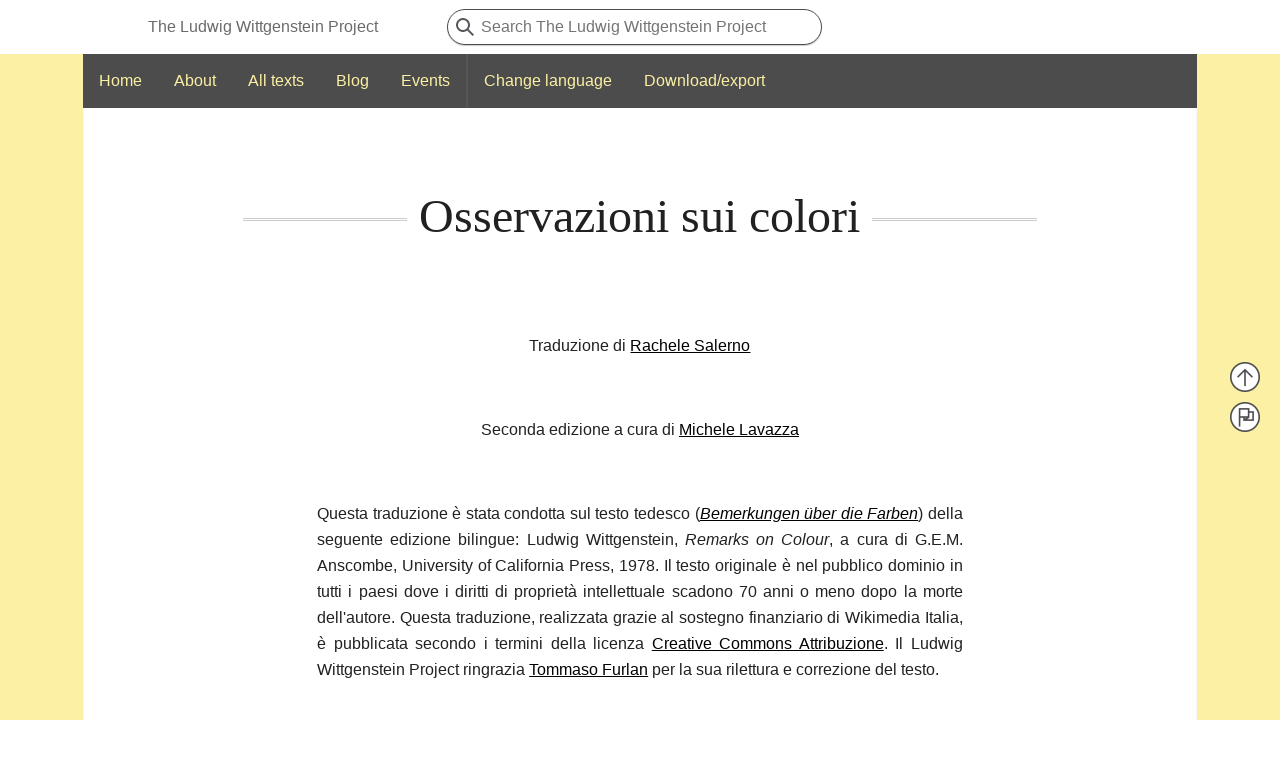

--- FILE ---
content_type: text/html; charset=UTF-8
request_url: https://wittgensteinproject.org/w/index.php/Osservazioni_sui_colori
body_size: 229160
content:
<!DOCTYPE html>
<html class="client-nojs" lang="en" dir="ltr">
<head>
<meta charset="UTF-8">
<title>Osservazioni sui colori - The Ludwig Wittgenstein Project</title>
<script>(function(){var className="client-js";var cookie=document.cookie.match(/(?:^|; )wiki_lwp_wp_mwclientpreferences=([^;]+)/);if(cookie){cookie[1].split('%2C').forEach(function(pref){className=className.replace(new RegExp('(^| )'+pref.replace(/-clientpref-\w+$|[^\w-]+/g,'')+'-clientpref-\\w+( |$)'),'$1'+pref+'$2');});}document.documentElement.className=className;}());RLCONF={"wgBreakFrames":false,"wgSeparatorTransformTable":[",\t."," \t,"],"wgDigitTransformTable":["",""],"wgDefaultDateFormat":"dmy","wgMonthNames":["","gennaio","febbraio","marzo","aprile","maggio","giugno","luglio","agosto","settembre","ottobre","novembre","dicembre"],"wgRequestId":"7100b9bb0efd50a6f1aaa105","wgCanonicalNamespace":"","wgCanonicalSpecialPageName":false,"wgNamespaceNumber":0,"wgPageName":"Osservazioni_sui_colori","wgTitle":"Osservazioni sui colori","wgCurRevisionId":13253,"wgRevisionId":13253,"wgArticleId":220,"wgIsArticle":true,"wgIsRedirect":false,"wgAction":"view","wgUserName":null,"wgUserGroups":["*"],"wgCategories":["Previously unpublished translations"],"wgPageViewLanguage":"it","wgPageContentLanguage":"it","wgPageContentModel":"wikitext","wgRelevantPageName":"Osservazioni_sui_colori","wgRelevantArticleId":220,"wgIsProbablyEditable":false,"wgRelevantPageIsProbablyEditable":false,"wgRestrictionEdit":[],"wgRestrictionMove":[],"wgPageFormsTargetName":null,"wgPageFormsAutocompleteValues":[],"wgPageFormsAutocompleteOnAllChars":false,"wgPageFormsFieldProperties":[],"wgPageFormsCargoFields":[],"wgPageFormsDependentFields":[],"wgPageFormsCalendarValues":[],"wgPageFormsCalendarParams":[],"wgPageFormsCalendarHTML":null,"wgPageFormsGridValues":[],"wgPageFormsGridParams":[],"wgPageFormsContLangYes":null,"wgPageFormsContLangNo":null,"wgPageFormsContLangMonths":[],"wgPageFormsHeightForMinimizingInstances":800,"wgPageFormsDelayReload":false,"wgPageFormsShowOnSelect":[],"wgPageFormsScriptPath":"/w/extensions/PageForms","edgValues":[],"wgPageFormsEDSettings":null,"wgAmericanDates":false,"VEForAllToolbarNormal":[{"header":"visualeditor-toolbar-paragraph-format","title":"visualeditor-toolbar-format-tooltip","type":"menu","include":{"group":"format"},"promote":["paragraph"],"demote":["preformatted","blockquote"]},{"header":"visualeditor-toolbar-text-style","title":"visualeditor-toolbar-style-tooltip","include":["bold","italic","moreTextStyle"]},{"include":["link"]},{"header":"visualeditor-toolbar-structure","title":"visualeditor-toolbar-structure","type":"list","icon":"listBullet","include":{"group":"structure"},"demote":["outdent","indent"]},{"header":"visualeditor-toolbar-insert","title":"visualeditor-toolbar-insert","type":"list","icon":"add","label":"","include":["insertTable","specialCharacter","warningblock","preformatted","infoblock","ideablock","dontblock","pinblock"]}],"VEForAllToolbarWide":[{"header":"visualeditor-toolbar-paragraph-format","title":"visualeditor-toolbar-format-tooltip","type":"menu","include":{"group":"format"},"promote":["paragraph"],"demote":["preformatted","blockquote"]},{"header":"visualeditor-toolbar-text-style","title":"visualeditor-toolbar-style-tooltip","include":["bold","italic","moreTextStyle"]},{"include":["link"]},{"header":"visualeditor-toolbar-structure","title":"visualeditor-toolbar-structure","type":"list","icon":"listBullet","include":{"group":"structure"},"demote":["outdent","indent"]},{"header":"visualeditor-toolbar-insert","title":"visualeditor-toolbar-insert","type":"list","icon":"add","label":"","include":["media","insertTable","specialCharacter","warningblock","preformatted","infoblock","ideablock","dontblock","pinblock"]}],"wgCiteReferencePreviewsActive":false,"wgMediaViewerOnClick":true,"wgMediaViewerEnabledByDefault":true,"wgVisualEditor":{"pageLanguageCode":"it","pageLanguageDir":"ltr","pageVariantFallbacks":"it"},"wgMFDisplayWikibaseDescriptions":{"search":false,"watchlist":false,"tagline":false},"srfFilteredConfig":null,"egMapsScriptPath":"/w/extensions/Maps/","egMapsDebugJS":false,"egMapsAvailableServices":["leaflet","googlemaps3"],"egMapsLeafletLayersApiKeys":{"MapBox":"","MapQuestOpen":"","Thunderforest":"","GeoportailFrance":""},"wgSmjUseCdn":true,"wgSmjUseChem":true,"wgSmjDisplayMath":[],"wgSmjExtraInlineMath":[],"wgSmjScale":1,"wgSmjEnableMenu":true,"wgSmjDisplayAlign":"left","wgEditSubmitButtonLabelPublish":false,"wgMinervaPermissions":{"watchable":true,"watch":false},"wgMinervaFeatures":{"beta":false,"donate":true,"mobileOptionsLink":false,"categories":false,"pageIssues":false,"talkAtTop":true,"historyInPageActions":true,"overflowSubmenu":true,"tabsOnSpecials":true,"personalMenu":true,"mainMenuExpanded":true,"echo":false,"nightMode":false},"wgMinervaDownloadNamespaces":[0]};
RLSTATE={"site.styles":"ready","user.styles":"ready","user":"ready","user.options":"loading","ext.NoTitle":"ready","skins.minerva.base.styles":"ready","skins.minerva.content.styles.images":"ready","mediawiki.hlist":"ready","skins.minerva.codex.styles":"ready","skins.minerva.icons.wikimedia":"ready","skins.minerva.mainMenu.icons":"ready","skins.minerva.mainMenu.styles":"ready","skins.minerva.amc.styles":"ready","skins.minerva.personalMenu.icons":"ready","skins.minerva.mainMenu.advanced.icons":"ready","skins.minerva.overflow.icons":"ready","ext.visualEditor.desktopArticleTarget.noscript":"ready","ext.embedVideo.styles":"ready","ext.srf.styles":"ready"};RLPAGEMODULES=["ext.SimpleMathJax","ext.smw.styles","smw.entityexaminer","site","mediawiki.page.ready","skins.minerva.scripts","ext.veforall.core.desktop","mmv.bootstrap","ext.visualEditor.desktopArticleTarget.init","ext.visualEditor.targetLoader","ext.embedVideo.overlay","ext.smw.purge"];</script>
<script>(RLQ=window.RLQ||[]).push(function(){mw.loader.impl(function(){return["user.options@12s5i",function($,jQuery,require,module){mw.user.tokens.set({"patrolToken":"+\\","watchToken":"+\\","csrfToken":"+\\"});
}];});});</script>
<link rel="stylesheet" href="/w/load.php?lang=en&amp;modules=ext.NoTitle%7Cext.embedVideo.styles%7Cext.srf.styles%7Cext.visualEditor.desktopArticleTarget.noscript%7Cmediawiki.hlist%7Cskins.minerva.amc.styles%7Cskins.minerva.base.styles%7Cskins.minerva.codex.styles%7Cskins.minerva.content.styles.images%7Cskins.minerva.icons.wikimedia%7Cskins.minerva.mainMenu.advanced.icons%7Cskins.minerva.mainMenu.icons%2Cstyles%7Cskins.minerva.overflow.icons%7Cskins.minerva.personalMenu.icons&amp;only=styles&amp;skin=minerva">
<script async="" src="/w/load.php?lang=en&amp;modules=startup&amp;only=scripts&amp;raw=1&amp;skin=minerva"></script>
<style>#mw-indicator-mw-helplink {display:none;}</style>
<meta name="ResourceLoaderDynamicStyles" content="">
<link rel="stylesheet" href="/w/load.php?lang=en&amp;modules=site.styles&amp;only=styles&amp;skin=minerva">
<meta name="generator" content="MediaWiki 1.43.1">
<meta name="robots" content="max-image-preview:standard">
<meta name="format-detection" content="telephone=no">
<meta name="viewport" content="width=device-width, initial-scale=1.0, user-scalable=yes, minimum-scale=0.25, maximum-scale=5.0">
<link rel="alternate" type="application/rdf+xml" title="Osservazioni sui colori" href="/w/index.php?title=Special:ExportRDF&amp;xmlmime=rdf">
<link rel="icon" href="/w/favicon.png">
<link rel="search" type="application/opensearchdescription+xml" href="/w/rest.php/v1/search" title="The Ludwig Wittgenstein Project (en)">
<link rel="EditURI" type="application/rsd+xml" href="https://www.wittgensteinproject.org/w/api.php?action=rsd">
<link rel="license" href="https://creativecommons.org/licenses/by-sa/4.0/">
<link rel="alternate" type="application/atom+xml" title="The Ludwig Wittgenstein Project Atom feed" href="/w/index.php?title=Special:RecentChanges&amp;feed=atom">
</head>
<body class="mediawiki ltr sitedir-ltr mw-hide-empty-elt ns-0 ns-subject page-Osservazioni_sui_colori rootpage-Osservazioni_sui_colori stable skin-minerva action-view skin--responsive minerva--history-page-action-enabled"><div id="mw-mf-viewport">
	<div id="mw-mf-page-center">
		<a class="mw-mf-page-center__mask" href="#"></a>
		<header class="header-container header-chrome">
			<div class="minerva-header">
				<nav class="navigation-drawer toggle-list view-border-box">
					<input type="checkbox" id="main-menu-input" class="toggle-list__checkbox" role="button" aria-haspopup="true" aria-expanded="false" aria-labelledby="mw-mf-main-menu-button">
					<label role="button" for="main-menu-input" id="mw-mf-main-menu-button" aria-hidden="true" data-event-name="ui.mainmenu" class="cdx-button cdx-button--size-large cdx-button--fake-button cdx-button--fake-button--enabled cdx-button--icon-only cdx-button--weight-quiet toggle-list__toggle">
    <span class="minerva-icon minerva-icon--menu"></span>
<span></span>
</label>

					<div id="mw-mf-page-left" class="menu view-border-box">
	<ul id="p-navigation" class="toggle-list__list">
			<li class="toggle-list-item ">
				<a class="toggle-list-item__anchor menu__item--home" href="/w/index.php/Main_Page" data-mw="interface">
					<span class="minerva-icon minerva-icon--home"></span>

					<span class="toggle-list-item__label">Home</span>
				</a>
			</li>
			<li class="toggle-list-item ">
				<a class="toggle-list-item__anchor menu__item--random" href="/w/index.php/Special:Random" data-mw="interface">
					<span class="minerva-icon minerva-icon--die"></span>

					<span class="toggle-list-item__label">Random</span>
				</a>
			</li>
	</ul>
	<ul id="p-interaction" class="toggle-list__list">
			<li class="toggle-list-item ">
				<a class="toggle-list-item__anchor menu__item--recentchanges" href="/w/index.php/Special:RecentChanges" data-event-name="menu.recentchanges" data-mw="interface">
					<span class="minerva-icon minerva-icon--recentChanges"></span>

					<span class="toggle-list-item__label">Recent changes</span>
				</a>
			</li>
			<li class="toggle-list-item ">
				<a class="toggle-list-item__anchor menu__item--specialPages" href="/w/index.php/Special:SpecialPages" data-event-name="menu.specialPages" data-mw="interface">
					<span class="minerva-icon minerva-icon--specialPages"></span>

					<span class="toggle-list-item__label">Special pages</span>
				</a>
			</li>
			<li class="toggle-list-item ">
				<a class="toggle-list-item__anchor menu__item--speechBubbles" href="/w/index.php/Project:Community_portal" data-event-name="menu.speechBubbles" data-mw="interface">
					<span class="minerva-icon minerva-icon--speechBubbles"></span>

					<span class="toggle-list-item__label">Community portal</span>
				</a>
			</li>
	</ul>
	<ul id="pt-preferences" class="toggle-list__list">
			<li class="toggle-list-item ">
				<a class="toggle-list-item__anchor menu__item--preferences" href="/w/index.php/Special:Preferences" data-event-name="menu.preferences" data-mw="interface">
					<span class="minerva-icon minerva-icon--settings"></span>

					<span class="toggle-list-item__label">Preferences</span>
				</a>
			</li>
	</ul>
	<ul class="hlist">
			<li class="toggle-list-item ">
				<a class="toggle-list-item__anchor menu__item--about" href="/w/index.php/Project:About" data-mw="interface">
					
					<span class="toggle-list-item__label">About The Ludwig Wittgenstein Project</span>
				</a>
			</li>
			<li class="toggle-list-item ">
				<a class="toggle-list-item__anchor menu__item--disclaimers" href="/w/index.php/Project:General_disclaimer" data-mw="interface">
					
					<span class="toggle-list-item__label">Disclaimer</span>
				</a>
			</li>
	</ul>
</div>

					<label class="main-menu-mask" for="main-menu-input"></label>
				</nav>
				<div class="branding-box">
					<a href="/w/index.php/Main_Page">
						<span>
The Ludwig Wittgenstein Project
</span>
						
					</a>
				</div>
					<form action="/w/index.php" method="get" class="minerva-search-form">
				<div class="search-box">
					<input type="hidden" name="title" value="Special:Search"/>
					<input class="search skin-minerva-search-trigger" id="searchInput"
						 type="search" name="search" placeholder="Search The Ludwig Wittgenstein Project" aria-label="Search The Ludwig Wittgenstein Project" autocapitalize="sentences" title="Search The Ludwig Wittgenstein Project [f]" accesskey="f">
					<span class="search-box-icon-overlay"><span class="minerva-icon minerva-icon--search"></span>
</span>
				</div>
				<button id="searchIcon" class="cdx-button cdx-button--size-large cdx-button--icon-only cdx-button--weight-quiet skin-minerva-search-trigger">
	    <span class="minerva-icon minerva-icon--search"></span>
<span>Search</span>
	</button>
</form>
		<nav class="minerva-user-navigation" aria-label="User navigation">
					<div class="toggle-list minerva-user-menu">
	<input
		type="checkbox"
		id="minerva-user-menu-checkbox"
		class="toggle-list__checkbox"
		role="button"
		aria-labelledby="minerva-user-menu-toggle"
		aria-expanded="false"
		aria-haspopup="true">
	<label role="button" id="minerva-user-menu-toggle" for="minerva-user-menu-checkbox" aria-hidden="true" data-event-name="ui.usermenu" class="cdx-button cdx-button--size-large cdx-button--fake-button cdx-button--fake-button--enabled cdx-button--icon-only cdx-button--weight-quiet toggle-list__toggle">
    <span class="minerva-icon minerva-icon--userAvatarOutline"></span>
<span>User menu</span>
</label>

	<ul class="toggle-list__list new minerva-user-menu-list toggle-list__list--drop-down" id="p-personal">
				<li class="toggle-list-item">
					<a class="toggle-list-item__anchor menu__item--login" href="/w/index.php?title=Special:UserLogin&amp;returnto=Osservazioni+sui+colori" data-mw="interface">
						<span class="minerva-icon minerva-icon--logIn"></span>

						<span class="toggle-list-item__label">Log in</span>
					</a>
				</li>
	</ul>
</div>
<!-- version 1.1.2 - used for partial template invalidation -->

				</nav>
			</div>
		</header>
		<main id="content" class="mw-body">
			<div class="banner-container">
			<div id="siteNotice"></div>
			</div>
			
			<div class="pre-content heading-holder">
				<div class="page-heading">
					<h1 id="firstHeading" class="firstHeading mw-first-heading"><span class="mw-page-title-main">Osservazioni sui colori</span></h1>
					<div class="tagline"></div>
				</div>
					<ul id="p-associated-pages" class="minerva__tab-container">
							<li class="minerva__tab selected">
								<a class="minerva__tab-text" href="/w/index.php/Osservazioni_sui_colori" rel="" data-event-name="tabs.subject">Page</a>
							</li>
							<li class="minerva__tab ">
								<a class="minerva__tab-text" href="/w/index.php/Talk:Osservazioni_sui_colori" rel="discussion" data-event-name="tabs.talk">Discussion</a>
							</li>
					</ul>
				<nav class="page-actions-menu">
	<ul id="p-views" class="page-actions-menu__list">
		<li id="language-selector" class="page-actions-menu__list-item">
				<a role="button" href="" data-mw="interface" data-event-name="menu.languages" title="Language" class="cdx-button cdx-button--size-large cdx-button--fake-button cdx-button--fake-button--enabled cdx-button--icon-only cdx-button--weight-quiet   language-selector disabled">
				    <span class="minerva-icon minerva-icon--language"></span>
<span>Language</span>
				</a>
		</li>
		<li id="page-actions-watch" class="page-actions-menu__list-item">
				<a role="button" id="ca-watch" href="/w/index.php?title=Special:UserLogin&amp;returnto=Osservazioni+sui+colori" data-event-name="menu.watch" class="cdx-button cdx-button--size-large cdx-button--fake-button cdx-button--fake-button--enabled cdx-button--icon-only cdx-button--weight-quiet menu__item--page-actions-watch">
				    <span class="minerva-icon minerva-icon--star"></span>
<span>Watch</span>
				</a>
		</li>
		<li id="page-actions-history" class="page-actions-menu__list-item">
				<a role="button" href="/w/index.php?title=Osservazioni_sui_colori&amp;action=history" data-event-name="menu.history" data-mw="interface" class="cdx-button cdx-button--size-large cdx-button--fake-button cdx-button--fake-button--enabled cdx-button--icon-only cdx-button--weight-quiet menu__item--page-actions-history">
				    <span class="minerva-icon minerva-icon--history"></span>
<span>View history</span>
				</a>
		</li>
		<li id="page-actions-viewsource" class="page-actions-menu__list-item">
				<a role="button" id="ca-edit" href="/w/index.php?title=Osservazioni_sui_colori&amp;action=edit" data-event-name="menu.viewsource" data-mw="interface" class="cdx-button cdx-button--size-large cdx-button--fake-button cdx-button--fake-button--enabled cdx-button--icon-only cdx-button--weight-quiet edit-page menu__item--page-actions-viewsource">
				    <span class="minerva-icon minerva-icon--editLock"></span>
<span>View source</span>
				</a>
		</li>
			<li id="page-actions-overflow" class="page-actions-menu__list-item">
				<div class="toggle-list ">
					<input
						type="checkbox"
						id="page-actions-overflow-checkbox"
						class="toggle-list__checkbox"
						role="button"
						aria-labelledby="page-actions-overflow-toggle"
						aria-expanded="false"
						aria-haspopup="true">
					<label role="button" id="page-actions-overflow-toggle" for="page-actions-overflow-checkbox" aria-hidden="true" data-event-name="ui.overflowmenu" class="cdx-button cdx-button--size-large cdx-button--fake-button cdx-button--fake-button--enabled cdx-button--icon-only cdx-button--weight-quiet toggle-list__toggle">
    <span class="minerva-icon minerva-icon--ellipsis"></span>
<span>More</span>
</label>

					<ul class="toggle-list__list new page-actions-overflow-list toggle-list__list--drop-down" id="p-tb">
								<li class="toggle-list-item">
					<a class="toggle-list-item__anchor menu__item--page-actions-overflow-whatlinkshere" href="/w/index.php/Special:WhatLinksHere/Osservazioni_sui_colori" data-event-name="menu.whatlinkshere" data-mw="interface">
						<span class="minerva-icon minerva-icon--articleRedirect"></span>

						<span class="toggle-list-item__label">What links here</span>
					</a>
				</li>
							<li class="toggle-list-item">
					<a class="toggle-list-item__anchor menu__item--page-actions-overflow-permalink" href="/w/index.php?title=Osservazioni_sui_colori&amp;oldid=13253" data-event-name="menu.permalink" data-mw="interface">
						<span class="minerva-icon minerva-icon--link"></span>

						<span class="toggle-list-item__label">Permanent link</span>
					</a>
				</li>
							<li class="toggle-list-item">
					<a class="toggle-list-item__anchor menu__item--page-actions-overflow-info" href="/w/index.php?title=Osservazioni_sui_colori&amp;action=info" data-event-name="menu.info" data-mw="interface">
						<span class="minerva-icon minerva-icon--infoFilled"></span>

						<span class="toggle-list-item__label">Page information</span>
					</a>
				</li>
							<li class="toggle-list-item">
					<a class="toggle-list-item__anchor menu__item--page-actions-overflow-citethispage" href="/w/index.php?title=Special:CiteThisPage&amp;page=Osservazioni_sui_colori&amp;id=13253&amp;wpFormIdentifier=titleform" data-event-name="menu.citethispage" data-mw="interface">
						<span class="minerva-icon minerva-icon--quotes"></span>

						<span class="toggle-list-item__label">Cite this page</span>
					</a>
				</li>
							<li class="toggle-list-item">
					<a class="toggle-list-item__anchor menu__item--page-actions-overflow-smwbrowselink" href="/w/index.php/Special:Browse/:Osservazioni-5Fsui-5Fcolori" data-event-name="menu.smwbrowselink" data-mw="interface">
						<span class="minerva-icon minerva-icon--database"></span>

						<span class="toggle-list-item__label">Browse properties</span>
					</a>
				</li>
				</ul>
				</div>
			</li>
	</ul>
</nav>
<!-- version 1.0.2 (change every time you update a partial) -->
				<div id="mw-content-subtitle"></div>
			</div>
			<div id="bodyContent" class="content">
				<div id="mw-content-text" class="mw-body-content"><div class="mw-content-ltr mw-parser-output" lang="it" dir="ltr"><div class="navbar noprint">
<div class="navbar-home"><a href="/w/index.php/Main_Page" title="Main Page">Home</a></div>
<div class="navbar-about dropdown">
<p class="dropbtn">About</p>
<div id="navbar-about-links" class="dropdown-content"><a href="/w/index.php/Project:About" title="Project:About">About Us</a><a href="/w/index.php/Project:About_Wittgenstein" title="Project:About Wittgenstein">About Wittgenstein</a><a href="/w/index.php/Project:Quality_policy" title="Project:Quality policy">Quality Policy</a><a href="/w/index.php/Project:People" title="Project:People">People</a><a href="/w/index.php/Project:Contacts" title="Project:Contacts">Contacts</a><a href="/w/index.php/Project:FAQ" title="Project:FAQ">FAQ</a>
</div>
</div>
<a href="/w/index.php/Project:All_texts" title="Project:All texts">All texts</a><div class="navbar-blog"><a href="/w/index.php/Blog:Blog" title="Blog:Blog">Blog</a></div><div class="navbar-events"><a href="/w/index.php/Project:Events" title="Project:Events">Events</a></div><div class="dropdown separator">
<p class="mw-empty-elt"></p><p class="dropbtn" onclick="toggleLanguageLinks(); hideDownloadLinks();">Change language</p>
<p class="mw-empty-elt"></p>
<div id="navbar-language-links" class="dropdown-content"><img class="close-language-links" src="https://wittgensteinproject.org/w/images/7/75/White-cross-padding.png" width="25" onclick="toggleLanguageLinks()" />
<p><a href="/w/index.php/Bemerkungen_%C3%BCber_die_Farben" title="Bemerkungen über die Farben">German</a>
</p>
</div>
</div><div class="dropdown">
<p class="mw-empty-elt"></p><p class="dropbtn" onclick="toggleDownloadLinks(); hideLanguageLinks();">Download/export</p>
<p class="mw-empty-elt"></p>
<div id="navbar-download-links" class="dropdown-content"><img class="close-download-links" src="https://wittgensteinproject.org/w/images/7/75/White-cross-padding.png" width="25" onclick="toggleDownloadLinks()" />
<p><a onclick="print();" href="#">Customisable PDF</a>
<a target="_blank" rel="noreferrer noopener" class="external text" href="https://github.com/wittgenstein-project/wittgenstein-published-works/raw/main/pdf/italian/Osservazioni%20sui%20colori.pdf">Static PDF</a>
<a target="_blank" rel="noreferrer noopener" class="external text" href="https://github.com/wittgenstein-project/wittgenstein-published-works/raw/main/epub/italian/Osservazioni%20sui%20colori.epub">EPUB</a>
<a target="_blank" rel="noreferrer noopener" class="external text" href="https://github.com/wittgenstein-project/wittgenstein-published-works/raw/main/mobi/italian/Osservazioni%20sui%20colori.mobi">MOBI</a>
<a target="_blank" rel="noreferrer noopener" class="external text" href="https://github.com/wittgenstein-project/wittgenstein-published-works/blob/main/markdown/italian/Osservazioni%20sui%20colori/Osservazioni%20sui%20colori.md">Markdown</a>
<a target="_blank" rel="noreferrer noopener" class="external text" href="https://www.wittgensteinproject.org/w/index.php?title=Osservazioni_sui_colori&amp;action=render">Plain HTML</a>
<a href="/w/index.php/Project:Downloading,_exporting,_and_manipulating_the_texts" title="Project:Downloading, exporting, and manipulating the texts">About these options</a>
</p>
</div>
</div>
</div>
<div class="header-lines noprint"></div>
<div class="header-title noprint"><span class="header-whitespace">&#160;</span><span style="background-color: white;">Osservazioni sui colori</span><span class="header-whitespace">&#160;</span></div>
<p><br /></p><div class="custom-print-only"></div>
<div class="top-arrow noprint"><span typeof="mw:File"><a href="#top" title="Go back to top"><img alt="Go back to top" src="/w/images/thumb/e/e1/ArrowTop.png/30px-ArrowTop.png" decoding="async" width="30" height="30" class="mw-file-element" srcset="/w/images/thumb/e/e1/ArrowTop.png/45px-ArrowTop.png 1.5x, /w/images/thumb/e/e1/ArrowTop.png/60px-ArrowTop.png 2x" data-file-width="100" data-file-height="100" /></a></span><div style="height:10px;"></div><span typeof="mw:File"><a href="https://wittgensteinproject.org/forms/report-error.php?title=Osservazioni%20sui%20colori" title="Report an error" target="_blank" rel="noreferrer noopener"><img alt="Click here to report an error" src="/w/images/thumb/7/76/Flag.png/30px-Flag.png" decoding="async" width="30" height="30" class="mw-file-element" srcset="/w/images/thumb/7/76/Flag.png/45px-Flag.png 1.5x, /w/images/thumb/7/76/Flag.png/60px-Flag.png 2x" data-file-width="100" data-file-height="100" /></a></span></div>
<p><span class="mw-default-size custom-print-only lwp-logo" typeof="mw:File"><a href="/w/index.php/File:Ludwig_Wittgenstein_Project_logo_hi_text_dark.png" class="mw-file-description"><img src="/w/images/2/29/Ludwig_Wittgenstein_Project_logo_hi_text_dark.png" decoding="async" width="1298" height="386" class="mw-file-element" data-file-width="1298" data-file-height="386" /></a></span>
</p>
<div style="clear: both;"></div>
<div class="custom-print-only">
<p>&#160;</p>
<p style="text-align:center;">Ludwig Wittgenstein</p>
<p class="tl-title">Osservazioni sui colori</p></div>
<div class="colophon">
<p class="plainlinks" style="text-align: center;">Traduzione di <a href="/w/index.php/Project:People#Rachele_Salerno" title="Project:People">Rachele Salerno</a></p>
<p>&#160;</p>
<p class="plainlinks" style="text-align: center;">Seconda edizione a cura di <a href="/w/index.php/Project:People#Michele_Lavazza" title="Project:People">Michele Lavazza</a></p>
<p>&#160;</p>
<p>Questa traduzione è stata condotta sul testo tedesco (<i><a href="/w/index.php/Bemerkungen_%C3%BCber_die_Farben" title="Bemerkungen über die Farben">Bemerkungen über die Farben</a></i>) della seguente edizione bilingue: Ludwig Wittgenstein,&#160;<i>Remarks on Colour</i>, a cura di G.E.M. Anscombe, University of California Press, 1978. Il testo originale è nel pubblico dominio in tutti i paesi dove i diritti di proprietà intellettuale scadono 70 anni o meno dopo la morte dell'autore. Questa traduzione, realizzata grazie al sostegno finanziario di Wikimedia Italia, è pubblicata secondo i termini della licenza <span class="plainlinks"><a target="_blank" rel="noreferrer noopener" class="external text" href="https://creativecommons.org/licenses/by/4.0/">Creative Commons Attribuzione</a></span>. Il Ludwig Wittgenstein Project ringrazia <a href="/w/index.php/Project:People#Tommaso_Furlan" title="Project:People">Tommaso Furlan</a> per la sua rilettura e correzione del testo.
</p>
</div>
<p><br />
</p>
<div class="noprint"><p style="text-align: center;"><a href="#Parte_I">Parte I</a></p>
<div class="custom-toc noprint"><span class="toc-item"><a href="#1-10">10.</a></span><span class="toc-item"><a href="#1-20">20.</a></span><span class="toc-item"><a href="#1-30">30.</a></span><span class="toc-item"><a href="#1-40">40.</a></span><span class="toc-item"><a href="#1-50">50.</a></span><span class="toc-item"><a href="#1-60">60.</a></span><span class="toc-item"><a href="#1-70">70.</a></span><span class="toc-item"><a href="#1-80">80.</a></span></div>
<p style="text-align: center;"><a href="#Parte_II">Parte II</a></p>
<div class="custom-toc noprint"><span class="toc-item"><a href="#2-10">10.</a></span><span class="toc-item"><a href="#2-20">20.</a></span></div>
<p style="text-align: center;"><a href="#Parte_III">Parte III</a></p>
<div class="custom-toc noprint"><span class="toc-item"><a href="#3-10">10.</a></span><span class="toc-item"><a href="#3-20">20.</a></span><span class="toc-item"><a href="#3-30">30.</a></span><span class="toc-item"><a href="#3-40">40.</a></span><span class="toc-item"><a href="#3-50">50.</a></span><span class="toc-item"><a href="#3-60">60.</a></span><span class="toc-item"><a href="#3-70">70.</a></span><span class="toc-item"><a href="#3-80">80.</a></span><span class="toc-item"><a href="#3-90">90.</a></span><span class="toc-item"><a href="#3-100">100.</a></span><span class="toc-item"><a href="#3-110">110.</a></span><span class="toc-item"><a href="#3-120">120.</a></span><span class="toc-item"><a href="#3-130">130.</a></span><span class="toc-item"><a href="#3-140">140.</a></span><span class="toc-item"><a href="#3-150">150.</a></span><span class="toc-item"><a href="#3-160">160.</a></span><span class="toc-item"><a href="#3-170">170.</a></span><span class="toc-item"><a href="#3-180">180.</a></span><span class="toc-item"><a href="#3-190">190.</a></span><span class="toc-item"><a href="#3-200">200.</a></span><span class="toc-item"><a href="#3-210">210.</a></span><span class="toc-item"><a href="#3-220">220.</a></span><span class="toc-item"><a href="#3-230">230.</a></span><span class="toc-item"><a href="#3-240">240.</a></span><span class="toc-item"><a href="#3-250">250.</a></span><span class="toc-item"><a href="#3-260">260.</a></span><span class="toc-item"><a href="#3-270">270.</a></span><span class="toc-item"><a href="#3-280">280.</a></span><span class="toc-item"><a href="#3-290">290.</a></span><span class="toc-item"><a href="#3-300">300.</a></span><span class="toc-item"><a href="#3-310">310.</a></span><span class="toc-item"><a href="#3-320">320.</a></span><span class="toc-item"><a href="#3-330">330.</a></span><span class="toc-item"><a href="#3-340">340.</a></span><span class="toc-item"><a href="#3-350">350.</a></span></div></div>
<p><br />
</p>
<p style="text-align:center;">Ludwig Wittgenstein</p>
<p class="tl-title">Osservazioni sui colori</p>
<p><br />
</p>
<h2><span class="mw-headline" id="Parte_I">Parte I</span></h2>
<p><b><span id="1-1"><a href="/w/index.php/Bemerkungen_%C3%BCber_die_Farben#1-1" title="Bemerkungen über die Farben">1.</a></span></b> Un gioco linguistico: dire se un determinato corpo sia più chiaro o più scuro di un altro. – Ma eccone uno affine: esprimersi sul rapporto fra le chiarezze di due determinate tonalità cromatiche. (Si può confrontare con: determinare il rapporto fra le lunghezze di due bastoni – o determinare il rapporto fra due numeri.) La forma delle proposizioni è la medesima in entrambi i giochi linguistici: “X è più chiaro di Y”. Ma nel primo il rapporto è esterno e la proposizione temporale, nel secondo il rapporto è interno e la proposizione atemporale. 
</p><p><b><span id="1-2"><a href="/w/index.php/Bemerkungen_%C3%BCber_die_Farben#1-2" title="Bemerkungen über die Farben">2.</a></span></b> In un quadro in cui un pezzo di carta bianca riceve la propria chiarezza dal cielo blu, il cielo è più chiaro della carta bianca. Eppure, in un altro senso, il blu è il colore più scuro e il bianco il più chiaro (Goethe). Su una tavolozza il bianco è il colore più chiaro.
</p><p><b><span id="1-3"><a href="/w/index.php/Bemerkungen_%C3%BCber_die_Farben#1-3" title="Bemerkungen über die Farben">3.</a></span></b> Secondo Lichtenberg poche persone avrebbero visto davvero il bianco puro. Quindi la maggior parte delle persone usa la parola in modo scorretto? – Egli ha costruito un uso ideale a partire dall’uso comune. E questo non vuol dire un uso migliore, ma un uso perfezionato in una certa direzione, in cui qualcosa è stato portato all’estremo.
</p><p><b><span id="1-4"><a href="/w/index.php/Bemerkungen_%C3%BCber_die_Farben#1-4" title="Bemerkungen über die Farben">4.</a></span></b> E naturalmente un uso così costruito può insegnarci qualcosa sull’uso effettivo.
</p><p><b><span id="1-5"><a href="/w/index.php/Bemerkungen_%C3%BCber_die_Farben#1-5" title="Bemerkungen über die Farben">5.</a></span></b> Se dico di un foglio di carta che è bianco puro, e poi al foglio di carta avvicino un po’ di neve e allora mi sembra soltanto grigio, nel suo ambiente normale continuerei a ragione a chiamarlo bianco, e non grigio chiaro. Potrebbe darsi che, per esempio in laboratorio, io impieghi un concetto perfezionato di bianco (come anche ad esempio un concetto perfezionato di determinazione temporale esatta).
</p><p><b><span id="1-6"><a href="/w/index.php/Bemerkungen_%C3%BCber_die_Farben#1-6" title="Bemerkungen über die Farben">6.</a></span></b> Cosa si può dire per sostenere che il verde sia un colore primario e non un colore composto ottenuto mescolando blu e giallo? Sarebbe corretto dire: “Lo si capisce subito, semplicemente guardando i colori”? Ma come faccio a essere sicuro che con le parole “colore primario” intendo la stessa cosa di un altro che, come me, sia disposto a definire il verde un colore primario? No – qui decidono i giochi linguistici.
</p><p><b><span id="1-7"><a href="/w/index.php/Bemerkungen_%C3%BCber_die_Farben#1-7" title="Bemerkungen über die Farben">7.</a></span></b> Esiste il compito di mescolare un dato giallo-verde (o blu-verde) con uno meno tendente giallo (o al blu) – oppure di sceglierlo fra un certo numero di campioni di colore. Un verde meno tendente al giallo, però, non è un verde tendente al blu (e viceversa), ed esiste anche il compito di scegliere, o di ottenere per mescolanza, un verde che non sia né tendente al giallo né tendente al blu. Dico “o di ottenere per mescolanza” perché un verde non diventa tendente al blu o tendente al giallo per il solo fatto di essere stato ottenuto da una particolare mescolanza di giallo e blu.
</p><p><b><span id="1-8"><a href="/w/index.php/Bemerkungen_%C3%BCber_die_Farben#1-8" title="Bemerkungen über die Farben">8.</a></span></b> Delle persone potrebbero avere il concetto di colore intermedio o colore composto pur non avendo mai ottenuto i colori attraverso una mescolanza (in qualunque senso si intenda il termine). Nei loro giochi linguistici potrebbe sempre trattarsi soltanto di cercare o scegliere colori intermedi o composti già disponibili.
</p><p><b><span id="1-9"><a href="/w/index.php/Bemerkungen_%C3%BCber_die_Farben#1-9" title="Bemerkungen über die Farben">9.</a></span></b> Anche se il verde non è un colore intermedio fra il giallo e il blu, non potrebbero esserci persone per cui esiste un giallo tendente al blu, o un verde tendente al rosso? Persone, cioè, i cui concetti cromatici deviano dai nostri – perché in fondo anche i concetti cromatici dei daltonici deviano da quelli delle persone normali e non tutte le deviazioni dalla normalità devono necessariamente essere una cecità o un difetto.
</p><p><b><span id="1-10"><a href="/w/index.php/Bemerkungen_%C3%BCber_die_Farben#1-10" title="Bemerkungen über die Farben">10.</a></span></b> Chiedi a una persona che ha imparato a trovare, o a produrre, da una data tonalità cromatica, una più tendente al giallo, più al bianco, più al rosso e così via, ovvero a una persona che conosca il concetto di colore intermedio, di mostrarci un verde tendente al rosso. Potrebbe non capire affatto la richiesta e reagire come se le avessi chiesto di mostrarti, dopo un quadrato, un pentagono e un esagono regolari, un unagono regolare. E se invece, senza esitare, ci indicasse un campione di colore (magari quello che noi chiameremmo un marrone tendente al nero)?
</p><p><b><span id="1-11"><a href="/w/index.php/Bemerkungen_%C3%BCber_die_Farben#1-11" title="Bemerkungen über die Farben">11.</a></span></b> Chi sapesse riconoscere un verde tendente al rosso dovrebbe essere in grado di creare una serie di colori tale da cominciare con il rosso e finire con il verde e da costituire, forse anche per noi, una transizione continuativa dall’uno all’altro. Allora si scoprirebbe che, laddove noi vediamo sempre la stessa tonalità, per esempio di marrone, l’altra persona vede una volta un marrone e un’altra volta un verde tendente al rosso. O che riesce ad esempio a distinguere sulla base del colore due composti chimici che per noi hanno lo stesso colore e li chiama uno marrone e l’altro rosso tendente al verde.
</p><p><b><span id="1-12"><a href="/w/index.php/Bemerkungen_%C3%BCber_die_Farben#1-12" title="Bemerkungen über die Farben">12.</a></span></b> Immagina che l’intera umanità, con poche eccezioni, sia cieca al rosso e al verde. Oppure un altro caso: ogni persona è o cieca al rosso e al verde o cieca al blu e al giallo.
</p><p><b><span id="1-13"><a href="/w/index.php/Bemerkungen_%C3%BCber_die_Farben#1-13" title="Bemerkungen über die Farben">13.</a></span></b> Immaginiamo un <i>popolo</i> di daltonici – e potrebbe darsi facilmente. Non avrebbero i nostri stessi concetti cromatici. Perché, anche dando per scontato che parlino, per esempio, italiano e conoscano quindi tutte le parole italiane per i colori, le userebbero in modi diversi dai nostri, e <i>imparerebbero</i> a usarle in modo diverso.
</p><p>Oppure, se parlassero una lingua straniera, ci verrebbe difficile tradurre le loro parole per i colori nella nostra.
</p><p><b><span id="1-14"><a href="/w/index.php/Bemerkungen_%C3%BCber_die_Farben#1-14" title="Bemerkungen über die Farben">14.</a></span></b> Ma se anche esistessero persone per le quali fosse naturale impiegare espressioni come “verde tendente al rosso” o “blu tendente al giallo” in modo coerente, e che nel farlo dimostrassero anche capacità che a noi mancano, non saremmo per questo costretti a riconoscere che vedono <i>colori</i> che noi non vediamo. Non esiste infatti un criterio generalmente riconosciuto per stabilire che cosa sia un colore, a parte il fatto che sia uno dei nostri colori.
</p><p><b><span id="1-15"><a href="/w/index.php/Bemerkungen_%C3%BCber_die_Farben#1-15" title="Bemerkungen über die Farben">15.</a></span></b> In ogni serio problema filosofico l’insicurezza affonda fino alle radici.
</p><p>Bisogna sempre essere pronti a imparare qualcosa di <i>completamente</i> nuovo.
</p><p><b><span id="1-16"><a href="/w/index.php/Bemerkungen_%C3%BCber_die_Farben#1-16" title="Bemerkungen über die Farben">16.</a></span></b> La descrizione dei fenomeni del daltonismo appartiene alla psicologia: e quindi anche la descrizione dei fenomeni della vista normale? La psicologia descrive soltanto le <i>deviazioni</i> del daltonismo dalla vista normale.
</p><p><b><span id="1-17"><a href="/w/index.php/Bemerkungen_%C3%BCber_die_Farben#1-17" title="Bemerkungen über die Farben">17.</a></span></b> Runge (nella lettera pubblicata da Goethe nella sua <i>Teoria dei colori</i>) distingue fra colori trasparenti e colori opachi. Il bianco sarebbe un colore opaco.
</p><p>Questo dimostra l’imprecisione del concetto del colore, o anche del concetto dell’uguaglianza dei colori.
</p><p><b><span id="1-18"><a href="/w/index.php/Bemerkungen_%C3%BCber_die_Farben#1-18" title="Bemerkungen über die Farben">18.</a></span></b> Un vetro verde trasparente può essere dello stesso colore di un foglio di carta opaco o no? Se il vetro in questione venisse rappresentato in un quadro, i colori sulla tavolozza non sarebbero trasparenti. Se si volesse dire che il colore del vetro è trasparente anche nel quadro, bisognerebbe affermare che il complesso di macchie colorate che rappresenta il vetro è il <i>colore</i> del vetro.
</p><p><b><span id="1-19"><a href="/w/index.php/Bemerkungen_%C3%BCber_die_Farben#1-19" title="Bemerkungen über die Farben">19.</a></span></b> Com’è possibile che una cosa trasparente possa essere verde, ma non bianca?
</p><p>Trasparenza e riflesso esistono soltanto nella dimensione della profondità di un’immagine visiva.
</p><p>L’impressione del mezzo trasparente è che ci sia qualcosa <i>dietro</i> il mezzo. La perfetta monocromaticità dell’immagine visiva non può essere trasparente.
</p><p><b><span id="1-20"><a href="/w/index.php/Bemerkungen_%C3%BCber_die_Farben#1-20" title="Bemerkungen über die Farben">20.</a></span></b> Un oggetto bianco dietro un mezzo trasparente colorato appare del colore del mezzo, un oggetto nero appare nero. Secondo questa regola il nero su sfondo bianco deve vedersi, attraverso un mezzo “bianco trasparente”, esattamente come attraverso un mezzo incolore.
</p><p><b><span id="1-21"><a href="/w/index.php/Bemerkungen_%C3%BCber_die_Farben#1-21" title="Bemerkungen über die Farben">21.</a></span></b> Runge: “Immaginare un arancione tendente al blu, un verde tendente al rosso, oppure un viola tendente al giallo è un po’ come provare a immaginare un vento settentrionale di sud-ovest… Il bianco e il nero sono entrambi opachi, ovvero corporei… Non si può immaginare un’acqua bianca che sia anche limpida, proprio come non si può immaginare il latte limpido”.
</p><p><b><span id="1-22"><a href="/w/index.php/Bemerkungen_%C3%BCber_die_Farben#1-22" title="Bemerkungen über die Farben">22.</a></span></b> Non vogliamo trovare una teoria dei colori (né fisiologica né psicologica), ma la logica dei concetti cromatici. E con questa si ottiene ciò che spesso, a torto, ci si è aspettati da una teoria.
</p><p><b><span id="1-23"><a href="/w/index.php/Bemerkungen_%C3%BCber_die_Farben#1-23" title="Bemerkungen über die Farben">23.</a></span></b> “Non si può immaginare un’acqua bianca eccetera” significa che non si può descrivere (per esempio, dipingere) che aspetto avrebbe qualcosa di limpido e bianco, e questo significa: non si sa quale descrizione o rappresentazione queste parole pretendano da noi. 
</p><p><b><span id="1-24"><a href="/w/index.php/Bemerkungen_%C3%BCber_die_Farben#1-24" title="Bemerkungen über die Farben">24.</a></span></b> Non è in sé chiaro di quale vetro trasparente si dovrebbe dire che ha il <i>medesimo</i> colore di un campione di colore opaco. Quando dico “Cerco un vetro di <i>questo</i> colore” (e lo indico su un foglio colorato), significa all’incirca che un oggetto bianco, visto attraverso il vetro, dovrà avere lo stesso aspetto del mio campione.
</p><p>Se il campione è rosa, azzurro, lilla, allora immagineremo che il vetro sia <i>torbido</i>, ma forse anche limpido e solo leggermente tendente al rosso, al blu o al viola.
</p><p><b><span id="1-25"><a href="/w/index.php/Bemerkungen_%C3%BCber_die_Farben#1-25" title="Bemerkungen über die Farben">25.</a></span></b> Al cinema, talvolta, si possono vedere le vicende del film come se avvenissero dietro la superficie dello schermo, ma questa fosse trasparente, come una lastra di vetro. Il vetro sottrarrebbe alle cose i loro colori e lascerebbe trasparire soltanto il bianco, il grigio e il nero. (Qui non facciamo fisica, ma trattiamo il bianco e il nero come colori, proprio come il verde e il rosso.) – Si potrebbe quindi pensare che qui immaginiamo una lastra di vetro che potrebbe essere definita bianca e trasparente. Eppure non siamo tentati di definirla così: allora da qualche parte l’analogia, per esempio, con una lastra verde trasparente viene meno?
</p><p><b><span id="1-26"><a href="/w/index.php/Bemerkungen_%C3%BCber_die_Farben#1-26" title="Bemerkungen über die Farben">26.</a></span></b> Di una lastra verde diremmo forse che dà agli oggetti dietro di sé una colorazione verde; soprattutto al bianco dietro di sé.
</p><p><b><span id="1-27"><a href="/w/index.php/Bemerkungen_%C3%BCber_die_Farben#1-27" title="Bemerkungen über die Farben">27.</a></span></b> “Non lo si può immaginare”, quando si tratta di logica, significa: non si sa cosa ci si deve immaginare in questo caso.
</p><p><b><span id="1-28"><a href="/w/index.php/Bemerkungen_%C3%BCber_die_Farben#1-28" title="Bemerkungen über die Farben">28.</a></span></b> Della mia lastra di vetro fittizia del cinema si potrebbe dire che dà agli oggetti dietro di sé una colorazione bianca?
</p><p><b><span id="1-29"><a href="/w/index.php/Bemerkungen_%C3%BCber_die_Farben#1-29" title="Bemerkungen über die Farben">29.</a></span></b> A partire dalla regola circa l’aspetto visivo del colorato trasparente che puoi ricavare dal verde trasparente, rosso trasparente eccetera, costruisci l’aspetto del bianco trasparente! Perché non funziona?
</p><p><b><span id="1-30"><a href="/w/index.php/Bemerkungen_%C3%BCber_die_Farben#1-30" title="Bemerkungen über die Farben">30.</a></span></b> Ogni mezzo colorato scurisce ciò che viene visto attraverso di esso: inghiotte luce. Allora anche il mio vetro bianco dovrebbe scurire? E farlo tanto di più, quanto più è spesso? Ma allora sarebbe un vetro scuro!
</p><p><b><span id="1-31"><a href="/w/index.php/Bemerkungen_%C3%BCber_die_Farben#1-31" title="Bemerkungen über die Farben">31.</a></span></b> <i>Perché</i> non si può immaginare un vetro bianco trasparente, anche se in realtà non esiste? Dove va storta l’analogia con il vetro colorato trasparente?
</p><p><b><span id="1-32"><a href="/w/index.php/Bemerkungen_%C3%BCber_die_Farben#1-32" title="Bemerkungen über die Farben">32.</a></span></b> Spesso le proposizioni sono impiegate al confine fra la logica e l’empiria, cosicché il loro senso oscilla da un lato all’altro del confine ed esse valgono ora come espressione di una norma, ora come espressione di una esperienza.
</p><p>(Infatti non è un fenomeno fisico concomitante – così si immaginano i “pensieri” – ma l’impiego a distinguere la proposizione logica da quella empirica.)
</p><p><b><span id="1-33"><a href="/w/index.php/Bemerkungen_%C3%BCber_die_Farben#1-33" title="Bemerkungen über die Farben">33.</a></span></b> Quando si parla del “colore dell’oro” non si intende il giallo. “Dorato” è la caratteristica di una superficie che riluce o scintilla.
</p><p><b><span id="1-34"><a href="/w/index.php/Bemerkungen_%C3%BCber_die_Farben#1-34" title="Bemerkungen über die Farben">34.</a></span></b> Esistono il calor rosso e il calor bianco: che aspetto avrebbero il calor marrone e il calor grigio? Perché non li si può pensare come un grado più debole del calor bianco?
</p><p><b><span id="1-35"><a href="/w/index.php/Bemerkungen_%C3%BCber_die_Farben#1-35" title="Bemerkungen über die Farben">35.</a></span></b> “La luce è incolore.” Se lo è, lo è nello stesso senso in cui i numeri sono incolori.
</p><p><b><span id="1-36"><a href="/w/index.php/Bemerkungen_%C3%BCber_die_Farben#1-36" title="Bemerkungen über die Farben">36.</a></span></b> Ciò che <i>appare</i> luminoso non appare grigio. Tutto ciò che è grigio <i>appare</i> illuminato.
</p><p><b><span id="1-37"><a href="/w/index.php/Bemerkungen_%C3%BCber_die_Farben#1-37" title="Bemerkungen über die Farben">37.</a></span></b> Ciò che è visto come luminoso non è visto come grigio. Ma può benissimo essere visto come bianco.
</p><p><b><span id="1-38"><a href="/w/index.php/Bemerkungen_%C3%BCber_die_Farben#1-38" title="Bemerkungen über die Farben">38.</a></span></b> Si potrebbe dunque vedere una cosa <i>ora</i> come debolmente luminosa, <i>ora</i> come grigia.
</p><p><b><span id="1-39"><a href="/w/index.php/Bemerkungen_%C3%BCber_die_Farben#1-39" title="Bemerkungen über die Farben">39.</a></span></b> Non dico (come gli psicologi della Gestalt) che l’<i>impressione del bianco</i> ha luogo in questo o quell’altro modo. La questione invece è proprio: quale sia il significato di quest’espressione, quale la logica del concetto. 
</p><p><b><span id="1-40"><a href="/w/index.php/Bemerkungen_%C3%BCber_die_Farben#1-40" title="Bemerkungen über die Farben">40.</a></span></b> Il fatto che non si possa immaginare qualcosa che sia “al calor grigio”, infatti, non rientra nella fisica né nella psicologia del colore.
</p><p><b><span id="1-41"><a href="/w/index.php/Bemerkungen_%C3%BCber_die_Farben#1-41" title="Bemerkungen über die Farben">41.</a></span></b> Mi dicono che una certa sostanza brucia producendo una fiamma grigia. Non conosco i colori delle fiamme di tutte le sostanze, quindi perché non dovrebbe essere possibile?
</p><p><b><span id="1-42"><a href="/w/index.php/Bemerkungen_%C3%BCber_die_Farben#1-42" title="Bemerkungen über die Farben">42.</a></span></b> Si dice di un filtro che è “rosso scuro”, non “rosso-nero”.
</p><p><b><span id="1-43"><a href="/w/index.php/Bemerkungen_%C3%BCber_die_Farben#1-43" title="Bemerkungen über die Farben">43.</a></span></b> Una superficie bianca liscia può riflettere. E se invece ci si sbagliasse, e ciò che sembra riflesso da essa fosse <i>in realtà</i> dietro la superficie e venisse visto attraverso di essa? Allora sarebbe bianca e trasparente?
</p><p><b><span id="1-44"><a href="/w/index.php/Bemerkungen_%C3%BCber_die_Farben#1-44" title="Bemerkungen über die Farben">44.</a></span></b> Si parla di uno specchio “nero”. Dove riflette, però, certamente scurisce, ma non appare nero, e ciò che si vede attraverso di esso non appare “sporco”, ma “profondo”.
</p><p><b><span id="1-45"><a href="/w/index.php/Bemerkungen_%C3%BCber_die_Farben#1-45" title="Bemerkungen über die Farben">45.</a></span></b> L’opacità non è una <i>proprietà</i> del colore bianco. Così come la trasparenza non è una proprietà del verde.
</p><p><b><span id="1-46"><a href="/w/index.php/Bemerkungen_%C3%BCber_die_Farben#1-46" title="Bemerkungen über die Farben">46.</a></span></b> E non è sufficiente nemmeno dire che la parola “bianco” viene impiegata soltanto per l’aspetto esteriore delle superfici. Sarebbe possibile anche avere due parole per “verde”: una per le superfici verdi, l’altra per gli oggetti verdi trasparenti. Resterebbe allora da chiedersi perché non esista un nome di colore corrispondente alla parola “bianco” per una cosa trasparente.
</p><p><b><span id="1-47"><a href="/w/index.php/Bemerkungen_%C3%BCber_die_Farben#1-47" title="Bemerkungen über die Farben">47.</a></span></b> Un mezzo attraverso il quale un motivo bianco e nero (scacchiera) apparisse invariato non verrebbe chiamato bianco, nemmeno se visti attraverso di esso gli altri colori perdessero colorazione.
</p><p><b><span id="1-48"><a href="/w/index.php/Bemerkungen_%C3%BCber_die_Farben#1-48" title="Bemerkungen über die Farben">48.</a></span></b> Si potrebbe non voler chiamare “bianco” un bagliore bianco, e chiamare quindi “bianco” soltanto ciò che si vede come colore di una superficie.
</p><p><b><span id="1-49"><a href="/w/index.php/Bemerkungen_%C3%BCber_die_Farben#1-49" title="Bemerkungen über die Farben">49.</a></span></b> Due punti del mio ambiente che, in un certo senso, <i>vedo</i> dello stesso colore, potrebbero, in un altro senso, apparirmi uno bianco e l’altro grigio.
</p><p>In un contesto per me questo colore è bianco sotto una cattiva illuminazione, in un altro grigio sotto una buona illuminazione.
</p><p>Queste sono proposizioni sui concetti di “bianco” e “grigio”.
</p><p><b><span id="1-50"><a href="/w/index.php/Bemerkungen_%C3%BCber_die_Farben#1-50" title="Bemerkungen über die Farben">50.</a></span></b> Il secchio che ho di fronte è smaltato di un bianco lucido. Sarebbe assurdo chiamarlo “grigio” o dire: “Propriamente vedo un grigio chiaro”. Ma presenta un riflesso bianco molto più chiaro del resto della superficie, e questa è in parte a favore della luce e in parte no, senza che appaia di un colore diverso. (Senza che <i>appaia</i>, non soltanto senza che <i>sia.</i>)
</p><p><b><span id="1-51"><a href="/w/index.php/Bemerkungen_%C3%BCber_die_Farben#1-51" title="Bemerkungen über die Farben">51.</a></span></b> Dire: “L’impressione del bianco o del grigio si verifica a certe condizioni (causale)” non è la stessa cosa di dire: “È un’impressione in un determinato contesto di colori e forme”.
</p><p><b><span id="1-52"><a href="/w/index.php/Bemerkungen_%C3%BCber_die_Farben#1-52" title="Bemerkungen über die Farben">52.</a></span></b> Il bianco come <i>colore materiale</i> (nel senso in cui si dice che la neve è bianca) è più chiaro di qualunque altro colore materiale; il nero più scuro. <i>Qui</i> il colore è un iscurimento, e se al materiale viene sottratto ogni iscurimento rimane il bianco, e perciò si può definirlo “incolore”.
</p><p><b><span id="1-53"><a href="/w/index.php/Bemerkungen_%C3%BCber_die_Farben#1-53" title="Bemerkungen über die Farben">53.</a></span></b> Non esiste la fenomenologia, ma esistono i problemi fenomenologici.
</p><p><b><span id="1-54"><a href="/w/index.php/Bemerkungen_%C3%BCber_die_Farben#1-54" title="Bemerkungen über die Farben">54.</a></span></b> È facile vedere che non tutti i concetti cromatici sono dello stesso tipo logico. Per esempio la differenza fra i concetti “colore dell’oro” o “colore dell’argento” e “giallo” o “grigio”.
</p><p><b><span id="1-55"><a href="/w/index.php/Bemerkungen_%C3%BCber_die_Farben#1-55" title="Bemerkungen über die Farben">55.</a></span></b> Un colore “<i>brilla</i>” in un ambiente. (Come gli occhi sorridono solo in un viso.) Un colore “tendente al nero” – il grigio, ad esempio – non “brilla”.
</p><p><b><span id="1-56"><a href="/w/index.php/Bemerkungen_%C3%BCber_die_Farben#1-56" title="Bemerkungen über die Farben">56.</a></span></b> Le difficoltà che incontriamo nel riflettere sulla natura dei colori (e che Goethe volle affrontare nella <i>Teoria dei colori</i>) sono già insite nell’indeterminatezza del nostro concetto dell’uguaglianza dei colori.
</p><p><b><span id="1-57"><a href="/w/index.php/Bemerkungen_%C3%BCber_die_Farben#1-57" title="Bemerkungen über die Farben">57.</a></span></b> 
</p>
<p style="text-align: center;">[“Io percepisco X”</p>
<p style="text-align: center;">“Io osservo X”</p>
<p>Nella prima e nella seconda proposizione X non sta per lo stesso concetto, anche se forse sta per la stessa espressione verbale, per esempio per “un dolore”. Se infatti mi chiedessero: “Che dolore?”, nel primo caso potrei rispondere: “Questo”, e pungere con un ago chi me l’ha chiesto. Nel secondo caso alla stessa domanda dovrei rispondere in modo diverso, per esempio: “Il mio dolore al piede”.
</p><p>Inoltre, nella seconda proposizione X potrebbe stare per “il mio dolore”, ma nella prima no.]
</p><p><b><span id="1-58"><a href="/w/index.php/Bemerkungen_%C3%BCber_die_Farben#1-58" title="Bemerkungen über die Farben">58.</a></span></b> Immagina che qualcuno indichi un punto dell’iride di un occhio dipinto da Rembrandt e dica: “Le pareti della mia stanza devono essere verniciate di questo colore”.
</p><p><b><span id="1-59"><a href="/w/index.php/Bemerkungen_%C3%BCber_die_Farben#1-59" title="Bemerkungen über die Farben">59.</a></span></b> Dipingo la vista dalla mia finestra; un punto preciso, determinato dalla sua posizione nell’architettura di una casa, lo dipingo di ocra. Dico che vedo questo punto di questo colore. Questo non significa che qui io veda l’ocra, perché questo pigmento potrebbe, in <i>questo</i> ambiente, apparire più chiaro, più scuro, più tendente al rosso (eccetera) dell’ocra. “Vedo questo punto come l’ho dipinto qui con l’ocra, ovvero come un giallo fortemente tendente al rosso.”
</p><p>Ma come risponderei se da me si pretendesse che indicassi l’esatta tonalità di colore che vedo qui? – Come si dovrebbe fare per indicarla? E per determinarla? Si potrebbe pretendere che produca un campione di colore (un pezzo di carta rettangolare di questo colore). Non dico che un simile confronto sarebbe privo di ogni interesse, ma esso ci mostra che non è chiaro in partenza come si debbano confrontare le tonalità di colore e cosa significhi “uguaglianza del colore”.
</p><p><b><span id="1-60"><a href="/w/index.php/Bemerkungen_%C3%BCber_die_Farben#1-60" title="Bemerkungen über die Farben">60.</a></span></b> Immaginiamo che un quadro venga suddiviso in piccoli pezzi all’incirca dello stesso colore e che questi siano poi utilizzati come tessere di un puzzle. Anche nei casi in cui una di queste tessere non è monocroma, essa non dovrebbe far intravedere alcuna forma spaziale, ma soltanto apparire come una macchia di colore piatta. Solo in connessione con le altre diventa un pezzo di cielo azzurro, un’ombra, un bagliore, opaca o trasparente, eccetera. Le singole tessere ci mostrano forse i <i>reali colori</i> dei punti del dipinto?
</p><p><b><span id="1-61"><a href="/w/index.php/Bemerkungen_%C3%BCber_die_Farben#1-61" title="Bemerkungen über die Farben">61.</a></span></b> Si tende a credere che l’analisi dei nostri concetti cromatici, alla fine, conduca ai <i>colori dei punti</i> della nostra immagine visiva, indipendenti da qualsiasi interpretazione spaziale o fisica; qui, infatti, non esiste illuminazione, né ombra, né brillantezza, eccetera.
</p><p><b><span id="1-62"><a href="/w/index.php/Bemerkungen_%C3%BCber_die_Farben#1-62" title="Bemerkungen über die Farben">62.</a></span></b> Il fatto di poter dire che questo punto del mio campo visivo è grigio-verde non significa che io sappia come si dovrebbe chiamare una copia esatta di questa tonalità cromatica.
</p><p><b><span id="1-63"><a href="/w/index.php/Bemerkungen_%C3%BCber_die_Farben#1-63" title="Bemerkungen über die Farben">63.</a></span></b> In una fotografia (non a colori) vedo un uomo dai capelli scuri e un ragazzo dai capelli biondi lisci pettinati all’indietro che stanno in piedi davanti a una specie di tornio composto in parte da pezzi fusi verniciati di nero, in parte da rulli lisci, ruote dentate e altro; lì accanto una grata di metallo chiaro zincato. Vedo le superfici di ferro trattate color ferro, i capelli del ragazzo biondi, la grata color zinco, sebbene sia tutto rappresentato attraverso le tonalità più chiare o più scure della carta fotografica.
</p><p><b><span id="1-64"><a href="/w/index.php/Bemerkungen_%C3%BCber_die_Farben#1-64" title="Bemerkungen über die Farben">64.</a></span></b> Ma vedo davvero biondi i capelli in foto? Cosa si può dire a sostegno di ciò? Quale reazione dell’osservatore dovrebbe dimostrare che <i>vede</i> il biondo e non si limita a dedurre il biondo basandosi sulle tonalità della fotografia? – Se mi chiedessero di descrivere questa fotografia, il modo più diretto sarebbe con le parole che ho usato. Se questo modo di descrivere non dovesse più essere accettato, dovrei mettermi subito a cercarne un altro.
</p><p><b><span id="1-65"><a href="/w/index.php/Bemerkungen_%C3%BCber_die_Farben#1-65" title="Bemerkungen über die Farben">65.</a></span></b> Se la stessa parola “biondo” può suonare bionda, quanto più facilmente possono apparire biondi dei capelli fotografati!
</p><p><b><span id="1-66"><a href="/w/index.php/Bemerkungen_%C3%BCber_die_Farben#1-66" title="Bemerkungen über die Farben">66.</a></span></b> “Non si può immaginare che alcune persone abbiano una geometria dei colori diversa dalla nostra?” Ma questo significa: non si possono immaginare persone con concetti cromatici diversi dai nostri? E questo, a sua volta, significa: non si può immaginare che certe persone <i>non</i> abbiamo i nostri concetti cromatici, e che però abbiano concetti che sono affini ai nostri concetti cromatici in una maniera tale per cui li chiameremmo anch’essi “concetti cromatici”?
</p><p><b><span id="1-67"><a href="/w/index.php/Bemerkungen_%C3%BCber_die_Farben#1-67" title="Bemerkungen über die Farben">67.</a></span></b> Guarda la tua stanza a tarda sera, quando i colori non si distinguono quasi più – poi accendi la luce e disegna ciò che hai visto prima, nella penombra. – Come si mettono a confronto i colori del disegno con quelli della stanza in penombra?
</p><p><b><span id="1-68"><a href="/w/index.php/Bemerkungen_%C3%BCber_die_Farben#1-68" title="Bemerkungen über die Farben">68.</a></span></b> Per rispondere alla domanda: “Cosa significano le parole ‘rosso’, ‘blu’, ‘nero’, ‘bianco’?” possiamo senz’altro indicare degli oggetti del colore in questione, ma la nostra capacità di spiegare il significato di queste parole non va oltre! Per il resto, del loro impiego non ci facciamo nessuna idea, oppure ce ne facciamo soltanto un’idea grezza e in parte sbagliata.
</p><p><b><span id="1-69"><a href="/w/index.php/Bemerkungen_%C3%BCber_die_Farben#1-69" title="Bemerkungen über die Farben">69.</a></span></b> Posso immaginarmi un logico che racconti di essere appena riuscito a <i>pensare</i> veramente “2 × 2 = 4”.
</p><p><b><span id="1-70"><a href="/w/index.php/Bemerkungen_%C3%BCber_die_Farben#1-70" title="Bemerkungen über die Farben">70.</a></span></b> La dottrina goethiana dell’origine dei colori dello spettro ottico non è una teoria che si è dimostrata insoddisfacente: non è proprio una teoria. Con essa non si può predire nulla. È piuttosto un vago schema di pensiero, simile a quello che si trova nella psicologia di James. Non esiste nemmeno un <i>experimentum crucis</i> che possa farci decidere per o contro questa teoria.
</p><p><b><span id="1-71"><a href="/w/index.php/Bemerkungen_%C3%BCber_die_Farben#1-71" title="Bemerkungen über die Farben">71.</a></span></b> Chi è d’accordo con Goethe pensa che Goethe abbia compreso correttamente la <i>natura</i> dei colori. E qui natura non è ciò che deriva dagli esperimenti, ma risiede nel concetto del colore.
</p><p><b><span id="1-72"><a href="/w/index.php/Bemerkungen_%C3%BCber_die_Farben#1-72" title="Bemerkungen über die Farben">72.</a></span></b> Una cosa per Goethe era inequivocabilmente chiara: da ciò che è scuro non si può ottenere qualcosa di chiaro, così come dall’accumularsi delle ombre non può originarsi la luce. Detto altrimenti: se si definisce il lilla un blu tendente al rosso e al bianco, o il marrone un giallo tendente al nero e al rosso, allora <i>non</i> si può definire il bianco un blu che tende al giallo, al rosso e al verde, o qualcosa del genere. Il bianco non è un <i>colore intermedio</i> fra altri colori. E <i>questo</i> non può essere né confermato né smentito da esperimenti con lo spettro ottico. Ma sarebbe anche sbagliato dire: “Guarda i colori in natura e vedrai che è così”. Perché non si apprende nulla sui concetti dei colori soltanto guardando.
</p><p><b><span id="1-73"><a href="/w/index.php/Bemerkungen_%C3%BCber_die_Farben#1-73" title="Bemerkungen über die Farben">73.</a></span></b> Non riesco a immaginare che le osservazioni di Goethe sui caratteri dei colori e sulle combinazioni di colori possano essere utili per un pittore, e difficilmente lo saranno per un decoratore. Il colore di un occhio iniettato di sangue potrebbe essere magnifico per un arazzo da parete. Chi parla del carattere di un colore pensa sempre soltanto a <i>un</i> modo determinato del suo impiego.
</p><p><b><span id="1-74"><a href="/w/index.php/Bemerkungen_%C3%BCber_die_Farben#1-74" title="Bemerkungen über die Farben">74.</a></span></b> Se esistesse una teoria dell’armonia dei colori, comincerebbe forse con una suddivisione dei colori in gruppi e vieterebbe determinate mescolanze e accostamenti e ne permetterebbe altri. E, come la teoria dell’armonia, non giustificherebbe le proprie regole.
</p><p><b><span id="1-75"><a href="/w/index.php/Bemerkungen_%C3%BCber_die_Farben#1-75" title="Bemerkungen über die Farben">75.</a></span></b> Potrebbero esistere degli imbecilli a cui non è possibile insegnare il concetto di “domani”, o il concetto di “io”, o a leggere l’ora. Costoro non imparerebbero l’uso della parola “domani”, eccetera.
</p><p>Ma a chi posso descrivere <i>cosa</i> costoro non sono in grado di imparare? Solo a chi l’ha imparato, no? Non posso comunicare ad A che B non riesce a imparare la matematica superiore anche se A non la padroneggia? Chi ha imparato il gioco non capisce in modo diverso la parola “scacchi” rispetto a chi non lo ha imparato? Ci sono differenze fra l’uso che il primo può fare della parola e l’uso che il secondo ha imparato.
</p><p><b><span id="1-76"><a href="/w/index.php/Bemerkungen_%C3%BCber_die_Farben#1-76" title="Bemerkungen über die Farben">76.</a></span></b> Descrivere un gioco significa sempre dare una descrizione grazie alla quale lo si può imparare?
</p><p><b><span id="1-77"><a href="/w/index.php/Bemerkungen_%C3%BCber_die_Farben#1-77" title="Bemerkungen über die Farben">77.</a></span></b> Una persona che vede normalmente e una che soffre di daltonismo hanno lo stesso concetto di daltonismo? Un daltonico non può imparare a usare non solo le nostre parole per i colori, ma neanche la parola “daltonico”, come uno che ha una vista normale. Per esempio, non può constatare il daltonismo allo stesso modo di quest’ultimo.
</p><p><b><span id="1-78"><a href="/w/index.php/Bemerkungen_%C3%BCber_die_Farben#1-78" title="Bemerkungen über die Farben">78.</a></span></b> Potrebbero esserci persone che non capiscono cosa intendiamo quando diciamo che l’arancione è un giallo tendente al rosso, e che sarebbero inclini a usare un’espressione del genere soltanto quando si vedessero davanti agli occhi una transizione cromatica che va dal giallo al rosso attraverso l’arancione. Per costoro l’espressione “verde tendente al rosso” non presenterebbe necessariamente difficoltà.
</p><p><b><span id="1-79"><a href="/w/index.php/Bemerkungen_%C3%BCber_die_Farben#1-79" title="Bemerkungen über die Farben">79.</a></span></b> La psicologia descrive i fenomeni del vedere. – Per chi li descrive? <i>Quale</i> ignoranza può essere rimossa da questa descrizione?
</p><p><b><span id="1-80"><a href="/w/index.php/Bemerkungen_%C3%BCber_die_Farben#1-80" title="Bemerkungen über die Farben">80.</a></span></b> La psicologia descrive ciò che è stato osservato.
</p><p><b><span id="1-81"><a href="/w/index.php/Bemerkungen_%C3%BCber_die_Farben#1-81" title="Bemerkungen über die Farben">81.</a></span></b> Si può descrivere a un cieco com’è <i>vedere</i>? – Certo. Un cieco impara diverse cose sulla differenza fra l’essere ciechi e il vedere. Ma la domanda era posta male, come se il vedere fosse un’attività e se ne potesse dare una descrizione.
</p><p><b><span id="1-82"><a href="/w/index.php/Bemerkungen_%C3%BCber_die_Farben#1-82" title="Bemerkungen über die Farben">82.</a></span></b> Se posso osservare il daltonismo, perché allora non il vedere? – Posso osservare quali giudizi cromatici esprime una persona daltonica – o anche una che vede normalmente – <i>in determinate circostanze</i>.
</p><p><b><span id="1-83"><a href="/w/index.php/Bemerkungen_%C3%BCber_die_Farben#1-83" title="Bemerkungen über die Farben">83.</a></span></b> Talvolta si dice (anche se in modo fuorviante): “Soltanto io posso sapere ciò che vedo”. Ma non: “Soltanto io posso sapere se sono daltonico”. (E nemmeno: “Soltanto io posso sapere se vedo o sono cieco”.)
</p><p><b><span id="1-84"><a href="/w/index.php/Bemerkungen_%C3%BCber_die_Farben#1-84" title="Bemerkungen über die Farben">84.</a></span></b> Gli enunciati “Vedo un cerchio rosso” e “Vedo (non sono cieco)” non sono logicamente omogenei. Come si dimostra la verità del primo, come la verità del secondo?
</p><p><b><span id="1-85"><a href="/w/index.php/Bemerkungen_%C3%BCber_die_Farben#1-85" title="Bemerkungen über die Farben">85.</a></span></b> Ma posso credere di vedere ed essere cieco, o credere di essere cieco e vedere?
</p><p><b><span id="1-86"><a href="/w/index.php/Bemerkungen_%C3%BCber_die_Farben#1-86" title="Bemerkungen über die Farben">86.</a></span></b> In un manuale di psicologia potrebbe trovarsi la proposizione: “Esistono persone che vedono”? Sarebbe falsa? Ma a chi si comunica qualcosa, qui?
</p><p><b><span id="1-87"><a href="/w/index.php/Bemerkungen_%C3%BCber_die_Farben#1-87" title="Bemerkungen über die Farben">87.</a></span></b> Come può essere insensato dire: “Esistono persone che vedono”, se non è insensato dire: “Esistono persone che sono cieche”?
</p><p>Ma ammesso che io non abbia mai sentito parlare dell’esistenza di persone cieche e un giorno qualcuno mi comunichi che “esistono persone che non vedono”, dovrei comprendere questa proposizione senza problemi? Devo essere consapevole, se non sono cieco, che possiedo la facoltà di vedere, e che quindi possono esserci persone che non la possiedono?
</p><p><b><span id="1-88"><a href="/w/index.php/Bemerkungen_%C3%BCber_die_Farben#1-88" title="Bemerkungen über die Farben">88.</a></span></b> Se lo psicologo ci insegna che “Esistono persone che vedono”, noi possiamo chiedergli: “E cos’è che tu chiami ‘persone che vedono’?”. La risposta dovrebbe essere: persone che in queste e queste altre circostanze si comportano in questo e quest’altro modo.
</p>
<h2><span class="mw-headline" id="Parte_II">Parte II</span></h2>
<p><b><span id="2-1"><a href="/w/index.php/Bemerkungen_%C3%BCber_die_Farben#2-1" title="Bemerkungen über die Farben">1.</a></span></b> Si potrebbe parlare dell’impressione cromatica di una superficie, e con ciò si intenderebbe non il colore, ma l’insieme delle tonalità cromatiche che produce l’impressione di una superficie (per esempio) marrone.
</p><p><b><span id="2-2"><a href="/w/index.php/Bemerkungen_%C3%BCber_die_Farben#2-2" title="Bemerkungen über die Farben">2.</a></span></b> L’aggiunta di bianco toglie al colore il <i>colorato</i>; cosa che, diversamente, non fa l’aggiunta di giallo. – C’è questo alla base della proposizione per cui non può esistere un bianco limpido trasparente?
</p><p><b><span id="2-3"><a href="/w/index.php/Bemerkungen_%C3%BCber_die_Farben#2-3" title="Bemerkungen über die Farben">3.</a></span></b> Ma che proposizione è mai questa: l’aggiunta di bianco toglie al colore il <i>colorato</i>?
</p><p>Per come la intendo io, non può essere una proposizione fisica.
</p><p>Qui è forte la tentazione di credere a una fenomenologia, a una via di mezzo fra la scienza e la logica.
</p><p><b><span id="2-4"><a href="/w/index.php/Bemerkungen_%C3%BCber_die_Farben#2-4" title="Bemerkungen über die Farben">4.</a></span></b> Qual è dunque l’essenza del <i>torbido</i>? Una cosa trasparente rossa o gialla infatti non è torbida; una cosa trasparente bianca è torbida.
</p><p><b><span id="2-5"><a href="/w/index.php/Bemerkungen_%C3%BCber_die_Farben#2-5" title="Bemerkungen über die Farben">5.</a></span></b> Torbido è ciò che vela le forme? E vela le forme perché cancella luce e ombre?
</p><p><b><span id="2-6"><a href="/w/index.php/Bemerkungen_%C3%BCber_die_Farben#2-6" title="Bemerkungen über die Farben">6.</a></span></b> Bianco non è ciò che annulla l’oscurità?
</p><p><b><span id="2-7"><a href="/w/index.php/Bemerkungen_%C3%BCber_die_Farben#2-7" title="Bemerkungen über die Farben">7.</a></span></b> Si parla di “vetro nero”, ma chi vede una superficie bianca attraverso un vetro rosso, la vede rossa; chi la vede attraverso un vetro “nero” non la vede nera.
</p><p><b><span id="2-8"><a href="/w/index.php/Bemerkungen_%C3%BCber_die_Farben#2-8" title="Bemerkungen über die Farben">8.</a></span></b> Per vedere meglio ci si serve spesso di lenti colorate, ma non torbide.
</p><p><b><span id="2-9"><a href="/w/index.php/Bemerkungen_%C3%BCber_die_Farben#2-9" title="Bemerkungen über die Farben">9.</a></span></b> “L’aggiunta di bianco cancella la differenza fra chiaro e scuro, fra luce e ombre”: questo determina meglio il concetto? Credo di sì.
</p><p><b><span id="2-10"><a href="/w/index.php/Bemerkungen_%C3%BCber_die_Farben#2-10" title="Bemerkungen über die Farben">10.</a></span></b> Chi non fosse d’accordo non avrebbe l’esperienza opposta; ma noi non lo capiremmo.
</p><p><b><span id="2-11"><a href="/w/index.php/Bemerkungen_%C3%BCber_die_Farben#2-11" title="Bemerkungen über die Farben">11.</a></span></b> In filosofia bisogna sempre chiedersi: “Come dobbiamo considerare questo problema affinché diventi risolvibile?”.
</p><p><b><span id="2-12"><a href="/w/index.php/Bemerkungen_%C3%BCber_die_Farben#2-12" title="Bemerkungen über die Farben">12.</a></span></b> Qui infatti (quando considero i colori, per esempio) c’è prima di tutto soltanto una incapacità di mettere ordine fra i concetti. 
</p><p>Siamo come un bue di fronte alla porta della stalla verniciata di un nuovo colore.
</p><p><b><span id="2-13"><a href="/w/index.php/Bemerkungen_%C3%BCber_die_Farben#2-13" title="Bemerkungen über die Farben">13.</a></span></b> Pensa a come un pittore rappresenterebbe la trasparenza di un vetro colorato di rosso. Ciò che ne risulta è una <i>complicata</i> immagine di superficie. Ovvero il quadro conterrà un mucchio di gradazioni di rosso e altri colori, una accanto all’altra. E lo stesso se si guarda attraverso un vetro blu.
</p><p>Ma come andrebbe se si dipingesse un quadro in cui, dove prima qualcosa diventava tendente al blu o tendente al rosso, quel qualcosa diventasse tendente al bianco?
</p><p><b><span id="2-14"><a href="/w/index.php/Bemerkungen_%C3%BCber_die_Farben#2-14" title="Bemerkungen über die Farben">14.</a></span></b> La differenza sta forse tutta nel fatto che i colori non perdono la loro saturazione se visti attraverso un filtro tendente al rosso, mentre la perdono se visti attraverso un filtro tendente al bianco?
</p><p>Sì, non si parla proprio mai di un “filtro tendente al bianco”!
</p><p><b><span id="2-15"><a href="/w/index.php/Bemerkungen_%C3%BCber_die_Farben#2-15" title="Bemerkungen über die Farben">15.</a></span></b> Se una certa illuminazione facesse sembrare tutto tendente al bianco, non ne concluderemmo che la fonte luminosa debba apparire bianca.
</p><p><b><span id="2-16"><a href="/w/index.php/Bemerkungen_%C3%BCber_die_Farben#2-16" title="Bemerkungen über die Farben">16.</a></span></b> L’analisi fenomenologica (come, ad esempio, la voleva Goethe) è un’analisi concettuale e non può né concordare con la fisica né contraddirla.
</p><p><b><span id="2-17"><a href="/w/index.php/Bemerkungen_%C3%BCber_die_Farben#2-17" title="Bemerkungen über die Farben">17.</a></span></b> E se invece da qualche parte andasse così: la luce di un corpo al calor bianco fa sembrare le cose chiare ma tendenti al bianco, dunque colorate debolmente; la luce di un corpo al calor rosso le fa sembrare tendenti al rosso, eccetera? (Soltanto una fonte luminosa invisibile e non percepibile all’occhio le farebbe brillare dei loro colori.)
</p><p><b><span id="2-18"><a href="/w/index.php/Bemerkungen_%C3%BCber_die_Farben#2-18" title="Bemerkungen über die Farben">18.</a></span></b> Sì, e se le cose brillassero dei loro colori solo se, nel nostro senso, non venissero colpite da <i>nessuna</i> luce? Se, per esempio, il cielo fosse <i>nero</i>? Non si potrebbe dire, allora: soltanto sotto una luce nera i colori ci appaiono nella loro pienezza?
</p><p><b><span id="2-19"><a href="/w/index.php/Bemerkungen_%C3%BCber_die_Farben#2-19" title="Bemerkungen über die Farben">19.</a></span></b> Ma qui non ci sarebbe una contraddizione?
</p><p><b><span id="2-20"><a href="/w/index.php/Bemerkungen_%C3%BCber_die_Farben#2-20" title="Bemerkungen über die Farben">20.</a></span></b> Non <i>vedo</i> che i colori dei corpi riflettono luce nel mio occhio.
</p>
<h2><span class="mw-headline" id="Parte_III">Parte III</span></h2>
<p>24/03/50 
</p><p><b><span id="3-1"><a href="/w/index.php/Bemerkungen_%C3%BCber_die_Farben#3-1" title="Bemerkungen über die Farben">1.</a></span></b>&#160;? In un quadro il bianco deve essere il colore più chiaro.
</p><p><b><span id="3-2"><a href="/w/index.php/Bemerkungen_%C3%BCber_die_Farben#3-2" title="Bemerkungen über die Farben">2.</a></span></b> Nel tricolore, ad esempio, il bianco non può essere più scuro del blu e del rosso.
</p><p><b><span id="3-3"><a href="/w/index.php/Bemerkungen_%C3%BCber_die_Farben#3-3" title="Bemerkungen über die Farben">3.</a></span></b> Qui c’è una specie di matematica del colore.
</p><p>26/03
</p><p><b><span id="3-4"><a href="/w/index.php/Bemerkungen_%C3%BCber_die_Farben#3-4" title="Bemerkungen über die Farben">4.</a></span></b> Ma anche il giallo puro è più chiaro del rosso puro saturo o del blu puro saturo. E questa è una proposizione dell’esperienza? – Per esempio, non so se il rosso (cioè il rosso puro) sia più chiaro o più scuro del blu; dovrei vederli entrambi per poterlo stabilire. E tuttavia, quando l’avessi visto, lo saprei una volta per tutte, come il risultato di un calcolo.
</p><p>Dove si separano, qui, logica ed esperienza (empiria)?
</p><p><b><span id="3-5"><a href="/w/index.php/Bemerkungen_%C3%BCber_die_Farben#3-5" title="Bemerkungen über die Farben">5.</a></span></b> La parola il cui significato non è chiaro è “puro”, o “saturo”. Come impariamo questo significato? Come si mostra che le persone attribuiscono a queste parole lo stesso significato? Io chiamo “saturo” un colore (per esempio il rosso) quando non contiene né nero né bianco, quando non tende né al nero né al bianco.
</p><p>Ma questa spiegazione serve soltanto a una comprensione provvisoria.
</p><p><b><span id="3-6"><a href="/w/index.php/Bemerkungen_%C3%BCber_die_Farben#3-6" title="Bemerkungen über die Farben">6.</a></span></b> Quale <i>importanza</i> ha il concetto del colore saturo?
</p><p><b><span id="3-7"><a href="/w/index.php/Bemerkungen_%C3%BCber_die_Farben#3-7" title="Bemerkungen über die Farben">7.</a></span></b> Qui c’è evidentemente un fatto importante, ovvero che le persone accordano una posizione privilegiata a un punto nel cerchio cromatico. E non devono sforzarsi per tenere a mente questo punto, bensì tutti lo ritrovano sempre facilmente.
</p><p><b><span id="3-8"><a href="/w/index.php/Bemerkungen_%C3%BCber_die_Farben#3-8" title="Bemerkungen über die Farben">8.</a></span></b> Esiste una “storia naturale dei colori”? Fino a che punto è analoga a una storia naturale delle piante? Non è forse questa temporale, quella atemporale?
</p><p><b><span id="3-9"><a href="/w/index.php/Bemerkungen_%C3%BCber_die_Farben#3-9" title="Bemerkungen über die Farben">9.</a></span></b> Quando diciamo che “il giallo saturo è più chiaro del blu saturo” non è una proposizione della psicologia (perché soltanto <i>così</i> potrebbe essere storia naturale), intendiamo: non la <i>impieghiamo</i> come proposizione della storia naturale. E allora la domanda è: che aspetto ha l’altro <i>impiego</i>, quello atemporale? 
</p><p><b><span id="3-10"><a href="/w/index.php/Bemerkungen_%C3%BCber_die_Farben#3-10" title="Bemerkungen über die Farben">10.</a></span></b> Soltanto così, infatti, la proposizione della “matematica dei colori” potrebbe essere distinta da quella della storia naturale.
</p><p><b><span id="3-11"><a href="/w/index.php/Bemerkungen_%C3%BCber_die_Farben#3-11" title="Bemerkungen über die Farben">11.</a></span></b> O anche: la domanda è: qui si possono distinguere (chiaramente) due impieghi?
</p><p><b><span id="3-12"><a href="/w/index.php/Bemerkungen_%C3%BCber_die_Farben#3-12" title="Bemerkungen über die Farben">12.</a></span></b> Se hai fissato nella mente due sfumature di colore, A e B, e A è più chiara di B, e poi chiami una sfumatura di colore “A” e l’altra “B”, ma questa è più chiara di quella, allora hai dato nomi sbagliati alle sfumature di colore. (Questa è logica.)
</p><p><b><span id="3-13"><a href="/w/index.php/Bemerkungen_%C3%BCber_die_Farben#3-13" title="Bemerkungen über die Farben">13.</a></span></b> Il concetto di colore “saturo” sia tale che il colore X saturo non possa essere a volte più chiaro e altre più scuro del colore Y saturo; ovvero che non abbia senso dire che sia a volte più chiaro e altre volte più scuro. Questa è una determinazione concettuale e appartiene di nuovo alla logica.
</p><p>Qui non si stabilisce se un concetto così determinato sia <i>utile</i> o meno.
</p><p><b><span id="3-14"><a href="/w/index.php/Bemerkungen_%C3%BCber_die_Farben#3-14" title="Bemerkungen über die Farben">14.</a></span></b> Questo concetto potrebbe avere soltanto un impiego <i>molto</i> limitato. E questo perché ciò che noi solitamente chiamiamo X saturo è una impressione cromatica relativa a un determinato ambiente. Paragonabile all’X “trasparente”.
</p><p><b><span id="3-15"><a href="/w/index.php/Bemerkungen_%C3%BCber_die_Farben#3-15" title="Bemerkungen über die Farben">15.</a></span></b> Da’ esempi di semplici giochi linguistici con il concetto di “colore saturo”!
</p><p><b><span id="3-16"><a href="/w/index.php/Bemerkungen_%C3%BCber_die_Farben#3-16" title="Bemerkungen über die Farben">16.</a></span></b> Si può immaginare che certi composti chimici, per esempio i sali di un determinato acido, abbiano colori saturi e possano essere riconosciuti così.
</p><p><b><span id="3-17"><a href="/w/index.php/Bemerkungen_%C3%BCber_die_Farben#3-17" title="Bemerkungen über die Farben">17.</a></span></b> Oppure che il luogo di provenienza di certi fiori si possa dedurre dalla saturazione dei loro colori. In modo che si potrebbe dire, per esempio: “Deve essere un fiore alpino, perché ha un colore molto intenso”.
</p><p><b><span id="3-18"><a href="/w/index.php/Bemerkungen_%C3%BCber_die_Farben#3-18" title="Bemerkungen über die Farben">18.</a></span></b> In un caso simile, però, potrebbe darsi un rosso saturo più chiaro o più scuro, eccetera.
</p><p><b><span id="3-19"><a href="/w/index.php/Bemerkungen_%C3%BCber_die_Farben#3-19" title="Bemerkungen über die Farben">19.</a></span></b> E non devo ammettere che spesso le proposizioni sono impiegate al confine fra la logica e l’empiria, cosicché il loro senso oscilla da un lato all’altro del confine ed esse  sono ora espressione di una norma, ora vengono trattate come espressione dell’esperienza?
</p><p>Infatti non è il “pensiero” (un fenomeno concomitante psichico), ma il suo impiego (qualcosa che la circonda) a distinguere la proposizione logica da quella empirica.
</p><p><b><span id="3-20"><a href="/w/index.php/Bemerkungen_%C3%BCber_die_Farben#3-20" title="Bemerkungen über die Farben">20.</a></span></b> L’immagine sbagliata confonde; l’immagine giusta aiuta.
</p><p><b><span id="3-21"><a href="/w/index.php/Bemerkungen_%C3%BCber_die_Farben#3-21" title="Bemerkungen über die Farben">21.</a></span></b> La domanda sarà, ad esempio: “È possibile insegnare cosa significa ‘verde saturo’ insegnando cosa sono il rosso saturo, il giallo saturo o il blu saturo?”.
</p><p><b><span id="3-22"><a href="/w/index.php/Bemerkungen_%C3%BCber_die_Farben#3-22" title="Bemerkungen über die Farben">22.</a></span></b> Il “<i>bagliore</i>”, la “lucentezza”, non può essere nero. Se in un quadro sostituissi la chiarezza dei bagliori con il nero, non otterrei dei bagliori neri; e questo non soltanto perché in natura il bagliore esiste così e non altrimenti, ma anche perché reagiamo in un determinato modo a una <i>luce</i> in questo punto. Una bandiera può essere gialla e nera, un’altra gialla e bianca.
</p><p><b><span id="3-23"><a href="/w/index.php/Bemerkungen_%C3%BCber_die_Farben#3-23" title="Bemerkungen über die Farben">23.</a></span></b> La trasparenza dipinta in un quadro ha un effetto diverso dall’opacità.
</p><p><b><span id="3-24"><a href="/w/index.php/Bemerkungen_%C3%BCber_die_Farben#3-24" title="Bemerkungen über die Farben">24.</a></span></b> Perché è impossibile un bianco trasparente? – Dipingi prima un corpo rosso trasparente, e poi sostituisci il rosso con il bianco!
</p><p>Nero e bianco sono già in prima linea quando si tratta della trasparenza di un colore. 
</p><p>Se sostituisci il rosso con il bianco, l’impressione della trasparenza viene meno; così come l’impressione della tridimensionalità viene meno se sostituisci il disegno &#160;<span typeof="mw:File"><span><img src="/w/images/thumb/0/08/Bemerkungen_ueber_die_Farben_III-24-a.png/40px-Bemerkungen_ueber_die_Farben_III-24-a.png" decoding="async" width="40" height="21" class="mw-file-element" srcset="/w/images/thumb/0/08/Bemerkungen_ueber_die_Farben_III-24-a.png/60px-Bemerkungen_ueber_die_Farben_III-24-a.png 1.5x, /w/images/thumb/0/08/Bemerkungen_ueber_die_Farben_III-24-a.png/80px-Bemerkungen_ueber_die_Farben_III-24-a.png 2x" data-file-width="151" data-file-height="79" /></span></span>&#160; con il disegno &#160;<span typeof="mw:File"><span><img src="/w/images/thumb/b/b5/Bemerkungen_ueber_die_Farben_III-24-b.png/40px-Bemerkungen_ueber_die_Farben_III-24-b.png" decoding="async" width="40" height="20" class="mw-file-element" srcset="/w/images/thumb/b/b5/Bemerkungen_ueber_die_Farben_III-24-b.png/60px-Bemerkungen_ueber_die_Farben_III-24-b.png 1.5x, /w/images/thumb/b/b5/Bemerkungen_ueber_die_Farben_III-24-b.png/80px-Bemerkungen_ueber_die_Farben_III-24-b.png 2x" data-file-width="151" data-file-height="77" /></span></span>&#160;.
</p><p>27/03 
</p><p><b><span id="3-25"><a href="/w/index.php/Bemerkungen_%C3%BCber_die_Farben#3-25" title="Bemerkungen über die Farben">25.</a></span></b> Perché un colore saturo non è semplicemente <i>questo</i>, o <i>questo</i>, o <i>questo</i>, o <i>questo</i>? – Perché lo si riconosce, o determina, in un altro modo.
</p><p><b><span id="3-26"><a href="/w/index.php/Bemerkungen_%C3%BCber_die_Farben#3-26" title="Bemerkungen über die Farben">26.</a></span></b> Il fatto che alcuni abbiano creduto di riconoscere tre colori primari, altri quattro, ci può insospettire. Qualcuno ha sostenuto che il verde è un colore intermedio fra blu e giallo, e a me, per esempio, questo sembra sbagliato e lontano da ogni <i>esperienza</i>. 
</p><p>Blu e giallo, così come rosso e verde, mi sembrano contrari – ma questo potrebbe dipendere dal fatto che sono abituato a vederli su due punti opposti del cerchio cromatico.
</p><p>E che <i>importanza</i> ha per me (dal punto di vista, per così dire, psicologico) la questione del numero dei colori puri?
</p><p><b><span id="3-27"><a href="/w/index.php/Bemerkungen_%C3%BCber_die_Farben#3-27" title="Bemerkungen über die Farben">27.</a></span></b> Mi sembra di notare <i>una cosa</i> logicamente importante: se si definisce il verde un colore intermedio fra il blu e il giallo, allora si deve anche poter dire, per esempio, cosa sia un giallo solo leggermente tendente al blu o un blu solo vagamente tendente al giallo. E queste espressioni non mi dicono proprio nulla. Ma non potrebbero dire qualcosa a un altro?
</p><p>Dunque se qualcuno mi descrivesse il colore di una parete come “un giallo vagamente tendente al rosso” io potrei capirlo nel senso che da un certo numero di campioni saprei sceglierne uno all’incirca giusto. Ma se qualcuno descrivesse un colore come un giallo vagamente tendente al blu <i>non</i> saprei mostrargli un tale campione. – Qui si è soliti dire che in un caso ci si potrebbe immaginare il colore e nell’altro no, ma questa espressione è fuorviante, perché qui non è affatto necessario pensare all’affiorare di un’immagine all’occhio della mente.
</p><p><b><span id="3-28"><a href="/w/index.php/Bemerkungen_%C3%BCber_die_Farben#3-28" title="Bemerkungen über die Farben">28.</a></span></b> Come esiste un orecchio assoluto ed esistono persone che non lo possiedono, così si potrebbe pensare che anche in relazione alla vista dei colori si diano un gran numero di diverse disposizioni.
</p><p>Si confrontino ad esempio i concetti di “colore saturo” e “colore caldo”. È necessario che tutti conoscano i colori “caldi” e “freddi”? A meno che non si insegni semplicemente a chiamare nell’uno o nell’altro modo una determinata disgiunzione di colori.
</p><p>Non potrebbe ad esempio un <i>pittore</i> non avere alcun concetto dei “quattro colori puri” e anzi trovare ridicolo che si parli di una cosa simile?
</p><p><b><span id="3-29"><a href="/w/index.php/Bemerkungen_%C3%BCber_die_Farben#3-29" title="Bemerkungen über die Farben">29.</a></span></b> O anche: cosa manca alle persone per cui questo concetto non è affatto naturale?
</p><p><b><span id="3-30"><a href="/w/index.php/Bemerkungen_%C3%BCber_die_Farben#3-30" title="Bemerkungen über die Farben">30.</a></span></b> Chiedi questo: sai cosa significa “rosso”? E come dimostri di saperlo?
</p><p>Gioco linguistico: “Indica un giallo (o bianco, blu, marrone) tendente al rosso!” – “Indicane uno più tendente al rosso!” – “Uno meno tendente al rosso!” eccetera. Ora che padroneggi questi giochi, si pretende: “Indica un verde vagamente tendente al rosso!”. Prendi in considerazione due casi. Uno: indichi un colore (e sempre il medesimo), per esempio un verde oliva. L’altro: rispondi: “Non so cosa significa” oppure “Non esiste”.
</p><p>Si potrebbe essere inclini a dire che il primo ha un concetto di colore diverso dal secondo; o un diverso concetto di “tendente a…”.
</p><p><b><span id="3-31"><a href="/w/index.php/Bemerkungen_%C3%BCber_die_Farben#3-31" title="Bemerkungen über die Farben">31.</a></span></b> Parliamo di daltonismo e lo chiamiamo un <i>difetto.</i> Ma potrebbero tranquillamente esserci molte diverse disposizioni, nessuna delle quali è palesemente inferiore alle altre. – E tieni presente anche questo: una persona può vivere la vita senza che il suo daltonismo venga notato finché una circostanza particolare non lo rende manifesto.
</p><p><b><span id="3-32"><a href="/w/index.php/Bemerkungen_%C3%BCber_die_Farben#3-32" title="Bemerkungen über die Farben">32.</a></span></b> Dunque persone diverse potrebbero avere diversi concetti cromatici? – <i>Leggermente</i> diversi. Diversi per un qualche aspetto. E questo pregiudica la loro comprensione in misura maggiore o minore, ma spesso non la pregiudica quasi per nulla.
</p><p><b><span id="3-33"><a href="/w/index.php/Bemerkungen_%C3%BCber_die_Farben#3-33" title="Bemerkungen über die Farben">33.</a></span></b> Qui vorrei fare un’osservazione generale sulla natura dei problemi filosofici. La mancanza di chiarezza filosofica è angosciante. Viene percepita come umiliante. Si ha la sensazione di non raccapezzarsi proprio là dove <i>bisognerebbe</i> raccapezzarsi. E tuttavia <i>non</i> è così. Possiamo vivere benissimo senza queste distinzioni, anche senza raccapezzarci.
</p><p><b><span id="3-34"><a href="/w/index.php/Bemerkungen_%C3%BCber_die_Farben#3-34" title="Bemerkungen über die Farben">34.</a></span></b> Qual è la relazione fra la mescolanza di colori e i “colori intermedi”? È evidente che si può parlare di colori intermedi in un gioco linguistico in cui i colori non vengono mai creati per mescolanza, ma vengono soltanto <i>scelte</i> le tonalità cromatiche disponibili.
</p><p>Eppure <i>uno</i> degli usi del concetto di colore intermedio è anche riconoscere la mescolanza di colore che produce una tonalità cromatica.
</p><p><b><span id="3-35"><a href="/w/index.php/Bemerkungen_%C3%BCber_die_Farben#3-35" title="Bemerkungen über die Farben">35.</a></span></b> Secondo Lichtenberg poche persone avrebbero visto davvero il bianco puro. Quindi la maggior parte delle persone usa la parola in modo scorretto? Ed <i>egli</i> come avrebbe appreso l’uso corretto? – Piuttosto: ha costruito un uso ideale a partire da un uso concreto. Come si costruisce una geometria. Qui, però, con “ideale” non si intende qualcosa di particolarmente buono, ma soltanto qualcosa di portato all’estremo.
</p><p><b><span id="3-36"><a href="/w/index.php/Bemerkungen_%C3%BCber_die_Farben#3-36" title="Bemerkungen über die Farben">36.</a></span></b> E certamente un uso così inventato può insegnarci qualcosa sull’uso reale.
</p><p>E potrebbe anche darsi che noi, ad esempio a scopi scientifici, <i>introduciamo</i> un nuovo concetto di “bianco puro”.
</p><p>(Un simile nuovo concetto corrisponderebbe all’incirca al concetto chimico di un “sale”.)
</p><p><b><span id="3-37"><a href="/w/index.php/Bemerkungen_%C3%BCber_die_Farben#3-37" title="Bemerkungen über die Farben">37.</a></span></b> In che misura il bianco e il nero si possono paragonare al giallo, al rosso e al blu, e in che misura no?
</p><p>Se avessimo una carta da parati a scacchi fatta di quadrati rossi, blu, verdi, gialli, neri e bianchi, non diremmo che è composta di <i>due</i> elementi, per esempio di parti “colorate” e “non colorate”.
</p><p><b><span id="3-38"><a href="/w/index.php/Bemerkungen_%C3%BCber_die_Farben#3-38" title="Bemerkungen über die Farben">38.</a></span></b> Proviamo ora a immaginare che le persone non contrappongano immagini colorate e immagini in bianco e nero, ma immagini colorate e immagini in bianco e blu. Vale a dire: non potrebbe anche il blu non essere sentito (e cioè impiegato) come un colore <i>vero e proprio</i>?
</p><p><b><span id="3-39"><a href="/w/index.php/Bemerkungen_%C3%BCber_die_Farben#3-39" title="Bemerkungen über die Farben">39.</a></span></b> La mia sensazione è che il blu smorzi il giallo – ma perché non dovrei poter dire che un giallo vagamente tendente al verde è un “giallo tendente al blu” e il verde un colore intermedio fra blu e giallo, e un verde fortemente tendente al blu un blu vagamente tendente al giallo?
</p><p><b><span id="3-40"><a href="/w/index.php/Bemerkungen_%C3%BCber_die_Farben#3-40" title="Bemerkungen über die Farben">40.</a></span></b> In un giallo tendente al verde non noto ancora <i>niente</i> di blu. – Per me il verde è una particolare stazione sulla strada cromatica che porta dal blu al giallo, come anche il rosso.
</p><p><b><span id="3-41"><a href="/w/index.php/Bemerkungen_%C3%BCber_die_Farben#3-41" title="Bemerkungen über die Farben">41.</a></span></b> Cosa avrebbe più di me una persona che conoscesse una strada cromatica diretta che porta dal blu al giallo? E come si mostra che io non conosco una strada simile? – Dipende tutto dai giochi linguistici che sono in grado di fare con la forma “tendente a…”?
</p><p><b><span id="3-42"><a href="/w/index.php/Bemerkungen_%C3%BCber_die_Farben#3-42" title="Bemerkungen über die Farben">42.</a></span></b> Ci si dovrà anche chiedere: come sarebbe se alcune persone conoscessero colori che non sono noti nemmeno a noi dotati di una vista normale? In generale a questa domanda non si può rispondere in modo univoco. Perché non è immediatamente chiaro che, di queste persone anomale, <i>dobbiamo necessariamente</i> dire che conoscono altri <i>colori.</i> Non esiste infatti un criterio generalmente riconosciuto per stabilire che cosa sia un colore, a parte il fatto che sia uno dei nostri colori.
</p><p>E tuttavia sono pensabili circostanze in cui diremmo: “Queste persone vedono, oltre ai nostri, anche altri colori”.
</p><p>28/03
</p><p><b><span id="3-43"><a href="/w/index.php/Bemerkungen_%C3%BCber_die_Farben#3-43" title="Bemerkungen über die Farben">43.</a></span></b> In filosofia non si deve soltanto imparare, per ogni caso, che <i>cosa</i> ci sia da dire su un oggetto, ma anche <i>come</i> se ne debba parlare. Bisogna sempre prima imparare il metodo per affrontarlo.
</p><p><b><span id="3-44"><a href="/w/index.php/Bemerkungen_%C3%BCber_die_Farben#3-44" title="Bemerkungen über die Farben">44.</a></span></b> O anche: in ogni problema serio l’insicurezza affonda fino alle radici.
</p><p><b><span id="3-45"><a href="/w/index.php/Bemerkungen_%C3%BCber_die_Farben#3-45" title="Bemerkungen über die Farben">45.</a></span></b> Bisogna essere sempre pronti a imparare qualcosa di <i>completamente</i> nuovo.
</p><p><b><span id="3-46"><a href="/w/index.php/Bemerkungen_%C3%BCber_die_Farben#3-46" title="Bemerkungen über die Farben">46.</a></span></b> Nei colori: affinità e opposizione. (E questa è logica.)
</p><p><b><span id="3-47"><a href="/w/index.php/Bemerkungen_%C3%BCber_die_Farben#3-47" title="Bemerkungen über die Farben">47.</a></span></b> Cosa significa: “Il marrone è affine al giallo”?
</p><p><b><span id="3-48"><a href="/w/index.php/Bemerkungen_%C3%BCber_die_Farben#3-48" title="Bemerkungen über die Farben">48.</a></span></b> Significa forse che il compito di scegliere un giallo vagamente tendente al marrone sarebbe comprensibile senza problemi? (O un marrone vagamente tendente al giallo.)
</p><p><b><span id="3-49"><a href="/w/index.php/Bemerkungen_%C3%BCber_die_Farben#3-49" title="Bemerkungen über die Farben">49.</a></span></b> La mediazione cromatica fra due colori.
</p><p><b><span id="3-50"><a href="/w/index.php/Bemerkungen_%C3%BCber_die_Farben#3-50" title="Bemerkungen über die Farben">50.</a></span></b> “Il giallo è più affine al rosso che al blu.” –
</p><p><b><span id="3-51"><a href="/w/index.php/Bemerkungen_%C3%BCber_die_Farben#3-51" title="Bemerkungen über die Farben">51.</a></span></b> La differenza fra nero-rosso-oro e nero-rosso-giallo. – Qui oro vale come colore.
</p><p><b><span id="3-52"><a href="/w/index.php/Bemerkungen_%C3%BCber_die_Farben#3-52" title="Bemerkungen über die Farben">52.</a></span></b> Il fatto è che riusciamo a capirci sui colori delle cose con sei nomi di colori. E anche che non usiamo espressioni come “verde tendente al rosso” o “blu tendente al giallo”.
</p><p><b><span id="3-53"><a href="/w/index.php/Bemerkungen_%C3%BCber_die_Farben#3-53" title="Bemerkungen über die Farben">53.</a></span></b> Descrizione di un puzzle attraverso la descrizione delle sue tessere. Ipotizzo che queste non lascino riconoscere una forma spaziale, ma ci appaiano come pezzetti piatti, monocromi o policromi. Soltanto una volta messi insieme una certa cosa diventerà “un’ombra”, “un bagliore”, una “superficie monocroma concava o convessa”, eccetera.
</p><p><b><span id="3-54"><a href="/w/index.php/Bemerkungen_%C3%BCber_die_Farben#3-54" title="Bemerkungen über die Farben">54.</a></span></b> Posso dire: questa persona non distingue il rosso dal verde. Ma posso dire: noi persone normali distinguiamo il rosso dal verde? Però potremmo dire: “Noi <i>qui</i> vediamo due colori, costui soltanto <i>uno</i>”.
</p><p><b><span id="3-55"><a href="/w/index.php/Bemerkungen_%C3%BCber_die_Farben#3-55" title="Bemerkungen über die Farben">55.</a></span></b> La descrizione dei <i>fenomeni</i> del daltonismo appartiene alla psicologia. Dunque anche quella dei fenomeni del vedere normale? Certo – ma cosa presuppone questa descrizione, e a chi è rivolta, o meglio: di quali ausili si serve? Quando dico: “Cosa presuppone?”, intendo: “Come si deve reagire a <i>essa</i> per <i>capirla</i>?”. “Chi descrive in un libro i fenomeni del daltonismo li descrive con i concetti di chi vede normalmente.”
</p><p><b><span id="3-56"><a href="/w/index.php/Bemerkungen_%C3%BCber_die_Farben#3-56" title="Bemerkungen über die Farben">56.</a></span></b> Questo foglio di carta è chiaro diversamente in punti diversi; ma posso dire che è bianco soltanto in certi punti e grigio negli altri?? – Sì, se dovessi dipingerlo, aggiungerei sicuramente del grigio per i punti più scuri.
</p><p>Un colore di superficie è una qualità di una superficie. Si potrebbe quindi essere tentati di non considerarlo un concetto cromatico puro. Ma quale sarebbe, allora, un concetto <i>puro</i>?!
</p><p><b><span id="3-57"><a href="/w/index.php/Bemerkungen_%C3%BCber_die_Farben#3-57" title="Bemerkungen über die Farben">57.</a></span></b> Non è corretto dire che in un <i>quadro</i> il bianco debba essere sempre il colore più chiaro. Invece lo è in una combinazione superficiale di macchie di colore. Un quadro potrebbe raffigurare un libro di carta bianca nell’ombra e, più chiaro di questo, un cielo luminoso giallo, o blu, o rossastro. Ma se descrivo una superficie piatta, per esempio una carta da parati, composta da quadrati giallo puro, rosso puro, blu puro, bianco puro e nero puro, allora i gialli non possono essere più chiari dei bianchi, e i rossi non possono essere più chiari dei gialli.
</p><p>Per questo i colori per Goethe erano ombre.
</p><p><b><span id="3-58"><a href="/w/index.php/Bemerkungen_%C3%BCber_die_Farben#3-58" title="Bemerkungen über die Farben">58.</a></span></b> Sembra che esista un concetto di colore più fondamentale di quello di colore di superficie. Sarebbe da descrivere – si potrebbe pensare – o attraverso piccoli elementi colorati del campo visivo oppure attraverso punti luminosi simili alle stelle. Di questi punti di colore, o piccole macchie colorate, sarebbero composte anche le estensioni di colore più ampie. In modo tale che si potrebbe descrivere l’impressione cromatica di una superficie indicando le molte piccole macchie colorate nelle loro diverse posizioni.
</p><p>Ma come si farebbe, ad esempio, a confrontare un così piccolo campione di colore con un pezzo della superficie più estesa? In che ambiente dovrebbe trovarsi il campione di colore?
</p><p><b><span id="3-59"><a href="/w/index.php/Bemerkungen_%C3%BCber_die_Farben#3-59" title="Bemerkungen über die Farben">59.</a></span></b> Nella vita di tutti i giorni siamo praticamente circondati da colori impuri. E per questo è tanto più curioso che abbiamo costruito un concetto di colori <i>puri.</i>
</p><p>29/03
</p><p><b><span id="3-60"><a href="/w/index.php/Bemerkungen_%C3%BCber_die_Farben#3-60" title="Bemerkungen über die Farben">60.</a></span></b> Perché non parliamo di un marrone “puro”? Il motivo di ciò è semplicemente il posizionamento del marrone rispetto agli altri colori “puri”, la sua affinità con essi? – Il marrone è, prima di tutto, soltanto un colore di superficie. Vale a dire: non esiste un marrone <i>trasparente</i>, ma soltanto un marrone torbido. Inoltre: il marrone contiene il nero. – (?) – Come dovrebbe comportarsi una persona, affinché si possa dire che conosce un marrone <i>puro</i>, <i>primario</i>? 
</p><p><b><span id="3-61"><a href="/w/index.php/Bemerkungen_%C3%BCber_die_Farben#3-61" title="Bemerkungen über die Farben">61.</a></span></b> Dobbiamo sempre porci la domanda: come imparano le persone il significato dei nomi dei colori?
</p><p><b><span id="3-62"><a href="/w/index.php/Bemerkungen_%C3%BCber_die_Farben#3-62" title="Bemerkungen über die Farben">62.</a></span></b> Che cosa significa: “Il marrone contiene il nero”? Ci sono marroni più o meno tendenti al nero. Ne esiste uno che non sia più affatto tendente al nero? Sicuramente non c’è un marrone che non sia affatto <i>tendente al giallo</i>.
</p><p><b><span id="3-63"><a href="/w/index.php/Bemerkungen_%C3%BCber_die_Farben#3-63" title="Bemerkungen über die Farben">63.</a></span></b> Se continuiamo a riflettere, ci vengono in mente sempre nuove “caratteristiche interne” di un colore alle quali all’inizio non avevamo pensato. E questo può indicarci il cammino di una ricerca filosofica. Dobbiamo essere sempre consapevoli che potrebbe venircene in mente una nuova che non avevamo preso in considerazione.
</p><p><b><span id="3-64"><a href="/w/index.php/Bemerkungen_%C3%BCber_die_Farben#3-64" title="Bemerkungen über die Farben">64.</a></span></b> Non dovremmo neanche dimenticare che le nostre parole per i colori caratterizzano l’impressione di una superficie su cui vaga il nostro sguardo. È per questo che esistono.
</p><p><b><span id="3-65"><a href="/w/index.php/Bemerkungen_%C3%BCber_die_Farben#3-65" title="Bemerkungen über die Farben">65.</a></span></b> “Luce marrone.” Supponiamo che venga proposto che un segnale luminoso stradale dovrebbe essere <i>marrone.</i> 
</p><p><b><span id="3-66"><a href="/w/index.php/Bemerkungen_%C3%BCber_die_Farben#3-66" title="Bemerkungen über die Farben">66.</a></span></b> C’è <i>da aspettarsi</i> che troveremo aggettivi che (come, ad esempio, “cangiante”) sono caratteristiche cromatiche di una superficie estesa, o anche di una piccola estensione in un <i>ambiente preciso</i> (“luccicante”, “scintillante”, “splendente”, “luminoso”).
</p><p><b><span id="3-67"><a href="/w/index.php/Bemerkungen_%C3%BCber_die_Farben#3-67" title="Bemerkungen über die Farben">67.</a></span></b> Già, i colori puri non hanno nemmeno nomi particolari di uso comune, tanto poco importanti sono per noi.
</p><p><b><span id="3-68"><a href="/w/index.php/Bemerkungen_%C3%BCber_die_Farben#3-68" title="Bemerkungen über die Farben">68.</a></span></b> Proviamo a immaginare qualcuno che dipinga una qualsiasi parte della natura, e che la dipinga utilizzando colori fedeli alla realtà. Ogni parte della superficie di un simile quadro avrebbe un preciso colore. Quale colore? Come determino il suo nome? Dovrebbe avere il nome del pigmento di cui è composto e con cui, ad esempio, lo si può comprare? Ma un simile pigmento non potrebbe, in un ambiente particolare, apparire completamente diverso da come appare sulla tavolozza?
</p><p><b><span id="3-69"><a href="/w/index.php/Bemerkungen_%C3%BCber_die_Farben#3-69" title="Bemerkungen über die Farben">69.</a></span></b> Così forse arriveremmo al punto di dare nomi particolari a piccolissime chiazze di colore su uno sfondo nero (per esempio).
</p><p>Con questo voglio dimostrare che non è chiaro, a priori, quali siano i concetti cromatici <i>semplici.</i>
</p><p>30/03
</p><p><b><span id="3-70"><a href="/w/index.php/Bemerkungen_%C3%BCber_die_Farben#3-70" title="Bemerkungen über die Farben">70.</a></span></b> Non è vero che un colore più scuro è automaticamente un colore più tendente al nero. Questo è palese. Un giallo saturo è più scuro ma non più tendente al nero di un giallo tendente al bianco. Ma neanche il color ambra è un “giallo tendente al nero”. (?) Eppure si parla anche di un vetro o di uno specchio “neri”. – La difficoltà sta forse nel fatto che con “nero” mi riferisco essenzialmente a un colore di superficie?
</p><p>Non direi di un rubino che è di un rosso tendente al nero, perché questo indicherebbe <i>torbidezza.</i> (D’altra parte, ricorda che torbidezza e trasparenza si possono <i>dipingere</i>.)
</p><p><b><span id="3-71"><a href="/w/index.php/Bemerkungen_%C3%BCber_die_Farben#3-71" title="Bemerkungen über die Farben">71.</a></span></b> Tratto i concetti cromatici similmente ai concetti delle percezioni sensibili.
</p><p><b><span id="3-72"><a href="/w/index.php/Bemerkungen_%C3%BCber_die_Farben#3-72" title="Bemerkungen über die Farben">72.</a></span></b> I concetti cromatici si devono trattare in modo simile ai concetti delle percezioni sensibili.
</p><p><b><span id="3-73"><a href="/w/index.php/Bemerkungen_%C3%BCber_die_Farben#3-73" title="Bemerkungen über die Farben">73.</a></span></b> Non esiste <i>il</i> concetto cromatico puro.
</p><p><b><span id="3-74"><a href="/w/index.php/Bemerkungen_%C3%BCber_die_Farben#3-74" title="Bemerkungen über die Farben">74.</a></span></b> Ma da dove viene allora l’inganno? Non è una semplificazione nella logica troppo affrettata, come ogni altra?
</p><p><b><span id="3-75"><a href="/w/index.php/Bemerkungen_%C3%BCber_die_Farben#3-75" title="Bemerkungen über die Farben">75.</a></span></b> Vale a dire: i diversi concetti cromatici sono certamente analoghi gli uni agli altri; le diverse “parole cromatiche” hanno un uso affine, ma ci sono differenze di vario genere.
</p><p><b><span id="3-76"><a href="/w/index.php/Bemerkungen_%C3%BCber_die_Farben#3-76" title="Bemerkungen über die Farben">76.</a></span></b> Runge dice che esistono colori trasparenti e colori opachi. Ma non per questo un pezzo di vetro verde in un quadro viene dipinto con un verde diverso da quello con cui viene dipinta una stoffa verde.
</p><p><b><span id="3-77"><a href="/w/index.php/Bemerkungen_%C3%BCber_die_Farben#3-77" title="Bemerkungen über die Farben">77.</a></span></b> È una misura caratteristica della pittura rappresentare una luce con un colore.
</p><p><b><span id="3-78"><a href="/w/index.php/Bemerkungen_%C3%BCber_die_Farben#3-78" title="Bemerkungen über die Farben">78.</a></span></b> La vaghezza del concetto del colore dipende in primo luogo dalla vaghezza del concetto dell’uguaglianza dei colori, dunque dalla vaghezza del metodo con cui si confrontano i colori.
</p><p><b><span id="3-79"><a href="/w/index.php/Bemerkungen_%C3%BCber_die_Farben#3-79" title="Bemerkungen über die Farben">79.</a></span></b> Esiste il color oro, ma Rembrandt non ha dipinto un elmo dorato con il color oro.
</p><p><b><span id="3-80"><a href="/w/index.php/Bemerkungen_%C3%BCber_die_Farben#3-80" title="Bemerkungen über die Farben">80.</a></span></b> Cosa rende il grigio un colore neutro? È qualcosa di psicologico o di logico?
</p><p>Cosa rende <i>sgargianti</i> i colori sgargianti? È qualcosa che sta nel concetto, o nelle cause e negli effetti?
</p><p>Perché nero e bianco non sono accettati nel “cerchio cromatico”? Soltanto perché a ciò si oppone in noi un sentimento?
</p><p><b><span id="3-81"><a href="/w/index.php/Bemerkungen_%C3%BCber_die_Farben#3-81" title="Bemerkungen über die Farben">81.</a></span></b> Non esiste un grigio luminoso. Questo attiene al concetto di grigio o alla psicologia, ovvero alla storia naturale, del grigio? E non è strano che io non lo sappia?
</p><p><b><span id="3-82"><a href="/w/index.php/Bemerkungen_%C3%BCber_die_Farben#3-82" title="Bemerkungen über die Farben">82.</a></span></b> Che i colori abbiano le loro cause e i loro effetti caratteristici, questo lo sappiamo.
</p><p><b><span id="3-83"><a href="/w/index.php/Bemerkungen_%C3%BCber_die_Farben#3-83" title="Bemerkungen über die Farben">83.</a></span></b> Il grigio si trova a metà fra due estremi (nero e bianco), e può assumere la tonalità di ogni altro colore.
</p><p><b><span id="3-84"><a href="/w/index.php/Bemerkungen_%C3%BCber_die_Farben#3-84" title="Bemerkungen über die Farben">84.</a></span></b> Sarebbe pensabile che qualcuno veda nero tutto ciò che noi vediamo bianco, e viceversa?
</p><p><b><span id="3-85"><a href="/w/index.php/Bemerkungen_%C3%BCber_die_Farben#3-85" title="Bemerkungen über die Farben">85.</a></span></b> In un campione variopinto, bianco e nero potrebbero stare accanto a rosso, verde, eccetera, senza risaltare come di specie diversa.
</p><p>Soltanto nel cerchio cromatico resterebbero fuori. Già per il fatto che nero e bianco si mescolano a tutti gli altri colori; e in particolare anche perché entrambi si mescolano con il loro polo opposto.
</p><p><b><span id="3-86"><a href="/w/index.php/Bemerkungen_%C3%BCber_die_Farben#3-86" title="Bemerkungen über die Farben">86.</a></span></b> Non si può immaginare che alcune persone abbiano una geometria dei colori diversa dalla nostra normale geometria dei colori? E questo, naturalmente, significa: lo si può descrivere, si può soddisfare senz’altro l’invito a descriverlo, si sa insomma in modo <i>inequivocabile</i> cosa si pretende da noi?
</p><p>La difficoltà, evidentemente, è questa: non è la geometria dei colori stessa a indicarci di cosa si parla, e cioè che si parla dei colori?
</p><p><b><span id="3-87"><a href="/w/index.php/Bemerkungen_%C3%BCber_die_Farben#3-87" title="Bemerkungen über die Farben">87.</a></span></b> La difficoltà di immaginarlo (o di dipingerlo) è dunque, propriamente, la difficoltà di sapere quando si è dipinto <i>questo</i>; cioè la vaghezza della richiesta di immaginarselo.
</p><p><b><span id="3-88"><a href="/w/index.php/Bemerkungen_%C3%BCber_die_Farben#3-88" title="Bemerkungen über die Farben">88.</a></span></b> La difficoltà è dunque sapere cosa qui si possa considerare l’analogo di qualcosa che ci è noto.
</p><p><b><span id="3-89"><a href="/w/index.php/Bemerkungen_%C3%BCber_die_Farben#3-89" title="Bemerkungen über die Farben">89.</a></span></b> Un colore che sarebbe “sporco” se fosse il colore di un muro non lo è per questo in un quadro.
</p><p><b><span id="3-90"><a href="/w/index.php/Bemerkungen_%C3%BCber_die_Farben#3-90" title="Bemerkungen über die Farben">90.</a></span></b> Dubito che le osservazioni di Goethe sui caratteri dei colori possano essere utili per un pittore. E difficilmente lo saranno per un decoratore.
</p><p><b><span id="3-91"><a href="/w/index.php/Bemerkungen_%C3%BCber_die_Farben#3-91" title="Bemerkungen über die Farben">91.</a></span></b> Se esistesse una teoria dell’armonia dei colori, comincerebbe forse con una suddivisione dei colori in diversi gruppi e vieterebbe determinate mescolanze e accostamenti e ne permetterebbe altri; e, come la teoria dell’armonia, non giustificherebbe le proprie regole.
</p><p><b><span id="3-92"><a href="/w/index.php/Bemerkungen_%C3%BCber_die_Farben#3-92" title="Bemerkungen über die Farben">92.</a></span></b> Ma questo non può gettare luce sulla <i>natura</i> di quelle distinzioni fra colori?
</p><p><b><span id="3-93"><a href="/w/index.php/Bemerkungen_%C3%BCber_die_Farben#3-93" title="Bemerkungen über die Farben">93.</a></span></b> [Non diciamo che A sa questo e B sa il contrario. Ma se si sostituisce “sapere” con “credere” è una proposizione che esiste.]
</p><p><b><span id="3-94"><a href="/w/index.php/Bemerkungen_%C3%BCber_die_Farben#3-94" title="Bemerkungen über die Farben">94.</a></span></b> Runge a Goethe: “Se si provasse a immaginare un arancione tendente al blu, un verde tendente al rosso o un lilla tendente al giallo, ci si sentirebbe come se si provasse a pensare a un vento settentrionale di sud-ovest”.
</p><p>E sempre lì: “Il bianco e il nero sono entrambi opachi o corporei… Non si può immaginare un’acqua bianca che sia limpida, così come non si può pensare il latte trasparente. Se il nero scurisse soltanto potrebbe anche essere trasparente, ma, dal momento che sporca, non può esserlo”.
</p><p><b><span id="3-95"><a href="/w/index.php/Bemerkungen_%C3%BCber_die_Farben#3-95" title="Bemerkungen über die Farben">95.</a></span></b> Nella mia stanza, intorno a me, ci sono diversi oggetti colorati. È facile indicare i loro colori. Se però mi venisse chiesto quale colore vedo da qui, in <i>questo</i> punto della mia scrivania, per esempio, non saprei rispondere; il punto in questione è tendente al bianco (perché qui la scrivania marrone è rischiarata dalla parete chiara), in ogni caso molto più chiaro del resto della scrivania, ma, fra diversi campioni di colore, non sarei in grado di sceglierne uno che abbia la stessa tonalità di questo punto della scrivania.
</p><p><b><span id="3-96"><a href="/w/index.php/Bemerkungen_%C3%BCber_die_Farben#3-96" title="Bemerkungen über die Farben">96.</a></span></b> Dal fatto che a me – o a tutti – sembri così non consegue che sia così.
</p><p>Dunque: dal fatto che a noi tutti questa scrivania appaia marrone non consegue che essa sia marrone. Ma cosa significa: “Questa scrivania alla fine non è affatto marrone?” – Allora dal fatto che ci sembra marrone consegue sì che è marrone?
</p><p><b><span id="3-97"><a href="/w/index.php/Bemerkungen_%C3%BCber_die_Farben#3-97" title="Bemerkungen über die Farben">97.</a></span></b> Non <i>chiamiamo</i> marrone una scrivania che, in determinate circostanze, appare marrone a chi vede normalmente? Potremmo facilmente immaginarci una persona alla quale le cose, indipendentemente dal loro colore, appaiano ora colorate in un modo e ora in un altro.
</p><p><b><span id="3-98"><a href="/w/index.php/Bemerkungen_%C3%BCber_die_Farben#3-98" title="Bemerkungen über die Farben">98.</a></span></b> Il fatto che alle persone qualcosa sembri così è il loro criterio per dire che <i>è</i> così.
</p><p><b><span id="3-99"><a href="/w/index.php/Bemerkungen_%C3%BCber_die_Farben#3-99" title="Bemerkungen über die Farben">99.</a></span></b> Sembrare così ed essere così potrebbero anche, in casi eccezionali, essere indipendenti l’uno dall’altro, ma questo non li rende logicamente indipendenti; il gioco linguistico non sta nell’eccezione.
</p><p><b><span id="3-100"><a href="/w/index.php/Bemerkungen_%C3%BCber_die_Farben#3-100" title="Bemerkungen über die Farben">100.</a></span></b> <i>Dorato</i> è un colore di superficie.
</p><p><b><span id="3-101"><a href="/w/index.php/Bemerkungen_%C3%BCber_die_Farben#3-101" title="Bemerkungen über die Farben">101.</a></span></b> Abbiamo <i>pregiudizi</i> riguardo all’impiego delle parole.
</p><p><b><span id="3-102"><a href="/w/index.php/Bemerkungen_%C3%BCber_die_Farben#3-102" title="Bemerkungen über die Farben">102.</a></span></b> Per rispondere alla domanda: “Cosa significa ‘rosso’, ‘blu’, ‘nero’, ‘bianco’?”, possiamo senz’altro indicare oggetti del colore in questione – ma questo è anche tutto: la nostra capacità di spiegare i significati non va oltre.
</p><p><b><span id="3-103"><a href="/w/index.php/Bemerkungen_%C3%BCber_die_Farben#3-103" title="Bemerkungen über die Farben">103.</a></span></b> Per il resto, di essi non ci facciamo nessuna idea, oppure ce ne facciamo soltanto un’idea grezza e in parte sbagliata.
</p><p><b><span id="3-104"><a href="/w/index.php/Bemerkungen_%C3%BCber_die_Farben#3-104" title="Bemerkungen über die Farben">104.</a></span></b> “Scuro” e “tendente al nero” non sono lo stesso concetto.
</p><p><b><span id="3-105"><a href="/w/index.php/Bemerkungen_%C3%BCber_die_Farben#3-105" title="Bemerkungen über die Farben">105.</a></span></b> Runge dice che il nero “sporca”: cosa significa? È un effetto del nero sull’animo? Ci si riferisce qui a un <i>effetto</i> della mescolanza del colore nero?
</p><p><b><span id="3-106"><a href="/w/index.php/Bemerkungen_%C3%BCber_die_Farben#3-106" title="Bemerkungen über die Farben">106.</a></span></b> Perché un giallo scuro non viene sentito necessariamente come “tendente al nero”, anche se lo chiamiamo scuro?
</p><p>La logica dei concetti cromatici è molto più complicata di quanto potrebbe sembrare.
</p><p><b><span id="3-107"><a href="/w/index.php/Bemerkungen_%C3%BCber_die_Farben#3-107" title="Bemerkungen über die Farben">107.</a></span></b> I concetti “satinato” e “lucente”. Se si pensa al colore come alla proprietà di un punto nello spazio, allora i concetti di satinato e lucente non hanno alcuna relazione con questo concetto di colore.
</p><p><b><span id="3-108"><a href="/w/index.php/Bemerkungen_%C3%BCber_die_Farben#3-108" title="Bemerkungen über die Farben">108.</a></span></b> La prima “soluzione” al problema dei colori che ci viene in mente è che i concetti “puri” di colore si riferiscono a punti o a piccole macchie indivisibili nello spazio. Domanda: come si devono confrontare i colori di due punti come questi? Semplicemente spostando lo sguardo dall’uno all’altro? Oppure mediante il trasporto di un oggetto colorato? E in questo caso, come si fa a sapere che l’oggetto non ha cambiato colore nel trasporto? In quell’altro caso, invece, come si possono confrontare i punti colorati senza che il confronto venga influenzato dall’ambiente in cui si trovano i punti?
</p><p><b><span id="3-109"><a href="/w/index.php/Bemerkungen_%C3%BCber_die_Farben#3-109" title="Bemerkungen über die Farben">109.</a></span></b> Potrei immaginarmi un logico che dica di essere infine riuscito a <i>pensare realmente</i> 2 × 2 = 4.
</p><p><b><span id="3-110"><a href="/w/index.php/Bemerkungen_%C3%BCber_die_Farben#3-110" title="Bemerkungen über die Farben">110.</a></span></b> Se non ti è chiaro il ruolo della logica nei concetti cromatici, inizia dal semplice caso di un rosso tendente al giallo, per esempio. Questo colore esiste, di ciò non dubita nessuno. Come apprendo l’uso dell’espressione “tendente al giallo”? Mediante giochi linguistici di ordinamento, per esempio.
</p><p>Posso anche imparare a riconoscere, in accordo con altri, un rosso, un verde, un marrone e un bianco più o meno tendenti al giallo.
</p><p>In questo modo faccio passi indipendenti, come in aritmetica. Qualcuno potrebbe assolvere il compito di trovare un blu tendente al giallo indicando un blu-verde, mentre qualcun altro potrebbe non capirlo. Da cosa dipende?
</p><p><b><span id="3-111"><a href="/w/index.php/Bemerkungen_%C3%BCber_die_Farben#3-111" title="Bemerkungen über die Farben">111.</a></span></b> <i>Io</i> dico che il blu-verde <i>non</i> contiene giallo; se un altro mi dice che invece sì, contiene il giallo, chi ha ragione? Che prova vi può essere? Le due posizioni differiscono soltanto per le parole usate? – L’uno non riconoscerà forse un verde puro che non tende né al blu né al giallo? E quale ne è l’uso? In quali giochi linguistici si può impiegare? – Egli potrà ad ogni modo assolvere il compito di selezionare gli oggetti verdi che non hanno <i>nulla</i> di tendente al giallo e quelli che non contengono <i>affatto</i> il blu. E in questo consisterà il discrimine “verde” che l’altro non conosce.
</p><p><b><span id="3-112"><a href="/w/index.php/Bemerkungen_%C3%BCber_die_Farben#3-112" title="Bemerkungen über die Farben">112.</a></span></b> Uno potrà imparare un gioco linguistico che l’altro non può imparare. E <i>in questo devono</i> consistere anche tutte le forme di daltonismo. Se infatti i “daltonici” potessero apprendere i giochi linguistici di chi vede normalmente, perché li si dovrebbe escludere da certe professioni?
</p><p><b><span id="3-113"><a href="/w/index.php/Bemerkungen_%C3%BCber_die_Farben#3-113" title="Bemerkungen über die Farben">113.</a></span></b> Se dunque si fosse fatta notare a Runge questa differenza fra verde e arancione, forse egli avrebbe rinunciato all’idea che ci siano soltanto <i>tre</i> colori primari.
</p><p><b><span id="3-114"><a href="/w/index.php/Bemerkungen_%C3%BCber_die_Farben#3-114" title="Bemerkungen über die Farben">114.</a></span></b> Fino a che punto il poter o non poter imparare un gioco appartiene alla logica e non alla psicologia?
</p><p><b><span id="3-115"><a href="/w/index.php/Bemerkungen_%C3%BCber_die_Farben#3-115" title="Bemerkungen über die Farben">115.</a></span></b> Io dico: chi non sa giocare a <i>questo</i> gioco non possiede <i>questo</i> concetto.
</p><p><b><span id="3-116"><a href="/w/index.php/Bemerkungen_%C3%BCber_die_Farben#3-116" title="Bemerkungen über die Farben">116.</a></span></b> Chi possiede il concetto di “domani”? Di chi diciamo che lo possiede?
</p><p><b><span id="3-117"><a href="/w/index.php/Bemerkungen_%C3%BCber_die_Farben#3-117" title="Bemerkungen über die Farben">117.</a></span></b> In una fotografia ho visto un ragazzo con i capelli biondi lisci pettinati all’indietro e una giacca chiara sporca e un uomo dai capelli scuri che stanno in piedi davanti a una macchina composta in parte da pezzi fusi verniciati di nero, in parte da rulli lisci trattati, ingranaggi e altro, e, lì accanto, una grata di metallo chiaro zincato. Il ferro trattato era color ferro, i capelli del ragazzo erano biondi, i pezzi fusi neri, la grata color zinco, sebbene tutto fosse rappresentato solo attraverso le tonalità più chiare o più scure della carta fotografica.
</p><p><b><span id="3-118"><a href="/w/index.php/Bemerkungen_%C3%BCber_die_Farben#3-118" title="Bemerkungen über die Farben">118.</a></span></b> Potrebbero esistere degli imbecilli a cui non è possibile insegnare il concetto di “domani”, o il concetto di “io”, o a leggere l’ora. Costui non imparerebbe l’uso della parola “domani”, eccetera.
</p><p><b><span id="3-119"><a href="/w/index.php/Bemerkungen_%C3%BCber_die_Farben#3-119" title="Bemerkungen über die Farben">119.</a></span></b> Ma a chi posso comunicare <i>cosa</i> questo imbecille non è in grado di imparare? Solo a chi l’ha invece imparato, no? Non posso comunicare a una persona che qualcuno non riesce a imparare la matematica superiore anche se questa persona non la padroneggia? E tuttavia: chi ha imparato la matematica superiore non la conosce in modo più esatto? Chi ha imparato il gioco non capisce in modo diverso la parola “scacchi” rispetto a chi non lo conosce? Cosa chiamiamo “descrivere una tecnica”?
</p><p><b><span id="3-120"><a href="/w/index.php/Bemerkungen_%C3%BCber_die_Farben#3-120" title="Bemerkungen über die Farben">120.</a></span></b> Oppure così: coloro che vedono normalmente e i daltonici hanno lo stesso concetto di daltonismo?
</p><p>Eppure il daltonico comprende la frase: “Sono daltonico”, e anche il suo contrario.
</p><p>Un daltonico non può imparare a usare non solo i nostri nomi per i colori, ma neanche la parola “daltonico”, esattamente come una persona che vede normalmente. Per esempio, non può sempre constatare il daltonismo, mentre chi vede normalmente può farlo.
</p><p><b><span id="3-121"><a href="/w/index.php/Bemerkungen_%C3%BCber_die_Farben#3-121" title="Bemerkungen über die Farben">121.</a></span></b> E a chi posso descrivere tutto ciò che <i>noi</i> che vediamo normalmente siamo in grado di apprendere?
</p><p>Anche la comprensione della descrizione presuppone già che egli abbia imparato qualcosa.
</p><p><b><span id="3-122"><a href="/w/index.php/Bemerkungen_%C3%BCber_die_Farben#3-122" title="Bemerkungen über die Farben">122.</a></span></b> Come posso descrivere a una persona in che modo impieghiamo la parola “domani”? Posso <i>insegnarlo</i> a un bambino, ma questo non vuol dire descrivergli l’impiego.
</p><p>Ma posso descrivere la prassi di persone che hanno un concetto, per esempio “verde tendente al rosso”, che noi non abbiamo? – In ogni caso non posso <i>insegnare</i> questa prassi a nessuno.
</p><p><b><span id="3-123"><a href="/w/index.php/Bemerkungen_%C3%BCber_die_Farben#3-123" title="Bemerkungen über die Farben">123.</a></span></b> Allora posso anche dire: “Queste persone definiscono <i>questo</i> colore (per esempio un marrone) verde tendente al rosso”? Allora sarebbe soltanto una parola diversa per qualcosa per cui ho una parola anch’io? Se davvero hanno un concetto diverso dal mio, ciò deve mostrarsi nel fatto che non riesco a raccapezzarmi del tutto nell’uso che fanno delle parole. 
</p><p><b><span id="3-124"><a href="/w/index.php/Bemerkungen_%C3%BCber_die_Farben#3-124" title="Bemerkungen über die Farben">124.</a></span></b> Ma non ho sempre detto che si potrebbe immaginare che i nostri concetti siano diversi da come sono? Era tutta un’assurdità?
</p><p>11/04
</p><p><b><span id="3-125"><a href="/w/index.php/Bemerkungen_%C3%BCber_die_Farben#3-125" title="Bemerkungen über die Farben">125.</a></span></b> La teoria goethiana dell’origine dello spettro non è una teoria dell’origine che si sia dimostrata insoddisfacente: non è proprio una teoria. Non permette di prevedere <i>nulla</i>. È piuttosto un vago schema di pensiero del tipo di quelli che troviamo nella psicologia di James. Non esiste un <i>experimentum crucis</i> per la teoria goethiana dei colori.
</p><p>Chi è d’accordo con Goethe pensa che Goethe abbia riconosciuto correttamente la <i>natura</i> dei colori. E la “natura” qui non è una somma di esperienze che riguardano i colori, ma sta nel concetto del colore.
</p><p><b><span id="3-126"><a href="/w/index.php/Bemerkungen_%C3%BCber_die_Farben#3-126" title="Bemerkungen über die Farben">126.</a></span></b> Una cosa era chiara a Goethe: dall’oscurità non può originarsi nulla di chiaro, così come da più ombre non si origina la luce. Ma si potrebbe anche metterla così: se per esempio si definisce il lilla un “blu tendente al rosso tendente al bianco”, oppure il marrone un “giallo tendente al rosso tendente al nero”, allora il bianco <i>non</i> lo si può definire un “blu che tende al giallo che tende al rosso che tende al verde” (o qualcosa del genere). E <i>questo</i> non è stato dimostrato neanche da Newton. Il bianco non è un colore composto in <i>questo</i> senso.
</p><p>12/04
</p><p><b><span id="3-127"><a href="/w/index.php/Bemerkungen_%C3%BCber_die_Farben#3-127" title="Bemerkungen über die Farben">127.</a></span></b> “I colori” non sono cose, dotate di determinate proprietà, tali per cui si possano facilmente cercare, o immaginare, colori che ancora non conosciamo, o per cui possiamo immaginare qualcuno che conosca colori diversi dai nostri. È senz’altro possibile che, in determinate circostanze, diciamo che alcune persone conoscono colori che noi non conosciamo, ma non siamo tenuti a usare questa espressione. Perché non è chiaro cosa dovremmo considerare un’analogia sufficiente con i nostri colori per poterlo dire. È come quando si parla di “<i>luce</i>” a infrarossi. Ci sono buoni motivi per farlo, ma si può anche ritenerlo un uso improprio del termine.
</p><p>E lo stesso vale per il mio concetto di “provare dolore nel corpo dell’altro”.
</p><p><b><span id="3-128"><a href="/w/index.php/Bemerkungen_%C3%BCber_die_Farben#3-128" title="Bemerkungen über die Farben">128.</a></span></b> Una stirpe di soli daltonici potrebbe vivere molto bene. Ma inventerebbero i nostri stessi nomi per i colori? E come corrisponderebbe la loro nomenclatura alla nostra? Che aspetto avrebbe qui la loro lingua naturale?? Lo sappiamo? Potrebbero, forse, avere tre colori primari: blu, giallo e un terzo che prenderebbe il posto di rosso e verde? – Cosa succederebbe se incontrassimo una simile tribù e volessimo impararne la lingua? Incontreremmo alcune difficoltà.
</p><p><b><span id="3-129"><a href="/w/index.php/Bemerkungen_%C3%BCber_die_Farben#3-129" title="Bemerkungen über die Farben">129.</a></span></b> Non potrebbero esserci persone che non capiscono quando diciamo che l’arancione è un giallo tendente al rosso (eccetera) e che sono inclini a usare un’espressione simile soltanto quando un arancione (per esempio) compare in una effettiva transizione dal rosso al giallo? E per costoro potrebbe anche esistere, facilmente, un verde tendente al rosso.
</p><p>Essi dunque non potrebbero “analizzare i colori composti”, non potrebbero imparare il nostro uso di “X tendente a Y”. (Come le persone che non hanno l’orecchio assoluto.)
</p><p><b><span id="3-130"><a href="/w/index.php/Bemerkungen_%C3%BCber_die_Farben#3-130" title="Bemerkungen über die Farben">130.</a></span></b> E come starebbero le cose per delle persone che avessero soltanto concetti di colore-forma? Di loro dovrei dire che, se indicassi loro una foglia verde e un tavolo verde, non <i>vedrebbero</i> che sono dello stesso colore, o che hanno qualcosa in comune? E se non gli fosse mai “venuto in mente” di confrontare oggetti di forma diversa ma dello stesso colore? Tale confronto, in conseguenza del loro particolare ambiente, non avrebbe alcuna importanza per queste persone, o sarebbe importante soltanto in via eccezionale, al punto che non si arriverebbe a costruire uno strumento linguistico.
</p><p><b><span id="3-131"><a href="/w/index.php/Bemerkungen_%C3%BCber_die_Farben#3-131" title="Bemerkungen über die Farben">131.</a></span></b> Un gioco linguistico: parlare della maggiore chiarezza o maggiore oscurità dei corpi. – Ma eccone uno <i>affine</i>: dire qualcosa sul rapporto fra le chiarezze di determinati <i>colori.</i> (Da confrontare con: il rapporto fra le lunghezze di due stecche – il rapporto fra due numeri.)
</p><p>La forma delle proposizioni è la stessa in entrambi i casi (“X è più chiaro di Y”). Ma nel primo gioco linguistico sono temporali, nel secondo atemporali.
</p><p><b><span id="3-132"><a href="/w/index.php/Bemerkungen_%C3%BCber_die_Farben#3-132" title="Bemerkungen über die Farben">132.</a></span></b> In una particolare accezione di “bianco”, il bianco è il più chiaro di tutti i colori.
</p><p>In un quadro in cui un pezzo di carta bianca è chiaro perché illuminato dal cielo blu, quest’ultimo è più chiaro del bianco. Eppure, in un altro senso, il blu è il colore più scuro, il bianco il più chiaro (Goethe). Tra un bianco e un blu su una tavolozza, questo sarebbe più chiaro di quello. Sulla tavolozza il bianco è il colore più chiaro.
</p><p><b><span id="3-133"><a href="/w/index.php/Bemerkungen_%C3%BCber_die_Farben#3-133" title="Bemerkungen über die Farben">133.</a></span></b> Voglio imprimermi nella mente un certo grigio-verde, così da poterlo riconoscere sempre, anche senza un campione. Il rosso puro (o il blu puro, eccetera), invece, posso, per così dire, ricostruirlo sempre. È semplicemente un rosso che non tende né da una parte né dall’altra, e lo riconosco senza un campione, così come, per esempio, riconosco l’angolo retto e non un qualsiasi angolo acuto o ottuso.
</p><p><b><span id="3-134"><a href="/w/index.php/Bemerkungen_%C3%BCber_die_Farben#3-134" title="Bemerkungen über die Farben">134.</a></span></b> In questo senso esistono soltanto quattro (o sei, se si contano il bianco e il nero) colori puri.
</p><p><b><span id="3-135"><a href="/w/index.php/Bemerkungen_%C3%BCber_die_Farben#3-135" title="Bemerkungen über die Farben">135.</a></span></b> Una <i>storia naturale</i> dei colori dovrebbe occuparsi della loro presenza in natura, non della loro <i>essenza.</i> Le sue proposizioni dovrebbero essere temporali.
</p><p><b><span id="3-136"><a href="/w/index.php/Bemerkungen_%C3%BCber_die_Farben#3-136" title="Bemerkungen über die Farben">136.</a></span></b> Per analogia con gli altri colori un disegno nero su sfondo bianco, visto attraverso un vetro <i>bianco</i> trasparente, dovrebbe apparire invariato, cioè come un disegno nero su sfondo bianco. Perché il nero deve restare nero, e il bianco, essendo il colore del corpo trasparente, rimane invariato.
</p><p><b><span id="3-137"><a href="/w/index.php/Bemerkungen_%C3%BCber_die_Farben#3-137" title="Bemerkungen über die Farben">137.</a></span></b> Si potrebbe immaginare un vetro attraverso il quale il nero si veda nero, il bianco si veda bianco e tutti gli altri colori si vedano come sfumature di grigio; di modo che, attraverso di esso, tutto appaia come in una fotografia.
</p><p>Ma perché dovrei chiamarlo “vetro bianco”?
</p><p><b><span id="3-138"><a href="/w/index.php/Bemerkungen_%C3%BCber_die_Farben#3-138" title="Bemerkungen über die Farben">138.</a></span></b> La domanda è: la costruzione di un “corpo bianco trasparente” è come quella di un “biangolo regolare”?
</p><p><b><span id="3-139"><a href="/w/index.php/Bemerkungen_%C3%BCber_die_Farben#3-139" title="Bemerkungen über die Farben">139.</a></span></b> Posso osservare un corpo e forse <i>vedere</i> una superficie bianca satinata, cioè ricevere l’<i>impressione</i> di una superficie simile, oppure l’<i>impressione</i> della trasparenza (che sia presente o meno). Questa impressione può essere dovuta alla distribuzione dei colori, e in essa il bianco e gli altri colori non sono coinvolti allo <i>stesso</i> modo.
</p><p>(Ho scambiato una cupola di lamiera dipinta di verde per un vetro lucido tendente al verde, senza sapere, all’epoca, quale particolarità della distribuzione dei colori avesse prodotto quell’effetto.)
</p><p><b><span id="3-140"><a href="/w/index.php/Bemerkungen_%C3%BCber_die_Farben#3-140" title="Bemerkungen über die Farben">140.</a></span></b> E nell’impressione visiva di un corpo trasparente può benissimo comparire il bianco, per esempio come riflesso, come bagliore. Vale a dire: se l’impressione è percepita come trasparente, il bianco che vediamo non viene <i>interpretato</i> come il bianco del corpo.
</p><p><b><span id="3-141"><a href="/w/index.php/Bemerkungen_%C3%BCber_die_Farben#3-141" title="Bemerkungen über die Farben">141.</a></span></b> Guardo attraverso un vetro trasparente: ne segue che non dovrei vedere il bianco? No, però non vedo il vetro come bianco. Ma come accade una cosa del genere? Può accadere in diversi modi. Potrei vedere il bianco con <i>entrambi</i> gli occhi come se fosse sullo sfondo. Ma potrei anche vedere il bianco semplicemente per via della sua <i>posizione</i> come bagliore (anche se forse non è affatto un bagliore). Eppure qui si tratta di vedere, non di dare un parere. E non è nemmeno necessaria la visione binoculare per vedere una cosa come posta <i>dietro</i> il vetro.
</p><p><b><span id="3-142"><a href="/w/index.php/Bemerkungen_%C3%BCber_die_Farben#3-142" title="Bemerkungen über die Farben">142.</a></span></b> I diversi colori non hanno tutti il medesimo legame con la visione <i>spaziale</i>.
</p><p><b><span id="3-143"><a href="/w/index.php/Bemerkungen_%C3%BCber_die_Farben#3-143" title="Bemerkungen über die Farben">143.</a></span></b> Ed è indifferente se questo lo si spiega mediante l’esperienza da noi accumulata nell’infanzia o no.
</p><p><b><span id="3-144"><a href="/w/index.php/Bemerkungen_%C3%BCber_die_Farben#3-144" title="Bemerkungen über die Farben">144.</a></span></b> Quel legame è certamente il legame tra spazialità e luce e ombra.
</p><p><b><span id="3-145"><a href="/w/index.php/Bemerkungen_%C3%BCber_die_Farben#3-145" title="Bemerkungen über die Farben">145.</a></span></b> Non si può nemmeno dire che il bianco sia essenzialmente la proprietà di una superficie (visiva). Sarebbe infatti pensabile che il bianco si presentasse soltanto come bagliore, o come colore di una fiamma.
</p><p><b><span id="3-146"><a href="/w/index.php/Bemerkungen_%C3%BCber_die_Farben#3-146" title="Bemerkungen über die Farben">146.</a></span></b> E anche un corpo che in realtà è trasparente può apparirci bianco; ma non può apparirci bianco e trasparente.
</p><p><b><span id="3-147"><a href="/w/index.php/Bemerkungen_%C3%BCber_die_Farben#3-147" title="Bemerkungen über die Farben">147.</a></span></b> Ma questo non si dovrebbe esprimere dicendo che il bianco non è un colore trasparente.
</p><p><b><span id="3-148"><a href="/w/index.php/Bemerkungen_%C3%BCber_die_Farben#3-148" title="Bemerkungen über die Farben">148.</a></span></b> “Trasparente” si potrebbe confrontare con “riflettente”.
</p><p><b><span id="3-149"><a href="/w/index.php/Bemerkungen_%C3%BCber_die_Farben#3-149" title="Bemerkungen über die Farben">149.</a></span></b> Un elemento dello spazio visivo può essere bianco o rosso, ma non può essere né trasparente né opaco.
</p><p><b><span id="3-150"><a href="/w/index.php/Bemerkungen_%C3%BCber_die_Farben#3-150" title="Bemerkungen über die Farben">150.</a></span></b> La trasparenza e la riflessione si danno soltanto nella dimensione della profondità di un’immagine visiva.
</p><p><b><span id="3-151"><a href="/w/index.php/Bemerkungen_%C3%BCber_die_Farben#3-151" title="Bemerkungen über die Farben">151.</a></span></b> Perché un piano visuale monocromatico nel campo visivo non può essere color ambra? Questo nome di colore si riferisce a un mezzo trasparente; se quindi un pittore dipinge un bicchiere di vino color ambra, si potrebbe certamente chiamare “color ambra” la superficie del quadro che lo rappresenta, ma non si potrebbe chiamare così un elemento monocromatico di questa superficie.
</p><p><b><span id="3-152"><a href="/w/index.php/Bemerkungen_%C3%BCber_die_Farben#3-152" title="Bemerkungen über die Farben">152.</a></span></b> Il nero lucido e il nero satinato non potrebbero anche avere nomi di colore diversi?
</p><p><b><span id="3-153"><a href="/w/index.php/Bemerkungen_%C3%BCber_die_Farben#3-153" title="Bemerkungen über die Farben">153.</a></span></b> Di una cosa che appare trasparente non diciamo che appare bianca.
</p><p><b><span id="3-154"><a href="/w/index.php/Bemerkungen_%C3%BCber_die_Farben#3-154" title="Bemerkungen über die Farben">154.</a></span></b> “Non si possono immaginare persone che abbiano una geometria dei colori diversa dalla nostra?” – Ma questo significa: non si possono immaginare persone con concetti cromatici diversi dai nostri? E questo, a sua volta, significa: non si può immaginare che certe persone <i>non</i> abbiamo i nostri concetti cromatici, e che però <i>abbiano</i> concetti che sono affini ai nostri concetti cromatici in un modo tale per cui li chiameremmo anch’essi “concetti cromatici”?
</p><p><b><span id="3-155"><a href="/w/index.php/Bemerkungen_%C3%BCber_die_Farben#3-155" title="Bemerkungen über die Farben">155.</a></span></b> Se delle persone fossero abituate a vedere sempre soltanto quadrati verdi e cerchi rossi, potrebbero guardare con sospetto a un cerchio verde, come se fosse un essere deforme, e persino dire, per esempio, che sarebbe <i>propriamente</i> un cerchio rosso, ma ha qualcosa di un…
</p><p>Se delle persone avessero soltanto concetti di forma-colore, avrebbero anche una parola specifica per indicare il quadrato rosso e una per il cerchio rosso e una per il cerchio verde, eccetera. Ma se ad esempio ora vedessero una nuova figura <i>verde</i>, non noterebbero alcuna somiglianza con il cerchio verde? E non noterebbero alcuna somiglianza fra il cerchio verde e il cerchio rosso? Ma come vorrei che si mostrasse il fatto che notano la somiglianza?
</p><p><i>Costoro</i> potrebbero <i>per esempio</i> avere un concetto dell’“accostamento riuscito”; e tuttavia non arrivare a utilizzare i nomi dei colori.
</p><p>Ci sono anche tribù che contano soltanto fino a 5, e probabilmente non hanno sentito la necessità di descrivere ciò che non si riesce a descrivere così.
</p><p><b><span id="3-156"><a href="/w/index.php/Bemerkungen_%C3%BCber_die_Farben#3-156" title="Bemerkungen über die Farben">156.</a></span></b> Runge: “Il nero sporca”. Questo vuol dire che il nero toglie <i>policromia</i> al colore, ma cosa significa? Il nero sottrae al colore la sua intensità luminosa. Ma è un qualcosa di logico o psicologico? Ci sono un rosso luminoso, un blu luminoso, eccetera, ma non un nero luminoso. Il nero è il colore più scuro. Si dice “nero profondo” ma non “bianco profondo”.
</p><p>“Un rosso luminoso”, però, non significa un rosso <i>chiaro.</i> Anche un rosso scuro può essere luminoso. Ma un colore è luminoso per via del suo <i>ambiente</i>, nel suo ambiente.
</p><p>Il grigio, invece, non è luminoso.
</p><p>Ora, però, sembra che il nero intorbidisca un colore, ma che l’oscurità non lo faccia. Un rubino dunque potrebbe diventare sempre più scuro senza diventare più torbido; mentre se diventasse rosso-nero, allora diventerebbe più torbido. Ora, il nero è un colore di superficie. Lo scuro non è considerato un colore. Nei quadri lo scuro <i>può</i> anche essere rappresentato con il nero.
</p><p>La differenza fra il nero e, per esempio, un viola scuro è simile a quella fra il suono di un grosso tamburo e il suono di un timpano. Del primo si dice che è un rumore e non una nota. È smorzato e completamente nero.
</p><p><b><span id="3-157"><a href="/w/index.php/Bemerkungen_%C3%BCber_die_Farben#3-157" title="Bemerkungen über die Farben">157.</a></span></b> Guarda la tua stanza a tarda sera, quando i colori non si distinguono quasi più; poi accendi la luce e dipingi ciò che hai visto nel crepuscolo. Ci sono quadri di paesaggi o stanze nella semioscurità: ma come si confrontano i colori di un quadro simile con quelli visti nella semioscurità? Quanto è diverso questo confronto rispetto al confronto fra due campioni di colore che ho di fronte a me e posso mettere uno accanto all’altro!
</p><p><b><span id="3-158"><a href="/w/index.php/Bemerkungen_%C3%BCber_die_Farben#3-158" title="Bemerkungen über die Farben">158.</a></span></b> Cosa si può dire a sostegno della tesi che il verde è un colore primario e non una mescolanza di blu e giallo? Sarebbe corretta questa risposta: “Lo si può solo riconoscere direttamente osservando i colori”? Ma come faccio a sapere che con l’espressione “colori primari” intendo la stessa cosa di un altro che, come me, è portato a definire il verde un colore primario? No, qui vi sono giochi linguistici che decidono queste domande.
</p><p>Esiste un verde più o meno tendente al blu (o al giallo) ed esiste il compito di aggiungere a un dato verde tendente al giallo (o verde tendente al blu) un verde meno tendente al giallo (o al blu), oppure di sceglierlo fra un certo numero di campioni di colore. Un verde meno tendente al giallo non è però un verde tendente al blu (e viceversa), e potrebbe esistere anche il compito di selezionare – oppure di ottenerlo da una mescolanza – un verde che non tenda né al giallo né al blu. E dico “oppure di ottenerlo da una mescolanza” perché un verde non tende contemporaneamente al giallo e al blu soltanto perché nasce da una mescolanza di giallo e blu.
</p><p><b><span id="3-159"><a href="/w/index.php/Bemerkungen_%C3%BCber_die_Farben#3-159" title="Bemerkungen über die Farben">159.</a></span></b> Pensa al fatto che su una superficie bianca liscia le cose possono riflettersi in modo che le loro immagini riflesse sembrino giacere dietro la superficie e, in un <i>certo</i> senso, vengano viste attraverso di essa.
</p><p><b><span id="3-160"><a href="/w/index.php/Bemerkungen_%C3%BCber_die_Farben#3-160" title="Bemerkungen über die Farben">160.</a></span></b> Se dico di un foglio di carta che è bianco puro e poi gli avvicino un po’ di neve e allora mi sembra soltanto grigio, nel suo ambiente normale e per gli scopi consueti lo chiamerei bianco, non grigio chiaro. Potrebbe darsi che, per esempio in laboratorio, io impieghi un concetto diverso di bianco, in un <i>certo</i> senso perfezionato. (Così come talvolta vi impiego un concetto perfezionato di determinazione temporale “esatta”.)
</p><p><b><span id="3-161"><a href="/w/index.php/Bemerkungen_%C3%BCber_die_Farben#3-161" title="Bemerkungen über die Farben">161.</a></span></b> I colori puri saturi hanno una loro specifica chiarezza relativa ed essenziale. Il giallo, per esempio, è più chiaro del rosso. Il rosso è più chiaro del blu? Non lo so.
</p><p><b><span id="3-162"><a href="/w/index.php/Bemerkungen_%C3%BCber_die_Farben#3-162" title="Bemerkungen über die Farben">162.</a></span></b> A chi abbia acquisito il concetto dei colori intermedi e ne padroneggi la tecnica, e dunque a chi sia in grado di trovare, o di ottenere da una mescolanza, tonalità di un dato colore tendenti al bianco, al giallo, al blu, e così via, si chieda ora di trovare o di produrre un verde tendente al rosso.
</p><p><b><span id="3-163"><a href="/w/index.php/Bemerkungen_%C3%BCber_die_Farben#3-163" title="Bemerkungen über die Farben">163.</a></span></b> Chi avesse familiarità con un verde tendente al rosso dovrebbe essere in grado di produrre una serie di colori che cominci con il rosso, termini con il verde e costituisca, anche per noi, una sorta di transizione continuativa dall’uno all’altro. Potrebbe allora mostrarsi che là dove noi, per esempio, vedevamo ogni volta la stessa tonalità di marrone, costui vede ora un marrone, ora un verde tendente al rosso. Che, per esempio, egli può distinguere dai loro colori due composti chimici che per noi hanno lo stesso colore, e chiamare l’uno un “marrone” e l’altro un “verde tendente al rosso”.
</p><p><b><span id="3-164"><a href="/w/index.php/Bemerkungen_%C3%BCber_die_Farben#3-164" title="Bemerkungen über die Farben">164.</a></span></b> Per descrivere i fenomeni della cecità al verde e al rosso, dovrei dire soltanto cosa i ciechi al verde e al rosso <i>non</i> sono in grado di imparare; per descrivere il fenomeno della vista normale, invece, dovrei elencare tutto ciò che noi <i>siamo in grado</i> di fare.
</p><p><b><span id="3-165"><a href="/w/index.php/Bemerkungen_%C3%BCber_die_Farben#3-165" title="Bemerkungen über die Farben">165.</a></span></b> Chi descrive i “fenomeni del daltonismo” descrive soltanto le <i>deviazioni</i> dalla normalità di chi è daltonico, non anche tutto il resto del suo vedere.
</p><p>Ma non potrebbe descrivere anche le deviazioni del vedere normale dalla cecità totale? Ci si potrebbe chiedere: per insegnarlo a chi? Mi si può insegnare che vedo un albero?
</p><p>Cos’è un “albero” e cos’è “vedere”?
</p><p><b><span id="3-166"><a href="/w/index.php/Bemerkungen_%C3%BCber_die_Farben#3-166" title="Bemerkungen über die Farben">166.</a></span></b> Per esempio, si può dire: <i>in questo modo</i> si comporta una persona con una benda sugli occhi, e <i>in quest’altro</i> un vedente senza benda. Con la benda reagisce in questo e quest’altro modo, senza benda cammina velocemente in strada, saluta i suoi conoscenti, fa cenno a questo e quello, quando attraversa evita facilmente le macchine e le biciclette, e così via. Già nei neonati si capisce che vedono quando seguono i movimenti con gli occhi. Eccetera eccetera. – La domanda è: chi dovrebbe capire questa descrizione? Soltanto i vedenti, o anche i ciechi?
</p><p>Per esempio, ha senso dire: “Il vedente distingue con gli occhi una mela acerba da una matura”. Ma <i>non</i> ha senso dire: “Il vedente distingue una mela verde da una rossa”. Cosa sono, infatti, “rosso” e “verde”?
</p><p><i>Annotazione a margine</i>: “Il vedente distingue una mela che gli sembra verde da una che gli sembra rossa”.
</p><p>Ma non posso dire: “Distinguo una mela <i>come questa</i> da una mela come questa” (e indico una mela rossa e una verde)? E se qualcuno indicasse due mele che a me sembrano identiche e dicesse questa cosa?! Del resto costui potrebbe dirmi: “A te queste due mele sembrano identiche, potresti tranquillamente confonderle; ma io vedo una differenza, e sono in grado di distinguerle in qualsiasi momento”. Questo può essere confermato con un esperimento.
</p><p><b><span id="3-167"><a href="/w/index.php/Bemerkungen_%C3%BCber_die_Farben#3-167" title="Bemerkungen über die Farben">167.</a></span></b> Quale esperienza mi insegna che distinguo il rosso dal verde?
</p><p><b><span id="3-168"><a href="/w/index.php/Bemerkungen_%C3%BCber_die_Farben#3-168" title="Bemerkungen über die Farben">168.</a></span></b> La psicologia descrive i fenomeni del vedere. Per chi li descrive? Quale ignoranza può essere rimossa da questa descrizione?
</p><p><b><span id="3-169"><a href="/w/index.php/Bemerkungen_%C3%BCber_die_Farben#3-169" title="Bemerkungen über die Farben">169.</a></span></b> Se un vedente non avesse mai sentito parlare di un cieco, non gli si potrebbe descrivere il comportamento di un cieco?
</p><p><b><span id="3-170"><a href="/w/index.php/Bemerkungen_%C3%BCber_die_Farben#3-170" title="Bemerkungen über die Farben">170.</a></span></b> Posso dire: “Il daltonico non è in grado di distinguere una mela verde da una rossa”, e questo si può mostrare. Ma posso dire: “Io sono in grado di distinguere una mela verde da una rossa”? Forse con il gusto. – Ma, per esempio: “Sono in grado di distinguere una mela che voi chiamate ‘verde’ da una che voi chiamate ‘rossa’”, quindi: “Non sono daltonico”.
</p><p><b><span id="3-171"><a href="/w/index.php/Bemerkungen_%C3%BCber_die_Farben#3-171" title="Bemerkungen über die Farben">171.</a></span></b> Questo foglio di carta è chiaro diversamente in punti diversi; ma mi sembra grigio nei punti più scuri? L’ombra della mia mano è parzialmente grigia. Dove il foglio è lontano dalla luce, però, lo vedo bianco, anche se più scuro, e anche se, per dipingerlo, dovrei aggiungere un po’ di grigio. Non è simile a questo il fatto che un oggetto più lontano sia visto spesso soltanto come più lontano e non come più piccolo? E che dunque non si può dire: “Mi accorgo che sembra più piccolo e ne concludo che è più lontano”, bensì mi accorgo che è più lontano, senza poter dire <i>come</i> me ne accorgo.
</p><p><b><span id="3-172"><a href="/w/index.php/Bemerkungen_%C3%BCber_die_Farben#3-172" title="Bemerkungen über die Farben">172.</a></span></b> L’impressione che dà un mezzo trasparente (colorato) è che ci sia qualcosa dietro il mezzo. La completa monocromia dell’immagine visiva, di conseguenza, non può essere trasparente.
</p><p><b><span id="3-173"><a href="/w/index.php/Bemerkungen_%C3%BCber_die_Farben#3-173" title="Bemerkungen über die Farben">173.</a></span></b> Un oggetto bianco dietro un mezzo trasparente colorato appare del colore del mezzo, un oggetto nero appare nero. Secondo questa regola, un disegno nero su un foglio bianco dietro un mezzo bianco trasparente deve apparire come dietro un mezzo privo di colore.
</p><p>Questa non è una proposizione della fisica, ma una regola dell’interpretazione spaziale della nostra esperienza visiva. Si potrebbe anche dire che è una regola per il pittore: “Se vuoi rappresentare un oggetto bianco dietro un rosso trasparente, devi dipingerlo di rosso”. Se lo dipingi di bianco, non sembra che sia dietro un mezzo rosso.
</p><p><b><span id="3-174"><a href="/w/index.php/Bemerkungen_%C3%BCber_die_Farben#3-174" title="Bemerkungen über die Farben">174.</a></span></b> Là dove è leggermente meno illuminato, un foglio di carta bianca non sembra affatto grigio, ma sempre bianco.
</p><p><b><span id="3-175"><a href="/w/index.php/Bemerkungen_%C3%BCber_die_Farben#3-175" title="Bemerkungen über die Farben">175.</a></span></b> La domanda è questa: come deve essere fatta la nostra immagine visiva per mostrarci un mezzo trasparente? Per esempio, come deve risaltare il colore del mezzo? Se parliamo in termini fisici – benché qui non si tratti direttamente di leggi della fisica – allora attraverso un vetro verde puro tutto dovrebbe apparire di un verde più o meno scuro. La tonalità più chiara sarebbe quella del mezzo. Ciò che si vede attraverso di esso somiglia a una fotografia. Se si traspone quanto detto su un vetro bianco, tutto dovrebbe di nuovo apparire come in una fotografia, ma in tonalità che vanno dal bianco al nero. E perché un simile vetro – se esistesse – non dovremmo chiamarlo <i>bianco</i>? Qualcosa ci impedisce di farlo? Da qualche parte l’analogia con altri vetri colorati viene meno?
</p><p><b><span id="3-176"><a href="/w/index.php/Bemerkungen_%C3%BCber_die_Farben#3-176" title="Bemerkungen über die Farben">176.</a></span></b> Un cubo di vetro verde, quando è davanti a noi, ci appare verde: l’impressione generale è verde; quindi anche quella del cubo bianco dovrebbe essere bianca.
</p><p><b><span id="3-177"><a href="/w/index.php/Bemerkungen_%C3%BCber_die_Farben#3-177" title="Bemerkungen über die Farben">177.</a></span></b> Dove deve apparire bianco il cubo affinché possiamo chiamarlo bianco e trasparente?
</p><p><b><span id="3-178"><a href="/w/index.php/Bemerkungen_%C3%BCber_die_Farben#3-178" title="Bemerkungen über die Farben">178.</a></span></b> Se per il bianco non esiste un <i>analogon</i> con un vetro verde trasparente, è <i>perché</i> le affinità e le opposizioni fra il bianco e gli altri colori sono diverse da quelle fra il verde e gli altri colori?
</p><p><b><span id="3-179"><a href="/w/index.php/Bemerkungen_%C3%BCber_die_Farben#3-179" title="Bemerkungen über die Farben">179.</a></span></b> Se cade attraverso un vetro rosso, la luce getta un’illuminazione rossa; ora, come appare un’illuminazione bianca? Sotto un’illuminazione bianca, il giallo dovrebbe diventare tendente al bianco oppure semplicemente chiaro? E il nero dovrebbe diventare grigio, oppure restare nero?
</p><p><b><span id="3-180"><a href="/w/index.php/Bemerkungen_%C3%BCber_die_Farben#3-180" title="Bemerkungen über die Farben">180.</a></span></b> Qui non ci occupiamo dei fatti della fisica, se non nella misura in cui determinano le leggi dell’apparenza visiva.
</p><p><b><span id="3-181"><a href="/w/index.php/Bemerkungen_%C3%BCber_die_Farben#3-181" title="Bemerkungen über die Farben">181.</a></span></b> Non è immediatamente chiaro di quale vetro trasparente si debba dire che ha “il medesimo colore” di un foglio di carta verde.
</p><p><b><span id="3-182"><a href="/w/index.php/Bemerkungen_%C3%BCber_die_Farben#3-182" title="Bemerkungen über die Farben">182.</a></span></b> Se, per esempio, il foglio di carta è rosa, lilla, azzurro, si immaginerà il vetro come lievemente torbido, ma si potrebbe intendere anche un vetro limpido solo leggermente tendente al rosso eccetera. Perciò talvolta un oggetto senza colore viene chiamato “bianco”.
</p><p><b><span id="3-183"><a href="/w/index.php/Bemerkungen_%C3%BCber_die_Farben#3-183" title="Bemerkungen über die Farben">183.</a></span></b> Il colore di un vetro trasparente, si potrebbe dire, è quello in cui appare una fonte luminosa bianca vista attraverso di esso.
</p><p>Ma questa appare pienamente <i>bianca</i> attraverso un vetro <i>incolore.</i> 
</p><p><b><span id="3-184"><a href="/w/index.php/Bemerkungen_%C3%BCber_die_Farben#3-184" title="Bemerkungen über die Farben">184.</a></span></b> Al cinema è spesso possibile vedere le scene come se avvenissero al di là dello schermo e questo fosse trasparente come una lastra di vetro. Al tempo stesso, però, lo schermo priverebbe le scene del colore e lascerebbe passare soltanto il bianco, il grigio e il nero. Ma con ciò non si è tentati di definire lo schermo una lastra di vetro <i>bianca</i> e trasparente.
</p><p>Come si vedrebbero allora le cose attraverso una lastra di vetro verde? <i>Una</i> differenza, naturalmente, sarebbe che questa ridurrebbe la differenza fra chiaro e scuro, mentre l’altra non sfiorera nemmeno questa differenza. Una lastra “grigia e trasparente” la ridurrebbe leggermente.
</p><p><b><span id="3-185"><a href="/w/index.php/Bemerkungen_%C3%BCber_die_Farben#3-185" title="Bemerkungen über die Farben">185.</a></span></b> Di una lastra di vetro verde si direbbe forse che dà alle cose il suo colore. Lo fa anche la mia lastra “bianca”? – Se il mezzo verde dà il suo colore alle cose, lo dà soprattutto alle cose <i>bianche.</i> 
</p><p><b><span id="3-186"><a href="/w/index.php/Bemerkungen_%C3%BCber_die_Farben#3-186" title="Bemerkungen über die Farben">186.</a></span></b> Uno strato sottile di un mezzo colorato colora le cose soltanto debolmente: come dovrebbe colorarle un vetro “bianco” sottile? Non dovrebbe arrivare a sottrarre alle cose tutto il colore?
</p><p><b><span id="3-187"><a href="/w/index.php/Bemerkungen_%C3%BCber_die_Farben#3-187" title="Bemerkungen über die Farben">187.</a></span></b> “Non si può immaginare un’acqua bianca che sia anche pura…”. Questo significa: non si può descrivere come apparirebbe qualcosa di bianco e limpido, il che significa: non si sa quale descrizione si esiga da qualcuno con queste parole.
</p><p><b><span id="3-188"><a href="/w/index.php/Bemerkungen_%C3%BCber_die_Farben#3-188" title="Bemerkungen über die Farben">188.</a></span></b> Non vogliamo trovare una teoria dei colori (né fisiologica né psicologica), ma la logica dei concetti cromatici. E con questa si ottiene ciò che spesso, a torto, ci si è aspettati da una teoria.
</p><p><b><span id="3-189"><a href="/w/index.php/Bemerkungen_%C3%BCber_die_Farben#3-189" title="Bemerkungen über die Farben">189.</a></span></b> Quando si spiegano a una persona i nomi dei colori indicando dei pezzi di carta colorati, non si tocca ancora il concetto di <i>trasparenza.</i> È questo concetto ad avere relazioni dissimili con i diversi concetti di colore.
</p><p><b><span id="3-190"><a href="/w/index.php/Bemerkungen_%C3%BCber_die_Farben#3-190" title="Bemerkungen über die Farben">190.</a></span></b> A chi dunque volesse dire, a proposito dei colori, che non ci rendiamo nemmeno conto che i loro concetti sono così diversi, bisognerebbe rispondere che egli ha rivolto la propria attenzione all’analogia (l’uguaglianza) in questi concetti, ma che le differenze stanno nelle relazioni con altri concetti. [Su questo un’osservazione migliore.]
</p><p><b><span id="3-191"><a href="/w/index.php/Bemerkungen_%C3%BCber_die_Farben#3-191" title="Bemerkungen über die Farben">191.</a></span></b> Se la lastra di vetro verde conferisce alle cose dietro di sé il suo colore verde, allora trasforma il bianco in verde, il rosso in nero, il giallo in giallo-verde, il blu in blu tendente al verde. La lastra bianca dunque dovrebbe rendere tutto tendente al bianco, quindi tutto <i>pallido</i>; e perché allora non dovrebbe trasformare il nero in grigio? – Anche un vetro giallo scurisce, dovrebbe scurire anche un vetro bianco?
</p><p><b><span id="3-192"><a href="/w/index.php/Bemerkungen_%C3%BCber_die_Farben#3-192" title="Bemerkungen über die Farben">192.</a></span></b> Ogni mezzo colorato scurisce ciò che viene visto attraverso di esso, inghiotte luce: allora anche il mio vetro bianco dovrebbe scurire? E farlo tanto più quanto più è spesso? Ma dovrebbe lasciare bianco il bianco: allora il “vetro bianco” sarebbe in realtà un vetro scuro.
</p><p><b><span id="3-193"><a href="/w/index.php/Bemerkungen_%C3%BCber_die_Farben#3-193" title="Bemerkungen über die Farben">193.</a></span></b> Se il verde, visto attraverso di esso, diventa tendente al bianco, perché il grigio non diventa più tendente al bianco e perché, allora, il nero non diventa grigio?
</p><p><b><span id="3-194"><a href="/w/index.php/Bemerkungen_%C3%BCber_die_Farben#3-194" title="Bemerkungen über die Farben">194.</a></span></b> Ma il vetro colorato non può certo schiarire le cose che si trovano dietro di esso: per esempio, cosa succederebbe con qualcosa di verde? Dovrei vederlo come un verde-grigio? E come si vedrebbe qualcosa di verde attraverso di esso? Verde tendente al bianco?
</p><p><b><span id="3-195"><a href="/w/index.php/Bemerkungen_%C3%BCber_die_Farben#3-195" title="Bemerkungen über die Farben">195.</a></span></b> Se tutti i colori diventassero tendenti al bianco, l’immagine perderebbe sempre più profondità.
</p><p><b><span id="3-196"><a href="/w/index.php/Bemerkungen_%C3%BCber_die_Farben#3-196" title="Bemerkungen über die Farben">196.</a></span></b> Il grigio non è un bianco male illuminato, il verde scuro non è un verde chiaro male illuminato.
</p><p>Si dice, certo: “Di notte tutti i gatti sono grigi”, ma questo propriamente significa: non riusciamo a distinguere il loro colore e <i>potrebbero</i> anche essere grigi.
</p><p><b><span id="3-197"><a href="/w/index.php/Bemerkungen_%C3%BCber_die_Farben#3-197" title="Bemerkungen über die Farben">197.</a></span></b> Dov’è qui la differenza decisiva fra il bianco e gli altri colori? Nell’asimmetria delle affinità? E questo significa, propriamente, nella particolare posizione di ciascuno nell’ottaedro dei colori? O è piuttosto la posizione dissimile dei colori rispetto allo scuro e al chiaro?
</p><p><b><span id="3-198"><a href="/w/index.php/Bemerkungen_%C3%BCber_die_Farben#3-198" title="Bemerkungen über die Farben">198.</a></span></b> Cosa dovrebbe dipingere il pittore che vuole riprodurre l’effetto di un vetro bianco trasparente?
</p><p>Rosso, verde (eccetera) dovrebbero diventare tendenti al bianco?
</p><p><b><span id="3-199"><a href="/w/index.php/Bemerkungen_%C3%BCber_die_Farben#3-199" title="Bemerkungen über die Farben">199.</a></span></b> La differenza non è semplicemente che ogni vetro colorato dovrebbe colorare il bianco, mentre il mio dovrebbe o lasciarlo invariato o soltanto scurirlo?
</p><p><b><span id="3-200"><a href="/w/index.php/Bemerkungen_%C3%BCber_die_Farben#3-200" title="Bemerkungen über die Farben">200.</a></span></b> Visto attraverso un vetro colorato, il bianco appare del colore del vetro. Questa è una regola per l’aspetto della trasparenza. Così il bianco appare bianco attraverso un vetro bianco, dunque come attraverso un vetro incolore.
</p><p><b><span id="3-201"><a href="/w/index.php/Bemerkungen_%C3%BCber_die_Farben#3-201" title="Bemerkungen über die Farben">201.</a></span></b> Lichtenberg parla di un “bianco puro” e con ciò intende il <i>più chiaro</i> dei colori. Nessuno potrebbe parlare così di un giallo puro.
</p><p><b><span id="3-202"><a href="/w/index.php/Bemerkungen_%C3%BCber_die_Farben#3-202" title="Bemerkungen über die Farben">202.</a></span></b> Dire che il bianco è corporeo è strano, perché anche il giallo e il rosso possono essere colori di una superficie e in quanto tali non li si distingue categoricamente dal bianco.
</p><p><b><span id="3-203"><a href="/w/index.php/Bemerkungen_%C3%BCber_die_Farben#3-203" title="Bemerkungen über die Farben">203.</a></span></b> Se un cubo bianco le cui facce sono illuminate con intensità diversa viene guardato attraverso un vetro giallo, esso appare giallo, e le sue facce continuano ad apparire illuminate con forza diversa. Come apparirebbe attraverso un vetro bianco? E come apparirebbe un cubo giallo attraverso un vetro bianco?
</p><p><b><span id="3-204"><a href="/w/index.php/Bemerkungen_%C3%BCber_die_Farben#3-204" title="Bemerkungen über die Farben">204.</a></span></b> Sarebbe come se si fosse mischiato del bianco o del grigio al suo colore?
</p><p><b><span id="3-205"><a href="/w/index.php/Bemerkungen_%C3%BCber_die_Farben#3-205" title="Bemerkungen über die Farben">205.</a></span></b> Un vetro non potrebbe lasciare il bianco, il nero e il grigio invariati, e rendere gli altri colori tendenti al bianco? E questo non si avvicinerebbe moltissimo a un vetro bianco e trasparente? L’effetto sarebbe come una fotografia che conservi una traccia dei colori naturali. Il grado di oscurità di ciascun colore dovrebbe però essere conservato e di certo non <i>diminuito.</i> 
</p><p><b><span id="3-206"><a href="/w/index.php/Bemerkungen_%C3%BCber_die_Farben#3-206" title="Bemerkungen über die Farben">206.</a></span></b> Questo posso capirlo: che una teoria fisica (come quella di Newton) non è in grado di risolvere i problemi che mossero Goethe, anche se poi nemmeno lui li ha risolti.
</p><p><b><span id="3-207"><a href="/w/index.php/Bemerkungen_%C3%BCber_die_Farben#3-207" title="Bemerkungen über die Farben">207.</a></span></b> Se vedo un rosso puro attraverso un vetro ed esso appare grigio, qui il contenuto di grigio del colore è venuto davvero dal vetro? Vale a dire: è soltanto un’<i>apparenza</i>?
</p><p><b><span id="3-208"><a href="/w/index.php/Bemerkungen_%C3%BCber_die_Farben#3-208" title="Bemerkungen über die Farben">208.</a></span></b> Perché sento che un vetro bianco dovrebbe colorare il nero, ammesso che colori qualcosa, mentre accetto che il giallo venga inghiottito dal nero? Non è forse perché il vetro limpido colorato dovrebbe colorare prima di tutto il bianco, e se non lo fa ed è bianco, allora è torbido?
</p><p><b><span id="3-209"><a href="/w/index.php/Bemerkungen_%C3%BCber_die_Farben#3-209" title="Bemerkungen über die Farben">209.</a></span></b> Se ci si guarda intorno strizzando forte gli occhi, i colori diventano indistinti e tutto assume il carattere del bianco e nero; ma è per me come se guardassi attraverso una lastra di vetro di questo o quel colore?
</p><p><b><span id="3-210"><a href="/w/index.php/Bemerkungen_%C3%BCber_die_Farben#3-210" title="Bemerkungen über die Farben">210.</a></span></b> Spesso si definisce il bianco incolore. Perché? (Lo si fa anche quando non si pensa alla trasparenza.)
</p><p><b><span id="3-211"><a href="/w/index.php/Bemerkungen_%C3%BCber_die_Farben#3-211" title="Bemerkungen über die Farben">211.</a></span></b> È anche degno di nota che talvolta il bianco appaia sullo stesso piano degli altri colori puri (bandiere), e talvolta no.
</p><p>Perché, per esempio, si dice che un verde o un rosso tendenti al bianco non sono <i>saturi</i>? Perché il bianco <i>indebolisce</i> questi colori, ma il giallo no? È qualcosa che sta nella psicologia (nell’effetto) dei colori, o nella loro logica? Ora, il fatto che si impieghino parole come “saturo”, “sporco” eccetera è una questione psicologica; ma il fatto che si compia una distinzione netta rimanda a un piano concettuale.
</p><p><b><span id="3-212"><a href="/w/index.php/Bemerkungen_%C3%BCber_die_Farben#3-212" title="Bemerkungen über die Farben">212.</a></span></b> Questo dipende dal fatto che il bianco annulla, un poco alla volta, <i>tutti</i> i contrasti, mentre il rosso non lo fa?
</p><p><b><span id="3-213"><a href="/w/index.php/Bemerkungen_%C3%BCber_die_Farben#3-213" title="Bemerkungen über die Farben">213.</a></span></b> Uno stesso tema ha un carattere in tono maggiore e un altro carattere in tono minore, ma parlare in generale di un carattere del tono minore è sbagliato. (In Schubert spesso il maggiore suona più triste del minore.) E per questo, credo, parlare dei caratteri dei singoli colori al fine di comprendere la pittura è ozioso e inutile. Nel farlo si pensa soltanto agli impieghi particolari. Il fatto che il verde come colore di una tovaglia abbia un effetto e il rosso ne abbia un altro non ci permette di trarre alcuna conclusione sul loro effetto in un quadro.
</p><p><b><span id="3-214"><a href="/w/index.php/Bemerkungen_%C3%BCber_die_Farben#3-214" title="Bemerkungen über die Farben">214.</a></span></b> Il bianco scioglie tutti i colori – lo fa anche il rosso?
</p><p><b><span id="3-215"><a href="/w/index.php/Bemerkungen_%C3%BCber_die_Farben#3-215" title="Bemerkungen über die Farben">215.</a></span></b> Perché non esiste una luce marrone, né una luce grigia? Non esiste nemmeno una luce bianca? Un corpo luminoso può apparire bianco; ma non può apparire né marrone né grigio.
</p><p><b><span id="3-216"><a href="/w/index.php/Bemerkungen_%C3%BCber_die_Farben#3-216" title="Bemerkungen über die Farben">216.</a></span></b> Perché non ci si può immaginare un calor grigio?
</p><p>Perché non ce lo si può immaginare come un grado inferiore del calor bianco?
</p><p><b><span id="3-217"><a href="/w/index.php/Bemerkungen_%C3%BCber_die_Farben#3-217" title="Bemerkungen über die Farben">217.</a></span></b> Che una cosa che sembra luminosa non possa apparire anche grigia deve indicare che l’incolore luminoso si chiama sempre “bianco”, e dunque ci insegna qualcosa sul nostro concetto di bianco.
</p><p><b><span id="3-218"><a href="/w/index.php/Bemerkungen_%C3%BCber_die_Farben#3-218" title="Bemerkungen über die Farben">218.</a></span></b> Una luce bianca debole non è una luce grigia.
</p><p><b><span id="3-219"><a href="/w/index.php/Bemerkungen_%C3%BCber_die_Farben#3-219" title="Bemerkungen über die Farben">219.</a></span></b> Ma il cielo, che illumina tutto ciò che vediamo, può ben essere grigio! E come faccio, con la sola vista, a sapere che non è luminoso esso stesso?
</p><p><b><span id="3-220"><a href="/w/index.php/Bemerkungen_%C3%BCber_die_Farben#3-220" title="Bemerkungen über die Farben">220.</a></span></b> Questo significa, all’incirca: una cosa è “grigia” o “bianca” soltanto in un determinato ambiente.
</p><p><b><span id="3-221"><a href="/w/index.php/Bemerkungen_%C3%BCber_die_Farben#3-221" title="Bemerkungen über die Farben">221.</a></span></b> Qui non dico ciò che dicono gli psicologi della Gestalt: che l’<i>impressione del bianco</i> si origina in questo e quell’altro modo. La domanda è piuttosto cosa sia l’impressione del bianco, quale sia il significato di questa espressione, quale la logica del concetto di bianco.
</p><p><b><span id="3-222"><a href="/w/index.php/Bemerkungen_%C3%BCber_die_Farben#3-222" title="Bemerkungen über die Farben">222.</a></span></b> Infatti, che non si possa pensare che qualcosa sia “al calor grigio” non dipende dalla psicologia del colore.
</p><p><b><span id="3-223"><a href="/w/index.php/Bemerkungen_%C3%BCber_die_Farben#3-223" title="Bemerkungen über die Farben">223.</a></span></b> Immagina che qualcuno ci dica che una sostanza brucia producendo una fiamma grigia. In fondo non conosci i colori delle fiamme di tutte le sostanze: perché non dovrebbe essere possibile? Eppure non significherebbe niente. Se sentissi una cosa del genere, penserei soltanto che la fiamma sia <i>debolmente luminosa.</i> 
</p><p><b><span id="3-224"><a href="/w/index.php/Bemerkungen_%C3%BCber_die_Farben#3-224" title="Bemerkungen über die Farben">224.</a></span></b> Ciò che <i>appare</i> luminoso non appare grigio. Tutto ciò che è grigio <i>appare</i> illuminato.
</p><p>Che però qualcosa possa “apparire luminoso” dipende dalla distribuzione di ciò che è chiaro in ciò che si vede; ma è anche possibile “vedere qualcosa <i>come</i> luminoso”; in certe circostanze si può scambiare la luce riflessa per la luce di un corpo luminoso.
</p><p><b><span id="3-225"><a href="/w/index.php/Bemerkungen_%C3%BCber_die_Farben#3-225" title="Bemerkungen über die Farben">225.</a></span></b> Quindi potrei vedere una cosa <i>ora</i> come debolmente luminosa, <i>ora</i> come grigia.
</p><p><b><span id="3-226"><a href="/w/index.php/Bemerkungen_%C3%BCber_die_Farben#3-226" title="Bemerkungen über die Farben">226.</a></span></b> Ciò che è visto come luminoso non è visto come grigio. Ma può ben essere visto come bianco.
</p><p><b><span id="3-227"><a href="/w/index.php/Bemerkungen_%C3%BCber_die_Farben#3-227" title="Bemerkungen über die Farben">227.</a></span></b> Si parla di una luce “rosso scuro”, ma non di una luce “rosso-nera”.
</p><p><b><span id="3-228"><a href="/w/index.php/Bemerkungen_%C3%BCber_die_Farben#3-228" title="Bemerkungen über die Farben">228.</a></span></b> Esiste una <i>impressione</i> di luminosità.
</p><p><b><span id="3-229"><a href="/w/index.php/Bemerkungen_%C3%BCber_die_Farben#3-229" title="Bemerkungen über die Farben">229.</a></span></b> Dire: l’impressione del bianco o del grigio si realizza soltanto a queste condizioni (causale) non equivale a dire che è l’impressione di un determinato contesto (definizione). (La prima è psicologia della Gestalt, la seconda è logica.)
</p><p><b><span id="3-230"><a href="/w/index.php/Bemerkungen_%C3%BCber_die_Farben#3-230" title="Bemerkungen über die Farben">230.</a></span></b> Il “fenomeno originario” è, per esempio, ciò che Freud credette di riconoscere nei semplici sogni di desiderio. Il fenomeno originario è un’idea preconcetta che si impossessa di noi.
</p><p><b><span id="3-231"><a href="/w/index.php/Bemerkungen_%C3%BCber_die_Farben#3-231" title="Bemerkungen über die Farben">231.</a></span></b> Se nella notte mi apparisse un fantasma, potrebbe rilucere di una debole luce tendente al bianco; se apparisse grigio, invece, dovrebbe sembrare che la luce arrivi da un’altra parte.
</p><p><b><span id="3-232"><a href="/w/index.php/Bemerkungen_%C3%BCber_die_Farben#3-232" title="Bemerkungen über die Farben">232.</a></span></b> Quando parla di apparenza, la psicologia mette in relazione l’apparire con l’essere. Ma noi potremmo parlare soltanto di apparenza, oppure mettere in relazione l’apparire con l’apparire.
</p><p><b><span id="3-233"><a href="/w/index.php/Bemerkungen_%C3%BCber_die_Farben#3-233" title="Bemerkungen über die Farben">233.</a></span></b> Si potrebbe dire che il colore del fantasma è quello che devo mescolare sulla tavolozza per dipingerlo in modo fedele.
</p><p>Ma come si determina cos’è un’immagine fedele?
</p><p><b><span id="3-234"><a href="/w/index.php/Bemerkungen_%C3%BCber_die_Farben#3-234" title="Bemerkungen über die Farben">234.</a></span></b> La psicologia connette il vissuto con qualcosa di fisico, noi connettiamo il vissuto con il vissuto.
</p><p><b><span id="3-235"><a href="/w/index.php/Bemerkungen_%C3%BCber_die_Farben#3-235" title="Bemerkungen über die Farben">235.</a></span></b> Si potrebbe dipingere la penombra nella penombra. E la “giusta illuminazione” di un quadro potrebbe essere la penombra. (Pittura scenica.)
</p><p><b><span id="3-236"><a href="/w/index.php/Bemerkungen_%C3%BCber_die_Farben#3-236" title="Bemerkungen über die Farben">236.</a></span></b> Una superficie bianca liscia può riflettere: e se invece ci si sbagliasse, e ciò che sembra riflesso su una superficie simile fosse in realtà dietro di essa e visto attraverso di essa? La superficie sarebbe allora bianca trasparente? Anche in quel caso, ciò che vediamo non corrisponderebbe al trasparente colorato.
</p><p><b><span id="3-237"><a href="/w/index.php/Bemerkungen_%C3%BCber_die_Farben#3-237" title="Bemerkungen über die Farben">237.</a></span></b> Si parla di uno “specchio nero”. Quando riflette, però, questo specchio <i>scurisce</i>, ma non appare nero e il suo nero non “sporca”.
</p><p><b><span id="3-238"><a href="/w/index.php/Bemerkungen_%C3%BCber_die_Farben#3-238" title="Bemerkungen über die Farben">238.</a></span></b> Perché il verde affoga nel nero, e il bianco no?
</p><p><b><span id="3-239"><a href="/w/index.php/Bemerkungen_%C3%BCber_die_Farben#3-239" title="Bemerkungen über die Farben">239.</a></span></b> Ci sono concetti cromatici che si riferiscono soltanto all’apparenza visiva di una superficie, e possono essercene altri che si riferiscono soltanto all’apparenza di mezzi trasparenti, o piuttosto all’impressione visiva di essi. Si potrebbe anche non voler chiamare “bianco” un bagliore bianco sull’argento, e distinguerlo dal colore bianco di una superficie. Da qui, credo, il fatto che si parli di luce “trasparente”.
</p><p><b><span id="3-240"><a href="/w/index.php/Bemerkungen_%C3%BCber_die_Farben#3-240" title="Bemerkungen über die Farben">240.</a></span></b> Se si insegnassero a un bambino i concetti cromatici indicando fiamme colorate o corpi trasparenti colorati, la peculiarità del bianco, del grigio e del nero emergerebbe con maggiore chiarezza.
</p><p><b><span id="3-241"><a href="/w/index.php/Bemerkungen_%C3%BCber_die_Farben#3-241" title="Bemerkungen über die Farben">241.</a></span></b> È facile vedere che non tutti i concetti cromatici sono dello stesso tipo logico. È facile vedere la differenza fra i concetti: “colore dell’oro” o “colore dell’argento” e “giallo” o “grigio”.
</p><p>Che esista una differenza, in un certo senso affine a questa, fra “bianco” e rosso”, invece, è difficile da vedere.
</p><p><b><span id="3-242"><a href="/w/index.php/Bemerkungen_%C3%BCber_die_Farben#3-242" title="Bemerkungen über die Farben">242.</a></span></b> Il latte non è opaco per il fatto che è bianco – come se il bianco fosse qualcosa di opaco.
</p><p>Se “bianco” è già un concetto che si riferisce solo a una superficie visiva, perché allora non c’è un concetto cromatico affine a “bianco” che si riferisce a ciò che è trasparente?
</p><p><b><span id="3-243"><a href="/w/index.php/Bemerkungen_%C3%BCber_die_Farben#3-243" title="Bemerkungen über die Farben">243.</a></span></b> Non si vorrà chiamare colorato di bianco un mezzo attraverso il quale un motivo bianco e nero (per esempio, una scacchiera) appare invariato, nemmeno se tale mezzo rende gli altri colori tendenti al bianco.
</p><p><b><span id="3-244"><a href="/w/index.php/Bemerkungen_%C3%BCber_die_Farben#3-244" title="Bemerkungen über die Farben">244.</a></span></b> Il grigio e il bianco debolmente illuminato o luminoso possono essere, in <i>un</i> senso, lo stesso colore, perché per <i>dipingere</i> il secondo, forse, devo mescolarlo sulla tavolozza con il primo.
</p><p><b><span id="3-245"><a href="/w/index.php/Bemerkungen_%C3%BCber_die_Farben#3-245" title="Bemerkungen über die Farben">245.</a></span></b> Il fatto che io veda una cosa come grigia o come bianca può dipendere da come vedo le cose illuminate intorno a me. In un contesto per me il colore è bianco sotto una cattiva illuminazione, in un altro grigio sotto una buona illuminazione.
</p><p><b><span id="3-246"><a href="/w/index.php/Bemerkungen_%C3%BCber_die_Farben#3-246" title="Bemerkungen über die Farben">246.</a></span></b> Il secchio che vedo di fronte a me è verniciato di un bianco lucido; non potrei mai chiamarlo “grigio” o dire: “Propriamente vedo grigio”. Ma presenta un riflesso molto più chiaro del resto della sua superficie, e, poiché è circolare, passa gradualmente dalla luce all’ombra, pur senza sembrare di colore diverso.
</p><p><b><span id="3-247"><a href="/w/index.php/Bemerkungen_%C3%BCber_die_Farben#3-247" title="Bemerkungen über die Farben">247.</a></span></b> Di che colore è il secchio in <i>questo</i> punto? Come dovrei deciderlo?
</p><p><b><span id="3-248"><a href="/w/index.php/Bemerkungen_%C3%BCber_die_Farben#3-248" title="Bemerkungen über die Farben">248.</a></span></b> Non esiste la fenomenologia, ma esistono i problemi fenomenologici.
</p><p><b><span id="3-249"><a href="/w/index.php/Bemerkungen_%C3%BCber_die_Farben#3-249" title="Bemerkungen über die Farben">249.</a></span></b> Si vorrebbe dire: l’aggiunta di rosso non stempera i colori, l’aggiunta di bianco sì.
</p><p>D’altro canto non si percepiscono sempre un rosa o un blu tendente al bianco come stemperati.
</p><p><b><span id="3-250"><a href="/w/index.php/Bemerkungen_%C3%BCber_die_Farben#3-250" title="Bemerkungen über die Farben">250.</a></span></b> Si può dire: “Il grigio luminoso è bianco”?
</p><p><b><span id="3-251"><a href="/w/index.php/Bemerkungen_%C3%BCber_die_Farben#3-251" title="Bemerkungen über die Farben">251.</a></span></b> Le difficoltà che incontriamo nel riflettere sull’essenza dei colori (e con cui Goethe voleva confrontarsi nella sua <i>Teoria dei colori</i>) sono già racchiuse nel fatto che non abbiamo un solo concetto dell’uguaglianza dei colori, ma ne abbiamo diversi, fra loro affini.
</p><p><b><span id="3-252"><a href="/w/index.php/Bemerkungen_%C3%BCber_die_Farben#3-252" title="Bemerkungen über die Farben">252.</a></span></b> La domanda è: di che genere deve essere l’immagine visiva se dobbiamo chiamarla l’immagine visiva di un mezzo colorato trasparente? O anche: che aspetto deve avere una cosa perché a noi appaia colorata e trasparente? Non è una questione della fisica, ma è legata a questioni fisiche.
</p><p><b><span id="3-253"><a href="/w/index.php/Bemerkungen_%C3%BCber_die_Farben#3-253" title="Bemerkungen über die Farben">253.</a></span></b> Com’è fatta la nostra immagine visiva che chiamiamo immagine visiva di un mezzo colorato trasparente?
</p><p><b><span id="3-254"><a href="/w/index.php/Bemerkungen_%C3%BCber_die_Farben#3-254" title="Bemerkungen über die Farben">254.</a></span></b> Ci sono, apparentemente, colori che possiamo chiamare “di sostanza” e colori che possiamo chiamare “di superficie”.
</p><p><b><span id="3-255"><a href="/w/index.php/Bemerkungen_%C3%BCber_die_Farben#3-255" title="Bemerkungen über die Farben">255.</a></span></b> I nostri concetti cromatici si riferiscono a volte alle sostanze (la neve è bianca), altre volte alle superfici (questa scrivania è marrone), altre volte all’illuminazione (nella luce rossastra della sera), altre volte ancora a corpi trasparenti. E non esiste anche un’applicazione a un punto del campo visivo, logicamente indipendente da un contesto spaziale?
</p><p>Non posso dire: “Lì vedo bianco” (e forse dipingerlo) anche se non posso assolutamente interpretare l’immagine visiva in modo spaziale? (Macchie di colore.) (Penso alla tecnica puntinista.)
</p><p><b><span id="3-256"><a href="/w/index.php/Bemerkungen_%C3%BCber_die_Farben#3-256" title="Bemerkungen über die Farben">256.</a></span></b> Essere in grado di dare un nome a un colore non significa ancora essere in grado di copiarlo alla perfezione. Forse posso dire “Lì vedo un punto tendente al rosso” e tuttavia non sono in grado di creare per mescolanza un colore che riconoscerei come esattamente uguale.
</p><p><b><span id="3-257"><a href="/w/index.php/Bemerkungen_%C3%BCber_die_Farben#3-257" title="Bemerkungen über die Farben">257.</a></span></b> Prova a dipingere quello che vedi quando chiudi gli occhi! Eppure riesci a descriverlo <i>approssimativamente.</i> 
</p><p><b><span id="3-258"><a href="/w/index.php/Bemerkungen_%C3%BCber_die_Farben#3-258" title="Bemerkungen über die Farben">258.</a></span></b> Pensa ai colori dell’argento, del nichel o del cromo bruniti, oppure al colore di una scalfittura in questi metalli.
</p><p><b><span id="3-259"><a href="/w/index.php/Bemerkungen_%C3%BCber_die_Farben#3-259" title="Bemerkungen über die Farben">259.</a></span></b> Assegno a un colore il nome “C” e dico che è il colore che vedo lì. O forse dipingo la mia immagine visiva e poi dico soltanto: “Vedo <i>questo</i>”. Ora, quale colore c’è in <i>questo</i> punto della mia immagine? Come lo determino? Introduco, per esempio, l’espressione “indaco”: in che modo stabilisco cosa sia “I”? Potrei prendere un foglio di carta come paradigma di questo colore, oppure un colorante in vasetto. Ora come faccio a stabilire che una superficie, ad esempio, ha questo colore? Alla fine dipende tutto dal metodo di comparazione.
</p><p><b><span id="3-260"><a href="/w/index.php/Bemerkungen_%C3%BCber_die_Farben#3-260" title="Bemerkungen über die Farben">260.</a></span></b> Ciò che si può chiamare l’impressione generale “cromatica” di una superficie non è una specie di media aritmetica di tutti i colori della superficie.
</p><p><b><span id="3-261"><a href="/w/index.php/Bemerkungen_%C3%BCber_die_Farben#3-261" title="Bemerkungen über die Farben">261.</a></span></b>
</p>
<p style="text-align: center;">[“Io vedo (odo, tasto, eccetera) X”</p>
<p style="text-align: center;">“Io osservo X”</p>
<p>Nel primo e nel secondo caso X non sta per lo stesso concetto, nemmeno se in entrambi i casi in quella posizione si trova la medesima espressione, per esempio “un dolore”. Alla prima proposizione, infatti, potrebbe seguire la domanda: “Che dolore?”, alla quale si potrebbe rispondere pungendo con un ago chi l’ha posta. Ma se la domanda “Che dolore?” seguisse la seconda proposizione, la risposta dovrebbe essere di altro tipo, per esempio: “Il mio dolore alla mano”.]
</p><p><b><span id="3-262"><a href="/w/index.php/Bemerkungen_%C3%BCber_die_Farben#3-262" title="Bemerkungen über die Farben">262.</a></span></b> Vorrei dire: “In <i>questo</i> punto del mio campo visivo vi è <i>questo</i> colore (indipendentemente da ogni interpretazione)”. Ma a che scopo uso questa frase? “<i>Questo</i>” colore deve essere un colore che sono in grado di riprodurre. E deve essere stabilito in quali circostanze dico di una cosa che ha questo colore.
</p><p><b><span id="3-263"><a href="/w/index.php/Bemerkungen_%C3%BCber_die_Farben#3-263" title="Bemerkungen über die Farben">263.</a></span></b> Immagina che qualcuno indichi un punto di un’iride in un volto dipinto da Rembrandt e dica: “La parete della mia stanza deve essere verniciata di questo colore”.
</p><p><b><span id="3-264"><a href="/w/index.php/Bemerkungen_%C3%BCber_die_Farben#3-264" title="Bemerkungen über die Farben">264.</a></span></b> Il fatto che possiamo dire “Questo punto del mio campo visivo è grigio-verde” non significa che sappiamo come si dovrebbe chiamare una copia esatta di questa tonalità cromatica.
</p><p><b><span id="3-265"><a href="/w/index.php/Bemerkungen_%C3%BCber_die_Farben#3-265" title="Bemerkungen über die Farben">265.</a></span></b> Dipingo la vista dalla mia finestra; un punto preciso, determinato dalla sua posizione nell’architettura di una casa, lo dipingo di ocra. Dico: “Questo punto lo vedo di questo colore”.
</p><p>Questo non significa che in questo punto io veda l’ocra, perché il pigmento potrebbe, in questo ambiente, apparire molto più chiaro o più scuro o più tendente al rosso (eccetera) dell’ocra.
</p><p>Posso dire, ad esempio: “Vedo questo punto così come l’ho dipinto qui (con l’ocra), ovvero come un giallo fortemente tendente al rosso”.
</p><p>Ma come risponderei se da me si pretendesse che indicassi l’<i>esatta</i> tonalità di colore che mi appare qui? Come dovrei fare per indicarla, come dovrei determinarla? Per esempio, si potrebbe pretendere che produca un campione di colore, un pezzo di carta rettangolare di questo colore. Non dico che un tale confronto sia privo di ogni interesse, ma esso mostra che non è chiaro in partenza come si debbano confrontare le tonalità di colore e, quindi, cosa significhi qui “uguaglianza del colore”.
</p><p><b><span id="3-266"><a href="/w/index.php/Bemerkungen_%C3%BCber_die_Farben#3-266" title="Bemerkungen über die Farben">266.</a></span></b> Immaginiamo che un quadro venga suddiviso in piccoli pezzi di colore all’incirca uniforme, e che questi siano poi utilizzati come tessere di un puzzle. Anche nei casi in cui una di queste tessere non è monocroma, essa non dovrebbe far intravedere alcuna forma spaziale, ma apparire come una macchia di colore piatta. Solo in connessione con le altre diventa un pezzo di cielo, un’ombra, un bagliore, una superficie concava o convessa eccetera.
</p><p><b><span id="3-267"><a href="/w/index.php/Bemerkungen_%C3%BCber_die_Farben#3-267" title="Bemerkungen über die Farben">267.</a></span></b> Si potrebbe quindi dire che questo puzzle mostra i reali colori dei punti del quadro.
</p><p><b><span id="3-268"><a href="/w/index.php/Bemerkungen_%C3%BCber_die_Farben#3-268" title="Bemerkungen über die Farben">268.</a></span></b> Si potrebbe essere tentati di credere che una analisi dei nostri concetti cromatici conduca, alla fine, ai colori dei punti del nostro campo visivo, colori che sarebbero indipendenti da ogni interpretazione spaziale o fisica, perché qui non ci sarebbe né ombra, né luce, né bagliore, né trasparenza, né opacità, eccetera.
</p><p><b><span id="3-269"><a href="/w/index.php/Bemerkungen_%C3%BCber_die_Farben#3-269" title="Bemerkungen über die Farben">269.</a></span></b> Ciò che ci appare come una linea chiara e monocroma senza spessore su un fondo scuro può sembrare bianco, ma non grigio. (?) Un pianeta non potrebbe apparire grigio chiaro.
</p><p><b><span id="3-270"><a href="/w/index.php/Bemerkungen_%C3%BCber_die_Farben#3-270" title="Bemerkungen über die Farben">270.</a></span></b> Ma non si potrebbe, in determinate circostanze, <i>interpretare</i> il punto o la linea come grigi? (Pensa a una fotografia.)
</p><p><b><span id="3-271"><a href="/w/index.php/Bemerkungen_%C3%BCber_die_Farben#3-271" title="Bemerkungen über die Farben">271.</a></span></b> Vedo davvero biondi i capelli del ragazzo in fotografia?! – Li vedo grigi?
</p><p><i>Inferisco</i> soltanto che ciò che in foto sembra biondo debba essere biondo anche nella realtà?
</p><p>In <i>un certo</i> senso li <i>vedo</i> biondi, in un altro di un grigio più chiaro e più scuro.
</p><p><b><span id="3-272"><a href="/w/index.php/Bemerkungen_%C3%BCber_die_Farben#3-272" title="Bemerkungen über die Farben">272.</a></span></b> “Rosso scuro” e “rosso-nero” non sono concetti della stessa specie. Un rubino può apparire rosso scuro se si guarda attraverso di esso, ma se è limpido non può apparire rosso-nero. Il pittore può dipingerlo mediante una macchia rosso-nera, ma questa macchia nel quadro non avrà un effetto rosso-nero. La si vedrà come qualcosa che ha profondità, così come la superficie appare tridimensionale.
</p><p><b><span id="3-273"><a href="/w/index.php/Bemerkungen_%C3%BCber_die_Farben#3-273" title="Bemerkungen über die Farben">273.</a></span></b> In un film, come in una fotografia, un volto e i capelli non appaiono <i>grigi</i>, ma fanno un’impressione molto naturale; invece il cibo su un piatto, in un film, appare spesso grigio, e di conseguenza poco invitante.
</p><p><b><span id="3-274"><a href="/w/index.php/Bemerkungen_%C3%BCber_die_Farben#3-274" title="Bemerkungen über die Farben">274.</a></span></b> Ma cosa significa che i capelli appaiono biondi in fotografia? Come si mostra che <i>appaiono</i> così e che non abbiamo soltanto <i>inferito</i> il colore? Quale delle nostre reazioni ce lo fa dire? – Una testa di pietra o di gesso non appare bianca?
</p><p><b><span id="3-275"><a href="/w/index.php/Bemerkungen_%C3%BCber_die_Farben#3-275" title="Bemerkungen über die Farben">275.</a></span></b> Se la stessa parola “biondo” può <i>suonare</i> bionda, quanto più facilmente possono apparire biondi i capelli in fotografia!
</p><p><b><span id="3-276"><a href="/w/index.php/Bemerkungen_%C3%BCber_die_Farben#3-276" title="Bemerkungen über die Farben">276.</a></span></b> Ora, descriverei la fotografia, in modo del tutto naturale, con le parole: “Davanti a una macchina ci sono un uomo con i capelli scuri e un ragazzo con i capelli biondi pettinati all’indietro”. Così descriverei la <i>fotografia</i>, e, se qualcuno mi dicesse che in questo modo non descrivo la fotografia ma gli oggetti che probabilmente sono stati fotografati, potrei soltanto rispondere che l’immagine appare come se i capelli fossero stati di questo colore.
</p><p><b><span id="3-277"><a href="/w/index.php/Bemerkungen_%C3%BCber_die_Farben#3-277" title="Bemerkungen über die Farben">277.</a></span></b> Se mi venisse chiesto di descrivere la fotografia, lo farei in quei termini.
</p><p><b><span id="3-278"><a href="/w/index.php/Bemerkungen_%C3%BCber_die_Farben#3-278" title="Bemerkungen über die Farben">278.</a></span></b> Il daltonico comprende l’affermazione che è daltonico. Il cieco comprende l’affermazione che è cieco. Ma costoro non possono impiegare queste proposizioni in tutti i modi in cui può farlo chi vede normalmente. Infatti, come chi vede normalmente padroneggia i giochi linguistici con i nomi dei colori, che gli altri non possono imparare, così padroneggia anche i giochi linguistici con “daltonico” e “cieco”.
</p><p><b><span id="3-279"><a href="/w/index.php/Bemerkungen_%C3%BCber_die_Farben#3-279" title="Bemerkungen über die Farben">279.</a></span></b> Si può descrivere a un cieco com’è <i>vedere</i>? – Certamente; un cieco impara diverse cose sulla differenza fra sé e il vedente. Eppure a questa domanda si potrebbe anche rispondere di no. – Ma non è posta in modo fuorviante? Si può descrivere sia a una persona che gioca a calcio sia a una che non gioca “com’è giocare a calcio”; alla prima, forse, perché verifichi la correttezza della descrizione. Allora si può descrivere al vedente com’è vedere? Ma gli si <i>può</i> certamente spiegare cos’è la cecità! Vale a dire, gli si può spiegare il comportamento caratteristico del cieco e gli si possono bendare gli occhi. Viceversa, non si può fare in modo che temporaneamente il cieco veda; ma gli si può descrivere il comportamento del vedente.
</p><p><b><span id="3-280"><a href="/w/index.php/Bemerkungen_%C3%BCber_die_Farben#3-280" title="Bemerkungen über die Farben">280.</a></span></b> Si può dire che il “daltonismo” (o la “cecità”) sia un fenomeno, il “vedere” no?
</p><p>Questo significherebbe forse: “Io vedo” è un’affermazione, “io sono cieco” no. Ma questo non è vero. Spesso per la strada mi prendono per cieco. Quando succede, potrei dire “Io vedo”, ovvero: non sono cieco.
</p><p><b><span id="3-281"><a href="/w/index.php/Bemerkungen_%C3%BCber_die_Farben#3-281" title="Bemerkungen über die Farben">281.</a></span></b> Si potrebbe dire: è un fenomeno che ci siano persone che non possono imparare questo o quest’altro. Questo fenomeno è il daltonismo. – Esso sarebbe dunque un’incapacità; il vedere sarebbe la capacità.
</p><p><b><span id="3-282"><a href="/w/index.php/Bemerkungen_%C3%BCber_die_Farben#3-282" title="Bemerkungen über die Farben">282.</a></span></b> Dico a B, che non sa giocare a scacchi: “A non riesce a imparare a giocare a scacchi”. B capisce. – Ma ora dico a una persona che non è assolutamente in grado di imparare alcun gioco che un tale non riesce a imparare un gioco. Cosa sa questa persona dell’essenza di un gioco? Non potrebbe, per esempio, avere un concetto del tutto erroneo di un gioco? Ebbene, potrebbe almeno capire che non possiamo invitare né lui né l’altro a giocare, perché non sanno giocare a nessun gioco.
</p><p><b><span id="3-283"><a href="/w/index.php/Bemerkungen_%C3%BCber_die_Farben#3-283" title="Bemerkungen über die Farben">283.</a></span></b> Tutto ciò che voglio dire qui porta a concludere che l’affermazione “Io vedo un cerchio rosso” è logicamente diversa dall’affermazione “Io vedo, non sono cieco”? Come si mette alla prova una persona per scoprire se la prima affermazione è vera? E per scoprire se è vera la seconda? La psicologia insegna a riconoscere il daltonismo, e quindi anche la visione normale. Ma <i>chi</i> può impararlo?
</p><p><b><span id="3-284"><a href="/w/index.php/Bemerkungen_%C3%BCber_die_Farben#3-284" title="Bemerkungen über die Farben">284.</a></span></b> Non posso insegnare a nessuno un gioco che io per primo non posso imparare. Un daltonico non può insegnare a una persona che vede normalmente l’uso normale dei nomi dei colori. È vero? Non può <i>presentargli</i> il gioco, l’uso.
</p><p><b><span id="3-285"><a href="/w/index.php/Bemerkungen_%C3%BCber_die_Farben#3-285" title="Bemerkungen über die Farben">285.</a></span></b> A un membro di un popolo di daltonici non potrebbe venire in mente di immaginarsi persone dalle strane caratteristiche (che noi chiameremmo “dalla vista normale”)? E non potrebbe rappresentare una persona simile, che vede normalmente, ad esempio in teatro? Così come potrebbe rappresentarne una che ha il dono della profezia, pur non avendolo lui stesso. Questo è quantomeno pensabile.
</p><p><b><span id="3-286"><a href="/w/index.php/Bemerkungen_%C3%BCber_die_Farben#3-286" title="Bemerkungen über die Farben">286.</a></span></b> Ai daltonici, però, sarebbe mai venuto in mente di chiamarsi “daltonici”? – Perché no?
</p><p>Ma come potrebbero le persone “dalla vista normale” apprendere l’impiego “normale” dei nomi dei colori, se fossero l’eccezione in una popolazione di daltonici? – Non è possibile che essi usino “normalmente” i nomi dei colori, e forse commettano qualche errore agli occhi degli altri, finché questi non imparano finalmente ad apprezzarne le insolite capacità?
</p><p><b><span id="3-287"><a href="/w/index.php/Bemerkungen_%C3%BCber_die_Farben#3-287" title="Bemerkungen über die Farben">287.</a></span></b> Posso immaginarmi (figurarmi) come mi apparirebbe la cosa, se incontrassi una persona simile.
</p><p><b><span id="3-288"><a href="/w/index.php/Bemerkungen_%C3%BCber_die_Farben#3-288" title="Bemerkungen über die Farben">288.</a></span></b> Posso immaginare come si comporterebbe una persona per la quale non è importante ciò che per me è importante. Ma posso immaginarmi il suo <i>stato</i>? – Cosa significa? – Posso immaginare lo stato di una persona per la quale è importante ciò che per me è importante?
</p><p><b><span id="3-289"><a href="/w/index.php/Bemerkungen_%C3%BCber_die_Farben#3-289" title="Bemerkungen über die Farben">289.</a></span></b> Potrei anche imitare alla perfezione qualcuno che facesse una moltiplicazione, senza essere in grado a mia volta di imparare a moltiplicare.
</p><p>E allora non potrei insegnare a un altro a moltiplicare, anche se sarebbe pensabile che gli dessi la spinta a imparare.
</p><p><b><span id="3-290"><a href="/w/index.php/Bemerkungen_%C3%BCber_die_Farben#3-290" title="Bemerkungen über die Farben">290.</a></span></b> Una persona daltonica può sicuramente descrivere la prova che ha fatto venire alla luce il suo daltonismo. E ciò che egli in seguito può descrivere avrebbe anche potuto inventarlo.
</p><p><b><span id="3-291"><a href="/w/index.php/Bemerkungen_%C3%BCber_die_Farben#3-291" title="Bemerkungen über die Farben">291.</a></span></b> Si può descrivere a qualcuno la matematica superiore senza con ciò insegnargliela? O anche: questo insegnamento <i>è</i> una <i>descrizione</i> del sistema di calcolo? Descrivere a una persona il gioco del tennis <i>non</i> significa insegnarglielo, e viceversa. Per un altro verso: chi non sapeva cos’è il tennis, e ora impara a giocare, poi sa cos’è. (“<i>Knowledge by description and knowledge by acquaintance</i>.”)
</p><p><b><span id="3-292"><a href="/w/index.php/Bemerkungen_%C3%BCber_die_Farben#3-292" title="Bemerkungen über die Farben">292.</a></span></b> Chi ha l’orecchio assoluto può imparare un gioco linguistico che io non posso imparare.
</p><p><b><span id="3-293"><a href="/w/index.php/Bemerkungen_%C3%BCber_die_Farben#3-293" title="Bemerkungen über die Farben">293.</a></span></b> Si potrebbe dire che i concetti delle persone mostrano ciò che conta e ciò che non conta per loro. Ma non come se questo <i>spiegasse</i> gli specifici concetti che esse hanno. Dovrebbe soltanto escludere l’idea che i nostri concetti siano giusti e quelli di altre persone sbagliati. (Ci sono diverse gradazioni fra un errore di calcolo e un altro tipo di calcolo.)
</p><p><b><span id="3-294"><a href="/w/index.php/Bemerkungen_%C3%BCber_die_Farben#3-294" title="Bemerkungen über die Farben">294.</a></span></b> Quando i ciechi, come fanno volentieri, parlano del cielo azzurro e di altri fenomeni specificamente visivi, spesso il vedente dice: “Chissà cosa si immaginano”. Ma perché non si chiede la stessa cosa per gli altri vedenti? Naturalmente è un’espressione sbagliata in generale.
</p><p><b><span id="3-295"><a href="/w/index.php/Bemerkungen_%C3%BCber_die_Farben#3-295" title="Bemerkungen über die Farben">295.</a></span></b> Ciò di cui io scrivo così laboriosamente potrebbe apparire ovvio a una persona con un intelletto più integro.
</p><p><b><span id="3-296"><a href="/w/index.php/Bemerkungen_%C3%BCber_die_Farben#3-296" title="Bemerkungen über die Farben">296.</a></span></b> Diciamo: “Immaginiamo delle persone che non conoscono <i>questo</i> gioco linguistico”. Ma con questo non abbiamo ancora una rappresentazione chiara della vita di queste persone, e di ciò in cui essa devia dalla nostra. Non sappiamo ancora cosa dobbiamo immaginare; infatti per il resto la vita di queste persone dovrebbe corrispondere alla nostra e si dovrebbe prima stabilire cosa noi, nelle nuove circostanze, chiameremmo una vita che corrisponde alla nostra.
</p><p>Non è come se si dicesse: ci sono persone che giocano a scacchi senza il re? Subito sorgono delle domande: chi vince, chi perde, eccetera. Devi prendere <i>ulteriori</i> decisioni, non previste in quella prima determinazione. Perché nemmeno tu hai una visione d’insieme della tecnica originaria; ti è soltanto familiare caso per caso.
</p><p><b><span id="3-297"><a href="/w/index.php/Bemerkungen_%C3%BCber_die_Farben#3-297" title="Bemerkungen über die Farben">297.</a></span></b> Della finzione fa parte anche che la si consideri possibile anche per gli altri.
</p><p><b><span id="3-298"><a href="/w/index.php/Bemerkungen_%C3%BCber_die_Farben#3-298" title="Bemerkungen über die Farben">298.</a></span></b> Quando le persone si comportano in modo tale da farci supporre una finzione, ma non mostrano diffidenza le une per le altre, allora non danno l’immagine di persone che fingono.
</p><p><b><span id="3-299"><a href="/w/index.php/Bemerkungen_%C3%BCber_die_Farben#3-299" title="Bemerkungen über die Farben">299.</a></span></b> “Non possiamo che meravigliarci sempre di queste persone.”
</p><p><b><span id="3-300"><a href="/w/index.php/Bemerkungen_%C3%BCber_die_Farben#3-300" title="Bemerkungen über die Farben">300.</a></span></b> Potremmo rappresentare in scena certe persone e far loro dire tra sé e sé cose che naturalmente non direbbero nella vita reale, ma che corrisponderebbero ai loro pensieri. Ma non potremmo mai rappresentare in questo modo delle persone completamente diverse da noi. Anche se fossimo in grado di prevedere le loro azioni, non potremmo far dire loro tra sé e sé cose le cose giuste.
</p><p>Eppure anche in questo modo di considerare la questione c’è qualcosa di sbagliato. Uno di loro, infatti, potrebbe davvero dire qualcosa fra sé e sé mentre agisce, e questa cosa potrebbe, per esempio, essere del tutto convenzionale.
</p><p><b><span id="3-301"><a href="/w/index.php/Bemerkungen_%C3%BCber_die_Farben#3-301" title="Bemerkungen über die Farben">301.</a></span></b> Che io possa essere amico di una persona si fonda sul fatto che questa abbia le mie stesse <i>possibilità</i>, o possibilità simili alle mie.
</p><p><b><span id="3-302"><a href="/w/index.php/Bemerkungen_%C3%BCber_die_Farben#3-302" title="Bemerkungen über die Farben">302.</a></span></b> Sarebbe giusto dire che nei nostri concetti si riflette la nostra vita?
</p><p>Stanno proprio nel mezzo di essa.
</p><p><b><span id="3-303"><a href="/w/index.php/Bemerkungen_%C3%BCber_die_Farben#3-303" title="Bemerkungen über die Farben">303.</a></span></b> La regolarità del nostro linguaggio pervade la nostra vita.
</p><p><b><span id="3-304"><a href="/w/index.php/Bemerkungen_%C3%BCber_die_Farben#3-304" title="Bemerkungen über die Farben">304.</a></span></b> Di chi diremmo che non ha il nostro concetto del dolore? Potrei supporre che quella persona non conosca il dolore, ma voglio ipotizzare che lo conosca; dunque essa ha sue manifestazioni di dolore e le si potrebbero insegnare le parole: “Ho dei dolori”. Dovrebbe anche essere capace di ricordarsi i suoi dolori? – Dovrebbe riconoscere le manifestazioni di dolore degli altri come tali; e come si mostrerebbe questo? – Dovrebbe mostrare compassione – dovrebbe capire quando un dolore è <i>simulato</i>?
</p><p><b><span id="3-305"><a href="/w/index.php/Bemerkungen_%C3%BCber_die_Farben#3-305" title="Bemerkungen über die Farben">305.</a></span></b> “Non so <i>quanto</i> fosse arrabbiato.” “Non so se fosse davvero arrabbiato.” – Il diretto interessato lo sa? Glielo si chiede, e lui risponde: “Sì, ero arrabbiato”.
</p><p><b><span id="3-306"><a href="/w/index.php/Bemerkungen_%C3%BCber_die_Farben#3-306" title="Bemerkungen über die Farben">306.</a></span></b> Che cos’è allora l’<i>incertezza</i> circa il fatto se l’altro sia arrabbiato? È uno stato dell’anima di chi è incerto? Perché questo dovrebbe interessarci? Tale incertezza sta tutta nell’impiego della proposizione: “È arrabbiato”.
</p><p><b><span id="3-307"><a href="/w/index.php/Bemerkungen_%C3%BCber_die_Farben#3-307" title="Bemerkungen über die Farben">307.</a></span></b> Ma se uno è incerto, un altro può essere sicuro: costui conosce “l’espressione del viso” di questa persona quando è arrabbiata. Come impara a riconoscere questo indizio della rabbia come tale? È difficile da dire.
</p><p><b><span id="3-308"><a href="/w/index.php/Bemerkungen_%C3%BCber_die_Farben#3-308" title="Bemerkungen über die Farben">308.</a></span></b> Non solo però: “Cosa significa essere incerti dello stato di un altro?” – ma anche: “Cosa significa ‘<i>sapere</i>, essere sicuri, che l’altro è arrabbiato’?”.
</p><p><b><span id="3-309"><a href="/w/index.php/Bemerkungen_%C3%BCber_die_Farben#3-309" title="Bemerkungen über die Farben">309.</a></span></b> Qui si potrebbe chiedere cosa voglio davvero, fino a che punto voglio occuparmi della grammatica.
</p><p><b><span id="3-310"><a href="/w/index.php/Bemerkungen_%C3%BCber_die_Farben#3-310" title="Bemerkungen über die Farben">310.</a></span></b> Qualcosa accomuna la certezza che una persona verrà a trovarmi e la certezza che sia arrabbiata. Anche il tennis e gli scacchi hanno qualcosa in comune, ma qui nessuno direbbe: “È molto semplice: si gioca in entrambi i casi, soltanto a giochi diversi”. In <i>questo</i> caso si vede la dissomiglianza con “uno mangia una mela, l’altro una pera”, mentre nell’altro caso non la si vede così facilmente.
</p><p><b><span id="3-311"><a href="/w/index.php/Bemerkungen_%C3%BCber_die_Farben#3-311" title="Bemerkungen über die Farben">311.</a></span></b> “So che ieri è venuto.” – “So che 2 × 2 = 4.” – “So che aveva dei dolori.” – “So che lì c’è un tavolo.”
</p><p><b><span id="3-312"><a href="/w/index.php/Bemerkungen_%C3%BCber_die_Farben#3-312" title="Bemerkungen über die Farben">312.</a></span></b> So in ogni caso, ma so sempre qualcosa di diverso? <i>Certo</i> – ma i giochi linguistici sono molto più diversi fra loro di quanto emerge in queste proposizioni.
</p><p><b><span id="3-313"><a href="/w/index.php/Bemerkungen_%C3%BCber_die_Farben#3-313" title="Bemerkungen über die Farben">313.</a></span></b> “Il mondo degli oggetti fisici e il mondo della coscienza.” Che cosa so del <i>secondo</i>? Quello che mi insegnano i miei sensi? E quindi com’è vedere, udire, tastare e così via. – Ma lo imparo davvero? Oppure imparo com’è <i>per me, ora,</i> vedere, udire eccetera e <i>credo</i> che anche prima fosse così?
</p><p><b><span id="3-314"><a href="/w/index.php/Bemerkungen_%C3%BCber_die_Farben#3-314" title="Bemerkungen über die Farben">314.</a></span></b> Cos’è propriamente il “<i>mondo</i>” della coscienza? Vorrei dire: “Ciò che accade nel mio spirito, ciò che accade in esso in questo momento, ciò che vedo, odo…”. Non potremmo semplificare e dire: “Ciò che vedo in questo momento”?
</p><p><b><span id="3-315"><a href="/w/index.php/Bemerkungen_%C3%BCber_die_Farben#3-315" title="Bemerkungen über die Farben">315.</a></span></b> Evidentemente la domanda è: come confrontiamo gli oggetti fisici – come le esperienze?
</p><p><b><span id="3-316"><a href="/w/index.php/Bemerkungen_%C3%BCber_die_Farben#3-316" title="Bemerkungen über die Farben">316.</a></span></b> Cos’è propriamente il “mondo della coscienza”? – Ciò che c’è nella mia coscienza: ciò che vedo, odo, tasto in questo momento… – E ad esempio cosa vedo in questo momento? La risposta a questa domanda non può essere: “Ebbene, <i>tutto questo</i>”, accompagnata da un ampio gesto.
</p><p><b><span id="3-317"><a href="/w/index.php/Bemerkungen_%C3%BCber_die_Farben#3-317" title="Bemerkungen über die Farben">317.</a></span></b> Quando una persona che crede in Dio si guarda intorno e chiede: “Da dove viene tutto ciò che vedo?”, “Da dove viene tutto?”, <i>non</i> esige <i>alcuna</i> spiegazione (causale); e la cosa buffa della sua domanda è che è l’espressione di questa esigenza. Questa persona dunque esprime un atteggiamento nei confronti di tutte le spiegazioni. – Ma in che modo esso si manifesta nella sua vita? È l’atteggiamento che prende sul serio una determinata cosa, ma poi, a un certo <i>punto</i>, non la prende più sul serio e dichiara che qualcos’altro è ancora più serio.
</p><p>Così uno potrebbe dire che è una cosa molto seria che una persona sia morta prima di poter terminare una certa opera; e in un altro senso è irrilevante. Qui si usa l’espressione: “In un senso profondo”.
</p><p>Propriamente vorrei dire che qui non importano tanto le <i>parole</i> che si pronunciano e nemmeno cosa si pensa mentre le si pronuncia, ma la differenza che esse fanno in punti diversi della vita. Come faccio a sapere che due persone intendono la stessa cosa quando dicono che credono in Dio? E lo stesso si può dire in relazione alla trinità. La teologia, che spinge a utilizzare <i>certe</i> parole e frasi e ne proibisce altre, non chiarisce niente. (Karl Barth.) Gesticola, per così dire, con le parole perché vuole dire una cosa e non sa come la si possa esprimere. È <i>la prassi</i> a dare il loro senso alle parole.
</p><p><b><span id="3-318"><a href="/w/index.php/Bemerkungen_%C3%BCber_die_Farben#3-318" title="Bemerkungen über die Farben">318.</a></span></b> Osservo questa macchia. “Ora è <i>così</i>” – e indico qualcosa in un’immagine. Potrei <i>osservare</i> costantemente la stessa cosa e ciò che <i>vedo</i> potrebbe restare invariato o cambiare. Ciò che osservo e ciò che vedo non hanno lo stesso genere di identità. Le parole “questa macchia”, per esempio, non lasciano intendere il genere di identità che ho in mente.
</p><p><b><span id="3-319"><a href="/w/index.php/Bemerkungen_%C3%BCber_die_Farben#3-319" title="Bemerkungen über die Farben">319.</a></span></b> “La psicologia descrive i fenomeni del daltonismo e anche del vedere normale.” Cosa sono i “fenomeni del daltonismo”? Ebbene, le reazioni di una persona daltonica attraverso le quali essa si differenzia da chi vede normalmente. Ma non <i>tutte</i> le reazioni del daltonico; per esempio, non quelle che lo distinguono dal cieco. – Posso insegnare a un cieco cos’è il vedere? Oppure, posso insegnarlo a un vedente? Questo non significa niente. Cosa significa, infatti, descrivere il <i>vedere</i>? Ma posso insegnare alle persone il significato delle parole “cieco” e “vedente” e queste le imparano sia il vedente sia il cieco. Allora il cieco sa com’è vedere? E il vedente lo sa?! Sa anche com’è essere coscienti?
</p><p>Ma lo psicologo non può osservare la differenza fra il comportamento del vedente e quello del cieco? (Il meteorologo non può osservare la differenza fra la pioggia e la siccità?) Si potrebbe, per esempio, osservare la differenza fra dei topi a cui siano state asportate le vibrisse e altri non mutilati. E questa forse si potrebbe chiamare una descrizione della funzione di questo apparato tattile. – La vita dei ciechi è diversa dalla vita dei vedenti.
</p><p><b><span id="3-320"><a href="/w/index.php/Bemerkungen_%C3%BCber_die_Farben#3-320" title="Bemerkungen über die Farben">320.</a></span></b> La persona normale può, per esempio, imparare a scrivere sotto dettatura. Come funziona? Ebbene, uno parla, mentre l’altro scrive ciò che il primo dice. Se, per esempio, uno pronuncia il suono <i>a,</i> l’altro scrive il segno “a”, e così via. – Ora, chi <i>comprende</i> questa spiegazione non deve conoscere già il gioco, anche se forse non con questo nome, o averlo già imparato attraverso la descrizione? Ma Carlo Magno aveva sicuramente compreso il principio della scrittura, eppure non riusciva a imparare a scrivere. E dunque può capire la descrizione della tecnica anche chi non riesce a impararla. Ma ci sono due casi del non-riuscire-a-imparare. In uno semplicemente non acquisiamo un’abilità, nell’altro ci manca la comprensione. Si può <i>spiegare</i> un gioco a una persona: essa può comprendere questa spiegazione ma non riuscire a imparare il gioco, oppure essere incapace di comprendere una spiegazione del gioco. Ma è pensabile anche il contrario.
</p><p><b><span id="3-321"><a href="/w/index.php/Bemerkungen_%C3%BCber_die_Farben#3-321" title="Bemerkungen über die Farben">321.</a></span></b> “Tu vedi l’albero, il cieco non lo vede.” Questo dovrei dire a un vedente. E dunque a un cieco dovrei dire: “Tu non vedi l’albero, noi lo vediamo”? Come starebbero le cose se il cieco credesse di vedere o io credessi di non poter vedere?
</p><p><b><span id="3-322"><a href="/w/index.php/Bemerkungen_%C3%BCber_die_Farben#3-322" title="Bemerkungen über die Farben">322.</a></span></b> Il fatto che io veda l’albero è un fenomeno? Di certo lo è il fatto che lo riconosca correttamente come un albero, che non sia cieco.
</p><p><b><span id="3-323"><a href="/w/index.php/Bemerkungen_%C3%BCber_die_Farben#3-323" title="Bemerkungen über die Farben">323.</a></span></b> “Io vedo un albero”, come articolazione dell’impressione visiva, è la descrizione di un fenomeno? Di <i>quale</i> fenomeno? Come posso spiegarlo a un’altra persona?
</p><p>E per l’altro non è forse un fenomeno che io abbia questa impressione visiva? Infatti è qualcosa che osserva lui, non qualcosa che osservo io.
</p><p>Le parole “io vedo un albero” non sono la descrizione di un fenomeno. (Per esempio, non potrei dire: “Vedo un albero! Che strano!”, ma potrei dire: “Vedo un albero, anche se non ce ne sono. Che strano!”.)
</p><p><b><span id="3-324"><a href="/w/index.php/Bemerkungen_%C3%BCber_die_Farben#3-324" title="Bemerkungen über die Farben">324.</a></span></b> Oppure dovrei dire: “L’impressione non è un fenomeno; il fatto che L.W. abbia questa impressione è un fenomeno”?
</p><p><b><span id="3-325"><a href="/w/index.php/Bemerkungen_%C3%BCber_die_Farben#3-325" title="Bemerkungen über die Farben">325.</a></span></b> (Ci si potrebbe immaginare che una persona parlando fra sé descrivesse l’impressione come si descrive un sogno, senza il pronome di prima persona.)
</p><p><b><span id="3-326"><a href="/w/index.php/Bemerkungen_%C3%BCber_die_Farben#3-326" title="Bemerkungen über die Farben">326.</a></span></b> Osservare non è la stessa cosa di guardare. “Guarda questo colore e dimmi cosa ti ricorda.” Se il colore cambia, non stai più guardando quello che io avevo inteso.
</p><p>Si osserva per vedere quello che non si vedrebbe se non si osservasse.
</p><p><b><span id="3-327"><a href="/w/index.php/Bemerkungen_%C3%BCber_die_Farben#3-327" title="Bemerkungen über die Farben">327.</a></span></b> Si dice, per esempio: “Guarda questo colore per un po’ di tempo”. Ma non lo si fa per <i>vedere</i> più di quanto si era visto al primo sguardo.
</p><p><b><span id="3-328"><a href="/w/index.php/Bemerkungen_%C3%BCber_die_Farben#3-328" title="Bemerkungen über die Farben">328.</a></span></b> In una “psicologia” troverebbe posto la frase: “Esistono persone che <i>vedono</i>”?
</p><p>Ebbene, sarebbe falsa? – Ma a chi si comunica qualcosa qui? (E non intendo soltanto: ciò che viene comunicato è noto da tempo.)
</p><p><b><span id="3-329"><a href="/w/index.php/Bemerkungen_%C3%BCber_die_Farben#3-329" title="Bemerkungen über die Farben">329.</a></span></b> Mi è noto che vedo?
</p><p><b><span id="3-330"><a href="/w/index.php/Bemerkungen_%C3%BCber_die_Farben#3-330" title="Bemerkungen über die Farben">330.</a></span></b> Si potrebbe voler dire: se non esistessero persone che vedono, non esisterebbe nemmeno il concetto del <i>vedere.</i> – Ma una cosa del genere non potrebbero dirla dei marziani? Magari da noi hanno incontrato per prime, del tutto casualmente, soltanto persone cieche.
</p><p><b><span id="3-331"><a href="/w/index.php/Bemerkungen_%C3%BCber_die_Farben#3-331" title="Bemerkungen über die Farben">331.</a></span></b> E come può essere insensato dire “Esistono persone che vedono” se non è insensato dire che esistono persone cieche?
</p><p>Ma il senso della proposizione “Esistono persone che vedono”, vale a dire il suo possibile impiego, non è immediatamente chiaro. 
</p><p><b><span id="3-332"><a href="/w/index.php/Bemerkungen_%C3%BCber_die_Farben#3-332" title="Bemerkungen über die Farben">332.</a></span></b> Non potrebbe il vedere essere l’<i>eccezione</i>? Ma né il cieco né il vedente potrebbero descriverlo, se non come capacità di fare questo o quest’altro. Anche, per esempio, di giocare a certi giochi linguistici; ma lì bisogna fare attenzione a come si descrivono questi giochi linguistici. 
</p><p><b><span id="3-333"><a href="/w/index.php/Bemerkungen_%C3%BCber_die_Farben#3-333" title="Bemerkungen über die Farben">333.</a></span></b> Se si dice “Esistono persone che vedono”, ne segue la domanda: “E cos’<i>è</i> ‘vedere’?”. Come si dovrebbe rispondere? Insegnando a chi ci ha posto la domanda l’uso della parola “vedere”?
</p><p><b><span id="3-334"><a href="/w/index.php/Bemerkungen_%C3%BCber_die_Farben#3-334" title="Bemerkungen über die Farben">334.</a></span></b> E cosa dire di questa spiegazione: “Esistono persone che si comportano come te e me, e non come quello lì, il cieco”?
</p><p><b><span id="3-335"><a href="/w/index.php/Bemerkungen_%C3%BCber_die_Farben#3-335" title="Bemerkungen über die Farben">335.</a></span></b> “Tu, tenendo gli occhi aperti, sei in grado di attraversare la strada senza essere investito eccetera.”
</p><p>La logica della <i>comunicazione</i>.
</p><p><b><span id="3-336"><a href="/w/index.php/Bemerkungen_%C3%BCber_die_Farben#3-336" title="Bemerkungen über die Farben">336.</a></span></b> Dicendo che una proposizione della forma di una comunicazione ha un impiego non si dice ancora affatto di che <i>specie</i> sia il suo impiego.
</p><p><b><span id="3-337"><a href="/w/index.php/Bemerkungen_%C3%BCber_die_Farben#3-337" title="Bemerkungen über die Farben">337.</a></span></b> La psicologia può comunicarmi cosa sia il vedere? Che cosa <i>chiameremmo</i> “comunicare cosa sia il vedere”?
</p><p>Non è lo psicologo a insegnarmi l’uso della parola “vedere”.
</p><p><b><span id="3-338"><a href="/w/index.php/Bemerkungen_%C3%BCber_die_Farben#3-338" title="Bemerkungen über die Farben">338.</a></span></b> Se lo psicologo ci comunica che “esistono persone che vedono”, noi possiamo chiedergli: “E cos’è che tu chiami ‘persone che vedono’?”. La risposta sarebbe di questo genere: “Persone che in queste e queste altre circostanze reagiscono in questo e quest’altro modo, si comportano in questo e quest’altro modo”. “Vedere” sarebbe un termine tecnico dello psicologo, che egli ci spiega. Il vedere dunque è qualcosa che egli ha osservato in una persona.
</p><p><b><span id="3-339"><a href="/w/index.php/Bemerkungen_%C3%BCber_die_Farben#3-339" title="Bemerkungen über die Farben">339.</a></span></b> Impariamo a usare le espressioni “io vedo…”, “egli vede…” eccetera prima di saper distinguere tra capacità di vedere e cecità.
</p><p><b><span id="3-340"><a href="/w/index.php/Bemerkungen_%C3%BCber_die_Farben#3-340" title="Bemerkungen über die Farben">340.</a></span></b> “Esistono persone che sanno parlare.” “Sono capace di dire una frase.” “So pronunciare la parola ‘frase’.” “Come vedi, sono sveglio.” “Sono qui.”
</p><p><b><span id="3-341"><a href="/w/index.php/Bemerkungen_%C3%BCber_die_Farben#3-341" title="Bemerkungen über die Farben">341.</a></span></b> Esiste sicuramente un insegnamento circa le circostanze nelle quali una certa proposizione può essere una comunicazione. Come dovrei chiamare questo insegnamento?
</p><p><b><span id="3-342"><a href="/w/index.php/Bemerkungen_%C3%BCber_die_Farben#3-342" title="Bemerkungen über die Farben">342.</a></span></b> Si può dire che ho <i>osservato</i> che io e un altro siamo in grado camminare a occhi aperti senza inciampare, ma non ci riusciamo a occhi chiusi?
</p><p><b><span id="3-343"><a href="/w/index.php/Bemerkungen_%C3%BCber_die_Farben#3-343" title="Bemerkungen über die Farben">343.</a></span></b> Se comunico a una persona che non sono cieco, questa è un’osservazione? In ogni caso posso convincerla con il mio comportamento.
</p><p><b><span id="3-344"><a href="/w/index.php/Bemerkungen_%C3%BCber_die_Farben#3-344" title="Bemerkungen über die Farben">344.</a></span></b> Un cieco potrebbe scoprire facilmente se anch’io sono cieco; per esempio, facendo un certo movimento con la mano e chiedendomi di descrivere cosa ha fatto.
</p><p><b><span id="3-345"><a href="/w/index.php/Bemerkungen_%C3%BCber_die_Farben#3-345" title="Bemerkungen über die Farben">345.</a></span></b> Non potremmo immaginarci una tribù di ciechi? Essa non potrebbe, in certe circostanze, essere capace di sopravvivere? E non potrebbero esistere dei vedenti che costituirebbero l’eccezione?
</p><p><b><span id="3-346"><a href="/w/index.php/Bemerkungen_%C3%BCber_die_Farben#3-346" title="Bemerkungen über die Farben">346.</a></span></b> Poniamo che un cieco mi dica: “Tu sei in grado di camminare senza inciampare; io non ne sono in grado” – la prima parte della frase sarebbe una comunicazione?
</p><p><b><span id="3-347"><a href="/w/index.php/Bemerkungen_%C3%BCber_die_Farben#3-347" title="Bemerkungen über die Farben">347.</a></span></b> Ebbene, non mi dice nulla di nuovo.
</p><p><b><span id="3-348"><a href="/w/index.php/Bemerkungen_%C3%BCber_die_Farben#3-348" title="Bemerkungen über die Farben">348.</a></span></b> Sembra che ci siano proposizioni che hanno il carattere di proposizioni empiriche, ma la cui verità per me è inattaccabile. Vale a dire che, se suppongo che siano false, non posso più fidarmi di nessuno dei miei giudizi.
</p><p><b><span id="3-349"><a href="/w/index.php/Bemerkungen_%C3%BCber_die_Farben#3-349" title="Bemerkungen über die Farben">349.</a></span></b> In ogni caso ci sono errori che accetto come comuni, e altri che hanno un carattere diverso, e devono essere separati dal resto dei miei giudizi in quanto <i>confusioni</i> passeggere. Ma non ci sono anche dei casi intermedi fra questi due?
</p><p><b><span id="3-350"><a href="/w/index.php/Bemerkungen_%C3%BCber_die_Farben#3-350" title="Bemerkungen über die Farben">350.</a></span></b> Non servirebbe a niente introdurre il concetto del sapere in questa ricerca; il sapere, infatti, non è uno stato psicologico grazie alle cui peculiarità si possono spiegare una varietà di cose. La particolare logica del concetto di “sapere”, anzi, non è quella dello stato psicologico.
</p><p><br />
</p>
<hr />
<p class="ebook-ignore-style" style="text-align: center; margin-top: 50px; color: #4c4c4c;"><i>This translation was made possible by the financial support of:</i></p>
<figure class="mw-halign-center img-comfy" typeof="mw:File"><a href="https://www.wikimedia.it/" target="_blank" rel="noreferrer noopener"><img alt="Logo Wikimedia Italia" src="/w/images/thumb/f/f3/Wikimedia_Italia-logo.png/110px-Wikimedia_Italia-logo.png" decoding="async" width="110" height="110" class="mw-file-element" srcset="/w/images/thumb/f/f3/Wikimedia_Italia-logo.png/165px-Wikimedia_Italia-logo.png 1.5x, /w/images/thumb/f/f3/Wikimedia_Italia-logo.png/220px-Wikimedia_Italia-logo.png 2x" data-file-width="599" data-file-height="599" /></a><figcaption></figcaption></figure>
<!-- 
NewPP limit report
Cached time: 20260123182050
Cache expiry: 3600
Reduced expiry: true
Complications: []
[SMW] In‐text annotation parser time: 0.002 seconds
CPU time usage: 0.195 seconds
Real time usage: 0.208 seconds
Preprocessor visited node count: 6809/1000000
Post‐expand include size: 45000/4194304 bytes
Template argument size: 8883/4194304 bytes
Highest expansion depth: 8/100
Expensive parser function count: 0/100
Unstrip recursion depth: 0/20
Unstrip post‐expand size: 541/5000000 bytes
-->
<!--
Transclusion expansion time report (%,ms,calls,template)
100.00%   77.301      1 -total
 29.70%   22.961    458 Template:ParFarbenit
 14.01%   10.833      1 Template:Menu_bar
 11.24%    8.685      3 Template:TOC
 10.74%    8.300      1 Template:Colophon
  6.76%    5.227     45 Template:TOCitem
  4.06%    3.138      4 Template:Language_code_to_language_name
  2.85%    2.202      1 Template:Paid_for_by
  2.80%    2.162      1 Template:Top
  2.51%    1.939      1 Template:Header
-->

<!-- Saved in parser cache with key wiki_lwp-wp_:pcache:idhash:220-0!canonical and timestamp 20260123182050 and revision id 13253. Rendering was triggered because: page-view
 -->
</div>
<div class="printfooter" data-nosnippet="">Retrieved from "<a dir="ltr" href="https://www.wittgensteinproject.org/w/index.php?title=Osservazioni_sui_colori&amp;oldid=13253">https://www.wittgensteinproject.org/w/index.php?title=Osservazioni_sui_colori&amp;oldid=13253</a>"</div></div>
				
			</div>
			<div class="post-content" id="page-secondary-actions">
			</div>
		</main>
		<footer class="mw-footer minerva-footer" role="contentinfo">
		  <a class="last-modified-bar" href="/w/index.php?title=Osservazioni_sui_colori&amp;action=history">
  	<div class="post-content last-modified-bar__content">
  		 <span class="minerva-icon minerva-icon-size-medium minerva-icon--modified-history"></span>
 
  		<span class="last-modified-bar__text modified-enhancement"
  				data-user-name="MLavazza"
  				data-user-gender="unknown"
  				data-timestamp="1769192450">
  				<span>Last edited on 23 January 2026, at 18:20</span>
  		</span>
  		 <span class="minerva-icon minerva-icon-size-small minerva-icon--expand"></span>
 
  	</div>
  </a>
	<div class="post-content footer-content">
			
			<div id="p-lang">
	    <h4>Languages</h4>
	    <section>
	        <ul id="p-variants" class="minerva-languages"></ul>
	        <p>This page is not available in other languages.</p>
	    </section>
	</div>	<div class="minerva-footer-logo">
The Ludwig Wittgenstein Project
</div>
			<ul id="footer-info" class="footer-info hlist hlist-separated">
	<li id="footer-info-lastmod"> This page was last edited on 23 January 2026, at 18:20.</li>
	<li id="footer-info-copyright">Content is available under <a class="external" href="https://creativecommons.org/licenses/by-sa/4.0/">Creative Commons Attribution-ShareAlike</a> unless otherwise noted.</li>
</ul>

			<ul id="footer-places" class="footer-places hlist hlist-separated">
	<li id="footer-places-privacy"><a href="/w/index.php/Project:Privacy_policy">Privacy policy</a></li>
	<li id="footer-places-about"><a href="/w/index.php/Project:About">About The Ludwig Wittgenstein Project</a></li>
	<li id="footer-places-disclaimers"><a href="/w/index.php/Project:General_disclaimer">Disclaimer</a></li>
	<li id="footer-places-mobileview"><a href="https://www.wittgensteinproject.org/w/index.php?title=Osservazioni_sui_colori&amp;mobileaction=toggle_view_mobile" class="noprint stopMobileRedirectToggle">Mobile view</a></li>
</ul>

			</div>
		</footer>
			</div>
</div>
<div class="mw-notification-area" data-mw="interface"></div>
<!-- v:8.3.1 -->
<script>(RLQ=window.RLQ||[]).push(function(){mw.config.set({"wgBackendResponseTime":194,"wgPageParseReport":{"smw":{"limitreport-intext-parsertime":0.002},"limitreport":{"cputime":"0.195","walltime":"0.208","ppvisitednodes":{"value":6809,"limit":1000000},"postexpandincludesize":{"value":45000,"limit":4194304},"templateargumentsize":{"value":8883,"limit":4194304},"expansiondepth":{"value":8,"limit":100},"expensivefunctioncount":{"value":0,"limit":100},"unstrip-depth":{"value":0,"limit":20},"unstrip-size":{"value":541,"limit":5000000},"timingprofile":["100.00%   77.301      1 -total"," 29.70%   22.961    458 Template:ParFarbenit"," 14.01%   10.833      1 Template:Menu_bar"," 11.24%    8.685      3 Template:TOC"," 10.74%    8.300      1 Template:Colophon","  6.76%    5.227     45 Template:TOCitem","  4.06%    3.138      4 Template:Language_code_to_language_name","  2.85%    2.202      1 Template:Paid_for_by","  2.80%    2.162      1 Template:Top","  2.51%    1.939      1 Template:Header"]},"cachereport":{"timestamp":"20260123182050","ttl":3600,"transientcontent":true}}});});</script>
</body>
</html>

--- FILE ---
content_type: text/css; charset=utf-8
request_url: https://wittgensteinproject.org/w/load.php?lang=en&modules=site.styles&only=styles&skin=minerva
body_size: 5657
content:
@import url(https://fonts.googleapis.com/css2?family=Google+Sans:wght@400;700&display=swap);.content hr{background-color:#eeeeee;height:2px;border:0}.mw-parser-output{text-align:justify}.mw-parser-output table td,.mw-parser-output table th{text-align:left}.mw-parser-output .table-centered-text td,.mw-parser-output .table-centered-text th{text-align:center}.mw-warning-with-logexcerpt{display:none}h5{font-style:italic!important}.admin-only{display:none}.mw-notification-content a,.mw-notification-content a:hover,.mw-notification-content a:visited,.mw-notification-content a:active{color:white!important;text-decoration:underline}#mw-teleport-target.content{padding:0}#mw-mf-main-menu-button{display:none}.minerva-header .branding-box{min-width:19em}.minerva-user-notifications{display:none}.minerva-user-menu{display:none}.minerva__tab-container{display:none}.page-actions-menu{display:none}.header-container.header-chrome{background-color:#ffffff;color:#4c4c4c;box-shadow:none}#searchInput{color:grey;border:1px solid #4c4c4c;border-radius:1.125em}#p-interaction{display:none}.talk{display:none}.last-modified-bar{display:none!important}footer .hlist li::after,.mw-footer .hlist li::after{color:#202122}#footer-info-copyright .external{background-image:none!important;padding-right:0!important}ul.footer-places li{display:inline !important}.mw-body{background:#fbf0a4}.heading-holder{display:none}.ns-special .heading-holder{display:block}blockquote{font-family:inherit;font-size:inherit;padding:0;border-left:none}.list-roman{list-style-type:upper-roman}.content{background:#ffffff;margin-top:-1px;padding:30px 60px 30px 60px;box-shadow:inset 0 3px 3px rgba(0,0,0,0.08)}.content table{margin-right:auto!important;margin-left:auto!important}.img-slightly-comfy img{margin:15px 0}.img-comfy img{margin:30px 0}.boxed{width:70%;margin:0 auto}.mw-search-result-data{display:none}.custom-mobile-only{display:none}.custom-print-only{display:none}.mw-ui-progressive{background-color:#4c4c4c!important;border-color:#4c4c4c!important}a:link{color:black;text-decoration:underline}a:visited{color:#4c4c4c}a:hover{color:#4c4c4c;text-decoration:none}a:where(:not([role="button"])):visited:hover{color:#4c4c4c;text-decoration:none}a.external.text,a.external.free,.mw-parser-output a.extiw{color:black;text-decoration:underline;background:none;padding-right:0;padding-left:0}a.external.text:visited,a.external.free:visited,.mw-parser-output a.extiw:visited{color:#4c4c4c}a.external.text:hover,a.external.free:hover,.mw-parser-output a.extiw:hover{color:#4c4c4c;text-decoration:none}.nice-table{width:60%;margin:2em auto;border-collapse:collapse}.nice-table th,.nice-table td{padding:0.5em;border:1px solid #eeeeee}.nice-table caption{font-weight:inherit;text-align:center}.references-drawer a{color:white!important}.mw-category-generated{display:none!important}.navbar{overflow:hidden;background-color:#4c4c4c;margin:-30px -60px 0 -60px}.navbar a,.navbar a:visited{float:left;color:#fbf0a4;text-align:center;padding:14px 16px;text-decoration:none}.navbar a:hover{background-color:#666}.navbar a.external,.navbar a.external:visited{color:#fbf0a4;text-decoration:none}.navbar a.external:hover{color:#fbf0a4;text-decoration:none}.navbar p{margin:0;padding:0}.separator{border-left:2px solid #565656}.dropdown{float:left;overflow:hidden}.dropdown .dropbtn{border:none;outline:none;color:#fbf0a4;padding:14px 16px;background-color:inherit;font-family:inherit;margin:0}.dropdown-content{display:none;position:absolute;background-color:#4c4c4c;min-width:160px;box-shadow:0px 4px 8px 0px rgba(0,0,0,0.2);z-index:1}.dropdown-content a{float:none;color:#fbf0a4;padding:12px 16px;text-decoration:none;display:block;text-align:left}.dropdown-content-alt a{float:none;color:#fbf0a4;padding:12px 24px;text-decoration:none;display:block;text-align:left}.dropdown-content a:hover{background-color:#666}.dropdown-content a.external{float:none;color:#fbf0a4;padding:12px 16px;text-decoration:none;display:block;text-align:left}.dropdown-content a.external:hover{background-color:#666}.dropdown-content a.external::after{content:""}.dropdown:hover .dropdown-content{display:block}.close-download-links,.close-language-links{display:none}.page-Main_Page .mw-body{background:#fbf0a4}.page-Main_Page .heading-holder{display:none}.page-Main_Page .content{background:#ffffff;padding:30px 60px 30px 60px}.page-Main_Page .content p{margin:0.5em 0 0.5em 0}.home-in-cooperation-with-container,.home-with-the-patronage-of-container{display:flex;gap:20px;justify-content:space-around;margin:0 auto}.home-in-cooperation-with-item,.home-with-the-patronage-of-item{width:50%;margin:auto}.blog-grid{display:flex;justify-content:center;flex-wrap:wrap;gap:2em;margin:50px 0}.blog-thumb-container{display:flex;flex-direction:column;width:30%;border-radius:12px;box-shadow:0px 0px 10px rgba(0,0,0,0.2);transition:0.5s}.blog-thumb-container:hover{box-shadow:0px 0px 15px rgba(0,0,0,0.3)}.blog-thumb-cover-image-container{overflow:hidden;height:120px}.blog-thumb-cover-image img{width:100%!important;height:auto!important;border-radius:12px 12px 0 0}.blog-thumb-text{padding:10px 20px;border-radius:0 0 12px 12px;background-color:white;text-align:left}.blog-header-container{padding:40px;margin:0 -60px 40px -60px;background-color:rgba(0,0,0,.1);background-image:url(https://upload.wikimedia.org/wikipedia/commons/8/89/Ludwig_Wittgenstein_Skjolden_Norge_2024_Vadim_Chuprina.jpg);background-size:cover;background-position:50% 15%;background-blend-mode:overlay;text-align:center;color:white;text-shadow:2px 2px 40px rgba(0,0,0,0.6)}.blog-header-container p{margin:0}.blog-title{font-size:250%!important;font-weight:bold}.blog-details{font-size:110%}.blog-details a{color:white}.blog-intro p{font-weight:bold;font-size:120%!important}.blog-author-box-container{display:flex;gap:2rem;align-items:center;padding:1rem 2rem;margin-bottom:1.5rem;border-radius:12px;box-shadow:0px 0px 10px rgba(0,0,0,0.2)}.blog-author-box-text{width:100%}.blog-author-box-text p{text-align:left}.blog-author-box-image{width:160px}.navigation_table .nav_links a{text-decoration:none}.navigation_table .month_name{font-size:x-large!important}.month_calendar .weekdays{border:1px silver solid!important;background-color:#4c4c4c!important}.month_calendar .day_other_month{background-color:#f1f1f1!important}.month_calendar td{border:1px silver solid!important}.month_calendar .weekdays td{border:0!important;padding:8px 2px!important;color:white!important}.month_calendar .today{background-color:#f9f9f9}select[name="month"]{padding:0.5em;border:1px solid silver;border-radius:2em 0 0 2em;font-size:100%}input[name="year"]{padding:0.5em;border:1px solid silver;border-radius:0 2em 2em 0;font-size:100%}input[value="Go to month"]{padding:0.8em 1.6em;border:none;border-radius:2em;background-color:#4c4c4c;color:white;font-size:100%;transition:0.5s}input[value="Go to month"]:hover{background-color:grey;cursor:pointer}.maps-map a{text-decoration:none}.home-button-container-page{margin:40px auto;width:9em}.home-button-container-page a:link,.home-button-container-page a:visited,.home-button-container-page a:hover,.home-button-container-page a:active{text-decoration:none}.home-button-container-url{margin:20px auto;width:25em}.home-button-container-url a:link,.home-button-container-url a:visited,.home-button-container-url a:hover,.home-button-container-url a:active{text-decoration:none}.home-button{padding:8px;text-align:center;background-color:white;border:1px solid #4c4c4c;border-radius:2em;transition:.5s}.home-button:hover{box-shadow:0 4px 4px rgba(0,0,0,0.08)}.home-header-container{display:flex;justify-content:space-between;align-items:center;padding:20px 60px 20px 60px;margin:-29px -60px 30px -60px;background-color:#4c4c4c;color:#fbf0a4}.home-header-container a:link,.home-header-container a:visited,.home-header-container a:hover,.home-header-container a:active{color:#fbf0a4;text-decoration:none}.home-header-img img{width:70px;height:78px}.home-header-title{margin:0!important;padding:0!important;text-align:left;font-size:300%!important;line-height:1.4;font-family:'Linux Libertine','Georgia','Times',serif}.home-picture-box{height:300px;margin:30px -60px 10px -60px;background-color:#4c4c4c;background-image:url(https://www.wittgensteinproject.org/w/images/9/99/Skjolden_from_the_other_shore_of_the_small_eidsvatnet_lake_Nicol%C3%A1s_Boullosa_CC_BY.jpg);background-position:center bottom;background-repeat:no-repeat;background-size:cover}.home-picture-box-2{height:300px;margin:30px -60px 10px -60px;background-color:#4c4c4c;background-image:url(https://www.wittgensteinproject.org/w/images/a/a0/Wittgensteinhaus_%28bw_crop%29_by_Aldo_Ernstbrunner_CC_BY-SA.jpg);background-position:center bottom;background-repeat:no-repeat;background-size:100%}.home-picture-box-3{height:300px;margin:30px -60px 10px -60px;background-color:#4c4c4c;background-image:url(https://www.wittgensteinproject.org/w/images/2/26/Wittgenstein%2C_Ms-102%2C14v_%2813_November_1914%29.jpg);background-position:center bottom;background-repeat:no-repeat;background-size:100%}.tl-check{display:none}.toc-item{display:inline-block;width:4em;margin:0 3px 3px 0}.custom-toc{width:65%;margin:20px auto 20px auto}.colophon{width:65%;margin:20px auto 20px auto}.custom-video-container{margin:30px auto}.header-lines{margin:110px auto 50px auto;clear:both;text-align:center;border-top:3px double #CCC;color:#222;line-height:120%;width:80%}.header-title{font-size:300%;text-align:center;margin-top:-95px;font-family:'Linux Libertine','Georgia','Times',serif}.header-whitespace{background-color:white}.tl-title{font-family:'Linux Libertine','Georgia','Times',serif;font-size:1.7em!important;text-align:center;margin-top:30px;margin-bottom:30px}#print-button{color:black;text-decoration:underline}#print-button:hover{color:#4c4c4c;text-decoration:none;cursor:pointer}.export-options{background-color:rgba(0,0,0,0.6);color:white;padding:.5em .5em .5em 1em;border-radius:.3em;position:absolute;left:50%;transform:translate(-50%,-.5em);box-shadow:0 3px 6px rgba(0,0,0,0.6);transition:.2s}.export-options a{color:white}.export-options a.external:hover{color:white}.export-options:hover{box-shadow:0 6px 10px rgba(0,0,0,0.6)}.export-options-close-button{float:right;margin-left:.5em}.export-options-close-button:hover{cursor:pointer}.top-arrow{position:fixed;bottom:40%;right:20px}.custom-tooltip{position:absolute;width:12em;padding:.5em;border-radius:.3em;transform:translate(-14em,-.5em);background-color:rgba(0,0,0,0.6);box-shadow:0 3px 6px rgba(0,0,0,0.6);color:white;text-align:left;transition:.2s}.custom-tooltip:hover{box-shadow:0 6px 10px rgba(0,0,0,0.6)}.tooltip-close-button img{float:right}.tooltip-close-button img:hover{cursor:pointer}.nowrap{white-space:nowrap}.spaced-text{letter-spacing:0.4em;margin-right:-0.4em}.tlp-aside-par{margin-left:-8em;float:left}.tlp-container{margin-left:8em}.bbb-aside-par,.philosophie-aside-par,.frazer-aside-par{float:right;margin-right:-8em}.bbb-container,.philosophie-container{margin-right:8em}.frazer-container{margin-right:8em;margin-left:3em}.img-person img{float:right;margin-left:40px}.person-container{background-color:#ffffff;padding:40px 60px 0 60px;margin:0 -60px}.switch{position:relative;display:block;width:30px;height:17px;margin:0 auto}.switch input{opacity:0;width:0;height:0}.slider{position:absolute;cursor:pointer;top:0;left:0;right:0;bottom:0;background-color:#ccc;-webkit-transition:.4s;transition:.4s;border-radius:17px}.slider:before{position:absolute;content:"";height:13px;width:13px;left:2px;bottom:2px;background-color:white;-webkit-transition:.4s;transition:.4s;border-radius:50%}input:checked + .slider{background-color:#4c4c4c}input:focus + .slider{box-shadow:0 0 1px #4c4c4c}input:checked + .slider:before{-webkit-transform:translateX(13px);-ms-transform:translateX(13px);transform:translateX(13px)}.slider-alt{position:absolute;cursor:pointer;top:0;left:0;right:0;bottom:0;background-color:#4c4c4c;-webkit-transition:.4s;transition:.4s;border-radius:17px}.slider-alt:before{position:absolute;content:"";height:13px;width:13px;left:2px;bottom:2px;background-color:white;-webkit-transition:.4s;transition:.4s;border-radius:50%}input:checked + .slider-alt{background-color:#4c4c4c}input:focus + .slider-alt{box-shadow:0 0 1px #4c4c4c}input:checked + .slider-alt:before{-webkit-transform:translateX(13px);-ms-transform:translateX(13px);transform:translateX(13px)}#all-texts-table{display:none}.all-texts-table-container{width:100%;overflow-x:auto}.social-icons-container{display:flex;width:30%;margin:10px auto}.social-icon{width:25%}.social-icon-img{transition:.5s}.social-icon-img:hover{transform:scale(1.1)}.tlp-flex-container{display:flex}.tlp-column{width:100%}.tlp-drawer{padding:8px 0 8px 20px;margin-top:10px;border-left:2px solid #eeeeee;animation-name:fade-in;animation-duration:.4s}@keyframes fade-in{from{opacity:0}to{opacity:1}}.tlp-button{float:right}.tree-like-tlp-container .tlp-aside-par,.static-tree-like-tlp-container .tlp-aside-par{margin-left:0;float:none}.static-tree-like-tlp-container .tlp-aside-par{display:inline-block}.tlp-pr-with-children .tlp-aside-par a{display:inline-block;padding:0 5px}.follow-branch-arrow{border-radius:3px;background-color:#b1cbec;text-decoration:none!important;transition:.3s}.follow-branch-arrow:hover{background-color:#92b4e0}.tlp-indent-1{margin-left:3em}.tlp-indent-2{margin-left:6em}.tlp-indent-3{margin-left:9em}.tlp-separator{margin:2em 0 5em 0}.de_col .tlp-aside-par,.en_col .tlp-aside-par,.fr_col .tlp-aside-par,.it_col .tlp-aside-par,.es_col .tlp-aside-par,.pt_col .tlp-aside-par,.de_col .reference,.en_col .reference,.fr_col .reference,.it_col .reference,.es_col .reference,.pt_col .reference{display:none}.de_col,.en_col,.fr_col,.it_col,.es_col,.pt_col{vertical-align:top}#de_col_head,#en_col_head,#fr_col_head,#it_col_head,#es_col_head,#pt_col_head{height:100px;vertical-align:top;text-align:center}.par_num_col{vertical-align:top;font-weight:bold}.checkbox-container{position:relative;padding-left:25px;padding-right:10px;margin-bottom:12px;cursor:pointer;-webkit-user-select:none;-moz-user-select:none;-ms-user-select:none;user-select:none}.checkbox-container input{position:absolute;opacity:0;cursor:pointer;height:0;width:0}.checkmark{position:absolute;top:0;left:0;height:18px;width:18px;border-radius:2px;background-color:#eee}.checkbox-container:hover input ~ .checkmark{background-color:#ccc}.checkbox-container input:checked ~ .checkmark{background-color:#4c4c4c}.checkmark:after{content:"";position:absolute;display:none}.checkbox-container input:checked ~ .checkmark:after{display:block}.checkbox-container .checkmark:after{left:6px;top:2px;width:4px;height:8px;border:solid white;border-width:0 3px 3px 0;-webkit-transform:rotate(45deg);-ms-transform:rotate(45deg);transform:rotate(45deg)}.drawer-title{background-color:#4c4c4c;color:#fbf0a4;padding:6px 12px 6px 12px;margin-top:6px}.drawer-title a{color:#fbf0a4;float:right;font-size:1rem}.drawer-title p{margin-bottom:8px}.drawer-content{padding:6px 12px 6px 12px;border:1px solid #eeeeee}.conference-header{background-color:rgba(0,0,0,0.15);background-image:url(https://www.wittgensteinproject.org/w/images/b/b6/70_Years_of_Editing_Wittgenstein_Cover.jpg);background-size:cover;background-repeat:no-repeat;background-blend-mode:overlay;padding:30px;margin:0 -60px 20px -60px;color:white;text-shadow:2px 2px 10px rgba(0,0,0,0.5)}.conference-main-title{font-size:220%!important;font-family:'Linux Libertine','Georgia','Times',serif}.crowdfunding-banner{background-color:rgba(0,0,0,0.15);background-image:url(https://www.wittgensteinproject.org/w/images/e/e7/Ludwig_and_Paul_Wittgenstein_by_Carl_Pietzner%2C_1909.jpg);background-size:cover;background-repeat:no-repeat;background-position:center 35%;background-blend-mode:overlay;padding:50px;margin:-100px -60px 20px -60px;color:white;text-shadow:2px 2px 15px rgba(0,0,0,0.8)}.crowdfunding-main-title{font-size:220%;font-family:'Linux Libertine','Georgia','Times',serif}.quality-container{display:flex}.scholarly-approved,.featured-text{display:inline-block;background-color:#4c4c4c;color:#fbf0a4;padding:6px 16px;margin:20px auto}.scholarly-approved p,.featured-text p{margin:0.5em 0 0.5em 0}.quality-info{margin-left:8px}.smart-template{display:flex;box-sizing:border-box;margin:0 auto}.smart-template-left{box-sizing:border-box;width:30%;float:left;margin-bottom:5px;padding:5px;background-color:#e6e7e8;text-align:right;font-weight:bold}.smart-template-right{box-sizing:border-box;width:70%;float:left;margin-bottom:5px;padding:5px;background-color:#f2f2f2}.page-ऑन_सर्टेन्टि .mw-parser-output *,.page-फ़िलोसॉफ़िकल_इन्वेस्टिगेशंस .mw-parser-output *{font-family:'Google Sans',sans-serif}.page-ऑन_सर्टेन i,.page-फ़िलोसॉफ़िकल_इन्वेस्टिगेशंस i{display:inline-block;margin-right:0.2em}.dashboard-columns-container{display:flex;margin:20px auto}.dashboard-column{width:100%;border:1px solid silver;border-radius:5px;margin:0 10px;padding:15px;text-align:left}.calendar-table{margin:0 auto;width:90%}.calendar-table td{width:14.2%;height:8em;border-radius:10px;border:1px solid silver;padding:5px;vertical-align:top}.calendar-table td:nth-child(6){color:silver}.calendar-table td:nth-child(7){color:silver}.skin-vector .mw-body{background:#ffffff}.skin-vector #searchInput{border-radius:0}a[title="Change your settings to go back to the old look of the skin (legacy Vector)"]{display:none!important}.skin-vector .home-header-container{margin:30px 0 10px 0}.skin-vector .home-picture-box{margin:30px 0 10px 0}.skin-vector .home-picture-box-2{margin:30px 0 10px 0}.skin-vector .navbar{margin:auto}.skin-vector .blog-header-container{margin:0 0 40px 0}@media screen and (max-width:992px){.mw-parser-output{text-align:left}.blog-thumb-container{width:40%}}@media screen and (max-width:600px){.header .branding-box{width:auto}.minerva-user-notifications{display:none}.minerva-user-menu{display:none}.minerva-user-navigation{min-width:0}.pre-content.heading-holder{display:none}.content{margin:0;padding:0 16px 30px 16px}.custom-desktop-only{display:none}.custom-print-only{display:none}.nice-table{width:100%}.page-Main_Page .content{margin:0 16px;padding:30px 40px}.p-home{margin-left:-1.5em;margin-right:-1.5em}.home-button-container-page{margin:20px auto;width:9em}.home-button-container-page a:link,.home-button-container-page a:visited,.home-button-container-page a:active{text-decoration:none}.home-button-container-url{margin:20px auto;width:18em}.home-button-container-url a:link,.home-button-container-url a:visited,.home-button-container-url a:active{text-decoration:none}.home-button{padding:8px;text-align:center;text-decoration:none;background-color:white;border:1px solid #4c4c4c;border-radius:2em;transition:.5s}.custom-video-container-home{margin:30px -56px}.custom-video-container{margin:30px 0}.custom-video{display:block;margin:0 auto;width:100%;height:200px}.home-in-cooperation-with-container,.home-with-the-patronage-of-container{flex-direction:column;gap:0}.home-in-cooperation-with-item,.home-with-the-patronage-of-item{width:auto}.blog-grid{margin:20px 0}.blog-thumb-container{width:100%}.blog-thumb-cover-image-container{height:140px}.blog-header-container{margin:0 -16px 40px -16px;background-position:center}.blog-title{line-height:1.2}.blog-author-box-container{flex-direction:column;gap:0}.blog-author-box-image{width:auto}.home-header-container{flex-direction:column;align-items:flex-start;padding:20px;margin:-31px -56px 20px -56px}.home-header-img img{display:block;order:1;width:60px;height:67px}.home-header-text{order:2}.home-header-title{margin:0 0 0.3em 0;font-size:225%!important}.home-picture-box{height:120px;margin:20px -56px 10px -56px;background-size:100%}.home-picture-box-2{height:120px;margin:20px -16px 10px -16px}.home-picture-box-3{height:120px;margin:20px -56px 10px -56px}.header-lines{margin-top:90px;width:0}.header-title{font-size:220%}.header-whitespace{display:none}.colophon{width:auto;margin:20px auto 20px auto}.tl-check{display:none}.toc-item{width:3em}.custom-toc{width:85%}.colphon{width:85%}.export-options{width:90%}.top-arrow{bottom:20%}.custom-tooltip{display:none}.nowrap{white-space:nowrap}.person-container{padding:20px;margin:0}.img-person img{display:block;margin:20px}.social-icons-container{width:auto;margin:10px auto}.tlp-flex-container{display:flex;flex-direction:column;align-items:flex-start}.tlp-column table{display:table;width:auto!important}.tlp-container{margin-left:0}.tlp-aside-par{margin-left:0;float:none}.static-tree-like-tlp-container .tlp-aside-par{display:inline-block}.tlp-pr-with-children .tlp-aside-par a{display:inline-block;padding:0 5px}.follow-branch-arrow{border-radius:3px;background-color:#b1cbec;text-decoration:none!important}.tlp-indent-1{margin-left:1.5em}.tlp-indent-2{margin-left:3em}.tlp-indent-3{margin-left:4.5em}.tlp-separator{margin:2em 0 5em 0}.de_col .mwe-math-mathml-inline{display:block!important}.en_col .mwe-math-mathml-inline{display:block!important}.fr_col .mwe-math-mathml-inline{display:block!important}.it_col .mwe-math-mathml-inline{display:block!important}.es_col .mwe-math-mathml-inline{display:block!important}.pt_col .mwe-math-mathml-inline{display:block!important}.conference-header{padding:30px 20px;margin-right:-20px;margin-left:-20px}.crowdfunding-banner{padding:30px 20px;margin-right:-56px;margin-left:-56px}.smart-template{display:block;border-bottom:1px solid silver}.navbar{overflow:hidden;background-color:#4c4c4c;margin:0 -16px}.navbar a{float:left;color:#fbf0a4;text-align:center;padding:14px 10px;text-decoration:none}.navbar p{margin:0}.dropdown{float:left;overflow:hidden;color:#fbf0a4;text-align:center;padding:0}.dropdown-content-alt a{padding-top:8px;font-style:italic;font-size:90%}.navbar-home,.navbar-about,.navbar-blog,.navbar-events{display:none}#navbar-about-links,#navbar-language-links,#navbar-download-links{display:none;position:absolute;left:0;top:60px;width:calc(100% - 32px);margin:0 16px;background-color:rgba(0,0,0,0.9);box-shadow:0 3px 6px rgba(0,0,0,0.9);border-radius:.3em;text-align:center;color:white;z-index:2;animation-name:fade-in;animation-duration:.4s}#navbar-download-links a,#navbar-language-links a{display:block;float:none;margin:0;color:white;text-align:center}#navbar-download-links a.external.text{text-decoration:none}.close-download-links,.close-language-links{display:block;position:absolute;top:.5em;right:.5em}.page-ऑन_सर्टेन्टि .mw-parser-output *,.page-फ़िलोसॉफ़िकल_इन्वेस्टिगेशंस .mw-parser-output *{font-family:'Google Sans',sans-serif}.page-ऑन_सर्टेन i,.page-फ़िलोसॉफ़िकल_इन्वेस्टिगेशंस i{display:inline-block;margin-right:0.2em}}@media print{a:link{color:#4c4c4c;text-decoration:underline}a:visited{color:#4c4c4c;text-decoration:underline}a:hover{color:#4c4c4c;text-decoration:underline}a.external{color:#4c4c4c;text-decoration:underline}a.external:visited{color:#4c4c4c;text-decoration:underline}a.external:hover{color:#4c4c4c;text-decoration:underline}.content{background:#ffffff;padding:10px 30px 10px 30px;box-shadow:none}.colophon{font-size:85%;width:80%;margin:20px auto 20px auto;page-break-after:always}.custom-print-only{display:inline}.page-break-before{page-break-before:always}.no-page-break-inside{page-break-inside:avoid}.bbb-container{text-align:justify}.quality-container{display:none}.lwp-logo{float:right;width:7cm;margin:0}.lwp-arabic-logo{float:left;width:3.5cm;margin:-0.5cm 0 0 0}.tlp-separator{visibility:hidden;page-break-before:always}}

--- FILE ---
content_type: text/javascript; charset=utf-8
request_url: https://wittgensteinproject.org/w/load.php?lang=en&modules=startup&only=scripts&raw=1&skin=minerva
body_size: 15824
content:
function isCompatible(){return!!('querySelector'in document&&'localStorage'in window&&typeof Promise==='function'&&Promise.prototype['finally']&&(function(){try{new Function('(a = 0) => a');return true;}catch(e){return false;}}())&&/./g.flags==='g');}if(!isCompatible()){document.documentElement.className=document.documentElement.className.replace(/(^|\s)client-js(\s|$)/,'$1client-nojs$2');while(window.NORLQ&&NORLQ[0]){NORLQ.shift()();}NORLQ={push:function(fn){fn();}};RLQ={push:function(){}};}else{if(window.performance&&performance.mark){performance.mark('mwStartup');}(function(){'use strict';var con=window.console;function Map(){this.values=Object.create(null);}Map.prototype={constructor:Map,get:function(selection,fallback){if(arguments.length<2){fallback=null;}if(typeof selection==='string'){return selection in this.values?this.values[selection]:fallback;}var results;if(Array.isArray(selection)){results={};for(var i=0;i<selection.length;i++){if(typeof selection[i]==='string'){results[selection[i]]=selection[i]in this.values?
this.values[selection[i]]:fallback;}}return results;}if(selection===undefined){results={};for(var key in this.values){results[key]=this.values[key];}return results;}return fallback;},set:function(selection,value){if(arguments.length>1){if(typeof selection==='string'){this.values[selection]=value;return true;}}else if(typeof selection==='object'){for(var key in selection){this.values[key]=selection[key];}return true;}return false;},exists:function(selection){return typeof selection==='string'&&selection in this.values;}};var log=function(){};log.warn=Function.prototype.bind.call(con.warn,con);var mw={now:function(){var perf=window.performance;var navStart=perf&&perf.timing&&perf.timing.navigationStart;mw.now=navStart&&perf.now?function(){return navStart+perf.now();}:Date.now;return mw.now();},trackQueue:[],trackError:function(data){if(mw.track){mw.track('resourceloader.exception',data);}else{mw.trackQueue.push({topic:'resourceloader.exception',data:data});}var e=data.exception;var msg=(e?'Exception':'Error')+
' in '+data.source+(data.module?' in module '+data.module:'')+(e?':':'.');con.log(msg);if(e){con.warn(e);}},Map:Map,config:new Map(),messages:new Map(),templates:new Map(),log:log};window.mw=window.mediaWiki=mw;window.QUnit=undefined;}());(function(){'use strict';var store,hasOwn=Object.hasOwnProperty;function fnv132(str){var hash=0x811C9DC5;for(var i=0;i<str.length;i++){hash+=(hash<<1)+(hash<<4)+(hash<<7)+(hash<<8)+(hash<<24);hash^=str.charCodeAt(i);}hash=(hash>>>0).toString(36).slice(0,5);while(hash.length<5){hash='0'+hash;}return hash;}var registry=Object.create(null),sources=Object.create(null),handlingPendingRequests=false,pendingRequests=[],queue=[],jobs=[],willPropagate=false,errorModules=[],baseModules=["jquery","mediawiki.base"],marker=document.querySelector('meta[name="ResourceLoaderDynamicStyles"]'),lastCssBuffer;function addToHead(el,nextNode){if(nextNode&&nextNode.parentNode){nextNode.parentNode.insertBefore(el,nextNode);}else{document.head.appendChild(el);}}function newStyleTag(text,nextNode){
var el=document.createElement('style');el.appendChild(document.createTextNode(text));addToHead(el,nextNode);return el;}function flushCssBuffer(cssBuffer){if(cssBuffer===lastCssBuffer){lastCssBuffer=null;}newStyleTag(cssBuffer.cssText,marker);for(var i=0;i<cssBuffer.callbacks.length;i++){cssBuffer.callbacks[i]();}}function addEmbeddedCSS(cssText,callback){if(!lastCssBuffer||cssText.startsWith('@import')){lastCssBuffer={cssText:'',callbacks:[]};requestAnimationFrame(flushCssBuffer.bind(null,lastCssBuffer));}lastCssBuffer.cssText+='\n'+cssText;lastCssBuffer.callbacks.push(callback);}function getCombinedVersion(modules){var hashes=modules.reduce(function(result,module){return result+registry[module].version;},'');return fnv132(hashes);}function allReady(modules){for(var i=0;i<modules.length;i++){if(mw.loader.getState(modules[i])!=='ready'){return false;}}return true;}function allWithImplicitReady(module){return allReady(registry[module].dependencies)&&(baseModules.indexOf(module)!==-1||allReady(baseModules));
}function anyFailed(modules){for(var i=0;i<modules.length;i++){var state=mw.loader.getState(modules[i]);if(state==='error'||state==='missing'){return modules[i];}}return false;}function doPropagation(){var didPropagate=true;var module;while(didPropagate){didPropagate=false;while(errorModules.length){var errorModule=errorModules.shift(),baseModuleError=baseModules.indexOf(errorModule)!==-1;for(module in registry){if(registry[module].state!=='error'&&registry[module].state!=='missing'){if(baseModuleError&&baseModules.indexOf(module)===-1){registry[module].state='error';didPropagate=true;}else if(registry[module].dependencies.indexOf(errorModule)!==-1){registry[module].state='error';errorModules.push(module);didPropagate=true;}}}}for(module in registry){if(registry[module].state==='loaded'&&allWithImplicitReady(module)){execute(module);didPropagate=true;}}for(var i=0;i<jobs.length;i++){var job=jobs[i];var failed=anyFailed(job.dependencies);if(failed!==false||allReady(job.dependencies)){
jobs.splice(i,1);i-=1;try{if(failed!==false&&job.error){job.error(new Error('Failed dependency: '+failed),job.dependencies);}else if(failed===false&&job.ready){job.ready();}}catch(e){mw.trackError({exception:e,source:'load-callback'});}didPropagate=true;}}}willPropagate=false;}function setAndPropagate(module,state){registry[module].state=state;if(state==='ready'){store.add(module);}else if(state==='error'||state==='missing'){errorModules.push(module);}else if(state!=='loaded'){return;}if(willPropagate){return;}willPropagate=true;mw.requestIdleCallback(doPropagation,{timeout:1});}function sortDependencies(module,resolved,unresolved){if(!(module in registry)){throw new Error('Unknown module: '+module);}if(typeof registry[module].skip==='string'){var skip=(new Function(registry[module].skip)());registry[module].skip=!!skip;if(skip){registry[module].dependencies=[];setAndPropagate(module,'ready');return;}}if(!unresolved){unresolved=new Set();}var deps=registry[module].dependencies;
unresolved.add(module);for(var i=0;i<deps.length;i++){if(resolved.indexOf(deps[i])===-1){if(unresolved.has(deps[i])){throw new Error('Circular reference detected: '+module+' -> '+deps[i]);}sortDependencies(deps[i],resolved,unresolved);}}resolved.push(module);}function resolve(modules){var resolved=baseModules.slice();for(var i=0;i<modules.length;i++){sortDependencies(modules[i],resolved);}return resolved;}function resolveStubbornly(modules){var resolved=baseModules.slice();for(var i=0;i<modules.length;i++){var saved=resolved.slice();try{sortDependencies(modules[i],resolved);}catch(err){resolved=saved;mw.log.warn('Skipped unavailable module '+modules[i]);if(modules[i]in registry){mw.trackError({exception:err,source:'resolve'});}}}return resolved;}function resolveRelativePath(relativePath,basePath){var relParts=relativePath.match(/^((?:\.\.?\/)+)(.*)$/);if(!relParts){return null;}var baseDirParts=basePath.split('/');baseDirParts.pop();var prefixes=relParts[1].split('/');prefixes.pop();
var prefix;var reachedRoot=false;while((prefix=prefixes.pop())!==undefined){if(prefix==='..'){reachedRoot=!baseDirParts.length||reachedRoot;if(!reachedRoot){baseDirParts.pop();}else{baseDirParts.push(prefix);}}}return(baseDirParts.length?baseDirParts.join('/')+'/':'')+relParts[2];}function makeRequireFunction(moduleObj,basePath){return function require(moduleName){var fileName=resolveRelativePath(moduleName,basePath);if(fileName===null){return mw.loader.require(moduleName);}if(hasOwn.call(moduleObj.packageExports,fileName)){return moduleObj.packageExports[fileName];}var scriptFiles=moduleObj.script.files;if(!hasOwn.call(scriptFiles,fileName)){throw new Error('Cannot require undefined file '+fileName);}var result,fileContent=scriptFiles[fileName];if(typeof fileContent==='function'){var moduleParam={exports:{}};fileContent(makeRequireFunction(moduleObj,fileName),moduleParam,moduleParam.exports);result=moduleParam.exports;}else{result=fileContent;}moduleObj.packageExports[fileName]=result;
return result;};}function addScript(src,callback,modules){var script=document.createElement('script');script.src=src;function onComplete(){if(script.parentNode){script.parentNode.removeChild(script);}if(callback){callback();callback=null;}}script.onload=onComplete;script.onerror=function(){onComplete();if(modules){for(var i=0;i<modules.length;i++){setAndPropagate(modules[i],'error');}}};document.head.appendChild(script);return script;}function queueModuleScript(src,moduleName,callback){pendingRequests.push(function(){if(moduleName!=='jquery'){window.require=mw.loader.require;window.module=registry[moduleName].module;}addScript(src,function(){delete window.module;callback();if(pendingRequests[0]){pendingRequests.shift()();}else{handlingPendingRequests=false;}});});if(!handlingPendingRequests&&pendingRequests[0]){handlingPendingRequests=true;pendingRequests.shift()();}}function addLink(url,media,nextNode){var el=document.createElement('link');el.rel='stylesheet';if(media){el.media=media;
}el.href=url;addToHead(el,nextNode);return el;}function globalEval(code){var script=document.createElement('script');script.text=code;document.head.appendChild(script);script.parentNode.removeChild(script);}function indirectEval(code){(1,eval)(code);}function enqueue(dependencies,ready,error){if(allReady(dependencies)){if(ready){ready();}return;}var failed=anyFailed(dependencies);if(failed!==false){if(error){error(new Error('Dependency '+failed+' failed to load'),dependencies);}return;}if(ready||error){jobs.push({dependencies:dependencies.filter(function(module){var state=registry[module].state;return state==='registered'||state==='loaded'||state==='loading'||state==='executing';}),ready:ready,error:error});}dependencies.forEach(function(module){if(registry[module].state==='registered'&&queue.indexOf(module)===-1){queue.push(module);}});mw.loader.work();}function execute(module){if(registry[module].state!=='loaded'){throw new Error('Module in state "'+registry[module].state+'" may not execute: '+module);
}registry[module].state='executing';var runScript=function(){var script=registry[module].script;var markModuleReady=function(){setAndPropagate(module,'ready');};var nestedAddScript=function(arr,offset){if(offset>=arr.length){markModuleReady();return;}queueModuleScript(arr[offset],module,function(){nestedAddScript(arr,offset+1);});};try{if(Array.isArray(script)){nestedAddScript(script,0);}else if(typeof script==='function'){if(module==='jquery'){script();}else{script(window.$,window.$,mw.loader.require,registry[module].module);}markModuleReady();}else if(typeof script==='object'&&script!==null){var mainScript=script.files[script.main];if(typeof mainScript!=='function'){throw new Error('Main file in module '+module+' must be a function');}mainScript(makeRequireFunction(registry[module],script.main),registry[module].module,registry[module].module.exports);markModuleReady();}else if(typeof script==='string'){globalEval(script);markModuleReady();}else{markModuleReady();}}catch(e){
setAndPropagate(module,'error');mw.trackError({exception:e,module:module,source:'module-execute'});}};if(registry[module].deprecationWarning){mw.log.warn(registry[module].deprecationWarning);}if(registry[module].messages){mw.messages.set(registry[module].messages);}if(registry[module].templates){mw.templates.set(module,registry[module].templates);}var cssPending=0;var cssHandle=function(){cssPending++;return function(){cssPending--;if(cssPending===0){var runScriptCopy=runScript;runScript=undefined;runScriptCopy();}};};var style=registry[module].style;if(style){if('css'in style){for(var i=0;i<style.css.length;i++){addEmbeddedCSS(style.css[i],cssHandle());}}if('url'in style){for(var media in style.url){var urls=style.url[media];for(var j=0;j<urls.length;j++){addLink(urls[j],media,marker);}}}}if(module==='user'){var siteDeps;var siteDepErr;try{siteDeps=resolve(['site']);}catch(e){siteDepErr=e;runScript();}if(!siteDepErr){enqueue(siteDeps,runScript,runScript);}}else if(cssPending===0){
runScript();}}function sortQuery(o){var sorted={};var list=[];for(var key in o){list.push(key);}list.sort();for(var i=0;i<list.length;i++){sorted[list[i]]=o[list[i]];}return sorted;}function buildModulesString(moduleMap){var str=[];var list=[];var p;function restore(suffix){return p+suffix;}for(var prefix in moduleMap){p=prefix===''?'':prefix+'.';str.push(p+moduleMap[prefix].join(','));list.push.apply(list,moduleMap[prefix].map(restore));}return{str:str.join('|'),list:list};}function makeQueryString(params){var str='';for(var key in params){str+=(str?'&':'')+encodeURIComponent(key)+'='+encodeURIComponent(params[key]);}return str;}function batchRequest(batch){if(!batch.length){return;}var sourceLoadScript,currReqBase,moduleMap;function doRequest(){var query=Object.create(currReqBase),packed=buildModulesString(moduleMap);query.modules=packed.str;query.version=getCombinedVersion(packed.list);query=sortQuery(query);addScript(sourceLoadScript+'?'+makeQueryString(query),null,packed.list);}
batch.sort();var reqBase={"lang":"en","skin":"minerva"};var splits=Object.create(null);for(var b=0;b<batch.length;b++){var bSource=registry[batch[b]].source;var bGroup=registry[batch[b]].group;if(!splits[bSource]){splits[bSource]=Object.create(null);}if(!splits[bSource][bGroup]){splits[bSource][bGroup]=[];}splits[bSource][bGroup].push(batch[b]);}for(var source in splits){sourceLoadScript=sources[source];for(var group in splits[source]){var modules=splits[source][group];currReqBase=Object.create(reqBase);if(group===0&&mw.config.get('wgUserName')!==null){currReqBase.user=mw.config.get('wgUserName');}var currReqBaseLength=makeQueryString(currReqBase).length+23;var length=0;moduleMap=Object.create(null);for(var i=0;i<modules.length;i++){var lastDotIndex=modules[i].lastIndexOf('.'),prefix=modules[i].slice(0,Math.max(0,lastDotIndex)),suffix=modules[i].slice(lastDotIndex+1),bytesAdded=moduleMap[prefix]?suffix.length+3:modules[i].length+3;if(length&&length+currReqBaseLength+bytesAdded>mw.loader.maxQueryLength){
doRequest();length=0;moduleMap=Object.create(null);}if(!moduleMap[prefix]){moduleMap[prefix]=[];}length+=bytesAdded;moduleMap[prefix].push(suffix);}doRequest();}}}function asyncEval(implementations,cb,offset){if(!implementations.length){return;}offset=offset||0;mw.requestIdleCallback(function(deadline){asyncEvalTask(deadline,implementations,cb,offset);});}function asyncEvalTask(deadline,implementations,cb,offset){for(var i=offset;i<implementations.length;i++){if(deadline.timeRemaining()<=0){asyncEval(implementations,cb,i);return;}try{indirectEval(implementations[i]);}catch(err){cb(err);}}}function getModuleKey(module){return module in registry?(module+'@'+registry[module].version):null;}function splitModuleKey(key){var index=key.lastIndexOf('@');if(index===-1||index===0){return{name:key,version:''};}return{name:key.slice(0,index),version:key.slice(index+1)};}function registerOne(module,version,dependencies,group,source,skip){if(module in registry){throw new Error('module already registered: '+module);
}registry[module]={module:{exports:{}},packageExports:{},version:version||'',dependencies:dependencies||[],group:typeof group==='undefined'?null:group,source:typeof source==='string'?source:'local',state:'registered',skip:typeof skip==='string'?skip:null};}mw.loader={moduleRegistry:registry,maxQueryLength:2000,addStyleTag:newStyleTag,addScriptTag:addScript,addLinkTag:addLink,enqueue:enqueue,resolve:resolve,work:function(){store.init();var q=queue.length,storedImplementations=[],storedNames=[],requestNames=[],batch=new Set();while(q--){var module=queue[q];if(mw.loader.getState(module)==='registered'&&!batch.has(module)){registry[module].state='loading';batch.add(module);var implementation=store.get(module);if(implementation){storedImplementations.push(implementation);storedNames.push(module);}else{requestNames.push(module);}}}queue=[];asyncEval(storedImplementations,function(err){store.stats.failed++;store.clear();mw.trackError({exception:err,source:'store-eval'});var failed=storedNames.filter(function(name){
return registry[name].state==='loading';});batchRequest(failed);});batchRequest(requestNames);},addSource:function(ids){for(var id in ids){if(id in sources){throw new Error('source already registered: '+id);}sources[id]=ids[id];}},register:function(modules){if(typeof modules!=='object'){registerOne.apply(null,arguments);return;}function resolveIndex(dep){return typeof dep==='number'?modules[dep][0]:dep;}for(var i=0;i<modules.length;i++){var deps=modules[i][2];if(deps){for(var j=0;j<deps.length;j++){deps[j]=resolveIndex(deps[j]);}}registerOne.apply(null,modules[i]);}},implement:function(module,script,style,messages,templates,deprecationWarning){var split=splitModuleKey(module),name=split.name,version=split.version;if(!(name in registry)){mw.loader.register(name);}if(registry[name].script!==undefined){throw new Error('module already implemented: '+name);}registry[name].version=version;registry[name].declarator=null;registry[name].script=script;registry[name].style=style;registry[name].messages=messages;
registry[name].templates=templates;registry[name].deprecationWarning=deprecationWarning;if(registry[name].state!=='error'&&registry[name].state!=='missing'){setAndPropagate(name,'loaded');}},impl:function(declarator){var data=declarator(),module=data[0],script=data[1]||null,style=data[2]||null,messages=data[3]||null,templates=data[4]||null,deprecationWarning=data[5]||null,split=splitModuleKey(module),name=split.name,version=split.version;if(!(name in registry)){mw.loader.register(name);}if(registry[name].script!==undefined){throw new Error('module already implemented: '+name);}registry[name].version=version;registry[name].declarator=declarator;registry[name].script=script;registry[name].style=style;registry[name].messages=messages;registry[name].templates=templates;registry[name].deprecationWarning=deprecationWarning;if(registry[name].state!=='error'&&registry[name].state!=='missing'){setAndPropagate(name,'loaded');}},load:function(modules,type){if(typeof modules==='string'&&/^(https?:)?\/?\//.test(modules)){
if(type==='text/css'){addLink(modules);}else if(type==='text/javascript'||type===undefined){addScript(modules);}else{throw new Error('Invalid type '+type);}}else{modules=typeof modules==='string'?[modules]:modules;enqueue(resolveStubbornly(modules));}},state:function(states){for(var module in states){if(!(module in registry)){mw.loader.register(module);}setAndPropagate(module,states[module]);}},getState:function(module){return module in registry?registry[module].state:null;},require:function(moduleName){var path;if(window.QUnit){var paths=moduleName.startsWith('@')?/^(@[^/]+\/[^/]+)\/(.*)$/.exec(moduleName):/^([^/]+)\/(.*)$/.exec(moduleName);if(paths){moduleName=paths[1];path=paths[2];}}if(mw.loader.getState(moduleName)!=='ready'){throw new Error('Module "'+moduleName+'" is not loaded');}return path?makeRequireFunction(registry[moduleName],'')('./'+path):registry[moduleName].module.exports;}};var hasPendingFlush=false,hasPendingWrites=false;function flushWrites(){while(store.queue.length){
store.set(store.queue.shift());}if(hasPendingWrites){store.prune();try{localStorage.removeItem(store.key);localStorage.setItem(store.key,JSON.stringify({items:store.items,vary:store.vary,asOf:Math.ceil(Date.now()/1e7)}));}catch(e){mw.trackError({exception:e,source:'store-localstorage-update'});}}hasPendingFlush=hasPendingWrites=false;}mw.loader.store=store={enabled:null,items:{},queue:[],stats:{hits:0,misses:0,expired:0,failed:0},key:"MediaWikiModuleStore:wiki_lwp",vary:"minerva:2:1:en",init:function(){if(this.enabled===null){this.enabled=false;if(true){this.load();}else{this.clear();}}},load:function(){try{var raw=localStorage.getItem(this.key);this.enabled=true;var data=JSON.parse(raw);if(data&&data.vary===this.vary&&data.items&&Date.now()<(data.asOf*1e7)+259e7){this.items=data.items;}}catch(e){}},get:function(module){if(this.enabled){var key=getModuleKey(module);if(key in this.items){this.stats.hits++;return this.items[key];}this.stats.misses++;}return false;},add:function(module){
if(this.enabled){this.queue.push(module);this.requestUpdate();}},set:function(module){var descriptor=registry[module],key=getModuleKey(module);if(key in this.items||!descriptor||descriptor.state!=='ready'||!descriptor.version||descriptor.group===1||descriptor.group===0||!descriptor.declarator){return;}var script=String(descriptor.declarator);if(script.length>1e5){return;}var srcParts=['mw.loader.impl(',script,');\n'];if(true){srcParts.push('// Saved in localStorage at ',(new Date()).toISOString(),'\n');var sourceLoadScript=sources[descriptor.source];var query=Object.create({"lang":"en","skin":"minerva"});query.modules=module;query.version=getCombinedVersion([module]);query=sortQuery(query);srcParts.push('//# sourceURL=',(new URL(sourceLoadScript,location)).href,'?',makeQueryString(query),'\n');query.sourcemap='1';query=sortQuery(query);srcParts.push('//# sourceMappingURL=',sourceLoadScript,'?',makeQueryString(query));}this.items[key]=srcParts.join('');hasPendingWrites=true;},prune:function(){
for(var key in this.items){if(getModuleKey(splitModuleKey(key).name)!==key){this.stats.expired++;delete this.items[key];}}},clear:function(){this.items={};try{localStorage.removeItem(this.key);}catch(e){}},requestUpdate:function(){if(!hasPendingFlush){hasPendingFlush=setTimeout(function(){mw.requestIdleCallback(flushWrites);},2000);}}};}());mw.requestIdleCallbackInternal=function(callback){setTimeout(function(){var start=mw.now();callback({didTimeout:false,timeRemaining:function(){return Math.max(0,50-(mw.now()-start));}});},1);};mw.requestIdleCallback=window.requestIdleCallback?window.requestIdleCallback.bind(window):mw.requestIdleCallbackInternal;(function(){var queue;mw.loader.addSource({"local":"/w/load.php"});mw.loader.register([["site","21tyg",[1]],["site.styles","1115k",[],2],["filepage","1ljys"],["user","1tdkc",[],0],["user.styles","18fec",[],0],["user.options","12s5i",[],1],["mediawiki.skinning.interface","1ho7g"],["jquery.makeCollapsible.styles","1wptx"],["mediawiki.skinning.content.parsoid","4uoog"],["web2017-polyfills","174re",[],null,null,"return'IntersectionObserver'in window\u0026\u0026typeof fetch==='function'\u0026\u0026typeof URL==='function'\u0026\u0026'toJSON'in URL.prototype;"],["jquery","xt2am"],["mediawiki.base","hy54y",[10]],["jquery.chosen","1q9kc"],["jquery.client","5k8ja"],["jquery.confirmable","opab7",[101]],["jquery.highlightText","9qzq7",[75]],["jquery.i18n","1tati",[100]],["jquery.lengthLimit","tlk9z",[60]],["jquery.makeCollapsible","hcq53",[7,75]],["jquery.spinner","iute0",[20]],["jquery.spinner.styles","1ktvw"],["jquery.suggestions","xoi3f",[15]],["jquery.tablesorter","1ql0h",[23,102,75]],["jquery.tablesorter.styles","1m1x6"],["jquery.textSelection","18yom",[13]],["jquery.ui","40vjo"],["moment","10661",[98,75]],["vue","1sy8w",[109]],["vuex","16fjm",[27]],["pinia","17tzw",[27]],["@wikimedia/codex","165pd",[31,27]],["codex-styles","e5wr7"],["mediawiki.codex.messagebox.styles","14gh0"],["@wikimedia/codex-search","171ub",[34,27]],["codex-search-styles","dh4nx"],["mediawiki.template","72v1k"],["mediawiki.template.mustache","1m2gq",[35]],["mediawiki.apipretty","qt7g6"],["mediawiki.api","90v19",[101]],["mediawiki.content.json","1jyz8"],["mediawiki.confirmCloseWindow","96tmj"],["mediawiki.debug","9qt9a",[196]],["mediawiki.diff","11fhk",[38]],["mediawiki.diff.styles","u42kl"],["mediawiki.feedback","184tq",[649,204]],["mediawiki.feedlink","qn8vo"],["mediawiki.filewarning","amgzj",[196,208]],["mediawiki.ForeignApi","r63m6",[48]],["mediawiki.ForeignApi.core","gpvmk",[38,193]],["mediawiki.helplink","1ejvj"],["mediawiki.hlist","o0iwb"],["mediawiki.htmlform","14wb0",[171]],["mediawiki.htmlform.ooui","qp5p1",[196]],["mediawiki.htmlform.styles","kdket"],["mediawiki.htmlform.codex.styles","wuhrm"],["mediawiki.htmlform.ooui.styles","kugjp"],["mediawiki.inspect","2ufuk",[60,75]],["mediawiki.notification","orqj8",[75,81]],["mediawiki.notification.convertmessagebox","1qfxt",[57]],["mediawiki.notification.convertmessagebox.styles","15u5e"],["mediawiki.String","rowro"],["mediawiki.pager.styles","1603w"],["mediawiki.pulsatingdot","gyah9"],["mediawiki.searchSuggest","12gs5",[21,38]],["mediawiki.storage","3wu0d",[75]],["mediawiki.Title","szj3g",[60,75]],["mediawiki.Upload","352gg",[38]],["mediawiki.ForeignUpload","g8bfm",[47,66]],["mediawiki.Upload.Dialog","ne04e",[69]],["mediawiki.Upload.BookletLayout","ubggo",[66,73,26,199,204,209,210]],["mediawiki.ForeignStructuredUpload.BookletLayout","1cp8m",[67,69,105,175,169]],["mediawiki.toc","ui5eu",[78]],["mediawiki.Uri","hrm54",[75]],["mediawiki.user","w2qqj",[38,78]],["mediawiki.userSuggest","ba9yz",[21,38]],["mediawiki.util","1qm66",[13,9]],["mediawiki.checkboxtoggle","snz0j"],["mediawiki.checkboxtoggle.styles","10qw3"],["mediawiki.cookie","p1phl"],["mediawiki.experiments","15xww"],["mediawiki.editfont.styles","16w0m"],["mediawiki.visibleTimeout","40nxy"],["mediawiki.action.edit","vsv7i",[24,83,80,171]],["mediawiki.action.edit.styles","1xalx"],["mediawiki.action.edit.collapsibleFooter","1x17j",[18,64]],["mediawiki.action.edit.preview","7xt7u",[19,111]],["mediawiki.action.history","1c95i",[18]],["mediawiki.action.history.styles","1oy8q"],["mediawiki.action.protect","gjfux",[171]],["mediawiki.action.view.metadata","1is7o",[96]],["mediawiki.editRecovery.postEdit","wh5q0"],["mediawiki.editRecovery.edit","1r1hr",[57,168,212]],["mediawiki.action.view.postEdit","26zx1",[57,64,158,196,216]],["mediawiki.action.view.redirect","9jbdf"],["mediawiki.action.view.redirectPage","73ahf"],["mediawiki.action.edit.editWarning","15on3",[24,40,101]],["mediawiki.action.view.filepage","1gjt8"],["mediawiki.action.styles","10uxz"],["mediawiki.language","1g1hv",[99]],["mediawiki.cldr","1dc8t",[100]],["mediawiki.libs.pluralruleparser","1sv4p"],["mediawiki.jqueryMsg","lfunx",[65,98,5]],["mediawiki.language.months","md5qj",[98]],["mediawiki.language.names","1fj2o",[98]],["mediawiki.language.specialCharacters","1cldx",[98]],["mediawiki.libs.jpegmeta","n7h67"],["mediawiki.page.gallery","1pso7",[107,75]],["mediawiki.page.gallery.styles","1bifb"],["mediawiki.page.gallery.slideshow","1q8h5",[199,219,221]],["mediawiki.page.ready","1rjbd",[38]],["mediawiki.page.watch.ajax","2bxko",[73]],["mediawiki.page.preview","d3mbg",[18,24,42,43,73,196]],["mediawiki.page.image.pagination","1qg8v",[19,75]],["mediawiki.page.media","1oc5n"],["mediawiki.rcfilters.filters.base.styles","iwty5"],["mediawiki.rcfilters.highlightCircles.seenunseen.styles","1mszv"],["mediawiki.rcfilters.filters.ui","ewxhc",[18,72,73,166,205,212,215,216,217,219,220]],["mediawiki.interface.helpers.styles","9noet"],["mediawiki.special","1uj9f"],["mediawiki.special.apisandbox","1mw8h",[18,186,172,195]],["mediawiki.special.restsandbox.styles","tjxcg"],["mediawiki.special.restsandbox","snzcl",[120]],["mediawiki.special.block","7etr6",[51,169,185,176,186,183,212]],["mediawiki.misc-authed-ooui","179gl",[19,52,166,171]],["mediawiki.misc-authed-pref","1fmt6",[5]],["mediawiki.misc-authed-curate","anc0a",[12,14,17,19,38]],["mediawiki.special.block.codex","pgbuv",[30,29]],["mediawiki.protectionIndicators.styles","mii98"],["mediawiki.special.changeslist","1w8c1"],["mediawiki.special.changeslist.watchlistexpiry","3fiv4",[118,216]],["mediawiki.special.changeslist.enhanced","1e64e"],["mediawiki.special.changeslist.legend","1odoh"],["mediawiki.special.changeslist.legend.js","13r7x",[78]],["mediawiki.special.contributions","1203g",[18,169,195]],["mediawiki.special.import.styles.ooui","15hlr"],["mediawiki.special.changecredentials","1eqrg"],["mediawiki.special.changeemail","q0qtr"],["mediawiki.special.preferences.ooui","1dlsn",[40,80,58,64,176,171,204]],["mediawiki.special.preferences.styles.ooui","1vrm6"],["mediawiki.special.editrecovery.styles","1o89f"],["mediawiki.special.editrecovery","1nomj",[27]],["mediawiki.special.search","1slvn",[188]],["mediawiki.special.search.commonsInterwikiWidget","twkga",[38]],["mediawiki.special.search.interwikiwidget.styles","d9qbs"],["mediawiki.special.search.styles","oj66p"],["mediawiki.special.unwatchedPages","1tz16",[38]],["mediawiki.special.upload","nu80r",[19,38,40,105,118,35]],["mediawiki.authenticationPopup","zr443",[19,204]],["mediawiki.authenticationPopup.success","6zddp"],["mediawiki.special.userlogin.common.styles","1c778"],["mediawiki.special.userlogin.login.styles","1sitc"],["mediawiki.special.userlogin.authentication-popup","114ns"],["mediawiki.special.createaccount","10bmi",[38]],["mediawiki.special.userlogin.signup.styles","zef1m"],["mediawiki.special.userrights","1des1",[17,58]],["mediawiki.special.watchlist","59oek",[196,216]],["mediawiki.tempUserBanner.styles","3pp37"],["mediawiki.tempUserBanner","wpaj9",[101]],["mediawiki.tempUserCreated","ecwit",[75]],["mediawiki.ui","15t1x"],["mediawiki.ui.checkbox","kwkz2"],["mediawiki.ui.radio","mflx2"],["mediawiki.legacy.messageBox","djz77"],["mediawiki.ui.button","4l359"],["mediawiki.ui.input","161if"],["mediawiki.ui.icon","zqpdx"],["mediawiki.widgets","1yj25",[167,199,209,210]],["mediawiki.widgets.styles","z6m6x"],["mediawiki.widgets.AbandonEditDialog","s3y63",[204]],["mediawiki.widgets.DateInputWidget","171lb",[170,26,199,221]],["mediawiki.widgets.DateInputWidget.styles","iu3f1"],["mediawiki.widgets.visibleLengthLimit","4i5bv",[17,196]],["mediawiki.widgets.datetime","s3bft",[196,216,220,221]],["mediawiki.widgets.expiry","e4bxs",[172,26,199]],["mediawiki.widgets.CheckMatrixWidget","1lq0f",[196]],["mediawiki.widgets.CategoryMultiselectWidget","19khw",[47,199]],["mediawiki.widgets.SelectWithInputWidget","11wi8",[177,199]],["mediawiki.widgets.SelectWithInputWidget.styles","1muue"],["mediawiki.widgets.SizeFilterWidget","1bq7m",[179,199]],["mediawiki.widgets.SizeFilterWidget.styles","jozhq"],["mediawiki.widgets.MediaSearch","ir7m2",[47,73,199]],["mediawiki.widgets.Table","hlri2",[199]],["mediawiki.widgets.TagMultiselectWidget","1y5hq",[199]],["mediawiki.widgets.UserInputWidget","1tc82",[199]],["mediawiki.widgets.UsersMultiselectWidget","1dllb",[199]],["mediawiki.widgets.NamespacesMultiselectWidget","1skcg",[166]],["mediawiki.widgets.TitlesMultiselectWidget","1xq8g",[166]],["mediawiki.widgets.TagMultiselectWidget.styles","z8nel"],["mediawiki.widgets.SearchInputWidget","kfr5t",[63,166,216]],["mediawiki.widgets.SearchInputWidget.styles","1784o"],["mediawiki.widgets.ToggleSwitchWidget","1yf2l",[199]],["mediawiki.watchstar.widgets","9n7ag",[195]],["mediawiki.deflate","wsaxh"],["oojs","1u2cw"],["mediawiki.router","1l3dg",[193]],["oojs-ui","19txf",[202,199,204]],["oojs-ui-core","1x8ng",[109,193,198,197,206]],["oojs-ui-core.styles","wuimo"],["oojs-ui-core.icons","mq0k3"],["oojs-ui-widgets","m44s8",[196,201]],["oojs-ui-widgets.styles","19koq"],["oojs-ui-widgets.icons","696tr"],["oojs-ui-toolbars","dhcm6",[196,203]],["oojs-ui-toolbars.icons","arw1z"],["oojs-ui-windows","3pofj",[196,205]],["oojs-ui-windows.icons","dcmjx"],["oojs-ui.styles.indicators","qvkym"],["oojs-ui.styles.icons-accessibility","2pakq"],["oojs-ui.styles.icons-alerts","iuumc"],["oojs-ui.styles.icons-content","10xvg"],["oojs-ui.styles.icons-editing-advanced","jw10h"],["oojs-ui.styles.icons-editing-citation","1xjw5"],["oojs-ui.styles.icons-editing-core","ysrir"],["oojs-ui.styles.icons-editing-functions","1dkqt"],["oojs-ui.styles.icons-editing-list","12jul"],["oojs-ui.styles.icons-editing-styling","xp9lb"],["oojs-ui.styles.icons-interactions","ica9t"],["oojs-ui.styles.icons-layout","16rzi"],["oojs-ui.styles.icons-location","1o5qg"],["oojs-ui.styles.icons-media","ye218"],["oojs-ui.styles.icons-moderation","1byg6"],["oojs-ui.styles.icons-movement","tynyv"],["oojs-ui.styles.icons-user","1i1ug"],["oojs-ui.styles.icons-wikimedia","10x85"],["skins.vector.search.codex.styles","1fq55"],["skins.vector.search.codex.scripts","10vxt",[224,27]],["skins.vector.search","1mjlc",[225]],["skins.vector.styles.legacy","33arv"],["skins.vector.styles","1izb1"],["skins.vector.icons.js","10qxa"],["skins.vector.icons","1o3i0"],["skins.vector.clientPreferences","1ejng",[73]],["skins.vector.js","ug6h6",[79,110,64,231,229]],["skins.vector.legacy.js","1rxls",[109]],["skins.minerva.base.styles","12fy3"],["skins.minerva.content.styles.images","6ercx"],["skins.minerva.amc.styles","1nmt3"],["skins.minerva.overflow.icons","itvje"],["skins.minerva.icons.wikimedia","146tt"],["skins.minerva.mainPage.styles","17ofj"],["skins.minerva.userpage.styles","1dm31"],["skins.minerva.personalMenu.icons","10g9e"],["skins.minerva.mainMenu.advanced.icons","1nxsp"],["skins.minerva.mainMenu.icons","1gm9j"],["skins.minerva.mainMenu.styles","12zje"],["skins.minerva.loggedin.styles","aw7uh"],["skins.minerva.scripts","1h719",[72,79,374,243,244,247]],["skins.minerva.messageBox.styles","14gh0"],["skins.minerva.categories.styles","djz77"],["skins.minerva.codex.styles","14gh0"],["ext.categoryTree","1cxh1",[38]],["ext.categoryTree.styles","ys81i"],["ext.cite.styles","t92vi"],["ext.cite.parsoid.styles","13e2y"],["ext.cite.visualEditor.core","mqlm5",[346]],["ext.cite.visualEditor","191o3",[253,252,254,208,211,216]],["ext.cite.wikiEditor","1g78n",[364]],["ext.cite.ux-enhancements","kjjoh"],["ext.citeThisPage","17kjw"],["ext.codeEditor","1p6ue",[261],3],["ext.codeEditor.styles","1iioe"],["jquery.codeEditor","6nliv",[263,262,364,204],3],["ext.codeEditor.icons","iwjo4"],["ext.codeEditor.ace","1t4yn",[],4],["ext.codeEditor.ace.modes","tvmlr",[263],4],["ext.confirmEdit.editPreview.ipwhitelist.styles","nwoqf"],["ext.confirmEdit.visualEditor","bl2yi",[644]],["ext.confirmEdit.simpleCaptcha","11oss"],["ext.imagemap","pugeb",[269]],["ext.imagemap.styles","ftwpn"],["ext.inputBox.styles","1y1bt"],["ext.interwiki.specialpage","14s4q"],["mmv","1gqox",[276]],["mmv.codex","1kiso"],["mmv.ui.reuse","blfmz",[73,166,273]],["mmv.ui.restriction","1dlj9"],["mmv.bootstrap","2k12s",[194,64,73,273]],["mmv.bootstrap.autostart","19txf",[276]],["mmv.head","19txf",[276]],["ext.nuke.confirm","38myg",[101]],["ext.nuke.styles","oasli"],["ext.ReplaceText","1w4ui"],["ext.ReplaceTextStyles","19vb5"],["ext.scribunto.errors","5a2hb",[199]],["ext.scribunto.logs","7b36r"],["ext.scribunto.edit","746yk",[19,38]],["ext.spamBlacklist.visualEditor","11z86"],["ext.pygments","1xk26"],["ext.geshi.visualEditor","1bp42",[338]],["ext.templateData","15a30"],["ext.templateDataGenerator.editPage","8oiwy"],["ext.templateDataGenerator.data","1j9zx",[193]],["ext.templateDataGenerator.editTemplatePage.loading","1fb90"],["ext.templateDataGenerator.editTemplatePage","19zuz",[289,294,291,24,646,73,199,204,216,217,220]],["ext.templateData.images","31h04"],["mediawiki.api.titleblacklist","1amyv",[38]],["ext.titleblacklist.visualEditor","9cn1x"],["socket.io","f0oz7"],["peerjs","1a7xj"],["dompurify","1x96n"],["color-picker","1udyk"],["unicodejs","1pa89"],["papaparse","1b87h"],["rangefix","py825"],["spark-md5","1ewgr"],["ext.visualEditor.supportCheck","mk13r",[],5],["ext.visualEditor.sanitize","1klwy",[299,326],5],["ext.visualEditor.progressBarWidget","170cc",[],5],["ext.visualEditor.tempWikitextEditorWidget","vbaxg",[80,73],5],["ext.visualEditor.desktopArticleTarget.init","ywhi4",[307,305,308,322,24,109,64],5],["ext.visualEditor.desktopArticleTarget.noscript","9vwfv"],["ext.visualEditor.targetLoader","1u4zt",[325,322,24,64,73],5],["ext.visualEditor.desktopTarget","1fs2v",[],5],["ext.visualEditor.desktopArticleTarget","8aigk",[329,334,312,340],5],["ext.visualEditor.mobileArticleTarget","j7bc3",[329,335],5],["ext.visualEditor.collabTarget","ozonr",[327,333,80,166,216,217],5],["ext.visualEditor.collabTarget.desktop","2pzkn",[315,334,312,340],5],["ext.visualEditor.collabTarget.mobile","yjg97",[315,335,339],5],["ext.visualEditor.collabTarget.init","38j90",[305,166,195],5],["ext.visualEditor.collabTarget.init.styles","1rppu"],["ext.visualEditor.collab","1rqm4",[300,331,298]],["ext.visualEditor.ve","17m0y",[],5],["ext.visualEditor.track","10mz7",[321],5],["ext.visualEditor.editCheck","1deti",[328],5],["ext.visualEditor.core.utils","t3nsm",[322,195],5],["ext.visualEditor.core.utils.parsing","1rcro",[321],5],["ext.visualEditor.base","17bhx",[324,325,301],5],["ext.visualEditor.mediawiki","129zs",[326,311,22,646],5],["ext.visualEditor.mwsave","13sf7",[338,17,19,42,43,216],5],["ext.visualEditor.articleTarget","30o36",[339,328,92,168],5],["ext.visualEditor.data","126hj",[327]],["ext.visualEditor.core","16b61",[306,305,302,303,304],5],["ext.visualEditor.commentAnnotation","6y11s",[331],5],["ext.visualEditor.rebase","8jfqr",[300,349,332,222,297],5],["ext.visualEditor.core.desktop","nkcg2",[331],5],["ext.visualEditor.core.mobile","17b7i",[331],5],["ext.visualEditor.welcome","1rlzo",[195],5],["ext.visualEditor.switching","33s55",[195,207,210,212],5],["ext.visualEditor.mwcore","jqoq2",[350,327,337,336,117,62,8,166],5],["ext.visualEditor.mwextensions","19txf",[330,360,354,356,341,358,343,355,344,346],5],["ext.visualEditor.mwextensions.desktop","19txf",[339,345,70],5],["ext.visualEditor.mwformatting","9mct9",[338],5],["ext.visualEditor.mwimage.core","85fw0",[338],5],["ext.visualEditor.mwimage","1r2yn",[361,342,180,26,219],5],["ext.visualEditor.mwlink","1v0vr",[338],5],["ext.visualEditor.mwmeta","1jpd6",[344,94],5],["ext.visualEditor.mwtransclusion","1n0us",[338,183],5],["treeDiffer","xiskm"],["diffMatchPatch","1s80q"],["ext.visualEditor.checkList","1gms3",[331],5],["ext.visualEditor.diffing","2e08j",[348,331,347],5],["ext.visualEditor.diffPage.init.styles","vr7kr"],["ext.visualEditor.diffLoader","1umb0",[311],5],["ext.visualEditor.diffPage.init","1i1uo",[352,351,195,207,210],5],["ext.visualEditor.language","eb295",[331,646,103],5],["ext.visualEditor.mwlanguage","qmakt",[331],5],["ext.visualEditor.mwalienextension","1h689",[338],5],["ext.visualEditor.mwwikitext","o3hya",[344,80],5],["ext.visualEditor.mwgallery","1cu3i",[338,107,180,219],5],["ext.visualEditor.mwsignature","uovdf",[346],5],["ext.visualEditor.icons","19txf",[362,363,208,209,210,212,214,215,216,217,220,221,222,206],5],["ext.visualEditor.icons-licenses","15hkw"],["ext.visualEditor.moduleIcons","14ucq"],["ext.visualEditor.moduleIndicators","1wv70"],["ext.wikiEditor","8axdu",[24,25,104,73,166,211,212,214,215,219,35],3],["ext.wikiEditor.styles","1tjp5",[],3],["ext.wikiEditor.images","1radn"],["ext.wikiEditor.realtimepreview","iben5",[364,366,111,62,64,216]],["mobile.pagelist.styles","1ihpz"],["mobile.pagesummary.styles","qr1md"],["mobile.userpage.styles","hk7zk"],["mobile.init.styles","1hflp"],["mobile.init","5ubl0",[374]],["mobile.codex.styles","a6fbd"],["mobile.startup","av4ko",[110,194,64,36,373,371,368,369]],["mobile.editor.overlay","1wiwk",[92,40,80,168,374,195,212]],["mobile.mediaViewer","1ayht",[374]],["mobile.languages.structured","19k1x",[374]],["mobile.special.styles","glmbp"],["mobile.special.watchlist.scripts","184mt",[374]],["mobile.special.codex.styles","1tpzh"],["mobile.special.mobileoptions.styles","s8dpa"],["mobile.special.mobileoptions.scripts","10t6i",[374]],["mobile.special.userlogin.scripts","1cism"],["ext.embedVideo.messages","1hvsi"],["ext.embedVideo.videolink","6g22g"],["ext.embedVideo.consent","tlclc"],["ext.embedVideo.overlay","1ntjt"],["ext.embedVideo.styles","6gv92"],["ext.CookieWarning","tasrf",[73]],["ext.CookieWarning.styles","13402"],["ext.CookieWarning.geolocation","iqw54",[389]],["ext.CookieWarning.geolocation.styles","zlqvz"],["ext.echo.ui.desktop","1xbt5",[400,394,73]],["ext.echo.ui","owvrx",[395,648,199,208,209,212,216,220,221,222]],["ext.echo.dm","1mun6",[398,26]],["ext.echo.api","1kjbw",[47]],["ext.echo.mobile","1s4ff",[394,194]],["ext.echo.init","7mclt",[396]],["ext.echo.centralauth","18ma8"],["ext.echo.styles.badge","c0ioh"],["ext.echo.styles.notifications","j1iaz"],["ext.echo.styles.alert","y1nbk"],["ext.echo.special","1tfck",[404,394,72,73]],["ext.echo.styles.special","1drzu"],["ext.thanks","15g4y",[38,78]],["ext.thanks.corethank","pus9b",[405,14,204]],["ext.thanks.flowthank","93ljv",[405,204]],["ext.NoTitle","30bei"],["ext.CodeMirror","f0t5k",[73]],["ext.CodeMirror.WikiEditor","wnuh4",[409,24,215]],["ext.CodeMirror.lib","1bd9x"],["ext.CodeMirror.addons","19bks",[411]],["ext.CodeMirror.mode.mediawiki","ok4t0",[411]],["ext.CodeMirror.lib.mode.css","1kqvv",[411]],["ext.CodeMirror.lib.mode.javascript","1r235",[411]],["ext.CodeMirror.lib.mode.xml","1siba",[411]],["ext.CodeMirror.lib.mode.htmlmixed","f433m",[414,415,416]],["ext.CodeMirror.lib.mode.clike","147xq",[411]],["ext.CodeMirror.lib.mode.php","uvn3j",[418,417]],["ext.CodeMirror.visualEditor","1jyhr",[409,345]],["ext.CodeMirror.v6","1sy9k",[423,73]],["ext.CodeMirror.v6.init","1gffj",[424]],["ext.CodeMirror.v6.lib","a9kad"],["ext.CodeMirror.v6.mode.mediawiki","10j17",[421]],["ext.CodeMirror.v6.WikiEditor","69g4n",[364]],["ext.CodeMirror.v6.WikiEditor.init","1gmql",[425,424]],["ext.CodeMirror.v6.visualEditor","1frkn",[421,345]],["ext.CodeMirror.visualEditor.init","9zez0"],["ext.SimpleMathJax","x15f6"],["ext.sm.common","1xe8o"],["ext.maps.geojson.new.page","lok4y",[38]],["ext.maps.geojson.page","1pnli",[440]],["ext.maps.resizable","19txf",[25]],["ext.maps.api","1wvff",[38]],["ext.maps.leaflet.library","1zhql"],["ext.maps.leaflet.fullscreen","6z0hh",[435]],["ext.maps.leaflet.geojson","f6xq6"],["ext.maps.leaflet.loader","1ro1j",[434,436,437,439,430]],["ext.maps.leaflet.markercluster","1835s",[435]],["ext.maps.leaflet.editor","rndl3",[434,436,437,73]],["ext.maps.googlemaps3","19pwb"],["ext.maps.gm3.markercluster","vtzzq",[441]],["ext.maps.gm3.markerwithlabel","1tn6v",[441]],["ext.maps.gm3.geoxml","1u2y6",[441]],["ext.maps.googlemaps3ajax","1b63u",[441,430]],["ext.maps.wikitext.editor","10qzv",[25]],["ext.pageforms.main","scr71",[452,462,464,479,469,451,477,82]],["ext.pageforms.main.styles","gfzsd"],["ext.pageforms.browser","1drof"],["ext.pageforms.jstree","ernej",[478]],["ext.pageforms.sortable","ulsg6"],["ext.pageforms.autogrow","1p0c0"],["ext.pageforms.popupformedit","r4xgr",[449]],["ext.pageforms.autoedit","1jqmy",[204]],["ext.pageforms.autoeditrating","1be04",[204]],["ext.pageforms.submit","4qfzg"],["ext.pageforms.submit.styles","f8ac4"],["ext.pageforms.collapsible","1qzsi"],["ext.pageforms.imagepreview","1je26"],["ext.pageforms.checkboxes","zptcu"],["ext.pageforms.checkboxes.styles","vxz0i"],["ext.pageforms.datepicker","rb302",[478,169]],["ext.pageforms.timepicker","mvmuu"],["ext.pageforms.datetimepicker","siw8f",[478,172]],["ext.pageforms.regexp","qbzkq"],["ext.pageforms.rating","19vno",[447]],["ext.pageforms.rating.styles","1yw7w"],["ext.pageforms.simpleupload","1tczo"],["ext.pageforms.select2","u58ra",[478,101]],["ext.pageforms.select2.styles","cbxjd"],["ext.pageforms.ooui.autocomplete","gphtv",[478,199]],["ext.pageforms.ooui.combobox","llbm9",[478,199]],["ext.pageforms.forminput","1d37q",[471]],["ext.pageforms.forminput.styles","c7wr0"],["ext.pageforms.fullcalendar","ki2w4",[450,469,26]],["ext.pageforms.spreadsheet","1chme",[469,102,199,204,220,221]],["ext.pageforms.wikieditor","kx80e"],["ext.pageforms","kpph5"],["ext.pageforms.editwarning","fquf6",[24,40]],["ext.pageforms.PF_CreateProperty","1bfuc"],["ext.pageforms.PF_PageSchemas","mk5ve"],["ext.pageforms.PF_CreateTemplate","bdajm",[472]],["ext.pageforms.PF_CreateClass","b4hyv",[199]],["ext.pageforms.PF_CreateForm","1a6pd",[199]],["ext.pageforms.templatedisplay","a8l0o"],["ext.veforall.core","lgh46",[340]],["ext.veforall.core.desktop","19txf",[334,312]],["ext.veforall.main","153ec",[486,40]],["ext.jquery.easing","19zhl"],["ext.jquery.fancybox","vag83",[489,496]],["ext.jquery.multiselect","1y5b8",[25]],["ext.jquery.multiselect.filter","10f84",[491]],["ext.jquery.blockUI","ims8f"],["ext.jquery.jqgrid","6uea9",[496,25]],["ext.jquery.flot","gfueo"],["ext.jquery.migration.browser","1nlgj"],["ext.srf","1gc74",[599],6],["ext.srf.styles","sckqg"],["ext.srf.api","1ymy3",[497],6],["ext.srf.util","18c10",[493,497],6],["ext.srf.widgets","qnvwc",[491,497],6],["ext.srf.util.grid","1vl6l",[494,500],6],["ext.jquery.sparkline","1awv4",[496]],["ext.srf.sparkline","1hn4d",[503,500],6],["ext.dygraphs.combined","tfbwx"],["ext.srf.dygraphs","1lgyq",[505,602,500]],["ext.jquery.listnav","1f5i5"],["ext.jquery.listmenu","nnc6m"],["ext.jquery.pajinate","1fmr2"],["ext.srf.listwidget","1ouhc",[500]],["ext.srf.listwidget.alphabet","19txf",[507,510]],["ext.srf.listwidget.menu","19txf",[508,510]],["ext.srf.listwidget.pagination","19txf",[509,510]],["ext.jquery.dynamiccarousel","fwfm4",[496]],["ext.srf.pagewidget.carousel","ie9zo",[514,500]],["ext.jquery.jqplot.core","9rqse",[496]],["ext.jquery.jqplot.excanvas","1m2c3"],["ext.jquery.jqplot.json","136mi"],["ext.jquery.jqplot.cursor","100q6"],["ext.jquery.jqplot.logaxisrenderer","1lf6r"],["ext.jquery.jqplot.mekko","15aa2"],["ext.jquery.jqplot.bar","e1xu8",[516]],["ext.jquery.jqplot.pie","hb08a",[516]],["ext.jquery.jqplot.bubble","8i5jk",[516]],["ext.jquery.jqplot.donut","1yvn6",[523]],["ext.jquery.jqplot.pointlabels","1sauv",[516]],["ext.jquery.jqplot.highlighter","1skjl",[516]],["ext.jquery.jqplot.enhancedlegend","ib6ie",[516]],["ext.jquery.jqplot.trendline","6vdlt"],["ext.srf.jqplot.themes","1apbb",[13]],["ext.srf.jqplot.cursor","19txf",[519,537]],["ext.srf.jqplot.enhancedlegend","19txf",[528,537]],["ext.srf.jqplot.pointlabels","19txf",[526,537]],["ext.srf.jqplot.highlighter","19txf",[527,537]],["ext.srf.jqplot.trendline","19txf",[529,537]],["ext.srf.jqplot.chart","1fkk7",[516,530,500]],["ext.srf.jqplot.bar","8icwx",[522,536]],["ext.srf.jqplot.pie","1jws4",[523,536]],["ext.srf.jqplot.bubble","m2h4s",[524,536]],["ext.srf.jqplot.donut","1jws4",[525,536]],["ext.smile.timeline.core","x6lut"],["ext.smile.timeline","ined8"],["ext.srf.timeline","19fpc",[542]],["ext.d3.core","1235v"],["ext.srf.d3.common","13pr4",[500]],["ext.d3.wordcloud","nh70m",[544,545]],["ext.srf.d3.chart.treemap","15lnl",[544,545]],["ext.srf.d3.chart.bubble","1ef6d",[544,545]],["ext.srf.jquery.progressbar","1q9rk"],["ext.srf.jit","1u0ze"],["ext.srf.jitgraph","d5v2h",[550,549]],["ext.jquery.jcarousel","7apis",[496]],["ext.jquery.responsiveslides","1or7s"],["ext.srf.formats.gallery","mr3zw",[500]],["ext.srf.gallery.carousel","5ys1z",[552,554]],["ext.srf.gallery.slideshow","1k8d0",[553,554]],["ext.srf.gallery.overlay","5nyrh",[490,554]],["ext.srf.gallery.redirect","8h8t1",[554]],["ext.jquery.fullcalendar","keol0"],["ext.jquery.gcal","15c5w"],["ext.srf.widgets.eventcalendar","ecgqu",[602,499,500,25]],["ext.srf.hooks.eventcalendar","1wwqj",[497]],["ext.srf.eventcalendar","1otud",[559,562,561]],["ext.srf.filtered","wu8t9",[497]],["ext.srf.filtered.calendar-view.messages","th7s9"],["ext.srf.filtered.calendar-view","1gt6u",[565]],["ext.srf.filtered.map-view.leaflet","1t0lj"],["ext.srf.filtered.map-view","17fyu"],["ext.srf.filtered.value-filter","3lqdm"],["ext.srf.filtered.value-filter.select","qfsjk"],["ext.srf.filtered.slider","1mf6d"],["ext.srf.filtered.distance-filter","1snrf",[571]],["ext.srf.filtered.number-filter","15yrd",[571]],["ext.srf.slideshow","5k7xv",[75]],["ext.jquery.tagcanvas","p0ql0"],["ext.srf.formats.tagcloud","1ajzw",[500]],["ext.srf.flot.core","l0s1t"],["ext.srf.timeseries.flot","c478m",[495,577,500]],["ext.jquery.jplayer","1qi0e"],["ext.jquery.jplayer.skin.blue.monday","1pwec"],["ext.jquery.jplayer.skin.morning.light","dd14u"],["ext.jquery.jplayer.playlist","yk30j",[579]],["ext.jquery.jplayer.inspector","1dqv0",[579]],["ext.srf.template.jplayer","1s2v5",[497]],["ext.srf.formats.media","ty5zc",[582,584],6],["ext.srf.carousel.module","nwtmc"],["ext.srf.carousel","185d5",[499,500,501]],["ext.srf.datatables.v2.format","nbkuc",[499,589,500,501,78,199]],["ext.srf.datatables.v2.module","1hdk6"],["ext.srf.gantt","1n6q4",["ext.mermaid"]],["ext.smw","dclko",[597]],["ext.smw.styles","v7drw"],["smw.ui","5vm0x",[591,594]],["smw.ui.styles","1njm3"],["smw.summarytable","2q2lf"],["ext.smw.special.styles","8br2d"],["ext.jquery.async","1dgdc"],["ext.smw.query","8bwy1",[591,75]],["ext.smw.api","1y3gw",[598,65,64]],["ext.jquery.autocomplete","tglop"],["ext.smw.tooltip.styles","6lvps"],["ext.smw.tooltip","1s3i1",[591,601,38]],["ext.smw.autocomplete","18fiq",["jquery.ui.autocomplete"]],["ext.smw.purge","1y11x",[38]],["ext.smw.vtabs.styles","ir4ob"],["ext.smw.vtabs","19uni"],["ext.smw.modal.styles","1o4z7"],["ext.smw.modal","w8x4n"],["smw.special.search.styles","1kg7m"],["smw.special.search","174cf",[592,593]],["ext.smw.postproc","ey1m8",[38]],["ext.smw.suggester","xdn46",[591]],["ext.smw.suggester.textInput","19pmh",[612]],["ext.smw.autocomplete.page","qppu9",[600,75]],["ext.smw.autocomplete.property","ovuga",[600,75]],["ext.smw.ask.styles","1fskf"],["ext.smw.ask","17em9",[616,592,612,602]],["ext.smw.table.styles","3q5m0"],["ext.smw.factbox.styles","1gtdo"],["ext.smw.factbox","19txf"],["ext.smw.browse.styles","b66x7"],["ext.smw.browse","u89kw",[592,38]],["ext.smw.browse.autocomplete","19txf",[614,622]],["ext.smw.admin","1y59h",[38,637]],["smw.special.facetedsearch.styles","1jsvf"],["smw.special.facetedsearch","m0vnq",[639,625]],["ext.smw.personal","1e71g",[602]],["smw.tableprinter.datatable","z009f",[598,642]],["smw.tableprinter.datatable.styles","1uz1l"],["ext.smw.deferred.styles","zlmdi"],["ext.smw.deferred","18ial",[38,639]],["ext.smw.page.styles","yix29"],["smw.property.page","61yqo",[602,637]],["smw.content.schema","m73ev"],["smw.content.schemaview","w3t10",[637]],["smw.jsonview.styles","l8e5i"],["smw.jsonview","1rrab",[591]],["smw.entityexaminer","1vsmw",[591,38]],["onoi.rangeslider","dzv8q"],["onoi.blobstore","1kmly"],["onoi.clipboard","1wjx5"],["onoi.dataTables","fccwq"],["ext.pageforms.maps","1bwju",[218]],["ext.confirmEdit.CaptchaInputWidget","kmrqr",[196]],["ext.pygments.view","1ho6l",[65]],["jquery.uls.data","d5v5j"],["ext.echo.emailicons","1rxdd"],["ext.echo.secondaryicons","1gfvy"],["mediawiki.messagePoster","41hnc",[47]]]);
mw.config.set(window.RLCONF||{});mw.loader.state(window.RLSTATE||{});mw.loader.load(window.RLPAGEMODULES||[]);queue=window.RLQ||[];RLQ=[];RLQ.push=function(fn){if(typeof fn==='function'){fn();}else{RLQ[RLQ.length]=fn;}};while(queue[0]){RLQ.push(queue.shift());}NORLQ={push:function(){}};}());}


--- FILE ---
content_type: text/javascript; charset=utf-8
request_url: https://wittgensteinproject.org/w/load.php?lang=en&modules=ext.visualEditor.base%2Ccore%2CdesktopTarget%2CprogressBarWidget%2Csanitize%2CsupportCheck%2CtargetLoader%2CtempWikitextEditorWidget%2Ctrack%2Cve%7Cext.visualEditor.core.desktop%2Cutils%7Cext.visualEditor.core.utils.parsing%7Cext.visualEditor.desktopArticleTarget.init&skin=minerva&version=1sl46
body_size: 211372
content:
mw.loader.impl(function(){return["ext.visualEditor.base@17bhx",function($,jQuery,require,module){ve.scrollIntoView=OO.ui.Element.static.scrollIntoView.bind(OO.ui.Element.static);ve.selectElement=function(element){const win=OO.ui.Element.static.getWindow(element),nativeRange=win.document.createRange(),nativeSelection=win.getSelection();nativeRange.setStart(element,0);nativeRange.setEnd(element,element.childNodes.length);nativeSelection.removeAllRanges();nativeSelection.addRange(nativeRange);};ve.supportsSelectionExtend=!!window.getSelection().extend;ve.translateRect=function(rect,x,y){const translatedRect={};if(rect.top!==undefined){translatedRect.top=rect.top+y;}if(rect.bottom!==undefined){translatedRect.bottom=rect.bottom+y;}if(rect.left!==undefined){translatedRect.left=rect.left+x;}if(rect.right!==undefined){translatedRect.right=rect.right+x;}if(rect.width!==undefined){translatedRect.width=rect.width;}if(rect.height!==undefined){translatedRect.height=rect.height;}return translatedRect;};ve.getStartAndEndRects=function(rects){if(!rects||!rects.length){return null;}let startRect,endRect;
for(let i=0,l=rects.length;i<l;i++){if(!startRect||rects[i].top<startRect.top){startRect=ve.extendObject({},rects[i]);}else if(rects[i].top===startRect.top){startRect.left=Math.min(startRect.left,rects[i].left);startRect.right=Math.max(startRect.right,rects[i].right);startRect.width=startRect.right-startRect.left;}if(!endRect||rects[i].bottom>endRect.bottom){endRect=ve.extendObject({},rects[i]);}else if(rects[i].bottom===endRect.bottom){endRect.left=Math.min(endRect.left,rects[i].left);endRect.right=Math.max(endRect.right,rects[i].right);endRect.width=startRect.right-startRect.left;}}return{start:startRect,end:endRect};};ve.minimizeRects=function(rects,allowedErrorOffset){if(allowedErrorOffset===undefined){allowedErrorOffset=3;}function contains(rect1,rect2){return rect2.left>=rect1.left-allowedErrorOffset&&rect2.top>=rect1.top-allowedErrorOffset&&rect2.right<=rect1.right+allowedErrorOffset&&rect2.bottom<=rect1.bottom+allowedErrorOffset;}function merge(rect1,rect2){const rect={top:Math.min(rect1.top,rect2.top),
left:Math.min(rect1.left,rect2.left),bottom:Math.max(rect1.bottom,rect2.bottom),right:Math.max(rect1.right,rect2.right)};rect.width=rect.right-rect.left;rect.height=rect.bottom-rect.top;return rect;}function isApprox(a,b){return Math.abs(a-b)<allowedErrorOffset;}const minimalRects=[];rects.forEach((rect)=>{let keep=true;for(let i=0,il=minimalRects.length;i<il;i++){if(contains(minimalRects[i],rect)){keep=false;break;}if(contains(rect,minimalRects[i])){minimalRects.splice(i,1);i--;il--;break;}if(isApprox(rect.top,minimalRects[i].top)&&isApprox(rect.bottom,minimalRects[i].bottom)&&(isApprox(rect.left,minimalRects[i].right)||isApprox(rect.right,minimalRects[i].left))){keep=false;minimalRects[i]=merge(minimalRects[i],rect);break;}if(isApprox(rect.left,minimalRects[i].left)&&isApprox(rect.right,minimalRects[i].right)&&(isApprox(rect.top,minimalRects[i].bottom)||isApprox(rect.bottom,minimalRects[i].top))){keep=false;minimalRects[i]=merge(minimalRects[i],rect);break;}}if(keep){minimalRects.push(rect);
}});return minimalRects;};ve.getSystemPlatform=function(){return(ve.init.platform&&ve.init.platform.constructor||ve.init.Platform).static.getSystemPlatform();};ve.isUnmodifiedLeftClick=function(e){return e&&e.which&&e.which===OO.ui.MouseButtons.LEFT&&!(e.shiftKey||e.altKey||e.ctrlKey||e.metaKey);};ve.isClipboardDataFormatsSupported=function(e,customTypes){const cacheKey=customTypes?'cachedCustom':'cached';if(ve.isClipboardDataFormatsSupported[cacheKey]===undefined){const profile=$.client.profile();const clipboardData=e.originalEvent.clipboardData||e.originalEvent.dataTransfer;ve.isClipboardDataFormatsSupported[cacheKey]=!!(clipboardData&&(!customTypes||profile.name!=='edge')&&(clipboardData.items||(profile.name==='firefox'&&profile.versionNumber>=48)));}return ve.isClipboardDataFormatsSupported[cacheKey];};ve.fixSelectionNodes=function(selection){const profile=$.client.profile();if(profile.layout!=='gecko'){return;}function fixNodeProperty(prop){Object.defineProperty(selection,prop,{
get:function(){const node=Object.getOwnPropertyDescriptor(Selection.prototype,prop).get.call(this);try{node&&node.prop;}catch(e){ve.log('Worked around Firefox bug with getSelection().anchorNode/focusNode. See https://phabricator.wikimedia.org/T209646.');return(document.activeElement&&document.activeElement.parentNode)||null;}return node;}});}if(!Object.getOwnPropertyDescriptor(selection,'anchorNode')){fixNodeProperty('anchorNode');fixNodeProperty('focusNode');}};ve.safeDecodeEntities=function(html){const textarea=document.createElement('textarea');textarea.innerHTML=html;return textarea.textContent;};
ve.init={};
ve.init.SafeStorage=function(store){this.store=store;};ve.init.SafeStorage.prototype.get=null;ve.init.SafeStorage.prototype.set=null;ve.init.SafeStorage.prototype.remove=null;ve.init.SafeStorage.prototype.getObject=null;ve.init.SafeStorage.prototype.setObject=null;ve.init.SafeStorage.prototype.setExpires=null;ve.init.SafeStorage.prototype.clearExpired=null;ve.init.SafeStorage.prototype.getExpiryKeys=null;ve.init.SafeStorage.prototype.isExpired=null;
ve.init.createConflictableStorage=function(storage){const conflictKey='__conflictId';const EXPIRY_PREFIX='_EXPIRY_';function ConflictableStorage(){ConflictableStorage.super.apply(this,arguments);this.storageMayConflict=false;this.conflictBackup={};this.conflictableKeys={};this.conflictId=null;}const ParentStorage=storage.constructor;OO.inheritClass(ConflictableStorage,ParentStorage);ConflictableStorage.prototype.set=function(key,value){if(key===conflictKey){throw new Error('Can\'t set key '+conflictKey+' directly.');}if(this.storageMayConflict){if(this.isConflicted()){this.overwriteFromBackup();}if(Object.prototype.hasOwnProperty.call(this.conflictableKeys,key)){this.conflictBackup[key]=value;}}return ConflictableStorage.super.prototype.set.apply(this,arguments);};ConflictableStorage.prototype.remove=function(key){if(key===conflictKey){throw new Error('Can\'t remove key '+conflictKey+' directly.');}if(this.storageMayConflict){if(this.isConflicted()){this.overwriteFromBackup();}if(Object.prototype.hasOwnProperty.call(this.conflictableKeys,key)){
delete this.conflictBackup[key];}}return ConflictableStorage.super.prototype.remove.apply(this,arguments);};ConflictableStorage.prototype.get=function(){if(this.isConflicted()){this.overwriteFromBackup();}return ConflictableStorage.super.prototype.get.apply(this,arguments);};ConflictableStorage.prototype.setExpires=function(key){ConflictableStorage.super.prototype.setExpires.apply(this,arguments);if(this.storageMayConflict){if(Object.prototype.hasOwnProperty.call(this.conflictableKeys,key)){let expiryAbsolute=null;try{expiryAbsolute=this.store.getItem(EXPIRY_PREFIX+key);}catch(e){}if(expiryAbsolute){this.conflictBackup[EXPIRY_PREFIX+key]=expiryAbsolute;}else{delete this.conflictBackup[EXPIRY_PREFIX+key];}}}};ConflictableStorage.prototype.isConflicted=function(){if(!this.storageMayConflict){return false;}try{return this.store.getItem(conflictKey)!==this.conflictId;}catch(e){return false;}};ConflictableStorage.prototype.overwriteFromBackup=function(){ConflictableStorage.super.prototype.set.call(this,conflictKey,this.conflictId);
for(const key in this.conflictableKeys){if(Object.prototype.hasOwnProperty.call(this.conflictBackup,key)&&this.conflictBackup[key]!==null){const expiryKey=EXPIRY_PREFIX+key;const expiryAbsolute=this.conflictBackup[expiryKey];let expiry=null;if(expiryAbsolute){expiry=expiryAbsolute-Math.floor(Date.now()/1000);}ConflictableStorage.super.prototype.set.call(this,key,this.conflictBackup[key],expiry);}else{ConflictableStorage.super.prototype.remove.call(this,key,this.conflictBackup[key]);}}};ConflictableStorage.prototype.addConflictableKeys=function(keys){ve.extendObject(this.conflictableKeys,keys);this.storageMayConflict=true;if(!this.conflictId){this.conflictId=Math.random().toString(36).slice(2);ConflictableStorage.super.prototype.set.call(this,conflictKey,this.conflictId);}for(const key in keys){if(Object.prototype.hasOwnProperty.call(keys,key)){this.conflictBackup[key]=this.get(key);let expiryAbsolute=null;try{expiryAbsolute=this.store.getItem(EXPIRY_PREFIX+key);}catch(e){}if(expiryAbsolute){
this.conflictBackup[EXPIRY_PREFIX+key]=expiryAbsolute;}}}};return new ConflictableStorage(storage.store);};
ve.init.Platform=function VeInitPlatform(){OO.EventEmitter.call(this);this.localStorage=this.createLocalStorage();this.sessionStorage=this.createSessionStorage();ve.init.platform=this;OO.ui.getUserLanguages=this.getUserLanguages.bind(this);OO.ui.msg=this.getMessage.bind(this);setTimeout(()=>{ve.init.Platform.static.deferredPlatform.resolve(ve.init.platform);});};OO.mixinClass(ve.init.Platform,OO.EventEmitter);ve.init.Platform.static.deferredPlatform=ve.createDeferred();ve.init.Platform.static.initializedPromise=ve.init.Platform.static.deferredPlatform.promise().then((platform)=>platform.getInitializedPromise());ve.init.Platform.static.getSystemPlatform=function(){return $.client.profile().platform;};ve.init.Platform.static.isEdge=function(){return $.client.profile().name==='edge';};ve.init.Platform.static.isIos=function(){return/ipad|iphone|ipod/i.test(navigator.userAgent);};ve.init.Platform.prototype.getExternalLinkUrlProtocolsRegExp=null;ve.init.Platform.prototype.getUnanchoredExternalLinkUrlProtocolsRegExp=null;
ve.init.Platform.prototype.getMetadataIdRegExp=function(){return null;};ve.init.Platform.prototype.notify=null;ve.init.Platform.prototype.getConfig=null;ve.init.Platform.prototype.getUserConfig=null;ve.init.Platform.prototype.setUserConfig=null;ve.init.Platform.prototype.createSafeStorage=null;ve.init.Platform.prototype.createConflictableStorage=function(safeStorage){return ve.init.createConflictableStorage(safeStorage);};ve.init.Platform.prototype.createLocalStorage=function(){let localStorage;try{localStorage=window.localStorage;}catch(e){}return this.createConflictableStorage(this.createSafeStorage(localStorage));};ve.init.Platform.prototype.createSessionStorage=function(){let sessionStorage;try{sessionStorage=window.sessionStorage;}catch(e){}return this.createConflictableStorage(this.createSafeStorage(sessionStorage));};ve.init.Platform.prototype.addMessages=null;ve.init.Platform.prototype.getMessage=null;ve.init.Platform.prototype.getUserName=function(){return null;};ve.init.Platform.prototype.parseNumber=null;
ve.init.Platform.prototype.formatNumber=null;ve.init.Platform.prototype.getHtmlMessage=null;ve.init.Platform.prototype.addParsedMessages=null;ve.init.Platform.prototype.getParsedMessage=null;ve.init.Platform.prototype.getUserLanguages=null;ve.init.Platform.prototype.getMediaSources=null;ve.init.Platform.prototype.getLanguageCodes=null;ve.init.Platform.prototype.hasLanguageCode=function(code){return this.getLanguageCodes().indexOf(code)!==-1;};ve.init.Platform.prototype.getLanguageName=null;ve.init.Platform.prototype.getLanguageAutonym=null;ve.init.Platform.prototype.getLanguageDirection=null;ve.init.Platform.prototype.initialize=function(){if(!VisualEditorSupportCheck()){return ve.createDeferred().reject().promise();}return ve.createDeferred().resolve().promise();};ve.init.Platform.prototype.getInitializedPromise=function(){if(!this.initialized){this.initialized=this.initialize();}return this.initialized;};ve.init.Platform.prototype.processSpecialCharSymbols=function(symbols){let symbolList;
if(Array.isArray(symbols)){symbolList=ve.copy(symbols);}else{symbolList=[];Object.keys(symbols).forEach((key)=>{const val=symbols[key];if(typeof val==='object'){const symbolData=ve.copy(val);if(!Object.prototype.hasOwnProperty.call(symbolData,'label')){symbolData.label=key;}symbolList.push(symbolData);}else if(key!==val){symbolList.push({label:key,string:val});}else{symbolList.push(val);}});}symbolList.forEach((symbol)=>{if(symbol.source){symbol.classes=symbol.classes||[];symbol.classes.push('ve-ui-specialCharacterDialog-source');}});return symbolList;};ve.init.Platform.prototype.fetchSpecialCharList=function(){function tryParseJSON(json){try{return JSON.parse(json);}catch(err){ve.log('ve.init.Platform: Could not parse the special character list '+json);ve.log(err.message);}return null;}const charsObj={},groups=['accents','mathematical','symbols'];groups.forEach((group)=>{const symbols=tryParseJSON(ve.msg('visualeditor-specialcharacter-group-set-'+group));if(symbols){charsObj[group]={
label:ve.msg('visualeditor-specialcharacter-group-label-'+group),symbols:this.processSpecialCharSymbols(symbols)};}});return ve.createDeferred().resolve(charsObj).promise();};ve.init.Platform.prototype.decodeEntities=ve.safeDecodeEntities;
ve.init.Target=function VeInitTarget(config){config=config||{};ve.init.Target.super.call(this,config);OO.EventEmitter.call(this);if(config.register!==false){ve.init.target=this;}this.surfaces=[];this.surface=null;this.toolbar=null;this.toolbarConfig=config.toolbarConfig||{};this.toolbarGroups=config.toolbarGroups||this.constructor.static.toolbarGroups;this.actionGroups=config.actionGroups||this.constructor.static.actionGroups;this.$scrollContainer=this.getScrollContainer();this.$scrollListener=this.$scrollContainer.is('html, body')?$(OO.ui.Element.static.getWindow(this.$scrollContainer[0])):this.$scrollContainer;this.toolbarScrollOffset=0;this.activeToolbars=0;this.wasSurfaceActive=null;this.teardownPromise=null;this.modes=config.modes||this.constructor.static.modes;this.setDefaultMode(config.defaultMode);this.setupTriggerListeners();this.$element.addClass('ve-init-target');if(ve.init.platform.constructor.static.isIos()){this.$element.addClass('ve-init-target-ios');}this.onDocumentKeyDownHandler=this.onDocumentKeyDown.bind(this);
this.onDocumentKeyUpHandler=this.onDocumentKeyUp.bind(this);this.onDocumentVisibilityChangeHandler=this.onDocumentVisibilityChange.bind(this);this.onTargetKeyDownHandler=this.onTargetKeyDown.bind(this);this.onContainerScrollHandler=this.onContainerScroll.bind(this);this.bindHandlers();};OO.inheritClass(ve.init.Target,OO.ui.Element);OO.mixinClass(ve.init.Target,OO.EventEmitter);ve.init.Target.static.modes=['visual'];ve.init.Target.static.toolbarGroups=[{name:'history',include:[{group:'history'}]},{name:'format',header:OO.ui.deferMsg('visualeditor-toolbar-paragraph-format'),title:OO.ui.deferMsg('visualeditor-toolbar-format-tooltip'),type:'menu',include:[{group:'format'}],promote:['paragraph'],demote:['preformatted','blockquote']},{name:'style',include:['bold','italic','moreTextStyle']},{name:'link',include:['link']},{name:'structure',header:OO.ui.deferMsg('visualeditor-toolbar-structure'),title:OO.ui.deferMsg('visualeditor-toolbar-structure'),label:OO.ui.deferMsg('visualeditor-toolbar-structure'),
invisibleLabel:true,type:'list',icon:'listBullet',include:[{group:'structure'}],demote:['outdent','indent']},{name:'insert',header:OO.ui.deferMsg('visualeditor-toolbar-insert'),title:OO.ui.deferMsg('visualeditor-toolbar-insert'),label:OO.ui.deferMsg('visualeditor-toolbar-insert'),invisibleLabel:true,type:'list',icon:'add',include:'*'},{name:'specialCharacter',include:['specialCharacter']},{name:'pageMenu',type:'list',align:'after',icon:'menu',indicator:null,header:OO.ui.deferMsg('visualeditor-pagemenu-tooltip'),title:OO.ui.deferMsg('visualeditor-pagemenu-tooltip'),label:OO.ui.deferMsg('visualeditor-pagemenu-tooltip'),invisibleLabel:true,include:[{group:'utility'},{group:'help'}]}];ve.init.Target.static.actionGroups=[];ve.init.Target.static.documentCommands=[];ve.init.Target.static.targetCommands=['commandHelp','findAndReplace','findNext','findPrevious'];ve.init.Target.static.includeCommands=null;ve.init.Target.static.excludeCommands=[];ve.init.Target.static.importRules={external:{
blacklist:{'textStyle/span':true,'textStyle/font':true,alienInline:true,alienBlock:true,alienTableCell:true,comment:true,div:true},htmlBlacklist:{unwrap:{fieldset:true,legend:true,main:true,nav:true,aside:true,'h1 b, h2 b, h3 b, h4 b, h5 b, h6 b':true,'h1 strong, h2 strong, h3 strong, h4 strong, h5 strong, h6 strong':true}},nodeSanitization:true},all:null};ve.init.Target.static.createModelFromDom=function(doc,mode,options){if(mode==='source'){return ve.dm.sourceConverter.getModelFromSourceText(doc,options);}else{return ve.dm.converter.getModelFromDom(doc,options);}};ve.init.Target.static.parseDocument=function(documentString,mode){if(mode==='source'){return documentString;}return ve.createDocumentFromHtml(documentString);};ve.init.Target.prototype.parseDocument=function(){return this.constructor.static.parseDocument.apply(this.constructor.static,arguments);};ve.init.Target.prototype.setDefaultMode=function(defaultMode){if(!this.isModeAvailable(defaultMode)){if(!this.defaultMode){
defaultMode=this.modes[0];}else{return;}}if(defaultMode!==this.defaultMode){if(this.defaultMode){this.$element.removeClass('ve-init-target-'+this.defaultMode);}this.$element.addClass('ve-init-target-'+defaultMode);this.defaultMode=defaultMode;}};ve.init.Target.prototype.getDefaultMode=function(){return this.defaultMode;};ve.init.Target.prototype.isModeAvailable=function(mode){return this.modes.indexOf(mode)!==-1;};ve.init.Target.prototype.bindHandlers=function(){$(this.getElementDocument()).on({keydown:this.onDocumentKeyDownHandler,keyup:this.onDocumentKeyUpHandler,visibilitychange:this.onDocumentVisibilityChangeHandler});this.$element.on('keydown',this.onTargetKeyDownHandler);this.$scrollListener[0].addEventListener('scroll',this.onContainerScrollHandler,{passive:true});};ve.init.Target.prototype.unbindHandlers=function(){$(this.getElementDocument()).off({keydown:this.onDocumentKeyDownHandler,keyup:this.onDocumentKeyUpHandler,visibilitychange:this.onDocumentVisibilityChangeHandler});
this.$element.off('keydown',this.onTargetKeyDownHandler);this.$scrollListener[0].removeEventListener('scroll',this.onContainerScrollHandler);};ve.init.Target.prototype.teardown=function(){if(!this.teardownPromise){this.unbindHandlers();this.teardownPromise=this.teardownToolbar().then(this.clearSurfaces.bind(this));}return this.teardownPromise;};ve.init.Target.prototype.destroy=function(){return this.teardown().then(()=>{this.$element.remove();if(ve.init.target===this){ve.init.target=null;}});};ve.init.Target.prototype.setupTriggerListeners=function(){const surfaceOrSurfaceConfig=this.getSurface()||this.getSurfaceConfig();this.documentTriggerListener=new ve.TriggerListener(this.constructor.static.documentCommands,surfaceOrSurfaceConfig.commandRegistry);this.targetTriggerListener=new ve.TriggerListener(this.constructor.static.targetCommands,surfaceOrSurfaceConfig.commandRegistry);};ve.init.Target.prototype.getScrollContainer=function(){return $(OO.ui.Element.static.getClosestScrollableContainer(document.body));
};ve.init.Target.prototype.onContainerScroll=function(){const toolbar=this.toolbar;if(toolbar&&toolbar.isFloatable()){const wasFloating=toolbar.isFloating();const scrollTop=this.$scrollContainer.scrollTop();if(scrollTop+this.toolbarScrollOffset>toolbar.getElementOffset().top){toolbar.float();}else{toolbar.unfloat();}if(toolbar.isFloating()!==wasFloating){toolbar.getItems().forEach((toolgroup)=>{if(toolgroup instanceof OO.ui.PopupToolGroup&&toolgroup.isActive()){toolgroup.position();}});}}};ve.init.Target.prototype.onDocumentKeyDown=function(e){const trigger=new ve.ui.Trigger(e);if(trigger.isComplete()){const command=this.documentTriggerListener.getCommandByTrigger(trigger.toString());const surface=this.getSurface();if(surface&&command&&command.execute(surface,undefined,'trigger')){e.preventDefault();}}this.$element.toggleClass('ve-init-target-ctrl-meta-down',e.ctrlKey||e.metaKey);};ve.init.Target.prototype.onDocumentKeyUp=function(e){this.$element.toggleClass('ve-init-target-ctrl-meta-down',e.ctrlKey||e.metaKey);
};ve.init.Target.prototype.onDocumentVisibilityChange=function(){this.$element.removeClass('ve-init-target-ctrl-meta-down');};ve.init.Target.prototype.onTargetKeyDown=function(e){const trigger=new ve.ui.Trigger(e);if(trigger.isComplete()){const command=this.targetTriggerListener.getCommandByTrigger(trigger.toString());const surface=this.getSurface();if(surface&&command&&command.execute(surface,undefined,'trigger')){e.preventDefault();}}};ve.init.Target.prototype.onToolbarResize=function(){if(!this.getSurface()){return;}this.getSurface().setPadding({top:this.getToolbar().getHeight()+this.toolbarScrollOffset});};ve.init.Target.prototype.createTargetWidget=function(config){return new ve.ui.TargetWidget(ve.extendObject({toolbarGroups:this.toolbarGroups},config));};ve.init.Target.prototype.createSurface=function(dmDocOrSurface,config){return new ve.ui.Surface(this,dmDocOrSurface,this.getSurfaceConfig(config));};ve.init.Target.prototype.getSurfaceConfig=function(config){return ve.extendObject({
$scrollContainer:this.$scrollContainer,$scrollListener:this.$scrollListener,commandRegistry:ve.ui.commandRegistry,sequenceRegistry:ve.ui.sequenceRegistry,dataTransferHandlerFactory:ve.ui.dataTransferHandlerFactory,includeCommands:this.constructor.static.includeCommands,excludeCommands:OO.simpleArrayUnion(this.constructor.static.excludeCommands,this.constructor.static.documentCommands,this.constructor.static.targetCommands),importRules:this.constructor.static.importRules},config);};ve.init.Target.prototype.addSurface=function(dmDocOrSurface,config){const surface=this.createSurface(dmDocOrSurface,ve.extendObject({mode:this.getDefaultMode()},config));this.surfaces.push(surface);surface.getView().connect(this,{focus:this.onSurfaceViewFocus.bind(this,surface)});return surface;};ve.init.Target.prototype.clearSurfaces=function(){this.surface=null;while(this.surfaces.length){this.surfaces.pop().destroy();}};ve.init.Target.prototype.onSurfaceViewFocus=function(surface){this.setSurface(surface);
};ve.init.Target.prototype.setSurface=function(surface){if(OO.ui.isMobile()){this.toolbarConfig.$overlay=surface.getGlobalOverlay().$element;if(this.toolbar){this.toolbar.$overlay=this.toolbarConfig.$overlay;this.toolbar.$overlay.append(this.toolbar.$popups);}}if(this.surfaces.indexOf(surface)===-1){throw new Error('Active surface must have been added first');}if(surface!==this.surface){this.surface=surface;this.setupToolbar(surface);}};ve.init.Target.prototype.getSurface=function(){return this.surface;};ve.init.Target.prototype.getToolbar=function(){if(!this.toolbar){this.toolbar=new ve.ui.PositionedTargetToolbar(this,this.toolbarConfig);}return this.toolbar;};ve.init.Target.prototype.getActions=function(){OO.ui.warnDeprecation('Target#getActions: Use #getToolbar instead '+'(actions toolbar has been merged into the normal toolbar)');if(!this.actionsToolbar){this.actionsToolbar=this.getToolbar();}return this.actionsToolbar;};ve.init.Target.prototype.setupToolbar=function(surface){const toolbar=this.getToolbar();
if(this.actionGroups.length){if(!this.actionsToolbar){this.actionsToolbar=this.getToolbar();}}toolbar.connect(this,{resize:'onToolbarResize',active:'onToolbarActive'});if(surface.nullSelectionOnBlur){toolbar.$element.on('focusin',()=>{surface.getView().deactivate(true);}).on('focusout',(e)=>{const newFocusedElement=e.relatedTarget;if(!OO.ui.contains([toolbar.$element[0],toolbar.$overlay[0]],newFocusedElement,true)){if(OO.ui.contains(surface.getView().$element[0],newFocusedElement,true)){const previousSelection=surface.getModel().getSelection();surface.getView().activate();if(!previousSelection.isNull()){surface.getModel().setSelection(previousSelection);}}else{surface.getView().blur();}}});}this.actionGroups.forEach((group)=>{group.align='after';});const groups=[...this.toolbarGroups,...this.actionGroups];toolbar.setup(groups,surface);this.attachToolbar();requestAnimationFrame(this.onContainerScrollHandler);};ve.init.Target.prototype.deactivateSurfaceForToolbar=function(){const view=this.getSurface().getView();
this.wasSurfaceActive=!view.deactivated;if(this.wasSurfaceActive){view.deactivate();}};ve.init.Target.prototype.activateSurfaceForToolbar=function(){const view=this.getSurface().getView();if(this.wasSurfaceActive&&!(OO.ui.isMobile()&&!view.getModel().getSelection().isCollapsed())){view.activate();}};ve.init.Target.prototype.onToolbarActive=function(active){if(active){this.activeToolbars++;if(this.activeToolbars===1){this.deactivateSurfaceForToolbar();}}else{this.activeToolbars--;if(!this.activeToolbars){this.activateSurfaceForToolbar();}}};ve.init.Target.prototype.teardownToolbar=function(){if(this.toolbar){this.toolbar.destroy();this.toolbar=null;}if(this.actionsToolbar){this.actionsToolbar=null;}return ve.createDeferred().resolve().promise();};ve.init.Target.prototype.attachToolbar=function(){const toolbar=this.getToolbar();toolbar.$element.insertBefore(toolbar.getSurface().$element);toolbar.initialize();};
}];});
mw.loader.impl(function(){return["ext.visualEditor.core@16b61",function($,jQuery,require,module){ve.Range=function VeRange(from,to){this.from=arguments.length>=1?from:0;this.to=arguments.length>=2?to:this.from;this.start=this.from<this.to?this.from:this.to;this.end=this.from<this.to?this.to:this.from;};OO.initClass(ve.Range);ve.Range.static.newFromJSON=function(json){return this.newFromHash(JSON.parse(json));};ve.Range.static.newFromHash=function(hash){return new ve.Range(hash.from,hash.to);};ve.Range.static.newCoveringRange=function(ranges,backwards){if(ranges.length===0){throw new Error('newCoveringRange() requires at least one range');}let minStart=ranges[0].start;let maxEnd=ranges[0].end;for(let i=1;i<ranges.length;i++){if(ranges[i].start<minStart){minStart=ranges[i].start;}if(ranges[i].end>maxEnd){maxEnd=ranges[i].end;}}let range;if(backwards){range=new ve.Range(maxEnd,minStart);}else{range=new ve.Range(minStart,maxEnd);}return range;};ve.Range.prototype.containsOffset=function(offset){return offset>=this.start&&offset<this.end;};ve.Range.prototype.containsRange=function(range){
return range.start>=this.start&&range.end<=this.end;};ve.Range.prototype.touchesRange=function(range){return range.end>=this.start&&range.start<=this.end;};ve.Range.prototype.overlapsRange=function(range){return range.end>this.start&&range.start<this.end;};ve.Range.prototype.getLength=function(){return this.end-this.start;};ve.Range.prototype.flip=function(){return new ve.Range(this.to,this.from);};ve.Range.prototype.translate=function(distance){return new ve.Range(this.from+distance,this.to+distance);};ve.Range.prototype.equals=function(other){return other&&this.from===other.from&&this.to===other.to;};ve.Range.prototype.equalsSelection=function(other){return other&&this.end===other.end&&this.start===other.start;};ve.Range.prototype.truncate=function(limit){if(limit>=0){return new ve.Range(this.start,Math.min(this.start+limit,this.end));}else{return new ve.Range(Math.max(this.end+limit,this.start),this.end);}};ve.Range.prototype.expand=function(other){return ve.Range.static.newCoveringRange([this,other],this.isBackwards());
};ve.Range.prototype.isCollapsed=function(){return this.from===this.to;};ve.Range.prototype.isBackwards=function(){return this.from>this.to;};ve.Range.prototype.toJSON=function(){return{type:'range',from:this.from,to:this.to};};
ve.SelectionState=function VeSelectionState(selection){this.anchorNode=selection.anchorNode;this.anchorOffset=selection.anchorOffset;this.focusNode=selection.focusNode;this.focusOffset=selection.focusOffset;this.isCollapsed=selection.isCollapsed;if(this.isCollapsed===undefined){this.isCollapsed=this.anchorNode===this.focusNode&&this.anchorOffset===this.focusOffset;}this.isBackwards=selection.isBackwards;if(this.isBackwards===undefined){this.isBackwards=ve.compareDocumentOrder(this.focusNode,this.focusOffset,this.anchorNode,this.anchorOffset)<0;}};OO.initClass(ve.SelectionState);ve.SelectionState.static.newNullSelection=function(){return new ve.SelectionState({focusNode:null,focusOffset:0,anchorNode:null,anchorOffset:0});};ve.SelectionState.prototype.flip=function(){if(this.isCollapsed){return this;}return new ve.SelectionState({anchorNode:this.focusNode,anchorOffset:this.focusOffset,focusNode:this.anchorNode,focusOffset:this.anchorOffset,isCollapsed:false,isBackwards:!this.isBackwards});
};ve.SelectionState.prototype.equalsSelection=function(other){return this.anchorNode===other.anchorNode&&this.anchorOffset===other.anchorOffset&&this.focusNode===other.focusNode&&this.focusOffset===other.focusOffset;};ve.SelectionState.prototype.getNativeRange=function(doc){if(this.anchorNode===null){return null;}const range=doc.createRange();try{if(this.isBackwards){range.setStart(this.focusNode,this.focusOffset);range.setEnd(this.anchorNode,this.anchorOffset);}else{range.setStart(this.anchorNode,this.anchorOffset);if(!this.isCollapsed){range.setEnd(this.focusNode,this.focusOffset);}}}catch(e){return null;}return range;};
ve.Node=function VeNode(){this.type=this.constructor.static.name;this.parent=null;this.root=null;this.doc=null;};ve.Node.prototype.getChildNodeTypes=null;ve.Node.prototype.getParentNodeTypes=null;ve.Node.prototype.isAllowedChildNodeType=function(type){const childTypes=this.getChildNodeTypes();return childTypes===null||childTypes.indexOf(type)!==-1;};ve.Node.prototype.isAllowedParentNodeType=function(type){const parentTypes=this.getParentNodeTypes();return parentTypes===null||parentTypes.indexOf(type)!==-1;};ve.Node.prototype.getSuggestedParentNodeTypes=null;ve.Node.prototype.canHaveChildren=null;ve.Node.prototype.canHaveChildrenNotContent=null;ve.Node.prototype.canContainContent=null;ve.Node.prototype.isContent=null;ve.Node.prototype.isInternal=null;ve.Node.prototype.isMetaData=null;ve.Node.prototype.isWrapped=null;ve.Node.prototype.isUnwrappable=null;ve.Node.prototype.isFocusable=null;ve.Node.prototype.isAlignable=null;ve.Node.prototype.isCellable=null;ve.Node.prototype.isCellEditable=null;
ve.Node.prototype.isDiffedAsList=null;ve.Node.prototype.isDiffedAsLeaf=null;ve.Node.prototype.isDiffedAsDocument=null;ve.Node.prototype.isDiffedAsTree=function(){return!this.isDiffedAsList()&&!this.isDiffedAsLeaf()&&!this.isDiffedAsDocument();};ve.Node.prototype.hasSignificantWhitespace=null;ve.Node.prototype.handlesOwnChildren=null;ve.Node.prototype.shouldIgnoreChildren=null;ve.Node.prototype.getLength=null;ve.Node.prototype.getOffset=null;ve.Node.prototype.getRange=function(backwards){const offset=this.getOffset()+(this.isWrapped()?1:0),range=new ve.Range(offset,offset+this.getLength());return backwards?range.flip():range;};ve.Node.prototype.getOuterRange=function(backwards){const range=new ve.Range(this.getOffset(),this.getOffset()+this.getOuterLength());return backwards?range.flip():range;};ve.Node.prototype.getOuterLength=function(){return this.getLength()+(this.isWrapped()?2:0);};ve.Node.prototype.getType=function(){return this.type;};ve.Node.prototype.getParent=function(){return this.parent;
};ve.Node.prototype.getRoot=function(){return this.root;};ve.Node.prototype.setRoot=function(root){const oldRoot=this.root;if(root===oldRoot){return;}if(oldRoot){this.root=null;this.emit('unroot',oldRoot);}this.root=root;if(root){this.emit('root',root);}};ve.Node.prototype.getDocument=function(){return this.doc;};ve.Node.prototype.setDocument=function(doc){const oldDoc=this.doc;if(doc===oldDoc){return;}if(oldDoc){this.doc=null;oldDoc.nodeDetached(this);}this.doc=doc;if(doc){doc.nodeAttached(this);}};ve.Node.prototype.attach=function(parent){this.parent=parent;this.setDocument(parent.getDocument());this.setRoot(parent.getRoot());this.emit('attach',parent);};ve.Node.prototype.detach=function(){const parent=this.parent;this.parent=null;this.setRoot(null);this.setDocument(null);this.emit('detach',parent);};ve.Node.prototype.traverseUpstream=function(callback){let node=this;while(node){if(callback(node)===false){return node;}node=node.getParent();}return null;};ve.Node.prototype.findParent=function(type){
return this.traverseUpstream((node)=>!(node instanceof type));};ve.Node.prototype.collectUpstream=function(){const nodes=[];this.traverseUpstream((node)=>{nodes.push(node);});return nodes;};ve.Node.prototype.isDownstreamOf=function(upstreamNode){return this.traverseUpstream((node)=>node!==upstreamNode)!==null;};ve.Node.prototype.getOffsetPath=function(){let node=this;const path=[];while(true){if(node.type==='document'){return path;}const parent=node.getParent();if(!parent){return null;}path.unshift(parent.indexOf(node));node=parent;}};
ve.PositionStep=function VePositionStep(node,type,offset){this.node=node;this.type=type;this.offset=offset;};
ve.BranchNode=function VeBranchNode(children){this.children=Array.isArray(children)?children:[];};OO.initClass(ve.BranchNode);ve.BranchNode.prototype.traverse=function(callback){const children=this.getChildren();for(let i=0,len=children.length;i<len;i++){callback.call(this,children[i]);if(children[i].hasChildren()){children[i].traverse(callback);}}};ve.BranchNode.prototype.hasChildren=function(){return true;};ve.BranchNode.prototype.getChildren=function(){return this.children;};ve.BranchNode.prototype.indexOf=function(node){return this.children.indexOf(node);};ve.BranchNode.prototype.setRoot=function(root){const oldRoot=this.root;if(root===oldRoot){return;}if(oldRoot){this.root=null;for(let i=0,len=this.children.length;i<len;i++){this.children[i].setRoot(null);}this.emit('unroot',oldRoot);}this.root=root;if(root){for(let i=0,len=this.children.length;i<len;i++){this.children[i].setRoot(root);}this.emit('root',root);}};ve.BranchNode.prototype.setDocument=function(doc){const oldDoc=this.doc;
if(doc===this.doc){return;}let i,len;if(oldDoc){this.doc=null;for(i=0,len=this.children.length;i<len;i++){this.children[i].setDocument(null);}oldDoc.nodeDetached(this);}this.doc=doc;if(doc){for(i=0,len=this.children.length;i<len;i++){this.children[i].setDocument(doc);}doc.nodeAttached(this);}};ve.BranchNode.prototype.getNodeFromOffset=function(offset,shallow){let currentNode=this;if(typeof offset!=='number'){throw new Error('Offset must be a number');}if(offset===0){return currentNode;}if(offset<0){throw new Error('Offset out of bounds');}let nodeOffset=0;SIBLINGS:while(currentNode.children.length){for(let i=0,length=currentNode.children.length;i<length;i++){const childNode=currentNode.children[i];if(offset===nodeOffset){return currentNode;}if(childNode instanceof ve.ce.InternalListNode){break SIBLINGS;}const nodeLength=childNode.getOuterLength();if(offset>=nodeOffset&&offset<nodeOffset+nodeLength){if(!shallow&&childNode.hasChildren()&&childNode.getChildren().length){nodeOffset+=1;
currentNode=childNode;continue SIBLINGS;}else{return childNode;}}nodeOffset+=nodeLength;}if(offset===nodeOffset){return currentNode;}}return null;};
ve.LeafNode=function VeLeafNode(){};ve.LeafNode.prototype.hasChildren=function(){return false;};
ve.Document=function VeDocument(documentNode){OO.EventEmitter.call(this);this.documentNode=documentNode;this.documentNode.setDocument(this);};OO.mixinClass(ve.Document,OO.EventEmitter);ve.Document.prototype.getDocumentNode=function(){return this.documentNode;};ve.Document.prototype.getBranchNodeFromOffset=function(offset){let node=this.getDocumentNode().getNodeFromOffset(offset);if(node&&!node.hasChildren()){node=node.getParent();}return node;};ve.Document.prototype.selectNodes=function(range,mode){const doc=this.getDocumentNode(),start=range.start,end=range.end,stack=[{node:doc,index:0,startOffset:0}];let retval=[],currentFrame=stack[0],startFound=false;mode=mode||'leaves';if(mode!=='leaves'&&mode!=='branches'&&mode!=='covered'&&mode!=='siblings'){throw new Error('Invalid mode: '+mode);}if(start<0||start>doc.getLength()){throw new Error('Invalid start offset: '+start);}if(end<0||end>doc.getLength()){throw new Error('Invalid end offset: '+end);}if(!doc.children||doc.children.length===0){
const nodeRange=new ve.Range(0,doc.getLength());return[{node:doc,range:new ve.Range(start,end),index:0,nodeRange:nodeRange,nodeOuterRange:nodeRange}];}let left=doc.children[0].isWrapped()?1:0;do{const node=currentFrame.node.children[currentFrame.index];const prevNode=currentFrame.node.children[currentFrame.index-1];let nextNode=currentFrame.node.children[currentFrame.index+1];const right=left+node.getLength();const startInside=start>=left&&start<=right;const endInside=end>=left&&end<=right;let isWrapped=node.isWrapped();const isPrevUnwrapped=prevNode?!prevNode.isWrapped():false;const isNextUnwrapped=nextNode?!nextNode.isWrapped():false;const isEmptyBranch=(node.getLength()===0||node.shouldIgnoreChildren())&&!node.isContent()&&!node.canContainContent();const startBetween=(isWrapped?start===left-1:start===left)&&!isPrevUnwrapped;const endBetween=(isWrapped?end===right+1:end===right)&&!isNextUnwrapped;let parentRange=new ve.Range(currentFrame.startOffset,currentFrame.startOffset+currentFrame.node.getLength()
);let parentFrame;if(isWrapped&&end===left-1&&currentFrame.index===0){isWrapped=currentFrame.node.isWrapped();retval.push({node:currentFrame.node,indexInNode:0,range:new ve.Range(end,end),nodeRange:parentRange,nodeOuterRange:new ve.Range(parentRange.start-isWrapped,parentRange.end+isWrapped)});parentFrame=stack[stack.length-2];if(parentFrame){retval[retval.length-1].index=parentFrame.index;}return retval;}if(start===end&&(startBetween||endBetween)&&isWrapped){isWrapped=currentFrame.node.isWrapped();retval=[{node:currentFrame.node,indexInNode:currentFrame.index+(endBetween?1:0),range:new ve.Range(start,end),nodeRange:parentRange,nodeOuterRange:new ve.Range(parentRange.start-isWrapped,parentRange.end+isWrapped)}];parentFrame=stack[stack.length-2];if(parentFrame){retval[0].index=parentFrame.index;}return retval;}else if(startBetween){if((mode==='leaves'||(mode==='covered'&&endInside)||(mode==='branches'&&node.canHaveChildrenNotContent()))&&node.children&&node.children.length&&!node.shouldIgnoreChildren()
){currentFrame={node:node,index:0,startOffset:left};stack.push(currentFrame);startFound=true;if(node.children[0].isWrapped()){left++;}continue;}else if(!endInside){retval.push({node:node,index:currentFrame.index,nodeRange:new ve.Range(left,right),nodeOuterRange:new ve.Range(left-isWrapped,right+isWrapped),parentOuterRange:new ve.Range(parentRange.start-currentFrame.node.isWrapped(),parentRange.end+currentFrame.node.isWrapped())});startFound=true;}else{return[{node:node,range:new ve.Range(start,end),index:currentFrame.index,nodeRange:new ve.Range(left,right),nodeOuterRange:new ve.Range(left-isWrapped,right+isWrapped),parentOuterRange:new ve.Range(parentRange.start-currentFrame.node.isWrapped(),parentRange.end+currentFrame.node.isWrapped())}];}}else if(startInside&&endInside){if(node.children&&node.children.length&&(mode!=='branches'||node.canHaveChildrenNotContent())){currentFrame={node:node,index:0,startOffset:left};stack.push(currentFrame);if(node.children[0].isWrapped()){left++;}
continue;}else{retval=[{node:node,range:new ve.Range(start,end),index:currentFrame.index,nodeRange:new ve.Range(left,right),nodeOuterRange:new ve.Range(left-isWrapped,right+isWrapped),parentOuterRange:new ve.Range(parentRange.start-currentFrame.node.isWrapped(),parentRange.end+currentFrame.node.isWrapped())}];if(isEmptyBranch){retval[0].indexInNode=0;}return retval;}}else if(startInside){if((mode==='leaves'||mode==='covered'||(mode==='branches'&&node.canHaveChildrenNotContent()))&&node.children&&node.children.length){currentFrame={node:node,index:0,startOffset:left};stack.push(currentFrame);if(node.children[0].isWrapped()){left++;}continue;}else{retval.push({node:node,range:new ve.Range(start,right),index:currentFrame.index,nodeRange:new ve.Range(left,right),nodeOuterRange:new ve.Range(left-isWrapped,right+isWrapped),parentOuterRange:new ve.Range(parentRange.start-currentFrame.node.isWrapped(),parentRange.end+currentFrame.node.isWrapped())});startFound=true;}}else if(endBetween){if((mode==='leaves'||(mode==='branches'&&node.canHaveChildrenNotContent()))&&
node.children&&node.children.length){currentFrame={node:node,index:0,startOffset:left};stack.push(currentFrame);if(node.children[0].isWrapped()){left++;}continue;}else{retval.push({node:node,index:currentFrame.index,nodeRange:new ve.Range(left,right),nodeOuterRange:new ve.Range(left-isWrapped,right+isWrapped),parentOuterRange:new ve.Range(parentRange.start-currentFrame.node.isWrapped(),parentRange.end+currentFrame.node.isWrapped())});return retval;}}else if(endInside){if((mode==='leaves'||mode==='covered'||(mode==='branches'&&node.canHaveChildrenNotContent()))&&node.children&&node.children.length){currentFrame={node:node,index:0,startOffset:left};stack.push(currentFrame);if(node.children[0].isWrapped()){left++;}continue;}else{retval.push({node:node,range:new ve.Range(left,end),index:currentFrame.index,nodeRange:new ve.Range(left,right),nodeOuterRange:new ve.Range(left-isWrapped,right+isWrapped),parentOuterRange:new ve.Range(parentRange.start-currentFrame.node.isWrapped(),parentRange.end+currentFrame.node.isWrapped()
)});return retval;}}else if(startFound&&end>right){if((mode==='leaves'||(mode==='branches'&&node.canHaveChildrenNotContent()))&&node.children&&node.children.length){currentFrame={node:node,index:0,startOffset:left};stack.push(currentFrame);if(node.children[0].isWrapped()){left++;}continue;}else{retval.push({node:node,index:currentFrame.index,nodeRange:new ve.Range(left,right),nodeOuterRange:new ve.Range(left-isWrapped,right+isWrapped),parentOuterRange:new ve.Range(parentRange.start-currentFrame.node.isWrapped(),parentRange.end+currentFrame.node.isWrapped())});}}if(nextNode){currentFrame.index++;left=right+(node.isWrapped()?1:0)+(nextNode.isWrapped()?1:0);}else{left=right+(node.isWrapped()?1:0);while(!nextNode){if(node.isWrapped()&&start===left){parentRange=new ve.Range(currentFrame.startOffset,currentFrame.startOffset+currentFrame.node.getLength());isWrapped=currentFrame.node.isWrapped();retval=[{node:currentFrame.node,indexInNode:currentFrame.index+1,range:new ve.Range(left,left),
nodeRange:parentRange,nodeOuterRange:new ve.Range(parentRange.start-isWrapped,parentRange.end+isWrapped)}];parentFrame=stack[stack.length-2];if(parentFrame){retval[0].index=parentFrame.index;}}stack.pop();if(stack.length===0){return retval;}currentFrame=stack[stack.length-1];currentFrame.index++;nextNode=currentFrame.node.children[currentFrame.index];left++;}if(nextNode.isWrapped()){left++;}}}while(end>=left-1);if(retval.length===0){throw new Error('Failed to select any nodes');}return retval;};ve.Document.prototype.getCoveredSiblingGroups=function(range){const leaves=this.selectNodes(range,'leaves'),groups=[];let lastEndOffset=0;for(let i=0;i<leaves.length;i++){if(leaves[i].nodeOuterRange.end<=lastEndOffset){continue;}let node=leaves[i].node;if(node.isContent()){node=node.getParent();}const parentNode=node.getParent();if(!parentNode){break;}groups.push({parent:parentNode,grandparent:parentNode.getParent(),nodes:[]});let siblingNode=node;do{groups[groups.length-1].nodes.push(siblingNode);
i++;if(leaves[i]===undefined){break;}siblingNode=leaves[i].node;if(siblingNode.isContent()){siblingNode=siblingNode.getParent();}}while(siblingNode.getParent()===parentNode);i--;lastEndOffset=parentNode.getOuterRange().end;}return groups;};ve.Document.prototype.rangeInsideOneLeafNode=function(range){const selected=this.selectNodes(range,'leaves');return selected.length===1&&selected[0].nodeRange.containsRange(range)&&selected[0].indexInNode===undefined;};ve.Document.prototype.nodeAttached=function(node){this.emit('nodeAttached',node);};ve.Document.prototype.nodeDetached=function(node){this.emit('nodeDetached',node);};
ve.EventSequencer=function VeEventSequencer(eventNames){this.$node=null;this.eventNames=eventNames;this.eventHandlers={};const makeEventHandler=(name)=>(ev)=>this.onEvent(name,ev);this.pendingCalls=[];this.onListenersForEvent={};this.afterListenersForEvent={};this.afterOneListenersForEvent={};for(let i=0,len=eventNames.length;i<len;i++){const eventName=eventNames[i];this.onListenersForEvent[eventName]=[];this.afterListenersForEvent[eventName]=[];this.afterOneListenersForEvent[eventName]=[];this.eventHandlers[eventName]=makeEventHandler(eventName);}this.onLoopListeners=[];this.afterLoopListeners=[];this.afterLoopOneListeners=[];this.doneOnLoop=false;this.afterLoopTimeoutId=null;};ve.EventSequencer.prototype.attach=function($node){this.detach();this.$node=$node.on(this.eventHandlers);return this;};ve.EventSequencer.prototype.detach=function(){if(this.$node===null){return;}this.runPendingCalls();this.$node.off(this.eventHandlers);this.$node=null;return this;};ve.EventSequencer.prototype.onLoop=function(listeners){
if(!Array.isArray(listeners)){listeners=[listeners];}ve.batchPush(this.onLoopListeners,listeners);return this;};ve.EventSequencer.prototype.on=function(listeners){for(const eventName in listeners){this.onListenersForEvent[eventName].push(listeners[eventName]);}return this;};ve.EventSequencer.prototype.after=function(listeners){for(const eventName in listeners){this.afterListenersForEvent[eventName].push(listeners[eventName]);}return this;};ve.EventSequencer.prototype.afterOne=function(listeners){for(const eventName in listeners){this.afterOneListenersForEvent[eventName].push(listeners[eventName]);}return this;};ve.EventSequencer.prototype.afterLoop=function(listeners){if(!Array.isArray(listeners)){listeners=[listeners];}ve.batchPush(this.afterLoopListeners,listeners);return this;};ve.EventSequencer.prototype.afterLoopOne=function(listeners){if(!Array.isArray(listeners)){listeners=[listeners];}ve.batchPush(this.afterLoopOneListeners,listeners);return this;};ve.EventSequencer.prototype.onEvent=function(eventName,ev){
this.runPendingCalls(eventName);if(!this.doneOnLoop){this.doneOnLoop=true;this.doOnLoop();}const onListeners=(this.onListenersForEvent[eventName]||[]).slice();for(let i=0,len=onListeners.length;i<len;i++){const onListener=onListeners[i];this.callListener('on',eventName,i,onListener,ev);}const pendingCall={id:null,ev:ev,eventName:eventName};const id=this.postpone(()=>{if(pendingCall.id===null){return;}this.resetAfterLoopTimeout();pendingCall.id=null;this.afterEvent(eventName,ev);});pendingCall.id=id;this.pendingCalls.push(pendingCall);};ve.EventSequencer.prototype.afterEvent=function(eventName,ev){const afterListeners=(this.afterListenersForEvent[eventName]||[]).slice();const afterOneListeners=(this.afterOneListenersForEvent[eventName]||[]).splice(0);for(let i=0,len=afterListeners.length;i<len;i++){this.callListener('after',eventName,i,afterListeners[i],ev);}for(let i=0,len=afterOneListeners.length;i<len;i++){this.callListener('afterOne',eventName,i,afterOneListeners[i],ev);}};ve.EventSequencer.prototype.doOnLoop=function(){
for(let i=0,len=this.onLoopListeners.length;i<len;i++){this.callListener('onLoop',null,i,this.onLoopListeners[i],null);}};ve.EventSequencer.prototype.doAfterLoop=function(myTimeoutId){if(this.afterLoopTimeoutId!==myTimeoutId){return;}this.afterLoopTimeoutId=null;const afterLoopListeners=this.afterLoopListeners.slice();const afterLoopOneListeners=this.afterLoopOneListeners.splice(0);for(let i=0,len=afterLoopListeners.length;i<len;i++){this.callListener('afterLoop',null,i,this.afterLoopListeners[i],null);}for(let i=0,len=afterLoopOneListeners.length;i<len;i++){this.callListener('afterLoopOne',null,i,afterLoopOneListeners[i],null);}this.doneOnLoop=false;};ve.EventSequencer.prototype.resetAfterLoopTimeout=function(){if(this.afterLoopTimeoutId!==null){this.cancelPostponed(this.afterLoopTimeoutId);}const timeoutId=this.postpone(()=>{this.doAfterLoop(timeoutId);});this.afterLoopTimeoutId=timeoutId;};ve.EventSequencer.prototype.runPendingCalls=function(eventName){const afterKeyDownCalls=[];for(let i=0;i<this.pendingCalls.length;i++){
const pendingCall=this.pendingCalls[i];if(pendingCall.id===null){continue;}if(eventName==='keypress'&&pendingCall.eventName==='keydown'){afterKeyDownCalls.push(pendingCall);continue;}this.cancelPostponed(pendingCall.id);pendingCall.id=null;this.afterEvent(pendingCall.eventName,pendingCall.ev);}this.pendingCalls.length=0;this.pendingCalls.push.apply(this.pendingCalls,afterKeyDownCalls);};ve.EventSequencer.prototype.postpone=function(callback){return setTimeout(callback);};ve.EventSequencer.prototype.cancelPostponed=function(timeoutId){clearTimeout(timeoutId);};ve.EventSequencer.prototype.callListener=function(timing,eventName,i,listener,ev){listener(ev);};
ve.Scheduler=function VeScheduler(){};OO.initClass(ve.Scheduler);ve.Scheduler.static.maxDelay=1000;ve.Scheduler.prototype.schedule=function(immediateAction,completionTest,delayHint){const deferred=ve.createDeferred(),startTime=this.now(),testThenAct=function(){let complete;try{complete=completionTest();}catch(e){deferred.reject(e);return;}if(complete){deferred.resolve();return;}if(this.now()-startTime>this.constructor.static.maxDelay){deferred.reject();return;}this.postpone(testThenAct,delayHint);}.bind(this);immediateAction();testThenAct();return deferred.promise();};ve.Scheduler.prototype.postpone=function(callback,delay){return setTimeout(callback,delay);};ve.Scheduler.prototype.now=function(){return Date.now();};ve.scheduler=new ve.Scheduler();
ve.dm={};
ve.dm.Model=function VeDmModel(element){this.element=element||{type:this.constructor.static.name};this.store=null;};OO.initClass(ve.dm.Model);ve.dm.Model.static.name=null;ve.dm.Model.static.matchTagNames=null;ve.dm.Model.static.matchRdfaTypes=null;ve.dm.Model.static.allowedRdfaTypes=[];ve.dm.Model.static.matchFunction=null;ve.dm.Model.static.toDataElement=function(){return{type:this.name};};ve.dm.Model.static.toDomElements=function(dataElement,doc){if(this.matchTagNames&&this.matchTagNames.length===1){return[doc.createElement(this.matchTagNames[0])];}throw new Error('ve.dm.Model subclass must match a single tag name or implement toDomElements');};ve.dm.Model.static.enableAboutGrouping=false;ve.dm.Model.static.preserveHtmlAttributes=true;ve.dm.Model.static.getHashObject=function(dataElement){const hash={type:dataElement.type,attributes:dataElement.attributes};if(dataElement.originalDomElementsHash!==undefined){hash.originalDomElementsHash=dataElement.originalDomElementsHash;}return hash;
};ve.dm.Model.static.getMatchRdfaTypes=function(){return this.matchRdfaTypes;};ve.dm.Model.static.getAllowedRdfaTypes=function(){return this.allowedRdfaTypes;};ve.dm.Model.static.describeChanges=function(attributeChanges){const descriptions=[];for(const key in attributeChanges){const change=this.describeChange(key,attributeChanges[key]);if(change){descriptions.push(change);}}return descriptions;};ve.dm.Model.static.describeChange=function(key,change){if((typeof change.from==='object'&&change.from!==null)||(typeof change.to==='object'&&change.to!==null)){return ve.htmlMsg('visualeditor-changedesc-unknown',key);}else if(change.from===undefined||change.from===null){return ve.htmlMsg('visualeditor-changedesc-set',key,this.wrapText('ins',change.to));}else if(change.to===undefined||change.to===null){return ve.htmlMsg('visualeditor-changedesc-unset',key,this.wrapText('del',change.from));}else if(key==='listItemDepth'){if(change.to>change.from){return ve.msg('visualeditor-changedesc-list-indent');
}else if(change.to<change.from){return ve.msg('visualeditor-changedesc-list-outdent');}}else{const diff=this.getAttributeDiff(String(change.from),String(change.to));if(diff){return ve.htmlMsg('visualeditor-changedesc-changed-diff',key,diff);}else{return ve.htmlMsg('visualeditor-changedesc-changed',key,this.wrapText('del',change.from),this.wrapText('ins',change.to));}}return null;};ve.dm.Model.static.getAttributeDiff=function(oldText,newText,allowRemoveInsert){const span=document.createElement('span'),differ=new diff_match_patch();let isRemoveInsert=true;const diff=differ.diff_main(oldText,newText);differ.diff_cleanupEfficiency(diff);diff.forEach((part)=>{switch(part[0]){case-1:span.appendChild(this.wrapText('del',part[1]));break;case 1:span.appendChild(this.wrapText('ins',part[1]));break;case 0:isRemoveInsert=false;span.appendChild(document.createTextNode(part[1]));break;}});return!isRemoveInsert||allowRemoveInsert?span:null;};ve.dm.Model.static.wrapText=function(tag,text){const wrapper=document.createElement(tag);
wrapper.appendChild(document.createTextNode(text));return wrapper;};ve.dm.Model.static.isDiffComparable=function(element,other){return element.type===other.type;};ve.dm.Model.prototype.isInspectable=function(){return true;};ve.dm.Model.prototype.isEditable=function(){return true;};ve.dm.Model.prototype.getElement=function(){return this.element;};ve.dm.Model.prototype.getStore=function(){return this.store;};ve.dm.Model.prototype.getType=function(){return this.constructor.static.name;};ve.dm.Model.prototype.getAttribute=function(key){return this.element&&this.element.attributes?this.element.attributes[key]:undefined;};ve.dm.Model.prototype.getAttributes=function(prefix){const attributes=this.element&&this.element.attributes?this.element.attributes:{};if(prefix){const filtered={};for(const key in attributes){if(key.indexOf(prefix)===0){filtered[key.slice(prefix.length)]=attributes[key];}}return filtered;}return ve.extendObject({},attributes);};ve.dm.Model.prototype.getOriginalDomElementsHash=function(){
return this.element?this.element.originalDomElementsHash:undefined;};ve.dm.Model.prototype.getOriginalDomElements=function(store){return store.value(this.getOriginalDomElementsHash())||[];};ve.dm.Model.prototype.getClonedElement=function(){return ve.copy(this.element);};ve.dm.Model.prototype.getHashObject=function(){return this.constructor.static.getHashObject(this.element);};ve.dm.Model.prototype.isDiffComparable=function(other){return this.constructor.static.isDiffComparable(this.element,other.element,this.getStore(),other.getStore());};
(function(){ve.dm.ModelRegistry=function VeDmModelRegistry(){OO.Registry.call(this);this.modelsByTag=[{},{}];this.modelsByTypeAndTag=[];this.modelsWithTypeRegExps=[[],[]];this.registrationOrder={};this.nextNumber=0;this.extSpecificTypes=[];};OO.inheritClass(ve.dm.ModelRegistry,OO.Registry);function addType(obj,...keys){const value=keys.pop();let o=obj;let i,len;for(i=0,len=keys.length-1;i<len;i++){if(o[keys[i]]===undefined){o[keys[i]]={};}o=o[keys[i]];}o[keys[i]]=o[keys[i]]||[];o[keys[i]].unshift(value);}function removeType(obj,...keys){const value=keys.pop(),arr=ve.getProp(obj,...keys);if(arr){const index=arr.indexOf(value);if(index!==-1){arr.splice(index,1);}}}ve.dm.ModelRegistry.prototype.register=function(constructor){const name=constructor.static&&constructor.static.name;if(typeof name!=='string'||name===''){throw new Error('Model names must be strings and must not be empty');}if(!(constructor.prototype instanceof ve.dm.Model)){throw new Error('Models must be subclasses of ve.dm.Model');
}if(this.lookup(name)===constructor){return;}if(constructor.prototype instanceof ve.dm.Annotation){ve.dm.annotationFactory.register(constructor);}else if(constructor.prototype instanceof ve.dm.Node){ve.dm.nodeFactory.register(constructor);}else{throw new Error('No factory associated with this ve.dm.Model subclass');}ve.dm.ModelRegistry.super.prototype.register.call(this,name,constructor);const tags=constructor.static.matchTagNames===null?['']:constructor.static.matchTagNames;const types=constructor.static.getMatchRdfaTypes()===null?['']:constructor.static.getMatchRdfaTypes();for(let i=0;i<tags.length;i++){addType(this.modelsByTag,+!!constructor.static.matchFunction,tags[i],name);}for(let i=0;i<types.length;i++){if(types[i]instanceof RegExp){addType(this.modelsWithTypeRegExps,+!!constructor.static.matchFunction,name);}else{for(let j=0;j<tags.length;j++){addType(this.modelsByTypeAndTag,+!!constructor.static.matchFunction,types[i],tags[j],name);}}}this.registrationOrder[name]=this.nextNumber++;
};ve.dm.ModelRegistry.prototype.unregister=function(constructor){const name=constructor.static&&constructor.static.name;if(typeof name!=='string'||name===''){throw new Error('Model names must be strings and must not be empty');}if(!(constructor.prototype instanceof ve.dm.Model)){throw new Error('Models must be subclasses of ve.dm.Model');}if(constructor.prototype instanceof ve.dm.Annotation){ve.dm.annotationFactory.unregister(constructor);}else if(constructor.prototype instanceof ve.dm.Node){ve.dm.nodeFactory.unregister(constructor);}else{throw new Error('No factory associated with this ve.dm.Model subclass');}ve.dm.ModelRegistry.super.prototype.unregister.call(this,name);const tags=constructor.static.matchTagNames===null?['']:constructor.static.matchTagNames;const types=constructor.static.getMatchRdfaTypes()===null?['']:constructor.static.getMatchRdfaTypes();for(let i=0;i<tags.length;i++){removeType(this.modelsByTag,+!!constructor.static.matchFunction,tags[i],name);}for(let i=0;i<types.length;i++){
if(types[i]instanceof RegExp){removeType(this.modelsWithTypeRegExps,+!!constructor.static.matchFunction,name);}else{for(let j=0;j<tags.length;j++){removeType(this.modelsByTypeAndTag,+!!constructor.static.matchFunction,types[i],tags[j],name);}}}delete this.registrationOrder[name];};ve.dm.ModelRegistry.prototype.matchElement=function(node,forceAboutGrouping,excludeTypes){const nodeName=node.nodeName.toLowerCase();const types=[];const byRegistrationOrderDesc=(a,b)=>this.registrationOrder[b]-this.registrationOrder[a];const matchTypeRegExps=(type,tag,withFunc)=>{const matchedModels=[],models=this.modelsWithTypeRegExps[+withFunc];for(let j=0;j<models.length;j++){if(excludeTypes&&excludeTypes.indexOf(models[j])!==-1){continue;}const matchTypes=this.registry[models[j]].static.getMatchRdfaTypes();for(let k=0;k<matchTypes.length;k++){if(matchTypes[k]instanceof RegExp&&matchTypes[k].test(type)&&((tag===''&&this.registry[models[j]].static.matchTagNames===null)||(this.registry[models[j]].static.matchTagNames||[]).indexOf(tag)!==-1
)){matchedModels.push(models[j]);}}}return matchedModels;};const allTypesAllowed=(model)=>{let allowedTypes=model.static.getAllowedRdfaTypes();const matchTypes=model.static.getMatchRdfaTypes();if(allowedTypes===null){return true;}if(matchTypes!==null){allowedTypes=allowedTypes.concat(matchTypes);}function checkType(rule,type){return rule instanceof RegExp?rule.test(type):rule===type;}for(let j=0;j<types.length;j++){let typeAllowed=false;for(let k=0;k<allowedTypes.length;k++){if(checkType(allowedTypes[k],types[j])){typeAllowed=true;break;}}if(!typeAllowed){return false;}}return true;};const matchWithFunc=(tag)=>{let queue=[],queue2=[];for(let j=0;j<types.length;j++){ve.batchPush(queue,ve.getProp(this.modelsByTypeAndTag,1,types[j],tag)||[]);if(excludeTypes){queue=OO.simpleArrayDifference(queue,excludeTypes);}ve.batchPush(queue2,matchTypeRegExps(types[j],tag,true));}queue=queue.filter((name)=>allTypesAllowed(this.lookup(name)));queue2=queue2.filter((name)=>allTypesAllowed(this.lookup(name)));
if(forceAboutGrouping){queue=queue.filter((name)=>this.registry[name].static.enableAboutGrouping);queue2=queue2.filter((name)=>this.registry[name].static.enableAboutGrouping);}queue.sort(byRegistrationOrderDesc);queue2.sort(byRegistrationOrderDesc);ve.batchPush(queue,queue2);for(let j=0;j<queue.length;j++){if(this.registry[queue[j]].static.matchFunction(node)){return queue[j];}}return null;};const matchWithoutFunc=(tag)=>{let queue=[],queue2=[],winningName=null;for(let j=0;j<types.length;j++){ve.batchPush(queue,ve.getProp(this.modelsByTypeAndTag,0,types[j],tag)||[]);if(excludeTypes){queue=OO.simpleArrayDifference(queue,excludeTypes);}ve.batchPush(queue2,matchTypeRegExps(types[j],tag,false));}queue=queue.filter((name)=>allTypesAllowed(this.lookup(name)));queue2=queue2.filter((name)=>allTypesAllowed(this.lookup(name)));if(forceAboutGrouping){queue=queue.filter((name)=>this.registry[name].static.enableAboutGrouping);queue2=queue2.filter((name)=>this.registry[name].static.enableAboutGrouping);
}queue=queue.length>0?queue:queue2;for(let j=0;j<queue.length;j++){if(winningName===null||this.registrationOrder[winningName]<this.registrationOrder[queue[j]]){winningName=queue[j];}}return winningName;};if(node.getAttribute){if(node.getAttribute('rel')){types.push(...node.getAttribute('rel').trim().split(/\s+/));}if(node.getAttribute('typeof')){types.push(...node.getAttribute('typeof').trim().split(/\s+/));}if(node.getAttribute('property')){types.push(...node.getAttribute('property').trim().split(/\s+/));}}let winner;if(types.length){winner=matchWithFunc(nodeName);if(winner!==null){return winner;}winner=matchWithFunc('');if(winner!==null){return winner;}}let matches=ve.getProp(this.modelsByTag,1,nodeName)||[];for(let i=0;i<matches.length;i++){const m=this.registry[matches[i]];if(m.static.getMatchRdfaTypes()===null&&m.static.matchFunction(node)&&allTypesAllowed(m)){return matches[i];}}matches=ve.getProp(this.modelsByTypeAndTag,1,'','')||[];for(let i=0;i<matches.length;i++){const m=this.registry[matches[i]];
if(m.static.matchFunction(node)&&allTypesAllowed(m)){return matches[i];}}winner=matchWithoutFunc(nodeName);if(winner!==null){return winner;}winner=matchWithoutFunc('');if(winner!==null){return winner;}matches=ve.getProp(this.modelsByTag,0,nodeName)||[];for(let i=0;i<matches.length;i++){const m=this.registry[matches[i]];if(m.static.getMatchRdfaTypes()===null&&allTypesAllowed(m)){return matches[i];}}matches=ve.getProp(this.modelsByTypeAndTag,0,'','')||[];for(let i=0;i<matches.length;i++){const m=this.registry[matches[i]];if(allTypesAllowed(m)){return matches[i];}}return null;};ve.dm.ModelRegistry.prototype.isAnnotation=function(node){const modelClass=this.lookup(this.matchElement(node));return(modelClass&&modelClass.prototype)instanceof ve.dm.Annotation;};ve.dm.modelRegistry=new ve.dm.ModelRegistry();}());
ve.dm.ModelFactory=function VeDmModelFactory(){ve.dm.ModelFactory.super.call(this);};OO.inheritClass(ve.dm.ModelFactory,OO.Factory);ve.dm.ModelFactory.prototype.createFromElement=function(element,...args){if(element&&element.type){return this.create(element.type,element,...args);}throw new Error('Element must have a .type property');};
ve.dm.NodeFactory=function VeDmNodeFactory(){ve.dm.NodeFactory.super.call(this);};OO.inheritClass(ve.dm.NodeFactory,ve.dm.ModelFactory);ve.dm.NodeFactory.prototype.getDataElement=function(type,attributes){const element={type:type};if(Object.prototype.hasOwnProperty.call(this.registry,type)){attributes=ve.extendObject({},this.registry[type].static.defaultAttributes,attributes);if(!ve.isEmptyObject(attributes)){element.attributes=ve.copy(attributes);}return element;}throw new Error('Unknown node type: '+type);};ve.dm.NodeFactory.prototype.getChildNodeTypes=function(type){if(Object.prototype.hasOwnProperty.call(this.registry,type)){return this.registry[type].static.childNodeTypes;}throw new Error('Unknown node type: '+type);};ve.dm.NodeFactory.prototype.getParentNodeTypes=function(type){if(Object.prototype.hasOwnProperty.call(this.registry,type)){return this.registry[type].static.parentNodeTypes;}throw new Error('Unknown node type: '+type);};ve.dm.NodeFactory.prototype.getSuggestedParentNodeTypes=function(type){
if(Object.prototype.hasOwnProperty.call(this.registry,type)){return this.registry[type].static.suggestedParentNodeTypes;}throw new Error('Unknown node type: '+type);};ve.dm.NodeFactory.prototype.canNodeHaveChildren=function(type){if(Object.prototype.hasOwnProperty.call(this.registry,type)){const types=this.registry[type].static.childNodeTypes;return types===null||(Array.isArray(types)&&types.length>0);}throw new Error('Unknown node type: '+type);};ve.dm.NodeFactory.prototype.canNodeHaveChildrenNotContent=function(type){if(Object.prototype.hasOwnProperty.call(this.registry,type)){return this.canNodeHaveChildren(type)&&!this.registry[type].static.canContainContent&&!this.registry[type].static.isContent;}throw new Error('Unknown node type: '+type);};ve.dm.NodeFactory.prototype.isNodeWrapped=function(type){if(Object.prototype.hasOwnProperty.call(this.registry,type)){return this.registry[type].static.isWrapped;}throw new Error('Unknown node type: '+type);};ve.dm.NodeFactory.prototype.isNodeUnwrappable=function(type){
if(Object.prototype.hasOwnProperty.call(this.registry,type)){return this.isNodeWrapped(type)&&this.registry[type].static.isUnwrappable;}throw new Error('Unknown node type: '+type);};ve.dm.NodeFactory.prototype.isMetaData=function(type){if(Object.prototype.hasOwnProperty.call(this.registry,type)){return this.registry[type].static.isMetaData;}throw new Error('Unknown node type: '+type);};ve.dm.NodeFactory.prototype.isRemovableMetaData=function(type){if(Object.prototype.hasOwnProperty.call(this.registry,type)){return this.registry[type].static.removable;}throw new Error('Unknown item type: '+type);};ve.dm.NodeFactory.prototype.canNodeContainContent=function(type){if(Object.prototype.hasOwnProperty.call(this.registry,type)){return this.registry[type].static.canContainContent;}throw new Error('Unknown node type: '+type);};ve.dm.NodeFactory.prototype.canNodeTakeAnnotation=function(type,annotation){if(!Object.prototype.hasOwnProperty.call(this.registry,type)){throw new Error('Unknown node type: '+type);
}const disallowedList=this.registry[type].static.disallowedAnnotationTypes;for(let i=0,len=disallowedList.length;i<len;i++){if(annotation instanceof ve.dm.annotationFactory.lookup(disallowedList[i])){return false;}}return true;};ve.dm.NodeFactory.prototype.isNodeContent=function(type){if(Object.prototype.hasOwnProperty.call(this.registry,type)){return this.registry[type].static.isContent;}throw new Error('Unknown node type: '+type);};ve.dm.NodeFactory.prototype.canNodeSerializeAsContent=function(type){if(Object.prototype.hasOwnProperty.call(this.registry,type)){return this.registry[type].static.isContent||this.registry[type].static.canSerializeAsContent;}throw new Error('Unknown node type: '+type);};ve.dm.NodeFactory.prototype.isNodeFocusable=function(type){if(Object.prototype.hasOwnProperty.call(this.registry,type)){return this.registry[type].static.isFocusable;}throw new Error('Unknown node type: '+type);};ve.dm.NodeFactory.prototype.doesNodeHaveSignificantWhitespace=function(type){
if(Object.prototype.hasOwnProperty.call(this.registry,type)){return this.registry[type].static.hasSignificantWhitespace;}throw new Error('Unknown node type: '+type);};ve.dm.NodeFactory.prototype.doesNodeHandleOwnChildren=function(type){if(Object.prototype.hasOwnProperty.call(this.registry,type)){return this.registry[type].static.handlesOwnChildren;}throw new Error('Unknown node type: '+type);};ve.dm.NodeFactory.prototype.shouldIgnoreChildren=function(type){if(Object.prototype.hasOwnProperty.call(this.registry,type)){return this.registry[type].static.ignoreChildren;}throw new Error('Unknown node type: '+type);};ve.dm.NodeFactory.prototype.isNodeInternal=function(type){if(Object.prototype.hasOwnProperty.call(this.registry,type)){return this.registry[type].static.isInternal;}throw new Error('Unknown node type: '+type);};ve.dm.NodeFactory.prototype.isNodeDeletable=function(type){if(Object.prototype.hasOwnProperty.call(this.registry,type)){return this.registry[type].static.isDeletable;}
throw new Error('Unknown node type: '+type);};ve.dm.nodeFactory=new ve.dm.NodeFactory();
ve.dm.AnnotationFactory=function VeDmAnnotationFactory(){ve.dm.AnnotationFactory.super.call(this);};OO.inheritClass(ve.dm.AnnotationFactory,ve.dm.ModelFactory);ve.dm.annotationFactory=new ve.dm.AnnotationFactory();
ve.dm.AnnotationSet=function VeDmAnnotationSet(store,storeHashes){this.store=store;this.storeHashes=storeHashes||[];if(this.get().indexOf(undefined)!==-1){throw new Error('Annotation with hash '+this.storeHashes[this.get().indexOf(undefined)]+' not found in store');}};ve.dm.AnnotationSet.prototype.getStore=function(){return this.store;};ve.dm.AnnotationSet.prototype.clone=function(){return new ve.dm.AnnotationSet(this.getStore(),this.storeHashes.slice());};ve.dm.AnnotationSet.prototype.getAnnotationsByName=function(name){return this.filter((annotation)=>annotation.name===name);};ve.dm.AnnotationSet.prototype.getComparableAnnotations=function(annotation){return this.filter((a)=>ve.compare(annotation.getComparableObject(),a.getComparableObject()));};ve.dm.AnnotationSet.prototype.getComparableAnnotationsFromSet=function(annotations){return this.filter((a)=>annotations.containsComparable(a));};ve.dm.AnnotationSet.prototype.hasAnnotationWithName=function(name){return this.containsMatching((annotation)=>annotation.name===name);
};ve.dm.AnnotationSet.prototype.get=function(offset){if(offset!==undefined){return this.getStore().value(this.getHash(offset));}else{return this.getStore().values(this.getHashes());}};ve.dm.AnnotationSet.prototype.getHash=function(offset){return this.storeHashes[offset];};ve.dm.AnnotationSet.prototype.getHashes=function(){return this.storeHashes;};ve.dm.AnnotationSet.prototype.getLength=function(){return this.storeHashes.length;};ve.dm.AnnotationSet.prototype.isEmpty=function(){return this.getLength()===0;};ve.dm.AnnotationSet.prototype.contains=function(annotation){return this.offsetOf(annotation)!==-1;};ve.dm.AnnotationSet.prototype.containsHash=function(storeHash){return this.getHashes().indexOf(storeHash)!==-1;};ve.dm.AnnotationSet.prototype.containsAnyOf=function(set){const setHashes=set.getHashes(),thisHashes=this.getHashes();for(let i=0,length=setHashes.length;i<length;i++){if(thisHashes.indexOf(setHashes[i])!==-1){return true;}}return false;};ve.dm.AnnotationSet.prototype.containsAllOf=function(set){
const setHashes=set.getHashes(),thisHashes=this.getHashes();for(let i=0,length=setHashes.length;i<length;i++){if(thisHashes.indexOf(setHashes[i])===-1){return false;}}return true;};ve.dm.AnnotationSet.prototype.offsetOf=function(annotation){return this.offsetOfHash(this.getStore().hashOfValue(annotation));};ve.dm.AnnotationSet.prototype.offsetOfHash=function(storeHash){return this.getHashes().indexOf(storeHash);};ve.dm.AnnotationSet.prototype.filter=function(callback,returnBool){let result;if(!returnBool){result=this.clone();result.removeAll();}for(let i=0,length=this.getLength();i<length;i++){const storeHash=this.getHash(i);const annotation=this.getStore().value(storeHash);if(callback(annotation)){if(returnBool){return true;}else{result.storeHashes.push(storeHash);}}}return returnBool?false:result;};ve.dm.AnnotationSet.prototype.containsComparable=function(annotation){return this.filter((a)=>annotation.compareTo(a),true);};ve.dm.AnnotationSet.prototype.getComparable=function(annotation){
for(let i=0,len=this.getLength();i<len;i++){const ann=this.getStore().value(this.getHash(i));if(ann.compareTo(annotation)){return ann;}}return null;};ve.dm.AnnotationSet.prototype.containsComparableForSerialization=function(annotation){return this.filter((a)=>annotation.compareToForSerialization(a),true);};ve.dm.AnnotationSet.prototype.containsMatching=function(callback){return this.filter(callback,true);};ve.dm.AnnotationSet.prototype.compareTo=function(annotationSet){const length=this.getHashes().length;if(length===annotationSet.getLength()){for(let i=0;i<length;i++){if(!annotationSet.containsComparable(this.get(i))){return false;}}}else{return false;}return true;};ve.dm.AnnotationSet.prototype.withoutComparableSet=function(set){return this.filter((annotation)=>!set.containsComparable(annotation));};ve.dm.AnnotationSet.prototype.equalsInOrder=function(set){const ourHashes=this.getHashes(),theirHashes=set.getHashes();if(ourHashes.length!==theirHashes.length){return false;}for(let i=0,len=ourHashes.length;i<len;i++){
if(ourHashes[i]!==theirHashes[i]){return false;}}return true;};ve.dm.AnnotationSet.prototype.add=function(annotation,offset){const storeHash=this.getStore().hash(annotation);if(offset<0){offset=this.getLength()+offset;}if(offset>=this.getLength()){this.push(annotation);return;}if(!this.containsHash(storeHash)){this.storeHashes.splice(offset,0,storeHash);}};ve.dm.AnnotationSet.prototype.addSet=function(set,offset){const hashes=this.getHashes();if(offset===undefined){offset=hashes.length;}this.storeHashes=OO.simpleArrayUnion(hashes.slice(0,offset),set.getHashes(),hashes.slice(offset));};ve.dm.AnnotationSet.prototype.push=function(annotation){this.pushHash(this.getStore().hash(annotation));};ve.dm.AnnotationSet.prototype.pushHash=function(storeHash){this.storeHashes.push(storeHash);};ve.dm.AnnotationSet.prototype.removeAt=function(offset){if(offset<0){offset=this.getLength()+offset;}if(offset>=this.getLength()){throw new Error('Offset out of bounds');}this.storeHashes.splice(offset,1);};
ve.dm.AnnotationSet.prototype.removeHash=function(storeHash){const offset=this.offsetOfHash(storeHash);if(offset!==-1){this.storeHashes.splice(offset,1);}};ve.dm.AnnotationSet.prototype.remove=function(annotation){const offset=this.offsetOf(annotation);if(offset!==-1){this.storeHashes.splice(offset,1);}};ve.dm.AnnotationSet.prototype.removeAll=function(){this.storeHashes=[];};ve.dm.AnnotationSet.prototype.removeSet=function(set){this.storeHashes=OO.simpleArrayDifference(this.getHashes(),set.getHashes());};ve.dm.AnnotationSet.prototype.removeNotInSet=function(set){this.storeHashes=OO.simpleArrayIntersection(this.getHashes(),set.getHashes());};ve.dm.AnnotationSet.prototype.reversed=function(){const newSet=this.clone();newSet.storeHashes.reverse();return newSet;};ve.dm.AnnotationSet.prototype.mergeWith=function(set){const newSet=this.clone();newSet.addSet(set);return newSet;};ve.dm.AnnotationSet.prototype.diffWith=function(set){const newSet=this.clone();newSet.removeSet(set);return newSet;
};ve.dm.AnnotationSet.prototype.intersectWith=function(set){const newSet=this.clone();newSet.removeNotInSet(set);return newSet;};
ve.dm.Node=function VeDmNode(element){ve.dm.Node.super.apply(this,arguments);ve.Node.call(this);OO.EventEmitter.call(this);this.length=0;this.offset=null;this.element=element;};OO.inheritClass(ve.dm.Node,ve.dm.Model);OO.mixinClass(ve.dm.Node,ve.Node);OO.mixinClass(ve.dm.Node,OO.EventEmitter);ve.dm.Node.static.handlesOwnChildren=false;ve.dm.Node.static.ignoreChildren=false;ve.dm.Node.static.isDeletable=true;ve.dm.Node.static.isInternal=false;ve.dm.Node.static.isWrapped=true;ve.dm.Node.static.isUnwrappable=true;ve.dm.Node.static.isContent=false;ve.dm.Node.static.isMetaData=false;ve.dm.Node.static.canSerializeAsContent=false;ve.dm.Node.static.isFocusable=false;ve.dm.Node.static.isAlignable=false;ve.dm.Node.static.isCellable=false;ve.dm.Node.static.canContainContent=false;ve.dm.Node.static.isDiffedAsList=false;ve.dm.Node.static.isDiffedAsLeaf=false;ve.dm.Node.static.hasSignificantWhitespace=false;ve.dm.Node.static.childNodeTypes=null;ve.dm.Node.static.parentNodeTypes=null;ve.dm.Node.static.suggestedParentNodeTypes=null;
ve.dm.Node.static.disallowedAnnotationTypes=[];ve.dm.Node.static.defaultAttributes={};ve.dm.Node.static.sanitize=function(){};ve.dm.Node.static.remapInternalListIndexes=function(){};ve.dm.Node.static.remapInternalListKeys=function(){};ve.dm.Node.static.isHybridInline=function(domElements,converter){let allTagsInline=true;for(let i=0,length=domElements.length;i<length;i++){if(ve.isBlockElement(domElements[i])){allTagsInline=false;break;}}return(converter.isExpectingContent()&&!converter.isInWrapper())||(converter.isInWrapper()&&!converter.canCloseWrapper())||allTagsInline;};ve.dm.Node.static.cloneElement=function(element,store,preserveGenerated,resetAttributes){const clone=ve.copy(element);let modified=false;if(!preserveGenerated){ve.deleteProp(clone,'internal','generated');}const originalDomElements=store.value(clone.originalDomElementsHash);if(originalDomElements){const about='#mwt'+Math.floor(1000000000*Math.random());const domElements=originalDomElements.map((el)=>{const elClone=el.cloneNode(true);
if(elClone.hasAttribute&&elClone.hasAttribute('about')){elClone.setAttribute('about',about);modified=true;}return elClone;});if(modified){clone.originalDomElementsHash=store.hash(domElements,domElements.map(ve.getNodeHtml).join(''));}}if(resetAttributes){this.resetAttributesForClone(clone,store);}return clone;};ve.dm.Node.static.resetAttributesForClone=function(){};ve.dm.Node.prototype.getStore=function(){return this.doc&&this.doc.store;};ve.dm.Node.prototype.getClonedElement=function(preserveGenerated,resetAttributes){const store=this.getStore();if(!store){throw new Error('Node must be attached to the document to be cloned.');}return this.constructor.static.cloneElement(this.element,store,preserveGenerated,resetAttributes);};ve.dm.Node.prototype.getChildNodeTypes=function(){return this.constructor.static.childNodeTypes;};ve.dm.Node.prototype.getParentNodeTypes=function(){return this.constructor.static.parentNodeTypes;};ve.dm.Node.prototype.getSuggestedParentNodeTypes=function(){return this.constructor.static.suggestedParentNodeTypes;
};ve.dm.Node.prototype.canHaveChildren=function(){return ve.dm.nodeFactory.canNodeHaveChildren(this.type);};ve.dm.Node.prototype.canHaveChildrenNotContent=function(){return ve.dm.nodeFactory.canNodeHaveChildrenNotContent(this.type);};ve.dm.Node.prototype.isInternal=function(){return this.constructor.static.isInternal;};ve.dm.Node.prototype.isMetaData=function(){return this.constructor.static.isMetaData;};ve.dm.Node.prototype.isWrapped=function(){return this.constructor.static.isWrapped;};ve.dm.Node.prototype.isUnwrappable=function(){return this.isWrapped()&&this.constructor.static.isUnwrappable;};ve.dm.Node.prototype.canContainContent=function(){return this.constructor.static.canContainContent;};ve.dm.Node.prototype.isContent=function(){return this.constructor.static.isContent;};ve.dm.Node.prototype.isFocusable=function(){return this.constructor.static.isFocusable;};ve.dm.Node.prototype.isAlignable=function(){return this.constructor.static.isAlignable;};ve.dm.Node.prototype.isCellable=function(){
return this.constructor.static.isCellable;};ve.dm.Node.prototype.isCellEditable=function(){return this.constructor.static.isCellEditable;};ve.dm.Node.prototype.isDiffedAsList=function(){return this.constructor.static.isDiffedAsList;};ve.dm.Node.prototype.isDiffedAsLeaf=function(){return this.constructor.static.isDiffedAsLeaf;};ve.dm.Node.prototype.isDiffedAsDocument=function(){return this.getChildNodeTypes()===null;};ve.dm.Node.prototype.canHaveSlugBefore=function(){return!this.canContainContent()&&this.getParentNodeTypes()===null;};ve.dm.Node.prototype.canHaveSlugAfter=ve.dm.Node.prototype.canHaveSlugBefore;ve.dm.Node.prototype.suppressSlugType=function(){return null;};ve.dm.Node.prototype.hasSignificantWhitespace=function(){return this.constructor.static.hasSignificantWhitespace;};ve.dm.Node.prototype.handlesOwnChildren=function(){return this.constructor.static.handlesOwnChildren;};ve.dm.Node.prototype.shouldIgnoreChildren=function(){return this.constructor.static.ignoreChildren;};ve.dm.Node.prototype.isSurfaceable=function(){
return this.hasChildren()&&!this.canContainContent()&&!this.isMetaData()&&!this.getChildNodeTypes();};ve.dm.Node.prototype.findMatchingAncestor=function(type,attributes){return this.traverseUpstream((node)=>!node.matches(type,attributes));};ve.dm.Node.prototype.hasMatchingAncestor=function(type,attributes){return!!this.findMatchingAncestor(type,attributes);};ve.dm.Node.prototype.matches=function(type,attributes){if(this.getType()!==type){return false;}if(attributes){return this.compareAttributes(attributes);}return true;};ve.dm.Node.prototype.compareAttributes=function(attributes){for(const key in attributes){if(this.getAttribute(key)!==attributes[key]){return false;}}return true;};ve.dm.Node.prototype.getLength=function(){return this.length;};ve.dm.Node.prototype.setLength=function(length){if(length<0){throw new Error('Length cannot be negative');}const diff=length-this.length;this.length=length;if(this.parent){this.parent.adjustLength(diff);}this.emit('lengthChange',diff);this.emit('update');
};ve.dm.Node.prototype.adjustLength=function(adjustment){this.setLength(this.length+adjustment);};ve.dm.Node.prototype.getOffset=function(){if(!this.parent){return 0;}if(this.doc.isReadOnly()&&this.offset!==null){return this.offset;}const siblings=this.parent.children;let offset=this.parent.getOffset()+(this.parent===this.root?0:1);let i,len;for(i=0,len=siblings.length;i<len;i++){if(siblings[i]===this){break;}offset+=siblings[i].getOuterLength();}if(i===len){throw new Error('Node not found in parent\'s children array');}if(this.doc.isReadOnly()){this.offset=offset;}return offset;};ve.dm.Node.prototype.canBeMergedWith=function(node){let n1=this,n2=node;if(n1.canContainContent()&&n2.isContent()){n2=n2.getParent();}else if(n2.canContainContent()&&n1.isContent()){n1=n1.getParent();}while(n1!==n2){if((n1===null||n2===null)||!n1.compareForMerging(n2)){return false;}n1=n1.getParent();n2=n2.getParent();}return true;};ve.dm.Node.prototype.compareForMerging=function(otherNode){return this.getType()===otherNode.getType();
};
ve.dm.ClassAttributeNode=function VeDmClassAttributeNode(){};OO.initClass(ve.dm.ClassAttributeNode);ve.dm.ClassAttributeNode.static.classAttributes={};ve.dm.ClassAttributeNode.static.preserveHtmlAttributes=function(attribute){return attribute!=='class';};ve.dm.ClassAttributeNode.static.setClassAttributes=function(attributes,classAttr){const classNames=classAttr?classAttr.trim().split(/\s+/):[];if(!classNames.length){return;}const unrecognizedClasses=[];for(let i=0,l=classNames.length;i<l;i++){const className=classNames[i];if(Object.prototype.hasOwnProperty.call(this.classAttributes,className)){attributes=ve.extendObject(attributes,this.classAttributes[className]);}else{unrecognizedClasses.push(className);}}attributes.originalClasses=classAttr;attributes.unrecognizedClasses=unrecognizedClasses;};ve.dm.ClassAttributeNode.static.getClassAttrFromAttributes=function(attributes){attributes=attributes||{};let classNames=[];for(const className in this.classAttributes){const classAttributeSet=this.classAttributes[className];
let hasClass=true;for(const key in classAttributeSet){if(attributes[key]!==classAttributeSet[key]){hasClass=false;break;}}if(hasClass){classNames.push(className);}}if(attributes.unrecognizedClasses){classNames=OO.simpleArrayUnion(classNames,attributes.unrecognizedClasses);}if(attributes.originalClasses&&ve.compareClassLists(attributes.originalClasses,classNames)){return attributes.originalClasses;}else if(classNames.length>0){return classNames.join(' ');}return null;};ve.dm.ClassAttributeNode.static.sanitize=function(dataElement){if(dataElement.attributes){delete dataElement.attributes.unrecognizedClasses;}};
ve.dm.AlignableNode=function VeDmAlignableNode(){ve.dm.AlignableNode.super.apply(this,arguments);};OO.inheritClass(ve.dm.AlignableNode,ve.dm.ClassAttributeNode);ve.dm.AlignableNode.static.isAlignable=true;ve.dm.AlignableNode.static.classAttributes={'ve-align-left':{align:'left'},'ve-align-right':{align:'right'},'ve-align-center':{align:'center'}};
ve.dm.FocusableNode=function VeDmFocusableNode(){};OO.initClass(ve.dm.FocusableNode);ve.dm.FocusableNode.static.isFocusable=true;
ve.dm.ResizableNode=function VeDmResizableNode(){this.scalable=null;this.connect(this,{attributeChange:'onResizableAttributeChange'});};OO.initClass(ve.dm.ResizableNode);ve.dm.ResizableNode.prototype.getScalable=function(){if(!this.scalable){this.scalable=this.createScalable();}return this.scalable;};ve.dm.ResizableNode.prototype.createScalable=null;ve.dm.ResizableNode.prototype.onResizableAttributeChange=function(key){if(key==='width'||key==='height'){this.getScalable().setCurrentDimensions(this.getCurrentDimensions());}};ve.dm.ResizableNode.prototype.getCurrentDimensions=function(){return{width:this.getAttribute('width'),height:this.getAttribute('height')};};
ve.dm.TableCellableNode=function VeDmTableCellableNode(){this.connect(this,{attributeChange:'onCellableAttributeChange'});};OO.initClass(ve.dm.TableCellableNode);ve.dm.TableCellableNode.static.isCellable=true;ve.dm.TableCellableNode.static.areNodesCellable=function(domNodes){const cellElems=new Set(['td','th']);return domNodes.every((node)=>cellElems.has(node.nodeName.toLowerCase())&&node.rowspan===domNodes[0].rowspan);};ve.dm.TableCellableNode.static.setAttributes=function(attributes,domElements,isAlien){if(isAlien){let colspan=0,rowspan=0;Array.prototype.forEach.call(domElements,(node)=>{const attrs={};this.setAttributes(attrs,[node],false);colspan+=attrs.colspan||1;rowspan=Math.max(rowspan,attrs.rowspan||1);});if(colspan!==1){attributes.colspan=colspan;}if(rowspan!==1){attributes.rowspan=rowspan;}}else{const style=domElements[0].nodeName.toLowerCase()==='th'?'header':'data';const colspan=domElements[0].getAttribute('colspan');const rowspan=domElements[0].getAttribute('rowspan');
attributes.style=style;if(colspan!==null){attributes.originalColspan=colspan;if(colspan!==''&&!isNaN(Number(colspan))){attributes.colspan=Number(colspan);}}if(rowspan!==null){attributes.originalRowspan=rowspan;if(rowspan!==''&&!isNaN(Number(rowspan))){attributes.rowspan=Number(rowspan);}}}};ve.dm.TableCellableNode.static.applyAttributes=function(attributes,domElement){const spans={colspan:attributes.colspan,rowspan:attributes.rowspan};if(attributes.colspan===1&&Number(attributes.originalColspan)!==1){spans.colspan=null;}if(attributes.rowspan===1&&Number(attributes.originalRowspan)!==1){spans.rowspan=null;}if(attributes.colspan===undefined||attributes.colspan===Number(attributes.originalColspan)){spans.colspan=attributes.originalColspan;}if(attributes.rowspan===undefined||attributes.rowspan===Number(attributes.originalRowspan)){spans.rowspan=attributes.originalRowspan;}ve.setDomAttributes(domElement,spans);};ve.dm.TableCellableNode.prototype.getRowspan=function(){return this.getAttribute('rowspan')||1;
};ve.dm.TableCellableNode.prototype.getColspan=function(){return this.getAttribute('colspan')||1;};ve.dm.TableCellableNode.prototype.getSpans=function(){return{col:this.getColspan(),row:this.getRowspan()};};ve.dm.TableCellableNode.prototype.getStyle=function(){return this.getAttribute('style')||'data';};ve.dm.TableCellableNode.prototype.onCellableAttributeChange=function(key){if(this.getParent()&&(key==='colspan'||key==='rowspan')){this.findParent(ve.dm.TableNode).getMatrix().invalidate();}};
ve.dm.Scalable=function VeDmScalable(config){config=ve.extendObject({fixedRatio:true,enforceMin:true,enforceMax:true},config);OO.EventEmitter.call(this);this.ratio=null;this.valid=null;this.defaultSize=false;this.currentDimensions=null;this.defaultDimensions=null;this.originalDimensions=null;this.minDimensions=null;this.maxDimensions=null;this.fixedRatio=config.fixedRatio;if(config.currentDimensions){this.setCurrentDimensions(config.currentDimensions);}if(config.originalDimensions){this.setOriginalDimensions(config.originalDimensions);}if(config.defaultDimensions){this.setDefaultDimensions(config.defaultDimensions);}if(config.isDefault){this.toggleDefault(!!config.isDefault);}if(config.minDimensions){this.setMinDimensions(config.minDimensions);}if(config.maxDimensions){this.setMaxDimensions(config.maxDimensions);}this.setEnforcedMin(config.enforceMin);this.setEnforcedMax(config.enforceMax);};OO.mixinClass(ve.dm.Scalable,OO.EventEmitter);ve.dm.Scalable.static.getDimensionsFromValue=function(dimensions,ratio){
dimensions=ve.copy(dimensions);if(dimensions.width===''){dimensions.width=0;}if(dimensions.height===''){dimensions.height=0;}if(!dimensions.height&&ratio!==null&&+dimensions.width){dimensions.height=Math.round(dimensions.width/ratio);}if(!dimensions.width&&ratio!==null&&+dimensions.height){dimensions.width=Math.round(dimensions.height*ratio);}return dimensions;};ve.dm.Scalable.static.isDimensionsObjectValid=function(dimensions){if(dimensions&&!ve.isEmptyObject(dimensions)&&(dimensions.width!==undefined||dimensions.height!==undefined)){return true;}return false;};ve.dm.Scalable.prototype.clone=function(){const currentDimensions=this.getCurrentDimensions(),originalDimensions=this.getOriginalDimensions(),defaultDimensions=this.getDefaultDimensions(),minDimensions=this.getMinDimensions(),maxDimensions=this.getMaxDimensions(),config={isDefault:!!this.isDefault(),enforceMin:!!this.isEnforcedMin(),enforceMax:!!this.isEnforcedMax()};if(currentDimensions){config.currentDimensions=ve.copy(currentDimensions);
}if(originalDimensions){config.originalDimensions=ve.copy(originalDimensions);}if(defaultDimensions){config.defaultDimensions=ve.copy(defaultDimensions);}if(minDimensions){config.minDimensions=ve.copy(minDimensions);}if(maxDimensions){config.maxDimensions=ve.copy(maxDimensions);}return new this.constructor(config);};ve.dm.Scalable.prototype.setRatioFromDimensions=function(dimensions){if(dimensions&&dimensions.width&&dimensions.height){this.ratio=dimensions.width/dimensions.height;}this.valid=null;};ve.dm.Scalable.prototype.setCurrentDimensions=function(dimensions){if(this.constructor.static.isDimensionsObjectValid(dimensions)&&!ve.compare(dimensions,this.getCurrentDimensions())){this.currentDimensions=ve.copy(dimensions);if(this.fixedRatio&&!this.ratio){this.setRatioFromDimensions(this.getCurrentDimensions());}this.valid=null;this.emit('currentSizeChange',this.getCurrentDimensions());}};ve.dm.Scalable.prototype.setOriginalDimensions=function(dimensions){if(this.constructor.static.isDimensionsObjectValid(dimensions)&&
!ve.compare(dimensions,this.getOriginalDimensions())){this.originalDimensions=ve.copy(dimensions);if(this.fixedRatio){this.setRatioFromDimensions(this.getOriginalDimensions());}this.valid=null;this.emit('originalSizeChange',this.getOriginalDimensions());}};ve.dm.Scalable.prototype.setDefaultDimensions=function(dimensions){if(this.constructor.static.isDimensionsObjectValid(dimensions)&&!ve.compare(dimensions,this.getDefaultDimensions())){this.defaultDimensions=ve.copy(dimensions);this.valid=null;this.emit('defaultSizeChange',this.isDefault());}};ve.dm.Scalable.prototype.clearDefaultDimensions=function(){if(this.defaultDimensions!==null){this.defaultDimensions=null;this.valid=null;this.emit('defaultSizeChange',this.isDefault());}};ve.dm.Scalable.prototype.clearOriginalDimensions=function(){if(this.originalDimensions!==null){this.originalDimensions=null;this.valid=null;this.emit('originalSizeChange',this.isDefault());}};ve.dm.Scalable.prototype.toggleDefault=function(isDefault){if(isDefault===undefined){
isDefault=!this.isDefault();}if(this.isDefault()!==isDefault){this.defaultSize=isDefault;if(isDefault){this.setCurrentDimensions(this.getDefaultDimensions());}this.emit('defaultSizeChange',this.isDefault());}};ve.dm.Scalable.prototype.setMinDimensions=function(dimensions){if(this.constructor.static.isDimensionsObjectValid(dimensions)&&!ve.compare(dimensions,this.getMinDimensions())){this.minDimensions=ve.copy(dimensions);this.valid=null;this.emit('minSizeChange',dimensions);}};ve.dm.Scalable.prototype.setMaxDimensions=function(dimensions){if(this.constructor.static.isDimensionsObjectValid(dimensions)&&!ve.compare(dimensions,this.getMaxDimensions())){this.maxDimensions=ve.copy(dimensions);this.emit('maxSizeChange',dimensions);this.valid=null;}};ve.dm.Scalable.prototype.clearMinDimensions=function(){if(this.minDimensions!==null){this.minDimensions=null;this.valid=null;this.emit('minSizeChange',this.minDimensions);}};ve.dm.Scalable.prototype.clearMaxDimensions=function(){if(this.maxDimensions!==null){
this.maxDimensions=null;this.valid=null;this.emit('maxSizeChange',this.maxDimensions);}};ve.dm.Scalable.prototype.getCurrentDimensions=function(){return this.currentDimensions;};ve.dm.Scalable.prototype.getOriginalDimensions=function(){return this.originalDimensions;};ve.dm.Scalable.prototype.getDefaultDimensions=function(){return this.defaultDimensions;};ve.dm.Scalable.prototype.isDefault=function(){return this.defaultSize;};ve.dm.Scalable.prototype.getMinDimensions=function(){return this.minDimensions;};ve.dm.Scalable.prototype.getMaxDimensions=function(){return this.maxDimensions;};ve.dm.Scalable.prototype.isEnforcedMin=function(){return this.enforceMin;};ve.dm.Scalable.prototype.isEnforcedMax=function(){return this.enforceMax;};ve.dm.Scalable.prototype.setEnforcedMin=function(enforceMin){this.valid=null;this.enforceMin=!!enforceMin;};ve.dm.Scalable.prototype.setEnforcedMax=function(enforceMax){this.valid=null;this.enforceMax=!!enforceMax;};ve.dm.Scalable.prototype.getRatio=function(){
return this.ratio;};ve.dm.Scalable.prototype.isFixedRatio=function(){return this.fixedRatio;};ve.dm.Scalable.prototype.getCurrentScale=function(){if(!this.isFixedRatio()||!this.getCurrentDimensions()||!this.getOriginalDimensions()){return null;}return this.getCurrentDimensions().width/this.getOriginalDimensions().width;};ve.dm.Scalable.prototype.isTooSmall=function(){return!!(this.getCurrentDimensions()&&this.getMinDimensions()&&(this.getCurrentDimensions().width<this.getMinDimensions().width||this.getCurrentDimensions().height<this.getMinDimensions().height));};ve.dm.Scalable.prototype.isTooLarge=function(){return!!(this.getCurrentDimensions()&&this.getMaxDimensions()&&(this.getCurrentDimensions().width>this.getMaxDimensions().width||this.getCurrentDimensions().height>this.getMaxDimensions().height));};ve.dm.Scalable.prototype.getBoundedDimensions=function(dimensions,grid){const minDimensions=this.isEnforcedMin()&&this.getMinDimensions(),maxDimensions=this.isEnforcedMax()&&this.getMaxDimensions();
dimensions=ve.copy(dimensions);if(minDimensions){dimensions.width=Math.max(dimensions.width,this.minDimensions.width);dimensions.height=Math.max(dimensions.height,this.minDimensions.height);}if(maxDimensions){dimensions.width=Math.min(dimensions.width,this.maxDimensions.width);dimensions.height=Math.min(dimensions.height,this.maxDimensions.height);}if(this.isFixedRatio()){const ratio=dimensions.width/dimensions.height;if(ratio<this.getRatio()){dimensions.height=Math.round(dimensions.width/this.getRatio());}else{dimensions.width=Math.round(dimensions.height*this.getRatio());}}if(grid){let snapMin=minDimensions?Math.ceil(minDimensions.width/grid):-Infinity;let snapMax=maxDimensions?Math.floor(maxDimensions.width/grid):Infinity;let snap=Math.round(dimensions.width/grid);dimensions.width=Math.max(Math.min(snap,snapMax),snapMin)*grid;if(this.isFixedRatio()){dimensions.height=Math.round(dimensions.width/this.getRatio());}else{snapMin=minDimensions?Math.ceil(minDimensions.height/grid):-Infinity;
snapMax=maxDimensions?Math.floor(maxDimensions.height/grid):Infinity;snap=Math.round(dimensions.height/grid);dimensions.height=Math.max(Math.min(snap,snapMax),snapMin)*grid;}}return dimensions;};ve.dm.Scalable.prototype.isCurrentDimensionsValid=function(){const dimensions=this.getCurrentDimensions(),minDimensions=this.isEnforcedMin()&&!ve.isEmptyObject(this.getMinDimensions())&&this.getMinDimensions(),maxDimensions=this.isEnforcedMax()&&!ve.isEmptyObject(this.getMaxDimensions())&&this.getMaxDimensions();this.valid=(!!dimensions&&+dimensions.width&&+dimensions.height&&(!minDimensions||(dimensions.width>=minDimensions.width&&dimensions.height>=minDimensions.height))&&(!maxDimensions||(dimensions.width<=maxDimensions.width&&dimensions.height<=maxDimensions.height)));return this.valid;};
ve.dm.BranchNode=function VeDmBranchNode(element,children){ve.BranchNode.call(this);ve.dm.BranchNode.super.call(this,element);this.slugPositions={};if(Array.isArray(children)&&children.length){this.splice(0,0,...children);}};OO.inheritClass(ve.dm.BranchNode,ve.dm.Node);OO.mixinClass(ve.dm.BranchNode,ve.BranchNode);ve.dm.BranchNode.prototype.push=function(childModel){this.splice(this.children.length,0,childModel);return this.children.length;};ve.dm.BranchNode.prototype.pop=function(){if(this.children.length){const childModel=this.children[this.children.length-1];this.splice(this.children.length-1,1);return childModel;}};ve.dm.BranchNode.prototype.unshift=function(childModel){this.splice(0,0,childModel);return this.children.length;};ve.dm.BranchNode.prototype.shift=function(){if(this.children.length){const childModel=this.children[0];this.splice(0,1);return childModel;}};ve.dm.BranchNode.prototype.splice=function(index,deleteCount,...nodes){let diff=0;const removals=this.children.splice(index,deleteCount,...nodes);
removals.forEach((node)=>{node.detach();diff-=node.getOuterLength();});nodes.forEach((node)=>{node.attach(this);diff+=node.getOuterLength();});this.adjustLength(diff,true);this.setupBlockSlugs();this.emit('splice',index,deleteCount,...nodes);return removals;};ve.dm.BranchNode.prototype.setupBlockSlugs=function(){const isBlock=this.canHaveChildrenNotContent();this.slugPositions={};if(isBlock&&!this.isAllowedChildNodeType('paragraph')){return;}const len=this.children.length;let i=-1;let j=0;while(i<len){while(j<len&&this.children[j].isMetaData()){j++;}const canHaveSlugAfter=i===-1||(this.children[i].canHaveSlugAfter()&&!this.children[i].isInternal());const canHaveSlugBefore=j===len||this.children[j].canHaveSlugBefore();if(canHaveSlugAfter&&canHaveSlugBefore){const suppressSlugTypeAfter=this.children[j]&&this.children[j].suppressSlugType();const suppressSlugTypeBefore=this.children[i]&&this.children[i].suppressSlugType();if(!(typeof suppressSlugTypeAfter==='string'&&suppressSlugTypeAfter===suppressSlugTypeBefore)){
this.slugPositions[j]=true;}}i=j;j++;}};ve.dm.BranchNode.prototype.hasSlugAtOffset=function(offset){let startOffset=this.getOffset()+(this.isWrapped()?1:0);if(offset===startOffset){return!!this.slugPositions[0];}for(let i=0;i<this.children.length;i++){startOffset+=this.children[i].getOuterLength();if(offset===startOffset){return!!this.slugPositions[i+1];}}return false;};
ve.dm.ContentBranchNode=function VeDmContentBranchNode(){ve.dm.ContentBranchNode.super.apply(this,arguments);};OO.inheritClass(ve.dm.ContentBranchNode,ve.dm.BranchNode);ve.dm.ContentBranchNode.static.canContainContent=true;ve.dm.ContentBranchNode.static.isDiffedAsLeaf=true;
ve.dm.LeafNode=function VeDmLeafNode(){ve.LeafNode.call(this);ve.dm.LeafNode.super.apply(this,arguments);};OO.inheritClass(ve.dm.LeafNode,ve.dm.Node);OO.mixinClass(ve.dm.LeafNode,ve.LeafNode);ve.dm.LeafNode.static.childNodeTypes=[];ve.dm.LeafNode.static.isDiffedAsLeaf=true;ve.dm.LeafNode.prototype.getAnnotations=function(){return this.element.annotations||[];};
ve.dm.Annotation=function VeDmAnnotation(element,store){ve.dm.Annotation.super.call(this,element);this.name=this.constructor.static.name;this.store=store;};OO.inheritClass(ve.dm.Annotation,ve.dm.Model);ve.dm.Annotation.static.enableAboutGrouping=false;ve.dm.Annotation.static.applyToAppendedContent=true;ve.dm.Annotation.static.inferFromView=false;ve.dm.Annotation.static.removes=[];ve.dm.Annotation.static.trimWhitespace=true;ve.dm.Annotation.static.toDomElements=null;ve.dm.Annotation.prototype.getComparableObject=function(){const hashObject=this.getHashObject();delete hashObject.originalDomElementsHash;return hashObject;};ve.dm.Annotation.prototype.getComparableHtmlAttributes=function(){const domElements=this.store&&this.getOriginalDomElements(this.store);if(domElements&&domElements[0]){const comparableAttributes=ve.getDomAttributes(domElements[0]);delete comparableAttributes['data-parsoid'];if(comparableAttributes.id){const metadataIdRegExp=ve.init.platform.getMetadataIdRegExp();if(metadataIdRegExp&&metadataIdRegExp.test(comparableAttributes.id)){
delete comparableAttributes.id;}}return comparableAttributes;}return{};};ve.dm.Annotation.prototype.getComparableObjectForSerialization=function(){const object=this.getComparableObject(),htmlAttributes=this.getComparableHtmlAttributes();if(!ve.isEmptyObject(htmlAttributes)){object.htmlAttributes=htmlAttributes;}return object;};ve.dm.Annotation.prototype.isGenerated=function(){return this.getOriginalDomElementsHash()!==undefined;};ve.dm.Annotation.prototype.compareTo=function(annotation){return ve.compare(this.getComparableObject(),annotation.getComparableObject());};ve.dm.Annotation.prototype.compareToForSerialization=function(annotation){if(this.isGenerated()&&annotation.isGenerated()){return ve.compare(this.getHashObject(),annotation.getHashObject());}return ve.compare(this.getComparableObjectForSerialization(),annotation.getComparableObjectForSerialization());};ve.dm.Annotation.prototype.describeAdded=function(){return[];};ve.dm.Annotation.prototype.describeRemoved=function(){return[];
};
ve.dm.InternalList=function VeDmInternalList(doc){OO.EventEmitter.call(this);this.document=doc;this.itemHtmlQueue=[];this.listNode=null;this.nodes={};this.groupsChanged=[];this.keyIndexes={};this.keys=[];doc.connect(this,{transact:'onTransact'});};OO.mixinClass(ve.dm.InternalList,OO.EventEmitter);ve.dm.InternalList.prototype.queueItemHtml=function(groupName,key,html){let isNew=false,index=this.getKeyIndex(groupName,key);if(index===undefined){index=this.itemHtmlQueue.length;this.keyIndexes[groupName+'/'+key]=index;this.itemHtmlQueue.push(html);isNew=true;}else if(this.itemHtmlQueue[index]===''){this.itemHtmlQueue[index]=html;isNew=true;}return{index:index,isNew:isNew};};ve.dm.InternalList.prototype.getItemHtmlQueue=function(){return this.itemHtmlQueue;};ve.dm.InternalList.prototype.getDocument=function(){return this.document;};ve.dm.InternalList.prototype.getListNode=function(){if(!this.listNode||!this.listNode.doc){const nodes=this.getDocument().getDocumentNode().children;for(let i=nodes.length;i>=0;i--){
if(nodes[i]instanceof ve.dm.InternalListNode){this.listNode=nodes[i];break;}}}return this.listNode;};ve.dm.InternalList.prototype.getItemNodeCount=function(){return this.getListNode().children.length;};ve.dm.InternalList.prototype.getItemNode=function(index){return this.getListNode().children[index];};ve.dm.InternalList.prototype.getNodeGroups=function(){return this.nodes;};ve.dm.InternalList.prototype.getNodeGroup=function(groupName){return this.nodes[groupName];};ve.dm.InternalList.prototype.getUniqueListKey=function(groupName,oldListKey,prefix){const group=this.getNodeGroup(groupName);if(group.uniqueListKeys[oldListKey]!==undefined){return group.uniqueListKeys[oldListKey];}let num=0;while(group.keyedNodes[prefix+num]||group.uniqueListKeysInUse[prefix+num]){num++;}group.uniqueListKeys[oldListKey]=prefix+num;group.uniqueListKeysInUse[prefix+num]=true;return prefix+num;};ve.dm.InternalList.prototype.getNextUniqueNumber=function(){const doc=this.getDocument();const number=(doc.getStorage('internallist-counter')||0);
doc.setStorage('internallist-counter',number+1);return number;};ve.dm.InternalList.prototype.convertToData=function(converter,doc){const itemHtmlQueue=this.getItemHtmlQueue();const list=[];list.push({type:'internalList'});for(let i=0,length=itemHtmlQueue.length;i<length;i++){if(itemHtmlQueue[i]!==''){const div=doc.createElement('div');div.innerHTML=itemHtmlQueue[i];const itemData=[].concat({type:'internalItem'},converter.getDataFromDomSubtree(div),{type:'/internalItem'});if(!converter.isFromClipboard()){itemData[0].attributes={originalHtml:itemHtmlQueue[i]};}ve.batchPush(list,itemData);}else{list.push({type:'internalItem'},{type:'/internalItem'});}}list.push({type:'/internalList'});this.itemHtmlQueue=[];return list;};ve.dm.InternalList.prototype.getItemInsertion=function(groupName,key,data){let index=this.getKeyIndex(groupName,key);let tx;if(index===undefined){index=this.getItemNodeCount();this.keyIndexes[groupName+'/'+key]=index;const itemData=[].concat({type:'internalItem'},data,{type:'/internalItem'});
tx=ve.dm.TransactionBuilder.static.newFromInsertion(this.getDocument(),this.getListNode().getRange().end,itemData);}else{tx=null;}return{transaction:tx,index:index};};ve.dm.InternalList.prototype.getIndexPosition=function(groupName,key){return this.nodes[groupName].indexOrder.indexOf(key);};ve.dm.InternalList.prototype.getKeyIndex=function(groupName,key){return this.keyIndexes[groupName+'/'+key];};ve.dm.InternalList.prototype.addNode=function(groupName,key,index,node){let group=this.nodes[groupName];if(group===undefined){group=this.nodes[groupName]={keyedNodes:{},firstNodes:[],indexOrder:[],uniqueListKeys:{},uniqueListKeysInUse:{}};}let keyedNodes=group.keyedNodes[key];this.keys[index]=key;if(keyedNodes===undefined){keyedNodes=group.keyedNodes[key]=[];}if(node.getDocument().buildingNodeTree){keyedNodes.push(node);if(keyedNodes.length===1){group.firstNodes[index]=node;}}else{const start=node.getRange().start;let i,len;for(i=0,len=keyedNodes.length;i<len;i++){if(start<keyedNodes[i].getRange().start){
break;}}keyedNodes.splice(i,0,node);if(i===0){group.firstNodes[index]=node;}}if(group.indexOrder.indexOf(index)===-1){group.indexOrder.push(index);}this.markGroupAsChanged(groupName);};ve.dm.InternalList.prototype.markGroupAsChanged=function(groupName){if(this.groupsChanged.indexOf(groupName)===-1){this.groupsChanged.push(groupName);}};ve.dm.InternalList.prototype.onTransact=function(){if(this.groupsChanged.length>0){for(let i=0;i<this.groupsChanged.length;i++){this.sortGroupIndexes(this.nodes[this.groupsChanged[i]]);}this.emit('update',this.groupsChanged);this.groupsChanged=[];}};ve.dm.InternalList.prototype.removeNode=function(groupName,key,index,node){const group=this.nodes[groupName];const keyedNodes=group.keyedNodes[key];for(let i=0,len=keyedNodes.length;i<len;i++){if(keyedNodes[i]===node){keyedNodes.splice(i,1);if(i===0){group.firstNodes[index]=keyedNodes[0];}break;}}if(keyedNodes.length===0){delete group.keyedNodes[key];delete group.firstNodes[index];const j=group.indexOrder.indexOf(index);
group.indexOrder.splice(j,1);}this.markGroupAsChanged(groupName);};ve.dm.InternalList.prototype.sortGroupIndexes=function(group){group.indexOrder.sort((index1,index2)=>{if(!group.firstNodes[index1]){return!group.firstNodes[index2]?0:1;}if(group.firstNodes[index1].getAttribute('placeholder')){return group.firstNodes[index2].getAttribute('placeholder')?0:1;}return group.firstNodes[index1].getRange().start-group.firstNodes[index2].getRange().start;});};ve.dm.InternalList.prototype.clone=function(doc){const clone=new this.constructor(doc||this.getDocument());clone.itemHtmlQueue=ve.copy(this.itemHtmlQueue);return clone;};ve.dm.InternalList.prototype.merge=function(list,commonLength){const listLen=list.getItemNodeCount(),newItemRanges=[],mapping={};let nextIndex=this.getItemNodeCount();for(let i=0;i<commonLength;i++){mapping[i]=i;}for(let i=commonLength;i<listLen;i++){let key=null;for(const k in list.keyIndexes){if(list.keyIndexes[k]===i){key=k;break;}}if(this.keyIndexes[key]!==undefined){
mapping[i]=this.keyIndexes[key];}else{mapping[i]=nextIndex;if(key!==null){this.keyIndexes[key]=nextIndex;}nextIndex++;newItemRanges.push(list.getItemNode(i).getOuterRange());}}return{mapping:mapping,newItemRanges:newItemRanges};};
ve.dm.MetaItem=function VeDmMetaItem(){ve.dm.MetaItem.super.apply(this,arguments);OO.EventEmitter.call(this);this.list=null;};OO.inheritClass(ve.dm.MetaItem,ve.dm.LeafNode);OO.mixinClass(ve.dm.MetaItem,OO.EventEmitter);ve.dm.MetaItem.static.isContent=false;ve.dm.MetaItem.static.isMetaData=true;ve.dm.MetaItem.static.canSerializeAsContent=true;ve.dm.MetaItem.static.isDiffedAsLeaf=true;ve.dm.MetaItem.static.group='misc';ve.dm.MetaItem.static.removable=false;ve.dm.MetaItem.prototype.getGroup=function(){return this.constructor.static.group;};
ve.dm.MetaList=function VeDmMetaList(doc){OO.EventEmitter.call(this);this.doc=doc;this.items=[];this.doc.connect(this,{nodeAttached:'onNodeAttached',nodeDetached:'onNodeDetached'});};OO.mixinClass(ve.dm.MetaList,OO.EventEmitter);ve.dm.MetaList.prototype.onNodeAttached=function(node){const offsetPath=node.getOffsetPath();if(node instanceof ve.dm.MetaItem){const i=OO.binarySearch(this.items,(other)=>ve.compareTuples(offsetPath,other.getOffsetPath()),true);this.items.splice(i,0,node);this.emit('insert',node);}};ve.dm.MetaList.prototype.onNodeDetached=function(node){if(node instanceof ve.dm.MetaItem){const i=this.items.indexOf(node);if(i!==-1){this.items.splice(i,1);this.emit('remove',node);}}};ve.dm.MetaList.prototype.indexOf=function(item,group){const items=group?this.getItemsInGroup(group):this.items;return items.indexOf(item);};ve.dm.MetaList.prototype.getItemsInGroup=function(group){return this.items.filter((item)=>item.getGroup()===group);};ve.dm.MetaList.prototype.getItems=function(){
return this.items.slice();};
ve.dm.TableMatrix=function VeDmTableMatrix(tableNode){OO.EventEmitter.call(this);this.tableNode=tableNode;this.matrix=null;this.rowNodes=null;};OO.mixinClass(ve.dm.TableMatrix,OO.EventEmitter);ve.dm.TableMatrix.prototype.invalidate=function(){this.matrix=null;this.rowNodes=null;this.emit('structureChange');};ve.dm.TableMatrix.prototype.update=function(){const matrix=[],rowNodes=[],iterator=this.tableNode.getIterator();let row=-1,col=-1;iterator.on('newRow',(rowNode)=>{row++;col=-1;matrix[row]=matrix[row]||[];rowNodes.push(rowNode);});let cellNode;while((cellNode=iterator.next())!==undefined){col++;while(matrix[row][col]){col++;}if(!cellNode){matrix[row][col]=null;continue;}const cell=new ve.dm.TableMatrixCell(cellNode,row,col);matrix[row][col]=cell;const rowSpan=cellNode.getRowspan();const colSpan=cellNode.getColspan();if(rowSpan===1&&colSpan===1){continue;}for(let i=0;i<rowSpan;i++){for(let j=0;j<colSpan;j++){if(i===0&&j===0){continue;}const r=row+i;const c=col+j;matrix[r]=matrix[r]||[];
matrix[r][c]=new ve.dm.TableMatrixCell(cellNode,r,c,cell);}}}this.matrix=matrix;this.rowNodes=rowNodes;};ve.dm.TableMatrix.prototype.getCell=function(row,col){const matrix=this.getMatrix();return matrix[row]?matrix[row][col]:undefined;};ve.dm.TableMatrix.prototype.getColumn=function(col){const matrix=this.getMatrix();const cells=[];for(let row=0;row<matrix.length;row++){cells.push(matrix[row][col]);}return cells;};ve.dm.TableMatrix.prototype.getRow=function(row){const matrix=this.getMatrix();return matrix[row];};ve.dm.TableMatrix.prototype.getRowNode=function(row){const rowNodes=this.getRowNodes();return rowNodes[row];};ve.dm.TableMatrix.prototype.getMatrix=function(){if(!this.matrix){this.update();}return this.matrix;};ve.dm.TableMatrix.prototype.getRowNodes=function(){if(!this.rowNodes){this.update();}return this.rowNodes;};ve.dm.TableMatrix.prototype.getRowCount=function(){return this.getMatrix().length;};ve.dm.TableMatrix.prototype.getColCount=function(row){const matrix=this.getMatrix();
return matrix.length?matrix[row].length:0;};ve.dm.TableMatrix.prototype.getMaxColCount=function(){let colCount=0;for(let row=this.getRowCount()-1;row>=0;row--){colCount=Math.max(colCount,this.getColCount(row));}return colCount;};ve.dm.TableMatrix.prototype.lookupCell=function(cellNode){const matrix=this.getMatrix(),rowNodes=this.getRowNodes();const row=rowNodes.indexOf(cellNode.getParent());if(row<0){return null;}const rowCells=matrix[row];for(let col=0,cols=rowCells.length;col<cols;col++){if(rowCells[col]&&rowCells[col].node===cellNode){return rowCells[col];}}return null;};ve.dm.TableMatrix.prototype.findClosestCell=function(cell){const matrix=this.getMatrix();const rowCells=matrix[cell.row];let col;for(col=cell.col;col>=0;col--){if(!rowCells[col].isPlaceholder()){return rowCells[col];}}let cols;for(col=cell.col+1,cols=rowCells.length;col<cols;col++){if(!rowCells[col].isPlaceholder()){return rowCells[col];}}return null;};ve.dm.TableMatrixCell=function VeDmTableMatrixCell(node,row,col,owner){
this.node=node;this.row=row;this.col=col;this.key=row+'_'+col;this.owner=owner||this;this.data=null;};OO.initClass(ve.dm.TableMatrixCell);ve.dm.TableMatrixCell.static.sortDescending=function(a,b){if(a.row!==b.row){return b.row-a.row;}return b.col-a.col;};ve.dm.TableMatrixCell.prototype.isPlaceholder=function(){return this.owner!==this;};ve.dm.TableMatrixCell.prototype.getOwner=function(){return this.owner;};ve.dm.TableMatrixCell.prototype.equals=function(other){return this.getOwner().key===other.getOwner().key;};
ve.dm.TransactionProcessor=function VeDmTransactionProcessor(doc,transaction,isStaging){this.document=doc;this.transaction=transaction;this.operations=transaction.getOperations();this.isStaging=isStaging;this.modificationQueue=[];this.rollbackQueue=[];this.eventQueue=[];this.cursor=0;this.adjustment=0;this.replaceRemoveLevel=0;this.replaceInsertLevel=0;this.replaceMinInsertLevel=0;this.retainDepth=0;this.balanced=true;};ve.dm.TransactionProcessor.modifiers={};ve.dm.TransactionProcessor.processors={};ve.dm.TransactionProcessor.prototype.executeOperation=function(op){if(Object.prototype.hasOwnProperty.call(ve.dm.TransactionProcessor.processors,op.type)){ve.dm.TransactionProcessor.processors[op.type].call(this,op);}else{throw new Error('Invalid operation error. Operation type is not supported: '+op.type);}};ve.dm.TransactionProcessor.prototype.process=function(){this.document.getDocumentNode();for(let i=0;i<this.operations.length;i++){this.executeOperation(this.operations[i]);}if(!this.balanced){
throw new Error('Unbalanced set of replace operations found');}let completed;try{completed=false;this.applyModifications();ve.dm.treeModifier.process(this.document,this.transaction);completed=true;}finally{if(!completed){if(this.treeModifier){this.treeModifier.undoLinearSplices();}this.rollbackModifications();this.document.rebuildTree();}}this.transaction.markAsApplied();this.emitQueuedEvents();};ve.dm.TransactionProcessor.prototype.queueModification=function(modification){if(typeof ve.dm.TransactionProcessor.modifiers[modification.type]!=='function'){throw new Error('Unrecognized modification type '+modification.type);}this.modificationQueue.push(modification);};ve.dm.TransactionProcessor.prototype.queueUndoFunction=function(func){this.rollbackQueue.push(func);};ve.dm.TransactionProcessor.prototype.applyModifications=function(){const modifications=this.modificationQueue;this.modificationQueue=[];for(let i=0,len=modifications.length;i<len;i++){const modifier=ve.dm.TransactionProcessor.modifiers[modifications[i].type];
modifier.apply(this,modifications[i].args||[]);}};ve.dm.TransactionProcessor.prototype.rollbackModifications=function(){const rollbacks=this.rollbackQueue;this.rollbackQueue=[];for(let i=rollbacks.length-1;i>=0;i--){rollbacks[i]();}};ve.dm.TransactionProcessor.prototype.queueEvent=function(node,name,...args){this.eventQueue.push({node,name,args:args.concat(this.transaction)});};ve.dm.TransactionProcessor.prototype.emitQueuedEvents=function(){const queue=this.eventQueue;this.eventQueue=[];queue.forEach((event,i)=>{if(!queue.slice(0,i).some((e)=>ve.compare(event,e))){event.node.emit(event.name,...event.args);}});};ve.dm.TransactionProcessor.prototype.advanceCursor=function(increment){this.cursor+=increment;};ve.dm.TransactionProcessor.modifiers.splice=function(splices){const data=this.document.data;let lengthDiff=0;let i;this.queueUndoFunction(()=>{for(let i2=splices.length-1;i2>=0;i2--){const s2=splices[i];if(s2.removedData!==undefined){data.batchSplice(s2.offset,s2.insert.length,s2.removedData);
}}});for(i=0;i<splices.length;i++){const s=splices[i];s.treeOffset=s.offset+this.adjustment;s.offset=s.treeOffset+lengthDiff;s.removedData=data.batchSplice(s.offset,s.removeLength,s.insert);lengthDiff+=s.insert.length-s.removeLength;}this.adjustment+=lengthDiff;};ve.dm.TransactionProcessor.modifiers.setAttribute=function(offset,key,value){const data=this.document.data;offset+=this.adjustment;const oldItem=data.getData(offset);const oldValue=oldItem.attributes&&oldItem.attributes[key];data.setAttributeAtOffset(offset,key,value);this.queueUndoFunction(()=>{data.setAttributeAtOffset(offset,key,oldValue);});const node=this.document.getDocumentNode().getNodeFromOffset(offset+1);node.element=data.getData(offset);this.queueEvent(node,'attributeChange',key,oldValue,value);this.queueEvent(node,'update',this.isStaging);};ve.dm.TransactionProcessor.processors.retain=function(op){if(!this.balanced){const retainedData=this.document.getData(new ve.Range(this.cursor,this.cursor+op.length));for(let i=0;i<retainedData.length;i++){
const type=retainedData[i].type;if(type!==undefined){this.retainDepth+=type.charAt(0)==='/'?-1:1;}}}this.advanceCursor(op.length);};ve.dm.TransactionProcessor.processors.attribute=function(op){if(!this.document.data.isElementData(this.cursor)){throw new Error('Invalid element error, cannot set attributes on non-element data');}this.queueModification({type:'setAttribute',args:[this.cursor,op.key,op.to]});};ve.dm.TransactionProcessor.processors.replace=function(op){let i,type;for(i=0;i<op.remove.length;i++){type=op.remove[i].type;if(type!==undefined){if(type.charAt(0)==='/'){this.replaceRemoveLevel--;}else{this.replaceRemoveLevel++;}}}for(i=0;i<op.insert.length;i++){type=op.insert[i].type;if(type!==undefined){if(type.charAt(0)==='/'){this.replaceInsertLevel--;}else{this.replaceInsertLevel++;}}}this.advanceCursor(op.remove.length);this.balanced=this.replaceRemoveLevel===0&&this.replaceInsertLevel===0&&this.retainDepth===0;};
ve.dm.Transaction=function VeDmTransaction(operations,authorId){this.operations=operations||[];this.operations.forEach((op)=>{if(op.type&&/meta/i.test(op.type)){throw new Error('Metadata ops are no longer supported');}});this.applied=false;this.authorId=authorId||null;this.isReversed=false;};OO.initClass(ve.dm.Transaction);ve.dm.Transaction.static.reversers={attribute:{from:'to',to:'from'},replace:{insert:'remove',remove:'insert'}};ve.dm.Transaction.static.deserialize=function(data){function deminifyLinearData(element){if(typeof element==='string'){return element.split('');}return JSON.parse(JSON.stringify(element));}function deminify(op){if(typeof op==='number'){return{type:'retain',length:op};}if(Array.isArray(op)){return{type:'replace',remove:deminifyLinearData(op[0]),insert:deminifyLinearData(op[1])};}return JSON.parse(JSON.stringify(op));}if(Array.isArray(data)){return new ve.dm.Transaction(data.map(deminify));}else{return new ve.dm.Transaction(data.o.map(deminify),data.a);}};ve.dm.Transaction.static.compareElementsForTranslate=function(a,b){
let aPlain=a,bPlain=b;if(a===b){return true;}if(Array.isArray(a)){aPlain=a[0];}if(Array.isArray(b)){bPlain=b[0];}if(typeof aPlain==='string'&&typeof bPlain==='string'){return aPlain===bPlain;}if(typeof a!==typeof b){return false;}if(a.type!==b.type){return false;}return true;};ve.dm.Transaction.static.isAnnotationOnlyOperation=function(op){return op.type==='replace'&&op.insert.length===op.remove.length&&op.insert.every((insert,j)=>ve.dm.Transaction.static.compareElementsForTranslate(insert,op.remove[j]));};ve.dm.Transaction.prototype.toJSON=function(){function isSingleCodePoint(x){return typeof x==='string'&&x.length===1;}function minifyLinearData(data){if(data.every(isSingleCodePoint)){return data.join('');}return data;}function minify(op){if(op.type==='retain'){return op.length;}if(op.type==='replace'&&!op.insertedDataOffset&&(op.insertedDataLength===undefined||op.insertedDataLength===op.insert.length)){return[minifyLinearData(op.remove),minifyLinearData(op.insert)];}return op;}const operations=this.operations.map(minify);
if(this.authorId!==null){return{o:operations,a:this.authorId};}else{return operations;}};ve.dm.Transaction.prototype.serialize=ve.dm.Transaction.prototype.toJSON;ve.dm.Transaction.prototype.pushRetainOp=function(length){this.operations.push({type:'retain',length:length});};ve.dm.Transaction.prototype.pushReplaceOp=function(remove,insert,insertedDataOffset,insertedDataLength){const op={type:'replace',remove:remove,insert:insert};if(insertedDataOffset!==undefined&&insertedDataLength!==undefined){op.insertedDataOffset=insertedDataOffset;op.insertedDataLength=insertedDataLength;}this.operations.push(op);};ve.dm.Transaction.prototype.pushAttributeOp=function(key,from,to){this.operations.push({type:'attribute',key:key,from:from,to:to});};ve.dm.Transaction.prototype.clone=function(){return new this.constructor(JSON.parse(JSON.stringify(this.operations)),this.authorId);};ve.dm.Transaction.prototype.reversed=function(){const tx=new this.constructor();tx.isReversed=!this.isReversed;for(let i=0,len=this.operations.length;i<len;i++){
const op=this.operations[i];const newOp=ve.copy(op);const reverse=this.constructor.static.reversers[op.type]||{};for(const prop in reverse){if(typeof reverse[prop]==='string'){newOp[prop]=op[reverse[prop]];}else{newOp[prop]=reverse[prop][op[prop]];}}tx.operations.push(newOp);}tx.authorId=this.authorId;return tx;};ve.dm.Transaction.prototype.isNoOp=function(){if(this.operations.length===0){return true;}if(this.operations.length===1){return this.operations[0].type==='retain';}return false;};ve.dm.Transaction.prototype.getOperations=function(){return this.operations;};ve.dm.Transaction.prototype.hasOperationWithType=function(type){for(let i=0,len=this.operations.length;i<len;i++){if(this.operations[i].type===type){return true;}}return false;};ve.dm.Transaction.prototype.hasContentDataOperations=function(){return this.hasOperationWithType('replace');};ve.dm.Transaction.prototype.hasElementAttributeOperations=function(){return this.hasOperationWithType('attribute');};ve.dm.Transaction.prototype.hasBeenApplied=function(){
return this.applied;};ve.dm.Transaction.prototype.markAsApplied=function(){this.applied=true;};ve.dm.Transaction.prototype.translateOffset=function(offset,excludeInsertion){let cursor=0,adjustment=0;for(let i=0;i<this.operations.length;i++){const op=this.operations[i];if(op.type==='retain'||ve.dm.Transaction.static.isAnnotationOnlyOperation(op)){const retainLength=op.type==='retain'?op.length:op.remove.length;if(offset>=cursor&&offset<cursor+retainLength){return offset+adjustment;}cursor+=retainLength;continue;}else if(op.type==='replace'){const insertLength=op.insert.length;const removeLength=op.remove.length;const prevAdjustment=adjustment;adjustment+=insertLength-removeLength;if(offset===cursor+removeLength){if(excludeInsertion&&insertLength>removeLength){return offset+adjustment-insertLength+removeLength;}else{return offset+adjustment;}}else if(offset===cursor){if(insertLength===0){return cursor+removeLength+adjustment;}else{return cursor+prevAdjustment;}}else if(offset>cursor&&offset<cursor+removeLength){
return cursor+removeLength+adjustment;}cursor+=removeLength;}}return offset+adjustment;};ve.dm.Transaction.prototype.translateRange=function(range,excludeInsertion){const start=this.translateOffset(range.start,!excludeInsertion),end=this.translateOffset(range.end,excludeInsertion);return range.isBackwards()?new ve.Range(end,start):new ve.Range(start,end);};ve.dm.Transaction.prototype.translateRangeWithAuthor=function(range,authorId){const backward=!this.authorId||!authorId||authorId<this.authorId,start=this.translateOffset(range.start,backward),end=this.translateOffset(range.end,backward);return range.isBackwards()?new ve.Range(end,start):new ve.Range(start,end);};ve.dm.Transaction.prototype.getModifiedRange=function(doc,options){let docEndOffset=doc.data.getLength(),oldOffset=0,offset=0;if(typeof options==='boolean'){options={includeInternalList:options};}else{options=options||{};}if(!options.includeInternalList){const internalListNode=doc.getInternalList().getListNode();if(internalListNode){
docEndOffset=internalListNode.getOuterRange().start;}}let start,end;opLoop:for(let i=0,len=this.operations.length;i<len;i++){const op=this.operations[i];switch(op.type){case'retain':if(oldOffset+op.length>docEndOffset){break opLoop;}offset+=op.length;oldOffset+=op.length;break;case'attribute':if(options.excludeAttributes){break;}if(start===undefined){start=offset;}end=offset+1;break;default:if(options.excludeAnnotations&&this.constructor.static.isAnnotationOnlyOperation(op)){if(oldOffset+op.length>docEndOffset){break opLoop;}offset+=op.length;oldOffset+=op.length;break;}if(start===undefined){start=offset+(op.insertedDataOffset||0);}if(op.type==='replace'){offset+=op.insert.length;oldOffset+=op.remove.length;}if(op.insertedDataLength){end=start+op.insertedDataLength;}else{end=offset;}break;}}if(start===undefined||end===undefined){return null;}return new ve.Range(start,end);};ve.dm.Transaction.prototype.getActiveRangeAndLengthDiff=function(){let offset=0,diff=0;let start,end,startOpIndex,endOpIndex;
for(let i=0,len=this.operations.length;i<len;i++){const op=this.operations[i];const active=op.type!=='retain';if(active&&start===undefined){start=offset;startOpIndex=i;}if(op.type==='retain'){offset+=op.length;}else if(op.type==='replace'){offset+=op.remove.length;diff+=op.insert.length-op.remove.length;}if(op.type==='attribute'||op.type==='replaceMetadata'){end=offset+1;endOpIndex=i+1;}else if(active){end=offset;endOpIndex=i+1;}}return{start:start,end:end,startOpIndex:startOpIndex,endOpIndex:endOpIndex,diff:diff};};ve.dm.Transaction.prototype.adjustRetain=function(place,diff){if(diff===0){return;}const start=place==='start',ops=this.operations;let i=start?0:ops.length-1;if(!start&&ops[i]&&ops[i].type==='retainMetadata'){i=ops.length-2;}if(ops[i]&&ops[i].type==='retain'){ops[i].length+=diff;if(ops[i].length<0){throw new Error('Negative retain length');}else if(ops[i].length===0){ops.splice(i,1);}return;}if(diff<0){throw new Error('Negative retain length');}ops.splice(start?0:ops.length,0,{type:'retain',length:diff});
};ve.dm.Transaction.prototype.trySplit=function(offset){let n=0;let i,iLen;for(i=0,iLen=this.operations.length;i<iLen;i++){const op=this.operations[i];const opLen=(op.type==='retain'?op.length:op.type==='replace'?op.remove.length:0);if(n+opLen<=offset){n+=opLen;continue;}if(n===offset){return i;}if(op.type!=='retain'){throw new Error('Cannot split operation of type '+op.type);}op.length-=n+opLen-offset;this.operations.splice(i+1,0,{type:'retain',length:n+opLen-offset});return i+1;}if(n===offset){return iLen+1;}throw new Error('Offset beyond end of transaction');};ve.dm.Transaction.prototype.tryUnsplit=function(index){const op1=this.operations[index-1],op2=this.operations[index];if(!op1||!op2||op1.type!==op2.type){return;}if(op1.type==='retain'){op1.length+=op2.length;this.operations.splice(index,1);}else if(op1.type==='replace'){ve.batchSplice(op1.remove,op1.remove.length,0,op2.remove);ve.batchSplice(op1.insert,op1.insert.length,0,op2.insert);this.operations.splice(index,1);}};ve.dm.Transaction.prototype.insertOperations=function(offset,operations){
if(operations.length===0){return;}const opIndex=this.trySplit(offset);ve.batchSplice(this.operations,opIndex,0,ve.copy(operations));this.tryUnsplit(opIndex+operations.length);this.tryUnsplit(opIndex);};
ve.dm.TransactionBuilder=function VeDmTransactionBuilder(){this.transaction=new ve.dm.Transaction();};OO.initClass(ve.dm.TransactionBuilder);ve.dm.TransactionBuilder.static.newFromReplacement=function(doc,range,data,removeMetadata){const txBuilder=new ve.dm.TransactionBuilder();let endOffset=txBuilder.pushRemoval(doc,0,range,removeMetadata);endOffset=txBuilder.pushInsertion(doc,endOffset,endOffset,data);txBuilder.pushFinalRetain(doc,endOffset);return txBuilder.getTransaction();};ve.dm.TransactionBuilder.static.newFromInsertion=function(doc,offset,data){const txBuilder=new ve.dm.TransactionBuilder(),endOffset=txBuilder.pushInsertion(doc,0,offset,data);txBuilder.pushFinalRetain(doc,endOffset);return txBuilder.getTransaction();};ve.dm.TransactionBuilder.static.newFromRemoval=function(doc,range,removeMetadata){const txBuilder=new ve.dm.TransactionBuilder();let endOffset=txBuilder.pushRemoval(doc,0,range,removeMetadata);if(range.start===0&&range.end>=doc.getDocumentRange().end){endOffset=txBuilder.pushInsertion(doc,endOffset,endOffset,[
{type:'paragraph'},{type:'/paragraph'}]);}txBuilder.pushFinalRetain(doc,endOffset);return txBuilder.getTransaction();};ve.dm.TransactionBuilder.static.newFromDocumentInsertion=function(doc,offset,newDoc,newDocRange){const listNode=doc.internalList.getListNode(),listNodeRange=listNode.getRange(),newListNode=newDoc.internalList.getListNode(),newListNodeRange=newListNode.getRange(),newListNodeOuterRange=newListNode.getOuterRange();let data;if(newDocRange){data=new ve.dm.ElementLinearData(doc.getStore(),newDoc.getData(newDocRange,true));}else{data=new ve.dm.ElementLinearData(doc.getStore(),newDoc.getData(new ve.Range(0,newListNodeOuterRange.start),true).concat(newDoc.getData(new ve.Range(newListNodeOuterRange.end,newDoc.data.getLength()),true)));}doc.getStore().merge(newDoc.getStore());const listMerge=doc.internalList.merge(newDoc.internalList,newDoc.origInternalListLength||0);data.remapInternalListIndexes(listMerge.mapping,doc.internalList);let linearData,listData;if(newDoc.origInternalListLength!==null){
let oldEndOffset,newEndOffset;if(newDoc.origInternalListLength>0){oldEndOffset=doc.internalList.getItemNode(newDoc.origInternalListLength-1).getOuterRange().end;newEndOffset=newDoc.internalList.getItemNode(newDoc.origInternalListLength-1).getOuterRange().end;}else{oldEndOffset=listNodeRange.start;newEndOffset=newListNodeRange.start;}linearData=new ve.dm.ElementLinearData(doc.getStore(),newDoc.getData(new ve.Range(newListNodeRange.start,newEndOffset),true));listData=linearData.data.concat(doc.getData(new ve.Range(oldEndOffset,listNodeRange.end),true));}else{listData=doc.getData(listNodeRange,true);}for(let i=0,len=listMerge.newItemRanges.length;i<len;i++){linearData=new ve.dm.ElementLinearData(doc.getStore(),newDoc.getData(listMerge.newItemRanges[i],true));ve.batchPush(listData,linearData.data);}const txBuilder=new ve.dm.TransactionBuilder();let insertion;if(offset<=listNodeRange.start){insertion=doc.fixupInsertion(data.data,offset);txBuilder.pushRetain(insertion.offset);txBuilder.pushReplacement(doc,insertion.offset,insertion.remove,insertion.data,true);
txBuilder.pushRetain(listNodeRange.start-(insertion.offset+insertion.remove));txBuilder.pushReplacement(doc,listNodeRange.start,listNodeRange.end-listNodeRange.start,listData,true);txBuilder.pushFinalRetain(doc,listNodeRange.end);}else if(offset>=listNodeRange.end){insertion=doc.fixupInsertion(data.data,offset);txBuilder.pushRetain(listNodeRange.start);txBuilder.pushReplacement(doc,listNodeRange.start,listNodeRange.end-listNodeRange.start,listData,true);txBuilder.pushRetain(insertion.offset-listNodeRange.end);txBuilder.pushReplacement(doc,insertion.offset,insertion.remove,insertion.data,true);txBuilder.pushFinalRetain(doc,insertion.offset+insertion.remove);}else if(offset>=listNodeRange.start&&offset<=listNodeRange.end){let i=0;let spliceItemRange;while((spliceItemRange=doc.internalList.getItemNode(i).getRange())&&offset>spliceItemRange.end){i++;}let spliceListNodeRange;if(newDoc.origInternalListLength!==null){spliceItemRange=newDoc.internalList.getItemNode(i).getRange();
spliceListNodeRange=newListNodeRange;}else{spliceListNodeRange=listNodeRange;}ve.batchSplice(listData,spliceItemRange.start-spliceListNodeRange.start,spliceItemRange.end-spliceItemRange.start,data.data);txBuilder.pushRetain(listNodeRange.start);txBuilder.pushReplacement(doc,listNodeRange.start,listNodeRange.end-listNodeRange.start,listData,true);txBuilder.pushFinalRetain(doc,listNodeRange.end);}return txBuilder.getTransaction();};ve.dm.TransactionBuilder.static.newFromAttributeChanges=function(doc,offset,attr){const txBuilder=new ve.dm.TransactionBuilder(),data=doc.getData();if(data[offset].type===undefined){throw new Error('Cannot set attributes to non-element data');}if(data[offset].type.charAt(0)==='/'){throw new Error('Cannot set attributes on closing element');}txBuilder.pushRetain(offset);txBuilder.pushAttributeChanges(attr,data[offset].attributes||{});txBuilder.pushFinalRetain(doc,offset);return txBuilder.getTransaction();};ve.dm.TransactionBuilder.static.newFromAnnotation=function(doc,range,method,annotation){
const clear=method==='clear',runs=[],data=doc.data,hash=doc.getStore().hash(annotation);let run=null,insideContentNode=false,ignoreChildrenDepth=0;let i;function findAnnotation(){return data.getAnnotationHashesFromOffset(i).lastIndexOf(hash);}function startRun(){run={start:i,end:null,data:null,spliceAt:clear?findAnnotation():null};}function endRun(){run.end=i;if(!clear){run.spliceAt=data.getCommonAnnotationArrayLength(new ve.Range(run.start,i));}run.data=doc.getData(new ve.Range(run.start,run.end));for(let j=0,jLen=run.data.length;j<jLen;j++){let item=ve.copy(run.data[j]);const anns=new ve.dm.AnnotationSet(doc.getStore(),ve.dm.ElementLinearData.static.getAnnotationHashesFromItem(item));if(clear){anns.remove(annotation);}else{anns.add(annotation,run.spliceAt);}item=ve.dm.ElementLinearData.static.replaceAnnotationHashesForItem(item,anns.getHashes());run.data[j]=item;}runs.push(run);run=null;}let covered,arrayIndex;for(i=range.start;i<range.end;i++){if(data.isElementData(i)&&ve.dm.nodeFactory.shouldIgnoreChildren(data.getType(i))){
ignoreChildrenDepth+=data.isOpenElementData(i)?1:-1;}const annotatable=!ignoreChildrenDepth&&data.canTakeAnnotationAtOffset(i,annotation);if(!annotatable||(insideContentNode&&!data.isCloseElementData(i))){if(run){endRun();}continue;}if(data.isCloseElementData(i)){insideContentNode=false;continue;}if(insideContentNode){continue;}if(data.isElementData(i)){insideContentNode=true;}if(!clear){covered=data.getAnnotationsFromOffset(i).containsComparable(annotation);}else{arrayIndex=findAnnotation();}if(run&&((clear&&arrayIndex!==run.spliceAt)||(!clear&&covered))){endRun();}if(!run&&((clear&&arrayIndex>-1)||(!clear&&!covered))){startRun();}}if(run){endRun();}const txBuilder=new ve.dm.TransactionBuilder();let iLen;for(i=0,iLen=runs.length;i<iLen;i++){run=runs[i];txBuilder.pushRetain(run.start-(i>0?runs[i-1].end:0));txBuilder.pushReplacement(doc,run.start,run.end-run.start,run.data,false);}txBuilder.pushFinalRetain(doc,runs.length>0?runs[runs.length-1].end:0);return txBuilder.getTransaction();};
ve.dm.TransactionBuilder.static.newFromContentBranchConversion=function(doc,range,type,attr,internal){const txBuilder=new ve.dm.TransactionBuilder(),selection=doc.selectNodes(range,'leaves'),opening={type:type},closing={type:'/'+type};let previousBranch,previousBranchOuterRange;if(attr){if(!ve.isEmptyObject(attr)){opening.attributes=attr;}}else{attr={};}if(internal){if(!ve.isEmptyObject(internal)){opening.internal=internal;}}else{internal={};}for(let i=0,len=selection.length;i<len;i++){const selected=selection[i];if(!(len===1||!selected.range||!selected.range.isCollapsed())){continue;}const branch=selected.node.isContent()?selected.node.getParent():selected.node;if(branch.canContainContent()){if(branch.getType()===type&&ve.compare(attr,branch.getAttributes())&&ve.compare(internal,branch.element.internal||{})){continue;}const branchOuterRange=branch.getOuterRange();if(branch===previousBranch){continue;}txBuilder.pushRetain(branchOuterRange.start-(previousBranch?previousBranchOuterRange.end:0)
);if(branch.getType()===type&&ve.compare(internal,branch.element.internal||{})){txBuilder.pushAttributeChanges(attr,branch.getAttributes());txBuilder.pushRetain(branch.getOuterLength());}else{txBuilder.pushReplacement(doc,branchOuterRange.start,1,[ve.copy(opening)]);txBuilder.pushRetain(branch.getLength());txBuilder.pushReplacement(doc,branchOuterRange.end-1,1,[ve.copy(closing)]);}previousBranch=branch;previousBranchOuterRange=branchOuterRange;}}txBuilder.pushFinalRetain(doc,previousBranch?previousBranchOuterRange.end:0);return txBuilder.getTransaction();};ve.dm.TransactionBuilder.static.newFromWrap=function(doc,range,unwrapOuter,wrapOuter,unwrapEach,wrapEach){const txBuilder=new ve.dm.TransactionBuilder();let depth=0;function match(direction,offset,matchList,matchName){let start,stop,step;if(direction==='forwards'){start=0;stop=matchList.length;step=1;offset--;}else{start=matchList.length-1;stop=-1;step=-1;}for(let j=start;j!==stop;j+=step){let item;while(true){offset+=step;item=doc.data.data[offset];
if(!(ve.dm.LinearData.static.isElementData(item)&&ve.dm.nodeFactory.isMetaData(ve.dm.LinearData.static.getType(item)))){break;}}if(!item||item.type!==matchList[j].type){throw new Error('Unmatched item '+matchList[j].type+' in '+matchName+' (found '+(item&&item.type)+')');}}if(direction==='forwards'){offset++;}return offset;}function closingArray(openings){const closings=[];for(let j=0,jlen=openings.length;j<jlen;j++){closings[closings.length]={type:'/'+openings[jlen-j-1].type};}return closings;}const closingUnwrapEach=closingArray(unwrapEach);const closingWrapEach=closingArray(wrapEach);let ptr=match('backwards',range.start,unwrapOuter,'unwrapOuter');txBuilder.pushRetain(ptr);txBuilder.pushReplacement(doc,ptr,range.start-ptr,ve.copy(wrapOuter));ptr=range.start;if(wrapEach.length===0&&unwrapEach.length===0){txBuilder.pushRetain(range.end-range.start);ptr=range.end;}else{let startOffset;for(let i=range.start;i<range.end;i++){if(!doc.data.isElementData(i)){continue;}if(doc.data.isOpenElementData(i)){
depth++;if(depth!==1||ve.dm.nodeFactory.isMetaData(ve.dm.LinearData.static.getType(doc.data.data[i]))){continue;}txBuilder.pushRetain(i-ptr);ptr=match('forwards',i,unwrapEach,'unwrapEach');txBuilder.pushReplacement(doc,i,ptr-i,ve.copy(wrapEach));startOffset=ptr;continue;}depth--;if(depth!==0||ve.dm.nodeFactory.isMetaData(ve.dm.LinearData.static.getType(doc.data.data[i]))){continue;}ptr=match('backwards',i+1,closingUnwrapEach,'closingUnwrapEach');txBuilder.pushRetain(ptr-startOffset);txBuilder.pushReplacement(doc,ptr,i+1-ptr,ve.copy(closingWrapEach));ptr=i+1;}}txBuilder.pushRetain(range.end-ptr);ptr=match('forwards',range.end,closingArray(unwrapOuter),'unwrapOuter');txBuilder.pushReplacement(doc,range.end,ptr-range.end,closingArray(wrapOuter));txBuilder.pushFinalRetain(doc,ptr);return txBuilder.getTransaction();};ve.dm.TransactionBuilder.prototype.getTransaction=function(){return this.transaction;};ve.dm.TransactionBuilder.prototype.pushFinalRetain=function(doc,offset){if(offset<doc.data.getLength()){
this.pushRetain(doc.data.getLength()-offset);}};ve.dm.TransactionBuilder.prototype.pushRetain=function(length){if(length<0){throw new Error('Invalid retain length, cannot retain backwards:'+length);}if(length){const end=this.transaction.operations.length-1;if(this.transaction.operations.length&&this.transaction.operations[end].type==='retain'){this.transaction.operations[end].length+=length;}else{this.transaction.pushRetainOp(length);}}};ve.dm.TransactionBuilder.prototype.addSafeRemoveOps=function(doc,removeStart,removeEnd,removeMetadata){let retainStart=removeStart,undeletableStackDepth=0;let queuedRetain;for(let i=removeStart;i<removeEnd;i++){if(doc.data.isElementData(i)&&!ve.dm.nodeFactory.isNodeDeletable(doc.data.getType(i))){if(!doc.data.isCloseElementData(i)){if(undeletableStackDepth===0){if(queuedRetain){this.pushRetain(queuedRetain);}this.pushReplacement(doc,removeStart,i-removeStart,[],removeMetadata);retainStart=i;}undeletableStackDepth++;}else{undeletableStackDepth--;if(undeletableStackDepth===0){
queuedRetain=i+1-retainStart;removeStart=i+1;}}}}if(removeEnd-removeStart){if(queuedRetain){this.pushRetain(queuedRetain);}this.pushReplacement(doc,removeStart,removeEnd-removeStart,[],removeMetadata);retainStart=removeEnd;}return retainStart;};ve.dm.TransactionBuilder.prototype.pushReplaceInternal=function(remove,insert,insertedDataOffset,insertedDataLength){if(remove.length===0&&insert.length===0){return;}this.transaction.pushReplaceOp(remove,insert,insertedDataOffset,insertedDataLength);};ve.dm.TransactionBuilder.prototype.pushReplacement=function(doc,offset,removeLength,insert,removeMetadata,insertedDataOffset,insertedDataLength){let remove=doc.getData(new ve.Range(offset,offset+removeLength));const collapse=removeMetadata?[]:remove.filter((item)=>{const type=ve.dm.LinearData.static.isElementData(item)&&ve.dm.LinearData.static.getType(item);return type&&ve.dm.nodeFactory.isMetaData(type)&&!ve.dm.nodeFactory.isRemovableMetaData(type);});if(removeLength===collapse.length&&insert.length===0){
this.pushRetain(collapse.length);return;}if(collapse.length>0){this.pushMeta(doc,offset,collapse);}const lastOp=this.transaction.operations[this.transaction.operations.length-1];if(lastOp&&lastOp.type==='replace'&&!lastOp.insertedDataOffset&&!insertedDataOffset){this.transaction.operations.pop();remove=lastOp.remove.concat(remove);insert=lastOp.insert.concat(insert);}const op={type:'replace',remove:remove,insert:insert};if(insertedDataOffset!==undefined){op.insertedDataOffset=insertedDataOffset;}if(insertedDataLength!==undefined){op.insertedDataLength=insertedDataLength;}this.transaction.operations.push(op);};ve.dm.TransactionBuilder.prototype.pushReplaceElementAttribute=function(key,from,to){this.transaction.pushAttributeOp(key,from,to);};ve.dm.TransactionBuilder.prototype.pushAttributeChanges=function(changes,oldAttrs){for(const key in changes){if(oldAttrs[key]!==changes[key]){this.pushReplaceElementAttribute(key,ve.copy(oldAttrs[key]),ve.copy(changes[key]));}}};ve.dm.TransactionBuilder.prototype.pushInsertion=function(doc,currentOffset,insertOffset,data){
const insertion=doc.fixupInsertion(data,insertOffset);this.pushRetain(insertion.offset-currentOffset);this.pushReplacement(doc,insertion.offset,insertion.remove,insertion.data,false,insertion.insertedDataOffset,insertion.insertedDataLength);return insertion.offset+insertion.remove;};ve.dm.TransactionBuilder.prototype.pushRemoval=function(doc,currentOffset,range,removeMetadata){let offset=currentOffset,removeStart=null,removeEnd=null;if(range.isCollapsed()){this.pushRetain(range.start-currentOffset);return range.start;}const selection=doc.selectNodes(range,'covered');if(selection.length===0){throw new Error('Invalid range, cannot remove from '+range.start+' to '+range.end);}const first=selection[0];const last=selection[selection.length-1];if(first.node.canBeMergedWith(last.node)){if(!first.range&&!last.range){removeStart=first.nodeOuterRange.start;removeEnd=last.nodeOuterRange.end;}else{removeStart=(first.range||(first.node.isContent()?first.nodeOuterRange:first.nodeRange)).start;
removeEnd=(last.range||(last.node.isContent()?last.nodeOuterRange:last.nodeRange)).end;}this.pushRetain(removeStart-currentOffset);removeEnd=this.addSafeRemoveOps(doc,removeStart,removeEnd,removeMetadata);return removeEnd;}for(let i=0;i<selection.length;i++){let nodeStart,nodeEnd;if(!selection[i].range){nodeStart=selection[i].nodeOuterRange.start;nodeEnd=selection[i].nodeOuterRange.end;}else{nodeStart=selection[i].range.start;nodeEnd=selection[i].range.end;}if(removeEnd===null){removeStart=nodeStart;removeEnd=nodeEnd;}else if(removeEnd===nodeStart){removeEnd=nodeEnd;}else{this.pushRetain(removeStart-offset);offset=this.addSafeRemoveOps(doc,removeStart,removeEnd,removeMetadata);removeStart=nodeStart;removeEnd=nodeEnd;}}if(removeEnd!==null){this.pushRetain(removeStart-offset);offset=this.addSafeRemoveOps(doc,removeStart,removeEnd,removeMetadata);}return offset;};ve.dm.TransactionBuilder.prototype.pushMeta=function(doc,offset,metaItems){const ops=this.transaction.operations;let position=null,
relDepth=0;if(ops.length===0){ops.push({type:'replace',remove:[],insert:metaItems});return;}position={opIndex:ops.length-1,itemIndex:ops[ops.length-1].length};let op;findPositionLoop:for(let i=ops.length-1;i>=0;i--){op=ops[i];let items;if(op.type==='replace'){items=op.insert;offset-=op.remove.length;}else if(op.type==='retain'){items=doc.getData(new ve.Range(offset-op.length,offset));offset-=op.length;}else{continue;}for(let j=items.length-1;j>=0;j--){const type=items[j].type;if(!type||typeof type!=='string'){continue;}if(type.charAt(0)==='/'){relDepth++;continue;}relDepth--;if(relDepth>=0){continue;}if(!ve.dm.nodeFactory.canNodeContainContent(type)&&!ve.dm.nodeFactory.getChildNodeTypes(type)){break findPositionLoop;}position={opIndex:i,itemIndex:j};relDepth=0;}}op=ops[position.opIndex];if(op.type==='replace'){ve.batchSplice(op.insert,position.itemIndex,0,metaItems);return;}if(position.itemIndex>0){ops.splice(position.opIndex,0,{type:'retain',length:position.itemIndex});position.opIndex++;
}ops.splice(position.opIndex,0,{type:'replace',remove:[],insert:metaItems});op.length-=position.itemIndex;if(op.length===0){ops.splice(position.opIndex+1,1);}};
ve.dm.TransactionSquasher=function VeDmTransactionSquasher(transaction){this.transaction=transaction.clone();this.operations=this.transaction.operations;this.op=this.operations[0];this.index=0;this.offset=0;this.globalOffset=0;this.attributeOperations={};};OO.initClass(ve.dm.TransactionSquasher);ve.dm.TransactionSquasher.static.equalItems=function(item1,item2){function stringifyItem(item){return JSON.stringify(item,(key,value)=>key==='changesSinceLoad'?undefined:value);}return stringifyItem(item1)===stringifyItem(item2);};ve.dm.TransactionSquasher.static.squash=function(transactions){if(transactions.length===0){throw new Error('Cannot squash empty transaction array');}const squasher=new ve.dm.TransactionSquasher(transactions[0]);for(let i=1,iLen=transactions.length;i<iLen;i++){squasher.squashIn(transactions[i]);}return squasher.getTransaction();};ve.dm.TransactionSquasher.prototype.getTransaction=function(){return this.transaction;};ve.dm.TransactionSquasher.prototype.squashIn=function(tx){
this.index=0;this.offset=0;this.globalOffset=0;this.op=this.operations[this.index];this.changes=[];this.oldChanges=[];this.readAttributes();for(let i=0;i<tx.operations.length;i++){const op=tx.operations[i];if(op.type==='retain'){let retainLength=op.length;while(retainLength>0){const consumed=this.processRetain(retainLength);retainLength-=consumed;}}else if(op.type==='replace'){let items=JSON.parse(JSON.stringify(op.remove));while(items.length>0){const consumed=this.processRemove(items);items.splice(0,consumed);}items=JSON.parse(JSON.stringify(op.insert));while(items.length>0){const consumed=this.processInsert(items);items.splice(0,consumed);}}else if(op.type==='attribute'){this.processAttribute(op.key,op.from,op.to);}else{throw new Error('Unknown operation type '+op.type);}}};ve.dm.TransactionSquasher.prototype.processRetain=function(maxLength){this.normalizePosition();if(!this.op){throw new Error('Past end of transaction');}if(this.op.type==='retain'){const len=Math.min(maxLength,this.op.length-this.offset);
this.offset+=len;this.globalOffset+=len;this.attributeOperations={};return len;}if(this.op.type==='replace'){const len=Math.min(maxLength,this.op.insert.length-this.offset);this.offset+=len;this.globalOffset+=len;this.readAttributes();return len;}if(this.op.type==='attribute'){this.index++;this.op=this.operations[this.index];this.attributeOperations[this.op.key]=this.op;return 0;}throw new Error('Unknown op type: '+this.op.type);};ve.dm.TransactionSquasher.prototype.processRemove=function(items){let tryUnsplit=false;this.normalizePosition();if(!this.op){throw new Error('Past end of transaction');}if(this.op.type==='retain'){this.splitIfInterior();const len=Math.min(items.length,this.op.length);this.op.length-=len;if(this.op.length===0){tryUnsplit=true;this.operations.splice(this.index,1);this.op=this.operations[this.index];}const removal=items.slice(0,len);if(this.offset===0&&this.op&&this.op.type==='replace'){ve.batchSplice(this.op.remove,0,0,removal);}else{let replaceOp=this.operations[this.index-1];
if(!replaceOp||replaceOp.type!=='replace'){replaceOp={type:'replace',remove:[],insert:[]};this.operations.splice(this.index,0,replaceOp);this.index++;}ve.batchSplice(replaceOp.remove,replaceOp.remove.length,0,removal);}if(tryUnsplit){this.tryUnsplit();}this.readAttributes();return len;}if(this.op.type==='replace'){const len=Math.min(items.length,this.op.insert.length-this.offset);const removal=items.slice(0,len);for(let i=0;i<len;i++){if(!this.constructor.static.equalItems(removal[i],this.op.insert[this.offset+i])){throw new Error('Remove does not match insert');}}this.op.insert.splice(this.offset,len);if(this.op.remove.length===0&&this.op.insert.length===0){this.operations.splice(this.index,1);this.op=this.operations[this.index];this.tryUnsplit();}this.readAttributes();return len;}if(this.op.type==='attribute'){this.changeElement(items[0],this.op.key,this.op.to,this.op.from);this.operations.splice(this.index,1);this.op=this.operations[this.index];this.tryUnsplit();return 0;}throw new Error('Unknown operation type '+this.op.type);
};ve.dm.TransactionSquasher.prototype.processInsert=function(items){this.normalizePosition();if(!this.op||this.op.type==='retain'||this.op.type==='attribute'){if(this.op&&this.op.type==='retain'){this.splitIfInterior();}let replaceOp=this.operations[this.index-1];if(!replaceOp||replaceOp.type!=='replace'){replaceOp={type:'replace',remove:[],insert:[]};this.operations.splice(this.index,0,replaceOp);this.index++;}ve.batchSplice(replaceOp.insert,replaceOp.insert.length,0,items);this.globalOffset+=items.length;this.attributeOperations={};return items.length;}if(this.op.type==='replace'){ve.batchSplice(this.op.insert,this.offset,0,items);this.offset+=items.length;this.globalOffset+=items.length;this.attributeOperations={};return items.length;}throw new Error('Unknown operation type '+this.op.type);};ve.dm.TransactionSquasher.prototype.processAttribute=function(key,from,to){this.normalizePosition();if(this.op&&this.op.type==='replace'&&this.offset<this.op.insert.length){const item=this.op.insert[this.offset];
if(!item||!item.type||item.type[0]==='/'){throw new Error('Expected open element');}this.changeElement(this.op.insert[this.offset],key,from,to);}else{let op=this.attributeOperations[key];if(op){if(!this.constructor.static.equalItems(op.to,from)){throw new Error('Unexpected prior attribute value');}op.to=to;}else{op={type:'attribute',key:key,from:from,to:to};this.splitIfInterior();this.operations.splice(this.index,0,op);this.attributeOperations[key]=op;this.index++;}}};ve.dm.TransactionSquasher.prototype.changeElement=function(openElement,key,from,to){if(!openElement.attributes){openElement.attributes={};}if(!this.constructor.static.equalItems(openElement.attributes[key],from)){throw new Error('Unexpected prior attribute value');}if(to===undefined){delete openElement.attributes[key];if(!Object.keys(openElement.attributes).length){delete openElement.attributes;}}else{openElement.attributes[key]=to;}};ve.dm.TransactionSquasher.prototype.normalizePosition=function(){while(this.op&&((this.op.type==='retain'&&this.offset===this.op.length)||
(this.op.type==='replace'&&this.offset===this.op.insert.length))){this.index++;this.offset=0;this.op=this.operations[this.index];this.readAttributes();}};ve.dm.TransactionSquasher.prototype.readAttributes=function(){let index=this.index,op=this.operations[index],offset=this.offset;this.attributeOperations={};while(true){if(!op){return;}if(op.type==='replace'){if(offset<op.insert.length){return;}}else if(op.type==='attribute'){this.attributeOperations[op.key]=op;}else if(op.type==='retain'&&offset<op.length){return;}index++;offset=0;op=this.operations[index];}};ve.dm.TransactionSquasher.prototype.splitIfInterior=function(){const type=this.op&&this.op.type;if(this.offset===0){return;}if(type!=='retain'){throw new Error('Non-zero offset, but op type is '+type);}const len=this.op.length;const remainder=len-this.offset;if(remainder<0){throw new Error('Beyond the end of retain');}if(remainder===0){throw new Error('Cannot split at the end of retain');}this.op.length=this.offset;this.index++;
this.offset=0;this.op={type:'retain',length:remainder};this.operations.splice(this.index,0,this.op);};ve.dm.TransactionSquasher.prototype.tryUnsplit=function(){const prevOp=this.operations[this.index-1];if(!this.op||!prevOp){return;}if(prevOp.type==='retain'&&this.op.type==='retain'){this.offset+=prevOp.length;prevOp.length+=this.op.length;this.operations.splice(this.index,1);this.index--;this.op=prevOp;}else if(prevOp.type==='replace'&&this.op.type==='replace'){this.offset+=prevOp.insert.length;ve.batchSplice(prevOp.remove,prevOp.remove.length,0,this.op.remove);ve.batchSplice(prevOp.insert,prevOp.insert.length,0,this.op.insert);this.operations.splice(this.index,1);this.index--;this.op=prevOp;}};
ve.dm.Change=function VeDmChange(start,transactions,stores,selections){this.start=start||0;this.transactions=transactions||[];this.store=new ve.dm.HashValueStore();this.storeLengthAtTransaction=[];if(stores){stores.forEach((store)=>{this.store.merge(store);this.storeLengthAtTransaction.push(this.store.getLength());});}this.selections=selections||{};};ve.dm.Change.static={};ve.dm.Change.static.deserialize=function(data,preserveStoreValues,unsafe){const hasOwn=Object.prototype.hasOwnProperty,getTransactionInfo=this.getTransactionInfo,deserializeValue=this.deserializeValue,selections={},transactions=[],stores=data.stores||data.transactions.map(()=>null);function annotate(items,annotations){if(!annotations||!annotations.length){return;}for(let j=0,jLen=items.length;j<jLen;j++){items[j]=[items[j],annotations.slice()];}}for(const authorId in data.selections){selections[authorId]=ve.dm.Selection.static.newFromJSON(data.selections[authorId]);}const deserializeStore=ve.dm.HashValueStore.static.deserialize.bind(
null,preserveStoreValues?(x)=>x:(x)=>deserializeValue(x,unsafe));let prevInfo;for(let i=0,iLen=data.transactions.length;i<iLen;i++){const txSerialized=data.transactions[i];let tx;if(typeof txSerialized==='string'){const insertion=txSerialized.split('');annotate(insertion,prevInfo.uniformInsert&&prevInfo.uniformInsert.annotations);tx=new ve.dm.Transaction([{type:'retain',length:prevInfo.end},{type:'replace',remove:[],insert:insertion},{type:'retain',length:prevInfo.docLength-prevInfo.end}],prevInfo.authorId);if(tx.operations[2].length===0){tx.operations.pop();}}else{tx=ve.dm.Transaction.static.deserialize(txSerialized);if(prevInfo&&!hasOwn.call(txSerialized,'authorId')){tx.authorId=prevInfo.authorId;}}transactions.push(tx);prevInfo=getTransactionInfo(tx);}return new ve.dm.Change(data.start,transactions,stores.map(deserializeStore),selections);};ve.dm.Change.static.unsafeDeserialize=function(data){return this.deserialize(data,false,true);};ve.dm.Change.static.serializeValue=function(value){
if(value instanceof ve.dm.Annotation){return{type:'annotation',value:value.element};}else if(Array.isArray(value)&&value[0]instanceof Node){return{type:'domNodes',value:value.map(ve.getNodeHtml).join('')};}else{return{type:'plain',value:value};}};ve.dm.Change.static.deserializeValue=function(serialized,unsafe){if(serialized.type==='annotation'){return ve.dm.annotationFactory.createFromElement(serialized.value);}else if(serialized.type==='domNodes'){if(unsafe){return $.parseHTML(serialized.value,undefined,true);}else{return Array.prototype.slice.call(ve.sanitizeHtml(serialized.value));}}else if(serialized.type==='plain'){return serialized.value;}else{throw new Error('Unrecognized type: '+serialized.type);}};ve.dm.Change.static.rebaseTransactions=function(transactionA,transactionB){transactionA=transactionA.clone();transactionB=transactionB.clone();const infoA=transactionA.getActiveRangeAndLengthDiff();const infoB=transactionB.getActiveRangeAndLengthDiff();if(infoA.start===undefined||infoB.start===undefined){
transactionA.adjustRetain('start',infoB.diff);transactionB.adjustRetain('start',infoA.diff);}else if(infoA.end<=infoB.start){transactionB.adjustRetain('start',infoA.diff);transactionA.adjustRetain('end',infoB.diff);}else if(infoB.end<=infoA.start){transactionA.adjustRetain('start',infoB.diff);transactionB.adjustRetain('end',infoA.diff);}else{return[null,null];}return[transactionA,transactionB];};ve.dm.Change.static.rebaseUncommittedChange=function(history,uncommitted){if(history.start!==uncommitted.start){throw new Error('Different starts: '+history.start+' and '+uncommitted.start);}let transactionsA=history.transactions.slice();const transactionsB=uncommitted.transactions.slice();let storesA=history.getStores();const storesB=uncommitted.getStores();const selectionsA=ve.cloneObject(history.selections);let selectionsB=ve.cloneObject(uncommitted.selections);let rejected=null;bLoop:for(let i=0,iLen=transactionsB.length;i<iLen;i++){let b=transactionsB[i];let storeB=storesB[i];const rebasedTransactionsA=[];
const rebasedStoresA=[];for(let j=0,jLen=transactionsA.length;j<jLen;j++){const a=transactionsA[j];const storeA=storesA[j];let rebases;if(b.authorId<a.authorId){rebases=ve.dm.Change.static.rebaseTransactions(b,a).reverse();}else{rebases=ve.dm.Change.static.rebaseTransactions(a,b);}if(rebases[0]===null){rejected=uncommitted.mostRecent(uncommitted.start+i);transactionsB.length=i;storesB.length=i;selectionsB={};break bLoop;}rebasedTransactionsA[j]=rebases[0];rebasedStoresA[j]=storeA.difference(storeB);b=rebases[1];storeB=storeB.difference(storeA);}transactionsA=rebasedTransactionsA;storesA=rebasedStoresA;transactionsB[i]=b;storesB[i]=storeB;}const rebased=new ve.dm.Change(uncommitted.start+transactionsA.length,transactionsB,storesB,{});const transposedHistory=new ve.dm.Change(history.start+transactionsB.length,transactionsA,storesA,{});let authorId;for(authorId in selectionsB){authorId=+authorId;rebased.selections[authorId]=selectionsB[authorId].translateByChange(transposedHistory,authorId);
}for(authorId in selectionsA){authorId=+authorId;transposedHistory.selections[authorId]=selectionsA[authorId].translateByChange(rebased,authorId);}return{rebased:rebased,transposedHistory:transposedHistory,rejected:rejected};};ve.dm.Change.static.getTransactionInfo=function(tx){function getAnnotations(item){if(typeof item==='string'){return[];}else if(item.annotations){return item.annotations.slice();}else if(item[1]){return item[1].slice();}else{return[];}}function getSingleCodeUnit(item){if(typeof item==='string'&&item.length===1){return item;}if(Array.isArray(item)&&item[0].length===1){return item[0];}return null;}function getUniformText(items){const codeUnits=[];if(items.length===0){return null;}let codeUnit=getSingleCodeUnit(items[0]);if(codeUnit===null){return null;}codeUnits.push(codeUnit);const annotations=getAnnotations(items[0]);const annotationString=annotations.join(',');for(let i=1,iLen=items.length;i<iLen;i++){codeUnit=getSingleCodeUnit(items[i]);if(codeUnit===null){
return null;}codeUnits.push(codeUnit);if(annotationString!==getAnnotations(items[i]).join(',')){return null;}}return{text:codeUnits.join(''),annotations:annotations,annotationString:annotationString};}const op0=tx.operations[0];const op1=tx.operations[1];const op2=tx.operations[2];let replaceOp,start,end,docLength;if(op0&&op0.type==='replace'&&(!op1||op1.type==='retain')&&!op2){replaceOp=op0;start=0;end=start+replaceOp.insert.length;docLength=end;}else if(op0&&op0.type==='retain'&&op1&&op1.type==='replace'&&(!op2||op2.type==='retain')){replaceOp=op1;start=op0.length;end=start+replaceOp.insert.length;docLength=end+(op2?op2.length:0);}else{return null;}return{start:start,end:end,docLength:docLength,authorId:tx.authorId,uniformInsert:getUniformText(replaceOp.insert)};};ve.dm.Change.prototype.clone=function(){return this.constructor.static.unsafeDeserialize(this.toJSON());};ve.dm.Change.prototype.isEmpty=function(){return this.transactions.length===0&&Object.keys(this.selections).length===0;
};ve.dm.Change.prototype.getLength=function(){return this.transactions.length;};ve.dm.Change.prototype.getStore=function(n){return this.store.slice(n>0?this.storeLengthAtTransaction[n-1]:0,this.storeLengthAtTransaction[n]);};ve.dm.Change.prototype.getStores=function(){const stores=[];let start=0;for(let i=0,len=this.getLength();i<len;i++){const end=this.storeLengthAtTransaction[i];stores.push(this.store.slice(start,end));start=end;}return stores;};ve.dm.Change.prototype.firstAuthorId=function(){if(this.transactions.length){return this.transactions[0].authorId;}const authors=Object.keys(this.selections);if(authors.length){return+authors[0];}return null;};ve.dm.Change.prototype.summarize=function(){return'{ start: '+this.start+', txs: [ '+this.transactions.map((tx)=>tx.summarize()).join(', ')+' ] }';};ve.dm.Change.prototype.reversed=function(){return new ve.dm.Change(this.start+this.transactions.length,this.transactions.map((tx)=>ve.dm.Transaction.prototype.reversed.call(tx)).reverse(),
this.transactions.map(()=>new ve.dm.HashValueStore()),{});};ve.dm.Change.prototype.rebasedOnto=function(other){const rebases=this.constructor.static.rebaseUncommittedChange(other,this);return rebases.rejected?null:rebases.rebased;};ve.dm.Change.prototype.concat=function(other){if(other.start!==this.start+this.transactions.length){throw new Error('this ends at '+(this.start+this.transactions.length)+' but other starts at '+other.start);}return new ve.dm.Change(this.start,this.transactions.concat(other.transactions),this.getStores().concat(other.getStores()),other.selections);};ve.dm.Change.prototype.pushTransaction=function(transaction,storeLength){if(typeof storeLength!=='number'){throw new Error('Expected numerical storeLength argument, not '+storeLength);}this.transactions.push(transaction);this.storeLengthAtTransaction.push(storeLength);};ve.dm.Change.prototype.push=function(other){if(other.start!==this.start+this.getLength()){throw new Error('this ends at '+(this.start+this.getLength())+
' but other starts at '+other.start);}const stores=other.getStores();for(let i=0,iLen=other.transactions.length;i<iLen;i++){const transaction=other.transactions[i];const store=stores[i];this.store.merge(store);this.pushTransaction(transaction,this.store.getLength());}this.selections=ve.cloneObject(other.selections);};ve.dm.Change.prototype.concatRebased=function(other){return this.concat(other.rebasedOnto(this));};ve.dm.Change.prototype.mostRecent=function(start){if(arguments.length>1){throw new Error('storeStart is no longer needed');}return new ve.dm.Change(start,this.transactions.slice(start-this.start),this.getStores().slice(start-this.start),ve.cloneObject(this.selections));};ve.dm.Change.prototype.truncate=function(length){if(arguments.length>1){throw new Error('storeLength is no longer needed');}return new ve.dm.Change(this.start,this.transactions.slice(0,length),this.getStores().slice(0,length),{});};ve.dm.Change.prototype.applyTo=function(surface,applySelection){const doc=surface.getDocument();
if(this.start!==doc.completeHistory.getLength()){throw new Error('Change starts at '+this.start+', but doc is at '+doc.completeHistory.getLength());}this.getStores().forEach((store)=>{doc.store.merge(store);});surface.breakpoint();this.transactions.forEach((tx)=>{surface.change(tx);tx.applied=false;if(applySelection){const range=tx.getModifiedRange(doc);if(range){const offset=doc.getNearestCursorOffset(range.end,-1);if(offset!==-1){surface.setSelection(new ve.dm.LinearSelection(new ve.Range(offset)));}}}});surface.breakpoint();};ve.dm.Change.prototype.unapplyTo=function(surface){const doc=surface.getDocument(),historyLength=doc.completeHistory.getLength()-this.getLength();if(this.start!==historyLength){throw new Error('Invalid start: change starts at '+this.start+', but doc would be at '+historyLength);}this.transactions.slice().reverse().forEach((tx)=>{surface.change(tx.reversed());});doc.completeHistory.transactions.length=historyLength;doc.completeHistory.storeLengthAtTransaction.length=historyLength;
doc.store.truncate(doc.completeHistory.storeLengthAtTransaction[historyLength-1]);};ve.dm.Change.prototype.addToHistory=function(documentModel){documentModel.completeHistory.push(this);};ve.dm.Change.prototype.removeFromHistory=function(doc){if(this.start+this.getLength()!==doc.completeHistory.getLength()){throw new Error('this ends at '+(this.start+this.getLength())+' but history ends at '+doc.completeHistory.getLength());}doc.completeHistory.transactions.length-=this.transactions.length;doc.completeHistory.storeLengthAtTransaction.length-=this.transactions.length;doc.store.truncate(doc.completeHistory.storeLengthAtTransaction[doc.completeHistory.getLength()-1]);};ve.dm.Change.prototype.serialize=function(preserveStoreValues){const getTransactionInfo=this.constructor.static.getTransactionInfo,selections={},transactions=[];for(const authorId in this.selections){selections[authorId]=this.selections[authorId].toJSON();}const serializeStoreValues=preserveStoreValues?function noop(x){
return x;}:this.constructor.static.serializeValue;const serializeStore=function(store){return store.serialize(serializeStoreValues);};let prevInfo;for(let i=0,iLen=this.transactions.length;i<iLen;i++){const tx=this.transactions[i];const info=getTransactionInfo(tx);if(info&&prevInfo&&info.authorId===prevInfo.authorId&&info.start===prevInfo.end&&info.uniformInsert&&prevInfo.uniformInsert&&info.uniformInsert.annotationString===prevInfo.uniformInsert.annotationString){transactions.push(info.uniformInsert.text);}else{const txSerialized=tx.toJSON();if(i>0&&tx.authorId===this.transactions[i-1].authorId){delete txSerialized.authorId;}transactions.push(txSerialized);}prevInfo=info;}const stores=this.getStores().map(serializeStore);const data={start:this.start,transactions:transactions};if(stores.some((store)=>store!==null)){data.stores=stores;}if(Object.keys(selections).length){data.selections=selections;}return data;};ve.dm.Change.prototype.toJSON=function(){return this.serialize();};ve.dm.Change.prototype.squash=function(){
if(this.transactions.length<=1){return this.clone();}return new ve.dm.Change(this.start,[ve.dm.TransactionSquasher.static.squash(this.transactions)],[this.store.slice()],ve.cloneObject(this.selections));};
ve.dm.TreeCursor=function VeDmTreeCursor(root,liveIgnoreNodes,linearOffset){this.root=root;this.liveIgnoreNodes=liveIgnoreNodes;this.path=[];this.offset=0;this.nodes=[root];this.node=root;this.lastStep=null;if(linearOffset===undefined){linearOffset=0;}this.linearOffset=linearOffset;};OO.initClass(ve.dm.TreeCursor);ve.dm.TreeCursor.prototype.normalizeCursor=function(tooShort){if(!this.node){return;}if(tooShort===undefined){tooShort=-1;}if(this.node.type==='text'&&this.offset===this.node.length){this.nodes.pop();this.node=this.nodes[this.nodes.length-1];this.offset=this.path.pop()+1;}this.crossIgnoredNodes();let item;if(this.node.hasChildren()&&(item=this.node.children[this.offset])&&item.type==='text'&&item.length>tooShort){this.node=item;this.nodes.push(item);this.path.push(this.offset);this.offset=0;}};ve.dm.TreeCursor.prototype.crossIgnoredNodes=function(){let parent,nextSibling;if(this.node&&this.node.type==='text'&&this.offset===this.node.length&&(parent=this.nodes[this.nodes.length-2])&&
(nextSibling=parent.children[this.path[this.path.length-1]+1])&&this.liveIgnoreNodes.indexOf(nextSibling)!==-1){this.stepOut();}const len=(this.node&&this.node.hasChildren()&&this.node.children.length)||0;let item;while(this.offset<len&&(item=this.node.children[this.offset])&&this.liveIgnoreNodes.indexOf(item)!==-1){this.offset++;this.linearOffset+=item.getOuterLength();}};ve.dm.TreeCursor.prototype.checkLinearOffset=function(){let expected=this.node.getOffset();if(this.node.type==='text'){expected+=this.offset;}else{if(this.node!==this.root){expected+=1;}if(this.node.hasChildren()){this.node.children.slice(0,this.offset).forEach((child)=>{expected+=child.getOuterLength();});}}if(expected!==this.linearOffset){throw new Error('Linear offset does not match tree position');}};ve.dm.TreeCursor.prototype.stepAtMost=function(maxLength){if(!this.node){this.lastStep=null;return null;}if(ve.test){this.checkLinearOffset();}this.normalizeCursor(maxLength);let length,step;if(this.node.type==='text'){
length=Math.min(maxLength,this.node.length-this.offset);step={type:'crosstext',length:length,path:this.path.slice(),node:this.node,offset:this.offset,offsetLength:length};this.offset+=step.length;this.lastStep=step;this.linearOffset+=length;return step;}const childLength=this.node.hasChildren()?this.node.children.length:0;if(this.offset>childLength){throw new Error('Offset '+this.offset+' > childLength '+childLength);}if(this.offset===childLength){return this.stepOut();}const item=this.node.children[this.offset];if(item.getOuterLength()>maxLength){return this.stepIn();}length=item.getOuterLength();step={type:'cross',length:length,path:this.path.slice(),node:this.node,offset:this.offset,item:item};this.offset++;this.lastStep=step;this.linearOffset+=length;return step;};ve.dm.TreeCursor.prototype.stepIn=function(){if(this.node.type==='text'||!this.node.hasChildren()||this.offset>=this.node.children.length){throw new Error('No node to step into');}const item=this.node.children[this.offset];
const length=item.type==='text'?0:1;const step={type:'open',length:length,path:this.path.slice(),node:this.node,offset:this.offset,item:item};this.path.push(this.offset);this.nodes.push(item);this.node=item;this.offset=0;this.lastStep=step;this.linearOffset+=length;return step;};ve.dm.TreeCursor.prototype.stepOut=function(){const priorOffset=this.offset;const item=this.nodes.pop();this.node=this.nodes[this.nodes.length-1];this.offset=this.path.pop();if(this.node===undefined){this.lastStep=null;return null;}if(item.type==='text'){this.linearOffset+=item.getLength()-priorOffset;}else{if(item.hasChildren()){item.children.slice(priorOffset).forEach((child)=>{this.linearOffset+=child.getOuterLength();});}this.linearOffset++;}const step={type:'close',length:item.type==='text'?0:1,path:this.path.slice(),node:this.node,offset:this.offset,item:item};this.offset++;this.lastStep=step;return step;};
ve.dm.TreeModifier=function VeDmTreeModifier(){this.document=null;this.insertions=null;this.data=null;this.deletions=null;this.remover=null;this.inserter=null;this.treeOps=null;this.insertedNodes=null;this.insertedPositions=null;this.adjustmentTree=null;};OO.initClass(ve.dm.TreeModifier);ve.dm.TreeModifier.static.applyTreeOperations=function(isReversed,document,treeOps){for(let i=0,iLen=treeOps.length;i<iLen;i++){this.applyTreeOperation(isReversed,document,treeOps[i]);}};ve.dm.TreeModifier.static.checkEqualData=function(actual,expected){function replacer(name,value){if(name==='generated'||name==='changesSinceLoad'||name==='originalDomElementsHash'||name==='originalMw'||name==='originalVariantInfo'||name==='mw'||name==='contentsUsed'){return undefined;}if(name==='internal'&&JSON.stringify(value,replacer)==='{}'){return undefined;}return value;}const jActual=JSON.stringify(actual,replacer);const jExpected=JSON.stringify(expected,replacer);if(jActual!==jExpected){throw new Error('Expected '+jExpected+' but got '+jActual);
}};ve.dm.TreeModifier.static.applyTreeOperation=function(isReversed,document,treeOp){const removedNodes=[],addedNodes=[],changedBranchNodes=[];function splice(parentNode){const removed=parentNode.splice.apply(parentNode,Array.prototype.slice.call(arguments,1));ve.batchPush(removedNodes,removed);ve.batchPush(addedNodes,Array.prototype.slice.call(arguments,3));return removed;}function ensureText(position){const node=position.node,offset=position.offset;if(node.type==='text'){return position;}const pre=node.children[offset-1];const post=node.children[offset];if(post&&post.type==='text'){return{node:post,offset:0};}if(pre&&pre.type==='text'){return{node:pre,offset:pre.length};}if(!node.hasChildren()){throw new Error('Cannot add a child to '+node.type+' node');}const newNode=new ve.dm.TextNode(0);splice(node,offset,0,newNode);return{node:newNode,offset:0};}function ensureNotText(position){const node=position.node,offset=position.offset;if(node.type!=='text'){return position;}const parentNode=node.parent;
const parentOffset=node.parent.children.indexOf(node);if(offset===0){return{node:parentNode,offset:parentOffset};}if(offset===node.length){return{node:parentNode,offset:parentOffset+1};}const length=node.length-offset;node.adjustLength(-length);const newNode=new ve.dm.TextNode(length);splice(parentNode,parentOffset+1,0,newNode);return{node:parentNode,offset:parentOffset+1};}function findContentPosition(node,contentOffset){let i,offset,childLength,child;if(contentOffset===0){return{node:node,offset:0};}offset=0;for(i=0;;i++){child=node.children[i];if(!child){throw new Error('Node does not reach offset');}childLength=child.getOuterLength();offset+=childLength;if(offset>=contentOffset){break;}}if(offset===contentOffset){return{node:node,offset:i+1};}return{node:child,offset:contentOffset-offset+childLength};}function prepareSplice(pathAndOffset,isContent,wantText){const path=pathAndOffset.slice(0,-1),offset=pathAndOffset[pathAndOffset.length-1];let node=document.documentNode;for(let i=0,iLen=path.length;i<iLen;i++){
node=node.children[path[i]];}let position;if(isContent){if(wantText){position=ensureText(findContentPosition(node,offset));}else{position=ensureNotText(findContentPosition(node,offset));}}else{position={node:node,offset:offset};}if(position.node.type==='text'||position.offset===0){position.linearOffset=position.node.getRange().start+position.offset;}else{position.linearOffset=position.node.children[position.offset-1].getOuterRange().end;}return position;}function markBranchNodeChanged(offset){const adj=isReversed?-1:1;let i=offset-1;while(i>=0){const item=document.data.getData(i--);if(!(ve.dm.LinearData.static.isOpenElementData(item)&&ve.dm.nodeFactory.lookup(ve.dm.LinearData.static.getType(item)).prototype instanceof ve.dm.BranchNode)){continue;}if(item.internal&&item.internal.changesSinceLoad!==undefined){if(changedBranchNodes.indexOf(item)===-1){const newItem=ve.copy(item);changedBranchNodes.push(newItem);newItem.internal.changesSinceLoad+=adj;document.data.splice(i+1,1,ve.deepFreeze(newItem));
}}break;}}function spliceLinear(offset,remove,insert){const content=ve.batchSplice(document.data,offset,remove,insert?ve.deepFreeze(insert,true):[]);markBranchNodeChanged(offset);return content;}function healTextNodes(node,offset){const pre=node.children[offset-1];let post=node.children[offset];if(post&&post.type==='text'&&post.length===0){splice(node,offset,1);post=node.children[offset];}if(pre&&post&&pre.type==='text'&&post.type==='text'){pre.adjustLength(post.length);splice(node,offset,1);}}const isTextOp=treeOp.type.slice(-4)==='Text';const f=treeOp.from&&prepareSplice(treeOp.from,treeOp.isContent,isTextOp);const t=treeOp.to&&prepareSplice(treeOp.to,treeOp.isContent,isTextOp);const a=treeOp.at&&prepareSplice(treeOp.at,treeOp.isContent,isTextOp);switch(treeOp.type){case'removeNode':{const data=spliceLinear(a.linearOffset,2);this.checkEqualData(data,[treeOp.element,{type:'/'+treeOp.element.type}]);splice(a.node,a.offset,1);healTextNodes(a.node,a.offset);break;}case'insertNode':{
spliceLinear(a.linearOffset,0,[treeOp.element,{type:'/'+treeOp.element.type}]);const nodeToInsert=ve.dm.nodeFactory.createFromElement(treeOp.element);if(nodeToInsert instanceof ve.dm.BranchNode){nodeToInsert.setupBlockSlugs();}splice(a.node,a.offset,0,nodeToInsert);break;}case'moveNode':{const data=spliceLinear(f.linearOffset,f.node.children[f.offset].getOuterLength());const movedNode=f.node.splice(f.offset,1)[0];const adjustment=t.linearOffset>f.linearOffset?data.length:0;spliceLinear(t.linearOffset-adjustment,0,data);t.node.splice(t.offset,0,movedNode);break;}case'removeText':{const data=spliceLinear(a.linearOffset,treeOp.data.length);this.checkEqualData(data,treeOp.data);a.node.adjustLength(-treeOp.data.length);healTextNodes(a.node.parent,a.node.parent.children.indexOf(a.node));break;}case'insertText':{spliceLinear(a.linearOffset,0,treeOp.data);a.node.adjustLength(treeOp.data.length);break;}case'moveText':{const data=spliceLinear(f.linearOffset,treeOp.length);f.node.adjustLength(-treeOp.length);
healTextNodes(f.node.parent,f.node.parent.children.indexOf(f.node));const adjustment=t.linearOffset>f.linearOffset?data.length:0;spliceLinear(t.linearOffset-adjustment,0,data);t.node.adjustLength(treeOp.length);break;}default:throw new Error('Unknown tree op type: '+treeOp.type);}if(addedNodes.length||removedNodes.length){document.updateNodesByType(addedNodes,removedNodes);}};ve.dm.TreeModifier.prototype.process=function(document,transaction){this.setup(document);this.calculateTreeOperations(transaction);this.constructor.static.applyTreeOperations(transaction.isReversed,document,this.treeOps);};ve.dm.TreeModifier.prototype.setup=function(document){this.document=document;this.insertions=[];this.data=document.data;this.deletions=[];this.remover=new ve.dm.TreeCursor(document.getDocumentNode(),[]);this.inserter=new ve.dm.TreeCursor(document.getDocumentNode(),this.deletions);this.treeOps=[];this.insertedNodes=[];this.insertedPositions=[];this.adjustmentTree={offsetsUsed:[]};};ve.dm.TreeModifier.prototype.calculateTreeOperations=function(transaction){
const linearOps=transaction.operations;for(let i=0,iLen=linearOps.length;i<iLen;i++){this.processLinearOperation(linearOps[i]);}this.processImplicitFinalRetain();};ve.dm.TreeModifier.prototype.processLinearOperation=function(linearOp){if(linearOp.type==='retain'){let retainLength=linearOp.length;while(retainLength>0){retainLength-=this.processRetain(retainLength);}}else if(linearOp.type==='replace'){let i,iLen,item,data;for(i=0,iLen=linearOp.remove.length;i<iLen;i++){item=linearOp.remove[i];if(item.type){this.processRemove(item);continue;}data=[item];while(++i<iLen&&!linearOp.remove[i].type){item=linearOp.remove[i];data.push(item);}i--;this.processRemove(data);}for(i=0,iLen=linearOp.insert.length;i<iLen;i++){item=linearOp.insert[i];if(item.type){this.processInsert(item);continue;}data=[item];while(++i<iLen&&!linearOp.insert[i].type){item=linearOp.insert[i];data.push(item);}i--;this.processInsert(data);}}};ve.dm.TreeModifier.prototype.processImplicitFinalRetain=function(){while(true){
const node=this.remover.node;if(!node||(node===this.remover.root&&this.remover.offset===node.children.length)){return;}let retainLength;if(node.type==='text'){retainLength=Math.max(1,node.length-this.remover.offset);}else if(!node.hasChildren()){retainLength=1;}else{const item=node.children[this.remover.offset];retainLength=item?item.getOuterLength():1;}this.processRetain(retainLength);}};ve.dm.TreeModifier.prototype.cursorsMatch=function(){if(this.insertedPositions.length>0){return false;}const rawRemoverPosition=this.getRawRemoverPosition({path:this.remover.path,offset:this.remover.offset,node:this.remover.node});const rawInserterPosition=this.getRawInserterPosition();const adjustedRemoverPosition=this.adjustRemoverPosition(rawRemoverPosition);const adjustedInserterPosition=this.adjustInserterPosition(rawInserterPosition);if(adjustedRemoverPosition.length===1&&adjustedInserterPosition.length===1&&adjustedRemoverPosition[0]===adjustedInserterPosition[0]){return true;}return JSON.stringify(adjustedRemoverPosition)===JSON.stringify(adjustedInserterPosition);
};ve.dm.TreeModifier.prototype.processRetain=function(maxLength){const remover=this.remover,inserter=this.inserter;if(this.insertedPositions.length===0){this.inserter.crossIgnoredNodes();}let removerStep,inserterStep;if(this.cursorsMatch()){removerStep=remover.stepAtMost(maxLength);inserterStep=inserter.stepAtMost(maxLength);if(!removerStep){throw new Error('Remover past end');}if(!inserterStep){throw new Error('Inserter past end');}if(!this.cursorsMatch()){throw new Error('Remover and inserter unexpectedly diverged');}return removerStep.length;}removerStep=remover.stepAtMost(maxLength);switch(removerStep.type){case'crosstext':this.pushMoveTextOp(removerStep);if(this.insertedPositions.length){this.insertedPositions[this.insertedPositions.length-1]+=removerStep.length;}break;case'cross':if(removerStep.item.type==='text'){this.pushMoveTextOp(removerStep);if(this.insertedPositions.length){this.insertedPositions[this.insertedPositions.length-1]+=removerStep.item.length;}}else{this.deletions.push(removerStep.item);
this.pushMoveNodeOp(removerStep);if(this.insertedPositions.length){this.insertedPositions[this.insertedPositions.length-1]+=this.isInsertionContent()?2:1;}}break;case'open':{this.deletions.push(removerStep.item);const element=removerStep.item.getClonedElement(true);this.pushInsertNodeOp(element);this.insertedNodes.push(element);this.insertedPositions.push(0);break;}case'close':if(this.insertedPositions.length){this.insertedNodes.pop();this.insertedPositions.pop();if(this.insertedPositions.length){this.insertedPositions[this.insertedPositions.length-1]+=this.isInsertionContent()?2:1;}}else{if(inserter.node.type==='text'){inserter.stepOut();}inserterStep=inserter.stepOut();if(inserterStep.item.type!==removerStep.item.type){throw new Error('Expected '+removerStep.item.type+', not '+inserterStep.item.type);}}this.pushRemoveLastIfInDeletions();break;}return removerStep.length;};ve.dm.TreeModifier.prototype.processRemove=function(itemOrData){const cursorsMatch=this.cursorsMatch(),length=itemOrData.length||1,
step=this.remover.stepAtMost(length);if(cursorsMatch&&(step.type==='cross'||step.type==='crosstext')){this.inserter.stepAtMost(length);}if(step.type==='crosstext'){this.pushRemoveTextOp(step);}else if(step.type==='cross'){this.pushRemoveLast();}else if(step.type==='open'){this.deletions.push(step.item);}else if(step.type==='close'){this.pushRemoveLastIfInDeletions();}};ve.dm.TreeModifier.prototype.processInsert=function(itemOrData){const inserter=this.inserter;let item,type,data;if(itemOrData.type){item=itemOrData;type=item.type.charAt(0)==='/'?'close':'open';}else{data=itemOrData;type='crosstext';}if(type==='open'){if(inserter.node.type==='text'){inserter.stepOut();}const element=ve.copy(item);this.pushInsertNodeOp(element);this.insertedNodes.push(element);this.insertedPositions.push(0);}else if(type==='crosstext'){this.pushInsertTextOp(ve.copy(data));if(this.insertedPositions.length){this.insertedPositions[this.insertedPositions.length-1]+=data.length;}}else if(type==='close'){if(this.insertedPositions.length){
const insertedNode=this.insertedNodes.pop();if(insertedNode.type!==item.type.slice(1)){throw new Error('Expected closing for '+insertedNode.type+' but got closing for '+item.type.slice(1));}this.insertedPositions.pop();if(this.insertedPositions.length){this.insertedPositions[this.insertedPositions.length-1]+=this.isInsertionContent()?2:1;}}else{if(inserter.node.type==='text'){inserter.stepOut();}const step=inserter.stepOut();if(step.item.type!==item.type.slice(1)){throw new Error('Expected closing for '+step.item.type+' but got closing for '+item.type.slice(1));}}}};ve.dm.TreeModifier.prototype.pushRemoveLast=function(){const step=this.remover.lastStep;if(step.item.type==='text'){this.pushRemoveTextOp(step);}else{this.pushRemoveNodeOp(step);}};ve.dm.TreeModifier.prototype.pushRemoveLastIfInDeletions=function(){const i=this.deletions.indexOf(this.remover.lastStep.item);if(i!==-1){this.pushRemoveLast();}};ve.dm.TreeModifier.prototype.pushInsertNodeOp=function(element){const isContent=this.isInsertionContent(),
rawInserterPosition=this.getRawInserterPosition();this.checkCanInsertNodeType(element.type);this.treeOps.push({type:'insertNode',isContent:isContent,at:this.adjustInserterPosition(rawInserterPosition),element:element});if(this.insertedPositions.length===0){this.modifyAdjustmentTree(rawInserterPosition,isContent?2:1,false);}};ve.dm.TreeModifier.prototype.pushInsertTextOp=function(data){const rawInserterPosition=this.getRawInserterPosition();this.checkCanInsertText();this.treeOps.push({type:'insertText',isContent:true,at:this.adjustInserterPosition(rawInserterPosition),data:data});if(this.insertedPositions.length===0){this.modifyAdjustmentTree(rawInserterPosition,data.length,false);}};ve.dm.TreeModifier.prototype.pushMoveNodeOp=function(removerStep){const rawRemoverPosition=this.getRawRemoverPosition(removerStep),rawInserterPosition=this.getRawInserterPosition(),isContent=this.doesTypeTakeContent(removerStep.node.type);this.checkCanInsertNodeType(removerStep.item.type);this.treeOps.push({
type:'moveNode',isContent:isContent,from:this.adjustRemoverPosition(rawRemoverPosition),to:this.adjustInserterPosition(rawInserterPosition)});this.modifyAdjustmentTree(rawRemoverPosition,isContent?-2:-1,true);if(this.insertedPositions.length===0){this.modifyAdjustmentTree(rawInserterPosition,isContent?2:1,false);}};ve.dm.TreeModifier.prototype.pushMoveTextOp=function(removerStep){const length=removerStep.type==='crosstext'?removerStep.length:removerStep.item.getLength(),rawRemoverPosition=this.getRawRemoverPosition(removerStep),rawInserterPosition=this.getRawInserterPosition();this.checkCanInsertText();this.treeOps.push({type:'moveText',isContent:true,from:this.adjustRemoverPosition(rawRemoverPosition),to:this.adjustInserterPosition(rawInserterPosition),length:length});this.modifyAdjustmentTree(rawRemoverPosition,-length,false);if(this.insertedPositions.length===0){this.modifyAdjustmentTree(rawInserterPosition,length,false);}};ve.dm.TreeModifier.prototype.pushRemoveNodeOp=function(removerStep){
const rawRemoverPosition=this.getRawRemoverPosition(removerStep),isContent=this.doesTypeTakeContent(removerStep.node.type);this.treeOps.push({type:'removeNode',isContent:isContent,at:this.adjustRemoverPosition(rawRemoverPosition),element:removerStep.item.getClonedElement(true)});this.modifyAdjustmentTree(rawRemoverPosition,isContent?-2:-1,true);};ve.dm.TreeModifier.prototype.pushRemoveTextOp=function(removerStep){const rawRemoverPosition=this.getRawRemoverPosition(removerStep);let start,end;if(removerStep.type==='crosstext'){start=removerStep.node.getRange().start+removerStep.offset;end=start+removerStep.length;}else{start=removerStep.item.getRange().start;end=removerStep.item.getRange().end;}this.treeOps.push({type:'removeText',isContent:true,at:this.adjustRemoverPosition(rawRemoverPosition),data:ve.copy(this.data.slice(start,end))});this.modifyAdjustmentTree(rawRemoverPosition,start-end,false);};ve.dm.TreeModifier.prototype.findOrCreateAdjustmentNode=function(position){let adjustmentNode=this.adjustmentTree;
for(let i=0,len=position.length;i<len;i++){const offset=position[i];if(!adjustmentNode[offset]){adjustmentNode[offset]={offsetsUsed:[]};adjustmentNode.offsetsUsed.push(offset);}adjustmentNode=adjustmentNode[offset];}return adjustmentNode;};ve.dm.TreeModifier.prototype.modifyAdjustmentTree=function(rawPosition,diff,deleteDescendants){const adjustmentNode=this.findOrCreateAdjustmentNode(rawPosition);if(diff>0){adjustmentNode.inserted=(adjustmentNode.inserted||0)+diff;}else{adjustmentNode.removed=(adjustmentNode.removed||0)-diff;}if(deleteDescendants){adjustmentNode.offsetsUsed.forEach((i)=>{delete adjustmentNode[i];});adjustmentNode.offsetsUsed=[];}};ve.dm.TreeModifier.prototype.getRawRemoverPosition=function(step){return this.getRawPosition(step.path,step.offset,step.node);};ve.dm.TreeModifier.prototype.getRawInserterPosition=function(){return this.getRawPosition(this.inserter.path,this.inserter.offset,this.inserter.node);};ve.dm.TreeModifier.prototype.adjustRemoverPosition=function(rawPosition){
return this.getAdjustedPosition(rawPosition,false);};ve.dm.TreeModifier.prototype.adjustInserterPosition=function(rawPosition){const positions=this.getAdjustedPosition(rawPosition,true);ve.batchPush(positions,this.insertedPositions);return positions;};ve.dm.TreeModifier.prototype.getRawPosition=function(path,offset,node){let i,linearizedOffset;if(node.parent&&node.parent.canContainContent()){const numNodesBefore=path[path.length-1];linearizedOffset=offset;for(i=0;i<numNodesBefore;i++){linearizedOffset+=node.parent.children[i].getOuterLength();}path=path.slice(0,-1);}else if(node.canContainContent()&&node.hasChildren()){linearizedOffset=0;for(i=0;i<offset;i++){linearizedOffset+=node.children[i].getOuterLength();}}else{linearizedOffset=offset;}if(!path.length){return[linearizedOffset];}path=path.slice();path.push(linearizedOffset);return path;};ve.dm.TreeModifier.prototype.getAdjustedPosition=function(position,isInserter){let node=this.adjustmentTree;position=position.slice();for(let i=0,iLen=position.length;i<iLen;i++){
const positionI=position[i];const jLen=positionI+1;const offsetsUsed=node.offsetsUsed;for(let k=0,kLen=offsetsUsed.length;k<kLen;k++){const j=offsetsUsed[k];if(j>=jLen){continue;}const childNode=node[j];const inserted=childNode.inserted||0;const removed=childNode.removed||0;if(i<iLen-1||j<jLen-1){position[i]+=inserted-removed;}else{position[i]+=inserted;if(isInserter&&this.insertedNodes.length>0){position[i]--;}}}node=node[positionI];if(!node){break;}}return position;};ve.dm.TreeModifier.prototype.doesTypeTakeContent=function(type){return!!ve.dm.nodeFactory.canNodeContainContent(type);};ve.dm.TreeModifier.prototype.isInsertionContent=function(){return this.doesTypeTakeContent(this.getTypeAtInserter());};ve.dm.TreeModifier.prototype.getTypeAtInserter=function(){return this.insertedNodes.length>0?this.insertedNodes[this.insertedNodes.length-1].type:this.inserter.node.type;};ve.dm.TreeModifier.prototype.checkCanInsertText=function(){const parentType=this.getTypeAtInserter();if(parentType==='text'){
return;}if(!ve.dm.nodeFactory.canNodeContainContent(parentType)){throw new Error('Cannot insert text into a '+parentType+' node');}};ve.dm.TreeModifier.prototype.checkCanInsertNodeType=function(nodeType){const parentType=this.getTypeAtInserter(),nodeClass=ve.dm.nodeFactory.lookup(nodeType),parentClass=ve.dm.nodeFactory.lookup(parentType),childNodeTypes=parentClass.static.childNodeTypes;if(Array.isArray(childNodeTypes)&&childNodeTypes.length===0){throw new Error('Cannot add a child to '+parentType+' node');}if(nodeClass.static.isContent&&!parentClass.static.canContainContent){throw new Error('Cannot add content node ('+nodeType+') to a '+parentType+' node');}if(!nodeClass.static.isMetaData){if(!nodeClass.static.isContent&&parentClass.static.canContainContent){throw new Error('Cannot add structure node ('+nodeType+') to a '+parentType+' node');}if(Array.isArray(childNodeTypes)&&childNodeTypes.indexOf(nodeType)===-1){throw new Error('Cannot add a '+nodeType+' node to '+parentType+' node');
}}};ve.dm.treeModifier=new ve.dm.TreeModifier();
ve.dm.Selection=function VeDmSelection(){};OO.initClass(ve.dm.Selection);ve.dm.Selection.static.type=null;ve.dm.Selection.static.newFromJSON=function(json){if(ve.dm.Document&&arguments[0]instanceof ve.dm.Document){throw new Error('Got obsolete ve.dm.Document argument');}const hash=typeof json==='string'?JSON.parse(json):json;const constructor=ve.dm.selectionFactory.lookup(hash.type);if(!constructor){throw new Error('Unknown selection type '+hash.name);}return constructor.static.newFromHash(hash);};ve.dm.Selection.static.newFromHash=null;ve.dm.Selection.prototype.toJSON=null;ve.dm.Selection.prototype.getDescription=null;ve.dm.Selection.prototype.collapseToStart=null;ve.dm.Selection.prototype.collapseToEnd=null;ve.dm.Selection.prototype.collapseToFrom=null;ve.dm.Selection.prototype.collapseToTo=null;ve.dm.Selection.prototype.isCollapsed=null;ve.dm.Selection.prototype.translateByTransaction=null;ve.dm.Selection.prototype.translateByTransactionWithAuthor=null;ve.dm.Selection.prototype.translateByTransactions=function(txs,excludeInsertion){
let selection=this;for(let i=0,l=txs.length;i<l;i++){selection=selection.translateByTransaction(txs[i],excludeInsertion);}return selection;};ve.dm.Selection.prototype.translateByChange=function(change,authorId){let selection=this;for(let i=0,len=change.transactions.length;i<len;i++){selection=selection.translateByTransactionWithAuthor(change.transactions[i],authorId);}return selection;};ve.dm.Selection.prototype.isNull=function(){return false;};ve.dm.Selection.prototype.getRanges=null;ve.dm.Selection.prototype.getCoveringRange=null;ve.dm.Selection.prototype.getName=function(){return this.constructor.static.name;};ve.dm.Selection.prototype.equals=null;ve.dm.selectionFactory=new OO.Factory();
ve.dm.Surface=function VeDmSurface(doc,attachedRoot,config){if(!config&&ve.isPlainObject(attachedRoot)){config=attachedRoot;attachedRoot=undefined;}config=config||{};attachedRoot=attachedRoot||doc.getDocumentNode();if(!(attachedRoot instanceof ve.dm.BranchNode)){throw new Error('Expected ve.dm.BranchNode for attachedRoot');}doc.setAttachedRoot(attachedRoot);OO.EventEmitter.call(this);this.documentModel=doc;this.attachedRoot=attachedRoot;this.sourceMode=!!config.sourceMode;this.selection=new ve.dm.NullSelection();this.selectionBefore=this.selection;this.translatedSelection=null;this.branchNodes={};this.selectedNode=null;this.newTransactions=[];this.stagingStack=[];this.undoStack=[];this.undoIndex=0;this.undoConflict=false;this.historyTrackingInterval=null;this.insertionAnnotations=new ve.dm.AnnotationSet(this.getDocument().getStore());this.selectedAnnotations=new ve.dm.AnnotationSet(this.getDocument().getStore());this.isCollapsed=null;this.multiUser=false;this.readOnly=false;this.transacting=false;
this.queueingContextChanges=false;this.contextChangeQueued=false;this.authorId=null;this.lastStoredChange=doc.getCompleteHistoryLength();this.autosaveFailed=false;this.autosavePrefix='';this.synchronizer=null;this.storing=false;this.setStorage(ve.init.platform.sessionStorage);this.getDocument().connect(this,{transact:'onDocumentTransact',precommit:'onDocumentPreCommit'});this.storeChangesListener=this.storeChanges.bind(this);this.storeDocStorageListener=this.storeDocStorage.bind(this);};OO.mixinClass(ve.dm.Surface,OO.EventEmitter);ve.dm.Surface.prototype.setReadOnly=function(readOnly){if(!!readOnly!==this.readOnly){this.readOnly=!!readOnly;if(readOnly){this.stopHistoryTracking();}else{this.startHistoryTracking();}this.getDocument().setReadOnly(readOnly);this.emit('contextChange');}};ve.dm.Surface.prototype.isReadOnly=function(){return this.readOnly;};ve.dm.Surface.prototype.initialize=function(){this.startHistoryTracking();this.emit('contextChange');};ve.dm.Surface.prototype.getDom=function(){
if(this.sourceMode){return ve.dm.sourceConverter.getSourceTextFromModel(this.getDocument());}else{return ve.dm.converter.getDomFromModel(this.getDocument());}};ve.dm.Surface.prototype.getHtml=function(){return this.sourceMode?this.getDom():ve.properInnerHtml(this.getDom().body);};ve.dm.Surface.prototype.setMultiUser=function(multiUser){this.multiUser=multiUser;};ve.dm.Surface.prototype.isMultiUser=function(){return this.multiUser;};ve.dm.Surface.prototype.createSynchronizer=function(documentId,config){if(this.synchronizer){throw new Error('Synchronizer already set');}this.setNullSelection();this.setMultiUser(true);this.synchronizer=new ve.dm.SurfaceSynchronizer(this,documentId,config);};ve.dm.Surface.prototype.startHistoryTracking=function(){if(this.readOnly){return;}if(this.historyTrackingInterval===null){this.historyTrackingInterval=setInterval(this.breakpoint.bind(this),3000);}};ve.dm.Surface.prototype.stopHistoryTracking=function(){if(this.readOnly){return;}if(this.historyTrackingInterval!==null){
clearInterval(this.historyTrackingInterval);this.historyTrackingInterval=null;}};ve.dm.Surface.prototype.resetHistoryTrackingInterval=function(){this.stopHistoryTracking();this.startHistoryTracking();};ve.dm.Surface.prototype.getHistory=function(){const appliedUndoStack=this.undoStack.slice(0,this.undoStack.length-this.undoIndex);if(this.newTransactions.length>0){appliedUndoStack.push({transactions:this.newTransactions.slice(0)});}return appliedUndoStack;};ve.dm.Surface.prototype.isStaging=function(){return this.stagingStack.length>0;};ve.dm.Surface.prototype.getStaging=function(){return this.stagingStack[this.stagingStack.length-1];};ve.dm.Surface.prototype.doesStagingAllowUndo=function(){const staging=this.getStaging();return staging&&staging.allowUndo;};ve.dm.Surface.prototype.getStagingTransactions=function(){const staging=this.getStaging();return staging&&staging.transactions;};ve.dm.Surface.prototype.pushStaging=function(allowUndo){if(!this.isStaging()){if(this.synchronizer){this.synchronizer.pauseChanges();
}this.breakpoint();this.stopHistoryTracking();this.emit('history');}this.stagingStack.push({transactions:[],selectionBefore:this.isStaging()?this.getStaging().selectionBefore:this.selectionBefore,allowUndo:!!allowUndo});};ve.dm.Surface.prototype.popStaging=function(){if(!this.isStaging()){return;}const staging=this.stagingStack.pop();const transactions=staging.transactions;const reverseTransactions=[];for(let i=transactions.length-1;i>=0;i--){const transaction=transactions[i].reversed();reverseTransactions.push(transaction);}this.changeInternal(reverseTransactions,staging.selectionBefore,true);if(!this.isStaging()){if(this.synchronizer){this.synchronizer.resumeChanges();}this.startHistoryTracking();this.emit('history');}return transactions;};ve.dm.Surface.prototype.applyStaging=function(){if(!this.isStaging()){return;}const staging=this.stagingStack.pop();if(this.isStaging()){ve.batchPush(this.getStagingTransactions(),staging.transactions);if(this.getStaging().selectionBefore.isNull()){
this.getStaging().selectionBefore=staging.selectionBefore;}}else{this.truncateUndoStack();this.newTransactions=staging.transactions;this.selectionBefore=staging.selectionBefore;this.breakpoint();}if(!this.isStaging()){if(this.synchronizer){this.synchronizer.resumeChanges();}this.startHistoryTracking();this.emit('history');}};ve.dm.Surface.prototype.popAllStaging=function(){if(!this.isStaging()){return;}const transactions=[];while(this.isStaging()){ve.batchSplice(transactions,0,0,this.popStaging());}return transactions;};ve.dm.Surface.prototype.applyAllStaging=function(){while(this.isStaging()){this.applyStaging();}};ve.dm.Surface.prototype.getInsertionAnnotations=function(){return this.insertionAnnotations.clone();};ve.dm.Surface.prototype.setInsertionAnnotations=function(annotations){if(this.readOnly){return;}this.insertionAnnotations=annotations!==null?annotations.clone():new ve.dm.AnnotationSet(this.getDocument().getStore());this.emit('insertionAnnotationsChange',this.insertionAnnotations);
this.emit('contextChange');};ve.dm.Surface.prototype.addInsertionAnnotations=function(annotations){if(this.readOnly){return;}if(annotations instanceof ve.dm.Annotation){this.insertionAnnotations.push(annotations);}else if(annotations instanceof ve.dm.AnnotationSet){this.insertionAnnotations.addSet(annotations);}else{throw new Error('Invalid annotations');}this.emit('insertionAnnotationsChange',this.insertionAnnotations);this.emit('contextChange');};ve.dm.Surface.prototype.removeInsertionAnnotations=function(annotations){if(this.readOnly){return;}if(annotations instanceof ve.dm.Annotation){this.insertionAnnotations.remove(annotations);}else if(annotations instanceof ve.dm.AnnotationSet){this.insertionAnnotations.removeSet(annotations);}else{throw new Error('Invalid annotations');}this.emit('insertionAnnotationsChange',this.insertionAnnotations);this.emit('contextChange');};ve.dm.Surface.prototype.canRedo=function(){return this.undoIndex>0&&!this.readOnly;};ve.dm.Surface.prototype.canUndo=function(){
return this.hasBeenModified()&&!this.readOnly&&(!this.isStaging()||this.doesStagingAllowUndo())&&!this.undoConflict;};ve.dm.Surface.prototype.hasBeenModified=function(){return this.undoStack.length-this.undoIndex>0||!!this.newTransactions.length;};ve.dm.Surface.prototype.getDocument=function(){return this.documentModel;};ve.dm.Surface.prototype.getAttachedRoot=function(){OO.ui.warnDeprecation('ve.dm.Surface.getAttachedRoot() is deprecated. Use ve.dm.Surface.getDocument().getAttachedRoot() instead.');return this.attachedRoot;};ve.dm.Surface.prototype.getSelection=function(){return this.selection;};ve.dm.Surface.prototype.getTranslatedSelection=function(){return this.translatedSelection||this.selection;};ve.dm.Surface.prototype.getFragment=function(selection,noAutoSelect,excludeInsertions){selection=selection||this.selection;return this.sourceMode?new ve.dm.SourceSurfaceFragment(this,selection,noAutoSelect,excludeInsertions):new ve.dm.SurfaceFragment(this,selection,noAutoSelect,excludeInsertions);
};ve.dm.Surface.prototype.getLinearFragment=function(range,noAutoSelect,excludeInsertions){return this.getFragment(new ve.dm.LinearSelection(range),noAutoSelect,excludeInsertions);};ve.dm.Surface.prototype.truncateUndoStack=function(){if(this.undoIndex){this.undoStack=this.undoStack.slice(0,this.undoStack.length-this.undoIndex);this.undoIndex=0;this.emit('undoStackChange');}};ve.dm.Surface.prototype.startQueueingContextChanges=function(){if(!this.queueingContextChanges){this.queueingContextChanges=true;this.contextChangeQueued=false;}};ve.dm.Surface.prototype.emitContextChange=function(){if(this.queueingContextChanges){this.contextChangeQueued=true;}else{this.emit('contextChange');}};ve.dm.Surface.prototype.stopQueueingContextChanges=function(){if(this.queueingContextChanges){this.queueingContextChanges=false;if(this.contextChangeQueued){this.contextChangeQueued=false;this.emit('contextChange');}}};ve.dm.Surface.prototype.setLinearSelection=function(range){this.setSelection(new ve.dm.LinearSelection(range));
};ve.dm.Surface.prototype.setNullSelection=function(){this.setSelection(new ve.dm.NullSelection());};ve.dm.Surface.prototype.fixupRangeForLinks=function(range){if(range.isCollapsed()){return range;}const linearData=this.getDocument().data;function getLinks(offset){return linearData.getAnnotationsFromOffset(offset).filter((ann)=>ann.name==='link');}let start=range.start;let end=range.end;const rangeAnnotations=linearData.getAnnotationsFromRange(range);const startLink=getLinks(start).diffWith(rangeAnnotations).getHash(0);const endLink=getLinks(end).diffWith(rangeAnnotations).getHash(0);if(startLink===undefined&&endLink===undefined){return range;}if(startLink!==undefined){while(start>0&&getLinks(start-1).containsHash(startLink)){start--;}}if(endLink!==undefined){while(end<linearData.getLength()&&getLinks(end).containsHash(endLink)){end++;}}if(range.isBackwards()){return new ve.Range(end,start);}else{return new ve.Range(start,end);}};ve.dm.Surface.prototype.setSelection=function(selection){
const oldSelection=this.selection;let maxOffset;if(selection instanceof ve.dm.LinearSelection&&(maxOffset=this.getDocument().getDocumentRange().end)&&maxOffset<selection.getRange().end){ve.error('Attempted to set an out of bounds selection: '+JSON.stringify(selection)+', adjusting');selection=new ve.dm.LinearSelection(new ve.Range(Math.min(maxOffset,selection.getRange().start),maxOffset));}this.translatedSelection=null;if(this.transacting){this.selection=selection;return;}let selectionChange=false;if(!oldSelection.equals(selection)){selectionChange=true;this.selection=selection;}function intersectRanges(rangeA,rangeB){const rangeStart=Math.max(rangeA.start,rangeB.start);const rangeEnd=Math.min(rangeA.end,rangeB.end);return new ve.Range(rangeStart,Math.max(rangeStart,rangeEnd));}let range;let selectedNode;const branchNodes={};let contextChange=false;if(selection instanceof ve.dm.LinearSelection){range=selection.getRange();branchNodes.start=this.getDocument().getBranchNodeFromOffset(range.start);
branchNodes.startRange=intersectRanges(branchNodes.start.getRange(),range);if(!range.isCollapsed()){branchNodes.end=this.getDocument().getBranchNodeFromOffset(range.end);branchNodes.endRange=intersectRanges(branchNodes.end.getRange(),range);}else{branchNodes.end=branchNodes.start;branchNodes.endRange=branchNodes.startRange;}selectedNode=this.getSelectedNodeFromSelection(selection);if(!this.sourceMode){const linearData=this.getDocument().data;const insertionAnnotations=linearData.getInsertionAnnotationsFromRange(range);if(!insertionAnnotations.equalsInOrder(this.insertionAnnotations)){this.setInsertionAnnotations(insertionAnnotations);}let selectedAnnotations;if(range.isCollapsed()){selectedAnnotations=linearData.getAnnotationsFromOffset(range.start);}else{selectedAnnotations=linearData.getAnnotationsFromRange(range,true);}if(!selectedAnnotations.compareTo(this.selectedAnnotations)){this.selectedAnnotations=selectedAnnotations;contextChange=true;}if(selectionChange&&!range.isCollapsed()&&oldSelection instanceof ve.dm.LinearSelection){
const rangeFocus=new ve.Range(range.to);const oldRangeFocus=new ve.Range(oldSelection.getRange().to);const focusRangeMovingBack=rangeFocus.to<oldRangeFocus.to;if(!linearData.getInsertionAnnotationsFromRange(rangeFocus,focusRangeMovingBack).compareTo(linearData.getInsertionAnnotationsFromRange(oldRangeFocus,focusRangeMovingBack))){contextChange=true;}}}}else if(selection instanceof ve.dm.TableSelection){selectedNode=selection.getMatrixCells(this.getDocument())[0].node;contextChange=true;}else if(selection.isNull()){contextChange=true;}if(range&&range.isCollapsed()!==this.isCollapsed){this.isCollapsed=range.isCollapsed();contextChange=true;}if(selectedNode!==this.selectedNode||branchNodes.start!==this.branchNodes.start||branchNodes.end!==this.branchNodes.end){this.branchNodes=branchNodes;this.selectedNode=selectedNode;contextChange=true;}else if(branchNodes.startRange&&this.branchNodes.startRange&&(branchNodes.startRange.isCollapsed()!==this.branchNodes.startRange.isCollapsed()||
branchNodes.endRange.isCollapsed()!==this.branchNodes.endRange.isCollapsed())){this.branchNodes=branchNodes;contextChange=true;}if(selectionChange){this.emit('select',this.selection);if(oldSelection.isNull()){this.emit('focus');}if(selection.isNull()){this.emit('blur');}}if(contextChange){this.emitContextChange();}};ve.dm.Surface.prototype.change=function(transactions,selection){this.changeInternal(transactions,selection,false);};ve.dm.Surface.prototype.changeInternal=function(transactions,selection,skipUndoStack){const selectionBefore=this.selection;let contextChange=false;this.startQueueingContextChanges();if(transactions&&!this.readOnly){if(transactions instanceof ve.dm.Transaction){transactions=[transactions];}this.transacting=true;for(let i=0,len=transactions.length;i<len;i++){if(!transactions[i].isNoOp()){let committed;try{committed=false;this.getDocument().commit(transactions[i],this.isStaging());committed=true;}finally{if(!committed){this.stopQueueingContextChanges();}}if(!skipUndoStack){
if(this.isStaging()){if(!this.getStagingTransactions().length){this.getStaging().selectionBefore=selectionBefore;}this.getStagingTransactions().push(transactions[i]);}else{this.truncateUndoStack();if(!this.newTransactions.length){this.selectionBefore=selectionBefore;}this.newTransactions.push(transactions[i]);}}if(transactions[i].hasElementAttributeOperations()){contextChange=true;}}}this.transacting=false;this.undoConflict=false;this.emit('history');}const selectionAfter=this.selection;if(selection){this.setSelection(selection);}else if(transactions){this.setSelection(this.selection);}if(!selectionBefore.equals(selectionAfter)&&selectionAfter.equals(this.selection)){this.emit('select',this.selection);}if(contextChange){this.emitContextChange();}this.stopQueueingContextChanges();};ve.dm.Surface.prototype.breakpoint=function(){if(this.readOnly){return false;}let breakpointSet=false;this.resetHistoryTrackingInterval();if(this.newTransactions.length>0){this.undoStack.push({start:this.getDocument().getCompleteHistoryLength()-this.newTransactions.length,
transactions:this.newTransactions,selection:this.selection,selectionBefore:this.selectionBefore});this.newTransactions=[];this.emit('undoStackChange');breakpointSet=true;}this.selectionBefore=this.selection;return breakpointSet;};ve.dm.Surface.prototype.undo=function(){if(!this.canUndo()){return;}if(this.isStaging()){this.popAllStaging();}this.breakpoint();this.undoIndex++;const transactions=[];let item;if(!this.isMultiUser()){item=this.undoStack[this.undoStack.length-this.undoIndex];if(item){for(let i=item.transactions.length-1;i>=0;i--){const transaction=item.transactions[i].reversed();transactions.push(transaction);}this.changeInternal(transactions,item.selectionBefore,true);this.emit('undoStackChange');}}else{while(this.undoIndex<=this.undoStack.length){item=this.undoStack[this.undoStack.length-this.undoIndex];const authorId=item.transactions[0].authorId;if(authorId===null||authorId===this.getAuthorId()){break;}item=null;this.undoIndex++;}if(item){const history=this.getDocument().getChangeSince(item.start+item.transactions.length);
const done=new ve.dm.Change(item.start,item.transactions,item.transactions.map(()=>new ve.dm.HashValueStore()),{});const result=ve.dm.Change.static.rebaseUncommittedChange(history,done.reversed());if(result.rejected){this.undoIndex--;this.undoConflict=true;this.emit('history');}else{const selection=item.selectionBefore.translateByChange(result.transposedHistory);this.changeInternal(result.rebased.transactions,selection,true);this.emit('undoStackChange');}}else{this.emit('history');}}};ve.dm.Surface.prototype.redo=function(){if(!this.canRedo()){return;}this.breakpoint();const item=this.undoStack[this.undoStack.length-this.undoIndex];if(item){this.undoIndex--;this.changeInternal(ve.copy(item.transactions),item.selection,true);this.emit('undoStackChange');}};ve.dm.Surface.prototype.onDocumentTransact=function(tx){this.setSelection(this.getSelection().translateByTransactionWithAuthor(tx,this.authorId));this.emit('documentUpdate',tx);};ve.dm.Surface.prototype.getSelectedNode=function(){
return this.selectedNode;};ve.dm.Surface.prototype.getSelectedNodeFromSelection=function(selection){selection=selection||this.getSelection();if(!(selection instanceof ve.dm.LinearSelection)){return null;}let selectedNode=null;const range=selection.getRange();if(!range.isCollapsed()){const startNode=this.getDocument().documentNode.getNodeFromOffset(range.start+1);if(startNode&&startNode.getOuterRange().equalsSelection(range)){selectedNode=startNode;}}return selectedNode;};ve.dm.Surface.prototype.onDocumentPreCommit=function(tx){this.translatedSelection=this.selection.translateByTransaction(tx);};ve.dm.Surface.prototype.getModifiedRanges=function(options){const doc=this.getDocument();const ranges=[];options=options||{};this.getHistory().forEach((stackItem)=>{stackItem.transactions.forEach((tx)=>{const newRange=tx.getModifiedRange(doc,options);if(newRange){ranges.forEach((range,i,arr)=>{arr[i]=tx.translateRange(range,true);});if(options.includeCollapsed||!newRange.isCollapsed()){ranges.push(newRange);
}}});});const compactRanges=[];let lastRange=null;ranges.sort((a,b)=>a.start-b.start).forEach((range)=>{if(options.includeCollapsed||!range.isCollapsed()){if(lastRange&&lastRange.touchesRange(range)){compactRanges.pop();range=lastRange.expand(range);}compactRanges.push(range);lastRange=range;}});return compactRanges;};ve.dm.Surface.prototype.getOffsetFromSourceOffset=function(offset){if(offset<0){throw new Error('Offset out of bounds');}const lines=this.getDocument().getDocumentNode().getChildren();let lineOffset=0,line=0;while(lineOffset<offset+1){if(!lines[line]||lines[line].isInternal()){throw new Error('Offset out of bounds');}lineOffset+=lines[line].getLength()+1;line++;}return offset+line;};ve.dm.Surface.prototype.getSourceOffsetFromOffset=function(offset){if(offset<0){throw new Error('Offset out of bounds');}const lines=this.getDocument().getDocumentNode().getChildren();let lineOffset=0,line=0;while(lineOffset<offset){if(!lines[line]||lines[line].isInternal()){throw new Error('Offset out of bounds');
}lineOffset+=lines[line].getOuterLength();line++;}return offset-line;};ve.dm.Surface.prototype.getRangeFromSourceOffsets=function(from,to){const fromOffset=this.getOffsetFromSourceOffset(from);return new ve.Range(fromOffset,to===undefined||to===from?fromOffset:this.getOffsetFromSourceOffset(to));};ve.dm.Surface.prototype.getAuthorId=function(){return this.authorId;};ve.dm.Surface.prototype.setAuthorId=function(authorId){this.authorId=authorId;};ve.dm.Surface.prototype.storeChanges=function(){if(this.autosaveFailed){return;}const dmDoc=this.getDocument();const change=dmDoc.getChangeSince(this.lastStoredChange);if(!change.isEmpty()){const changes=this.storage.getObject(this.autosavePrefix+'ve-changes')||[];changes.push(change);if(this.storage.setObject(this.autosavePrefix+'ve-changes',changes,this.storageExpiry)){this.lastStoredChange=dmDoc.getCompleteHistoryLength();this.storage.setObject(this.autosavePrefix+'ve-selection',this.getSelection(),this.storageExpiry);this.updateExpiry(['ve-changes','ve-selection']);
}else{this.autosaveFailed=true;this.emit('autosaveFailed');}}};ve.dm.Surface.prototype.storeDocStorage=function(){if(this.autosaveFailed){return;}const dmDoc=this.getDocument();this.storage.setObject(this.autosavePrefix+'ve-docstorage',dmDoc.getStorage(),this.storageExpiry);this.updateExpiry(['ve-docstorage']);};ve.dm.Surface.prototype.setAutosaveDocId=function(docId){this.autosavePrefix=docId+'/';};ve.dm.Surface.prototype.setStorage=function(storage,storageExpiry){if(this.storing){throw new Error('Can\'t change storage interface after auto-save has stared');}this.storage=storage;this.storageExpiry=storageExpiry;let isLocalStorage=false;try{isLocalStorage=this.storage.store===window.localStorage;}catch(e){}if(isLocalStorage){const conflictableKeys={};conflictableKeys[this.autosavePrefix+'ve-docstate']=true;conflictableKeys[this.autosavePrefix+'ve-dochtml']=true;conflictableKeys[this.autosavePrefix+'ve-selection']=true;conflictableKeys[this.autosavePrefix+'ve-changes']=true;this.storage.addConflictableKeys(conflictableKeys);
}};ve.dm.Surface.prototype.startStoringChanges=function(){this.storing=true;this.on('undoStackChange',this.storeChangesListener);this.getDocument().on('storage',this.storeDocStorageListener);this.updateExpiry();};ve.dm.Surface.prototype.stopStoringChanges=function(){this.storing=false;this.off('undoStackChange',this.storeChangesListener);this.getDocument().off('storage',this.storeDocStorageListener);};ve.dm.Surface.prototype.restoreChanges=function(){const changes=this.storage.getObject(this.autosavePrefix+'ve-changes')||[];let restored=false;try{changes.forEach((data)=>{const change=ve.dm.Change.static.unsafeDeserialize(data);change.applyTo(this,true);this.breakpoint();});restored=!!changes.length;this.getDocument().setStorage(this.storage.getObject(this.autosavePrefix+'ve-docstorage')||{});let selection;try{selection=ve.dm.Selection.static.newFromJSON(this.storage.getObject(this.autosavePrefix+'ve-selection'));}catch(e){}if(selection){setTimeout(()=>{this.setSelection(selection);});}
}catch(e){throw new Error('Failed to restore auto-saved session: '+e);}this.lastStoredChange=this.getDocument().getCompleteHistoryLength();return restored;};ve.dm.Surface.prototype.storeDocState=function(state,html){this.removeDocStateAndChanges();if(state){if(!this.updateDocState(state)){this.stopStoringChanges();return false;}}const useLatestHtml=html===undefined;if(!this.storage.set(this.autosavePrefix+'ve-dochtml',useLatestHtml?this.getHtml():html,this.storageExpiry)){this.storage.remove(this.autosavePrefix+'ve-docstate');this.stopStoringChanges();return false;}this.updateExpiry(['ve-dochtml']);if(useLatestHtml){this.lastStoredChange=this.getDocument().getCompleteHistoryLength();}return true;};ve.dm.Surface.prototype.updateDocState=function(state){if(this.storage.set(this.autosavePrefix+'ve-docstate',JSON.stringify(state),this.storageExpiry)){this.updateExpiry(['ve-docstate']);return true;}return false;};ve.dm.Surface.prototype.updateExpiry=function(skipKeys){if(!this.storageExpiry){
return;}skipKeys=skipKeys||[];['ve-docstate','ve-dochtml','ve-selection','ve-changes'].forEach((key)=>{if(skipKeys.indexOf(key)===-1){this.storage.setExpires(this.autosavePrefix+key,this.storageExpiry);}});};ve.dm.Surface.prototype.removeDocStateAndChanges=function(){this.storage.remove(this.autosavePrefix+'ve-docstate');this.storage.remove(this.autosavePrefix+'ve-dochtml');this.storage.remove(this.autosavePrefix+'ve-selection');this.storage.remove(this.autosavePrefix+'ve-changes');};
ve.dm.SurfaceFragment=function VeDmSurfaceFragment(surface,selection,noAutoSelect,excludeInsertions){if(!surface){return this;}this.document=surface.getDocument();this.noAutoSelect=!!noAutoSelect;this.excludeInsertions=!!excludeInsertions;this.surface=surface;this.selection=selection||surface.getSelection();this.leafNodes=null;this.pending=[];this.historyPointer=this.document.getCompleteHistoryLength();};OO.initClass(ve.dm.SurfaceFragment);ve.dm.SurfaceFragment.prototype.getSelectedModels=function(all){if(this.isNull()){return[];}const annotations=this.getAnnotations(all);let nodes;if(all){nodes=this.getCoveredNodes();for(let i=0,len=nodes.length;i<len;i++){if(nodes[i].range&&nodes[i].range.isCollapsed()){nodes.splice(i,1);len--;i--;}else{nodes[i]=nodes[i].node;}}}else{nodes=[];const selectedNode=this.getSelectedNode();if(selectedNode){nodes.push(selectedNode);}}return nodes.concat(!annotations.isEmpty()?annotations.get():[]);};ve.dm.SurfaceFragment.prototype.update=function(selection){
if(this.isNull()){return this;}if(selection&&!selection.equals(this.selection)){this.selection=selection;this.leafNodes=null;this.historyPointer=this.document.getCompleteHistoryLength();}else if(this.historyPointer<this.document.getCompleteHistoryLength()){const txs=this.document.getCompleteHistorySince(this.historyPointer);this.selection=this.selection.translateByTransactions(txs,this.excludeInsertions);this.leafNodes=null;this.historyPointer+=txs.length;}return this;};ve.dm.SurfaceFragment.prototype.change=function(txs,selection){if(!selection&&this.isNull()){throw new Error('Cannot change null fragment without selection');}if(!Array.isArray(txs)){txs=[txs];}this.surface.change(txs,!this.noAutoSelect&&(selection||this.getSelection().translateByTransactions(txs,this.excludeInsertions)));if(selection){this.update(selection);}};ve.dm.SurfaceFragment.prototype.getSurface=function(){return this.surface;};ve.dm.SurfaceFragment.prototype.getDocument=function(){return this.document;};ve.dm.SurfaceFragment.prototype.getSelection=function(){
this.update();return this.selection;};ve.dm.SurfaceFragment.prototype.isNull=function(){return this.selection.isNull();};ve.dm.SurfaceFragment.prototype.willAutoSelect=function(){return!this.noAutoSelect;};ve.dm.SurfaceFragment.prototype.setAutoSelect=function(autoSelect){this.noAutoSelect=!autoSelect;return this;};ve.dm.SurfaceFragment.prototype.clone=function(selection){return new this.constructor(this.surface,selection||this.getSelection(),this.noAutoSelect,this.excludeInsertions);};ve.dm.SurfaceFragment.prototype.willExcludeInsertions=function(){return this.excludeInsertions;};ve.dm.SurfaceFragment.prototype.setExcludeInsertions=function(excludeInsertions){excludeInsertions=!!excludeInsertions;if(this.excludeInsertions!==excludeInsertions){this.update();this.excludeInsertions=excludeInsertions;}return this;};ve.dm.SurfaceFragment.prototype.adjustLinearSelection=function(start,end){if(!(this.selection instanceof ve.dm.LinearSelection)){return this.clone();}const oldRange=this.getSelection().getRange();
const newRange=oldRange&&new ve.Range(oldRange.start+(start||0),oldRange.end+(end||0));return this.clone(new ve.dm.LinearSelection(newRange));};ve.dm.SurfaceFragment.prototype.truncateLinearSelection=function(limit){if(!(this.selection instanceof ve.dm.LinearSelection)){return this.clone();}const range=this.getSelection().getRange();return this.clone(new ve.dm.LinearSelection(range.truncate(limit)));};ve.dm.SurfaceFragment.prototype.collapseToStart=function(){return this.clone(this.getSelection().collapseToStart());};ve.dm.SurfaceFragment.prototype.collapseToEnd=function(){return this.clone(this.getSelection().collapseToEnd());};ve.dm.SurfaceFragment.prototype.trimLinearSelection=function(){if(!(this.selection instanceof ve.dm.LinearSelection)){return this.clone();}const oldRange=this.getSelection().getRange();let newRange;if(this.getText().trim().length===0){newRange=new ve.Range(oldRange.start);}else{newRange=this.document.data.trimOuterSpaceFromRange(oldRange);}return this.clone(new ve.dm.LinearSelection(newRange));
};ve.dm.SurfaceFragment.prototype.expandLinearSelection=function(scope,type){if(!(this.selection instanceof ve.dm.LinearSelection)){return this.clone();}const oldRange=this.getSelection().getRange();let newRange;let nodes,node,parent;switch(scope||'parent'){case'word':if(!oldRange.isCollapsed()){newRange=ve.Range.static.newCoveringRange([this.document.data.getWordRange(oldRange.start),this.document.data.getWordRange(oldRange.end)],oldRange.isBackwards());}else{newRange=this.document.data.getWordRange(oldRange.start);}break;case'annotation':newRange=this.document.data.getAnnotatedRangeFromSelection(oldRange,type);if(oldRange.start>newRange.start||oldRange.end<newRange.end){if(oldRange.from>oldRange.to){newRange=newRange.flip();}}else{newRange=oldRange;}break;case'root':newRange=this.getDocument().getDocumentRange();break;case'siblings':nodes=this.document.selectNodes(oldRange,'siblings');if(nodes.length===1){newRange=nodes[0].node.getOuterRange();}else{newRange=new ve.Range(nodes[0].node.getOuterRange().start,
nodes[nodes.length-1].node.getOuterRange().end);}break;case'closest':nodes=this.document.selectNodes(oldRange,'siblings');if(nodes[0].nodeRange.equalsSelection(oldRange)&&nodes[0].node instanceof type){newRange=nodes[0].nodeOuterRange;break;}parent=nodes[0].node.getParent();while(parent&&!(parent instanceof type)){node=parent;parent=parent.getParent();}if(parent){newRange=parent.getOuterRange();}break;case'parent':node=this.document.selectNodes(oldRange,'siblings')[0].node;parent=node.getParent();if(parent){newRange=parent.getOuterRange();}break;default:throw new Error('Invalid scope argument: '+scope);}return this.clone(newRange?new ve.dm.LinearSelection(newRange):new ve.dm.NullSelection());};ve.dm.SurfaceFragment.prototype.getData=function(deep){const range=this.getSelection().getCoveringRange();if(!range){return[];}return this.document.getData(range,deep);};ve.dm.SurfaceFragment.prototype.getText=function(maintainIndices){const range=this.getSelection().getCoveringRange();if(!range){
return'';}return this.document.data.getText(maintainIndices,range);};ve.dm.SurfaceFragment.prototype.containsOnlyText=function(){const range=this.getSelection().getCoveringRange();if(!range){return true;}return this.document.data.isPlainText(range,false,false,false,true);};ve.dm.SurfaceFragment.prototype.getAnnotations=function(all){const selection=this.getSelection();if(selection.isCollapsed()){return this.surface.getInsertionAnnotations();}else{let annotations=null;const ranges=selection.getRanges(this.getDocument());for(let i=0,l=ranges.length;i<l;i++){const rangeAnnotations=this.getDocument().data.getAnnotationsFromRange(ranges[i],all,true);if(!rangeAnnotations){continue;}if(!annotations){annotations=rangeAnnotations;}else if(all){annotations.addSet(rangeAnnotations);}else{const matchingAnnotations=rangeAnnotations.getComparableAnnotationsFromSet(annotations);if(matchingAnnotations.isEmpty()){annotations=matchingAnnotations;break;}else{annotations=annotations.getComparableAnnotationsFromSet(rangeAnnotations);
annotations.addSet(matchingAnnotations);}}}return annotations||new ve.dm.AnnotationSet(this.getDocument().getStore());}};ve.dm.SurfaceFragment.prototype.hasAnnotations=function(){const ranges=this.getSelection().getRanges(this.getDocument());for(let i=0,l=ranges.length;i<l;i++){if(this.getDocument().data.hasAnnotationsInRange(ranges[i])){return true;}}return false;};ve.dm.SurfaceFragment.prototype.getLeafNodes=function(){const range=this.getSelection().getCoveringRange();if(!range){return[];}this.update();if(!this.leafNodes){this.leafNodes=this.document.selectNodes(range,'leaves');}return this.leafNodes;};ve.dm.SurfaceFragment.prototype.getSelectedLeafNodes=function(){const selectedLeafNodes=[],leafNodes=this.getLeafNodes();for(let i=0,len=leafNodes.length;i<len;i++){if(len===1||!leafNodes[i].range||!leafNodes[i].range.isCollapsed()){selectedLeafNodes.push(leafNodes[i].node);}}return selectedLeafNodes;};ve.dm.SurfaceFragment.prototype.getSelectedNode=function(){const surface=this.getSurface();
this.update();return this.selection.equals(surface.getSelection())?surface.getSelectedNode():surface.getSelectedNodeFromSelection(this.selection);};ve.dm.SurfaceFragment.prototype.getCoveredNodes=function(){const range=this.getSelection().getCoveringRange();if(!range){return[];}return this.document.selectNodes(range,'covered');};ve.dm.SurfaceFragment.prototype.getSiblingNodes=function(){const range=this.getSelection().getCoveringRange();if(!range){return[];}return this.document.selectNodes(range,'siblings');};ve.dm.SurfaceFragment.prototype.hasMatchingAncestor=function(type,attributes,matchFirstAncestorOfType){const selection=this.getSelection();let all;if(selection instanceof ve.dm.LinearSelection){const nodes=this.getSelectedLeafNodes();all=!!nodes.length;for(let i=0,len=nodes.length;i<len;i++){if(matchFirstAncestorOfType){const node=nodes[i].findMatchingAncestor(type);if(!(node&&node.compareAttributes(attributes))){all=false;break;}}else{if(!nodes[i].hasMatchingAncestor(type,attributes)){
all=false;break;}}}}else if(selection instanceof ve.dm.TableSelection){const cells=selection.getMatrixCells(this.getDocument());all=true;for(let j=cells.length-1;j>=0;j--){if(!cells[j].node.matches(type,attributes)){all=false;break;}}}return all;};ve.dm.SurfaceFragment.prototype.clearPending=function(){this.pending=[];};ve.dm.SurfaceFragment.prototype.pushPending=function(promise){this.pending.push(promise);};ve.dm.SurfaceFragment.prototype.getPending=function(){return ve.promiseAll(this.pending);};ve.dm.SurfaceFragment.prototype.select=function(){this.surface.setSelection(this.getSelection());return this;};ve.dm.SurfaceFragment.prototype.changeAttributes=function(attr,type){const txs=[],covered=this.getCoveredNodes();for(let i=0,len=covered.length;i<len;i++){const result=covered[i];if(!result.node.isWrapped()||(type&&result.node.getType()!==type)||(result.range&&result.range.isCollapsed())){continue;}txs.push(ve.dm.TransactionBuilder.static.newFromAttributeChanges(this.document,result.nodeOuterRange.start,attr
));}if(txs.length){this.change(txs);}return this;};ve.dm.SurfaceFragment.prototype.annotateContent=function(method,nameOrAnnotations,data){const ranges=this.getSelection().getRanges(this.getDocument()),txs=[];let annotations=new ve.dm.AnnotationSet(this.getDocument().getStore());if(nameOrAnnotations instanceof ve.dm.AnnotationSet){annotations=nameOrAnnotations;}else if(nameOrAnnotations instanceof ve.dm.Annotation){annotations.push(nameOrAnnotations);}else{const annotation=ve.dm.annotationFactory.create(nameOrAnnotations,data);if(method==='set'){annotations.push(annotation);}else if(method==='clear'){for(let i=0,ilen=ranges.length;i<ilen;i++){annotations.addSet(this.document.data.getAnnotationsFromRange(ranges[i],true).getAnnotationsByName(annotation.name));}}}for(let i=0,ilen=ranges.length;i<ilen;i++){const range=ranges[i];if(!range.isCollapsed()){for(let j=0,jlen=annotations.getLength();j<jlen;j++){const tx=ve.dm.TransactionBuilder.static.newFromAnnotation(this.document,range,method,annotations.get(j));
txs.push(tx);}}else{if(method==='set'){this.surface.addInsertionAnnotations(annotations);}else if(method==='clear'){this.surface.removeInsertionAnnotations(annotations);}}}this.change(txs);return this;};ve.dm.SurfaceFragment.prototype.insertContent=function(content,annotateOrSet){const range=this.getSelection().getCoveringRange(),doc=this.getDocument();if(!range){return this;}let annotations,annotate;if(annotateOrSet instanceof ve.dm.AnnotationSet){annotations=annotateOrSet;annotate=true;}else{annotate=annotateOrSet;}if(!range.isCollapsed()){if(annotate){annotations=this.getAnnotations();}this.removeContent();}const offset=range.start;if(typeof content==='string'){const lines=content.split(/[\r\n]+/);if(lines.length>1){content=[];for(let i=0,l=lines.length;i<l;i++){if(lines[i].length){content.push({type:'paragraph'});ve.batchPush(content,lines[i].split(''));content.push({type:'/paragraph'});}}}else{content=content.split('');}}if(content.length){if(annotate&&!annotations){annotations=doc.data
.getAnnotationsFromOffset(offset===0?0:offset-1);}if(annotations&&annotations.getLength()>0){ve.dm.Document.static.addAnnotationsToData(content,annotations,true,doc.store);}const tx=ve.dm.TransactionBuilder.static.newFromInsertion(doc,offset,content);const newRange=tx.getModifiedRange(doc);this.change(tx,newRange?new ve.dm.LinearSelection(newRange):new ve.dm.NullSelection());}return this;};ve.dm.SurfaceFragment.prototype.insertHtml=function(html,importRules){this.insertDocument(this.getDocument().newFromHtml(html,importRules));return this;};ve.dm.SurfaceFragment.prototype.insertDocument=function(newDoc,newDocRange,annotateOrSet){const range=this.getSelection().getCoveringRange(),doc=this.getDocument();if(!range){return this;}let annotations,annotate;if(annotateOrSet instanceof ve.dm.AnnotationSet){annotations=annotateOrSet;annotate=true;}else{annotate=annotateOrSet;}if(!range.isCollapsed()){if(annotate){annotations=this.getAnnotations();}this.removeContent();}const offset=range.start;
if(annotate&&!annotations){annotations=doc.data.getAnnotationsFromOffset(offset===0?0:offset-1);}let annotatedDoc;if(!annotations||annotations.getLength()===0){annotatedDoc=newDoc;}else{const annotatedData=newDoc.data.slice();ve.dm.Document.static.addAnnotationsToData(annotatedData,annotations,true,newDoc.store,true);annotatedDoc=newDoc.cloneWithData(annotatedData);}const tx=ve.dm.TransactionBuilder.static.newFromDocumentInsertion(doc,offset,annotatedDoc,newDocRange);if(!tx.isNoOp()){const newRange=tx.getModifiedRange(doc);this.change(tx,newRange?new ve.dm.LinearSelection(newRange):new ve.dm.NullSelection());}return this;};ve.dm.SurfaceFragment.prototype.removeContent=function(){const range=this.getSelection().getCoveringRange();if(!range){return this;}if(!range.isCollapsed()){this.change(ve.dm.TransactionBuilder.static.newFromRemoval(this.document,range));}return this;};ve.dm.SurfaceFragment.prototype.delete=function(directionAfterDelete){const rangeToRemove=this.getSelection().getCoveringRange();
if(!rangeToRemove||rangeToRemove.isCollapsed()){return this;}let tx=ve.dm.TransactionBuilder.static.newFromRemoval(this.document,rangeToRemove);this.change(tx);let rangeAfterRemove=tx.translateRange(rangeToRemove);let endNode;if(!rangeAfterRemove.isCollapsed()&&(endNode=this.document.getBranchNodeFromOffset(rangeAfterRemove.end,false))&&endNode.getRange().start>=rangeAfterRemove.end){let startNode=this.document.getBranchNodeFromOffset(rangeAfterRemove.start,false);if(startNode.getRange().isCollapsed()){while(true){tx=ve.dm.TransactionBuilder.static.newFromRemoval(this.document,startNode.getOuterRange());startNode=startNode.getParent();this.change(tx);if(!(startNode&&startNode.children.length===0&&(startNode.hasSlugAtOffset(startNode.getRange().start)||startNode instanceof ve.dm.DefinitionListNode||startNode instanceof ve.dm.ListNode)&&startNode.canHaveChildrenNotContent())){break;}rangeAfterRemove=tx.translateRange(rangeAfterRemove);}}else{const endNodeData=this.document.getData(endNode.getRange());
let nodeToDelete=endNode;nodeToDelete.traverseUpstream((node)=>{const parent=node.getParent();if(parent.children.length===1){nodeToDelete=parent;return true;}else{return false;}});tx=ve.dm.TransactionBuilder.static.newFromRemoval(this.document,nodeToDelete.getOuterRange());if(!tx.isNoOp()){this.change(tx);this.change(ve.dm.TransactionBuilder.static.newFromInsertion(this.document,rangeAfterRemove.start,endNodeData));}}}const nearestOffset=this.document.data.getNearestContentOffset(rangeAfterRemove.start,directionAfterDelete||-1);if(nearestOffset>-1){rangeAfterRemove=new ve.Range(nearestOffset);}else{rangeAfterRemove=new ve.Range(rangeAfterRemove.start);}this.change([],new ve.dm.LinearSelection(rangeAfterRemove));return this;};ve.dm.SurfaceFragment.prototype.convertNodes=function(type,attr,internal){const range=this.getSelection().getCoveringRange();if(!range){return this;}this.change(ve.dm.TransactionBuilder.static.newFromContentBranchConversion(this.document,range,type,attr,internal));
return this;};ve.dm.SurfaceFragment.prototype.wrapNodes=function(wrapper){const range=this.getSelection().getCoveringRange();if(!range){return this;}if(!Array.isArray(wrapper)){wrapper=[wrapper];}this.change(ve.dm.TransactionBuilder.static.newFromWrap(this.document,range,[],[],[],wrapper));return this;};ve.dm.SurfaceFragment.prototype.unwrapNodes=function(outerDepth,innerDepth){const range=this.getSelection().getCoveringRange();if(!range){return this;}if(range.getLength()<innerDepth*2){throw new Error('cannot unwrap by greater depth than maximum theoretical depth of selection');}let i;const innerUnwrapper=[];const outerUnwrapper=[];for(i=0;i<innerDepth;i++){innerUnwrapper.push(this.document.data.getData(range.start+i));}for(i=outerDepth;i>0;i--){outerUnwrapper.push(this.document.data.getData(range.start-i));}this.change(ve.dm.TransactionBuilder.static.newFromWrap(this.document,range,outerUnwrapper,[],innerUnwrapper,[]));return this;};ve.dm.SurfaceFragment.prototype.rewrapNodes=function(depth,wrapper){
const range=this.getSelection().getCoveringRange();if(!range){return this;}if(!Array.isArray(wrapper)){wrapper=[wrapper];}if(range.getLength()<depth*2){throw new Error('cannot unwrap by greater depth than maximum theoretical depth of selection');}const unwrapper=[];for(let i=0;i<depth;i++){unwrapper.push(this.document.data.getData(range.start+i));}this.change(ve.dm.TransactionBuilder.static.newFromWrap(this.document,range,[],[],unwrapper,wrapper));return this;};ve.dm.SurfaceFragment.prototype.wrapAllNodes=function(wrapOuter,wrapEach){const range=this.getSelection().getCoveringRange();if(!range){return this;}if(!Array.isArray(wrapOuter)){wrapOuter=[wrapOuter];}wrapEach=wrapEach||[];if(!Array.isArray(wrapEach)){wrapEach=[wrapEach];}this.change(ve.dm.TransactionBuilder.static.newFromWrap(this.document,range,[],wrapOuter,[],wrapEach));return this;};ve.dm.SurfaceFragment.prototype.rewrapAllNodes=function(depth,wrapper){const range=this.getSelection().getCoveringRange(),unwrapper=[];if(!range){
return this;}const innerRange=new ve.Range(range.start+depth,range.end-depth);if(!Array.isArray(wrapper)){wrapper=[wrapper];}if(range.getLength()<depth*2){throw new Error('cannot unwrap by greater depth than maximum theoretical depth of selection');}for(let i=0;i<depth;i++){unwrapper.push(this.document.data.getData(range.start+i));}this.change(ve.dm.TransactionBuilder.static.newFromWrap(this.document,innerRange,unwrapper,wrapper,[],[]));return this;};ve.dm.SurfaceFragment.prototype.isolateAndUnwrap=function(isolateForType){const insertions=[],factory=ve.dm.nodeFactory,startSplitNodes=[],endSplitNodes=[];let startOffset,endOffset,outerDepth=0,startSplitRequired=false,endSplitRequired=false;function createSplits(splitNodes,insertBefore){const data=[];let adjustment=0;for(let i=0,length=splitNodes.length;i<length;i++){data.unshift({type:'/'+splitNodes[i].type});data.push(splitNodes[i].getClonedElement());if(insertBefore){adjustment+=2;}}insertions.push({offset:insertBefore?startOffset:endOffset,
data:data});startOffset+=adjustment;endOffset+=adjustment;}if(!(this.selection instanceof ve.dm.LinearSelection)){return this;}const allowedParents=factory.getSuggestedParentNodeTypes(isolateForType);const nodes=this.getSiblingNodes();let startSplitNode=nodes[0].node;startOffset=startSplitNode.getOuterRange().start;if(allowedParents!==null){while(allowedParents.indexOf(startSplitNode.getParent().type)===-1){if(startSplitNode.getParent().indexOf(startSplitNode)>0){startSplitRequired=true;}startSplitNode=startSplitNode.getParent();if(startSplitRequired){startSplitNodes.unshift(startSplitNode);}else{startOffset=startSplitNode.getOuterRange().start;}outerDepth++;}}let endSplitNode=nodes[nodes.length-1].node;endOffset=endSplitNode.getOuterRange().end;if(allowedParents!==null){while(allowedParents.indexOf(endSplitNode.getParent().type)===-1){if(endSplitNode.getParent().indexOf(endSplitNode)<endSplitNode.getParent().getChildren().length-1){endSplitRequired=true;}endSplitNode=endSplitNode.getParent();
if(endSplitRequired){endSplitNodes.unshift(endSplitNode);}else{endOffset=endSplitNode.getOuterRange().end;}}}const oldExclude=this.willExcludeInsertions();this.setExcludeInsertions(true);if(startSplitRequired){createSplits(startSplitNodes,true);}if(endSplitRequired){createSplits(endSplitNodes,false);}insertions.forEach((insertion)=>{this.change(ve.dm.TransactionBuilder.static.newFromInsertion(this.getDocument(),insertion.offset,insertion.data));});this.setExcludeInsertions(oldExclude);this.unwrapNodes(outerDepth,0);return this;};ve.dm.SurfaceFragment.prototype.insertMeta=function(meta,offset){if(arguments[2]!==undefined){throw new Error('Old "index" argument is no longer supported');}if(meta instanceof ve.dm.MetaItem){meta=meta.getElement();}const closeMeta={type:'/'+meta.type};const doc=this.getDocument();if(offset===undefined){offset=doc.getDocumentRange().end;}const tx=ve.dm.TransactionBuilder.static.newFromInsertion(doc,offset,[meta,closeMeta]);this.surface.change(tx);};ve.dm.SurfaceFragment.prototype.removeMeta=function(item){
const tx=ve.dm.TransactionBuilder.static.newFromRemoval(this.getDocument(),item.getOuterRange(),true);this.surface.change(tx);};ve.dm.SurfaceFragment.prototype.replaceMeta=function(oldItem,meta){if(meta instanceof ve.dm.MetaItem){meta=meta.getElement();}const closeMeta={type:'/'+meta.type};const tx=ve.dm.TransactionBuilder.static.newFromReplacement(this.getDocument(),oldItem.getOuterRange(),[meta,closeMeta],true);this.surface.change(tx);};
ve.dm.SourceSurfaceFragment=function VeDmSourceSurfaceFragment(){ve.dm.SourceSurfaceFragment.super.apply(this,arguments);};OO.inheritClass(ve.dm.SourceSurfaceFragment,ve.dm.SurfaceFragment);ve.dm.SourceSurfaceFragment.prototype.annotateContent=function(){const text=this.getText(true);this.pushPending(this.convertFromSource(text).then((selectionDocument)=>{const tempSurfaceModel=new ve.dm.Surface(selectionDocument);const tempFragment=tempSurfaceModel.getLinearFragment(selectionDocument.getDocumentRange());tempFragment.annotateContent.apply(tempFragment,arguments);this.clearPending();this.insertDocument(tempFragment.getDocument());return this.getPending();}));return this;};ve.dm.SourceSurfaceFragment.prototype.getAnnotations=function(){return new ve.dm.AnnotationSet(this.getDocument().getStore());};ve.dm.SourceSurfaceFragment.prototype.convertNodes=function(){const text=this.getText(true);this.pushPending(this.convertFromSource(text).then((selectionDocument)=>{const tempSurfaceModel=new ve.dm.Surface(selectionDocument);
const tempFragment=tempSurfaceModel.getLinearFragment(selectionDocument.getDocumentRange());tempFragment.convertNodes.apply(tempFragment,arguments);this.clearPending();this.insertDocument(tempFragment.getDocument());return this.getPending();}));return this;};ve.dm.SourceSurfaceFragment.prototype.insertContent=function(content,annotate){if(typeof content!=='string'){const data=new ve.dm.ElementLinearData(new ve.dm.HashValueStore(),content);if(!data.isPlainText(null,false,['paragraph'],annotate)){this.insertDocument(new ve.dm.Document(content.concat({type:'internalList'},{type:'/internalList'})));return this;}}else{content=ve.dm.sourceConverter.getDataFromSourceText(content,true);}return ve.dm.SourceSurfaceFragment.super.prototype.insertContent.call(this,content);};ve.dm.SourceSurfaceFragment.prototype.insertDocument=function(doc,newDocRange,annotate){const range=this.getSelection().getCoveringRange();if(!range){return this;}if(newDocRange){doc=doc.shallowCloneFromRange(newDocRange);
newDocRange=doc.originalRange;}if(doc.data.isPlainText(newDocRange,false,['paragraph'],annotate)){const data=doc.data.getDataSlice(newDocRange);for(let i=0,l=data.length;i<l;i++){if(Array.isArray(data[i])){data[i]=data[i][0];}if(data[i]==='\r'){data.splice(i,1);i--;l--;}else if(data[i]==='\n'){data.splice(i,1,{type:'/paragraph'},{type:'paragraph'});i++;l++;}else if(data[i]==='\u00a0'){data[i]=' ';}}return ve.dm.SourceSurfaceFragment.super.prototype.insertContent.call(this,data);}this.pushPending(this.convertToSource(doc).then((source)=>{this.insertContent(source.trim());},function(){ve.error('Failed to convert document',arguments);return ve.createDeferred().reject().promise();}));return this;};ve.dm.SourceSurfaceFragment.prototype.wrapAllNodes=function(wrapOuter,wrapEach){const range=this.getSelection().getCoveringRange();if(!range){return this;}function getOpening(element){element.internal={whitespace:['\n','\n','\n','\n']};return element;}function getClosing(element){return{type:'/'+element.type};
}if(!Array.isArray(wrapOuter)){wrapOuter=[wrapOuter];}wrapEach=wrapEach||[];if(!Array.isArray(wrapEach)){wrapEach=[wrapEach];}const nodes=this.getSelectedLeafNodes();const content=wrapOuter.map(getOpening);for(let i=0;i<nodes.length;i++){const node=nodes[i];ve.batchPush(content,wrapEach.map(getOpening));ve.batchPush(content,this.getSurface().getLinearFragment(node.getRange()).getText().split(''));ve.batchPush(content,wrapEach.reverse().map(getClosing));}ve.batchPush(content,wrapOuter.reverse().map(getClosing));this.insertContent(content);return this;};ve.dm.SourceSurfaceFragment.prototype.convertToSource=function(doc){if(!doc.data.hasContent()){return ve.createDeferred().resolve('').promise();}else{return ve.createDeferred().resolve(ve.properInnerHtml(ve.dm.converter.getDomFromModel(doc).body)).promise();}};ve.dm.SourceSurfaceFragment.prototype.convertFromSource=function(source){const lang=this.getDocument().getLang(),dir=this.getDocument().getDir();if(!source){return ve.createDeferred().resolve(
new ve.dm.Document([{type:'paragraph',internal:{generated:'wrapper'}},{type:'/paragraph'},{type:'internalList'},{type:'/internalList'}],null,null,null,null,lang,dir)).promise();}else{return ve.createDeferred().resolve(ve.dm.converter.getModelFromDom(ve.createDocumentFromHtml(source,{lang:lang,dir:dir}))).promise();}};
ve.dm.DataString=function VeDmDataString(data){this.data=data;};OO.inheritClass(ve.dm.DataString,unicodeJS.TextString);ve.dm.DataString.prototype.read=function(position){const dataAt=this.data[position];if(dataAt!==undefined&&dataAt.type===undefined){return typeof dataAt==='string'?dataAt:dataAt[0];}else{return null;}};
ve.dm.Document=function VeDmDocument(data,htmlDocument,parentDocument,internalList,innerWhitespace,lang,dir,originalDocument,sourceMode,persistentStorage){ve.dm.Document.super.call(this,new ve.dm.DocumentNode());const doc=parentDocument||this;const root=this.documentNode;this.lang=lang||'en';this.dir=dir||'ltr';this.sourceMode=!!sourceMode;this.documentNode.setRoot(root);this.documentNode.setDocument(doc);this.internalList=internalList?internalList.clone(this):new ve.dm.InternalList(this);this.innerWhitespace=innerWhitespace?ve.copy(innerWhitespace):new Array(2);this.metaList=new ve.dm.MetaList(this);this.parentDocument=parentDocument||null;this.originalDocument=originalDocument||null;this.nodesByType={};this.origInternalListLength=null;this.readOnly=false;this.attachedRoot=this.documentNode;this.branchNodeFromOffsetCache=[];if(data instanceof ve.dm.ElementLinearData){this.data=data;}else if(data instanceof ve.dm.FlatLinearData){this.data=new ve.dm.ElementLinearData(data.getStore(),data.getData());
}else{this.data=new ve.dm.ElementLinearData(new ve.dm.HashValueStore(),Array.isArray(data)?data:[]);}this.store=this.data.getStore();this.completeHistory=new ve.dm.Change();this.completeHistory.store=this.store;if(this.store.getLength()>0){this.completeHistory.transactions.push(new ve.dm.Transaction([{type:'retain',length:this.data.data.length}]));this.completeHistory.storeLengthAtTransaction.push(this.store.getLength());}this.htmlDocument=htmlDocument||ve.createDocumentFromHtml('');this.persistentStorage=persistentStorage||{};};OO.inheritClass(ve.dm.Document,ve.Document);ve.dm.Document.static.addAnnotationsToData=function(data,annotationSet,replaceComparable,store,prepend){const offset=prepend?0:undefined;let ignoreChildrenDepth=0;if(annotationSet.isEmpty()){return;}if(store){store.merge(annotationSet.getStore());}else{store=annotationSet.getStore();}if(!(data instanceof ve.dm.ElementLinearData)){data=new ve.dm.ElementLinearData(store,data);}for(let i=0,length=data.getLength();i<length;i++){
if(data.isElementData(i)&&ve.dm.nodeFactory.shouldIgnoreChildren(data.getType(i))){ignoreChildrenDepth+=data.isOpenElementData(i)?1:-1;}if(ignoreChildrenDepth){continue;}const allowedAnnotations=annotationSet.filter((ann)=>data.canTakeAnnotationAtOffset(i,ann,true));const existingAnnotations=data.getAnnotationsFromOffset(i,true);let newAnnotationSet;if(!existingAnnotations.isEmpty()){newAnnotationSet=existingAnnotations;if(replaceComparable){newAnnotationSet=newAnnotationSet.withoutComparableSet(allowedAnnotations);}newAnnotationSet.addSet(allowedAnnotations,offset);}else{newAnnotationSet=allowedAnnotations;}data.setAnnotationsAtOffset(i,newAnnotationSet);}};ve.dm.Document.static.newBlankDocument=function(paragraphType){const paragraph={type:'paragraph'};paragraphType=paragraphType===undefined?'empty':paragraphType;if(paragraphType){ve.setProp(paragraph,'internal','generated',paragraphType);}return new ve.dm.Document([paragraph,{type:'/paragraph'},{type:'internalList'},{type:'/internalList'}
]);};ve.dm.Document.prototype.getDocumentNode=function(){if(!this.documentNode.length&&!this.documentNode.getDocument().buildingNodeTree){this.buildNodeTree();}return this.documentNode;};ve.dm.Document.prototype.setAttachedRoot=function(attachedRoot){this.attachedRoot=attachedRoot;};ve.dm.Document.prototype.getAttachedRoot=function(){return this.attachedRoot;};ve.dm.Document.prototype.getDocumentRange=function(){return new ve.Range(0,this.getInternalList().getListNode().getOuterRange().start);};ve.dm.Document.prototype.getAttachedRootRange=function(){return this.attachedRoot===this.documentNode?this.getDocumentRange():this.attachedRoot.getRange();};ve.dm.Document.prototype.buildNodeTree=function(){let textLength=0,inTextNode=false;let currentStack=[];let parentStack=[this.documentNode];const nodeStack=[parentStack,currentStack];let currentNode=this.documentNode;const doc=this.documentNode.getDocument();for(let i=0,len=this.data.getLength();i<len;i++){if(!this.data.isElementData(i)){if(!inTextNode){
const node=new ve.dm.TextNode();currentStack.push(node);currentNode=node;inTextNode=true;}textLength++;}else{if(inTextNode){currentNode.setLength(textLength);currentNode=parentStack[parentStack.length-1];inTextNode=false;textLength=0;}if(this.data.isOpenElementData(i)){const node=ve.dm.nodeFactory.createFromElement(this.data.getData(i));currentStack.push(node);if(ve.dm.nodeFactory.canNodeHaveChildren(node.getType())){parentStack=currentStack;currentStack=[];nodeStack.push(currentStack);currentNode=node;}else{if(!this.data.isCloseElementData(i+1)||this.data.getType(i+1)!==this.data.getType(i)){throw new Error('Opening element for node that cannot have children must be followed by closing element');}i++;}}else{if(this.data.getType(i)!==currentNode.getType()){throw new Error('Expected closing for '+currentNode.getType()+' but got closing for '+this.data.getType(i));}const children=nodeStack.pop();currentStack=parentStack;parentStack=nodeStack[nodeStack.length-2];if(!parentStack){throw new Error('Unbalanced input passed to document');
}ve.batchSplice(currentNode,0,0,children);currentNode=parentStack[parentStack.length-1];}}}if(inTextNode){currentNode.setLength(textLength);}doc.buildingNodeTree=true;if(nodeStack.length>2){throw new Error('Unbalanced input passed to document');}ve.batchSplice(this.documentNode,0,0,currentStack);this.updateNodesByType([this.documentNode],[this.documentNode]);doc.buildingNodeTree=false;};ve.dm.Document.prototype.getLength=function(){return this.data.getLength();};ve.dm.Document.prototype.getMetaList=function(){this.getDocumentNode();return this.metaList;};ve.dm.Document.prototype.setReadOnly=function(readOnly){this.readOnly=!!readOnly;if(!this.readOnly){this.getDocumentNode().traverse((node)=>{node.offset=null;});}};ve.dm.Document.prototype.isReadOnly=function(){return this.readOnly;};ve.dm.Document.prototype.commit=function(transaction,isStaging){if(transaction.hasBeenApplied()){throw new Error('Cannot commit a transaction that has already been committed');}this.emit('precommit',transaction);
this.branchNodeFromOffsetCache=[];new ve.dm.TransactionProcessor(this,transaction,isStaging).process();this.completeHistory.pushTransaction(transaction,this.store.getLength());this.emit('transact',transaction);};ve.dm.Document.prototype.getData=function(range,deep){return this.data.getDataSlice(range,deep);};ve.dm.Document.prototype.getMetadata=function(range){if(arguments.length>1){throw new Error('Argument "deep" is no longer supported');}const documentNode=this.getDocumentNode();if(!range){range=new ve.Range(0,documentNode.length);}const data=[];documentNode.traverse((node)=>{let offset;if(node instanceof ve.dm.MetaItem){offset=node.getOffset();if(range.start<=offset&&offset<range.end){data[offset-range.start]=node;}}});data.length=range.end-range.start;return data;};ve.dm.Document.prototype.getHtmlDocument=function(){return this.htmlDocument;};ve.dm.Document.prototype.getOriginalDocument=function(){return this.originalDocument;};ve.dm.Document.prototype.getStore=function(){return this.store;
};ve.dm.Document.prototype.getInternalList=function(){return this.internalList;};ve.dm.Document.prototype.getInnerWhitespace=function(){return this.innerWhitespace;};ve.dm.Document.prototype.shallowCloneFromSelection=function(selection){if(selection instanceof ve.dm.LinearSelection){return this.shallowCloneFromRange(selection.getRange());}else if(selection instanceof ve.dm.TableSelection){const data=[];const ranges=selection.getTableSliceRanges(this);for(let i=0,l=ranges.length;i<l;i++){ve.batchPush(data,this.data.slice(ranges[i].start,ranges[i].end));}const linearData=new ve.dm.ElementLinearData(this.getStore(),data);const tableRange=new ve.Range(0,data.length);ve.batchSplice(linearData.data,linearData.getLength(),0,this.getData(this.getInternalList().getListNode().getOuterRange(),true));return new ve.dm.TableSlice(linearData,this.getHtmlDocument(),undefined,this.getInternalList(),tableRange,this);}else{return this.shallowCloneFromRange(new ve.Range(0));}};ve.dm.Document.prototype.shallowCloneFromRange=function(range){
const balanceOpenings=[],balanceClosings=[],contextOpenings=[],contextClosings=[];let linearData,originalRange,balancedRange;if(!range){linearData=this.data.sliceObject();originalRange=balancedRange=this.getDocumentRange();}else{const selection=this.selectNodes(range,'siblings');const first=selection[0];const last=selection[selection.length-1];let firstNode=first.node;let lastNode=last.node;let startNode=!firstNode.hasChildren()&&!firstNode.isContent()?firstNode:this.getBranchNodeFromOffset(range.start);let endNode=!lastNode.hasChildren()&&!lastNode.isContent()?lastNode:this.getBranchNodeFromOffset(range.end);while(selection[0]&&selection[0].range&&selection[0].range.isCollapsed()&&!selection[0].node.isWrapped()){selection.shift();}let i=selection.length-1;while(selection[i]&&selection[i].range&&selection[i].range.isCollapsed()&&!selection[i].node.isWrapped()){selection.pop();i--;}let balancedNodes;if(selection.length===0||range.isCollapsed()){linearData=new ve.dm.ElementLinearData(this.getStore(),[
{type:'paragraph',internal:{generated:'empty'}},{type:'/paragraph'}]);originalRange=balancedRange=new ve.Range(1);}else if(startNode===endNode){balancedNodes=selection;}else{while(!firstNode.isWrapped()){firstNode=firstNode.getParent();}while(!lastNode.isWrapped()){lastNode=lastNode.getParent();}if(first.range){while(true){while(!startNode.isWrapped()){startNode=startNode.getParent();}balanceOpenings.push(startNode.getClonedElement());if(startNode===firstNode){break;}startNode=startNode.getParent();}}if(last!==first&&last.range){while(true){while(!endNode.isWrapped()){endNode=endNode.getParent();}balanceClosings.push({type:'/'+endNode.getType()});if(endNode===lastNode){break;}endNode=endNode.getParent();}}balancedNodes=this.selectNodes(new ve.Range(firstNode.getOuterRange().start,lastNode.getOuterRange().end),'covered');}function nodeNeedsContext(node){return node.getParentNodeTypes()!==null||node.isContent();}if(!balancedRange){let needsContext=false;for(i=balancedNodes.length-1;i>=0;i--){
if(nodeNeedsContext(balancedNodes[i].node)){needsContext=true;break;}}if(needsContext){startNode=balancedNodes[0].node;while(startNode.getParent()&&nodeNeedsContext(startNode)){const isContent=startNode.isContent();startNode=startNode.getParent();const contextElement=startNode.getClonedElement();if(isContent){ve.setProp(contextElement,'internal','generated','wrapper');}contextOpenings.push(contextElement);contextClosings.push({type:'/'+contextElement.type});}}linearData=new ve.dm.ElementLinearData(this.getStore(),[].concat(contextOpenings.reverse(),balanceOpenings.reverse(),this.data.slice(range.start,range.end),balanceClosings,contextClosings));originalRange=new ve.Range(contextOpenings.length+balanceOpenings.length,contextOpenings.length+balanceOpenings.length+range.getLength());balancedRange=new ve.Range(contextOpenings.length,contextOpenings.length+balanceOpenings.length+range.getLength()+balanceClosings.length);}ve.batchSplice(linearData.data,linearData.getLength(),0,this.getData(this.getInternalList().getListNode().getOuterRange())
);}const slice=new ve.dm.DocumentSlice(linearData,this.getHtmlDocument(),undefined,this.getInternalList(),originalRange,balancedRange,this);return slice;};ve.dm.Document.prototype.cloneFromRange=function(range,detachedCopy,mode){const listRange=this.getInternalList().getListNode().getOuterRange();const data=ve.copy(this.getFullData(range,mode||'roundTrip'));if(range&&(range.start>listRange.start||range.end<listRange.end)){ve.batchPush(data,this.getFullData(listRange));}return this.cloneWithData(data,true,detachedCopy);};ve.dm.Document.prototype.cloneWithData=function(data,copyInternalList,detachedCopy){if(Array.isArray(data)){data=new ve.dm.ElementLinearData(this.getStore().slice(),data);}const newDoc=new this.constructor(data,this.getHtmlDocument(),undefined,copyInternalList?this.getInternalList():undefined,undefined,this.getLang(),this.getDir(),this,this.sourceMode,this.getStorage());if(copyInternalList&&!detachedCopy){newDoc.origInternalListLength=this.internalList.getItemNodeCount();
}return newDoc;};ve.dm.Document.prototype.getFullData=function(range,mode){const insertedMetaItems=[],insertions={},iLen=range?range.end:this.data.getLength(),result=[];function stripMetaLoadInfo(element){if(!element||!element.internal){return element;}element=ve.copy(element);delete element.internal.changesSinceLoad;delete element.internal.metaItems;delete element.internal.loadMetaParentHash;delete element.internal.loadMetaParentOffset;if(Object.keys(element.internal).length===0){delete element.internal;}return element;}for(let i=range?range.start:0;i<iLen;i++){const item=this.data.getData(i);if(ve.dm.LinearData.static.isOpenElementData(item)&&ve.dm.nodeFactory.isMetaData(item.type)&&(mode==='noMetadata'||mode==='roundTrip'&&(insertedMetaItems.indexOf(item.originalDomElementsHash)!==-1||ve.dm.nodeFactory.isRemovableMetaData(item.type)&&ve.getProp(item,'internal','loadMetaParentOffset')))){i+=1;continue;}let metaItem,metaItems,internal;if(mode==='roundTrip'&&(internal=item.internal)&&(metaItems=internal.metaItems)
){if(!internal.changesSinceLoad){this.data.modifyData(i,(dataItem)=>{metaItems=dataItem.internal.metaItems;for(let j=0,jLen=metaItems.length;j<jLen;j++){metaItem=metaItems[j];const offset=i+metaItem.internal.loadMetaParentOffset;if(!insertions[offset]){insertions[offset]=[];}delete metaItem.internal.loadBranchNodeHash;delete metaItem.internal.loadBranchNodeOffset;if(Object.keys(metaItem.internal).length===0){delete metaItem.internal;}insertions[offset].push(stripMetaLoadInfo(metaItem));insertedMetaItems.push(metaItem.originalDomElementsHash);}});}else{for(let j=0,jLen=metaItems.length;j<jLen;j++){metaItem=metaItems[j];if(ve.dm.nodeFactory.isRemovableMetaData(metaItem.type)){insertedMetaItems.push(metaItem.originalDomElementsHash);}}}}result.push(stripMetaLoadInfo(item));if(mode==='roundTrip'&&insertions[i]){for(let j=0,jLen=insertions[i].length;j<jLen;j++){metaItem=insertions[i][j];result.push(metaItem);result.push({type:'/'+metaItem.type});}}}return result;};ve.dm.Document.prototype.getSiblingWordBoundary=function(offset,direction){
const dataString=new ve.dm.DataString(this.getData());return unicodeJS.wordbreak.moveBreakOffset(direction,dataString,offset,true);};ve.dm.Document.prototype.getRelativeOffset=function(offset,direction,unit){const data=this.data;if(unit==='word'){let newOffset=this.getSiblingWordBoundary(offset,direction);if(offset===newOffset){newOffset=this.getRelativeOffset(offset,direction,'character');}return newOffset;}else{const adjacentDataOffset=offset+(direction>0?0:-1);if(data.isElementData(adjacentDataOffset)&&ve.dm.nodeFactory.isNodeFocusable(data.getType(adjacentDataOffset))){return offset+direction;}const relativeContentOffset=data.getRelativeContentOffset(offset,direction);let relativeStructuralOffset=data.getRelativeStructuralOffset(offset,direction,true);let isFocusable;if((relativeStructuralOffset-offset<0?-1:1)!==direction){relativeStructuralOffset=offset;}else{isFocusable=(relativeStructuralOffset-offset<0?-1:1)===direction&&data.isElementData(relativeStructuralOffset+direction)&&
ve.dm.nodeFactory.isNodeFocusable(data.getType(relativeStructuralOffset+direction));}if(isFocusable||this.hasSlugAtOffset(relativeStructuralOffset)){if(isFocusable){relativeStructuralOffset+=direction;}if(relativeContentOffset===offset||(relativeContentOffset-offset<0?-1:1)!==direction){return relativeStructuralOffset;}return direction>0?Math.min(relativeContentOffset,relativeStructuralOffset):Math.max(relativeContentOffset,relativeStructuralOffset);}else{return direction>0?Math.max(relativeContentOffset,offset):Math.min(relativeContentOffset,offset);}}};ve.dm.Document.prototype.getRelativeRange=function(range,direction,unit,expand,limit){let to=range.to;if(!range.isCollapsed()&&!expand){const newOffset=direction>0?range.end:range.start;if(this.data.isContentOffset(newOffset)||this.hasSlugAtOffset(newOffset)){return new ve.Range(newOffset);}else{to=newOffset;}}const contentOrSlugOffset=this.getRelativeOffset(to,direction,unit);const focusableNode=this.getNearestFocusableNode(to,direction,contentOrSlugOffset);
let newRange;if(focusableNode){newRange=focusableNode.getOuterRange(direction===-1);}else{newRange=new ve.Range(contentOrSlugOffset);}if(limit&&!limit.containsRange(newRange)){return range;}if(expand){return new ve.Range(range.from,newRange.to);}else{return newRange;}};ve.dm.Document.prototype.getNearestNodeMatching=function(test,offset,direction,limit){let coveredOffset;this.data.getRelativeOffset(offset,direction===1?0:-1,function(index,lim){if(index>=Math.max(offset,lim)||index<Math.min(offset,lim)){return true;}if(this.isOpenElementData(index)&&test(this.getType(index))){coveredOffset=index+1;return true;}if(this.isCloseElementData(index)&&test(this.getType(index))){coveredOffset=index;return true;}},limit);if(coveredOffset){return this.getDocumentNode().getNodeFromOffset(coveredOffset);}else{return null;}};ve.dm.Document.prototype.getNearestFocusableNode=function(offset,direction,limit){return this.getNearestNodeMatching((nodeType)=>ve.dm.nodeFactory.isNodeFocusable(nodeType),offset,direction,limit);
};ve.dm.Document.prototype.getNearestCursorOffset=function(offset,direction){if(direction===0){const left=this.getNearestCursorOffset(offset,-1);const right=this.getNearestCursorOffset(offset,1);if(right===-1){return left;}else if(left===-1){return right;}return offset-left<right-offset?left:right;}direction=direction>0?1:-1;if(this.data.isContentOffset(offset)||this.hasSlugAtOffset(offset)){return offset;}const contentOffset=this.data.getNearestContentOffset(offset,direction);const structuralOffset=this.data.getNearestStructuralOffset(offset,direction,true);if(structuralOffset===-1||!this.hasSlugAtOffset(structuralOffset)){return contentOffset;}else if(contentOffset===-1){return structuralOffset;}if(direction===1){if(contentOffset<offset){return structuralOffset;}else{return Math.min(contentOffset,structuralOffset);}}else{if(contentOffset>offset){return structuralOffset;}else{return Math.max(contentOffset,structuralOffset);}}};ve.dm.Document.prototype.getBranchNodeFromOffset=function(offset){
if(offset<0||offset>this.data.getLength()){throw new Error('ve.dm.Document.getBranchNodeFromOffset(): offset '+offset+' is out of bounds');}if(!this.branchNodeFromOffsetCache[offset]){this.branchNodeFromOffsetCache[offset]=ve.Document.prototype.getBranchNodeFromOffset.call(this,offset);}return this.branchNodeFromOffsetCache[offset];};ve.dm.Document.prototype.hasSlugAtOffset=function(offset){let node;try{node=this.getBranchNodeFromOffset(offset);}catch(e){}return node?node.hasSlugAtOffset(offset):false;};ve.dm.Document.prototype.getDataFromNode=function(node){let offset=node.getOffset();if(offset>=0){if(node.isWrapped()){offset++;}return this.data.slice(offset,offset+node.getLength());}return null;};ve.dm.Document.prototype.rebuildTree=function(){const attachedRoot=this.getAttachedRoot();this.rebuildTreeNode(attachedRoot);};ve.dm.Document.prototype.rebuildTreeNode=function(rootNode){if(!rootNode.length){this.buildNodeTree();}const range=rootNode.getRange();const data=this.data.sliceObject(range.start,range.end);
const documentFragment=new ve.dm.Document(data,this.htmlDocument,this);const addedNodes=documentFragment.getDocumentNode().getChildren();const removedNodes=ve.batchSplice(rootNode,0,rootNode.getChildren().length,addedNodes);this.updateNodesByType(addedNodes,removedNodes);this.branchNodeFromOffsetCache=[];};ve.dm.Document.prototype.updateNodesByType=function(addedNodes,removedNodes){const remove=(node)=>{const type=node.getType(),nodes=this.nodesByType[type]||[],index=nodes.indexOf(node);if(index!==-1){nodes.splice(index,1);if(!nodes.length){delete this.nodesByType[type];}}};const add=(node)=>{const type=node.getType(),nodes=this.nodesByType[type]=this.nodesByType[type]||[];nodes.push(node);};const traverse=(nodes,action)=>{nodes.forEach((node)=>{if(node.hasChildren()){node.traverse(action);}action(node);});};traverse(removedNodes,remove);traverse(addedNodes,add);};ve.dm.Document.prototype.getNodesByType=function(type,sort){if(!this.documentNode.length&&!this.documentNode.getDocument().buildingNodeTree){
this.buildNodeTree();}let nodes;if(type instanceof Function){nodes=[];for(const t in this.nodesByType){const nodeType=ve.dm.nodeFactory.lookup(t);if(nodeType===type||nodeType.prototype instanceof type){ve.batchPush(nodes,this.getNodesByType(t));}}}else{nodes=this.nodesByType[type]||[];}if(sort){nodes.sort((a,b)=>a.getOffset()-b.getOffset());}return nodes;};ve.dm.Document.prototype.fixupInsertion=function(data,offset){const newData=[],remove=0,openingStack=[],closingStack=[];let insertedDataOffset=0,insertedDataLength=data.length,parentNode,parentType,inTextNode,isFirstChild=null;function writeElement(element,index){if(element.type!==undefined){if(element.type.charAt(0)!=='/'){if(openingStack.length===0&&closingStack.length>0&&closingStack[closingStack.length-1].getType()===element.type){parentNode=closingStack.pop();}else{openingStack.push(element);}parentType=element.type;}else{let expectedType;if(openingStack.length>0){expectedType=openingStack.pop().type;}else{expectedType=parentNode.getType();
closingStack.push(parentNode);parentNode=parentNode.getParent();if(!parentNode){throw new Error('Inserted data is trying to close the root node '+'(at index '+index+')');}parentType=expectedType;if(element.type!=='/'+expectedType&&(!ve.dm.nodeFactory.canNodeContainContent(element.type.slice(1))||!ve.dm.nodeFactory.canNodeContainContent(expectedType))){throw new Error('Cannot adopt content from '+element.type+' nodes into '+expectedType+' nodes (at index '+index+')');}}}}newData.push(element);}function closeElement(closings,reopenElements,type,index){closings.push({type:'/'+parentType});if(openingStack.length>0){const element=openingStack.pop();parentType=element.type;reopenElements.push(ve.copy(element));}else{if(!parentNode.getParent()){throw new Error('Cannot insert '+type+' even after closing '+'all containing nodes (at index '+index+')');}closingStack.push(parentNode);reopenElements.push(parentNode.getClonedElement());parentNode=parentNode.getParent();parentType=parentNode.getType();
}}parentNode=this.getBranchNodeFromOffset(offset);parentType=parentNode.getType();inTextNode=false;isFirstChild=this.data.isOpenElementData(offset-1);for(let i=0;i<data.length;i++){if(inTextNode&&data[i].type!==undefined){parentType=openingStack.length>0?openingStack[openingStack.length-1].type:parentNode.getType();}if(data[i].type===undefined||data[i].type.charAt(0)!=='/'){let childType=data[i].type||'text';const openings=[];const closings=[];const reopenElements=[];if(ve.dm.nodeFactory.isNodeContent(childType)&&!ve.dm.nodeFactory.canNodeContainContent(parentType)){childType='paragraph';const wrapper=ve.dm.nodeFactory.getDataElement(childType);ve.setProp(wrapper,'internal','generated','wrapper');openings.unshift(wrapper);}let parentsOK;do{const allowedParents=ve.dm.nodeFactory.getParentNodeTypes(childType);parentsOK=allowedParents===null||allowedParents.indexOf(parentType)!==-1;if(!parentsOK){if(allowedParents.length===0){throw new Error('Cannot insert '+childType+' because it '+
' cannot have a parent (at index '+i+')');}childType=allowedParents[0];openings.unshift(ve.dm.nodeFactory.getDataElement(childType));}}while(!parentsOK);const suggestedParents=ve.dm.nodeFactory.getSuggestedParentNodeTypes(childType);let suggestedParentsOK;do{suggestedParentsOK=suggestedParents===null||suggestedParents.indexOf(parentType)!==-1;if(!suggestedParentsOK){closeElement(closings,reopenElements,childType,i);}}while(!suggestedParentsOK);let childrenOK;do{const allowedChildren=ve.dm.nodeFactory.getChildNodeTypes(parentType);childrenOK=allowedChildren===null||allowedChildren.indexOf(childType)!==-1;childrenOK=childrenOK&&!(!ve.dm.nodeFactory.isNodeContent(childType)&&ve.dm.nodeFactory.canNodeContainContent(parentType));if(!childrenOK){if(isFirstChild){const insertion=this.fixupInsertion(data,offset-1);if(this.data.isCloseElementData(offset)&&!ve.dm.nodeFactory.isNodeInternal(parentType)){insertion.remove+=2;}return insertion;}closeElement(closings,reopenElements,childType,i);}}while(!childrenOK);
for(let j=0;j<closings.length;j++){if(i===0){insertedDataOffset++;}else{insertedDataLength++;}newData.push(closings[j]);}for(let j=0;j<openings.length;j++){if(i===0){insertedDataOffset++;}else{insertedDataLength++;}writeElement(openings[j],i);}writeElement(data[i],i);if(data[i].type===undefined){inTextNode=true;if(openings.length>0){parentType=childType;}}else{parentType=data[i].type;}}else{writeElement(data[i],i);parentType=openingStack.length>0?openingStack[openingStack.length-1].type:parentNode.getType();}}if(closingStack.length>0&&this.data.isCloseElementData(offset)){return this.fixupInsertion(data,offset+1);}if(inTextNode){parentType=openingStack.length>0?openingStack[openingStack.length-1].type:parentNode.getType();}while(openingStack.length>0){const popped=openingStack[openingStack.length-1];writeElement({type:'/'+popped.type},data.length);}while(closingStack.length>0){const popped=closingStack[closingStack.length-1];writeElement(popped.getClonedElement(),data.length);}return{
offset:offset,data:newData,remove:remove,insertedDataOffset:insertedDataOffset!==0?insertedDataOffset:undefined,insertedDataLength:insertedDataLength!==newData.length?insertedDataLength:undefined};};ve.dm.Document.prototype.newFromHtml=function(html,importRules){const htmlDoc=typeof html==='string'?ve.createDocumentFromHtml(html):html,doc=ve.dm.converter.getModelFromDom(htmlDoc,{targetDoc:this.getHtmlDocument(),fromClipboard:!!importRules}),data=doc.data;if(importRules){data.sanitize(importRules.external||{});data.sanitize(importRules.all||{});}data.remapInternalListKeys(this.getInternalList());doc.buildNodeTree();return doc;};ve.dm.Document.prototype.findText=function(query,options){options=options||{};const data=this.data,searchRange=options.searchRange||this.getAttachedRootRange();let ranges=[];if(query instanceof RegExp){data.forEachRunOfContent(searchRange,(off,line)=>{query.lastIndex=0;let match;while((match=query.exec(line))!==null){let matchText=match[0];if(matchText.length===0){
query.lastIndex=match.index+1;continue;}if(matchText[matchText.length-1]==='\uFFFC'&&data.isOpenElementData(off+match.index+matchText.length-1)&&data.isCloseElementData(off+match.index+matchText.length)){matchText+='\uFFFC';query.lastIndex+=1;}if(matchText[0]==='\uFFFC'&&data.isOpenElementData(off+match.index-1)&&data.isCloseElementData(off+match.index)){query.lastIndex=match.index+1;continue;}ranges.push(new ve.Range(off+match.index,off+match.index+matchText.length));if(!options.noOverlaps){query.lastIndex=match.index+1;}}});}else{const qLen=query.length;let sensitivity;if(options.diacriticInsensitiveString){sensitivity=options.caseSensitiveString?'case':'base';}else{sensitivity=options.caseSensitiveString?'variant':'accent';}const compare=new Intl.Collator(this.lang,{sensitivity:sensitivity}).compare;for(let offset=searchRange.start,l=searchRange.end-qLen;offset<=l;offset++){let j=0;while(compare(data.getCharacterData(offset+j),query[j])===0){j++;if(j===qLen){ranges.push(new ve.Range(offset,offset+qLen));
offset+=options.noOverlaps?qLen-1:0;break;}}}}if(options.wholeWord){const dataString=new ve.dm.DataString(this.getData());ranges=ranges.filter((range)=>unicodeJS.wordbreak.isBreak(dataString,range.start)&&unicodeJS.wordbreak.isBreak(dataString,range.end));}return ranges;};ve.dm.Document.prototype.getCompleteHistoryLength=function(){return this.completeHistory.getLength();};ve.dm.Document.prototype.getCompleteHistorySince=function(start){return this.completeHistory.transactions.slice(start);};ve.dm.Document.prototype.getChangeSince=function(start){const change=this.completeHistory.mostRecent(start);change.selections={};return change;};ve.dm.Document.prototype.getLang=function(){return this.lang;};ve.dm.Document.prototype.getDir=function(){return this.dir;};ve.dm.Document.prototype.setStorage=function(keyOrStorage,value){if(typeof keyOrStorage==='string'){this.persistentStorage[keyOrStorage]=value;this.emit('storage');}else{this.persistentStorage=keyOrStorage;}};ve.dm.Document.prototype.getStorage=function(key){
if(key){return this.persistentStorage[key];}else{return this.persistentStorage;}};
ve.dm.DocumentSlice=function VeDmDocumentSlice(data,htmlDocument,parentDocument,internalList,originalRange,balancedRange,originalDocument){ve.dm.DocumentSlice.super.call(this,data,htmlDocument,parentDocument,internalList,undefined,undefined,undefined,originalDocument);this.originalRange=originalRange;this.balancedRange=balancedRange;};OO.inheritClass(ve.dm.DocumentSlice,ve.dm.Document);ve.dm.DocumentSlice.prototype.getOriginalData=function(){return this.getData(this.originalRange);};ve.dm.DocumentSlice.prototype.getBalancedData=function(){return this.getData(this.balancedRange);};
ve.dm.TableSlice=function VeDmTableSlice(data,htmlDocument,parentDocument,internalList,tableRange,originalDocument){ve.dm.TableSlice.super.call(this,data,htmlDocument,parentDocument,internalList,tableRange,tableRange,originalDocument);};OO.inheritClass(ve.dm.TableSlice,ve.dm.DocumentSlice);ve.dm.TableSlice.prototype.getTableNode=function(){if(!this.documentNode.length){this.rebuildTree();}return this.documentNode.children[0];};
ve.dm.LinearData=function VeDmLinearData(store,data){this.store=store;this.data=data?ve.deepFreeze(data,true):[];};OO.initClass(ve.dm.LinearData);ve.dm.LinearData.static.getType=function(item){return this.isCloseElementData(item)?item.type.slice(1):item.type;};ve.dm.LinearData.static.isElementData=function(item){return item!==undefined&&typeof item.type==='string';};ve.dm.LinearData.static.isOpenElementData=function(item){return this.isElementData(item)&&item.type.charAt(0)!=='/';};ve.dm.LinearData.static.isCloseElementData=function(item){return this.isElementData(item)&&item.type.charAt(0)==='/';};ve.dm.LinearData.prototype.getData=function(offset){return offset===undefined?this.data:this.data[offset];};ve.dm.LinearData.prototype.setData=function(offset,value){this.data[offset]=typeof value==='object'?ve.deepFreeze(value):value;};ve.dm.LinearData.prototype.modifyData=function(offset,modify){const newItem=ve.copy(this.getData(offset));modify(newItem);this.setData(offset,newItem);};ve.dm.LinearData.prototype.push=function(...values){
return this.data.push(...values);};ve.dm.LinearData.prototype.getLength=function(){return this.getData().length;};ve.dm.LinearData.prototype.getStore=function(){return this.store;};ve.dm.LinearData.prototype.slice=function(begin,end){return this.data.slice(begin,end);};ve.dm.LinearData.prototype.sliceObject=function(begin,end){return new this.constructor(this.getStore(),this.slice(begin,end));};ve.dm.LinearData.prototype.splice=function(index,deleteCount,...elements){return this.data.splice(index,deleteCount,...elements);};ve.dm.LinearData.prototype.spliceObject=function(index,deleteCount,...elements){return new this.constructor(this.getStore(),this.splice(index,deleteCount,...elements));};ve.dm.LinearData.prototype.batchSplice=function(offset,remove,data){return ve.batchSplice(this.getData(),offset,remove,data);};ve.dm.LinearData.prototype.batchSpliceObject=function(offset,remove,data){return new this.constructor(this.getStore(),this.batchSplice(offset,remove,data));};ve.dm.LinearData.prototype.getDataSlice=function(range,deep){
const length=this.getLength();let end,start=0;if(range!==undefined){start=Math.max(0,Math.min(length,range.start));end=Math.max(0,Math.min(length,range.end));}const data=this.slice(start,end);return deep?ve.copy(data):data;};ve.dm.LinearData.prototype.clone=function(){return new this.constructor(this.getStore(),ve.copy(this.data));};
ve.dm.HashValueStore=function VeDmHashValueStore(values){this.hashStore={};this.hashes=[];if(values){this.hashAll(values);}};OO.initClass(ve.dm.HashValueStore);ve.dm.HashValueStore.static.deserialize=function(deserializeValue,data){const store=new ve.dm.HashValueStore();if(!data){return store;}store.hashes=data.hashes.slice();store.hashStore={};for(const hash in data.hashStore){store.hashStore[hash]=deserializeValue(data.hashStore[hash]);}return store;};ve.dm.HashValueStore.prototype.serialize=function(serializeValue){const serialized={};for(const hash in this.hashStore){serialized[hash]=serializeValue(this.hashStore[hash]);}return this.getLength()?{hashes:this.hashes.slice(),hashStore:serialized}:null;};ve.dm.HashValueStore.prototype.getLength=function(){return this.hashes.length;};ve.dm.HashValueStore.prototype.truncate=function(start){const removedHashes=this.hashes.splice(start);for(let i=0,len=removedHashes.length;i<len;i++){delete this.hashStore[removedHashes[i]];}};ve.dm.HashValueStore.prototype.slice=function(start,end){
const sliced=new this.constructor();sliced.hashes=this.hashes.slice(start,end);for(let i=0,len=sliced.hashes.length;i<len;i++){const hash=sliced.hashes[i];sliced.hashStore[hash]=this.hashStore[hash];}return sliced;};ve.dm.HashValueStore.prototype.clone=function(){return this.slice();};ve.dm.HashValueStore.prototype.hash=function(value,stringified){const hash=this.hashOfValue(value,stringified);if(!this.hashStore[hash]){if(Array.isArray(value)){this.hashStore[hash]=ve.copy(value);}else if(value!==null&&typeof value==='object'){this.hashStore[hash]=ve.cloneObject(value);}else{this.hashStore[hash]=value;}this.hashes.push(hash);}return hash;};ve.dm.HashValueStore.prototype.replaceHash=function(oldHash,value){const newHash=this.hashOfValue(value);if(!Object.prototype.hasOwnProperty.call(this.hashStore,oldHash)){throw new Error('Old hash not found: '+oldHash);}delete this.hashStore[oldHash];if(this.hashStore[newHash]===undefined){this.hashStore[newHash]=value;this.hashes.splice(this.hashes.indexOf(oldHash),1,newHash);
}return newHash;};ve.dm.HashValueStore.prototype.hashOfValue=function(value,stringified){if(typeof stringified!=='string'){stringified=OO.getHash(value);}return'h'+SparkMD5.hash(stringified).slice(0,16);};ve.dm.HashValueStore.prototype.hashAll=function(values){const hashes=[];for(let i=0,length=values.length;i<length;i++){hashes.push(this.hash(values[i]));}return hashes;};ve.dm.HashValueStore.prototype.value=function(hash){return this.hashStore[hash];};ve.dm.HashValueStore.prototype.values=function(hashes){const values=[];for(let i=0,length=hashes.length;i<length;i++){values.push(this.value(hashes[i]));}return values;};ve.dm.HashValueStore.prototype.merge=function(other){if(other===this){return;}for(let i=0,len=other.hashes.length;i<len;i++){const hash=other.hashes[i];if(!Object.prototype.hasOwnProperty.call(this.hashStore,hash)){this.hashStore[hash]=other.hashStore[hash];this.hashes.push(hash);}}};ve.dm.HashValueStore.prototype.difference=function(omit){const store=new this.constructor();
if(omit instanceof ve.dm.HashValueStore){omit=omit.hashStore;}for(let i=0,len=this.hashes.length;i<len;i++){const hash=this.hashes[i];if(!Object.prototype.hasOwnProperty.call(omit,hash)){store.hashes.push(hash);store.hashStore[hash]=this.hashStore[hash];}}return store;};
ve.dm.Converter=function VeDmConverter(modelRegistry,nodeFactory,annotationFactory){this.modelRegistry=modelRegistry;this.nodeFactory=nodeFactory;this.annotationFactory=annotationFactory;this.doc=null;this.documentData=null;this.store=null;this.internalList=null;this.mode=null;this.fromClipboard=null;this.contextStack=null;const whitespaceList=this.constructor.static.whitespaceList;this.leadingWhitespaceRegex=new RegExp('^['+whitespaceList+']');this.leadingWhitespacesRegex=new RegExp('^['+whitespaceList+']+');this.trailingWhitespaceRegex=new RegExp('['+whitespaceList+']$');this.trailingWhitespacesRegex=new RegExp('['+whitespaceList+']+$');this.onlyWhitespaceRegex=new RegExp('^['+whitespaceList+']+$');this.trimWhitespaceRegex=new RegExp('^(['+whitespaceList+']*)([\\s\\S]*?)(['+whitespaceList+']*)$');};OO.initClass(ve.dm.Converter);ve.dm.Converter.static.computedAttributes=['href','src'];ve.dm.Converter.static.whitespaceList=' \\t\\f\\u200b\\r\\n';ve.dm.Converter.static.PARSER_MODE=0;ve.dm.Converter.static.CLIPBOARD_MODE=1;
ve.dm.Converter.static.PREVIEW_MODE=2;ve.dm.Converter.static.getDataContentFromText=function(text,annotations){const characters=text.split('');if(!annotations||annotations.isEmpty()){return characters;}for(let i=0,len=characters.length;i<len;i++){characters[i]=[characters[i],annotations.getHashes().slice()];}return characters;};ve.dm.Converter.static.openAndCloseAnnotations=function(currentSet,targetSet,open,close){let hash,i,len;if(currentSet.getLength()){const targetSetOpen=targetSet.clone();let startClosingAt;for(i=0,len=currentSet.getLength();i<len;i++){hash=currentSet.getHash(i);if(targetSetOpen.containsHash(hash)||targetSetOpen.containsComparableForSerialization(currentSet.get(i))){targetSetOpen.removeHash(hash);}else{startClosingAt=i;break;}}if(startClosingAt!==undefined){for(i=currentSet.getLength()-1;i>=startClosingAt;i--){close(currentSet.get(i));currentSet.removeAt(i);}}}if(targetSet.getLength()){const currentSetOpen=currentSet.clone();for(i=0,len=targetSet.getLength();i<len;i++){
hash=targetSet.getHash(i);if(currentSetOpen.containsHash(hash)||currentSetOpen.containsComparableForSerialization(targetSet.get(i))){currentSetOpen.removeHash(hash);}else{open(targetSet.get(i));currentSet.pushHash(hash);}}}};ve.dm.Converter.static.renderHtmlAttributeList=function(originalDomElements,targetDomElements,filter,computed,deep){if(filter===undefined){filter=true;}if(filter===false){return;}for(let i=0,ilen=originalDomElements.length;i<ilen;i++){if(!targetDomElements[i]){continue;}const attrs=originalDomElements[i].attributes;if(!attrs){continue;}for(let j=0,jlen=attrs.length;j<jlen;j++){if(targetDomElements[i].nodeType===Node.ELEMENT_NODE&&!targetDomElements[i].hasAttribute(attrs[j].name)&&(filter===true||filter(attrs[j].name))){let value;if(computed&&this.computedAttributes.indexOf(attrs[j].name)!==-1){value=originalDomElements[i][attrs[j].name];}else{value=attrs[j].value;}targetDomElements[i].setAttribute(attrs[j].name,value);}}if(deep&&!targetDomElements[i].veFromDataElement&&originalDomElements[i].children.length>0){
this.renderHtmlAttributeList(originalDomElements[i].children,targetDomElements[i].children,filter,computed,true);}}};ve.dm.Converter.static.moveInlineMetaItems=function(data){const ancestors=[],pendingMetaItems=[];function closestMetaParent(){for(let n=ancestors.length-1;n>=0;n--){const ancestor=ancestors[n];if(ancestor.isMetaParent){return ancestor;}}return null;}let metaParent;for(let i=0;i<data.length;i++){let item=data[i];if(Array.isArray(item)){item=item[0];}if(!item.type){continue;}if(item.type[0]!=='/'){if(ve.getProp(item,'internal','isInlineMeta')){delete item.internal.isInlineMeta;metaParent=closestMetaParent();if(metaParent){metaParent.item.internal.metaItems.push(item);pendingMetaItems.push({item:item,closeItem:data[i+1],metaParent:metaParent,offset:i-metaParent.offset-1});data.splice(i,2);i--;}else{i++;}}else{ancestors.push({item:item,offset:i,isMetaParent:!!ve.getProp(item,'internal','metaItems')});}}else{metaParent=ancestors.pop();if(metaParent.isMetaParent){for(let j=0;j<pendingMetaItems.length;j++){
const pending=pendingMetaItems[j];if(pending.metaParent.item!==metaParent.item){continue;}pending.item.internal.loadMetaParentHash=metaParent.item.originalDomElementsHash;pending.item.internal.loadMetaParentOffset=pending.offset;pendingMetaItems.splice(j,1);j--;data.splice(i+1,0,pending.item,pending.closeItem);i+=2;}}}}};ve.dm.Converter.prototype.isConverting=function(){return this.contextStack!==null;};ve.dm.Converter.prototype.getStore=function(){return this.store;};ve.dm.Converter.prototype.getHtmlDocument=function(){return this.doc;};ve.dm.Converter.prototype.getTargetHtmlDocument=function(){return this.targetDoc;};ve.dm.Converter.prototype.getMode=function(){return this.mode;};ve.dm.Converter.prototype.doesModeNeedRendering=function(){return this.getMode()!==this.constructor.static.PARSER_MODE;};ve.dm.Converter.prototype.isForParser=function(){return this.getMode()===this.constructor.static.PARSER_MODE;};ve.dm.Converter.prototype.isForClipboard=function(){return this.getMode()===this.constructor.static.CLIPBOARD_MODE;
};ve.dm.Converter.prototype.isForPreview=function(){return this.getMode()===this.constructor.static.PREVIEW_MODE;};ve.dm.Converter.prototype.isFromClipboard=function(){return this.fromClipboard;};ve.dm.Converter.prototype.getCurrentContext=function(){return this.contextStack===null?null:this.contextStack[this.contextStack.length-1];};ve.dm.Converter.prototype.getActiveAnnotations=function(){const context=this.getCurrentContext();return context?context.annotations:null;};ve.dm.Converter.prototype.isExpectingContent=function(){const context=this.getCurrentContext();return context?context.expectingContent:null;};ve.dm.Converter.prototype.isValidChildNodeType=function(nodeType){const context=this.getCurrentContext();if(!context){return null;}const childTypes=this.nodeFactory.getChildNodeTypes(context.branchType);return(childTypes===null||childTypes.indexOf(nodeType)!==-1);};ve.dm.Converter.prototype.isInWrapper=function(){const context=this.getCurrentContext();return context?context.inWrapper:null;
};ve.dm.Converter.prototype.canCloseWrapper=function(){const context=this.getCurrentContext();return context?context.canCloseWrapper:null;};ve.dm.Converter.prototype.getDomElementsFromDataElement=function(dataElements,doc,childDomElements){const dataElement=Array.isArray(dataElements)?dataElements[0]:dataElements,nodeClass=this.modelRegistry.lookup(dataElement.type);if(!nodeClass){throw new Error('Attempting to convert unknown data element type '+dataElement.type);}if(nodeClass.static.isInternal){return false;}const domElements=nodeClass.static.toDomElements(dataElements,doc,this,childDomElements);if(!Array.isArray(domElements)&&!(nodeClass.prototype instanceof ve.dm.Annotation)){throw new Error('toDomElements() failed to return an array when converting element of type '+dataElement.type);}const originalDomElements=this.store.value(dataElement.originalDomElementsHash);if(originalDomElements&&!ve.isEqualDomElements(domElements,originalDomElements)){this.constructor.static.renderHtmlAttributeList(
originalDomElements,domElements,nodeClass.static.preserveHtmlAttributes,false,(!this.nodeFactory.lookup(dataElement.type)||!this.nodeFactory.canNodeHaveChildren(dataElement.type)||this.nodeFactory.doesNodeHandleOwnChildren(dataElement.type)));}if(dataElement.internal&&dataElement.internal.diff){Array.prototype.forEach.call(domElements,(domElement)=>{for(const key in dataElement.internal.diff){if(domElement.setAttribute){domElement.setAttribute(key,dataElement.internal.diff[key]);}}});}if(this.nodeFactory.lookup(dataElement.type)&&this.nodeFactory.canNodeHaveChildren(dataElement.type)){const hasSignificantWhitespace=this.nodeFactory.doesNodeHaveSignificantWhitespace(dataElement.type);domElements.forEach((domElement)=>{domElement.veFromDataElement=true;if(hasSignificantWhitespace){domElement.veHasSignificantWhitespace=true;}});}return domElements;};ve.dm.Converter.prototype.createDataElements=function(modelClass,domElements){let dataElements=modelClass.static.toDataElement(domElements,this);
if(!dataElements){return null;}if(!Array.isArray(dataElements)){dataElements=[dataElements];}if(dataElements.length){let serializer;if(modelClass.prototype instanceof ve.dm.Annotation){serializer=function(node){return node.cloneNode(false).outerHTML;};}else{serializer=ve.getNodeHtml;}dataElements[0].originalDomElementsHash=this.store.hash(domElements,domElements.map(serializer).join(''));if(modelClass.prototype instanceof ve.dm.BranchNode&&modelClass.static.childNodeTypes===null){ve.setProp(dataElements[0],'internal','metaItems',[]);ve.setProp(dataElements[0],'internal','changesSinceLoad',0);}}return dataElements;};ve.dm.Converter.prototype.getDomElementFromDataAnnotation=function(dataAnnotation,doc){const htmlData=dataAnnotation.toHtml(),domElement=doc.createElement(htmlData.tag);ve.setDomAttributes(domElement,htmlData.attributes);return domElement;};ve.dm.Converter.prototype.getModelFromDom=function(doc,options,store){const tmpDoc=new ve.dm.Document();const internalList=new ve.dm.InternalList(tmpDoc);
store=store||new ve.dm.HashValueStore();options=options||{};this.doc=doc;this.targetDoc=options.targetDoc||doc;this.fromClipboard=options.fromClipboard;this.store=store;this.internalList=internalList;this.contextStack=[];const data=this.getDataFromDomSubtree(doc.body);this.constructor.static.moveInlineMetaItems(data);const linearData=new ve.dm.ElementLinearData(store,data);const refData=this.internalList.convertToData(this,doc);linearData.batchSplice(linearData.getLength(),0,refData);const innerWhitespace=this.getInnerWhitespace(linearData);this.doc=null;this.targetDoc=null;this.fromClipboard=null;this.store=null;this.internalList=null;this.contextStack=null;return new ve.dm.Document(linearData,doc,undefined,internalList,innerWhitespace,options.lang,options.dir,null,null,tmpDoc.getStorage());};ve.dm.Converter.prototype.getDataFromDomClean=function(domElement,wrapperElement,annotationSet){const contextStack=this.contextStack;this.contextStack=[];const result=this.getDataFromDomSubtree(domElement,wrapperElement,annotationSet);
this.contextStack=contextStack;return result;};ve.dm.Converter.prototype.getDataFromDomSubtree=function(domElement,wrapperElement,annotationSet){const modelRegistry=this.modelRegistry,data=[],context={},prevContext=this.contextStack.length?this.contextStack[this.contextStack.length-1]:null;let wrappingParagraph,nextWhitespace='',wrappedWhitespace='',wrappedWhitespaceIndex,wrappedMetaItems=[];const addWhitespace=(element,index,whitespace)=>{if(!whitespace){return;}if(!element.internal){element.internal={};}if(!element.internal.whitespace){element.internal.whitespace=[];}element.internal.whitespace[index]=whitespace;};const processNextWhitespace=(element)=>{if(nextWhitespace!==''){addWhitespace(element,0,nextWhitespace);nextWhitespace='';}};const outputWrappedMetaItems=(whitespaceTreatment)=>{const toInsert=[];let prev=wrappingParagraph;for(let j=0,len=wrappedMetaItems.length;j<len;j++){if(wrappedMetaItems[j].type&&wrappedMetaItems[j].type.charAt(0)!=='/'){if(wrappedMetaItems[j].internal&&wrappedMetaItems[j].internal.whitespace){
if(whitespaceTreatment==='restore'){ve.batchPush(toInsert,this.constructor.static.getDataContentFromText(wrappedMetaItems[j].internal.whitespace[0],context.annotations));delete wrappedMetaItems[j].internal;}else if(whitespaceTreatment==='fixup'){addWhitespace(prev,3,wrappedMetaItems[j].internal.whitespace[0]);}}prev=wrappedMetaItems[j];}toInsert.push(wrappedMetaItems[j]);}if(wrappedWhitespace!==''&&whitespaceTreatment==='restore'){ve.batchSplice(data,wrappedWhitespaceIndex,0,toInsert);}else{ve.batchPush(data,toInsert);}wrappedMetaItems=[];};const startWrapping=()=>{wrappingParagraph={type:'paragraph',internal:{generated:'wrapper',metaItems:[]}};data.push(wrappingParagraph);context.inWrapper=true;context.canCloseWrapper=true;context.expectingContent=true;processNextWhitespace(wrappingParagraph);};const stopWrapping=()=>{if(wrappedWhitespace!==''){data.splice(wrappedWhitespaceIndex,wrappedWhitespace.length);addWhitespace(wrappedMetaItems.length>0?wrappedMetaItems[wrappedMetaItems.length-2]:wrappingParagraph,3,wrappedWhitespace);
nextWhitespace=wrappedWhitespace;}data.push({type:'/paragraph'});outputWrappedMetaItems('fixup');wrappingParagraph=undefined;context.inWrapper=false;context.canCloseWrapper=false;context.expectingContent=context.originallyExpectingContent;};const getAboutGroup=(node)=>{const group=[node];if(node.nodeType!==Node.ELEMENT_NODE||node.getAttribute('about')===null){return group;}const about=node.getAttribute('about');while((node=node.nextSibling)!==null){if(node.nodeType===Node.ELEMENT_NODE&&node.getAttribute('about')===about){group.push(node);}else{break;}}return group;};const isAllInstanceOf=(linearData,targetClass)=>{for(let j=linearData.length-1;j>=0;j--){const type=ve.dm.LinearData.static.getType(linearData[j]);if(type){const itemClass=modelRegistry.lookup(type)||ve.dm.AlienNode;if(!(itemClass===targetClass||itemClass.prototype instanceof targetClass)){return false;}}else{return false;}}return true;};context.annotations=annotationSet||(prevContext?prevContext.annotations.clone():new ve.dm.AnnotationSet(this.store)
);context.branchType=wrapperElement?wrapperElement.type:(prevContext?prevContext.branchType:'document');context.branchHasContent=this.nodeFactory.canNodeContainContent(context.branchType);context.originallyExpectingContent=context.branchHasContent||!context.annotations.isEmpty();context.expectingContent=context.originallyExpectingContent;context.inWrapper=prevContext?prevContext.inWrapper:false;context.canCloseWrapper=false;this.contextStack.push(context);if(wrapperElement){data.push(wrapperElement);}function setInlineMeta(element){ve.setProp(element,'internal','isInlineMeta',true);}let prevElement;for(let i=0;i<domElement.childNodes.length;i++){const childNode=domElement.childNodes[i];switch(childNode.nodeType){case Node.ELEMENT_NODE:case Node.COMMENT_NODE:{if(childNode.getAttribute&&childNode.getAttribute('data-ve-ignore')){continue;}const aboutGroup=getAboutGroup(childNode);const modelName=this.modelRegistry.matchElement(childNode,aboutGroup.length>1);let modelClass=this.modelRegistry.lookup(modelName)||ve.dm.AlienNode;
let childNodes;if(modelClass.prototype instanceof ve.dm.Annotation){childNodes=[childNode];}else{childNodes=modelClass.static.enableAboutGrouping?aboutGroup:[childNode];}let childDataElements=this.createDataElements(modelClass,childNodes);if(!childDataElements){modelClass=ve.dm.AlienNode;childNodes=modelClass.static.enableAboutGrouping?aboutGroup:[childNode];childDataElements=this.createDataElements(modelClass,childNodes);}else if(childDataElements.length){modelClass=this.modelRegistry.lookup(childDataElements[0].type);}else{continue;}if(!context.inWrapper&&!context.expectingContent&&modelClass.prototype instanceof ve.dm.Annotation&&!this.isValidChildNodeType('paragraph')){modelClass=ve.dm.AlienBlockNode;childNodes=modelClass.static.enableAboutGrouping?aboutGroup:[childNode];childDataElements=this.createDataElements(modelClass,childNodes);}if(modelClass.prototype instanceof ve.dm.Annotation){const annotation=this.annotationFactory.createFromElement(childDataElements[0],this.store);if(!context.inWrapper&&!context.expectingContent){
startWrapping();prevElement=wrappingParagraph;}const childAnnotations=context.annotations.clone();childAnnotations.push(annotation);childDataElements=this.getDataFromDomSubtree(childNode,undefined,childAnnotations);if(!childDataElements.length||isAllInstanceOf(childDataElements,ve.dm.AlienMetaItem)){if(!childDataElements.length||isAllInstanceOf(childDataElements,ve.dm.RemovableAlienMetaItem)){childDataElements=this.createDataElements(ve.dm.RemovableAlienMetaItem,childNodes);}else{childDataElements=this.createDataElements(ve.dm.AlienMetaItem,childNodes);}childDataElements.push({type:'/'+childDataElements[0].type});if(!context.annotations.isEmpty()){childDataElements[0].annotations=context.annotations.getHashes().slice();}setInlineMeta(childDataElements[0]);}outputWrappedMetaItems('restore');ve.batchPush(data,childDataElements);wrappedWhitespace='';}else{if(modelClass.prototype instanceof ve.dm.MetaItem){if(context.expectingContent){childDataElements.forEach(setInlineMeta);}if(childDataElements.length===1){
childDataElements.push({type:'/'+childDataElements[0].type});}if(!context.annotations.isEmpty()){childDataElements[0].annotations=context.annotations.getHashes().slice();}if(context.inWrapper&&context.canCloseWrapper){ve.batchPush(wrappedMetaItems,childDataElements);if(wrappedWhitespace!==''){data.splice(wrappedWhitespaceIndex,wrappedWhitespace.length);addWhitespace(childDataElements[0],0,wrappedWhitespace);nextWhitespace=wrappedWhitespace;wrappedWhitespace='';}}else{outputWrappedMetaItems('restore');ve.batchPush(data,childDataElements);processNextWhitespace(childDataElements[0]);prevElement=childDataElements[0];}i+=childNodes.length-1;break;}let childIsContent=this.nodeFactory.canNodeSerializeAsContent(childDataElements[0].type);if(!context.expectingContent&&childIsContent){startWrapping();prevElement=wrappingParagraph;}else if(context.expectingContent&&!childIsContent){if(context.inWrapper&&context.canCloseWrapper){stopWrapping();}else{modelClass=ve.dm.AlienNode;childNodes=modelClass.static.enableAboutGrouping?
aboutGroup:[childNode];childDataElements=this.createDataElements(modelClass,childNodes);childIsContent=this.nodeFactory.canNodeSerializeAsContent(childDataElements[0].type);}}if(context.inWrapper&&childIsContent){outputWrappedMetaItems('restore');wrappedWhitespace='';nextWhitespace='';}if(childIsContent&&!context.annotations.isEmpty()){childDataElements[0].annotations=context.annotations.getHashes().slice();}if(childDataElements.length===1&&childNodes.length===1&&this.nodeFactory.canNodeHaveChildren(childDataElements[0].type)&&!this.nodeFactory.doesNodeHandleOwnChildren(childDataElements[0].type)){outputWrappedMetaItems('restore');ve.batchPush(data,this.getDataFromDomSubtree(childNode,childDataElements[0],new ve.dm.AnnotationSet(this.store)));}else{if(childDataElements.length===1){childDataElements.push({type:'/'+childDataElements[0].type});}outputWrappedMetaItems('restore');ve.batchPush(data,childDataElements);}processNextWhitespace(childDataElements[0]);prevElement=childDataElements[0];
i+=childNodes.length-1;}break;}case Node.TEXT_NODE:{let text=childNode.data;if(text===''){break;}if(!context.originallyExpectingContent){if(this.onlyWhitespaceRegex.test(text)){if(context.inWrapper){wrappedWhitespace=text;wrappedWhitespaceIndex=data.length;ve.batchPush(data,this.constructor.static.getDataContentFromText(wrappedWhitespace,context.annotations));}else{if(!prevElement){if(wrapperElement){addWhitespace(wrapperElement,1,text);}}else{addWhitespace(prevElement,3,text);}nextWhitespace=text;wrappedWhitespace='';outputWrappedMetaItems('restore');}break;}else{const matches=text.match(this.trimWhitespaceRegex);if(!context.inWrapper){startWrapping();if(matches[1]!==''){if(!prevElement){if(wrapperElement){addWhitespace(wrapperElement,1,matches[1]);}}else{addWhitespace(prevElement,3,matches[1]);}addWhitespace(wrappingParagraph,0,matches[1]);}}else{outputWrappedMetaItems('restore');ve.batchPush(data,this.constructor.static.getDataContentFromText(matches[1],context.annotations));}ve.batchPush(data,
this.constructor.static.getDataContentFromText(matches[2],context.annotations));wrappedWhitespace=matches[3];wrappedWhitespaceIndex=data.length;ve.batchPush(data,this.constructor.static.getDataContentFromText(wrappedWhitespace,context.annotations));prevElement=wrappingParagraph;break;}}if(context.annotations.isEmpty()&&i===0&&wrapperElement&&!this.nodeFactory.doesNodeHaveSignificantWhitespace(wrapperElement.type)){const matches=text.match(this.leadingWhitespacesRegex);if(matches&&matches[0]!==''){addWhitespace(wrapperElement,1,matches[0]);text=text.slice(matches[0].length);}}if(context.annotations.isEmpty()&&i===domElement.childNodes.length-1&&wrapperElement&&!this.nodeFactory.doesNodeHaveSignificantWhitespace(wrapperElement.type)){const matches=text.match(this.trailingWhitespacesRegex);if(matches&&matches[0]!==''){addWhitespace(wrapperElement,2,matches[0]);text=text.slice(0,text.length-matches[0].length);}}ve.batchPush(data,this.constructor.static.getDataContentFromText(text,context.annotations)
);break;}}}if(context.inWrapper&&context.canCloseWrapper){stopWrapping();context.inWrapper=true;}if(context.branchType!=='paragraph'&&wrapperElement&&data[data.length-1]===wrapperElement&&!context.inWrapper&&!this.nodeFactory.canNodeContainContent(context.branchType)&&!this.nodeFactory.isNodeContent(context.branchType)&&this.isValidChildNodeType('paragraph')){const wrapperParagraph={type:'paragraph',internal:{generated:'wrapper'}};processNextWhitespace(wrapperParagraph);data.push(wrapperParagraph);data.push({type:'/paragraph'});}if(wrapperElement){if(nextWhitespace!==''&&data[data.length-1]!==wrapperElement){addWhitespace(wrapperElement,2,nextWhitespace);nextWhitespace='';}data.push({type:'/'+wrapperElement.type});}if(context.branchType==='document'&&isAllInstanceOf(data,ve.dm.MetaItem)&&!annotationSet){const emptyParagraph={type:'paragraph',internal:{generated:'empty'}};processNextWhitespace(emptyParagraph);data.push(emptyParagraph);data.push({type:'/paragraph'});}this.contextStack.pop();
return data;};ve.dm.Converter.prototype.getInnerWhitespace=function(data){const innerWhitespace=new Array(2);let stack=0,last=data.getLength()-1;let whitespace;if(data.isOpenElementData(0)){whitespace=ve.getProp(data.getData(0),'internal','whitespace');innerWhitespace[0]=whitespace?whitespace[0]:undefined;}if(data.isCloseElementData(last)){stack++;while(--last){if(data.isCloseElementData(last)){stack++;}else if(data.isOpenElementData(last)){stack--;if(stack===0&&data.getType(last)!=='internalList'){break;}}}whitespace=ve.getProp(data.getData(last),'internal','whitespace');innerWhitespace[1]=whitespace?whitespace[3]:undefined;}return innerWhitespace;};ve.dm.Converter.prototype.getDomFromModel=function(model,mode){if(typeof mode==='boolean'){mode=mode?this.constructor.static.CLIPBOARD_MODE:this.constructor.static.PARSER_MODE;}mode=mode||this.constructor.static.PARSER_MODE;const doc=ve.createDocumentFromHtml('');this.getDomSubtreeFromModel(model,doc.body,mode);return doc;};ve.dm.Converter.prototype.getDomFromNode=function(node,mode){
if(typeof mode==='boolean'){mode=mode?this.constructor.static.CLIPBOARD_MODE:this.constructor.static.PARSER_MODE;}mode=mode||this.constructor.static.PARSER_MODE;return this.getDomFromModel(node.getDocument().shallowCloneFromRange(node.isInternal()?node.getRange():node.getOuterRange()),mode);};ve.dm.Converter.prototype.getDomSubtreeFromModel=function(model,container,mode){if(typeof mode==='boolean'){mode=mode?this.constructor.static.CLIPBOARD_MODE:this.constructor.static.PARSER_MODE;}mode=mode||this.constructor.static.PARSER_MODE;this.documentData=model.getFullData(undefined,'roundTrip');this.store=model.getStore();this.internalList=model.getInternalList();this.originalDocInternalList=model.getOriginalDocument()?model.getOriginalDocument().getInternalList():this.internalList;this.mode=mode;this.getDomSubtreeFromData(this.documentData,container,model.getInnerWhitespace());this.documentData=null;this.store=null;this.internalList=null;this.originalDocInternalList=null;this.mode=null;};ve.dm.Converter.prototype.getDomSubtreeFromData=function(data,container,innerWhitespace){
const whitespaceHtmlChars=ve.visibleWhitespaceCharacters,isForPreview=this.isForPreview(),dataLen=data.length,doc=container.ownerDocument;let text,annotatedDomElements,annotatedDomElementStack,domElement=container;const openAnnotation=()=>{if(text.length>0){annotatedDomElements.push(doc.createTextNode(text));text='';}annotatedDomElements=[];annotatedDomElementStack.push(annotatedDomElements);};const closeAnnotation=(annotation)=>{const originalDomElements=annotation.getOriginalDomElements(this.store),origElementText=originalDomElements[0]&&originalDomElements[0].textContent||'';let leading='',trailing='';if(text.length>0){annotatedDomElements.push(doc.createTextNode(text));text='';}const annotatedChildDomElements=annotatedDomElementStack.pop();annotatedDomElements=annotatedDomElementStack[annotatedDomElementStack.length-1];if(annotation.constructor.static.trimWhitespace){let matches;let first=annotatedChildDomElements[0];while(first&&first.nodeType===Node.TEXT_NODE&&(matches=first.data.match(this.leadingWhitespacesRegex))&&
!this.leadingWhitespaceRegex.test(origElementText)){leading+=matches[0];first.deleteData(0,matches[0].length);if(first.data.length!==0){break;}annotatedChildDomElements.shift();first=annotatedChildDomElements[0];}let last=annotatedChildDomElements[annotatedChildDomElements.length-1];while(last&&last.nodeType===Node.TEXT_NODE&&(matches=last.data.match(this.trailingWhitespacesRegex))&&!this.trailingWhitespaceRegex.test(origElementText)){trailing=matches[0]+trailing;last.deleteData(last.data.length-matches[0].length,matches[0].length);if(last.data.length!==0){break;}annotatedChildDomElements.pop();last=annotatedChildDomElements[annotatedChildDomElements.length-1];}}let annotationElement;if(annotatedChildDomElements.length){annotationElement=this.getDomElementsFromDataElement(annotation.getElement(),doc,annotatedChildDomElements)[0];}if(leading){annotatedDomElements.push(doc.createTextNode(leading));}let n,len;if(annotationElement){for(n=0,len=annotatedChildDomElements.length;n<len;n++){
annotationElement.appendChild(annotatedChildDomElements[n]);}annotatedDomElements.push(annotationElement);}else{for(n=0,len=annotatedChildDomElements.length;n<len;n++){annotatedDomElements.push(annotatedChildDomElements[n]);}}if(trailing){annotatedDomElements.push(doc.createTextNode(trailing));}};const findEndOfNode=(k)=>{let n,depth;for(n=k+1,depth=1;n<dataLen&&depth>0;n++){if(data[n].type){depth+=data[n].type.charAt(0)==='/'?-1:1;}}if(depth!==0){throw new Error('Unbalanced data: '+depth+' element(s) left open.');}return n;};const getDataElementOrSlice=(i)=>{let dataSlice;if(ve.dm.nodeFactory.lookup(data[i].type)&&ve.dm.nodeFactory.doesNodeHandleOwnChildren(data[i].type)){dataSlice=data.slice(i,findEndOfNode(i));}else{dataSlice=data[i];}return dataSlice;};const getChar=(char)=>{if(isForPreview&&!domElement.veHasSignificantWhitespace&&Object.prototype.hasOwnProperty.call(whitespaceHtmlChars,char)){char=whitespaceHtmlChars[char];}return char;};const annotationStack=new ve.dm.AnnotationSet(this.store);
for(let i=0;i<dataLen;i++){if(typeof data[i]==='string'){text='';let isStart=i>0&&ve.dm.LinearData.static.isOpenElementData(data[i-1])&&!ve.dm.nodeFactory.doesNodeHaveSignificantWhitespace(ve.dm.LinearData.static.getType(data[i-1]));while(typeof data[i]==='string'){if(!(isStart&&this.onlyWhitespaceRegex.test(data[i])&&this.isForParser())){text+=getChar(data[i]);isStart=false;}i++;}i--;if(text.length>0){domElement.appendChild(doc.createTextNode(text));}}else if(Array.isArray(data[i])||(data[i].annotations!==undefined&&this.nodeFactory.canNodeSerializeAsContent(data[i].type))){text='';annotatedDomElements=[];annotatedDomElementStack=[annotatedDomElements];while(data[i]!==undefined&&(Array.isArray(data[i])||(data[i].annotations!==undefined&&this.nodeFactory.canNodeSerializeAsContent(data[i].type)))){const annotations=new ve.dm.AnnotationSet(this.store,data[i].annotations||data[i][1]);this.constructor.static.openAndCloseAnnotations(annotationStack,annotations,openAnnotation,closeAnnotation
);if(data[i].annotations===undefined){text+=getChar(data[i][0]);}else{if(text.length>0){annotatedDomElements.push(doc.createTextNode(text));text='';}const dataElementOrSlice=getDataElementOrSlice(i);const childDomElements=this.getDomElementsFromDataElement(dataElementOrSlice,doc);for(let j=0;j<childDomElements.length;j++){annotatedDomElements.push(childDomElements[j]);}if(Array.isArray(dataElementOrSlice)){i+=dataElementOrSlice.length-1;}else{i++;}}i++;}i--;if(text.length>0){annotatedDomElements.push(doc.createTextNode(text));text='';}this.constructor.static.openAndCloseAnnotations(annotationStack,new ve.dm.AnnotationSet(this.store),openAnnotation,closeAnnotation);for(let j=0;j<annotatedDomElements.length;j++){domElement.appendChild(annotatedDomElements[j]);}}else if(data[i].type!==undefined){const dataElement=data[i];if(dataElement.type.charAt(0)==='/'){const parentDomElement=domElement.parentNode;const type=data[i].type.slice(1);const isContentNode=this.nodeFactory.isNodeContent(type);
const oldLastOuterPost=parentDomElement.lastOuterPost;if(!isContentNode&&domElement.veInternal&&domElement.veInternal.whitespace){const pre=domElement.veInternal.whitespace[1];if(pre){if(domElement.firstChild&&domElement.firstChild.nodeType===Node.TEXT_NODE){domElement.firstChild.insertData(0,pre);}else{const textNode=doc.createTextNode(pre);textNode.veIsWhitespace=true;domElement.insertBefore(textNode,domElement.firstChild);}}const lastChild=domElement.veInternal.childDomElements?domElement.veInternal.childDomElements[domElement.veInternal.childDomElements.length-1].lastChild:domElement.lastChild;const ours=domElement.veInternal.whitespace[2];let theirs;if(domElement.lastOuterPost===undefined){theirs=ours;}else{theirs=domElement.lastOuterPost;}if(ours&&ours===theirs){if(lastChild&&lastChild.nodeType===Node.TEXT_NODE){domElement.lastChild.appendData(ours);}else{const textNode=doc.createTextNode(ours);textNode.veIsWhitespace=true;domElement.appendChild(textNode);}}parentDomElement.lastOuterPost=domElement.veInternal.whitespace[3]||'';
}else if(!isContentNode){parentDomElement.lastOuterPost='';}let doUnwrap=false;if(domElement.veInternal){switch(domElement.veInternal.generated){case'slug':if(domElement.childNodes.length===0){doUnwrap=true;}break;case'empty':if(domElement.childNodes.length===0&&(data[i+1]===undefined||data[i+1].type.charAt(0)==='/'||(data[i+1].type&&this.nodeFactory.isNodeInternal(data[i+1].type)))){doUnwrap=true;}break;case'wrapper':{doUnwrap=true;const previousSiblings=domElement.parentNode.childNodes;for(let j=previousSiblings.length-2;j>=0;j--){const sibling=previousSiblings[j];if(ve.isBlockElement(sibling)){break;}if((sibling.nodeType===Node.TEXT_NODE&&!sibling.veIsWhitespace)||(sibling.nodeType===Node.ELEMENT_NODE&&sibling.tagName!=='META'&&sibling.tagName!=='LINK')){doUnwrap=false;break;}}break;}}}if(doUnwrap){if(domElement.childNodes.length){while(domElement.firstChild){parentDomElement.insertBefore(domElement.firstChild,domElement);}}else{parentDomElement.lastOuterPost=oldLastOuterPost||'';}
parentDomElement.removeChild(domElement);}delete domElement.veInternal;delete domElement.lastOuterPost;if(!ve.dm.nodeFactory.lookup(type)||!ve.dm.nodeFactory.isNodeInternal(type)){domElement=parentDomElement;}}else{if(this.nodeFactory.isNodeInternal(data[i].type)){break;}const isContentNode=this.nodeFactory.isNodeContent(data[i].type);const dataElementOrSlice=getDataElementOrSlice(i);const childDomElements=this.getDomElementsFromDataElement(dataElementOrSlice,doc);if(childDomElements&&!childDomElements.length){i=findEndOfNode(i)-1;continue;}else if(childDomElements){childDomElements[0].veInternal=ve.extendObject({childDomElements:childDomElements},dataElement.internal?ve.copy(dataElement.internal):{});for(let j=0;j<childDomElements.length;j++){domElement.appendChild(childDomElements[j]);}const parentDomElement=domElement;domElement=childDomElements[0];if(domElement.veInternal&&domElement.veInternal.whitespace){const ours=domElement.veInternal.whitespace[0];let theirs;if(domElement.previousSibling){
theirs=parentDomElement.lastOuterPost;}else if(parentDomElement===container){theirs=innerWhitespace?innerWhitespace[0]:ours;}else{if(parentDomElement.veInternal&&parentDomElement.veInternal.whitespace){theirs=parentDomElement.veInternal.whitespace[1];parentDomElement.veInternal.whitespace[1]=undefined;}}if(ours&&ours===theirs){const textNode=doc.createTextNode(ours);textNode.veIsWhitespace=true;parentDomElement.insertBefore(textNode,domElement);}}else if(!isContentNode&&!domElement.previousSibling&&parentDomElement.veInternal&&parentDomElement.veInternal.whitespace){parentDomElement.veInternal.whitespace[1]=undefined;}}if(Array.isArray(dataElementOrSlice)){i+=dataElementOrSlice.length-2;}else if(childDomElements&&childDomElements.length&&childDomElements[0].handledOwnChildren){i=findEndOfNode(i)-2;}}}}if(container.lastOuterPost!==undefined&&(!innerWhitespace||container.lastOuterPost===innerWhitespace[1])){if(container.lastChild&&container.lastChild.nodeType===Node.TEXT_NODE){container.lastChild.appendData(container.lastOuterPost);
}else if(container.lastOuterPost.length>0){container.appendChild(doc.createTextNode(container.lastOuterPost));}delete container.lastOuterPost;}container.normalize();};ve.dm.converter=new ve.dm.Converter(ve.dm.modelRegistry,ve.dm.nodeFactory,ve.dm.annotationFactory);
ve.dm.SourceConverter=function VeDmSourceConverter(){};ve.dm.SourceConverter.prototype.getModelFromSourceText=function(sourceText,options){const data=this.getDataFromSourceText(sourceText);options=options||{};data.push({type:'internalList'},{type:'/internalList'});return new ve.dm.Document(data,undefined,undefined,undefined,undefined,options.lang,options.dir,undefined,true);};ve.dm.SourceConverter.prototype.getDataFromSourceText=function(sourceText,inline){const lines=sourceText.split(/\r\n|\r|\n/),content=[];for(let i=0,l=lines.length;i<l;i++){if(!(inline&&i===0)){content.push({type:'paragraph'});}ve.batchPush(content,lines[i].split(''));if(!(inline&&i===l-1)){content.push({type:'/paragraph'});}}return content;};ve.dm.SourceConverter.prototype.getSourceTextFromModel=function(model){return this.getSourceTextFromDataRange(model.data.data);};ve.dm.SourceConverter.prototype.getSourceTextFromDataRange=function(data,range){let text='';range=range||new ve.Range(0,data.length);for(let i=range.start;i<range.end;i++){
if(!data[i].type){text+=data[i];}else if(data[i].type==='/paragraph'&&(!data[i+1]||data[i+1].type==='paragraph')){text+='\n';}}return text;};ve.dm.sourceConverter=new ve.dm.SourceConverter();
ve.dm.LinearSelection=function VeDmLinearSelection(range){if(ve.dm.Document&&arguments[0]instanceof ve.dm.Document){throw new Error('Got obsolete ve.dm.Document argument');}ve.dm.LinearSelection.super.call(this);this.range=range;};OO.inheritClass(ve.dm.LinearSelection,ve.dm.Selection);ve.dm.LinearSelection.static.name='linear';ve.dm.LinearSelection.static.newFromHash=function(hash){return new ve.dm.LinearSelection(ve.Range.static.newFromHash(hash.range));};ve.dm.LinearSelection.prototype.toJSON=function(){return{type:this.constructor.static.name,range:this.range};};ve.dm.LinearSelection.prototype.getDescription=function(){return'Linear: '+this.range.from+' - '+this.range.to;};ve.dm.LinearSelection.prototype.collapseToStart=function(){return new this.constructor(new ve.Range(this.getRange().start));};ve.dm.LinearSelection.prototype.collapseToEnd=function(){return new this.constructor(new ve.Range(this.getRange().end));};ve.dm.LinearSelection.prototype.collapseToFrom=function(){return new this.constructor(new ve.Range(this.getRange().from));
};ve.dm.LinearSelection.prototype.collapseToTo=function(){return new this.constructor(new ve.Range(this.getRange().to));};ve.dm.LinearSelection.prototype.isCollapsed=function(){return this.getRange().isCollapsed();};ve.dm.LinearSelection.prototype.translateByTransaction=function(tx,excludeInsertion){return new this.constructor(tx.translateRange(this.getRange(),excludeInsertion));};ve.dm.LinearSelection.prototype.translateByTransactionWithAuthor=function(tx,authorId){return new this.constructor(tx.translateRangeWithAuthor(this.getRange(),authorId));};ve.dm.LinearSelection.prototype.getRanges=function(){return[this.range];};ve.dm.LinearSelection.prototype.getCoveringRange=function(){return this.range;};ve.dm.LinearSelection.prototype.getRange=function(){return this.range;};ve.dm.LinearSelection.prototype.equals=function(other){return this===other||(!!other&&other.constructor===this.constructor&&this.getRange().equals(other.getRange()));};ve.dm.selectionFactory.register(ve.dm.LinearSelection);
ve.dm.NullSelection=function VeDmNullSelection(){ve.dm.NullSelection.super.call(this);};OO.inheritClass(ve.dm.NullSelection,ve.dm.Selection);ve.dm.NullSelection.static.name='null';ve.dm.NullSelection.static.newFromHash=function(){return new ve.dm.NullSelection();};ve.dm.NullSelection.prototype.toJSON=function(){return{type:this.constructor.static.name};};ve.dm.NullSelection.prototype.getDescription=function(){return'Null';};ve.dm.NullSelection.prototype.self=function(){return this;};ve.dm.NullSelection.prototype.collapseToStart=ve.dm.NullSelection.prototype.self;ve.dm.NullSelection.prototype.collapseToEnd=ve.dm.NullSelection.prototype.self;ve.dm.NullSelection.prototype.collapseToFrom=ve.dm.NullSelection.prototype.self;ve.dm.NullSelection.prototype.collapseToTo=ve.dm.NullSelection.prototype.self;ve.dm.NullSelection.prototype.isCollapsed=function(){return true;};ve.dm.NullSelection.prototype.translateByTransaction=ve.dm.NullSelection.prototype.self;ve.dm.NullSelection.prototype.translateByTransactionWithAuthor=ve.dm.NullSelection.prototype.self;
ve.dm.NullSelection.prototype.getRanges=function(){return[];};ve.dm.NullSelection.prototype.getCoveringRange=function(){return null;};ve.dm.NullSelection.prototype.equals=function(other){return this===other||(!!other&&other.constructor===this.constructor);};ve.dm.NullSelection.prototype.isNull=function(){return true;};ve.dm.selectionFactory.register(ve.dm.NullSelection);
ve.dm.TableSelection=function VeDmTableSelection(tableRange,fromCol,fromRow,toCol,toRow){if(ve.dm.Document&&arguments[0]instanceof ve.dm.Document){throw new Error('Got obsolete ve.dm.Document argument');}if(arguments.length>5){throw new Error('Got obsolete argument (probably `expand`)');}ve.dm.TableSelection.super.call(this);this.tableRange=tableRange;toCol=toCol===undefined?fromCol:toCol;toRow=toRow===undefined?fromRow:toRow;this.fromCol=fromCol;this.fromRow=fromRow;this.toCol=toCol;this.toRow=toRow;this.startCol=fromCol<toCol?fromCol:toCol;this.startRow=fromRow<toRow?fromRow:toRow;this.endCol=fromCol<toCol?toCol:fromCol;this.endRow=fromRow<toRow?toRow:fromRow;this.intendedFromCol=this.fromCol;this.intendedFromRow=this.fromRow;this.intendedToCol=this.toCol;this.intendedToRow=this.toRow;};OO.inheritClass(ve.dm.TableSelection,ve.dm.Selection);ve.dm.TableSelection.static.name='table';ve.dm.TableSelection.static.newFromHash=function(hash){return new ve.dm.TableSelection(ve.Range.static.newFromHash(hash.tableRange),
hash.fromCol,hash.fromRow,hash.toCol,hash.toRow);};ve.dm.TableSelection.static.getTableMatrixCells=function(matrix,selectionOffsets,includePlaceholders){const cells=[],visited={};for(let row=selectionOffsets.startRow;row<=selectionOffsets.endRow;row++){for(let col=selectionOffsets.startCol;col<=selectionOffsets.endCol;col++){let cell=matrix.getCell(row,col);if(!cell){continue;}if(!includePlaceholders&&cell.isPlaceholder()){cell=cell.owner;}if(!visited[cell.key]){cells.push(cell);visited[cell.key]=true;}}}return cells;};ve.dm.TableSelection.prototype.expand=function(doc){const matrix=this.getTableNode(doc).getMatrix(),colBackwards=this.fromCol>this.toCol,rowBackwards=this.fromRow>this.toRow;let lastCellCount=0,startCol=Infinity,startRow=Infinity,endCol=-Infinity,endRow=-Infinity,cells=this.getMatrixCells(doc);while(cells.length>lastCellCount){for(let i=0;i<cells.length;i++){const cell=cells[i];startCol=Math.min(startCol,cell.col);startRow=Math.min(startRow,cell.row);endCol=Math.max(endCol,cell.col+cell.node.getColspan()-1);
endRow=Math.max(endRow,cell.row+cell.node.getRowspan()-1);}lastCellCount=cells.length;cells=this.constructor.static.getTableMatrixCells(matrix,{startCol:startCol,startRow:startRow,endCol:endCol,endRow:endRow});}return new this.constructor(this.tableRange,colBackwards?endCol:startCol,rowBackwards?endRow:startRow,colBackwards?startCol:endCol,rowBackwards?startRow:endRow);};ve.dm.TableSelection.prototype.toJSON=function(){return{type:this.constructor.static.name,tableRange:this.tableRange,fromCol:this.fromCol,fromRow:this.fromRow,toCol:this.toCol,toRow:this.toRow};};ve.dm.TableSelection.prototype.getDescription=function(){return('Table: '+this.tableRange.from+' - '+this.tableRange.to+', '+'c'+this.fromCol+' r'+this.fromRow+' - '+'c'+this.toCol+' r'+this.toRow);};ve.dm.TableSelection.prototype.collapseToStart=function(){return new this.constructor(this.tableRange,this.startCol,this.startRow,this.startCol,this.startRow);};ve.dm.TableSelection.prototype.collapseToEnd=function(){return new this.constructor(this.tableRange,this.endCol,this.endRow,this.endCol,this.endRow);
};ve.dm.TableSelection.prototype.collapseToFrom=function(){return new this.constructor(this.tableRange,this.fromCol,this.fromRow,this.fromCol,this.fromRow);};ve.dm.TableSelection.prototype.collapseToTo=function(){return new this.constructor(this.tableRange,this.toCol,this.toRow,this.toCol,this.toRow);};ve.dm.TableSelection.prototype.getRanges=function(doc){const ranges=[],cells=this.getMatrixCells(doc);for(let i=0,l=cells.length;i<l;i++){ranges.push(cells[i].node.getRange());}return ranges;};ve.dm.TableSelection.prototype.getCoveringRange=function(){return this.tableRange;};ve.dm.TableSelection.prototype.getTableSliceRanges=function(doc){const ranges=[],matrix=this.getTableNode(doc).getMatrix();function pushNode(n){const range=n.getOuterRange();ranges[range.start]=new ve.Range(range.start,range.start+1);ranges[range.end-1]=new ve.Range(range.end-1,range.end);}for(let i=this.startRow;i<=this.endRow;i++){let node=matrix.getRowNode(i);if(!node){continue;}pushNode(node);while((node=node.getParent())&&node){
pushNode(node);if(node instanceof ve.dm.TableNode){break;}}}return ranges.filter((r)=>r).concat(this.getOuterRanges(doc)).sort((a,b)=>a.start-b.start);};ve.dm.TableSelection.prototype.getOuterRanges=function(doc){const ranges=[],cells=this.getMatrixCells(doc);for(let i=0,l=cells.length;i<l;i++){ranges.push(cells[i].node.getOuterRange());}return ranges;};ve.dm.TableSelection.prototype.getMatrixCells=function(doc,includePlaceholders){return this.constructor.static.getTableMatrixCells(this.getTableNode(doc).getMatrix(),{startCol:this.startCol,startRow:this.startRow,endCol:this.endCol,endRow:this.endRow},includePlaceholders);};ve.dm.TableSelection.prototype.isEditable=function(doc){return this.getMatrixCells(doc).every((cell)=>cell.node.isCellEditable());};ve.dm.TableSelection.prototype.isCollapsed=function(){return false;};ve.dm.TableSelection.prototype.translateByTransaction=function(tx){const newRange=tx.translateRange(this.tableRange,true);if(newRange.isCollapsed()){return new ve.dm.NullSelection();
}return new this.constructor(newRange,this.fromCol,this.fromRow,this.toCol,this.toRow);};ve.dm.TableSelection.prototype.translateByTransactionWithAuthor=function(tx,authorId){const newRange=tx.translateRangeWithAuthor(this.tableRange,authorId);if(newRange.isCollapsed()){return new ve.dm.NullSelection();}return new this.constructor(newRange,this.fromCol,this.fromRow,this.toCol,this.toRow);};ve.dm.TableSelection.prototype.isSingleCell=function(doc){return(this.fromRow===this.toRow&&this.fromCol===this.toCol)||this.getMatrixCells(doc).length===1;};ve.dm.TableSelection.prototype.isMergeable=function(doc){if(!this.isEditable(doc)){return false;}if(this.getMatrixCells(doc,true).length<=1){return false;}const matrix=this.getTableNode(doc).getMatrix();let lastSectionNode;for(let r=this.endRow;r>=this.startRow;r--){const rowNode=matrix.getRowNode(r);if(!rowNode){continue;}const sectionNode=rowNode.findParent(ve.dm.TableSectionNode);if(lastSectionNode&&sectionNode!==lastSectionNode){return false;
}lastSectionNode=sectionNode;}return true;};ve.dm.TableSelection.prototype.getTableNode=function(doc){return doc.getBranchNodeFromOffset(this.tableRange.start+1);};ve.dm.TableSelection.prototype.newFromAdjustment=function(doc,fromColOffset,fromRowOffset,toColOffset,toRowOffset,wrap){if(toColOffset===undefined){toColOffset=fromColOffset;}if(toRowOffset===undefined){toRowOffset=fromRowOffset;}const matrix=this.getTableNode(doc).getMatrix();let wrapDir;function adjust(mode,cell,offset){const dir=offset>0?1:-1;let nextCell,col=cell.col,row=cell.row;while(offset!==0){if(mode==='col'){col+=dir;if(col>=matrix.getColCount(row)){if(wrap&&row<matrix.getRowCount()-1){col-=matrix.getColCount(row);row++;wrapDir=1;}else{break;}}else if(col<0){if(wrap&&row>0){row--;col+=matrix.getColCount(row);wrapDir=-1;}else{break;}}}else{row+=dir;if(row>=matrix.getRowCount()||row<0){break;}}nextCell=matrix.getCell(row,col);if(!nextCell||nextCell.equals(cell)){continue;}offset-=dir;cell=nextCell;}return cell;}let fromCell=matrix.getCell(this.intendedFromRow,this.intendedFromCol);
if(fromColOffset){fromCell=adjust('col',fromCell,fromColOffset);}if(fromRowOffset){fromCell=adjust('row',fromCell,fromRowOffset);}let toCell=matrix.getCell(this.intendedToRow,this.intendedToCol);if(toColOffset){toCell=adjust('col',toCell,toColOffset);}if(toRowOffset){toCell=adjust('row',toCell,toRowOffset);}if(wrapDir>0){fromCell=toCell;}else if(wrapDir<0){toCell=fromCell;}let selection=new this.constructor(this.tableRange,fromCell.col,fromCell.row,toCell.col,toCell.row);selection=selection.expand(doc);return selection;};ve.dm.TableSelection.prototype.containsCell=function(cell){return cell.node.findParent(ve.dm.TableNode).getOuterRange().equals(this.tableRange)&&cell.col>=this.startCol&&cell.col<=this.endCol&&cell.row>=this.startRow&&cell.row<=this.endRow;};ve.dm.TableSelection.prototype.equals=function(other){return this===other||(!!other&&other.constructor===this.constructor&&this.tableRange.equals(other.tableRange)&&this.fromCol===other.fromCol&&this.fromRow===other.fromRow&&this.toCol===other.toCol&&
this.toRow===other.toRow);};ve.dm.TableSelection.prototype.getRowCount=function(){return this.endRow-this.startRow+1;};ve.dm.TableSelection.prototype.getColCount=function(){return this.endCol-this.startCol+1;};ve.dm.TableSelection.prototype.isFullRow=function(doc){const matrix=this.getTableNode(doc).getMatrix();return this.getColCount()===matrix.getMaxColCount();};ve.dm.TableSelection.prototype.isFullCol=function(doc){const matrix=this.getTableNode(doc).getMatrix();return this.getRowCount()===matrix.getRowCount();};ve.dm.selectionFactory.register(ve.dm.TableSelection);
ve.dm.FlatLinearData=function VeDmFlatLinearData(){ve.dm.FlatLinearData.super.apply(this,arguments);};OO.inheritClass(ve.dm.FlatLinearData,ve.dm.LinearData);ve.dm.FlatLinearData.prototype.getType=function(offset){return ve.dm.LinearData.static.getType(this.getData(offset));};ve.dm.FlatLinearData.prototype.isElementData=function(offset){return ve.dm.LinearData.static.isElementData(this.getData(offset));};ve.dm.FlatLinearData.prototype.containsElementData=function(){let i=this.getLength();while(i--){if(this.isElementData(i)){return true;}}return false;};ve.dm.FlatLinearData.prototype.isOpenElementData=function(offset){return ve.dm.LinearData.static.isOpenElementData(this.getData(offset));};ve.dm.FlatLinearData.prototype.isCloseElementData=function(offset){return ve.dm.LinearData.static.isCloseElementData(this.getData(offset));};
ve.dm.ElementLinearData=function VeDmElementLinearData(){ve.dm.ElementLinearData.super.apply(this,arguments);};OO.inheritClass(ve.dm.ElementLinearData,ve.dm.FlatLinearData);ve.dm.ElementLinearData.static.startWordRegExp=new RegExp('^('+unicodeJS.characterclass.patterns.word+')');ve.dm.ElementLinearData.static.endWordRegExp=new RegExp('('+unicodeJS.characterclass.patterns.word+')$');ve.dm.ElementLinearData.static.compareElementsUnannotated=function(a,b){let aPlain=a,bPlain=b;if(a===b){return true;}if(Array.isArray(a)){aPlain=a[0];}if(Array.isArray(b)){bPlain=b[0];}if(typeof aPlain==='string'&&typeof bPlain==='string'){return aPlain===bPlain;}if(typeof a!==typeof b){return false;}if(a.type!==b.type){return false;}if(ve.dm.LinearData.static.isOpenElementData(a)){aPlain=ve.dm.modelRegistry.lookup(a.type).static.getHashObject(a);delete aPlain.originalDomElementsHash;bPlain=ve.dm.modelRegistry.lookup(b.type).static.getHashObject(b);delete bPlain.originalDomElementsHash;return ve.compare(aPlain,bPlain);
}else{return true;}};ve.dm.ElementLinearData.static.compareElements=function(a,b,aStore,bStore){if(a===b){return true;}const typeofA=typeof a;if(typeofA!==typeof b){return false;}if(typeofA==='string'){return false;}if(!this.compareElementsUnannotated(a,b)){return false;}let aAnnotations,bAnnotations;if(Array.isArray(a)){aAnnotations=a[1];}if(Array.isArray(b)){bAnnotations=b[1];}if(a&&a.type){aAnnotations=a.annotations;}if(b&&b.type){bAnnotations=b.annotations;}const aSet=new ve.dm.AnnotationSet(aStore,aAnnotations||[]);const bSet=new ve.dm.AnnotationSet(bStore||aStore,bAnnotations||[]);return aSet.compareTo(bSet);};ve.dm.ElementLinearData.static.getAnnotationHashesFromItem=function(item){if(typeof item==='string'){return[];}else if(item.annotations){return item.annotations.slice();}else if(item[1]){return item[1].slice();}else{return[];}};ve.dm.ElementLinearData.static.replaceAnnotationHashesForItem=function(item,hashes){const isElement=ve.dm.LinearData.static.isElementData(item);item=ve.copy(item);
hashes=hashes.slice();if(hashes.length>0){if(isElement){item.annotations=hashes;}else{const character=ve.dm.ElementLinearData.static.getCharacterDataFromItem(item);item=[character,hashes];}}else{if(isElement){delete item.annotations;}else{item=ve.dm.ElementLinearData.static.getCharacterDataFromItem(item);}}return item;};ve.dm.ElementLinearData.static.getCharacterDataFromItem=function(item){const data=Array.isArray(item)?item[0]:item;return typeof data==='string'?data:'';};ve.dm.ElementLinearData.prototype.isContentOffset=function(offset){if(offset===0||offset===this.getLength()){return false;}const left=this.getData(offset-1);const right=this.getData(offset);const factory=ve.dm.nodeFactory;return((left!==undefined&&right!==undefined)&&((typeof left==='string'||typeof right==='string')||(Array.isArray(left)||Array.isArray(right))||((typeof left.type==='string'&&left.type.charAt(0)==='/'&&factory.isNodeContent(left.type.slice(1)))||(typeof right.type==='string'&&right.type.charAt(0)!=='/'&&
factory.isNodeContent(right.type))||('/'+left.type===right.type&&factory.canNodeContainContent(left.type)))));};ve.dm.ElementLinearData.prototype.isStructuralOffset=function(offset,unrestricted){if(offset===0||offset===this.getLength()){return true;}const left=this.getData(offset-1);const right=this.getData(offset);const factory=ve.dm.nodeFactory;return((left!==undefined&&right!==undefined&&typeof left.type==='string'&&typeof right.type==='string')&&((left.type.charAt(0)==='/'&&(factory.canNodeHaveChildren(left.type.slice(1))||!factory.isNodeContent(left.type.slice(1)))&&(!unrestricted||factory.getParentNodeTypes(left.type.slice(1))===null))||(right.type.charAt(0)!=='/'&&(factory.canNodeHaveChildren(right.type)||!factory.isNodeContent(right.type))&&(!unrestricted||factory.getParentNodeTypes(right.type)===null))||('/'+left.type===right.type&&factory.canNodeHaveChildrenNotContent(left.type)&&(!unrestricted||factory.getChildNodeTypes(left.type)===null))));};ve.dm.ElementLinearData.prototype.isContentData=function(){
let i=this.getLength();while(i--){const item=this.getData(i);if(item.type!==undefined&&item.type.charAt(0)!=='/'&&!ve.dm.nodeFactory.isNodeContent(item.type)){return false;}}return true;};ve.dm.ElementLinearData.prototype.canTakeAnnotationAtOffset=function(offset,annotation,ignoreClose){if(this.isElementData(offset)){if(ignoreClose&&this.isCloseElementData(offset)){return false;}const type=this.getType(offset);return ve.dm.nodeFactory.isNodeContent(type)&&ve.dm.nodeFactory.canNodeTakeAnnotation(type,annotation);}else{return true;}};ve.dm.ElementLinearData.prototype.getAnnotationHashesFromOffset=function(offset,ignoreClose){if(offset<0||offset>this.getLength()){throw new Error('offset '+offset+' out of bounds');}if(!ignoreClose&&this.isCloseElementData(offset)&&!ve.dm.nodeFactory.canNodeHaveChildren(this.getType(offset))){offset=this.getRelativeContentOffset(offset,-1);if(offset===-1){return[];}}const item=this.getData(offset);return this.constructor.static.getAnnotationHashesFromItem(item)||[];
};ve.dm.ElementLinearData.prototype.getAnnotationsFromOffset=function(offset,ignoreClose){return new ve.dm.AnnotationSet(this.getStore(),this.getAnnotationHashesFromOffset(offset,ignoreClose));};ve.dm.ElementLinearData.prototype.setAnnotationsAtOffset=function(offset,annotations){this.setAnnotationHashesAtOffset(offset,this.getStore().hashAll(annotations.get()));};ve.dm.ElementLinearData.prototype.setAnnotationHashesAtOffset=function(offset,hashes){let item=this.getData(offset);item=this.constructor.static.replaceAnnotationHashesForItem(item,hashes);this.setData(offset,item);};ve.dm.ElementLinearData.prototype.setAttributeAtOffset=function(offset,key,value){if(!this.isElementData(offset)){return;}this.modifyData(offset,(item)=>{if(value===undefined){if(item.attributes){delete item.attributes[key];}}else{if(!item.attributes){item.attributes={};}item.attributes[key]=value;}});};ve.dm.ElementLinearData.prototype.getCharacterData=function(offset){const item=this.getData(offset);return ve.dm.ElementLinearData.static.getCharacterDataFromItem(item);
};ve.dm.ElementLinearData.prototype.getAnnotatedRangeFromOffset=function(offset,annotation){let start=offset,end=offset;if(this.getAnnotationsFromOffset(offset).contains(annotation)===false){return null;}while(start>0){start--;if(this.getAnnotationsFromOffset(start).contains(annotation)===false){start++;break;}}while(end<this.getLength()){if(this.getAnnotationsFromOffset(end).contains(annotation)===false){break;}end++;}return new ve.Range(start,end);};ve.dm.ElementLinearData.prototype.getAnnotatedRangeFromSelection=function(range,annotation){let start=range.start,end=range.end;while(start>0){start--;if(this.getAnnotationsFromOffset(start).contains(annotation)===false){start++;break;}}while(end<this.getLength()){if(this.getAnnotationsFromOffset(end).contains(annotation)===false){break;}end++;}return new ve.Range(start,end);};ve.dm.ElementLinearData.prototype.getAnnotationsFromRange=function(range,all,nullIfContentEmpty){let ignoreChildrenDepth=0;let left,right;for(let i=range.start;i<range.end;i++){
if(this.isElementData(i)){if(ve.dm.nodeFactory.shouldIgnoreChildren(this.getType(i))){ignoreChildrenDepth+=this.isOpenElementData(i)?1:-1;}if(!ve.dm.nodeFactory.isNodeContent(this.getType(i))){continue;}}if(ignoreChildrenDepth>0){continue;}if(!left){left=this.getAnnotationsFromOffset(i);if(range.getLength()===0||range.getLength()===1){return left;}continue;}right=this.getAnnotationsFromOffset(i);if(all&&!right.isEmpty()){left.addSet(right);}else if(!all){if(right.isEmpty()){return new ve.dm.AnnotationSet(this.getStore());}left=left.getComparableAnnotationsFromSet(right);if(left.isEmpty()){break;}}}return left||(nullIfContentEmpty?null:new ve.dm.AnnotationSet(this.getStore()));};ve.dm.ElementLinearData.prototype.getInsertionAnnotationsFromRange=function(range,startAfterAnnotations){let start;if(range.isCollapsed()&&!startAfterAnnotations){start=Math.max(0,range.start-1);}else{start=range.start;}let startAnnotations;if(this.isContentOffset(start)){startAnnotations=this.getAnnotationsFromOffset(start);
}else{startAnnotations=new ve.dm.AnnotationSet(this.getStore());}let afterAnnotations;if(this.isContentOffset(range.end)){afterAnnotations=this.getAnnotationsFromOffset(range.end);}else{afterAnnotations=new ve.dm.AnnotationSet(this.getStore());}return startAnnotations.filter((annotation)=>annotation.constructor.static.applyToAppendedContent||afterAnnotations.containsComparable(annotation));};ve.dm.ElementLinearData.prototype.hasAnnotationsInRange=function(range){for(let i=range.start;i<range.end;i++){if(this.getAnnotationHashesFromOffset(i,true).length){return true;}}return false;};ve.dm.ElementLinearData.prototype.trimOuterSpaceFromRange=function(range){let start=range.start,end=range.end;while(/^\s+$/.test(this.getCharacterData(end-1))){end--;}while(start<end&&/^\s+$/.test(this.getCharacterData(start))){start++;}return range.to<range.end?new ve.Range(end,start):new ve.Range(start,end);};ve.dm.ElementLinearData.prototype.isPlainText=function(range,ignoreNonContentNodes,ignoredTypes,ignoreCoveringAnnotations,ignoreAllAnnotations){
range=range||new ve.Range(0,this.getLength());let annotations;if(ignoreCoveringAnnotations){annotations=this.getAnnotationsFromRange(range);}for(let i=range.start;i<range.end;i++){if(typeof this.data[i]==='string'){continue;}else if(Array.isArray(this.data[i])){if(ignoreAllAnnotations){continue;}if(ignoreCoveringAnnotations&&annotations.containsAllOf(this.getAnnotationsFromOffset(i))){continue;}}else if(ignoreNonContentNodes||ignoredTypes){const type=this.getType(i);if(ignoredTypes&&ignoredTypes.indexOf(type)!==-1){continue;}if(ignoreNonContentNodes&&!ve.dm.nodeFactory.isNodeContent(type)){continue;}}return false;}return true;};ve.dm.ElementLinearData.prototype.forEachRunOfContent=function(range,callback){let text='';for(let i=range.start;i<range.end;i++){if(!this.isElementData(i)){text+=this.getCharacterData(i);}else if(ve.dm.nodeFactory.isNodeContent(this.getType(i))){text+='\uFFFC';}else{if(text){callback(i-text.length,text);}text='';}}if(text){callback(range.end-text.length,text);}
};ve.dm.ElementLinearData.prototype.getText=function(maintainIndices,range){range=range||new ve.Range(0,this.getLength());let text='';for(let i=range.start;i<range.end;i++){if(!this.isElementData(i)){text+=this.getCharacterData(i);}else if(maintainIndices){text+='\n';}}return text;};ve.dm.ElementLinearData.prototype.getSourceText=function(range){return ve.dm.sourceConverter.getSourceTextFromDataRange(this.data,range);};ve.dm.ElementLinearData.prototype.getRelativeOffset=function(offset,distance,callback,...args){if(distance===0){if(callback.call(this,offset,...args)){return offset;}else{distance=1;}}let direction=(offset<=0?1:(offset>=this.getLength()?-1:(distance>0?1:-1)));distance=Math.abs(distance);const start=offset;let i=start+direction;offset=-1;let steps=0;let ignoreChildrenDepth=0;let turnedAround=false;while(i>=0&&i<=this.getLength()){const dataOffset=i+(direction>0?-1:0);if(this.isElementData(dataOffset)&&ve.dm.nodeFactory.shouldIgnoreChildren(this.getType(dataOffset))){const isOpen=this.isOpenElementData(dataOffset);
if((direction>0&&isOpen)||(direction<0&&!isOpen)){ignoreChildrenDepth++;}else{ignoreChildrenDepth--;if(ignoreChildrenDepth<0){return-1;}}}if(callback.call(this,i,...args)){if(!ignoreChildrenDepth){steps++;offset=i;if(distance===steps){return offset;}}}else if(!turnedAround&&steps===0&&((direction<0&&i===0)||(direction>0&&(i===this.getLength()||this.getType(i-1)==='internalList')))){if(callback.call(this,start,...args)){return start;}direction*=-1;i=start;distance=1;turnedAround=true;ignoreChildrenDepth=0;}i+=direction;}return offset;};ve.dm.ElementLinearData.prototype.getRelativeContentOffset=function(offset,distance){return this.getRelativeOffset(offset,distance,this.constructor.prototype.isContentOffset);};ve.dm.ElementLinearData.prototype.getNearestContentOffset=function(offset,direction){if(this.isContentOffset(offset)){return offset;}if(direction===undefined){const left=this.getRelativeContentOffset(offset,-1);const right=this.getRelativeContentOffset(offset,1);return offset-left<right-offset?left:right;
}else{return this.getRelativeContentOffset(offset,direction>0?1:-1);}};ve.dm.ElementLinearData.prototype.getRelativeStructuralOffset=function(offset,distance,unrestricted){if(distance===0&&(offset===0||offset===this.getLength())){return offset;}return this.getRelativeOffset(offset,distance,this.constructor.prototype.isStructuralOffset,unrestricted);};ve.dm.ElementLinearData.prototype.getNearestStructuralOffset=function(offset,direction,unrestricted){if(this.isStructuralOffset(offset,unrestricted)){return offset;}if(!direction){const left=this.getRelativeStructuralOffset(offset,-1,unrestricted);const right=this.getRelativeStructuralOffset(offset,1,unrestricted);return offset-left<right-offset?left:right;}else{return this.getRelativeStructuralOffset(offset,direction>0?1:-1,unrestricted);}};ve.dm.ElementLinearData.prototype.getWordRange=function(offset){const dataString=new ve.dm.DataString(this.getData());offset=this.getNearestContentOffset(offset);let range;if(unicodeJS.wordbreak.isBreak(dataString,offset)){
if(this.constructor.static.endWordRegExp.exec((dataString.read(offset-2)||' ')+(dataString.read(offset-1)||' '))){range=new ve.Range(unicodeJS.wordbreak.prevBreakOffset(dataString,offset),offset);}else if(this.constructor.static.startWordRegExp.exec((dataString.read(offset)||' ')+(dataString.read(offset+1)||' '))){range=new ve.Range(offset,unicodeJS.wordbreak.nextBreakOffset(dataString,offset));}else{return new ve.Range(offset);}}else{range=new ve.Range(unicodeJS.wordbreak.prevBreakOffset(dataString,offset),unicodeJS.wordbreak.nextBreakOffset(dataString,offset));}if(this.getText(false,range).trim().length===0){return new ve.Range(offset);}return range;};ve.dm.ElementLinearData.prototype.getUsedStoreValues=function(range){const store=this.getStore(),valueStore={};range=range||new ve.Range(0,this.data.length);for(let i=range.start;i<range.end;i++){const hashes=this.getAnnotationHashesFromOffset(i,true);let j=hashes.length;while(j--){const hash=hashes[j];if(!Object.prototype.hasOwnProperty.call(valueStore,hash)){
valueStore[hash]=store.value(hash);}}if(this.data[i].originalDomElementsHash!==undefined){valueStore[this.data[i].originalDomElementsHash]=store.value(this.data[i].originalDomElementsHash);}}return valueStore;};ve.dm.ElementLinearData.prototype.remapInternalListIndexes=function(mapping,internalList){for(let i=0,ilen=this.data.length;i<ilen;i++){if(this.isOpenElementData(i)){const nodeClass=ve.dm.nodeFactory.lookup(this.getType(i));this.modifyData(i,(item)=>{nodeClass.static.remapInternalListIndexes(item,mapping,internalList);});}}};ve.dm.ElementLinearData.prototype.remapInternalListKeys=function(internalList){for(let i=0,ilen=this.data.length;i<ilen;i++){if(this.isOpenElementData(i)){const nodeClass=ve.dm.nodeFactory.lookup(this.getType(i));this.modifyData(i,(item)=>{nodeClass.static.remapInternalListKeys(item,internalList);});}}};ve.dm.ElementLinearData.prototype.remapAnnotationHash=function(oldHash,newHash){function remap(annotations){let spliceAt;while((spliceAt=annotations.indexOf(oldHash))!==-1){
if(annotations.indexOf(newHash)===-1){annotations.splice(spliceAt,1,newHash);}else{annotations.splice(spliceAt,1);}}}for(let i=0,ilen=this.data.length;i<ilen;i++){if(this.data[i]===undefined||typeof this.data[i]==='string'){continue;}else{this.modifyData(i,(item)=>{if(Array.isArray(item)){remap(item[1]);}else if(item.annotations!==undefined){remap(item.annotations);}if(ve.getProp(item,'internal','metaItems')){const data=ve.getProp(item,'internal','metaItems');for(let j=0,jlen=data.length;j<jlen;j++){if(data[j].annotations!==undefined){remap(data[j].annotations);}}}});}}};ve.dm.ElementLinearData.prototype.sanitize=function(rules){const elementStack=[],store=this.getStore(),allAnnotations=this.getAnnotationsFromRange(new ve.Range(0,this.getLength()),true);let emptySet,setToRemove;if(rules.plainText){emptySet=new ve.dm.AnnotationSet(store);}else{if(rules.removeOriginalDomElements){for(let i=0,len=allAnnotations.getLength();i<len;i++){const ann=allAnnotations.get(i);if(ann.element.originalDomElementsHash!==undefined){
const oldHash=store.hashOfValue(ann);delete allAnnotations.get(i).element.originalDomElementsHash;const newHash=store.replaceHash(oldHash,ann);this.remapAnnotationHash(oldHash,newHash);if(allAnnotations.storeHashes.indexOf(newHash)!==-1){allAnnotations.storeHashes.splice(i,1);i--;len--;}else{allAnnotations.storeHashes.splice(i,1,newHash);}}}}setToRemove=allAnnotations.filter((annotation)=>(rules.blacklist&&rules.blacklist[annotation.name])||(annotation.name==='textStyle/span'&&rules.removeOriginalDomElements));}let contentElement;for(let i=0,len=this.getLength();i<len;i++){if(this.isElementData(i)){let type=this.getType(i);const canContainContent=ve.dm.nodeFactory.canNodeContainContent(type);const isOpen=this.isOpenElementData(i);if(isOpen){elementStack.push(this.getData(i));}else{elementStack.pop();}if(rules.conversions&&rules.conversions[type]){type=rules.conversions[type];this.modifyData(i,(item)=>{item.type=(!isOpen?'/':'')+type;});}if(rules.plainText&&type!=='paragraph'&&canContainContent){
type='paragraph';this.setData(i,{type:(this.isCloseElementData(i)?'/':'')+type});}if((rules.blacklist&&rules.blacklist[type])||(rules.plainText&&type!=='paragraph'&&type!=='internalList')||(!rules.allowMetadata&&ve.dm.nodeFactory.isMetaData(type))){this.splice(i,1);len--;if(isOpen){this.modifyData(i,(item)=>{ve.deleteProp(item,'internal','generated');});}i--;continue;}if(!rules.allowBreaks&&type==='break'&&contentElement){if(this.isOpenElementData(i-1)&&this.isCloseElementData(i+2)){this.splice(i,2);len-=2;}else{this.splice(i,2,{type:'/'+contentElement.type},ve.copy(contentElement));}i--;continue;}if(!rules.keepEmptyContentBranches&&isOpen&&this.isCloseElementData(i+1)&&!ve.getProp(this.getData(i),'internal','generated')&&canContainContent){this.splice(i,2);len-=2;i--;continue;}if(!rules.preserveHtmlWhitespace){this.modifyData(i,(item)=>{ve.deleteProp(item,'internal','whitespace');});}if(canContainContent&&!isOpen&&rules.singleLine){i++;const start=i;while(i<len&&!(this.isOpenElementData(i)&&this.getType(i)==='internalList')){
i++;}this.splice(start,i-start);break;}if(canContainContent){contentElement=isOpen?this.getData(i):null;}}else{if(this.getCharacterData(i)==='\n'&&!ve.dm.nodeFactory.doesNodeHaveSignificantWhitespace(elementStack[elementStack.length-1].type)){if(/^\s+$/.test(this.getCharacterData(i+1))||/^\s+$/.test(this.getCharacterData(i-1))){this.splice(i,1);len--;i--;continue;}else{if(typeof this.getData(i)==='string'){this.setData(i,' ');}else{this.modifyData(i,(item)=>{item[0]=' ';});}}}if(this.getCharacterData(i)==='\u00a0'&&!ve.dm.nodeFactory.doesNodeHaveSignificantWhitespace(elementStack[elementStack.length-1].type)){if(!(this.getCharacterData(i+1)===' '||this.getCharacterData(i-1)===' ')){if(typeof this.getData(i)==='string'){this.setData(i,' ');}else{this.modifyData(i,(item)=>{item[0]=' ';});}}}}const annotations=this.getAnnotationsFromOffset(i,true);if(!annotations.isEmpty()){if(rules.plainText){this.setAnnotationsAtOffset(i,emptySet);}else if(setToRemove.getLength()){annotations.removeSet(setToRemove);
this.setAnnotationsAtOffset(i,annotations);}}if(this.isOpenElementData(i)){if(rules.nodeSanitization){const nodeClass=ve.dm.modelRegistry.lookup(this.getType(i));this.modifyData(i,(item)=>{nodeClass.static.sanitize(item,rules);});}if(rules.removeOriginalDomElements){this.modifyData(i,(item)=>{delete item.originalDomElementsHash;});}if(!rules.allowMetadata){this.modifyData(i,(item)=>{ve.deleteProp(item,'internal','metaItems');});}}}};ve.dm.ElementLinearData.prototype.cloneElements=function(preserveGenerated){const store=this.getStore();for(let i=0,len=this.getLength();i<len;i++){if(this.isOpenElementData(i)){const nodeClass=ve.dm.nodeFactory.lookup(this.getType(i));if(nodeClass){this.setData(i,nodeClass.static.cloneElement(this.getData(i),store,preserveGenerated));}}}};ve.dm.ElementLinearData.prototype.countNonInternalElements=function(limit){let internalDepth=0,count=0;for(let i=0,l=this.getLength();i<l;i++){const type=this.getType(i);if(type&&ve.dm.nodeFactory.isNodeInternal(type)){if(this.isOpenElementData(i)){
internalDepth++;}else{internalDepth--;}}else if(!internalDepth){count++;if(limit&&count>=limit){return count;}}}return count;};ve.dm.ElementLinearData.prototype.hasContent=function(){return this.countNonInternalElements(3)>2||(this.isElementData(0)&&!ve.dm.nodeFactory.canNodeContainContent(this.getType(0))&&!ve.dm.nodeFactory.isNodeInternal(this.getType(0)));};ve.dm.ElementLinearData.prototype.getCommonAnnotationArrayLength=function(range){const annotationHashesForOffset=[];for(let i=range.start;i<range.end;i++){annotationHashesForOffset.push(this.getAnnotationHashesFromOffset(i));}return ve.getCommonStartSequenceLength(annotationHashesForOffset);};
ve.dm.GeneratedContentNode=function VeDmGeneratedContentNode(){};OO.initClass(ve.dm.GeneratedContentNode);ve.dm.GeneratedContentNode.static.storeGeneratedContents=function(dataElement,generatedContents,store){const hash=OO.getHash([this.getHashObjectForRendering(dataElement),undefined]);return store.hash(generatedContents,hash);};ve.dm.GeneratedContentNode.static.getHashObjectForRendering=function(dataElement){return this.getHashObject(dataElement);};ve.dm.GeneratedContentNode.prototype.getHashObjectForRendering=function(){return this.constructor.static.getHashObjectForRendering(this.element);};
ve.dm.AlienNode=function VeDmAlienNode(){ve.dm.AlienNode.super.apply(this,arguments);ve.dm.FocusableNode.call(this);};OO.inheritClass(ve.dm.AlienNode,ve.dm.LeafNode);OO.mixinClass(ve.dm.AlienNode,ve.dm.FocusableNode);ve.dm.AlienNode.static.name='alien';ve.dm.AlienNode.static.preserveHtmlAttributes=false;ve.dm.AlienNode.static.enableAboutGrouping=true;ve.dm.AlienNode.static.matchRdfaTypes=['ve:Alien'];ve.dm.AlienNode.static.matchFunction=function(){return true;};ve.dm.AlienNode.static.toDataElement=function(domElements,converter){let element;if(this.name!=='alien'){element={type:this.name};}else if(ve.dm.TableCellableNode.static.areNodesCellable(domElements)){element={type:'alienTableCell'};const attributes={};ve.dm.TableCellableNode.static.setAttributes(attributes,domElements,true);if(!ve.isEmptyObject(attributes)){element.attributes=attributes;}}else{const isInline=this.isHybridInline(domElements,converter);const type=isInline?'alienInline':'alienBlock';element={type:type};}return element;
};ve.dm.AlienNode.static.toDomElements=function(dataElement,doc,converter){return ve.copyDomElements(converter.getStore().value(dataElement.originalDomElementsHash)||[],doc);};ve.dm.AlienNode.static.isDiffComparable=function(element,other,elementStore,otherStore){if(element.type===other.type){if(element.originalDomElementsHash===other.originalDomElementsHash){return true;}}else{return false;}function removeAboutAttributes(el){Array.prototype.forEach.call(el.querySelectorAll('[about]'),(e)=>{e.removeAttribute('about');});}const elementOriginalDomElements=ve.copy(elementStore.value(element.originalDomElementsHash));const otherOriginalDomElements=ve.copy(otherStore.value(other.originalDomElementsHash));elementOriginalDomElements.forEach(removeAboutAttributes);otherOriginalDomElements.forEach(removeAboutAttributes);return ve.compare(ve.copy(elementOriginalDomElements,ve.convertDomElements),ve.copy(otherOriginalDomElements,ve.convertDomElements));};ve.dm.AlienNode.static.getHashObject=function(dataElement){
return{type:dataElement.type,alienDomElementsHash:dataElement.originalDomElementsHash};};ve.dm.modelRegistry.register(ve.dm.AlienNode);
ve.dm.AlienBlockNode=function VeDmAlienBlockNode(){ve.dm.AlienBlockNode.super.apply(this,arguments);};OO.inheritClass(ve.dm.AlienBlockNode,ve.dm.AlienNode);ve.dm.AlienBlockNode.static.name='alienBlock';ve.dm.AlienBlockNode.static.matchRdfaTypes=[];ve.dm.AlienBlockNode.static.matchFunction=null;ve.dm.modelRegistry.register(ve.dm.AlienBlockNode);
ve.dm.AlienInlineNode=function VeDmAlienInlineNode(){ve.dm.AlienInlineNode.super.apply(this,arguments);};OO.inheritClass(ve.dm.AlienInlineNode,ve.dm.AlienNode);ve.dm.AlienInlineNode.static.name='alienInline';ve.dm.AlienInlineNode.static.isContent=true;ve.dm.AlienInlineNode.static.matchRdfaTypes=[];ve.dm.AlienInlineNode.static.matchFunction=null;ve.dm.modelRegistry.register(ve.dm.AlienInlineNode);
ve.dm.AlienTableCellNode=function VeDmAlienTableCellNode(){ve.dm.AlienTableCellNode.super.apply(this,arguments);ve.dm.TableCellableNode.call(this);};OO.inheritClass(ve.dm.AlienTableCellNode,ve.dm.AlienNode);OO.mixinClass(ve.dm.AlienTableCellNode,ve.dm.TableCellableNode);ve.dm.AlienTableCellNode.static.name='alienTableCell';ve.dm.AlienTableCellNode.static.matchFunction=null;ve.dm.modelRegistry.register(ve.dm.AlienTableCellNode);
ve.dm.ArticleNode=function VeDmArticleNode(){ve.dm.ArticleNode.super.apply(this,arguments);};OO.inheritClass(ve.dm.ArticleNode,ve.dm.BranchNode);ve.dm.ArticleNode.static.name='article';ve.dm.ArticleNode.static.isUnwrappable=false;ve.dm.ArticleNode.static.matchTagNames=['article'];ve.dm.ArticleNode.prototype.canHaveSlugBefore=function(){return false;};ve.dm.ArticleNode.prototype.canHaveSlugAfter=function(){return false;};ve.dm.modelRegistry.register(ve.dm.ArticleNode);
ve.dm.BlockquoteNode=function VeDmBlockquoteNode(){ve.dm.BlockquoteNode.super.apply(this,arguments);};OO.inheritClass(ve.dm.BlockquoteNode,ve.dm.BranchNode);ve.dm.BlockquoteNode.static.name='blockquote';ve.dm.BlockquoteNode.static.matchTagNames=['blockquote'];ve.dm.modelRegistry.register(ve.dm.BlockquoteNode);
ve.dm.BreakNode=function VeDmBreakNode(){ve.dm.BreakNode.super.apply(this,arguments);};OO.inheritClass(ve.dm.BreakNode,ve.dm.LeafNode);ve.dm.BreakNode.static.name='break';ve.dm.BreakNode.static.isContent=true;ve.dm.BreakNode.static.matchTagNames=['br'];ve.dm.modelRegistry.register(ve.dm.BreakNode);
ve.dm.CenterNode=function VeDmCenterNode(){ve.dm.CenterNode.super.apply(this,arguments);};OO.inheritClass(ve.dm.CenterNode,ve.dm.BranchNode);ve.dm.CenterNode.static.name='center';ve.dm.CenterNode.static.matchTagNames=['center'];ve.dm.modelRegistry.register(ve.dm.CenterNode);
ve.dm.CommentNode=function VeDmCommentNode(element){ve.dm.CommentNode.super.call(this,element);ve.dm.FocusableNode.call(this);};OO.inheritClass(ve.dm.CommentNode,ve.dm.LeafNode);OO.mixinClass(ve.dm.CommentNode,ve.dm.FocusableNode);ve.dm.CommentNode.static.isContent=true;ve.dm.CommentNode.static.preserveHtmlAttributes=false;ve.dm.CommentNode.static.toDataElement=function(domElements,converter){let text;if(domElements[0].nodeType===Node.COMMENT_NODE){text=ve.safeDecodeEntities(domElements[0].data);}else{text=domElements[0].getAttribute('data-ve-comment');}return{type:converter.isValidChildNodeType('comment')&&text!==''?'comment':'commentMeta',attributes:{text:text}};};ve.dm.CommentNode.static.toDomElements=function(dataElement,doc,converter){if(converter.isForClipboard()){const span=doc.createElement('span');span.setAttribute('rel','ve:Comment');span.setAttribute('data-ve-comment',dataElement.attributes.text);span.appendChild(doc.createTextNode('\u00a0'));return[span];}else if(converter.isForPreview()){
const modelNode=ve.dm.nodeFactory.createFromElement(dataElement);modelNode.setDocument(converter.internalList.getDocument());const viewNode=ve.ce.nodeFactory.createFromModel(modelNode);viewNode.updateInvisibleIconSync(true);viewNode.$element.attr('title',dataElement.attributes.text);const els=viewNode.$element.toArray();viewNode.destroy();return els;}else{const data=dataElement.attributes.text.replace(/[-&>]/g,(c)=>'&#x'+c.charCodeAt(0).toString(16).toUpperCase()+';');return[doc.createComment(data)];}};ve.dm.CommentNode.static.describeChange=function(key,change){if(key==='text'){const diff=this.getAttributeDiff(change.from,change.to);if(diff){return ve.htmlMsg('visualeditor-changedesc-comment-diff',diff);}else{return ve.htmlMsg('visualeditor-changedesc-comment',this.wrapText('del',change.from),this.wrapText('ins',change.to));}}};
ve.dm.FakeCommentNode=function VeDmFakeCommentNode(){ve.dm.FakeCommentNode.super.apply(this,arguments);};OO.inheritClass(ve.dm.FakeCommentNode,ve.dm.CommentNode);ve.dm.FakeCommentNode.static.name='fakeComment';ve.dm.FakeCommentNode.static.matchRdfaTypes=['ve:Comment'];ve.dm.modelRegistry.register(ve.dm.FakeCommentNode);
ve.dm.RealCommentNode=function VeDmRealCommentNode(){ve.dm.RealCommentNode.super.apply(this,arguments);};OO.inheritClass(ve.dm.RealCommentNode,ve.dm.CommentNode);ve.dm.RealCommentNode.static.name='comment';ve.dm.RealCommentNode.static.matchTagNames=['#comment'];ve.dm.modelRegistry.register(ve.dm.RealCommentNode);
ve.dm.DefinitionListItemNode=function VeDmDefinitionListItemNode(){ve.dm.DefinitionListItemNode.super.apply(this,arguments);};OO.inheritClass(ve.dm.DefinitionListItemNode,ve.dm.BranchNode);ve.dm.DefinitionListItemNode.static.name='definitionListItem';ve.dm.DefinitionListItemNode.static.parentNodeTypes=['definitionList'];ve.dm.DefinitionListItemNode.static.defaultAttributes={style:'term'};ve.dm.DefinitionListItemNode.static.matchTagNames=['dt','dd'];ve.dm.DefinitionListItemNode.static.toDataElement=function(domElements){const style=domElements[0].nodeName.toLowerCase()==='dt'?'term':'definition';return{type:this.name,attributes:{style:style}};};ve.dm.DefinitionListItemNode.static.toDomElements=function(dataElement,doc){const tag=dataElement.attributes&&dataElement.attributes.style==='term'?'dt':'dd';return[doc.createElement(tag)];};ve.dm.DefinitionListItemNode.static.describeChanges=function(){return ve.dm.ListNode.static.describeChanges.apply(this,arguments);};ve.dm.DefinitionListItemNode.static.describeChange=function(){
return ve.dm.ListNode.static.describeChange.apply(this,arguments);};ve.dm.modelRegistry.register(ve.dm.DefinitionListItemNode);
ve.dm.DefinitionListNode=function VeDmDefinitionListNode(){ve.dm.DefinitionListNode.super.apply(this,arguments);};OO.inheritClass(ve.dm.DefinitionListNode,ve.dm.BranchNode);ve.dm.DefinitionListNode.static.name='definitionList';ve.dm.DefinitionListNode.static.childNodeTypes=['definitionListItem'];ve.dm.DefinitionListNode.static.matchTagNames=['dl'];ve.dm.DefinitionListNode.static.isDiffedAsList=true;ve.dm.DefinitionListNode.static.describeChanges=function(){return ve.dm.ListNode.static.describeChanges.apply(this,arguments);};ve.dm.DefinitionListNode.static.describeChange=function(){return ve.dm.ListNode.static.describeChange.apply(this,arguments);};ve.dm.modelRegistry.register(ve.dm.DefinitionListNode);
ve.dm.DivNode=function VeDmDivNode(){ve.dm.DivNode.super.apply(this,arguments);};OO.inheritClass(ve.dm.DivNode,ve.dm.BranchNode);ve.dm.DivNode.static.name='div';ve.dm.DivNode.static.matchTagNames=['div'];ve.dm.modelRegistry.register(ve.dm.DivNode);
ve.dm.DocumentNode=function VeDmDocumentNode(children){ve.dm.DocumentNode.super.call(this,null,children);this.root=this;};OO.inheritClass(ve.dm.DocumentNode,ve.dm.BranchNode);ve.dm.DocumentNode.static.name='document';ve.dm.DocumentNode.static.isWrapped=false;ve.dm.DocumentNode.static.parentNodeTypes=[];ve.dm.DocumentNode.static.matchTagNames=[];ve.dm.DocumentNode.prototype.getElement=ve.dm.DocumentNode.prototype.getAttribute=ve.dm.DocumentNode.prototype.getAttributes=ve.dm.DocumentNode.prototype.getOriginalDomElements=ve.dm.DocumentNode.prototype.getClonedElement=ve.dm.DocumentNode.prototype.getHashObject=function(){throw new Error('DocumentNodes do not exist in the linear model');};ve.dm.modelRegistry.register(ve.dm.DocumentNode);
ve.dm.HeadingNode=function VeDmHeadingNode(){ve.dm.HeadingNode.super.apply(this,arguments);};OO.inheritClass(ve.dm.HeadingNode,ve.dm.ContentBranchNode);ve.dm.HeadingNode.prototype.compareForMerging=function(otherNode){return ve.dm.HeadingNode.super.prototype.compareForMerging.apply(this,arguments)&&this.getAttribute('level')===otherNode.getAttribute('level');};ve.dm.HeadingNode.static.name='heading';ve.dm.HeadingNode.static.defaultAttributes={level:1};ve.dm.HeadingNode.static.matchTagNames=['h1','h2','h3','h4','h5','h6'];ve.dm.HeadingNode.static.toDataElement=function(domElements){const levels={h1:1,h2:2,h3:3,h4:4,h5:5,h6:6},level=levels[domElements[0].nodeName.toLowerCase()];return{type:this.name,attributes:{level:level}};};ve.dm.HeadingNode.static.toDomElements=function(dataElement,doc){const level=dataElement.attributes&&dataElement.attributes.level||1;return[doc.createElement('h'+level)];};ve.dm.HeadingNode.static.describeChange=function(key,change){if(key==='level'){return ve.htmlMsg('visualeditor-changedesc-no-key',
this.wrapText('del',ve.msg('visualeditor-formatdropdown-format-heading'+change.from)),this.wrapText('ins',ve.msg('visualeditor-formatdropdown-format-heading'+change.to)));}return ve.dm.HeadingNode.super.static.describeChange.apply(this,arguments);};ve.dm.modelRegistry.register(ve.dm.HeadingNode);
ve.dm.HorizontalRuleNode=function VeDmHorizontalRuleNode(){ve.dm.HorizontalRuleNode.super.apply(this,arguments);ve.dm.FocusableNode.call(this);};OO.inheritClass(ve.dm.HorizontalRuleNode,ve.dm.LeafNode);OO.mixinClass(ve.dm.HorizontalRuleNode,ve.dm.FocusableNode);ve.dm.HorizontalRuleNode.static.name='horizontalRule';ve.dm.HorizontalRuleNode.static.matchTagNames=['hr'];ve.dm.modelRegistry.register(ve.dm.HorizontalRuleNode);
ve.dm.InternalItemNode=function VeDmInternalItemNode(){ve.dm.InternalItemNode.super.apply(this,arguments);};OO.inheritClass(ve.dm.InternalItemNode,ve.dm.BranchNode);ve.dm.InternalItemNode.static.name='internalItem';ve.dm.InternalItemNode.static.matchTagNames=[];ve.dm.InternalItemNode.static.ignoreChildren=true;ve.dm.InternalItemNode.static.isInternal=true;ve.dm.InternalItemNode.static.isDeletable=false;ve.dm.InternalItemNode.static.parentNodeTypes=['internalList'];ve.dm.InternalItemNode.static.describeChanges=function(){return[];};ve.dm.InternalItemNode.static.getHashObject=function(dataElement){return{type:dataElement.type};};ve.dm.InternalItemNode.prototype.getAttributes=function(){return{};};ve.dm.modelRegistry.register(ve.dm.InternalItemNode);
ve.dm.InternalListNode=function VeDmInternalListNode(){ve.dm.InternalListNode.super.apply(this,arguments);};OO.inheritClass(ve.dm.InternalListNode,ve.dm.BranchNode);ve.dm.InternalListNode.static.name='internalList';ve.dm.InternalListNode.static.childNodeTypes=['internalItem'];ve.dm.InternalListNode.static.matchTagNames=[];ve.dm.InternalListNode.static.isInternal=true;ve.dm.InternalListNode.static.isDeletable=false;ve.dm.modelRegistry.register(ve.dm.InternalListNode);
ve.dm.ListItemNode=function VeDmListItemNode(){ve.dm.ListItemNode.super.apply(this,arguments);};OO.inheritClass(ve.dm.ListItemNode,ve.dm.BranchNode);ve.dm.ListItemNode.static.name='listItem';ve.dm.ListItemNode.static.parentNodeTypes=['list'];ve.dm.ListItemNode.static.matchTagNames=['li'];ve.dm.ListItemNode.static.describeChanges=function(){return ve.dm.ListNode.static.describeChanges.apply(this,arguments);};ve.dm.ListItemNode.static.describeChange=function(){return ve.dm.ListNode.static.describeChange.apply(this,arguments);};ve.dm.modelRegistry.register(ve.dm.ListItemNode);
ve.dm.ListNode=function VeDmListNode(){ve.dm.ListNode.super.apply(this,arguments);};OO.inheritClass(ve.dm.ListNode,ve.dm.BranchNode);ve.dm.ListNode.static.name='list';ve.dm.ListNode.static.childNodeTypes=['listItem'];ve.dm.ListNode.static.defaultAttributes={style:'bullet'};ve.dm.ListNode.static.matchTagNames=['ul','ol'];ve.dm.ListNode.static.isDiffedAsList=true;ve.dm.ListNode.static.createItem=function(){return{type:'listItem'};};ve.dm.ListNode.static.toDataElement=function(domElements){const style=domElements[0].nodeName.toLowerCase()==='ol'?'number':'bullet';return{type:this.name,attributes:{style:style}};};ve.dm.ListNode.static.toDomElements=function(dataElement,doc){const tag=dataElement.attributes&&dataElement.attributes.style==='number'?'ol':'ul';return[doc.createElement(tag)];};ve.dm.ListNode.static.describeChanges=function(attributeChanges,attributes,element){attributeChanges=ve.copy(attributeChanges);if('listType'in attributeChanges){let mapped=false;['from','to'].forEach((fromOrTo)=>{
if(attributeChanges.listType[fromOrTo]==='definitionList'){attributeChanges.style[fromOrTo]='indent';mapped=true;}});if(mapped){delete attributeChanges.listType;}}return ve.dm.ListNode.super.static.describeChanges.call(this,attributeChanges,attributes,element);};ve.dm.ListNode.static.describeChange=function(key,change){const messageKeys={bullet:'visualeditor-listbutton-bullet-tooltip',number:'visualeditor-listbutton-number-tooltip',indent:'visualeditor-changedesc-list-style-indent'};if(key==='style'&&change.from in messageKeys&&change.to in messageKeys){return ve.htmlMsg('visualeditor-changedesc-no-key',this.wrapText('del',ve.msg(messageKeys[change.from])),this.wrapText('ins',ve.msg(messageKeys[change.to])));}return ve.dm.ListNode.super.static.describeChange.apply(this,arguments);};ve.dm.ListNode.prototype.canHaveSlugAfter=function(){return false;};ve.dm.modelRegistry.register(ve.dm.ListNode);
ve.dm.ParagraphNode=function VeDmParagraphNode(){ve.dm.ParagraphNode.super.apply(this,arguments);};OO.inheritClass(ve.dm.ParagraphNode,ve.dm.ContentBranchNode);ve.dm.ParagraphNode.static.name='paragraph';ve.dm.ParagraphNode.static.matchTagNames=['p'];ve.dm.modelRegistry.register(ve.dm.ParagraphNode);
ve.dm.PreformattedNode=function VeDmPreformattedNode(){ve.dm.PreformattedNode.super.apply(this,arguments);};OO.inheritClass(ve.dm.PreformattedNode,ve.dm.ContentBranchNode);ve.dm.PreformattedNode.static.name='preformatted';ve.dm.PreformattedNode.static.hasSignificantWhitespace=true;ve.dm.PreformattedNode.static.matchTagNames=['pre'];ve.dm.modelRegistry.register(ve.dm.PreformattedNode);
ve.dm.SectionNode=function VeDmSectionNode(){ve.dm.SectionNode.super.apply(this,arguments);};OO.inheritClass(ve.dm.SectionNode,ve.dm.BranchNode);ve.dm.SectionNode.static.name='section';ve.dm.SectionNode.static.isUnwrappable=false;ve.dm.SectionNode.static.defaultAttributes={style:'section'};ve.dm.SectionNode.static.matchTagNames=['header','section','footer'];ve.dm.SectionNode.static.toDataElement=function(domElements){return{type:this.name,attributes:{style:domElements[0].nodeName.toLowerCase()}};};ve.dm.SectionNode.static.toDomElements=function(dataElement,doc){const style=dataElement.attributes&&dataElement.attributes.style||'section';return[doc.createElement(style)];};ve.dm.SectionNode.prototype.canHaveSlugBefore=function(){return false;};ve.dm.SectionNode.prototype.canHaveSlugAfter=function(){return false;};ve.dm.modelRegistry.register(ve.dm.SectionNode);
ve.dm.TableCaptionNode=function VeDmTableCaptionNode(){ve.dm.TableCaptionNode.super.apply(this,arguments);};OO.inheritClass(ve.dm.TableCaptionNode,ve.dm.BranchNode);ve.dm.TableCaptionNode.static.name='tableCaption';ve.dm.TableCaptionNode.static.parentNodeTypes=['table'];ve.dm.TableCaptionNode.static.matchTagNames=['caption'];ve.dm.modelRegistry.register(ve.dm.TableCaptionNode);
ve.dm.TableCellNode=function VeDmTableCellNode(){ve.dm.TableCellNode.super.apply(this,arguments);ve.dm.TableCellableNode.call(this);};OO.inheritClass(ve.dm.TableCellNode,ve.dm.BranchNode);OO.mixinClass(ve.dm.TableCellNode,ve.dm.TableCellableNode);ve.dm.TableCellNode.static.name='tableCell';ve.dm.TableCellNode.static.isUnwrappable=false;ve.dm.TableCellNode.static.parentNodeTypes=['tableRow'];ve.dm.TableCellNode.static.defaultAttributes={style:'data'};ve.dm.TableCellNode.static.matchTagNames=['td','th'];ve.dm.TableCellNode.static.isCellEditable=true;ve.dm.TableCellNode.static.preserveHtmlAttributes=function(attribute){return attribute!=='colspan'&&attribute!=='rowspan';};ve.dm.TableCellNode.static.toDataElement=function(domElements){const attributes={};ve.dm.TableCellableNode.static.setAttributes(attributes,domElements);return{type:this.name,attributes:attributes};};ve.dm.TableCellNode.static.toDomElements=function(dataElement,doc){const tag=dataElement.attributes&&dataElement.attributes.style==='header'?'th':'td',
domElement=doc.createElement(tag),attributes=dataElement.attributes;ve.dm.TableCellableNode.static.applyAttributes(attributes,domElement);return[domElement];};ve.dm.TableCellNode.static.createData=function(options){options=options||{};const opening={type:'tableCell',attributes:{style:options.style||'data',rowspan:options.rowspan||1,colspan:options.colspan||1}};const content=options.content||[{type:'paragraph',internal:{generated:'wrapper'}},{type:'/paragraph'}];return[opening].concat(content,{type:'/tableCell'});};ve.dm.TableCellNode.static.describeChange=function(key,change){if(key==='style'){return ve.htmlMsg('visualeditor-changedesc-no-key',this.wrapText('del',ve.msg('visualeditor-table-format-'+change.from)),this.wrapText('ins',ve.msg('visualeditor-table-format-'+change.to)));}else if(key==='colspan'||key==='rowspan'){if(change.from===1){change.from=undefined;}if(change.to===1){change.to=undefined;}if(change.from===change.to){return null;}}else if(key==='originalColspan'||key==='originalRowspan'){
return null;}return ve.dm.TableCellNode.super.static.describeChange.call(this,key,change);};ve.dm.modelRegistry.register(ve.dm.TableCellNode);
ve.dm.TableNode=function VeDmTableNode(){ve.dm.TableNode.super.apply(this,arguments);this.matrix=new ve.dm.TableMatrix(this);this.connect(this,{splice:'onSplice'});};OO.inheritClass(ve.dm.TableNode,ve.dm.BranchNode);ve.dm.TableNode.static.name='table';ve.dm.TableNode.static.childNodeTypes=['tableSection','tableCaption'];ve.dm.TableNode.static.matchTagNames=['table'];ve.dm.TableNode.prototype.onSplice=function(){const nodes=Array.prototype.slice.call(arguments,2);this.getMatrix().invalidate();for(let i=0;i<nodes.length;i++){nodes[i].connect(this,{cellAttributeChange:'onCellAttributeChange'});}};ve.dm.TableNode.prototype.onCellAttributeChange=function(cell){this.emit('cellAttributeChange',cell);};ve.dm.TableNode.prototype.getMatrix=function(){return this.matrix;};ve.dm.TableNode.prototype.getCaptionNode=function(){for(let i=0,l=this.children.length;i<l;i++){if(this.children[i]instanceof ve.dm.TableCaptionNode){return this.children[i];}}return null;};ve.dm.TableNode.prototype.getIterator=function(){
return new ve.dm.TableNodeCellIterator(this);};ve.dm.modelRegistry.register(ve.dm.TableNode);ve.dm.TableNodeCellIterator=function VeDmTableNodeCellIterator(tableNode){OO.EventEmitter.call(this);this.table=tableNode;this.sectionIndex=0;this.rowIndex=0;this.cellIndex=0;this.sectionCount=this.table.children.length;this.rowCount=0;this.cellCount=0;this.sectionNode=null;this.rowNode=null;this.cellNode=null;this.finished=false;};OO.mixinClass(ve.dm.TableNodeCellIterator,OO.EventEmitter);ve.dm.TableNodeCellIterator.prototype.isFinished=function(){return this.finished;};ve.dm.TableNodeCellIterator.prototype.next=function(){if(this.isFinished()){throw new Error('TableNodeCellIterator has no more cells left.');}this.nextCell(this);return this.cellNode;};ve.dm.TableNodeCellIterator.prototype.nextSection=function(){if(this.sectionIndex>=this.sectionCount){this.finished=true;this.sectionNode=undefined;return;}const sectionNode=this.table.children[this.sectionIndex];this.sectionIndex++;this.rowIndex=0;
if(sectionNode instanceof ve.dm.TableSectionNode){this.sectionNode=sectionNode;this.rowCount=this.sectionNode.children.length;this.emit('newSection',this.sectionNode);}else{this.nextSection();return;}};ve.dm.TableNodeCellIterator.prototype.nextRow=function(){if(this.rowIndex>=this.rowCount){this.nextSection();if(this.isFinished()){this.rowNode=undefined;return;}}const rowNode=this.sectionNode.children[this.rowIndex];this.rowIndex++;this.cellIndex=0;if(rowNode instanceof ve.dm.TableRowNode){this.rowNode=rowNode;this.cellCount=this.rowNode.children.length;this.emit('newRow',this.rowNode);}else{this.nextRow();return;}};ve.dm.TableNodeCellIterator.prototype.nextCell=function(){if(!this.sectionNode){this.nextSection();}if(!this.rowNode){this.nextRow();}if(this.cellIndex>=this.cellCount){this.nextRow();if(this.isFinished()){this.cellNode=undefined;return;}}const cellNode=this.rowNode.children[this.cellIndex];this.cellNode=cellNode&&cellNode.isCellable()?cellNode:null;this.cellIndex++;};
ve.dm.TableRowNode=function VeDmTableRowNode(){ve.dm.TableRowNode.super.apply(this,arguments);this.connect(this,{splice:'onSplice'});};OO.inheritClass(ve.dm.TableRowNode,ve.dm.BranchNode);ve.dm.TableRowNode.static.name='tableRow';ve.dm.TableRowNode.static.childNodeTypes=['tableCell','alienTableCell'];ve.dm.TableRowNode.static.parentNodeTypes=['tableSection'];ve.dm.TableRowNode.static.matchTagNames=['tr'];ve.dm.TableRowNode.static.createData=function(options){options=options||{};const cellCount=options.cellCount||1;const data=[];data.push({type:'tableRow'});for(let i=0;i<cellCount;i++){ve.batchPush(data,ve.dm.TableCellNode.static.createData({style:Array.isArray(options.style)?options.style[i]:options.style}));}data.push({type:'/tableRow'});return data;};ve.dm.TableRowNode.prototype.onSplice=function(){if(this.getRoot()){this.getParent().getParent().getMatrix().invalidate();}const nodes=Array.prototype.slice.call(arguments,2);for(let i=0;i<nodes.length;i++){nodes[i].connect(this,{
attributeChange:['onCellAttributeChange',nodes[i]]});}};ve.dm.TableRowNode.prototype.onCellAttributeChange=function(cell){this.emit('cellAttributeChange',cell);};ve.dm.modelRegistry.register(ve.dm.TableRowNode);
ve.dm.TableSectionNode=function VeDmTableSectionNode(){ve.dm.TableSectionNode.super.apply(this,arguments);this.connect(this,{splice:'onSplice'});};OO.inheritClass(ve.dm.TableSectionNode,ve.dm.BranchNode);ve.dm.TableSectionNode.static.name='tableSection';ve.dm.TableSectionNode.static.childNodeTypes=['tableRow'];ve.dm.TableSectionNode.static.parentNodeTypes=['table'];ve.dm.TableSectionNode.static.defaultAttributes={style:'body'};ve.dm.TableSectionNode.static.matchTagNames=['thead','tbody','tfoot'];ve.dm.TableSectionNode.static.toDataElement=function(domElements){const styles={thead:'header',tbody:'body',tfoot:'footer'},style=styles[domElements[0].nodeName.toLowerCase()]||'body';return{type:this.name,attributes:{style:style}};};ve.dm.TableSectionNode.static.toDomElements=function(dataElement,doc){const tags={header:'thead',body:'tbody',footer:'tfoot'},tag=tags[dataElement.attributes&&dataElement.attributes.style||'body'];return[doc.createElement(tag)];};ve.dm.TableSectionNode.prototype.onSplice=function(){
if(this.getRoot()){this.getParent().getMatrix().invalidate();}const nodes=Array.prototype.slice.call(arguments,2);for(let i=0;i<nodes.length;i++){nodes[i].connect(this,{cellAttributeChange:'onCellAttributeChange'});}};ve.dm.TableSectionNode.prototype.onCellAttributeChange=function(cell){this.emit('cellAttributeChange',cell);};ve.dm.modelRegistry.register(ve.dm.TableSectionNode);
ve.dm.TextNode=function VeDmTextNode(length){ve.dm.TextNode.super.call(this);this.length=length||0;};OO.inheritClass(ve.dm.TextNode,ve.dm.LeafNode);ve.dm.TextNode.static.name='text';ve.dm.TextNode.static.isWrapped=false;ve.dm.TextNode.static.isContent=true;ve.dm.TextNode.static.matchTagNames=[];ve.dm.TextNode.prototype.canHaveSlugBefore=function(){return false;};ve.dm.TextNode.prototype.canHaveSlugAfter=function(){return false;};ve.dm.modelRegistry.register(ve.dm.TextNode);
ve.dm.ImageNode=function VeDmImageNode(){ve.dm.FocusableNode.call(this);ve.dm.ResizableNode.call(this);};OO.mixinClass(ve.dm.ImageNode,ve.dm.FocusableNode);OO.mixinClass(ve.dm.ImageNode,ve.dm.ResizableNode);ve.dm.ImageNode.static.isDiffComparable=function(element,other){return element.type===other.type&&element.attributes.src===other.attributes.src;};ve.dm.ImageNode.static.describeChanges=function(attributeChanges,attributes){const customKeys=['width','height'],descriptions=[];function describeSize(width,height){return width+ve.msg('visualeditor-dimensionswidget-times')+height+ve.msg('visualeditor-dimensionswidget-px');}if('width'in attributeChanges||'height'in attributeChanges){const sizeFrom=describeSize('width'in attributeChanges?attributeChanges.width.from:attributes.width,'height'in attributeChanges?attributeChanges.height.from:attributes.height);const sizeTo=describeSize('width'in attributeChanges?attributeChanges.width.to:attributes.width,'height'in attributeChanges?attributeChanges.height.to:attributes.height
);descriptions.push(ve.htmlMsg('visualeditor-changedesc-image-size',this.wrapText('del',sizeFrom),this.wrapText('ins',sizeTo)));}for(const key in attributeChanges){if(customKeys.indexOf(key)===-1){const change=this.describeChange(key,attributeChanges[key]);if(change){descriptions.push(change);}}}return descriptions;};ve.dm.ImageNode.static.describeChange=function(key,change){switch(key){case'align':return ve.htmlMsg('visualeditor-changedesc-align',this.wrapText('del',ve.msg('visualeditor-align-desc-'+change.from)),this.wrapText('ins',ve.msg('visualeditor-align-desc-'+change.to)));case'originalClasses':case'unrecognizedClasses':return;}return ve.dm.Node.static.describeChange.apply(this,arguments);};ve.dm.ImageNode.prototype.createScalable=function(){return new ve.dm.Scalable({currentDimensions:{width:this.getAttribute('width'),height:this.getAttribute('height')},minDimensions:{width:1,height:1}});};
ve.dm.BlockImageNode=function VeDmBlockImageNode(){ve.dm.BlockImageNode.super.apply(this,arguments);ve.dm.ImageNode.call(this);ve.dm.AlignableNode.call(this);};OO.inheritClass(ve.dm.BlockImageNode,ve.dm.BranchNode);OO.mixinClass(ve.dm.BlockImageNode,ve.dm.ImageNode);OO.mixinClass(ve.dm.BlockImageNode,ve.dm.ClassAttributeNode);OO.mixinClass(ve.dm.BlockImageNode,ve.dm.AlignableNode);ve.dm.BlockImageNode.static.name='blockImage';ve.dm.BlockImageNode.static.preserveHtmlAttributes=function(attribute){const attributes=['class','src','width','height'];return attributes.indexOf(attribute)===-1;};ve.dm.BlockImageNode.static.handlesOwnChildren=true;ve.dm.BlockImageNode.static.childNodeTypes=['imageCaption'];ve.dm.BlockImageNode.static.matchTagNames=['figure'];ve.dm.BlockImageNode.static.matchFunction=function(element){return element.children[0]&&element.children[0].nodeName==='IMG';};ve.dm.BlockImageNode.static.toDataElement=function(domElements,converter){const figure=domElements[0];const classAttr=figure.getAttribute('class');
const img=figure.children[0];const width=img.getAttribute('width');const height=img.getAttribute('height');const caption=figure.children[1];const attributes={src:img.getAttribute('src'),width:width!==null&&width!==''?+width:null,height:height!==null&&height!==''?+height:null,alt:img.getAttribute('alt')};this.setClassAttributes(attributes,classAttr);const dataElement={type:this.name,attributes:attributes};if(!caption){return[dataElement,{type:'imageCaption'},{type:'/imageCaption'},{type:'/'+this.name}];}else{return[dataElement].concat(converter.getDataFromDomClean(caption,{type:'imageCaption'}),{type:'/'+this.name});}};ve.dm.BlockImageNode.static.toDomElements=function(data,doc,converter){const dataElement=data[0],figure=doc.createElement('figure'),img=doc.createElement('img');ve.setDomAttributes(img,dataElement.attributes,['alt','src','width','height']);figure.appendChild(img);const classAttr=this.getClassAttrFromAttributes(dataElement.attributes);if(classAttr){figure.className=classAttr;
}const captionData=data.slice(1,-1);if(captionData.length>2){const wrapper=doc.createElement('div');converter.getDomSubtreeFromData(captionData,wrapper);while(wrapper.firstChild){figure.appendChild(wrapper.firstChild);}}return[figure];};ve.dm.BlockImageNode.prototype.getCaptionNode=function(){const node=this.children[0];return node instanceof ve.dm.BlockImageCaptionNode?node:null;};ve.dm.BlockImageNode.prototype.suppressSlugType=function(){return this.getAttribute('align')!=='center'?'float':null;};ve.dm.modelRegistry.register(ve.dm.BlockImageNode);
ve.dm.BlockImageCaptionNode=function VeDmBlockImageCaptionNode(){ve.dm.BlockImageCaptionNode.super.apply(this,arguments);};OO.inheritClass(ve.dm.BlockImageCaptionNode,ve.dm.BranchNode);ve.dm.BlockImageCaptionNode.static.name='imageCaption';ve.dm.BlockImageCaptionNode.static.matchTagNames=[];ve.dm.BlockImageCaptionNode.static.parentNodeTypes=['blockImage'];ve.dm.BlockImageCaptionNode.static.toDomElements=function(dataElement,doc){return[doc.createElement('figcaption')];};ve.dm.modelRegistry.register(ve.dm.BlockImageCaptionNode);
ve.dm.InlineImageNode=function VeDmInlineImageNode(){ve.dm.InlineImageNode.super.apply(this,arguments);ve.dm.ImageNode.call(this);};OO.inheritClass(ve.dm.InlineImageNode,ve.dm.LeafNode);OO.mixinClass(ve.dm.InlineImageNode,ve.dm.ImageNode);ve.dm.InlineImageNode.static.name='inlineImage';ve.dm.InlineImageNode.static.isContent=true;ve.dm.InlineImageNode.static.matchTagNames=['img'];ve.dm.InlineImageNode.static.toDataElement=function(domElements){const domElement=domElements[0],alt=domElement.getAttribute('alt'),width=domElement.getAttribute('width'),height=domElement.getAttribute('height');return{type:this.name,attributes:{src:domElement.getAttribute('src'),alt:alt,width:width!==null&&width!==''?+width:null,height:height!==null&&height!==''?+height:null}};};ve.dm.InlineImageNode.static.toDomElements=function(dataElement,doc){const domElement=doc.createElement('img');ve.setDomAttributes(domElement,dataElement.attributes,['alt','src','width','height']);return[domElement];};ve.dm.modelRegistry.register(ve.dm.InlineImageNode);
ve.dm.LinkAnnotation=function VeDmLinkAnnotation(){ve.dm.LinkAnnotation.super.apply(this,arguments);};OO.inheritClass(ve.dm.LinkAnnotation,ve.dm.Annotation);ve.dm.LinkAnnotation.static.name='link';ve.dm.LinkAnnotation.static.matchTagNames=['a'];ve.dm.LinkAnnotation.static.toDataElement=function(domElements){if(!domElements[0].hasAttribute('href')){return ve.dm.SpanAnnotation.static.toDataElement.apply(ve.dm.SpanAnnotation.static,arguments);}return{type:this.name,attributes:{href:domElements[0].getAttribute('href')}};};ve.dm.LinkAnnotation.static.toDomElements=function(dataElement,doc){const domElement=doc.createElement('a');domElement.setAttribute('href',this.getHref(dataElement));return[domElement];};ve.dm.LinkAnnotation.static.describeChange=function(key,change){if(key==='href'){const diff=this.getAttributeDiff(change.from,change.to);if(diff){return ve.htmlMsg('visualeditor-changedesc-link-href-diff',diff);}else{return ve.htmlMsg('visualeditor-changedesc-link-href',this.wrapText('del',change.from),this.wrapText('ins',change.to));
}}return ve.dm.LinkAnnotation.super.static.describeChange.apply(this,arguments);};ve.dm.LinkAnnotation.static.getHref=function(dataElement){return dataElement.attributes.href;};ve.dm.LinkAnnotation.prototype.getHref=function(){return this.constructor.static.getHref(this.element);};ve.dm.LinkAnnotation.prototype.getDisplayTitle=function(){return this.getHref();};ve.dm.LinkAnnotation.prototype.getFragment=function(){const href=this.getHref(),hashIndex=href.indexOf('#');if(hashIndex===-1){return null;}return href.slice(hashIndex+1);};ve.dm.LinkAnnotation.prototype.getComparableObject=function(){return{type:this.getType(),href:this.getAttribute('href')};};ve.dm.LinkAnnotation.prototype.getComparableHtmlAttributes=function(){const comparableAttributes=ve.dm.LinkAnnotation.super.prototype.getComparableHtmlAttributes.call(this);delete comparableAttributes.href;return comparableAttributes;};ve.dm.LinkAnnotation.prototype.describeAdded=function(){return[ve.msg('visualeditor-changedesc-link-added',this.getDisplayTitle())];
};ve.dm.LinkAnnotation.prototype.describeRemoved=function(){return[ve.msg('visualeditor-changedesc-link-removed',this.getDisplayTitle())];};ve.dm.modelRegistry.register(ve.dm.LinkAnnotation);
ve.dm.TextStyleAnnotation=function VeDmTextStyleAnnotation(){ve.dm.TextStyleAnnotation.super.apply(this,arguments);};OO.inheritClass(ve.dm.TextStyleAnnotation,ve.dm.Annotation);ve.dm.TextStyleAnnotation.static.name='textStyle';ve.dm.TextStyleAnnotation.static.matchTagNames=[];ve.dm.TextStyleAnnotation.static.toDataElement=function(domElements,converter){const nodeName=converter.isFromClipboard()?this.matchTagNames[0]:domElements[0].nodeName.toLowerCase();return{type:this.name,attributes:{nodeName:nodeName}};};ve.dm.TextStyleAnnotation.static.toDomElements=function(dataElement,doc){const nodeName=ve.getProp(dataElement,'attributes','nodeName');return[doc.createElement(nodeName||this.matchTagNames[0])];};ve.dm.TextStyleAnnotation.static.description=null;ve.dm.TextStyleAnnotation.prototype.getComparableObject=function(){return{type:this.getType()};};ve.dm.TextStyleAnnotation.prototype.describeAdded=function(){if(this.constructor.static.description){return[ve.msg('visualeditor-changedesc-textstyle-added',OO.ui.resolveMsg(this.constructor.static.description))];
}return[];};ve.dm.TextStyleAnnotation.prototype.describeRemoved=function(){if(this.constructor.static.description){return[ve.msg('visualeditor-changedesc-textstyle-removed',OO.ui.resolveMsg(this.constructor.static.description))];}return[];};ve.dm.modelRegistry.register(ve.dm.TextStyleAnnotation);
ve.dm.AbbreviationAnnotation=function VeDmAbbreviationAnnotation(){ve.dm.AbbreviationAnnotation.super.apply(this,arguments);};OO.inheritClass(ve.dm.AbbreviationAnnotation,ve.dm.TextStyleAnnotation);ve.dm.AbbreviationAnnotation.static.name='textStyle/abbreviation';ve.dm.AbbreviationAnnotation.static.matchTagNames=['abbr'];ve.dm.modelRegistry.register(ve.dm.AbbreviationAnnotation);
ve.dm.BidiAnnotation=function VeDmBidiAnnotation(){ve.dm.BidiAnnotation.super.apply(this,arguments);};OO.inheritClass(ve.dm.BidiAnnotation,ve.dm.TextStyleAnnotation);ve.dm.BidiAnnotation.static.name='textStyle/bidi';ve.dm.BidiAnnotation.static.matchTagNames=['bdi'];ve.dm.modelRegistry.register(ve.dm.BidiAnnotation);
ve.dm.BigAnnotation=function VeDmBigAnnotation(){ve.dm.BigAnnotation.super.apply(this,arguments);};OO.inheritClass(ve.dm.BigAnnotation,ve.dm.TextStyleAnnotation);ve.dm.BigAnnotation.static.name='textStyle/big';ve.dm.BigAnnotation.static.matchTagNames=['big'];ve.dm.BigAnnotation.static.removes=['textStyle/small'];ve.dm.BigAnnotation.static.description=OO.ui.deferMsg('visualeditor-annotationbutton-big-tooltip');ve.dm.modelRegistry.register(ve.dm.BigAnnotation);
ve.dm.BoldAnnotation=function VeDmBoldAnnotation(){ve.dm.BoldAnnotation.super.apply(this,arguments);};OO.inheritClass(ve.dm.BoldAnnotation,ve.dm.TextStyleAnnotation);ve.dm.BoldAnnotation.static.name='textStyle/bold';ve.dm.BoldAnnotation.static.matchTagNames=['b','strong'];ve.dm.BoldAnnotation.static.inferFromView=true;ve.dm.BoldAnnotation.static.description=OO.ui.deferMsg('visualeditor-annotationbutton-bold-tooltip');ve.dm.modelRegistry.register(ve.dm.BoldAnnotation);
ve.dm.CodeSampleAnnotation=function VeDmCodeSampleAnnotation(){ve.dm.CodeSampleAnnotation.super.apply(this,arguments);};OO.inheritClass(ve.dm.CodeSampleAnnotation,ve.dm.TextStyleAnnotation);ve.dm.CodeSampleAnnotation.static.name='textStyle/codeSample';ve.dm.CodeSampleAnnotation.static.matchTagNames=['samp'];ve.dm.modelRegistry.register(ve.dm.CodeSampleAnnotation);
ve.dm.CodeAnnotation=function VeDmCodeAnnotation(){ve.dm.CodeAnnotation.super.apply(this,arguments);};OO.inheritClass(ve.dm.CodeAnnotation,ve.dm.TextStyleAnnotation);ve.dm.CodeAnnotation.static.name='textStyle/code';ve.dm.CodeAnnotation.static.matchTagNames=['code','tt'];ve.dm.CodeAnnotation.static.description=OO.ui.deferMsg('visualeditor-annotationbutton-code-tooltip');ve.dm.modelRegistry.register(ve.dm.CodeAnnotation);
ve.dm.DatetimeAnnotation=function VeDmDatetimeAnnotation(){ve.dm.DatetimeAnnotation.super.apply(this,arguments);};OO.inheritClass(ve.dm.DatetimeAnnotation,ve.dm.TextStyleAnnotation);ve.dm.DatetimeAnnotation.static.name='textStyle/datetime';ve.dm.DatetimeAnnotation.static.matchTagNames=['time'];ve.dm.DatetimeAnnotation.static.toDataElement=function(domElements){const dataElement=ve.dm.DatetimeAnnotation.super.static.toDataElement.apply(this,arguments);dataElement.attributes.datetime=domElements[0].getAttribute('datetime');return dataElement;};ve.dm.DatetimeAnnotation.static.toDomElements=function(dataElement,doc){const domElement=doc.createElement('time');if(dataElement.attributes.datetime){domElement.setAttribute('datetime',dataElement.attributes.datetime);}return[domElement];};ve.dm.DatetimeAnnotation.prototype.getComparableObject=function(){return{type:this.getType(),datetime:this.getAttribute('datetime')};};ve.dm.modelRegistry.register(ve.dm.DatetimeAnnotation);
ve.dm.DefinitionAnnotation=function VeDmDefinitionAnnotation(){ve.dm.DefinitionAnnotation.super.apply(this,arguments);};OO.inheritClass(ve.dm.DefinitionAnnotation,ve.dm.TextStyleAnnotation);ve.dm.DefinitionAnnotation.static.name='textStyle/definition';ve.dm.DefinitionAnnotation.static.matchTagNames=['dfn'];ve.dm.modelRegistry.register(ve.dm.DefinitionAnnotation);
ve.dm.DeleteAnnotation=function VeDmDeleteAnnotation(){ve.dm.DeleteAnnotation.super.apply(this,arguments);};OO.inheritClass(ve.dm.DeleteAnnotation,ve.dm.TextStyleAnnotation);ve.dm.DeleteAnnotation.static.name='textStyle/delete';ve.dm.DeleteAnnotation.static.matchTagNames=['del'];ve.dm.DeleteAnnotation.static.trimWhitespace=false;ve.dm.modelRegistry.register(ve.dm.DeleteAnnotation);
ve.dm.FontAnnotation=function VeDmFontAnnotation(){ve.dm.FontAnnotation.super.apply(this,arguments);};OO.inheritClass(ve.dm.FontAnnotation,ve.dm.TextStyleAnnotation);ve.dm.FontAnnotation.static.name='textStyle/font';ve.dm.FontAnnotation.static.matchTagNames=['font'];ve.dm.modelRegistry.register(ve.dm.FontAnnotation);
ve.dm.HighlightAnnotation=function VeDmHighlightAnnotation(){ve.dm.HighlightAnnotation.super.apply(this,arguments);};OO.inheritClass(ve.dm.HighlightAnnotation,ve.dm.TextStyleAnnotation);ve.dm.HighlightAnnotation.static.name='textStyle/highlight';ve.dm.HighlightAnnotation.static.matchTagNames=['mark'];ve.dm.modelRegistry.register(ve.dm.HighlightAnnotation);
ve.dm.InsertAnnotation=function VeDmInsertAnnotation(){ve.dm.InsertAnnotation.super.apply(this,arguments);};OO.inheritClass(ve.dm.InsertAnnotation,ve.dm.TextStyleAnnotation);ve.dm.InsertAnnotation.static.name='textStyle/insert';ve.dm.InsertAnnotation.static.matchTagNames=['ins'];ve.dm.InsertAnnotation.static.trimWhitespace=false;ve.dm.modelRegistry.register(ve.dm.InsertAnnotation);
ve.dm.ItalicAnnotation=function VeDmItalicAnnotation(){ve.dm.ItalicAnnotation.super.apply(this,arguments);};OO.inheritClass(ve.dm.ItalicAnnotation,ve.dm.TextStyleAnnotation);ve.dm.ItalicAnnotation.static.name='textStyle/italic';ve.dm.ItalicAnnotation.static.matchTagNames=['i','em'];ve.dm.ItalicAnnotation.static.inferFromView=true;ve.dm.ItalicAnnotation.static.description=OO.ui.deferMsg('visualeditor-annotationbutton-italic-tooltip');ve.dm.modelRegistry.register(ve.dm.ItalicAnnotation);
ve.dm.QuotationAnnotation=function VeDmQuotationAnnotation(){ve.dm.QuotationAnnotation.super.apply(this,arguments);};OO.inheritClass(ve.dm.QuotationAnnotation,ve.dm.TextStyleAnnotation);ve.dm.QuotationAnnotation.static.name='textStyle/quotation';ve.dm.QuotationAnnotation.static.matchTagNames=['q'];ve.dm.modelRegistry.register(ve.dm.QuotationAnnotation);
ve.dm.SmallAnnotation=function VeDmSmallAnnotation(){ve.dm.SmallAnnotation.super.apply(this,arguments);};OO.inheritClass(ve.dm.SmallAnnotation,ve.dm.TextStyleAnnotation);ve.dm.SmallAnnotation.static.name='textStyle/small';ve.dm.SmallAnnotation.static.matchTagNames=['small'];ve.dm.SmallAnnotation.static.removes=['textStyle/big'];ve.dm.SmallAnnotation.static.description=OO.ui.deferMsg('visualeditor-annotationbutton-small-tooltip');ve.dm.modelRegistry.register(ve.dm.SmallAnnotation);
ve.dm.SpanAnnotation=function VeDmSpanAnnotation(){ve.dm.SpanAnnotation.super.apply(this,arguments);};OO.inheritClass(ve.dm.SpanAnnotation,ve.dm.TextStyleAnnotation);ve.dm.SpanAnnotation.static.name='textStyle/span';ve.dm.SpanAnnotation.static.matchTagNames=['span'];ve.dm.modelRegistry.register(ve.dm.SpanAnnotation);
ve.dm.StrikethroughAnnotation=function VeDmStrikethroughAnnotation(){ve.dm.StrikethroughAnnotation.super.apply(this,arguments);};OO.inheritClass(ve.dm.StrikethroughAnnotation,ve.dm.TextStyleAnnotation);ve.dm.StrikethroughAnnotation.static.name='textStyle/strikethrough';ve.dm.StrikethroughAnnotation.static.matchTagNames=['s','del'];ve.dm.StrikethroughAnnotation.static.description=OO.ui.deferMsg('visualeditor-annotationbutton-strikethrough-tooltip');ve.dm.modelRegistry.register(ve.dm.StrikethroughAnnotation);
ve.dm.SubscriptAnnotation=function VeDmSubscriptAnnotation(){ve.dm.SubscriptAnnotation.super.apply(this,arguments);};OO.inheritClass(ve.dm.SubscriptAnnotation,ve.dm.TextStyleAnnotation);ve.dm.SubscriptAnnotation.static.name='textStyle/subscript';ve.dm.SubscriptAnnotation.static.matchTagNames=['sub'];ve.dm.SubscriptAnnotation.static.removes=['textStyle/superscript'];ve.dm.SubscriptAnnotation.static.description=OO.ui.deferMsg('visualeditor-annotationbutton-subscript-tooltip');ve.dm.modelRegistry.register(ve.dm.SubscriptAnnotation);
ve.dm.SuperscriptAnnotation=function VeDmSuperscriptAnnotation(){ve.dm.SuperscriptAnnotation.super.apply(this,arguments);};OO.inheritClass(ve.dm.SuperscriptAnnotation,ve.dm.TextStyleAnnotation);ve.dm.SuperscriptAnnotation.static.name='textStyle/superscript';ve.dm.SuperscriptAnnotation.static.matchTagNames=['sup'];ve.dm.SuperscriptAnnotation.static.removes=['textStyle/subscript'];ve.dm.SuperscriptAnnotation.static.description=OO.ui.deferMsg('visualeditor-annotationbutton-superscript-tooltip');ve.dm.modelRegistry.register(ve.dm.SuperscriptAnnotation);
ve.dm.UnderlineAnnotation=function VeDmUnderlineAnnotation(){ve.dm.UnderlineAnnotation.super.apply(this,arguments);};OO.inheritClass(ve.dm.UnderlineAnnotation,ve.dm.TextStyleAnnotation);ve.dm.UnderlineAnnotation.static.name='textStyle/underline';ve.dm.UnderlineAnnotation.static.matchTagNames=['u'];ve.dm.UnderlineAnnotation.static.inferFromView=true;ve.dm.UnderlineAnnotation.static.description=OO.ui.deferMsg('visualeditor-annotationbutton-underline-tooltip');ve.dm.modelRegistry.register(ve.dm.UnderlineAnnotation);
ve.dm.UserInputAnnotation=function VeDmUserInputAnnotation(){ve.dm.UserInputAnnotation.super.apply(this,arguments);};OO.inheritClass(ve.dm.UserInputAnnotation,ve.dm.TextStyleAnnotation);ve.dm.UserInputAnnotation.static.name='textStyle/userInput';ve.dm.UserInputAnnotation.static.matchTagNames=['kbd'];ve.dm.modelRegistry.register(ve.dm.UserInputAnnotation);
ve.dm.VariableAnnotation=function VeDmVariableAnnotation(){ve.dm.VariableAnnotation.super.apply(this,arguments);};OO.inheritClass(ve.dm.VariableAnnotation,ve.dm.TextStyleAnnotation);ve.dm.VariableAnnotation.static.name='textStyle/variable';ve.dm.VariableAnnotation.static.matchTagNames=['var'];ve.dm.modelRegistry.register(ve.dm.VariableAnnotation);
ve.dm.AlienMetaItem=function VeDmAlienMetaItem(){ve.dm.AlienMetaItem.super.apply(this,arguments);};OO.inheritClass(ve.dm.AlienMetaItem,ve.dm.MetaItem);ve.dm.AlienMetaItem.static.name='alienMeta';ve.dm.AlienMetaItem.static.matchTagNames=['meta','link'];ve.dm.AlienMetaItem.static.allowedRdfaTypes=null;ve.dm.AlienMetaItem.static.preserveHtmlAttributes=false;ve.dm.AlienMetaItem.static.toDomElements=function(dataElement,doc,converter){return ve.copyDomElements(converter.getStore().value(dataElement.originalDomElementsHash)||[],doc);};ve.dm.modelRegistry.register(ve.dm.AlienMetaItem);
ve.dm.RemovableAlienMetaItem=function VeDmRemovableAlienMetaItem(){ve.dm.RemovableAlienMetaItem.super.apply(this,arguments);};OO.inheritClass(ve.dm.RemovableAlienMetaItem,ve.dm.AlienMetaItem);ve.dm.RemovableAlienMetaItem.static.name='removableAlienMeta';ve.dm.RemovableAlienMetaItem.static.matchTagNames=[];ve.dm.RemovableAlienMetaItem.static.removable=true;ve.dm.modelRegistry.register(ve.dm.RemovableAlienMetaItem);
ve.dm.CommentMetaItem=function VeDmCommentMetaItem(){ve.dm.CommentMetaItem.super.apply(this,arguments);};OO.inheritClass(ve.dm.CommentMetaItem,ve.dm.MetaItem);ve.dm.CommentMetaItem.static.name='commentMeta';ve.dm.CommentMetaItem.static.matchTagNames=[];ve.dm.CommentMetaItem.static.preserveHtmlAttributes=false;ve.dm.CommentMetaItem.static.toDomElements=function(dataElement,doc){return[doc.createComment(dataElement.attributes.text)];};ve.dm.modelRegistry.register(ve.dm.CommentMetaItem);
ve.ce={};ve.ce.minImgDataUri='[data-uri]';ve.ce.getDomText=function(element){const nodeType=element.nodeType;let text='';if(nodeType===Node.ELEMENT_NODE||nodeType===Node.DOCUMENT_NODE||nodeType===Node.DOCUMENT_FRAGMENT_NODE){if(element.classList.contains('ve-ce-branchNode-blockSlug')){return'';}else if(element.classList.contains('ve-ce-cursorHolder')){return'';}else if(element.classList.contains('ve-ce-leafNode')){const viewNode=$(element).data('view');if(viewNode&&element===viewNode.$element[0]){return new Array(viewNode.getOuterLength()+1).join('\u2603');}return'';}else{for(element=element.firstChild;element;element=element.nextSibling){text+=ve.ce.getDomText(element);}}}else if(nodeType===Node.TEXT_NODE){return element.data;}return text;};ve.ce.getDomHash=function(element){const nodeType=element.nodeType,nodeName=element.nodeName;let hash='';if(nodeType===Node.TEXT_NODE||nodeType===Node.CDATA_SECTION_NODE){return'#';}else if(nodeType===Node.ELEMENT_NODE||nodeType===Node.DOCUMENT_NODE){
if(!(element.classList.contains('ve-ce-branchNode-blockSlug')||element.classList.contains('ve-ce-cursorHolder')||element.classList.contains('ve-ce-nail'))){hash+='<'+nodeName+'>';for(element=element.firstChild;element;element=element.nextSibling){hash+=ve.ce.getDomHash(element);}hash+='</'+nodeName+'>';}hash=hash.replace(/##+/g,'#');}return hash;};ve.ce.nextCursorOffset=function(node){let nextNode,offset;if(node.nextSibling!==null&&node.nextSibling.nodeType===Node.TEXT_NODE){nextNode=node.nextSibling;offset=0;}else{nextNode=node.parentNode;offset=1+ve.parentIndex(node);}return{node:nextNode,offset:offset};};ve.ce.previousCursorOffset=function(node){let previousNode,offset;if(node.previousSibling!==null&&node.previousSibling.nodeType===Node.TEXT_NODE){previousNode=node.previousSibling;offset=previousNode.data.length;}else{previousNode=node.parentNode;offset=ve.parentIndex(node);}return{node:previousNode,offset:offset};};ve.ce.getOffset=function(domNode,domOffset){if(domNode.nodeType===Node.ELEMENT_NODE&&domNode.classList.contains('ve-ce-unicorn')){
if(domOffset!==0){throw new Error('Non-zero offset in unicorn');}return $(domNode).data('modelOffset');}function traverse(n){while(!n.previousSibling){n=n.parentNode;if(!n){throw new Error('domNode has no ancestor with a .data( \'view\' )');}if($(n).data('view')instanceof ve.ce.Node){return n;}}n=n.previousSibling;if($(n).data('view')instanceof ve.ce.Node){return n;}while(n.lastChild){n=n.lastChild;if($(n).data('view')instanceof ve.ce.Node){return n;}}return n;}let maxOffset;if(domNode.nodeType===Node.ELEMENT_NODE){maxOffset=domNode.childNodes.length;}else{maxOffset=domNode.data.length;}if(domOffset<0||domOffset>maxOffset){throw new Error('domOffset is out of bounds');}let lengthSum=0;let startNode,node,view;if(domNode.nodeType===Node.ELEMENT_NODE){if(domNode.childNodes.length===0){startNode=domNode;view=$(startNode).data('view');if(view instanceof ve.ce.Node){return view.getOffset()+(view.isWrapped()?1:0);}node=startNode;}else if(domOffset===domNode.childNodes.length){startNode=domNode.lastChild;
view=$(startNode).data('view');if(view instanceof ve.ce.Node){return view.getOffset()+view.getOuterLength();}while(startNode.lastChild){startNode=startNode.lastChild;view=$(startNode).data('view');if(view instanceof ve.ce.Node){return view.getOffset()+view.getOuterLength();}}node=startNode;}else{startNode=domNode.childNodes[domOffset];node=traverse(startNode);}}else{if(!(domNode.parentNode.classList.contains('ve-ce-branchNode-blockSlug')||domNode.parentNode.classList.contains('ve-ce-cursorHolder'))){lengthSum+=domOffset;}startNode=domNode;node=traverse(startNode);}while(true){view=$(node).data('view');if(view instanceof ve.ce.Node){break;}if(node.nodeType===Node.TEXT_NODE&&!node.parentNode.classList.contains('ve-ce-branchNode-blockSlug')&&!node.parentNode.classList.contains('ve-ce-cursorHolder')){lengthSum+=node.data.length;}node=traverse(node);}let offset=view.getOffset();if($.contains(node,startNode)){if(!view.getModel().isContent()){offset+=view.getModel().isWrapped()?1:0;}if(view.getModel().canContainContent()){
offset+=lengthSum;}}else if(view.parent){offset+=view.getOuterLength();if(view.isContent()){offset+=lengthSum;}}else{throw new Error('Node is not in document');}return offset;};ve.ce.getOffsetOfSlug=function(element){const $element=$(element);let model;if($element.index()===0){model=$element.parent().data('view').getModel();return model.getOffset()+(model.isWrapped()?1:0);}else{const $prev=$element.prevAll('.ve-ce-leafNode,.ve-ce-branchNode').first();if($prev.length){model=$prev.data('view').getModel();return model.getOffset()+model.getOuterLength();}throw new Error('Incorrect slug location');}};ve.ce.isAfterAnnotationBoundary=function(node,offset){if(node.nodeType===Node.TEXT_NODE){if(offset>0){return false;}offset=ve.parentIndex(node);node=node.parentNode;}if(offset===0){return ve.dm.modelRegistry.isAnnotation(node);}const previousNode=node.childNodes[offset-1];if(previousNode.nodeType===Node.ELEMENT_NODE&&(previousNode.classList.contains('ve-ce-nail-post-close')||previousNode.classList.contains('ve-ce-nail-post-open')
)){return true;}return ve.dm.modelRegistry.isAnnotation(previousNode);};ve.ce.isShortcutKey=function(e){return!!(e.ctrlKey||e.metaKey);};ve.ce.veRangeFromSelection=function(selection){try{return new ve.Range(ve.ce.getOffset(selection.anchorNode,selection.anchorOffset),ve.ce.getOffset(selection.focusNode,selection.focusOffset));}catch(e){return null;}};ve.ce.nailedAnnotationAt=function(node){if(node&&node.nodeType===Node.TEXT_NODE){node=node.parentNode;}return $(node).closest('.ve-ce-nailedAnnotation')[0];};ve.ce.isAnnotationElement=function(element){return!(ve.isBlockElement(element)||ve.isVoidElement(element)||element.classList.contains('ve-ce-branchNode-slug'));};
ve.ce.TextStateChunk=function VeCeTextStateChunk(text,elements,type){this.text=text;this.elements=elements;this.type=type;};OO.initClass(ve.ce.TextStateChunk);ve.ce.TextStateChunk.static.compareElements=function(element1,element2){return element1===element2||(element1.nodeName===element2.nodeName&&element1.getAttribute('class')===element2.getAttribute('class')&&element1.getAttribute('typeof')===element2.getAttribute('typeof')&&element1.getAttribute('property')===element2.getAttribute('property')&&element1.getAttribute('href')===element2.getAttribute('href'));};ve.ce.TextStateChunk.prototype.hasEqualElements=function(other){if(this.elements===other.elements){return true;}if(this.elements.length!==other.elements.length){return false;}for(let i=0,len=this.elements.length;i<len;i++){if(!this.constructor.static.compareElements(this.elements[i],other.elements[i])){return false;}}return true;};ve.ce.TextStateChunk.prototype.isEqual=function(other){return this.text===other.text&&this.type===other.type&&this.hasEqualElements(other);
};
ve.ce.TextState=function VeCeTextState(element){this.chunks=this.constructor.static.getChunks(element);};OO.initClass(ve.ce.TextState);ve.ce.TextState.static.getChunks=function(element){const elementListStack=[[]],chunks=[];let stackTop=0;function add(text,type){if(!chunks.length||chunks[chunks.length-1].elements!==elementListStack[stackTop]||chunks[chunks.length-1].type!==type){chunks.push(new ve.ce.TextStateChunk(text,elementListStack[stackTop],type||'text'));}else{chunks[chunks.length-1].text+=text;}}let view;const annotationStack=[];let node=element;while(true){if(node.nodeType===Node.TEXT_NODE){add(node.data.replace(/\u00A0/g,' '));}else if(node.nodeType!==Node.ELEMENT_NODE||node.classList.contains('ve-ce-branchNode-blockSlug')||node.classList.contains('ve-ce-cursorHolder')){}else if((view=$(node).data('view'))&&view instanceof ve.ce.LeafNode){if(node===view.$element[0]){add('\u2603'.repeat(view.getOuterLength()));}}else if(node.classList.contains('ve-ce-unicorn')){add('','unicorn');
}else if(node.firstChild){if(ve.ce.isAnnotationElement(node)){elementListStack.push(elementListStack[stackTop].concat(node));annotationStack.push(node);stackTop++;}node=node.firstChild;continue;}while(true){if(node===element){break;}if(node===annotationStack[annotationStack.length-1]){annotationStack.pop();elementListStack.pop();stackTop--;}if(node.nextSibling){break;}node=node.parentNode;}if(node===element){break;}node=node.nextSibling;}return chunks;};ve.ce.TextState.prototype.isEqual=function(other){if(other===this){return true;}if(!other||this.chunks.length!==other.chunks.length){return false;}for(let i=0,len=this.chunks.length;i<len;i++){if(!(this.chunks[i].isEqual(other.chunks[i]))){return false;}}return true;};ve.ce.TextState.prototype.getChangeTransaction=function(prev,modelDoc,modelOffset,unicornAnnotations){function countMissing(newArray,oldArray,equals){let count=0;for(let i=0,iLen=newArray.length;i<iLen;i++){let j,jLen;for(j=0,jLen=oldArray.length;j<jLen;j++){if(equals(newArray[i],oldArray[j])){
break;}}if(j===jLen){count++;}}return count;}const oldChunks=prev.chunks,newChunks=this.chunks,modelData=modelDoc.data,newData=[];const change=ve.countEdgeMatches(oldChunks,newChunks,(a,b)=>a.isEqual(b));if(change===null){return null;}let textStart=0;let textEnd=0;if(change.start+change.end<Math.min(oldChunks.length,newChunks.length)){if(oldChunks[change.start].hasEqualElements(newChunks[change.start])){const oldChunk=oldChunks[change.start];const newChunk=newChunks[change.start];const iLen=Math.min(oldChunk.text.length,newChunk.text.length);let i;for(i=0;i<iLen;i++){if(oldChunk.text[i]!==newChunk.text[i]){break;}}textStart=i;}if(oldChunks[oldChunks.length-1-change.end].hasEqualElements(newChunks[newChunks.length-1-change.end])){const oldChunk=oldChunks[oldChunks.length-1-change.end];const newChunk=newChunks[newChunks.length-1-change.end];const iLen=Math.min(oldChunk.text.length-(change.start+change.end===oldChunks.length-1?textStart:0),newChunk.text.length-(change.start+change.end===newChunks.length-1?textStart:0)
);let i;for(i=0;i<iLen;i++){if(newChunk.text[newChunk.text.length-1-i]!==oldChunk.text[oldChunk.text.length-1-i]){break;}}textEnd=i;}}let changeOffset=modelOffset+1;for(let i=0,iLen=change.start;i<iLen;i++){changeOffset+=oldChunks[i].text.length;}let removed=0;for(let i=change.start,iLen=oldChunks.length-change.end;i<iLen;i++){removed+=oldChunks[i].text.length;}const removeRange=new ve.Range(changeOffset+textStart,changeOffset+removed-textEnd);for(let i=change.start,iLen=newChunks.length-change.end;i<iLen;i++){const newChunk=newChunks[i];if(newChunk.type==='unicorn'){continue;}let data=newChunk.text.split('');if(i===change.start){data=data.slice(textStart);}if(i===iLen-1){data=data.slice(0,data.length-textEnd);}if(data.length===0){continue;}let annotations=null;let missing=null;let jStart;let matchStartOffset;if(change.start===0){jStart=0;matchStartOffset=changeOffset;}else{jStart=change.start-1;matchStartOffset=changeOffset-oldChunks[jStart].text.length;}let jEnd;if(change.end===0){
jEnd=oldChunks.length;}else{jEnd=oldChunks.length-change.end+1;}let matchOffset=matchStartOffset;for(let j=jStart;j<jEnd;j++){const oldChunk=oldChunks[j];if(!oldChunk.hasEqualElements(newChunk)){matchOffset+=oldChunk.text.length;continue;}if(oldChunk.type==='unicorn'){if(!unicornAnnotations){throw new Error('No unicorn annotations');}annotations=unicornAnnotations;break;}annotations=modelData.getInsertionAnnotationsFromRange(new ve.Range(matchOffset),true);break;}if(annotations===null){let leastMissing=newChunk.elements.length;let bestOffset=null;matchOffset=matchStartOffset;for(let j=jStart;j<jEnd;j++){const oldChunk=oldChunks[j];missing=countMissing(newChunk.elements,oldChunk.elements,ve.ce.TextStateChunk.static.compareElements);if(missing<leastMissing){leastMissing=missing;bestOffset=matchOffset;if(missing===0){break;}}matchOffset+=oldChunk.text.length;}let oldAnnotations;if(bestOffset===null){oldAnnotations=new ve.dm.AnnotationSet(modelData.getStore());}else{oldAnnotations=modelData.getInsertionAnnotationsFromRange(
new ve.Range(bestOffset),true);}annotations=new ve.dm.AnnotationSet(modelData.getStore());for(let j=0,jLen=newChunk.elements.length;j<jLen;j++){const element=newChunk.elements[j];const view=$(element).data('view');let ann;if(view){ann=view.getModel();}else{const modelClass=ve.dm.modelRegistry.lookup(ve.dm.modelRegistry.matchElement(element));if(!(modelClass&&modelClass.prototype instanceof ve.dm.Annotation)){continue;}ann=ve.dm.annotationFactory.createFromElement(modelClass.static.toDataElement([element],ve.dm.converter));const oldAnn=oldAnnotations.getComparable(ann);if(oldAnn){ann=oldAnn;}else if(!ann.constructor.static.inferFromView){continue;}}annotations.add(ann,annotations.getLength());}}ve.dm.Document.static.addAnnotationsToData(data,annotations);ve.batchPush(newData,data);}return ve.dm.TransactionBuilder.static.newFromReplacement(modelDoc,removeRange,newData);};
ve.ce.RangeState=function VeCeRangeState(old,root,selectionOnly){this.branchNodeChanged=false;this.selectionChanged=false;this.contentChanged=false;this.veRange=null;this.node=null;this.text=null;this.hash=null;this.textState=null;this.focusIsAfterAnnotationBoundary=null;this.misleadingSelection=null;this.saveState(old,root,selectionOnly);};OO.initClass(ve.ce.RangeState);ve.ce.RangeState.prototype.saveState=function(old,root,selectionOnly){const oldSelection=old?old.misleadingSelection:ve.SelectionState.static.newNullSelection(),nativeSelection=root.getElementDocument().getSelection();let selection;if(nativeSelection.rangeCount&&OO.ui.contains(root.$element[0],nativeSelection.focusNode,true)){selection=new ve.SelectionState(nativeSelection);}else{selection=ve.SelectionState.static.newNullSelection();}if(selection.equalsSelection(oldSelection)){this.selectionChanged=false;this.veRange=old&&old.veRange;}else{this.selectionChanged=true;this.veRange=ve.ce.veRangeFromSelection(selection);}
const focusNodeChanged=oldSelection.focusNode!==selection.focusNode;if(!focusNodeChanged){this.node=old&&old.node;}else{const $node=$(selection.focusNode).closest('.ve-ce-branchNode');if($node.length===0){this.node=null;}else{this.node=$node.data('view');if(this.node&&this.node.root!==root.root){this.node=null;this.veRange=null;}}}this.branchNodeChanged=(old&&old.node)!==this.node;if(!this.node){this.text=null;this.hash=null;this.textState=null;}else if(selectionOnly&&!focusNodeChanged){this.text=old.text;this.hash=old.hash;this.textState=old.textState;}else{this.text=ve.ce.getDomText(this.node.$element[0]);this.hash=ve.ce.getDomHash(this.node.$element[0]);this.textState=new ve.ce.TextState(this.node.$element[0]);}this.contentChanged=!selectionOnly&&!this.branchNodeChanged&&((old&&old.hash)!==this.hash||(old&&old.text)!==this.text||(!this.textState&&old&&old.textState)||(!!this.textState&&!this.textState.isEqual(old&&old.textState)));if(old&&!this.selectionChanged&&!this.contentChanged){
this.focusIsAfterAnnotationBoundary=old.focusIsAfterAnnotationBoundary;}else{this.focusIsAfterAnnotationBoundary=selection.focusNode&&ve.ce.isAfterAnnotationBoundary(selection.focusNode,selection.focusOffset);}this.misleadingSelection=selection;};
ve.ce.AnnotationFactory=function VeCeAnnotationFactory(){OO.Factory.call(this);};OO.inheritClass(ve.ce.AnnotationFactory,OO.Factory);ve.ce.AnnotationFactory.prototype.getDescription=function(annotation){const type=annotation.constructor.static.name;if(Object.prototype.hasOwnProperty.call(this.registry,type)){return this.registry[type].static.getDescription(annotation);}throw new Error('Unknown annotation type: '+type);};ve.ce.AnnotationFactory.prototype.canAnnotationBeActive=function(type){if(Object.prototype.hasOwnProperty.call(this.registry,type)){return this.registry[type].static.canBeActive;}throw new Error('Unknown annotation type: '+type);};ve.ce.annotationFactory=new ve.ce.AnnotationFactory();
ve.ce.NodeFactory=function VeCeNodeFactory(){OO.Factory.call(this);};OO.inheritClass(ve.ce.NodeFactory,OO.Factory);ve.ce.NodeFactory.prototype.getDescription=function(node){const type=node.constructor.static.name;if(Object.prototype.hasOwnProperty.call(this.registry,type)){return this.registry[type].static.getDescription(node);}throw new Error('Unknown node type: '+type);};ve.ce.NodeFactory.prototype.splitNodeOnEnter=function(type){if(Object.prototype.hasOwnProperty.call(this.registry,type)){return this.registry[type].static.splitOnEnter;}throw new Error('Unknown node type: '+type);};ve.ce.NodeFactory.prototype.createFromModel=function(model){let type=model.getType();if(ve.dm.nodeFactory.isMetaData(type)){type='meta';}return this.create(type,model);};ve.ce.nodeFactory=new ve.ce.NodeFactory();
ve.ce.Document=function VeCeDocument(model,surface){ve.ce.Document.super.call(this,new ve.ce.DocumentNode(model.getDocumentNode(),surface));this.lang=null;this.dir=null;this.setLang(model.getLang());this.setDir(model.getDir());this.model=model;};OO.inheritClass(ve.ce.Document,ve.Document);ve.ce.Document.prototype.setLang=function(lang){this.getDocumentNode().$element.prop('lang',lang);this.lang=lang;this.emit('langChange');};ve.ce.Document.prototype.setDir=function(dir){this.getDocumentNode().$element.prop('dir',dir);this.dir=dir;this.emit('langChange');};ve.ce.Document.prototype.getLang=function(){return this.lang;};ve.ce.Document.prototype.getDir=function(){return this.dir;};ve.ce.Document.prototype.getSlugAtOffset=function(offset){const node=this.getBranchNodeFromOffset(offset);return node?node.getSlugAtOffset(offset):null;};ve.ce.Document.prototype.getNodeAndOffset=function(offset){const countedNodes=[];if(!this.model.getDocumentRange().containsRange(new ve.Range(offset))){throw new Error('Offset is out of bounds');
}const branchNode=this.getBranchNodeFromOffset(offset);let count=branchNode.getOffset()+(branchNode.isWrapped()?1:0);let node;if(!(branchNode instanceof ve.ce.ContentBranchNode)){let i,ceChild;for(i=0;;i++){ceChild=branchNode.children[i];if(count===offset){break;}if(!ceChild){throw new Error('Offset lies beyond branchNode');}count+=ceChild.getOuterLength();if(count>offset){if(ceChild.getOuterLength()!==2){throw new Error('Offset lies inside child of strange size');}node=ceChild.$element[0];if(node){return{node:node,offset:0};}break;}}node=branchNode.$element[0];while(ceChild&&!ceChild.$element[0]){i++;ceChild=branchNode.children[i];}if(!ceChild||!ceChild.$element[0]){return{node:node,offset:node.childNodes.length};}return{node:node,offset:Array.prototype.indexOf.call(node.childNodes,ceChild.$element[0])};}let position={node:branchNode.$element[0],offset:0};function noDescend(){return this.classList.contains('ve-ce-branchNode-blockSlug')||ve.rejectsCursor(this);}while(true){if(count===offset){
break;}position=ve.adjacentDomPosition(position,1,{noDescend:noDescend,stop:function(){return true;}});const step=position.steps[0];node=step.node;if(node.nodeType===Node.TEXT_NODE){if(step.type==='leave'){continue;}if(offset<=count+node.data.length){position={node:node,offset:offset-count};break;}else{count+=node.data.length;position={node:node,offset:node.data.length};continue;}}if(!(node.classList.contains('ve-ce-branchNode')||node.classList.contains('ve-ce-leafNode'))){continue;}if(step.type==='leave'){count++;continue;}const model=$.data(node,'view').model;if(countedNodes.indexOf(model)!==-1){position={node:node.parentNode,offset:ve.parentIndex(node)+1};continue;}countedNodes.push(model);if(offset>=count+model.getOuterLength()){position={node:node.parentNode,offset:ve.parentIndex(node)+1};count+=model.getOuterLength();}else if(step.type==='cross'){if(offset===count+1){position={node:node,offset:0};break;}count+=2;}else{count+=1;}}const prevNode=position.node.childNodes[position.offset-1];
if(prevNode&&prevNode.nodeType===Node.ELEMENT_NODE&&(prevNode.classList.contains('ve-ce-branchNode')||prevNode.classList.contains('ve-ce-leafNode'))){const $viewNodes=$.data(prevNode,'view').$element;if($viewNodes.length>1){position.node=$viewNodes.get(-1).parentNode;position.offset=1+ve.parentIndex($viewNodes.get(-1));}}const found={};function stop(s){let m;if(s.node.nodeType===Node.TEXT_NODE){return s.type==='internal';}if(s.node.classList.contains('ve-ce-branchNode')||s.node.classList.contains('ve-ce-leafNode')){m=$.data(s.node,'view').model;if(countedNodes.indexOf(m)!==-1){return false;}countedNodes.push(m);return true;}return false;}const steps=ve.adjacentDomPosition(position,1,{stop:stop,noDescend:noDescend}).steps;steps.slice(0,-1).forEach((s)=>{const hasClass=function(className){return s.node.nodeType===Node.ELEMENT_NODE&&s.node.classList.contains(className);};found.preUnicorn=found.preUnicorn||(hasClass('ve-ce-pre-unicorn')&&s);found.postUnicorn=found.postUnicorn||(hasClass('ve-ce-post-unicorn')&&s);
found.preOpenNail=found.preOpenNail||(hasClass('ve-ce-nail-pre-open')&&s);found.postOpenNail=found.postOpenNail||(hasClass('ve-ce-nail-post-open')&&s);found.preCloseNail=found.preCloseNail||(hasClass('ve-ce-nail-pre-close')&&s);found.postCloseNail=found.postCloseNail||(hasClass('ve-ce-nail-post-close')&&s);found.focusableNode=found.focusableNode||(hasClass('ve-ce-focusableNode')&&s);found.text=found.text||(s.node.nodeType===Node.TEXT_NODE&&s);});if(found.preUnicorn){return ve.ce.nextCursorOffset(found.preUnicorn.node);}if(found.postUnicorn){return ve.ce.previousCursorOffset(found.postUnicorn.node);}if(found.preOpenNail){return ve.ce.previousCursorOffset(found.preOpenNail.node);}if(found.postCloseNail){return ve.ce.nextCursorOffset(found.postCloseNail.node);}if(found.text){if(position.node.nodeType===Node.TEXT_NODE){return position;}return{node:found.text.node,offset:0};}return position;};ve.ce.Document.prototype.getDirectionalityFromRange=function(range){const selectedNodes=this.selectNodes(range,'covered');
let effectiveNode;if(selectedNodes.length>1){effectiveNode=this.selectNodes(range,'siblings')[0].node.getParent();}else{effectiveNode=selectedNodes[0].node;while(effectiveNode.isContent()){effectiveNode=effectiveNode.parent;}}return effectiveNode.$element.css('direction');};
ve.ce.View=function VeCeView(model,config){this.model=model;ve.ce.View.super.call(this,config);OO.EventEmitter.call(this);this.live=false;this.connect(this,{setup:'onSetup',teardown:'onTeardown'});this.initialize();};OO.inheritClass(ve.ce.View,OO.ui.Element);OO.mixinClass(ve.ce.View,OO.EventEmitter);ve.ce.View.static.renderHtmlAttributes=function(attribute){const attributes=['abbr','about','align','alt','axis','bgcolor','border','cellpadding','cellspacing','char','charoff','cite','class','clear','color','colspan','datatype','datetime','dir','face','frame','headers','height','href','id','itemid','itemprop','itemref','itemscope','itemtype','lang','noshade','nowrap','property','rbspan','rel','resource','rev','rowspan','rules','scope','size','span','src','start','style','summary','title','type','typeof','valign','value','width'];return attributes.indexOf(attribute)!==-1;};ve.ce.View.prototype.getModelHtmlDocument=function(){return null;};ve.ce.View.prototype.initialize=function(){if(this.model.element&&this.model.element.originalDomElementsHash!==undefined){
ve.dm.Converter.static.renderHtmlAttributeList(this.model.getOriginalDomElements(this.model.getStore()),this.$element,this.constructor.static.renderHtmlAttributes,true,!(this.model instanceof ve.dm.Node)||!this.model.canHaveChildren()||this.model.handlesOwnChildren());}};ve.ce.View.prototype.onSetup=function(){this.$element.data('view',this);};ve.ce.View.prototype.onTeardown=function(){this.$element.removeData('view');};ve.ce.View.prototype.getModel=function(){return this.model;};ve.ce.View.prototype.isLive=function(){return this.live;};ve.ce.View.prototype.setLive=function(live){this.live=live;if(this.live){this.emit('setup');}else{this.emit('teardown');}};ve.ce.View.prototype.getResolvedAttribute=function(key){const plainValue=this.model.getAttribute(key),doc=this.getModelHtmlDocument();return doc&&typeof plainValue==='string'?ve.resolveUrl(plainValue,doc):plainValue;};ve.ce.View.prototype.destroy=function(){this.disconnect(this);this.model.disconnect(this);this.model=null;};
ve.ce.Annotation=function VeCeAnnotation(model,parentNode,config){ve.ce.Annotation.super.call(this,model,config);this.parentNode=parentNode||null;this.$element.data('view',this).addClass('ve-ce-annotation');};OO.inheritClass(ve.ce.Annotation,ve.ce.View);ve.ce.Annotation.static.tagName='span';ve.ce.Annotation.static.canBeActive=false;ve.ce.Annotation.static.getDescription=function(){return'';};ve.ce.Annotation.prototype.getParentNode=function(){return this.parentNode;};ve.ce.Annotation.prototype.getModelHtmlDocument=function(){return this.parentNode&&this.parentNode.getModelHtmlDocument();};ve.ce.Annotation.prototype.appendChild=function(childNode){this.$element[0].appendChild(childNode);};ve.ce.Annotation.prototype.getContentContainer=function(){return this.$element[0];};ve.ce.Annotation.prototype.attachContents=function(){};ve.ce.Annotation.prototype.appendTo=function(node){node.appendChild(this.$element[0]);};ve.ce.Annotation.prototype.canBeActive=function(){return this.constructor.static.canBeActive;
};ve.ce.Annotation.prototype.destroy=function(){this.parentNode=null;ve.ce.Annotation.super.prototype.destroy.call(this);};
ve.ce.Node=function VeCeNode(){ve.ce.Node.super.apply(this,arguments);ve.Node.call(this);};OO.inheritClass(ve.ce.Node,ve.ce.View);OO.mixinClass(ve.ce.Node,ve.Node);ve.ce.Node.static.splitOnEnter=false;ve.ce.Node.static.removeEmptyLastChildOnEnter=false;ve.ce.Node.static.isMultiline=null;ve.ce.Node.static.autoFocus=true;ve.ce.Node.static.trapsCursor=false;ve.ce.Node.static.getDescription=function(){return'';};ve.ce.Node.prototype.getChildNodeTypes=function(){return this.model.getChildNodeTypes();};ve.ce.Node.prototype.getParentNodeTypes=function(){return this.model.getParentNodeTypes();};ve.ce.Node.prototype.getSuggestedParentNodeTypes=function(){return this.model.getSuggestedParentNodeTypes();};ve.ce.Node.prototype.canHaveChildren=function(){return this.model.canHaveChildren();};ve.ce.Node.prototype.canHaveChildrenNotContent=function(){return this.model.canHaveChildrenNotContent();};ve.ce.Node.prototype.isInternal=function(){return this.model.isInternal();};ve.ce.Node.prototype.isMetaData=function(){
return this.model.isMetaData();};ve.ce.Node.prototype.isWrapped=function(){return this.model.isWrapped();};ve.ce.Node.prototype.isUnwrappable=function(){return this.model.isUnwrappable();};ve.ce.Node.prototype.canContainContent=function(){return this.model.canContainContent();};ve.ce.Node.prototype.isContent=function(){return this.model.isContent();};ve.ce.Node.prototype.isFocusable=function(){return this.model.isFocusable();};ve.ce.Node.prototype.isAlignable=function(){return this.model.isAlignable();};ve.ce.Node.prototype.isCellable=function(){return this.model.isCellable();};ve.ce.Node.prototype.isCellEditable=function(){return this.model.isCellEditable();};ve.ce.Node.prototype.hasSignificantWhitespace=function(){return this.model.hasSignificantWhitespace();};ve.ce.Node.prototype.handlesOwnChildren=function(){return this.model.handlesOwnChildren();};ve.ce.Node.prototype.shouldIgnoreChildren=function(){return this.model.shouldIgnoreChildren();};ve.ce.Node.prototype.getLength=function(){
return this.model.getLength();};ve.ce.Node.prototype.getOuterLength=function(){return this.model.getOuterLength();};ve.ce.Node.prototype.getOffset=function(){return this.model.getOffset();};ve.ce.Node.prototype.splitOnEnter=function(){return this.constructor.static.splitOnEnter;};ve.ce.Node.prototype.removeEmptyLastChildOnEnter=function(){return this.constructor.static.removeEmptyLastChildOnEnter;};ve.ce.Node.prototype.isMultiline=function(){const booleanNode=this.traverseUpstream((node)=>node.constructor.static.isMultiline===null);if(booleanNode){return booleanNode.constructor.static.isMultiline;}else{return!this.root||this.getRoot().getSurface().getSurface().isMultiline();}};ve.ce.Node.prototype.autoFocus=function(){return this.constructor.static.autoFocus;};ve.ce.Node.prototype.trapsCursor=function(){return this.constructor.static.trapsCursor;};ve.ce.Node.prototype.destroy=function(){this.parent=null;this.root=null;this.doc=null;ve.ce.Node.super.prototype.destroy.call(this);};ve.ce.Node.prototype.getModelHtmlDocument=function(){
return this.model.getDocument()&&this.model.getDocument().getHtmlDocument();};
ve.ce.BranchNode=function VeCeBranchNode(model){ve.BranchNode.call(this);ve.ce.BranchNode.super.apply(this,arguments);this.tagName=this.$element.get(0).nodeName.toLowerCase();this.slugNodes=[];this.model.connect(this,{splice:'onSplice'});this.onSplice(0,0,...model.getChildren());};OO.inheritClass(ve.ce.BranchNode,ve.ce.Node);OO.mixinClass(ve.ce.BranchNode,ve.BranchNode);ve.ce.BranchNode.inlineSlugTemplate=(function(){const profile=$.client.profile();const layout=profile.layout;const $img=$('<img>').attr({role:'none',alt:''}).addClass('ve-ce-chimera');if(layout==='webkit'||layout==='gecko'){$img.addClass('ve-ce-chimera-'+layout);}const $span=$('<span>').addClass('ve-ce-branchNode-slug ve-ce-branchNode-inlineSlug').append($img);if(layout==='gecko'&&profile.versionNumber<69){$img.prop('src',ve.ce.minImgDataUri);}return $span.get(0);}());ve.ce.BranchNode.inputDebugInlineSlugTemplate=$('<span>').addClass('ve-ce-branchNode-slug ve-ce-branchNode-inlineSlug').append($('<img>').addClass('ve-ce-chimera ve-ce-chimera-debug')
.attr({src:ve.ce.chimeraImgDataUri,role:'none',alt:''})).get(0);ve.ce.BranchNode.blockSlugTemplate=$('<div>').addClass('ve-ce-branchNode-slug ve-ce-branchNode-blockSlug').get(0);ve.ce.BranchNode.prototype.initialize=function(){ve.ce.BranchNode.super.prototype.initialize.call(this);this.$element.addClass('ve-ce-branchNode');};ve.ce.BranchNode.prototype.updateTagName=function(){const tagName=this.getTagName();if(tagName!==this.tagName){this.emit('teardown');const wrapper=document.createElement(tagName);wrapper.className=this.$element[0].className;wrapper.contentEditable=this.$element[0].contentEditable;if(this.$element[0].parentNode){this.$element[0].parentNode.insertBefore(wrapper,this.$element[0]);}while(this.$element[0].firstChild){wrapper.appendChild(this.$element[0].firstChild);}if(this.$element[0].parentNode){this.$element[0].parentNode.removeChild(this.$element[0]);}this.$element=$(wrapper);this.tagName=tagName;this.initialize();this.emit('setup');if(this.root instanceof ve.ce.DocumentNode){
this.root.getSurface().setContentBranchNodeChanged();}}};ve.ce.BranchNode.prototype.onModelUpdate=function(transaction){this.emit('childUpdate',transaction);};ve.ce.BranchNode.prototype.onSplice=function(index,deleteCount,...modelNodes){const dmDoc=this.getModel().getDocument(),attachedRoot=dmDoc&&dmDoc.attachedRoot,isAllAttached=!attachedRoot||attachedRoot instanceof ve.dm.DocumentNode;let inAttachedRoot,upstreamOfAttachedRoot;if(!isAllAttached){inAttachedRoot=this.getModel().isDownstreamOf(attachedRoot);upstreamOfAttachedRoot=attachedRoot.collectUpstream();}const viewNodes=modelNodes.map((model)=>{let view;if(isAllAttached||inAttachedRoot||upstreamOfAttachedRoot.indexOf(model)!==-1||model.findParent(ve.dm.InternalItemNode)){view=ve.ce.nodeFactory.createFromModel(model);view.model.connect(this,{update:'onModelUpdate'});}else{view=new ve.ce.UnrenderedNode(model);}return view;});const removals=this.children.splice(index,deleteCount,...viewNodes);removals.forEach((view)=>{view.model.disconnect(this,{update:'onModelUpdate'});
view.model.disconnect(view);view.setLive(false);view.detach();view.$element.detach();view.destroy();});if(viewNodes.length){const fragment=document.createDocumentFragment();for(let i=viewNodes.length-1;i>=0;i--){viewNodes[i].attach(this);for(let j=viewNodes[i].$element.length-1;j>=0;j--){fragment.insertBefore(viewNodes[i].$element[j],fragment.childNodes[0]||null);}}if(fragment.childNodes.length){const position=this.getDomPosition(index);position.node.insertBefore(fragment,position.node.children[position.offset]||null);}for(let i=viewNodes.length-1;i>=0;i--){if(this.live!==viewNodes[i].isLive()){viewNodes[i].setLive(this.live);}}}this.setupBlockSlugs();this.setupInlineSlugs();};ve.ce.BranchNode.prototype.setupBlockSlugs=function(){if(this.canHaveChildrenNotContent()){this.setupSlugs(true);}};ve.ce.BranchNode.prototype.setupInlineSlugs=function(){if(!this.canHaveChildrenNotContent()){this.setupSlugs(false);}};ve.ce.BranchNode.prototype.removeSlugs=function(){for(const i in this.slugNodes){
if(this.slugNodes[i]!==undefined&&this.slugNodes[i].parentNode){this.slugNodes[i].parentNode.removeChild(this.slugNodes[i]);}delete this.slugNodes[i];}};ve.ce.BranchNode.prototype.setupSlugs=function(isBlock){if(this.getModel().getDocument()&&this.getModel().getDocument().sourceMode&&isBlock){return;}const doc=this.getElementDocument();this.removeSlugs();let slugTemplate;if(isBlock){slugTemplate=ve.ce.BranchNode.blockSlugTemplate;}else if(ve.inputDebug){slugTemplate=ve.ce.BranchNode.inputDebugInlineSlugTemplate;}else{slugTemplate=ve.ce.BranchNode.inlineSlugTemplate;}for(const i in this.getModel().slugPositions){const slugNode=doc.importNode(slugTemplate,true);if(this.children[i]&&this.children[i].$element[0]){const child=this.children[i].$element[0];child.parentNode.insertBefore(slugNode,child);}else{this.$element[0].appendChild(slugNode);}this.slugNodes[i]=slugNode;if(isBlock){const slugButton=new ve.ui.NoFocusButtonWidget({tabIndex:-1,label:ve.msg('visualeditor-slug-insert'),icon:'add',
framed:false}).on('click',this.onSlugClick.bind(this,slugNode));$(slugNode).append(slugButton.$element);}}};ve.ce.BranchNode.prototype.onSlugClick=function(slugNode){this.getRoot().getSurface().createSlug(slugNode);};ve.ce.BranchNode.prototype.getSlugAtOffset=function(offset){let startOffset=this.model.getOffset()+(this.isWrapped()?1:0);if(offset===startOffset){return this.slugNodes[0]||null;}for(let i=0;i<this.children.length;i++){startOffset+=this.children[i].model.getOuterLength();if(offset===startOffset){return this.slugNodes[i+1]||null;}}return null;};ve.ce.BranchNode.prototype.setLive=function(live){ve.ce.BranchNode.super.prototype.setLive.apply(this,arguments);for(let i=0;i<this.children.length;i++){this.children[i].setLive(live);}};ve.ce.BranchNode.prototype.destroy=function(){for(let i=0,len=this.children.length;i<len;i++){this.children[i].destroy();}ve.ce.BranchNode.super.prototype.destroy.call(this);};ve.ce.BranchNode.prototype.detach=function(){for(let i=0,len=this.children.length;i<len;i++){
this.children[i].detach();}ve.ce.BranchNode.super.prototype.detach.call(this);};ve.ce.BranchNode.prototype.getDomPosition=function(offset){const domNode=this.$element.last()[0];let ceNode;let i=offset-1;while(true){ceNode=this.children[i--];if(!ceNode){return{node:domNode,offset:0};}if(ceNode.$element&&ceNode.$element.length>0){return{node:domNode,offset:Array.prototype.indexOf.call(domNode.childNodes,ceNode.$element.last()[0])+1};}if(ceNode.getType()==='text'){break;}}i=offset;while(true){ceNode=this.children[i++];if(!ceNode){return{node:domNode,offset:domNode.childNodes.length};}if(ceNode.$element&&ceNode.$element.length>0){return{node:domNode,offset:Array.prototype.indexOf.call(domNode.childNodes,ceNode.$element.first()[0])};}if(ceNode.getType()==='text'){break;}}throw new Error('Cannot calculate DOM position: adjacent text nodes');};
ve.ce.ContentBranchNode=function VeCeContentBranchNode(){this.lastTransaction=null;this.rendered=false;this.unicornAnnotations=null;this.unicorns=null;ve.ce.ContentBranchNode.super.apply(this,arguments);this.onClickHandler=this.onClick.bind(this);this.connect(this,{childUpdate:'onChildUpdate'});this.model.connect(this,{detach:'onModelDetach'});this.$element.on('click',this.onClickHandler);};OO.inheritClass(ve.ce.ContentBranchNode,ve.ce.BranchNode);ve.ce.ContentBranchNode.static.splitOnEnter=true;ve.ce.ContentBranchNode.static.autoFocus=true;ve.ce.ContentBranchNode.static.appendRenderedContents=function(container,wrapper){function resolveOriginals(domElement){for(let i=0,len=domElement.childNodes.length;i<len;i++){const child=domElement.childNodes[i];if(child.veOrigNode){domElement.replaceChild(child.veOrigNode,child);}else if(child.childNodes&&child.childNodes.length){resolveOriginals(child);}}}resolveOriginals(wrapper);while(wrapper.firstChild){container.appendChild(wrapper.firstChild);
}};ve.ce.ContentBranchNode.prototype.initialize=function(){ve.ce.ContentBranchNode.super.prototype.initialize.call(this);this.$element.addClass('ve-ce-contentBranchNode');};ve.ce.ContentBranchNode.prototype.onSetup=function(){ve.ce.ContentBranchNode.super.prototype.onSetup.apply(this,arguments);this.$element.addClass('ve-ce-contentBranchNode');};ve.ce.ContentBranchNode.prototype.onClick=function(e){if((e.target!==this.$element[0]&&e.target.nodeName.toUpperCase()==='A')&&(!e.altKey&&!e.ctrlKey&&!e.metaKey&&!e.shiftKey)){e.preventDefault();}};ve.ce.ContentBranchNode.prototype.onChildUpdate=function(transaction){if(transaction===null||transaction===this.lastTransaction){this.lastTransaction=transaction;return;}this.renderContents();};ve.ce.ContentBranchNode.prototype.onSplice=function(index,deleteCount,...nodes){ve.ce.ContentBranchNode.super.prototype.onSplice.apply(this,arguments);if(this.root instanceof ve.ce.DocumentNode&&this.root.getSurface().isRenderingLocked){this.slugNodes.splice(index,deleteCount,...new Array(nodes.length));
}this.renderContents();};ve.ce.ContentBranchNode.prototype.setupBlockSlugs=function(){if(this.root instanceof ve.ce.DocumentNode&&this.root.getSurface().isRenderingLocked()){return;}ve.ce.ContentBranchNode.super.prototype.setupBlockSlugs.apply(this,arguments);};ve.ce.ContentBranchNode.prototype.setupInlineSlugs=function(){if(this.root instanceof ve.ce.DocumentNode&&this.root.getSurface().isRenderingLocked()){return;}ve.ce.ContentBranchNode.super.prototype.setupInlineSlugs.apply(this,arguments);};ve.ce.ContentBranchNode.prototype.getRenderedContents=function(){const store=this.model.doc.getStore(),annotationSet=new ve.dm.AnnotationSet(store),doc=this.getElementDocument(),wrapper=doc.createElement('div'),annotatedHtml=[],annotationStack=[],nodeStack=[],unicornInfo={hasCursor:false,annotations:null,unicorns:null};let annotationsChanged,current=wrapper,buffer='';if(this.getModel().getDocument().sourceMode){wrapper.appendChild(document.createTextNode(this.getModel().getDocument().getDataFromNode(this.getModel()).join('')
));wrapper.unicornInfo=unicornInfo;return wrapper;}const openAnnotation=(annotation)=>{annotationsChanged=true;if(buffer!==''){if(current.nodeType===Node.TEXT_NODE){current.textContent+=buffer;}else{current.appendChild(doc.createTextNode(buffer));}buffer='';}annotation.store=store;const ann=ve.ce.annotationFactory.create(annotation.getType(),annotation,this);ann.appendTo(current);annotationStack.push(ann);nodeStack.push(current);current=ann.getContentContainer();};const closeAnnotation=()=>{annotationsChanged=true;if(buffer!==''){if(current.nodeType===Node.TEXT_NODE){current.textContent+=buffer;}else{current.appendChild(doc.createTextNode(buffer));}buffer='';}const ann=annotationStack.pop();ann.attachContents();current=nodeStack.pop();};for(let i=0,ilen=this.children.length;i<ilen;i++){ve.batchPush(annotatedHtml,this.children[i].getAnnotatedHtml());}let relCursor=-1;let dmSurface;if(this.getRoot()){const ceSurface=this.getRoot().getSurface();dmSurface=ceSurface.getModel();const dmSelection=dmSurface.getTranslatedSelection();
if(dmSelection instanceof ve.dm.LinearSelection&&dmSelection.isCollapsed()){relCursor=dmSelection.getRange().start-this.getOffset()-1;}}let unicorn;if(relCursor<0||relCursor>this.getLength()){unicornInfo.hasCursor=false;}else{unicornInfo.hasCursor=true;let offset=0;let i,ilen;for(i=0,ilen=annotatedHtml.length;i<ilen;i++){const htmlItem=annotatedHtml[i][0];const childLength=(typeof htmlItem==='string')?1:2;if(offset<=relCursor&&relCursor<offset+childLength){unicorn=[{},dmSurface.getInsertionAnnotations().storeHashes];annotatedHtml.splice(i,0,unicorn);break;}offset+=childLength;}if(i===ilen&&offset===relCursor){unicorn=[{},dmSurface.getInsertionAnnotations().storeHashes];annotatedHtml.push(unicorn);}}for(let i=0,ilen=annotatedHtml.length;i<ilen;i++){let item;let itemAnnotations;if(Array.isArray(annotatedHtml[i])){item=annotatedHtml[i][0];itemAnnotations=new ve.dm.AnnotationSet(store,annotatedHtml[i][1]);}else{item=annotatedHtml[i];itemAnnotations=new ve.dm.AnnotationSet(store);}
annotationsChanged=false;ve.dm.Converter.static.openAndCloseAnnotations(annotationSet,itemAnnotations,openAnnotation,closeAnnotation);if(typeof item==='string'){buffer+=item;}else if(unicorn&&item===unicorn[0]){if(annotationsChanged){if(buffer!==''){current.appendChild(doc.createTextNode(buffer));buffer='';}const preUnicorn=doc.createElement('img');const postUnicorn=doc.createElement('img');preUnicorn.className='ve-ce-unicorn ve-ce-pre-unicorn';postUnicorn.className='ve-ce-unicorn ve-ce-post-unicorn';$(preUnicorn).data('modelOffset',(this.getOffset()+1+i));$(postUnicorn).data('modelOffset',(this.getOffset()+1+i));if(ve.inputDebug){preUnicorn.setAttribute('src',ve.ce.unicornImgDataUri);postUnicorn.setAttribute('src',ve.ce.unicornImgDataUri);preUnicorn.className+=' ve-ce-unicorn-debug';postUnicorn.className+=' ve-ce-unicorn-debug';}else{preUnicorn.setAttribute('src',ve.ce.minImgDataUri);postUnicorn.setAttribute('src',ve.ce.minImgDataUri);}current.appendChild(preUnicorn);current.appendChild(postUnicorn);
unicornInfo.annotations=dmSurface.getInsertionAnnotations();unicornInfo.unicorns=[preUnicorn,postUnicorn];}else{unicornInfo.annotations=null;unicornInfo.unicorns=null;}}else{if(buffer!==''){current.appendChild(doc.createTextNode(buffer));buffer='';}for(let j=0,jlen=item.length;j<jlen;j++){const clone=item[j].cloneNode(true);clone.veOrigNode=item[j];current.appendChild(clone);}}}if(buffer!==''){current.appendChild(doc.createTextNode(buffer));buffer='';}while(annotationStack.length>0){closeAnnotation();}wrapper.unicornInfo=unicornInfo;return wrapper;};ve.ce.ContentBranchNode.prototype.onModelDetach=function(){if(this.root instanceof ve.ce.DocumentNode){this.root.getSurface().setContentBranchNodeChanged();}};ve.ce.ContentBranchNode.prototype.renderContents=function(){if(this.root instanceof ve.ce.DocumentNode&&this.root.getSurface().isRenderingLocked()){return false;}if(this.root instanceof ve.ce.DocumentNode){this.root.getSurface().setContentBranchNodeChanged();}let rendered=this.getRenderedContents();
const unicornInfo=rendered.unicornInfo;if(this.rendered){const oldWrapper=this.$element[0].cloneNode(true);$(oldWrapper).find('.ve-ce-annotation-active').removeClass('ve-ce-annotation-active');$(oldWrapper).find('.ve-ce-branchNode-inlineSlug').children().unwrap().filter('.ve-ce-chimera').remove();const newWrapper=this.$element[0].cloneNode(false);while(rendered.firstChild){newWrapper.appendChild(rendered.firstChild);}oldWrapper.normalize();newWrapper.normalize();if(newWrapper.isEqualNode(oldWrapper)){return false;}rendered=newWrapper;}this.rendered=true;this.unicornAnnotations=unicornInfo.annotations||null;this.unicorns=unicornInfo.unicorns||null;for(let i=0,len=this.$element.length;i<len;i++){const element=this.$element[i];while(element.firstChild){element.removeChild(element.firstChild);}}this.constructor.static.appendRenderedContents(this.$element[0],rendered);if(this.getRoot()){if(!unicornInfo.hasCursor){this.getRoot().getSurface().setNotUnicorning(this);}else if(this.unicorns){
this.getRoot().getSurface().setUnicorning(this);}else{this.getRoot().getSurface().setNotUnicorningAll(this);}}this.setupInlineSlugs();if(ve.inputDebug){this.$element.css('backgroundColor','#eee');setTimeout(()=>{this.$element.css('backgroundColor','');},300);}return true;};ve.ce.ContentBranchNode.prototype.detach=function(){if(this.getRoot()){this.getRoot().getSurface().setNotUnicorning(this);}ve.ce.ContentBranchNode.super.prototype.detach.call(this);};ve.ce.ContentBranchNode.prototype.destroy=function(){this.$element.off('click',this.onClickHandler);ve.ce.ContentBranchNode.super.prototype.destroy.call(this);};
ve.ce.LeafNode=function VeCeLeafNode(){ve.LeafNode.call(this);ve.ce.LeafNode.super.apply(this,arguments);};OO.inheritClass(ve.ce.LeafNode,ve.ce.Node);OO.mixinClass(ve.ce.LeafNode,ve.LeafNode);ve.ce.LeafNode.static.tagName='span';ve.ce.LeafNode.prototype.initialize=function(){ve.ce.LeafNode.super.prototype.initialize.call(this);if(this.model.isWrapped()){this.$element.addClass('ve-ce-leafNode');}};ve.ce.LeafNode.prototype.getAnnotatedHtml=function(){return[[this.$element,this.getModel().getAnnotations()]];};
ve.ce.MetaItem=function VeCeMetaItem(model,config){ve.ce.MetaItem.super.call(this,model,ve.extendObject({},config,{$element:$()}));};OO.inheritClass(ve.ce.MetaItem,ve.ce.LeafNode);ve.ce.MetaItem.static.name='meta';ve.ce.nodeFactory.register(ve.ce.MetaItem);
ve.ce.ClassAttributeNode=function VeCeClassAttributeNode($classedElement){this.$classedElement=$classedElement||this.$element;this.currentAttributeClasses='';this.$classedElement.removeClass(this.getModel().getAttribute('originalClasses')).addClass(this.getModel().getAttribute('unrecognizedClasses'));this.connect(this,{setup:'updateAttributeClasses'});this.model.connect(this,{attributeChange:'updateAttributeClasses'});};OO.initClass(ve.ce.ClassAttributeNode);ve.ce.ClassAttributeNode.prototype.updateAttributeClasses=function(){this.$classedElement.removeClass(this.currentAttributeClasses);this.currentAttributeClasses=this.model.constructor.static.getClassAttrFromAttributes(this.model.element.attributes);this.$classedElement.addClass(this.currentAttributeClasses);};
ve.ce.AlignableNode=function VeCeAlignableNode(){ve.ce.AlignableNode.super.apply(this,arguments);this.align=null;};OO.inheritClass(ve.ce.AlignableNode,ve.ce.ClassAttributeNode);ve.ce.AlignableNode.prototype.updateAttributeClasses=function(){ve.ce.AlignableNode.super.prototype.updateAttributeClasses.apply(this,arguments);const align=this.model.getAttribute('align');if(align&&align!==this.align){this.emit('align',align);this.align=align;}};
ve.ce.FocusableNode=function VeCeFocusableNode($focusable,config){config=config||{};this.focused=false;this.highlighted=false;this.isFocusableSetup=false;this.$highlights=$('<div>').addClass('ve-ce-focusableNode-highlights').attr('tabIndex',0);this.$focusable=$focusable||this.$element;this.$bounding=config.$bounding||this.$focusable;this.focusableSurface=null;this.rects=null;this.boundingRect=null;this.startAndEndRects=null;this.icon=null;this.touchMoved=false;if(Array.isArray(config.classes)){this.$highlights.addClass(config.classes);}this.redrawHighlightsDebounced=ve.debounce(this.redrawHighlights.bind(this),100);this.$element.addClass('ve-ce-focusableNode').prop('contentEditable','false');this.connect(this,{setup:'onFocusableSetup',teardown:'onFocusableTeardown',resizeStart:'onFocusableResizeStart',resizeEnd:'onFocusableResizeEnd',rerender:'onFocusableRerender'});};OO.initClass(ve.ce.FocusableNode);ve.ce.FocusableNode.static.iconWhenInvisible=null;ve.ce.FocusableNode.static.primaryCommandName=null;
ve.ce.FocusableNode.static.deleteCommandName=null;ve.ce.FocusableNode.static.getRectsForElement=function($element,relativeRect){let $set;let rects=[];function process(el){if(el.classList.contains('ve-ce-noHighlight')){return;}const $el=$(el);const overflow=$el.css('overflow');if(overflow&&overflow!=='visible'&&$el.css('display')!=='inline'){$set=$set.not($el.find('*'));}ve.batchPush(rects,el.getClientRects());}$set=$element.find('*').addBack();for(let i=0;i<$set.length;i++){process($set[i]);}rects=ve.minimizeRects(rects);const filteredRects=rects.filter((rect)=>rect.width>1&&rect.height>1);if(filteredRects.length>0){rects=filteredRects;}let boundingRect=null;for(let i=0,l=rects.length;i<l;i++){if(relativeRect){rects[i]=ve.translateRect(rects[i],-relativeRect.left,-relativeRect.top);}if(!boundingRect){boundingRect=ve.copy(rects[i]);}else{boundingRect.top=Math.min(boundingRect.top,rects[i].top);boundingRect.left=Math.min(boundingRect.left,rects[i].left);boundingRect.bottom=Math.max(boundingRect.bottom,rects[i].bottom);
boundingRect.right=Math.max(boundingRect.right,rects[i].right);}}if(boundingRect){boundingRect.width=boundingRect.right-boundingRect.left;boundingRect.height=boundingRect.bottom-boundingRect.top;}return{rects:rects,boundingRect:boundingRect};};ve.ce.FocusableNode.prototype.createHighlight=function(){return $('<div>').addClass(['ve-ce-focusableNode-highlight',...this.getExtraHighlightClasses()]).prop({title:this.constructor.static.getDescription(this.model),draggable:true}).on({dragstart:this.onFocusableDragStart.bind(this),dragend:this.onFocusableDragEnd.bind(this)});};ve.ce.FocusableNode.prototype.getExtraHighlightClasses=function(){return this.generatedContentsInvalid?['ve-ce-focusableNode-highlight-error']:[];};ve.ce.FocusableNode.prototype.onFocusableSetup=function(){if(this.isFocusableSetup||!this.root){return;}this.focusableSurface=this.root.getSurface();if(!this.$element.hasClass('ve-ce-focusableNode')){this.$element.addClass('ve-ce-focusableNode').prop('contentEditable','false');
}this.$focusable.on({'mouseenter.ve-ce-focusableNode':this.onFocusableMouseEnter.bind(this),'touchstart.ve-ce-focusableNode':this.onFocusableTouchStart.bind(this),'touchmove.ve-ce-focusableNode':this.onFocusableTouchMove.bind(this),'mousedown.ve-ce-focusableNode touchend.ve-ce-focusableNode':this.onFocusableMouseDown.bind(this)});if(!this.$element.is(this.$focusable)){this.$element.on({'mousedown.ve-ce-focusableNode':function(e){if(!ve.isContentEditable(e.target)){e.preventDefault();}}});}this.$element.on({'click.ve-ce-focusableNode':function(e){if(!ve.isContentEditable(e.target)&&e.which===OO.ui.MouseButtons.LEFT){e.preventDefault();}}});if(this.constructor.static.iconWhenInvisible){this.$element.find('img:not([width]),img:not([height])').addBack('img:not([width]),img:not([height])').on('load',this.updateInvisibleIcon.bind(this));this.updateInvisibleIcon();}this.redrawHighlightsDebounced();this.isFocusableSetup=true;};ve.ce.FocusableNode.prototype.updateInvisibleIcon=function(){if(!this.constructor.static.iconWhenInvisible){
return;}if(this.icon){this.icon.$element.detach();}const showIcon=!this.hasRendering();requestAnimationFrame(()=>{this.updateInvisibleIconSync(showIcon);});};ve.ce.FocusableNode.prototype.updateInvisibleIconSync=function(showIcon){if(!this.getModel()){return;}if(showIcon){const voidAndHiddenTypes=['style','script',...ve.elementTypes.void];const $firstElement=this.$element.not(voidAndHiddenTypes.join(',')).first();this.createInvisibleIcon();if(document.body.contains($firstElement[0])&&!$firstElement.is(':visible')){$firstElement.empty().css('display','inline-block');}$firstElement.addClass('ve-ce-focusableNode-invisible').prepend(this.icon.$element);}else if(this.icon){this.$element.removeClass('ve-ce-focusableNode-invisible');this.icon.$element.detach();}};ve.ce.FocusableNode.prototype.createInvisibleIcon=function(){if(this.icon){return;}this.icon=new OO.ui.ButtonWidget({classes:['ve-ce-focusableNode-invisibleIcon'],framed:false,tabIndex:null,icon:this.constructor.static.iconWhenInvisible
});this.updateInvisibleIconLabel();};ve.ce.FocusableNode.prototype.getInvisibleIconLabel=function(){return this.model?this.constructor.static.getDescription(this.model):'';};ve.ce.FocusableNode.prototype.updateInvisibleIconLabel=function(){if(this.icon){this.icon.setLabel(this.getInvisibleIconLabel()||null);}};ve.ce.FocusableNode.prototype.onFocusableTeardown=function(){if(!this.isFocusableSetup||!this.root){return;}this.$focusable.off('.ve-ce-focusableNode');this.$element.off('.ve-ce-focusableNode');this.clearHighlights();this.$element.removeClass('ve-ce-focusableNode').removeProp('contentEditable');this.focusableSurface=null;this.isFocusableSetup=false;};ve.ce.FocusableNode.prototype.onFocusableMouseDown=function(e){if(e.type==='touchend'&&this.touchMoved){return;}if(this.isInContentEditableDisabled()){return;}const surfaceModel=this.focusableSurface.getModel(),selection=surfaceModel.getSelection(),nodeRange=this.model.getOuterRange();if(e.which===OO.ui.MouseButtons.RIGHT){this.$highlights.prop('contentEditable','true');
ve.selectElement(this.$highlights[0]);setTimeout(()=>{this.$highlights.prop('contentEditable','false');this.focusableSurface.preparePasteTargetForCopy();});}setTimeout(()=>{if(this.focusableSurface){const range=selection instanceof ve.dm.LinearSelection&&selection.getRange();surfaceModel.getLinearFragment(e.shiftKey&&range?ve.Range.static.newCoveringRange([range,nodeRange],range.from>nodeRange.from):nodeRange).select();this.focusableSurface.updateActiveAnnotations();this.focusableSurface.activate();}});};ve.ce.FocusableNode.prototype.onFocusableDblClick=function(){if(this.isInContentEditableDisabled()){return;}if(this.getModel().isEditable()){this.executeCommand();}};ve.ce.FocusableNode.prototype.executeCommand=function(){if(!this.model.isInspectable()){return;}const surface=this.focusableSurface.getSurface();const command=surface.commandRegistry.getCommandForNode(this);if(command){command.execute(surface);}};ve.ce.FocusableNode.prototype.onFocusableDragStart=function(e){if(this.focusableSurface){
this.focusableSurface.onDocumentDragStart(e);}};ve.ce.FocusableNode.prototype.onFocusableDragEnd=function(){if(this.focusableSurface){this.focusableSurface.endRelocation();}};ve.ce.FocusableNode.prototype.onFocusableMouseEnter=function(){if(!this.root.getSurface().dragging&&!this.root.getSurface().resizing&&!this.isInContentEditableDisabled()){this.createHighlights();}};ve.ce.FocusableNode.prototype.onFocusableTouchStart=function(){this.touchMoved=false;};ve.ce.FocusableNode.prototype.onFocusableTouchMove=function(){this.touchMoved=true;};ve.ce.FocusableNode.prototype.onSurfaceMouseMove=function(e){const $target=$(e.target);if(!$target.hasClass('ve-ce-focusableNode-highlight')&&!OO.ui.contains(this.$focusable.toArray(),$target[0],true)){this.clearHighlights();}};ve.ce.FocusableNode.prototype.onSurfaceMouseLeave=function(e){if(e.relatedTarget===null){this.clearHighlights();}};ve.ce.FocusableNode.prototype.onFocusableResizeStart=function(){this.clearHighlights();};ve.ce.FocusableNode.prototype.onFocusableResizeEnd=function(){
this.redrawHighlightsDebounced();};ve.ce.FocusableNode.prototype.onFocusableRerender=function(){if(this.focused&&this.focusableSurface){this.redrawHighlightsDebounced();this.focusableSurface.getSurface().getContext().updateDimensions(true);}};ve.ce.FocusableNode.prototype.isFocused=function(){return this.focused;};ve.ce.FocusableNode.prototype.setFocused=function(value){value=!!value;if(this.focused!==value){this.focused=value;if(this.focused){this.emit('focus');this.$element.addClass('ve-ce-focusableNode-focused');this.createHighlights();this.focusableSurface.appendHighlights(this.$highlights,this.focused);this.focusableSurface.$element.off('.ve-ce-focusableNode');}else{this.emit('blur');this.$element.removeClass('ve-ce-focusableNode-focused');this.$highlights.removeClass('ve-ce-focusableNode-highlights-deactivated');this.clearHighlights();}}};ve.ce.FocusableNode.prototype.createHighlights=function(){if(this.highlighted){return;}this.$highlights.on({mousedown:this.onFocusableMouseDown.bind(this),
dblclick:this.onFocusableDblClick.bind(this)});this.highlighted=true;this.positionHighlights();this.focusableSurface.appendHighlights(this.$highlights,this.focused);this.focusableSurface.connect(this,{position:'positionHighlights',activation:'onSurfaceActivation'});if(!this.focused){this.focusableSurface.$element.on({'mousemove.ve-ce-focusableNode':this.onSurfaceMouseMove.bind(this),'mouseleave.ve-ce-focusableNode':this.onSurfaceMouseLeave.bind(this)});}};ve.ce.FocusableNode.prototype.onSurfaceActivation=function(){this.$highlights.toggleClass('ve-ce-focusableNode-highlights-deactivated',!!this.focusableSurface.isShownAsDeactivated());};ve.ce.FocusableNode.prototype.clearHighlights=function(){if(!this.highlighted){return;}this.$highlights.remove().empty();this.focusableSurface.$element.off('.ve-ce-focusableNode');this.focusableSurface.disconnect(this);this.highlighted=false;this.boundingRect=null;};ve.ce.FocusableNode.prototype.redrawHighlights=function(){if(this.focused&&this.focusableSurface){
this.setFocused(false);this.setFocused(true);}};ve.ce.FocusableNode.prototype.calculateHighlights=function(){if(!this.focusableSurface){this.rects=[];this.boundingRect=null;this.startAndEndRects=null;return;}const surfaceOffset=this.focusableSurface.getSurface().getBoundingClientRect();const allRects=this.constructor.static.getRectsForElement(this.$focusable,surfaceOffset);this.rects=allRects.rects;this.boundingRect=allRects.boundingRect;this.startAndEndRects=null;};ve.ce.FocusableNode.prototype.positionHighlights=function(){if(!this.highlighted){return;}this.calculateHighlights();this.$highlights.empty().append($('<span>').addClass('ve-ce-focusableNode-highlight-selectable').text('\u00a0'));for(let i=0,l=this.rects.length;i<l;i++){const $highlight=this.createHighlight();this.$highlights.append($highlight.css({top:this.rects[i].top,left:this.rects[i].left,width:this.rects[i].width,height:this.rects[i].height}));}};ve.ce.FocusableNode.prototype.getRects=function(){if(!this.highlighted){
this.calculateHighlights();}return this.rects;};ve.ce.FocusableNode.prototype.getBoundingRect=function(){if(!this.$bounding.is(this.$focusable)){const surfaceOffset=this.focusableSurface.getSurface().getBoundingClientRect();const allRects=this.constructor.static.getRectsForElement(this.$bounding,surfaceOffset);return allRects.boundingRect;}if(!this.highlighted){this.calculateHighlights();}return this.boundingRect;};ve.ce.FocusableNode.prototype.getStartAndEndRects=function(){if(!this.highlighted){this.calculateHighlights();}if(!this.startAndEndRects){this.startAndEndRects=ve.getStartAndEndRects(this.rects);}return this.startAndEndRects;};ve.ce.FocusableNode.prototype.hasRendering=function(){let visible=false;function checkSize(width,height){return(width>=10&&height>=4)||(height>=10&&width>=4);}this.$element.each((i,element)=>{if(checkSize(element.offsetWidth,element.offsetHeight)||checkSize(element.width,element.height)){visible=true;return false;}});return visible;};ve.ce.FocusableNode.prototype.isInContentEditableDisabled=function(){
return!!this.traverseUpstream((node)=>!(node.isContentEditable&&!node.isContentEditable()));};
ve.ce.ResizableNode=function VeCeResizableNode($resizable,config){config=config||{};this.$resizable=$resizable||this.$element;this.resizing=false;this.$resizeHandles=$('<div>');this.snapToGrid=config.snapToGrid!==undefined?config.snapToGrid:10;this.outline=!!config.outline;this.showSizeLabel=config.showSizeLabel!==false;this.showScaleLabel=config.showScaleLabel!==false;this.canShowScaleLabel=false;if(this.showSizeLabel||this.showScaleLabel){this.$sizeText=$('<span>').addClass('ve-ce-resizableNode-sizeText');this.$sizeLabel=$('<div>').addClass('ve-ce-resizableNode-sizeLabel').append(this.$sizeText);}this.resizableOffset=null;this.resizableSurface=null;this.connect(this,{focus:'onResizableFocus',blur:'onResizableBlur',setup:'onResizableSetup',teardown:'onResizableTeardown',resizing:'onResizableResizing',resizeEnd:'onResizableFocus',rerender:'onResizableFocus',align:'onResizableAlign'});this.model.connect(this,{attributeChange:'onResizableAttributeChange'});this.$resizeHandles.addClass('ve-ce-resizableNode-handles')
.append($('<div>').addClass('ve-ce-resizableNode-nwHandle').data('handle','nw')).append($('<div>').addClass('ve-ce-resizableNode-neHandle').data('handle','ne')).append($('<div>').addClass('ve-ce-resizableNode-seHandle').data('handle','se')).append($('<div>').addClass('ve-ce-resizableNode-swHandle').data('handle','sw'));};OO.initClass(ve.ce.ResizableNode);ve.ce.ResizableNode.prototype.isResizable=function(){return this.$resizable&&!!this.$resizable.length&&!OO.ui.isMobile()&&!(this.root&&this.root.getSurface()&&this.root.getSurface().isReadOnly());};ve.ce.ResizableNode.prototype.getResizableOffset=function(){if(!this.resizableOffset){this.resizableOffset=OO.ui.Element.static.getRelativePosition(this.$resizable,this.resizableSurface.getSurface().$element);}return this.resizableOffset;};ve.ce.ResizableNode.prototype.setOriginalDimensions=function(dimensions){if(!this.isResizable()){return;}const scalable=this.model.getScalable();scalable.setOriginalDimensions(dimensions);this.canShowScaleLabel=this.showScaleLabel&&
scalable.getOriginalDimensions().width&&scalable.getOriginalDimensions().height;};ve.ce.ResizableNode.prototype.hideSizeLabel=function(){if(!this.isResizable()){return;}setTimeout(()=>{this.$sizeLabel.removeClass('ve-ce-resizableNode-sizeLabel-resizing');});setTimeout(()=>{this.$sizeLabel.addClass('oo-ui-element-hidden');},200);};ve.ce.ResizableNode.prototype.updateSizeLabel=function(){if(!this.isResizable()){return;}if(!this.showSizeLabel&&!this.canShowScaleLabel){return;}const scalable=this.model.getScalable();const dimensions=scalable.getCurrentDimensions();const offset=this.getResizableOffset();const minWidth=(this.showSizeLabel?100:0)+(this.showScaleLabel?30:0);let top,height;if(dimensions.width<minWidth){top=offset.top+dimensions.height;height=30;}else{top=offset.top;height=dimensions.height;}this.$sizeLabel.removeClass('oo-ui-element-hidden').addClass('ve-ce-resizableNode-sizeLabel-resizing').css({top:top,left:offset.left,width:dimensions.width,height:height,lineHeight:height+'px'
});this.$sizeText.empty();if(this.showSizeLabel){this.$sizeText.append($('<span>').addClass('ve-ce-resizableNode-sizeText-size').text(Math.round(dimensions.width)+' × '+Math.round(dimensions.height)));}if(this.canShowScaleLabel){this.$sizeText.append($('<span>').addClass('ve-ce-resizableNode-sizeText-scale').text(Math.round(100*scalable.getCurrentScale())+'%'));}this.$sizeText.toggleClass('ve-ce-resizableNode-sizeText-warning',scalable.isTooSmall()||scalable.isTooLarge());};ve.ce.ResizableNode.prototype.showHandles=function(handles){if(!this.isResizable()){return;}const add=[],remove=[],allDirections=['nw','ne','sw','se'];for(let i=0,len=allDirections.length;i<len;i++){if(handles===undefined||handles.indexOf(allDirections[i])!==-1){remove.push('ve-ce-resizableNode-hide-'+allDirections[i]);}else{add.push('ve-ce-resizableNode-hide-'+allDirections[i]);}}this.$resizeHandles.addClass(add).removeClass(remove);};ve.ce.ResizableNode.prototype.onResizableFocus=function(){if(!this.isResizable()||!this.isFocused()){
return;}this.$resizeHandles.appendTo(this.resizableSurface.getSurface().$controls);if(this.$sizeLabel){this.$sizeLabel.appendTo(this.resizableSurface.getSurface().$controls);}this.model.getScalable();this.setResizableHandlesSizeAndPosition();this.$resizeHandles.find('.ve-ce-resizableNode-neHandle').css({marginRight:-this.$resizable.outerWidth()});this.$resizeHandles.find('.ve-ce-resizableNode-swHandle').css({marginBottom:-this.$resizable.outerHeight()});this.$resizeHandles.find('.ve-ce-resizableNode-seHandle').css({marginRight:-this.$resizable.outerWidth(),marginBottom:-this.$resizable.outerHeight()});this.$resizeHandles.children().off('.ve-ce-resizableNode').on('mousedown.ve-ce-resizableNode',this.onResizeHandlesCornerMouseDown.bind(this));this.resizableSurface.connect(this,{position:'setResizableHandlesSizeAndPosition'});};ve.ce.ResizableNode.prototype.onResizableBlur=function(){if(!this.isResizableSetup||!this.root){return;}this.$resizeHandles.detach();if(this.$sizeLabel){this.$sizeLabel.detach();
}this.resizableSurface.disconnect(this,{position:'setResizableHandlesSizeAndPosition'});};ve.ce.ResizableNode.prototype.onResizableAlign=function(align){if(!this.isResizable()){return;}this.showHandles({right:['sw'],left:['se'],center:['sw','se']}[align]);};ve.ce.ResizableNode.prototype.onResizableSetup=function(){if(this.isResizableSetup||!this.root){return;}this.resizableSurface=this.root.getSurface();this.isResizableSetup=true;};ve.ce.ResizableNode.prototype.onResizableTeardown=function(){if(!this.isResizableSetup||!this.root){return;}this.onResizableBlur();this.resizableSurface=null;this.isResizableSetup=false;};ve.ce.ResizableNode.prototype.onResizableResizing=function(dimensions){if(!this.isResizable()){return;}this.resizableOffset=null;this.model.getScalable().setCurrentDimensions(dimensions);if(!this.outline){this.$resizable.css(this.model.getScalable().getCurrentDimensions());this.setResizableHandlesPosition();}this.updateSizeLabel();};ve.ce.ResizableNode.prototype.onResizableAttributeChange=function(){
if(!this.isResizable()){return;}this.$resizable.css(this.model.getCurrentDimensions());};ve.ce.ResizableNode.prototype.onResizeHandlesCornerMouseDown=function(e){this.root.getSurface().getSurface().getContext().toggle(false);this.$resizeHandles.addClass('ve-ce-resizableNode-handles-resizing').css({width:this.$resizable.outerWidth(),height:this.$resizable.outerHeight()});this.$resizeHandles.children().css('margin',0);this.resizeInfo={mouseX:e.screenX,mouseY:e.screenY,top:this.$resizeHandles.position().top,left:this.$resizeHandles.position().left,height:this.$resizeHandles.height(),width:this.$resizeHandles.width(),handle:$(e.target).data('handle')};this.resizing=true;this.root.getSurface().resizing=true;this.model.getScalable().setCurrentDimensions({width:this.resizeInfo.width,height:this.resizeInfo.height});this.updateSizeLabel();$(this.getElementDocument()).on({'mousemove.ve-ce-resizableNode':this.onDocumentMouseMove.bind(this),'mouseup.ve-ce-resizableNode':this.onDocumentMouseUp.bind(this)
});this.emit('resizeStart');e.preventDefault();};ve.ce.ResizableNode.prototype.setResizableHandlesSizeAndPosition=function(){if(!this.isResizable()){return;}const width=this.$resizable.outerWidth();const height=this.$resizable.outerHeight();this.resizableOffset=null;this.setResizableHandlesPosition();this.$resizeHandles.css({width:0,height:0}).find('.ve-ce-resizableNode-neHandle').css({marginRight:-width});this.$resizeHandles.find('.ve-ce-resizableNode-swHandle').css({marginBottom:-height});this.$resizeHandles.find('.ve-ce-resizableNode-seHandle').css({marginRight:-width,marginBottom:-height});};ve.ce.ResizableNode.prototype.setResizableHandlesPosition=function(){if(!this.isResizable()){return;}const offset=this.getResizableOffset();this.$resizeHandles.css({top:offset.top,left:offset.left});};ve.ce.ResizableNode.prototype.onDocumentMouseMove=function(e){const diff={};let dimensions={width:0,height:0,top:this.resizeInfo.top,left:this.resizeInfo.left};if(this.resizing){switch(this.resizeInfo.handle){
case'se':diff.x=e.screenX-this.resizeInfo.mouseX;diff.y=e.screenY-this.resizeInfo.mouseY;break;case'nw':diff.x=this.resizeInfo.mouseX-e.screenX;diff.y=this.resizeInfo.mouseY-e.screenY;break;case'ne':diff.x=e.screenX-this.resizeInfo.mouseX;diff.y=this.resizeInfo.mouseY-e.screenY;break;case'sw':diff.x=this.resizeInfo.mouseX-e.screenX;diff.y=e.screenY-this.resizeInfo.mouseY;break;}dimensions=this.model.getScalable().getBoundedDimensions({width:this.resizeInfo.width+diff.x,height:this.resizeInfo.height+diff.y},e.shiftKey&&this.snapToGrid);switch(this.resizeInfo.handle){case'ne':dimensions.top=this.resizeInfo.top+(this.resizeInfo.height-dimensions.height);break;case'sw':dimensions.left=this.resizeInfo.left+(this.resizeInfo.width-dimensions.width);break;case'nw':dimensions.top=this.resizeInfo.top+(this.resizeInfo.height-dimensions.height);dimensions.left=this.resizeInfo.left+(this.resizeInfo.width-dimensions.width);break;}this.$resizeHandles.css(dimensions);this.emit('resizing',{width:dimensions.width,
height:dimensions.height});}};ve.ce.ResizableNode.prototype.onDocumentMouseUp=function(){const width=this.$resizeHandles.outerWidth(),height=this.$resizeHandles.outerHeight();this.$resizeHandles.removeClass('ve-ce-resizableNode-handles-resizing');$(this.getElementDocument()).off('.ve-ce-resizableNode');this.resizing=false;this.root.getSurface().resizing=false;this.hideSizeLabel();const attrChanges=this.getAttributeChanges(width,height);if(!ve.isEmptyObject(attrChanges)){this.resizableSurface.getModel().getFragment().changeAttributes(attrChanges);}this.root.getSurface().getSurface().getContext().updateDimensions();this.emit('resizeEnd');};ve.ce.ResizableNode.prototype.getAttributeChanges=function(width,height){const attrChanges={},currentDimensions=this.model.getCurrentDimensions();if(currentDimensions.width!==width){attrChanges.width=width;}if(currentDimensions.height!==height){attrChanges.height=height;}return attrChanges;};
ve.ce.TableCellableNode=function VeCeTableCellableNode(){if(this.isCellable()&&!this.isCellEditable()){this.$element.attr('title',ve.msg('visualeditor-aliennode-tooltip'));}this.$element.addClass('ve-ce-tableCellableNode');};OO.initClass(ve.ce.TableCellableNode);ve.ce.TableCellableNode.prototype.setEditing=function(){};ve.ce.TableCellableNode.prototype.getTagName=function(){const style=this.model.getAttribute('style'),types={data:'td',header:'th'};if(!Object.prototype.hasOwnProperty.call(types,style)){throw new Error('Invalid style');}return types[style];};
ve.ce.Selection=function VeCeSelection(model,surface){this.model=model;this.surface=surface;};OO.initClass(ve.ce.Selection);ve.ce.Selection.static.type=null;ve.ce.Selection.static.newFromModel=function(model,surface){return ve.ce.selectionFactory.create(model.getName(),model,surface);};ve.ce.Selection.prototype.getSurface=function(){return this.surface;};ve.ce.Selection.prototype.getModel=function(){return this.model;};ve.ce.Selection.prototype.getSelectionRects=null;ve.ce.Selection.prototype.getSelectionStartAndEndRects=function(){return ve.getStartAndEndRects(this.getSelectionRects());};ve.ce.Selection.prototype.getSelectionFocusRect=function(){const toSelection=new this.constructor(this.getModel().collapseToTo(),this.surface);return toSelection.getSelectionBoundingRect();};ve.ce.Selection.prototype.getSelectionBoundingRect=null;ve.ce.Selection.prototype.isFocusedNode=null;ve.ce.Selection.prototype.isNativeCursor=null;ve.ce.Selection.prototype.equals=function(other){return this.getSurface()===other.getSurface()&&
this.getModel().equals(other.getModel());};ve.ce.Selection.prototype.getDirectionality=null;ve.ce.selectionFactory=new OO.Factory();
ve.ce.Surface=function VeCeSurface(model,ui,config){ve.ce.Surface.super.call(this,config);OO.EventEmitter.call(this);this.surface=ui;this.model=model;this.documentView=new ve.ce.Document(model.getDocument(),this);this.attachedRoot=this.getDocument().getDocumentNode().getNodeFromOffset(model.getDocument().getAttachedRoot().getOffset()+(model.getDocument().getAttachedRoot().isWrapped()?1:0));this.selection=null;this.readOnly=false;this.reviewMode=false;this.surfaceObserver=new ve.ce.SurfaceObserver(this);this.$window=$(this.getElementWindow());this.$document=$(this.getElementDocument());this.$attachedRootNode=this.attachedRoot.$element.addClass('ve-ce-attachedRootNode');this.$documentNode=this.$attachedRootNode;this.root=this.attachedRoot;this.nativeSelection=this.getElementWindow().getSelection();ve.fixSelectionNodes(this.nativeSelection);this.eventSequencer=new ve.EventSequencer(['keydown','keypress','keyup','compositionstart','compositionend','beforeinput','input','mousedown']);this.clipboard=null;
this.clipboardId=Math.random().toString();this.clipboardIndex=0;this.lastNonCollapsedDocumentSelection=new ve.dm.NullSelection();this.middleClickPasting=false;this.middleClickTargetOffset=false;this.renderLocks=0;this.dragging=false;this.relocatingSelection=null;this.relocatingNode=null;this.allowedFile=null;this.resizing=false;this.focused=false;this.deactivated=false;this.showAsActivated=false;this.hideSelection=false;this.$deactivatedSelection=$('<div>');this.userSelectionDeactivate={};this.drawnSelections={};this.drawnSelectionCache={};this.activeNode=null;this.contentBranchNodeChanged=false;this.selectionLink=null;this.delayedSequences=[];this.$highlightsFocused=$('<div>');this.$highlightsBlurred=$('<div>');this.$highlights=$('<div>').append(this.$highlightsFocused,this.$highlightsBlurred);this.$findResults=$('<div>');this.$dropMarker=$('<div>').addClass('ve-ce-surface-dropMarker oo-ui-element-hidden');this.$lastDropTarget=null;this.lastDropPosition=null;this.$pasteTarget=$('<div>');
this.pasting=false;this.beforePasteAnnotationsAtFocus=[];this.copying=false;this.pasteSpecial=false;this.pointerEvents=null;this.focusedBlockSlug=null;this.focusedNode=null;this.activeAnnotations=[];this.contexedAnnotations=[];this.previousActiveAnnotations=[];this.newModelSelection=null;this.keyDownState={event:null,selectionState:null};this.cursorDirectionality=null;this.unicorningNode=null;this.setUnicorningRecursionGuard=false;this.cursorHolderBefore=null;this.cursorHolderAfter=null;this.onPositionDebounced=ve.debounce(this.onPosition.bind(this));this.connect(this,{position:this.onPositionDebounced});this.model.connect(this,{select:'onModelSelect',documentUpdate:'onModelDocumentUpdate',insertionAnnotationsChange:'onInsertionAnnotationsChange'});if(this.model.synchronizer){this.model.synchronizer.connect(this,{authorSelect:'onSynchronizerAuthorUpdate',authorChange:'onSynchronizerAuthorUpdate',authorDisconnect:'onSynchronizerAuthorDisconnect',wrongDoc:'onSynchronizerWrongDoc',pause:'onSynchronizerPause'
});}this.onDocumentMouseUpHandler=this.onDocumentMouseUp.bind(this);this.$attachedRootNode.on({mousedown:this.onDocumentMouseDown.bind(this),cut:this.onCut.bind(this),copy:this.onCopy.bind(this)});this.onWindowResizeHandler=ve.debounce(this.onWindowResize.bind(this),50);this.$window.on('resize',this.onWindowResizeHandler);this.onDocumentFocusInOutHandler=this.onDocumentFocusInOut.bind(this);this.$document.on('focusin focusout',this.onDocumentFocusInOutHandler);this.debounceFocusChange=ve.debounce(this.onFocusChange.bind(this));this.$document.on('mousedown',this.debounceFocusChange);this.$attachedRootNode.on('mouseup',this.debounceFocusChange);this.$pasteTarget.add(this.$highlights).on({cut:this.onCut.bind(this),copy:this.onCopy.bind(this),paste:this.onPaste.bind(this)});this.$attachedRootNode.on('paste',this.onPaste.bind(this)).on('focus','a',()=>{this.$attachedRootNode[0].focus();});this.onDocumentSelectionChangeHandler=this.onDocumentSelectionChange.bind(this);this.$document.on('selectionchange',this.onDocumentSelectionChangeHandler);
this.$element.on({dragstart:this.onDocumentDragStart.bind(this),dragover:this.onDocumentDragOver.bind(this),dragleave:this.onDocumentDragLeave.bind(this),drop:this.onDocumentDrop.bind(this)});this.eventSequencer.on({keydown:this.onDocumentKeyDown.bind(this),keyup:this.onDocumentKeyUp.bind(this),keypress:this.onDocumentKeyPress.bind(this),beforeinput:this.onDocumentBeforeInput.bind(this),input:this.onDocumentInput.bind(this),compositionstart:this.onDocumentCompositionStart.bind(this)}).after({keydown:this.afterDocumentKeyDown.bind(this)});this.mutationObserver=new MutationObserver(this.afterMutations.bind(this));this.mutationObserver.observe(this.$attachedRootNode[0],{childList:true,subtree:true});this.$element.addClass('ve-ce-surface notranslate');this.$element.attr('translate','no');this.$highlights.addClass('ve-ce-surface-highlights');this.$highlightsFocused.addClass('ve-ce-surface-highlights-focused');this.$highlightsBlurred.addClass('ve-ce-surface-highlights-blurred');this.$deactivatedSelection.addClass('ve-ce-surface-deactivatedSelection');
this.$pasteTarget.addClass('ve-ce-surface-paste').attr('aria-hidden',true).prop({tabIndex:-1,contentEditable:'true'});this.$highlights.append(this.$dropMarker);this.$element.append(this.$attachedRootNode,this.$pasteTarget);this.surface.$blockers.append(this.$highlights);this.surface.$selections.append(this.$deactivatedSelection);};OO.inheritClass(ve.ce.Surface,OO.ui.Element);OO.mixinClass(ve.ce.Surface,OO.EventEmitter);ve.ce.Surface.static.unsafeAttributes=['about','content','datatype','property','rel','resource','rev','typeof','style'];ve.ce.Surface.static.inputTypeCommands={historyUndo:'undo',historyRedo:'redo',formatBold:'bold',formatItalic:'italic',formatUnderline:'underline',formatStrikeThrough:'strikethrough',formatSuperscript:'superscript',formatSubscript:'subscript',formatJustifyFull:null,formatJustifyCenter:null,formatJustifyRight:null,formatJustifyLeft:null,formatIndent:'indent',formatOutdent:'outdent',formatRemove:'clear',formatSetBlockTextDirection:null,
formatSetInlineTextDirection:null,formatBackColor:null,formatFontColor:null,formatFontName:null,deleteContentBackward:{uncollapsed:'backspace'}};ve.ce.Surface.static.cursorHolderTemplate=$('<div>').addClass('ve-ce-cursorHolder').prop('contentEditable','true').append($('<img>').addClass('ve-ce-cursorHolder-img').attr({role:'none',alt:''})).get(0);ve.ce.Surface.static.getClipboardHash=function($elements,beforePasteData){beforePasteData=beforePasteData||{};return $elements.text().slice(beforePasteData.leftText?beforePasteData.leftText.length:0,beforePasteData.rightText?-beforePasteData.rightText.length:undefined).replace(/\s/gm,'');};ve.ce.Surface.prototype.destroy=function(){const attachedRoot=this.attachedRoot;if(this.isFocused()){this.blur();}this.surfaceObserver.stopTimerLoop();this.surfaceObserver.detach();this.eventSequencer.detach();attachedRoot.setLive(false);this.model.disconnect(this);this.$document.off('focusin focusout',this.onDocumentFocusInOutHandler);this.$document.off('mousedown',this.debounceFocusChange);
this.$document.off('selectionchange',this.onDocumentSelectionChangeHandler);if(this.model.synchronizer){this.model.synchronizer.destroy();this.model.synchronizer.disconnect(this);}this.$window.off('resize',this.onWindowResizeHandler);this.$element.remove();this.$highlights.remove();};ve.ce.Surface.prototype.getOffsetFromEventCoords=function(e){return this.getOffsetFromCoords(e.pageX-this.surface.$scrollContainer.scrollLeft(),e.pageY-this.surface.$scrollContainer.scrollTop());};ve.ce.Surface.prototype.getOffsetFromCoords=function(x,y){const doc=this.getElementDocument();try{let offset;if(doc.caretPositionFromPoint){const caretPosition=document.caretPositionFromPoint(x,y);offset=ve.ce.getOffset(caretPosition.offsetNode,caretPosition.offset);}else if(doc.caretRangeFromPoint){const range=document.caretRangeFromPoint(x,y);offset=ve.ce.getOffset(range.startContainer,range.startOffset);}else if(document.body.createTextRange){const textRange=document.body.createTextRange();textRange.moveToPoint(x,y);
textRange.pasteHTML('<span class="ve-ce-textRange-drop-marker">&nbsp;</span>');const $marker=$('.ve-ce-textRange-drop-marker');offset=ve.ce.getOffset($marker.get(0),0);$marker.remove();}return offset;}catch(e){return-1;}};ve.ce.Surface.prototype.getSelection=function(selection){if(selection){return ve.ce.Selection.static.newFromModel(selection,this);}else if(!this.selection){this.selection=ve.ce.Selection.static.newFromModel(this.getModel().getSelection(),this);}return this.selection;};ve.ce.Surface.prototype.getSelectionDirectionality=function(){return this.getSelection().getDirectionality(this.getDocument());};ve.ce.Surface.prototype.initialize=function(){this.attachedRoot.setLive(true);if($.client.profile().layout==='gecko'){try{this.$document[0].execCommand('enableObjectResizing',false,false);this.$document[0].execCommand('enableInlineTableEditing',false,false);}catch(e){}}this.emit('position');};ve.ce.Surface.prototype.setReadOnly=function(readOnly){this.readOnly=!!readOnly;this.$element.toggleClass('ve-ce-surface-readOnly',this.readOnly);
};ve.ce.Surface.prototype.isReadOnly=function(){return this.readOnly;};ve.ce.Surface.prototype.setReviewMode=function(reviewMode,highlightNodes){this.reviewMode=!!reviewMode;this.$element.toggleClass('ve-ce-surface-reviewMode',this.reviewMode);this.$element.toggleClass('ve-ce-surface-reviewMode-highlightNodes',this.reviewMode&&!!highlightNodes);if(reviewMode&&highlightNodes){highlightNodes.forEach((node)=>{node.$element.addClass('ve-ce-surface-reviewMode-highlightNode').parentsUntil('.ve-ce-attachedRootNode').addClass('ve-ce-surface-reviewMode-highlightNode');});}else{this.$element.find('.ve-ce-surface-reviewMode-highlightNode').removeClass('ve-ce-surface-reviewMode-highlightNode');}};ve.ce.Surface.prototype.focus=function(){if(!this.attachedRoot.isLive()){OO.ui.warnDeprecation('Tried to focus an un-initialized surface view. Wait for the ve.ui.Surface `ready` event to fire.');return;}let selection=this.getSelection();if(selection.getModel().isNull()){this.selectFirstVisibleStartContentOffset();
selection=this.getSelection();}if(selection.isFocusedNode()){this.$pasteTarget[0].focus();}else if(selection.isNativeCursor()){let nodeAndOffset;try{nodeAndOffset=this.getDocument().getNodeAndOffset(selection.getModel().getRange().start);}catch(e){nodeAndOffset=null;}if(nodeAndOffset){$(nodeAndOffset.node).closest('[contenteditable=true]')[0].focus();}}this.onModelSelect();setTimeout(()=>{if(!this.isFocused()){this.selectFirstVisibleStartContentOffset();}});};ve.ce.Surface.prototype.blur=function(){if(this.deactivated){this.getModel().setNullSelection();this.activate();}this.removeRangesAndBlur();this.onFocusChange();if(OO.ui.isMobile()){this.updateActiveAnnotations();this.contexedAnnotations=[];}};ve.ce.Surface.prototype.removeRangesAndBlur=function(){this.nativeSelection.removeAllRanges();if(this.getElementDocument().activeElement===this.$attachedRootNode[0]){this.getElementDocument().activeElement.blur();}};ve.ce.Surface.prototype.onDocumentFocusInOut=function(){this.debounceFocusChange();
};ve.ce.Surface.prototype.onFocusChange=function(){const surfaceNodes=[this.$attachedRootNode[0],this.$pasteTarget[0],this.$highlights[0]];const hasFocus=OO.ui.contains(surfaceNodes,this.nativeSelection.anchorNode,true)&&OO.ui.contains(surfaceNodes,document.activeElement,true);if(this.deactivated){if(OO.ui.contains(this.$attachedRootNode[0],this.nativeSelection.anchorNode,true)){this.onDocumentFocus();}}else{if(hasFocus&&!this.isFocused()){this.onDocumentFocus();}else if(!hasFocus&&this.isFocused()){this.onDocumentBlur();}else if(hasFocus&&OO.ui.contains(this.$highlights[0],document.activeElement,true)){this.preparePasteTargetForCopy();}}};ve.ce.Surface.prototype.isDeactivated=function(){return this.deactivated;};ve.ce.Surface.prototype.isShownAsDeactivated=function(){return this.deactivated&&!this.showAsActivated;};ve.ce.Surface.prototype.deactivate=function(showAsActivated,noSelectionChange,hideSelection){this.showAsActivated=showAsActivated===undefined||!!showAsActivated;this.hideSelection=hideSelection;
if(!this.deactivated){this.surfaceObserver.disable();this.deactivated=true;this.previousActiveAnnotations=this.activeAnnotations;this.findAndExecuteDelayedSequences();this.$element.addClass('ve-ce-surface-deactivated');if(!noSelectionChange){this.removeRangesAndBlur();setTimeout(()=>{if(this.deactivated&&OO.ui.contains(this.$attachedRootNode[0],this.nativeSelection.anchorNode,true)){this.removeRangesAndBlur();}});}this.updateDeactivatedSelection();this.clearKeyDownState();this.emit('activation');}};ve.ce.Surface.prototype.activate=function(){if(this.deactivated){this.deactivated=false;this.showAsActivated=false;this.hideSelection=false;this.updateDeactivatedSelection();this.surfaceObserver.enable();this.$element.removeClass('ve-ce-surface-deactivated');if(OO.ui.isMobile()){this.model.emit('contextChange');}const previousSelection=this.getModel().getSelection();if(OO.ui.contains(this.$attachedRootNode[0],this.nativeSelection.anchorNode,true)){this.surfaceObserver.clear();this.surfaceObserver.pollOnce();
}else{this.focusedNode=null;this.onModelSelect();}const newSelection=this.getModel().getSelection();if(previousSelection.getCoveringRange()&&newSelection.getCoveringRange()&&previousSelection.getCoveringRange().containsRange(newSelection.getCoveringRange())){this.getModel().setSelection(previousSelection);if(this.previousActiveAnnotations.length){const annotationClasses=this.previousActiveAnnotations.map((ann)=>ann.constructor);this.selectAnnotation((view)=>ve.isInstanceOfAny(view,annotationClasses));}}this.emit('activation');}};ve.ce.Surface.prototype.updateDeactivatedSelection=function(){const selection=this.getSelection();if(this.deactivated&&selection.isNativeCursor()&&!this.hideSelection){let textColor;const isCollapsed=selection.getModel().isCollapsed();if(isCollapsed){const currentNode=this.getDocument().getBranchNodeFromOffset(selection.getModel().getCoveringRange().start);if(currentNode){textColor=currentNode.$element.css('color');}}const classes=[];if(this.isShownAsDeactivated()){
classes.push('ve-ce-surface-selections-deactivated-showAsDeactivated');}if(isCollapsed){classes.push('ve-ce-surface-selections-deactivated-collapsed');}this.drawSelections('deactivated',[selection],{color:textColor,wrapperClass:classes.join(' ')});}else{this.drawSelections('deactivated',[]);}};ve.ce.Surface.prototype.hasNativeCursorSelection=function(){return!this.isDeactivated()&&this.getSelection().isNativeCursor();};ve.ce.Surface.prototype.drawSelections=function(name,selections,options){options=options||{};if(!Object.prototype.hasOwnProperty.call(this.drawnSelections,name)){this.drawnSelections[name]={};}const drawnSelection=this.drawnSelections[name];drawnSelection.$selections=drawnSelection.$selections||$('<div>').addClass('ve-ce-surface-selections ve-ce-surface-selections-'+name).appendTo(this.surface.$selections);const oldSelections=drawnSelection.selections||[];const oldOptions=drawnSelection.options||{};drawnSelection.selections=selections;drawnSelection.options=options;
drawnSelection.$selections.attr('class','ve-ce-surface-selections ve-ce-surface-selections-'+name+' '+(options.wrapperClass||''));const selectionsJustShown={};selections.forEach((selection)=>{let $selection=this.getDrawnSelection(name,selection.getModel(),options);if(!$selection){let rects=selection.getSelectionRects();if(!rects){return;}rects=ve.minimizeRects(rects);$selection=$('<div>').addClass('ve-ce-surface-selection');rects.forEach((rect)=>{const $rect=$('<div>').css({top:rect.top,left:rect.left,width:Math.max(rect.width,1),height:rect.height});$selection.append($rect);if(options.color){$rect.css('background-color',options.color);}});if(options.label){const boundingRect=selection.getSelectionBoundingRect();$selection.append($('<div>').addClass('ve-ce-surface-selection-label').text(options.label).css({top:boundingRect.top,left:boundingRect.left,'background-color':options.color||''}));}}if(!$selection.parent().length){drawnSelection.$selections.append($selection);}const cacheKey=this.storeDrawnSelection($selection,name,selection.getModel(),options);
selectionsJustShown[cacheKey]=true;});oldSelections.forEach((oldSelection)=>{const cacheKey=this.getDrawnSelectionCacheKey(name,oldSelection.getModel(),oldOptions);if(!selectionsJustShown[cacheKey]){const $oldSelection=this.getDrawnSelection(name,oldSelection.getModel(),oldOptions);if($oldSelection){$oldSelection.detach();}}});};ve.ce.Surface.prototype.getDrawnSelectionCacheKey=function(name,selection,options){options=options||{};return name+'-'+JSON.stringify(selection)+'-'+(options.color||'')+'-'+(options.label||'');};ve.ce.Surface.prototype.getDrawnSelection=function(name,selection,options){const cacheKey=this.getDrawnSelectionCacheKey(name,selection,options);return Object.prototype.hasOwnProperty.call(this.drawnSelectionCache,cacheKey)?this.drawnSelectionCache[cacheKey]:null;};ve.ce.Surface.prototype.storeDrawnSelection=function($selection,name,selection,options){const cacheKey=this.getDrawnSelectionCacheKey(name,selection,options);this.drawnSelectionCache[cacheKey]=$selection;
return cacheKey;};ve.ce.Surface.prototype.redrawSelections=function(){Object.keys(this.drawnSelections).forEach((name)=>{const drawnSelection=this.drawnSelections[name];drawnSelection.$selections.empty();});this.drawnSelectionCache={};Object.keys(this.drawnSelections).forEach((name)=>{const drawnSelection=this.drawnSelections[name];this.drawSelections(name,drawnSelection.selections,drawnSelection.options);});};ve.ce.Surface.prototype.onDocumentFocus=function(){if(this.getModel().getSelection().isNull()){this.selectFirstVisibleStartContentOffset();}this.eventSequencer.attach(this.$element);this.surfaceObserver.startTimerLoop();this.focused=true;this.activate();this.$element.addClass('ve-ce-surface-focused');this.emit('focus');};ve.ce.Surface.prototype.onDocumentBlur=function(){const nullSelectionOnBlur=this.surface.nullSelectionOnBlur;if(!nullSelectionOnBlur){this.deactivate(false,true);}this.eventSequencer.detach();this.surfaceObserver.stopTimerLoop();this.surfaceObserver.pollOnce();
this.surfaceObserver.clear();this.onDocumentSelectionChange();this.setDragging(false);this.focused=false;if(nullSelectionOnBlur){if(this.focusedNode){this.focusedNode.setFocused(false);this.focusedNode=null;}this.getModel().setNullSelection();}this.$element.removeClass('ve-ce-surface-focused');this.emit('blur');};ve.ce.Surface.prototype.isFocused=function(){return this.focused;};ve.ce.Surface.prototype.onDocumentMouseDown=function(e){if(e.which!==OO.ui.MouseButtons.LEFT){if(e.which===OO.ui.MouseButtons.MIDDLE){let targetOffset=-1;if(this.getModel().getSelection().isNull()){targetOffset=this.getOffsetFromEventCoords(e);}this.middleClickTargetOffset=targetOffset!==-1?targetOffset:null;this.middleClickPasting=true;this.$document.one('mouseup',()=>{setTimeout(()=>{this.middleClickPasting=false;});});}return;}const offset=this.getOffsetFromEventCoords(e);if(offset!==-1){const contexedAnnotations=this.annotationsAtNode(e.target,(view)=>this.surface.context.getRelatedSourcesFromModels([view.model]).length
);if(OO.ui.isMobile()&&contexedAnnotations.length&&(this.focusedNode||!(this.contexedAnnotations.length===contexedAnnotations.length&&this.contexedAnnotations.every((ann,i)=>ann===contexedAnnotations[i])))){const node=e.target;setTimeout(()=>{this.getModel().setLinearSelection(new ve.Range(offset));this.activate();this.deactivate(false,false,true);this.updateActiveAnnotations(node);});this.contexedAnnotations=contexedAnnotations;e.preventDefault();return;}this.contexedAnnotations=contexedAnnotations;}this.setDragging(true);this.$document.on('mouseup',this.onDocumentMouseUpHandler);this.surfaceObserver.stopTimerLoop();setTimeout(this.afterDocumentMouseDown.bind(this,e,this.getSelection()));if(e.originalEvent.detail>=3){e.preventDefault();const newFragment=this.getModel().getFragment().collapseToStart().expandLinearSelection('closest',ve.dm.ContentBranchNode).adjustLinearSelection(1,-1);if(!newFragment.isNull()){newFragment.select();}}};ve.ce.Surface.prototype.afterDocumentMouseDown=function(e,selectionBefore){
this.surfaceObserver.pollOnce();if(e.shiftKey){this.fixShiftClickSelect(selectionBefore);}};ve.ce.Surface.prototype.onDocumentMouseUp=function(e){this.$document.off('mouseup',this.onDocumentMouseUpHandler);this.surfaceObserver.startTimerLoop();setTimeout(this.afterDocumentMouseUp.bind(this,e,this.getSelection()));};ve.ce.Surface.prototype.afterDocumentMouseUp=function(e,selectionBefore){this.surfaceObserver.pollOnce();if(e.shiftKey){this.fixShiftClickSelect(selectionBefore);}this.setDragging(false);};ve.ce.Surface.prototype.fixShiftClickSelect=function(selectionBefore){if(!selectionBefore.isNativeCursor()){return;}const newSelection=this.getSelection();if(newSelection.getModel().isCollapsed()&&!newSelection.equals(selectionBefore)){this.getModel().setLinearSelection(new ve.Range(selectionBefore.getModel().getRange().from,newSelection.getModel().getRange().to));}};ve.ce.Surface.prototype.setDragging=function(dragging){this.dragging=!!dragging;this.$element.toggleClass('ve-ce-surface-dragging',this.dragging);
};ve.ce.Surface.prototype.onDocumentSelectionChange=function(){const selection=this.getModel().getSelection();if(!selection.isCollapsed()||(selection.isNull()&&this.nativeSelection.rangeCount&&!this.nativeSelection.getRangeAt(0).collapsed)){this.lastNonCollapsedDocumentSelection=selection;}if(!this.focused||this.deactivated){return;}this.fixupCursorPosition(0,this.dragging);this.updateActiveAnnotations();this.surfaceObserver.pollOnceSelection();};ve.ce.Surface.prototype.onDocumentDragStart=function(e){this.onCopy(e);this.startRelocation();};ve.ce.Surface.prototype.onDocumentDragOver=function(e){const dataTransferHandlerFactory=this.getSurface().dataTransferHandlerFactory,dataTransfer=e.originalEvent.dataTransfer;let isContent=true;if(this.readOnly){return;}let nodeType;if(this.relocatingNode){isContent=this.relocatingNode.isContent();nodeType=this.relocatingNode.getType();}else{if(this.allowedFile===null){this.allowedFile=false;if(dataTransfer.items){for(let i=0,l=dataTransfer.items.length;i<l;i++){
const item=dataTransfer.items[i];if(item.kind!=='string'){const fakeItem=new ve.ui.DataTransferItem(item.kind,item.type);if(dataTransferHandlerFactory.getHandlerNameForItem(fakeItem)){this.allowedFile=true;break;}}}}else if(dataTransfer.files){for(let i=0,l=dataTransfer.files.length;i<l;i++){const item=dataTransfer.items[i];const fakeItem=new ve.ui.DataTransferItem(item.kind,item.type);if(dataTransferHandlerFactory.getHandlerNameForItem(fakeItem)){this.allowedFile=true;break;}}}else if(Array.prototype.indexOf.call(dataTransfer.types||[],'Files')!==-1){this.allowedFile=true;}}if(this.allowedFile){isContent=false;nodeType='alienBlock';}}function getNearestDropTarget(node){while(node.parent&&!node.parent.isAllowedChildNodeType(nodeType)){node=node.parent;}if(node.parent){node.parent.traverseUpstream((n)=>{if(n.shouldIgnoreChildren()){node=null;return false;}});return node;}}if(!isContent){e.preventDefault();const $target=$(e.target).closest('.ve-ce-branchNode, .ve-ce-leafNode');let $dropTarget;
let dropPosition;if($target.length){let dropTargetNode=getNearestDropTarget($target.data('view'));if(dropTargetNode){$dropTarget=dropTargetNode.$element;dropPosition=e.originalEvent.pageY-$dropTarget.offset().top>$dropTarget.outerHeight()/2?'bottom':'top';}else{const targetOffset=this.getOffsetFromEventCoords(e.originalEvent);if(targetOffset!==-1){dropTargetNode=getNearestDropTarget(this.getDocument().getBranchNodeFromOffset(targetOffset));if(dropTargetNode){$dropTarget=dropTargetNode.$element;dropPosition='top';}}if(!$dropTarget){$dropTarget=this.$lastDropTarget;dropPosition=this.lastDropPosition;}}}if(this.$lastDropTarget&&(!this.$lastDropTarget.is($dropTarget)||dropPosition!==this.lastDropPosition)){this.$dropMarker.addClass('oo-ui-element-hidden');$dropTarget=null;}if($dropTarget&&(!$dropTarget.is(this.$lastDropTarget)||dropPosition!==this.lastDropPosition)){const targetPosition=$dropTarget.position();let top=targetPosition.top+parseFloat($dropTarget.css('margin-top'));const left=targetPosition.left+parseFloat($dropTarget.css('margin-left'));
if(dropPosition==='bottom'){top+=$dropTarget.outerHeight();}this.$dropMarker.css({top:top,left:left}).width($dropTarget.outerWidth()).removeClass('oo-ui-element-hidden');}if($dropTarget!==undefined){this.$lastDropTarget=$dropTarget;this.lastDropPosition=dropPosition;}}};ve.ce.Surface.prototype.onDocumentDragLeave=function(){this.allowedFile=null;if(this.$lastDropTarget){this.$dropMarker.addClass('oo-ui-element-hidden');this.$lastDropTarget=null;this.lastDropPosition=null;}};ve.ce.Surface.prototype.onDocumentDrop=function(e){const surfaceModel=this.getModel(),dataTransfer=e.originalEvent.dataTransfer,$dropTarget=this.$lastDropTarget,dropPosition=this.lastDropPosition,platformKey=ve.getSystemPlatform()==='mac'?'mac':'pc';e.preventDefault();if(this.readOnly){return;}let targetOffset;if($dropTarget){if($dropTarget){const targetRange=$dropTarget.data('view').getModel().getOuterRange();if(dropPosition==='top'){targetOffset=targetRange.start;}else{targetOffset=targetRange.end;}}else{return;}}else{
targetOffset=this.getOffsetFromEventCoords(e.originalEvent);if(targetOffset===-1){return;}}const targetFragment=surfaceModel.getLinearFragment(new ve.Range(targetOffset));const targetViewNode=this.getDocument().getBranchNodeFromOffset(targetFragment.getSelection().getCoveringRange().from);const isMultiline=targetViewNode.isMultiline();if(this.relocatingSelection){const originFragment=surfaceModel.getFragment(this.relocatingSelection);let originData;if(!isMultiline){const slice=this.model.documentModel.shallowCloneFromRange(originFragment.getSelection().getCoveringRange());const linearData=new ve.dm.ElementLinearData(originFragment.getDocument().getStore(),slice.getBalancedData());linearData.sanitize({singleLine:true});originData=linearData.data;if(originData[0].type&&ve.dm.nodeFactory.canNodeContainContent(originData[0].type)){originData=originData.slice(1,originData.length-1);}}else{originData=originFragment.getData();}surfaceModel.pushStaging();if((platformKey==='pc'&&!e.ctrlKey)||(platformKey==='mac'&&!e.altKey)){
originFragment.removeContent();}try{targetFragment.insertContent(originData);surfaceModel.applyStaging();}catch(error){surfaceModel.popStaging();}}else{if(isMultiline){this.handleDataTransfer(dataTransfer,false,targetFragment);}}this.endRelocation();};ve.ce.Surface.prototype.onDocumentKeyDown=function(e){const selection=this.getModel().getSelection();let updateFromModel=false;if(selection.isNull()){return;}if(e.which===229){return;}this.surfaceObserver.stopTimerLoop();this.incRenderLock();try{this.surfaceObserver.pollOnce();}finally{this.decRenderLock();}this.storeKeyDownState(e);if(ve.ce.keyDownHandlerFactory.executeHandlersForKey(e.keyCode,selection.getName(),this,e)){updateFromModel=true;}else{const trigger=new ve.ui.Trigger(e);if(trigger.isComplete()){const executed=this.surface.executeWithSource(trigger,false,'trigger');if(executed||this.isBlockedTrigger(trigger)){e.preventDefault();e.stopPropagation();updateFromModel=true;}}}if(!e.isDefaultPrevented()&&e.keyCode===OO.ui.Keys.TAB&&
!(e.metaKey||e.ctrlKey||e.altKey)){const surfaceNode=this.$element[0];const treeWalker=document.createTreeWalker(document.body,NodeFilter.SHOW_ELEMENT,(n)=>{if(surfaceNode.contains(n)){return NodeFilter.FILTER_REJECT;}if(OO.ui.isFocusableElement($(n))){return NodeFilter.FILTER_ACCEPT;}return NodeFilter.FILTER_SKIP;});treeWalker.currentNode=surfaceNode;if(e.shiftKey){treeWalker.previousNode();}else{treeWalker.nextNode();}if(treeWalker.currentNode){treeWalker.currentNode.focus();e.preventDefault();e.stopPropagation();return;}}if(this.readOnly&&!(ve.ce.LinearArrowKeyDownHandler.static.keys.indexOf(e.keyCode)!==-1||(e.keyCode>=112&&e.keyCode<=123)||e.metaKey||e.ctrlKey||e.altKey)){e.preventDefault();e.stopPropagation();return;}if(!updateFromModel){this.incRenderLock();}try{this.surfaceObserver.pollOnce();}finally{if(!updateFromModel){this.decRenderLock();}}this.surfaceObserver.startTimerLoop();};ve.ce.Surface.prototype.isBlockedTrigger=function(trigger){const triggerString=trigger.toString(),
platformKey=ve.getSystemPlatform()==='mac'?'mac':'pc',blockedIfRegisteredTriggers=['tab','shift+tab'],blockedTriggers={mac:['cmd+b','cmd+i','cmd+u','cmd+z','cmd+y','cmd+shift+z','cmd+[','cmd+]'],pc:['ctrl+b','ctrl+i','ctrl+u','ctrl+z','ctrl+y','ctrl+shift+z']};if(blockedIfRegisteredTriggers.indexOf(triggerString)!==-1){return!!this.surface.triggerListener.getCommandByTrigger(triggerString);}return blockedTriggers[platformKey].indexOf(triggerString)!==-1;};ve.ce.Surface.prototype.onDocumentKeyPress=function(e){let selection;if(e.keyCode===OO.ui.Keys.ENTER&&!this.keyDownState.event&&!((selection=this.getModel().getSelection()).isNull())){this.surfaceObserver.stopTimerLoop();if(ve.ce.keyDownHandlerFactory.executeHandlersForKey(e.keyCode,selection.getName(),this,e)){this.surfaceObserver.pollOnce();}this.surfaceObserver.startTimerLoop();return;}if(e.which===0||e.charCode===0||e.keyCode===OO.ui.Keys.TAB||e.keyCode===OO.ui.Keys.ESCAPE||ve.ce.isShortcutKey(e)){return;}this.handleInsertion();};
ve.ce.Surface.prototype.afterDocumentKeyDown=function(e){const documentModel=this.getModel().getDocument(),isArrow=(e.keyCode===OO.ui.Keys.UP||e.keyCode===OO.ui.Keys.DOWN||e.keyCode===OO.ui.Keys.LEFT||e.keyCode===OO.ui.Keys.RIGHT);let keyDownSelectionState=null;const getSurroundingFocusableNode=(node,offset,dir)=>{let focusNode;if(node.nodeType===Node.TEXT_NODE){focusNode=node;}else if(dir>0&&offset<node.childNodes.length){focusNode=node.childNodes[offset];}else if(dir<0&&offset>0){focusNode=node.childNodes[offset-1];}else{focusNode=node;}if(ve.isContentEditable(focusNode)){return null;}return $(focusNode).closest('.ve-ce-focusableNode, .ve-ce-tableNode').data('view')||null;};const getDirection=()=>(isArrow&&keyDownSelectionState&&ve.compareDocumentOrder(this.nativeSelection.focusNode,this.nativeSelection.focusOffset,keyDownSelectionState.focusNode,keyDownSelectionState.focusOffset))||null;if(e!==this.keyDownState.event){return;}keyDownSelectionState=this.keyDownState.selectionState;
this.clearKeyDownState();if((e.keyCode===OO.ui.Keys.BACKSPACE||e.keyCode===OO.ui.Keys.DELETE)&&this.nativeSelection.focusNode){const inNonSlug=this.nativeSelection.focusNode.nodeType===Node.ELEMENT_NODE&&!this.nativeSelection.focusNode.classList.contains('ve-ce-branchNode-inlineSlug');if(inNonSlug){this.incRenderLock();try{this.surfaceObserver.pollOnce();}finally{this.decRenderLock();}const dmSelection=this.model.getSelection();if(dmSelection instanceof ve.dm.LinearSelection){const dmFocus=dmSelection.getRange().end;const ceNode=this.documentView.getBranchNodeFromOffset(dmFocus);if(ceNode&&ceNode.getModel().hasSlugAtOffset(dmFocus)){ceNode.setupBlockSlugs();}}}const ceSelection=new ve.SelectionState(this.nativeSelection);this.nativeSelection.removeAllRanges();this.showSelectionState(ceSelection);if(inNonSlug){return;}}if(isArrow&&!(this.model.getSelection()instanceof ve.dm.LinearSelection)){return;}if(isArrow&&this.restoreActiveNodeSelection()){return;}const $focusNode=$(this.nativeSelection.focusNode);
let direction;let focusableNode;let range;if($focusNode.hasClass('ve-ce-cursorHolder')){if($focusNode.hasClass('ve-ce-cursorHolder-after')){direction=-1;focusableNode=$focusNode.prev().data('view');}else{direction=1;focusableNode=$focusNode.next().data('view');}this.removeCursorHolders();}else if(isArrow&&!e.ctrlKey&&!e.altKey&&!e.metaKey&&keyDownSelectionState&&keyDownSelectionState.isCollapsed&&this.nativeSelection.isCollapsed&&(direction=getDirection())!==null){focusableNode=getSurroundingFocusableNode(this.nativeSelection.focusNode,this.nativeSelection.focusOffset,direction);if(!focusableNode){let startOffset,endOffset,offsetDiff;try{startOffset=ve.ce.getOffset(keyDownSelectionState.focusNode,keyDownSelectionState.focusOffset);endOffset=ve.ce.getOffset(this.nativeSelection.focusNode,this.nativeSelection.focusOffset);offsetDiff=endOffset-startOffset;}catch(ex){startOffset=endOffset=offsetDiff=undefined;}if(Math.abs(offsetDiff)===2){focusableNode=documentModel.documentNode.getNodeFromOffset((startOffset+endOffset)/2);
if(focusableNode.isFocusable()){range=new ve.Range(startOffset,endOffset);}else{focusableNode=undefined;}}}}if(isArrow&&direction>0&&this.getActiveNode()instanceof ve.ce.TableCaptionNode&&this.getActiveNode()!==$focusNode.closest('.ve-ce-tableCaptionNode').data('view')){const tableNode=this.getActiveNode().getParent();this.model.setSelection(new ve.dm.TableSelection(tableNode.getOuterRange(),0,0));}if(focusableNode){if(!range){range=focusableNode.getOuterRange();if(direction<0){range=range.flip();}}if(focusableNode instanceof ve.ce.TableNode){if(direction>0){let captionNode;if((captionNode=focusableNode.getModel().getCaptionNode())){this.model.setLinearSelection(documentModel.getRelativeRange(new ve.Range(captionNode.getRange().start),1));}else{this.model.setSelection(new ve.dm.TableSelection(range,0,0));}}else{const matrix=focusableNode.getModel().getMatrix();const row=matrix.getRowCount()-1;const col=matrix.getColCount(row)-1;this.model.setSelection(new ve.dm.TableSelection(range,col,row
));}}else{this.model.setLinearSelection(range);}if(e.keyCode===OO.ui.Keys.LEFT){this.cursorDirectionality=direction>0?'rtl':'ltr';}else if(e.keyCode===OO.ui.Keys.RIGHT){this.cursorDirectionality=direction<0?'rtl':'ltr';}}if(direction===undefined){direction=getDirection();}const fixupCursorForUnicorn=(!e.shiftKey&&(e.keyCode===OO.ui.Keys.LEFT||e.keyCode===OO.ui.Keys.RIGHT));const removedUnicorns=this.cleanupUnicorns(fixupCursorForUnicorn);if(removedUnicorns){this.surfaceObserver.pollOnceNoCallback();}else{this.incRenderLock();try{this.surfaceObserver.pollOnce();}finally{this.decRenderLock();}}this.fixupCursorPosition(direction,e.shiftKey);};ve.ce.Surface.prototype.cleanupUnicorns=function(fixupCursor){if(!this.unicorningNode||!this.unicorningNode.unicorns){return false;}const preUnicorn=this.unicorningNode.unicorns[0];if(!this.$attachedRootNode[0].contains(preUnicorn)){return false;}if(this.nativeSelection.rangeCount===0){return false;}const range=this.nativeSelection.getRangeAt(0);let node=range.endContainer;
if(node.nodeType===Node.ELEMENT_NODE){node=range.endOffset>0?node.childNodes[range.endOffset-1]:null;}while(node!==null&&node.nodeType===Node.TEXT_NODE){node=node.previousSibling;}if(node===preUnicorn){return false;}let fixup;if(ve.compareDocumentOrder(range.endContainer,range.endOffset,preUnicorn.parentNode,ve.parentIndex(preUnicorn))<=0){fixup=-1;}else{fixup=1;}const contentBranchNodeBefore=this.getSelectedContentBranchNode();if(this.unicorningNode!==contentBranchNodeBefore){this.setNotUnicorningAll();return true;}const veRange=ve.ce.veRangeFromSelection(this.nativeSelection);if(veRange){this.incRenderLock();try{this.changeModel(null,new ve.dm.LinearSelection(veRange));if(fixupCursor){this.moveModelCursor(fixup);}}finally{this.decRenderLock();}}const contentBranchNodeAfter=this.getSelectedContentBranchNode();if(contentBranchNodeAfter){contentBranchNodeAfter.renderContents();}if(contentBranchNodeBefore&&contentBranchNodeBefore!==contentBranchNodeAfter){contentBranchNodeBefore.renderContents();
}this.showModelSelection();return true;};ve.ce.Surface.prototype.onDocumentKeyUp=function(){this.emit('keyup');};ve.ce.Surface.prototype.onCut=function(e){const selection=this.getModel().getSelection();if(selection.isCollapsed()){return;}this.onCopy(e);setTimeout(()=>{ve.ce.keyDownHandlerFactory.executeHandlersForKey(OO.ui.Keys.BACKSPACE,selection.getName(),this,e);});};ve.ce.Surface.prototype.onCopy=function(e,selection){const isClipboard=e.type==='copy'||e.type==='cut',htmlDoc=this.getModel().getDocument().getHtmlDocument(),clipboardData=isClipboard?e.originalEvent.clipboardData:e.originalEvent.dataTransfer;selection=selection||this.getModel().getSelection();this.$pasteTarget.empty();if(selection.isCollapsed()){return;}const slice=this.model.documentModel.shallowCloneFromSelection(selection);slice.data.cloneElements(true);ve.dm.converter.getDomSubtreeFromModel(slice,this.$pasteTarget[0],ve.dm.Converter.static.CLIPBOARD_MODE);this.$pasteTarget.find('span').addClass('ve-pasteProtect');
if(this.$pasteTarget.text()===''){this.$pasteTarget.find('*:not( :has( * ) )').text('\u00a0');}ve.resolveAttributes(this.$pasteTarget[0],htmlDoc,ve.dm.Converter.static.computedAttributes);const unsafeSelector='['+ve.ce.Surface.static.unsafeAttributes.join('],[')+']';this.$pasteTarget.find(unsafeSelector).each((n,element)=>{const attrs={},ua=ve.ce.Surface.static.unsafeAttributes;let i=ua.length;while(i--){const val=element.getAttribute(ua[i]);if(val!==null){attrs[ua[i]]=val;}}element.setAttribute('data-ve-attributes',JSON.stringify(attrs));});this.clipboardIndex++;const clipboardKey=this.clipboardId+'-'+this.clipboardIndex;this.clipboard={slice:slice,hash:null};if(isClipboard&&!ve.isClipboardDataFormatsSupported(e)){this.$pasteTarget.prepend($('<span>').attr('data-ve-clipboard-key',clipboardKey).text('\u00a0'));this.clipboard.hash=this.constructor.static.getClipboardHash(this.$pasteTarget.contents());}if(isClipboard){e.preventDefault();}if(isClipboard&&ve.isClipboardDataFormatsSupported(e,true)){
clipboardData.setData('text/xcustom',clipboardKey);}clipboardData.setData('text/html',this.$pasteTarget.html());clipboardData.setData('text/plain',this.$pasteTarget[0].innerText||this.$pasteTarget.text()||' ');ve.track('activity.clipboard',{action:e.type});};ve.ce.Surface.prototype.getBeforePasteAnnotationSet=function(){const store=this.getModel().getDocument().getStore();const dmAnnotations=this.beforePasteAnnotationsAtFocus.map((view)=>view.getModel());return new ve.dm.AnnotationSet(store,store.hashAll(dmAnnotations));};ve.ce.Surface.prototype.onPaste=function(e){if(this.pasting||this.readOnly){return false;}this.beforePaste(e);this.surfaceObserver.disable();this.pasting=true;setTimeout(()=>{let afterPastePromise=ve.createDeferred().resolve().promise();try{if(!e.isDefaultPrevented()){afterPastePromise=this.afterPaste(e);}}finally{afterPastePromise.always(()=>{this.surfaceObserver.clear();this.surfaceObserver.enable();this.pasting=false;this.pasteSpecial=false;this.beforePasteData=null;
if(this.originalClipboardMetdata){this.clipboardIndex=this.originalClipboardMetdata.clipboardIndex;this.clipboard=this.originalClipboardMetdata.clipboard;}ve.track('activity.clipboard',{action:'paste'});});}});};ve.ce.Surface.prototype.beforePaste=function(e){const selection=this.getModel().getSelection(),clipboardData=e.originalEvent.clipboardData,surfaceModel=this.getModel(),fragment=surfaceModel.getFragment(),documentModel=surfaceModel.getDocument();let range;if(selection instanceof ve.dm.LinearSelection){range=fragment.getSelection().getRange();}else if(selection instanceof ve.dm.TableSelection){range=new ve.Range(selection.getRanges(documentModel)[0].start);}else{e.preventDefault();return;}this.beforePasteAnnotationsAtFocus=this.annotationsAtFocus();this.beforePasteData={};this.originalClipboardMetdata=null;if(this.middleClickPasting&&!this.lastNonCollapsedDocumentSelection.isNull()){this.originalClipboardMetdata={clipboardIndex:this.clipboardIndex,clipboard:this.clipboard};this.clipboardIndex=-1;
this.clipboard={slice:this.model.documentModel.shallowCloneFromSelection(this.lastNonCollapsedDocumentSelection),hash:null};this.beforePasteData.custom=this.clipboardId+'-'+this.clipboardIndex;}else if(clipboardData){if(this.handleDataTransfer(clipboardData,true)){e.preventDefault();return;}this.beforePasteData.custom=clipboardData.getData('text/xcustom');this.beforePasteData.html=clipboardData.getData('text/html');if(this.beforePasteData.html){this.beforePasteData.html=this.beforePasteData.html.replace(/^[\s\S]*<!-- *StartFragment *-->/,'').replace(/<!-- *EndFragment *-->[\s\S]*$/,'');}}this.beforePasteData.scrollTop=this.surface.$scrollContainer.scrollTop();this.$pasteTarget.empty();const startNode=documentModel.getBranchNodeFromOffset(range.start);if(startNode.canContainContent()){let textStart=0,textEnd=0;const contextElement=startNode.getClonedElement();$(documentModel.getStore().value(contextElement.originalDomElementsHash)).removeAttr('id typeof rel');const context=[contextElement];
let leftText,rightText;if(range.start>startNode.getRange().start){leftText='☀';context.push(leftText);textStart=textEnd=1;}const endNode=documentModel.getBranchNodeFromOffset(range.end);if(range.end<endNode.getRange().end){rightText='☂';context.push(rightText);}if(!leftText&&!rightText){context.push('☁');textEnd=1;if(this.middleClickPasting){leftText='☁';textStart=1;}}context.push({type:'/'+context[0].type});delete contextElement.internal;ve.dm.converter.getDomSubtreeFromModel(documentModel.cloneWithData(context,true),this.$pasteTarget[0]);this.$pasteTarget[0].focus();const nativeRange=this.getElementDocument().createRange();const textNode=this.$pasteTarget.children().contents()[0];nativeRange.setStart(textNode,textStart);nativeRange.setEnd(textNode,textEnd);this.nativeSelection.removeAllRanges();this.nativeSelection.addRange(nativeRange);this.beforePasteData.context=context;this.beforePasteData.leftText=leftText;this.beforePasteData.rightText=rightText;}else{this.$pasteTarget[0].focus();
}this.surface.$scrollContainer.scrollTop(this.beforePasteData.scrollTop);};ve.ce.Surface.prototype.afterPaste=function(){const surfaceModel=this.getModel(),documentModel=surfaceModel.getDocument(),fragment=surfaceModel.getFragment(),beforePasteData=this.beforePasteData||{},done=ve.createDeferred().resolve().promise();let targetFragment=surfaceModel.getFragment(null,true);if(!this.nativeSelection.isCollapsed){return done;}if(this.getModel().getFragment().isNull()){return done;}if(this.middleClickTargetOffset){targetFragment=targetFragment.clone(new ve.dm.LinearSelection(new ve.Range(this.middleClickTargetOffset)));}else if(this.middleClickPasting){targetFragment=targetFragment.collapseToEnd();}this.$pasteTarget.find('style').remove();const pasteData=this.afterPasteExtractClipboardData();if(fragment.getSelection()instanceof ve.dm.TableSelection){if(fragment.getSelection()instanceof ve.dm.TableSelection&&pasteData.slice instanceof ve.dm.TableSlice){const tableAction=new ve.ui.TableAction(this.getSurface());
tableAction.importTable(pasteData.slice.getTableNode(documentModel));return ve.createDeferred().resolve().promise();}targetFragment=surfaceModel.getLinearFragment(fragment.getSelection().getRanges(documentModel)[0],true);}const isMultiline=this.getDocument().getBranchNodeFromOffset(targetFragment.getSelection().getCoveringRange().from).isMultiline();let pending;if(pasteData.slice){pending=this.afterPasteAddToFragmentFromInternal(pasteData.slice,fragment,targetFragment,isMultiline);}else{pending=this.afterPasteAddToFragmentFromExternal(pasteData.clipboardKey,pasteData.$clipboardHtml,fragment,targetFragment,isMultiline);}return pending.then(()=>{if(this.getSelection().isNativeCursor()){this.$attachedRootNode[0].focus();this.surface.$scrollContainer.scrollTop(beforePasteData.scrollTop);setTimeout(()=>{this.surface.$scrollContainer.scrollTop(beforePasteData.scrollTop);});}if(fragment.getSelection()instanceof ve.dm.LinearSelection){targetFragment.collapseToEnd().select();this.findAndExecuteSequences(true);
}});};ve.ce.Surface.prototype.afterPasteExtractClipboardData=function(){const beforePasteData=this.beforePasteData||{};let clipboardKey,clipboardHash,$clipboardHtml;if(beforePasteData.custom){clipboardKey=beforePasteData.custom;}else{if(beforePasteData.html){$clipboardHtml=$(ve.sanitizeHtml(beforePasteData.html)).filter((i,element)=>{const val=element.getAttribute&&element.getAttribute('data-ve-clipboard-key');if(val){clipboardKey=val;return false;}return true;});clipboardHash=this.constructor.static.getClipboardHash($clipboardHtml);}else{clipboardKey=this.$pasteTarget.find('span[data-ve-clipboard-key]').data('ve-clipboard-key');clipboardHash=this.constructor.static.getClipboardHash(this.$pasteTarget,beforePasteData);}}let slice;if(clipboardKey===this.clipboardId+'-'+this.clipboardIndex){if(beforePasteData.custom||clipboardHash===this.clipboard.hash){slice=this.clipboard.slice;slice.data.cloneElements(true);}}if(!slice&&!$clipboardHtml&&beforePasteData.html){$clipboardHtml=$(ve.sanitizeHtml(beforePasteData.html));
}return{clipboardKey:clipboardKey,$clipboardHtml:$clipboardHtml,slice:slice};};ve.ce.Surface.prototype.afterPasteSanitize=function(linearData,isMultiline,isExternal){const importRules=this.afterPasteImportRules(isMultiline);if(isExternal){linearData.sanitize(importRules.external||{});}linearData.sanitize(importRules.all||{});};ve.ce.Surface.prototype.afterPasteImportRules=function(isMultiline){let importRules=!this.pasteSpecial?this.getSurface().getImportRules():{all:{plainText:true,keepEmptyContentBranches:true}};if(!isMultiline){importRules={all:ve.extendObject({},importRules.all,{singleLine:true}),external:ve.extendObject({},importRules.external,{singleLine:true})};}return importRules;};ve.ce.Surface.prototype.afterPasteAddToFragmentFromInternal=function(slice,fragment,targetFragment,isMultiline){if(fragment.getSelection()instanceof ve.dm.TableSelection){targetFragment.removeContent();}const pastedRefs=slice.getNodesByType('mwReference');if(pastedRefs.length>0){const documentRefKeys=fragment.getDocument().getNodesByType('mwReference').map(
(ref)=>ref.registeredListGroup+'\n'+ref.registeredListKey);if(pastedRefs.some((ref)=>documentRefKeys.indexOf(ref.registeredListGroup+'\n'+ref.registeredListKey)!==-1)){ve.track('activity.clipboard',{action:'paste-ref-internal-reuse'});}else{ve.track('activity.clipboard',{action:'paste-ref-internal-new'});}}let linearData,insertionPromise;if(isMultiline){linearData=new ve.dm.ElementLinearData(slice.getStore(),ve.copy(slice.getOriginalData()));if(this.pasteSpecial){this.afterPasteSanitize(linearData,isMultiline);}try{insertionPromise=this.afterPasteInsertInternalData(targetFragment,linearData.getData());}catch(e){}}if(!insertionPromise){linearData=new ve.dm.ElementLinearData(slice.getStore(),ve.copy(slice.getBalancedData()));if(this.pasteSpecial||!isMultiline){this.afterPasteSanitize(linearData,isMultiline);}let data=linearData.getData();if(!isMultiline){if(data[0].type){data=data.slice(1,data.length-1);}}insertionPromise=this.afterPasteInsertInternalData(targetFragment,data);}return insertionPromise;
};ve.ce.Surface.prototype.afterPasteInsertInternalData=function(targetFragment,data){targetFragment.insertContent(data,this.getBeforePasteAnnotationSet());return targetFragment.getPending();};ve.ce.Surface.prototype.afterPasteAddToFragmentFromExternal=function(clipboardKey,$clipboardHtml,fragment,targetFragment,isMultiline,forceClipboardData){const importantElement='[id],[typeof],[rel],figure',items=[],surfaceModel=this.getModel(),documentModel=surfaceModel.getDocument(),beforePasteData=this.beforePasteData||{};let htmlDoc;if($clipboardHtml&&(forceClipboardData||clipboardKey==='useClipboardData-0'||$clipboardHtml.find(importantElement).addBack(importantElement).length>this.$pasteTarget.find(importantElement).length)){htmlDoc=ve.sanitizeHtmlToDocument(beforePasteData.html);$(htmlDoc).find('span').removeClass('ve-pasteProtect').end().find('span[data-ve-clipboard-key]').remove().end().find('[data-ve-attributes]').removeAttr('data-ve-attributes');beforePasteData.context=null;}if(!htmlDoc){
htmlDoc=ve.sanitizeHtmlToDocument(this.$pasteTarget.html());}const $body=$(htmlDoc.body);const $images=$body.children('img[src^=data\\:]');if($images.length&&$images.length===$body.children().length){for(let i=0;i<$images.length;i++){items.push(ve.ui.DataTransferItem.static.newFromDataUri($images.eq(i).attr('src'),$images[i].outerHTML));}if(this.handleDataTransferItems(items,true)){return ve.createDeferred().resolve().promise();}}this.afterPasteSanitizeExternal($(htmlDoc.body));$(htmlDoc.body).find('ul > ul, ul > ol, ol > ul, ol > ol').each((n,element)=>{if(element.previousElementSibling){element.previousElementSibling.appendChild(element);}else{$(element).wrap('<li>');}});$(htmlDoc.body).find('li, dd, dt').each((n,element)=>{const listType={li:'ul',dd:'dl',dt:'dl'},tag=element.tagName.toLowerCase(),parentTag=element.parentNode.tagName.toLowerCase();let list;if((tag==='li'&&(parentTag!=='ul'&&parentTag!=='ol'))||((tag==='dd'||tag==='dt')&&parentTag!=='dl')){list=htmlDoc.createElement(listType[tag]);
element.parentNode.insertBefore(list,element);while(list.nextElementSibling&&listType[list.nextElementSibling.tagName.toLowerCase()]===listType[tag]){list.appendChild(list.nextElementSibling);}}});const htmlBlacklist=ve.getProp(this.afterPasteImportRules(isMultiline),'external','htmlBlacklist');if(htmlBlacklist&&!clipboardKey){if(htmlBlacklist.remove){Object.keys(htmlBlacklist.remove).forEach((selector)=>{if(htmlBlacklist.remove[selector]){$(htmlDoc.body).find(selector).remove();}});}if(htmlBlacklist.unwrap){Object.keys(htmlBlacklist.unwrap).forEach((selector)=>{if(htmlBlacklist.unwrap[selector]){$(htmlDoc.body).find(selector).contents().unwrap();}});}}const pastedDocumentModel=ve.dm.converter.getModelFromDom(htmlDoc,{targetDoc:documentModel.getHtmlDocument(),fromClipboard:true});const data=pastedDocumentModel.data;data.cloneElements(true);this.afterPasteSanitize(data,isMultiline,!clipboardKey);data.remapInternalListKeys(documentModel.getInternalList());pastedDocumentModel.buildNodeTree();
if(fragment.getSelection()instanceof ve.dm.TableSelection){if(pastedDocumentModel.documentNode.children.length===2&&pastedDocumentModel.documentNode.children[0]instanceof ve.dm.TableNode){const tableAction=new ve.ui.TableAction(this.getSurface());tableAction.importTable(pastedDocumentModel.documentNode.children[0],true);return ve.createDeferred().resolve().promise();}targetFragment.removeContent();}let contextRange;if(beforePasteData.context){contextRange=this.afterPasteFromExternalContextRange(pastedDocumentModel,isMultiline,forceClipboardData);if(!contextRange){return this.afterPasteAddToFragmentFromExternal(clipboardKey,$clipboardHtml,fragment,targetFragment,isMultiline,true);}}else{contextRange=pastedDocumentModel.getDocumentRange();}const pastedNodes=pastedDocumentModel.selectNodes(contextRange,'siblings').filter((node)=>!(node.range&&node.range.isCollapsed()));if(pastedNodes.length===1&&pastedNodes[0].node.canContainContent()){if(contextRange.containsRange(pastedNodes[0].nodeRange)){
contextRange=pastedNodes[0].nodeRange;}}return this.afterPasteInsertExternalData(targetFragment,pastedDocumentModel,contextRange);};ve.ce.Surface.prototype.afterPasteInsertExternalData=function(targetFragment,pastedDocumentModel,contextRange){if(pastedDocumentModel.getInternalList().getItemNodeCount()>0){ve.track('activity.clipboard',{action:'paste-ref-external'});}let handled;if(pastedDocumentModel.data.isPlainText(contextRange,true,undefined,true)){const pastedText=pastedDocumentModel.data.getText(true,contextRange);if(pastedText){handled=this.handleDataTransferItems([ve.ui.DataTransferItem.static.newFromString(pastedText)],true,targetFragment);}}if(!handled){targetFragment.insertDocument(pastedDocumentModel,contextRange,this.getBeforePasteAnnotationSet());}return targetFragment.getPending();};ve.ce.Surface.prototype.afterPasteFromExternalContextRange=function(pastedDocumentModel,isMultiline,forceClipboardData){const data=pastedDocumentModel.data,documentRange=pastedDocumentModel.getDocumentRange(),
beforePasteData=this.beforePasteData||{},context=new ve.dm.ElementLinearData(pastedDocumentModel.getStore(),ve.copy(beforePasteData.context));this.afterPasteSanitize(context,isMultiline);let leftText=beforePasteData.leftText;let rightText=beforePasteData.rightText;let left=0;while(context.getLength()&&ve.dm.ElementLinearData.static.compareElementsUnannotated(data.getData(left),data.isElementData(left)?context.getData(0):leftText)){if(!data.isElementData(left)){leftText='';}left++;context.splice(0,1);}let right=documentRange.end;while(right>0&&context.getLength()&&ve.dm.ElementLinearData.static.compareElementsUnannotated(data.getData(right-1),data.isElementData(right-1)?context.getData(context.getLength()-1):rightText)){if(!data.isElementData(right-1)){rightText='';}right--;context.splice(context.getLength()-1,1);}if((leftText||rightText)&&!forceClipboardData){return false;}while(right>0&&data.getType(right-1)==='break'){right--;}return new ve.Range(left,right);};ve.ce.Surface.prototype.afterPasteSanitizeExternal=function($element){
const metadataIdRegExp=ve.init.platform.getMetadataIdRegExp();$element.find('span[data-ve-clipboard-key]').remove();$element.find('style').remove();$element.find('span').each((i,node)=>{if(!node.style){return;}const $node=$(node);if(+node.style.fontWeight>=700||node.style.fontWeight==='bold'){$node.wrap('<b>');}if(node.style.fontStyle==='italic'){$node.wrap('<i>');}if(node.style.textDecorationLine==='underline'){$node.wrap('<u>');}if(node.style.textDecorationLine==='line-through'){$node.wrap('<s>');}if(node.style.verticalAlign==='super'){$node.wrap('<sup>');}if(node.style.verticalAlign==='sub'){$node.wrap('<sub>');}});$element.find('[style]').removeAttr('style');if(metadataIdRegExp){$element.find('[id]').each((i,el)=>{const $el=$(el);if(metadataIdRegExp.test($el.attr('id'))){$el.removeAttr('id');}});}$element.find('span').each((i,el)=>{const $el=$(el);$el.removeClass('ve-pasteProtect');if($el.attr('class')===''){$el.removeAttr('class');}if(!el.attributes.length){$el.replaceWith(el.childNodes);
}});$element.find('[data-ve-attributes]').each((i,el)=>{const attrsJSON=el.getAttribute('data-ve-attributes');el.removeAttribute('data-ve-attributes');let attrs;try{attrs=JSON.parse(attrsJSON);}catch(err){return;}$(el).attr(attrs);});};ve.ce.Surface.prototype.handleDataTransfer=function(dataTransfer,isPaste,targetFragment){const items=[],htmlStringData=dataTransfer.getData('text/html');if(!htmlStringData){if(dataTransfer.items){for(let i=0,l=dataTransfer.items.length;i<l;i++){if(dataTransfer.items[i].kind!=='string'){items.push(ve.ui.DataTransferItem.static.newFromItem(dataTransfer.items[i],htmlStringData));}}}else if(dataTransfer.files){for(let i=0,l=dataTransfer.files.length;i<l;i++){items.push(ve.ui.DataTransferItem.static.newFromBlob(dataTransfer.files[i],htmlStringData));}}}else if(dataTransfer.files){const htmlPreParse=$.parseHTML(htmlStringData);let imgCount=0;let hasContent=false;for(let i=0;i<htmlPreParse.length;i++){if(htmlPreParse[i].nodeName==='IMG'){imgCount++;}else if((htmlPreParse[i].nodeType===1||htmlPreParse[i].nodeType===3)&&
htmlPreParse[i].textContent&&htmlPreParse[i].textContent.trim()!==''){hasContent=true;}if(typeof htmlPreParse[i].querySelectorAll==='function'){imgCount+=htmlPreParse[i].querySelectorAll('img').length;}}if(!hasContent&&imgCount===dataTransfer.files.length){for(let i=0,l=dataTransfer.files.length;i<l;i++){items.push(ve.ui.DataTransferItem.static.newFromBlob(dataTransfer.files[i],htmlStringData));}}}if(dataTransfer.items){for(let i=0,l=dataTransfer.items.length;i<l;i++){if(dataTransfer.items[i].kind==='string'&&dataTransfer.items[i].type.slice(0,5)==='text/'){items.push(ve.ui.DataTransferItem.static.newFromString(dataTransfer.getData(dataTransfer.items[i].type),dataTransfer.items[i].type,htmlStringData));}}}const pushItemToBack=function(array,type){for(let j=0,jlen=array.length;j<jlen;j++){if(array[j].type===type){return array.push(array.splice(j,1)[0]);}}};pushItemToBack(items,'text/html');pushItemToBack(items,'text/plain');return this.handleDataTransferItems(items,isPaste,targetFragment);
};ve.ce.Surface.prototype.handleDataTransferItems=function(items,isPaste,targetFragment){targetFragment=targetFragment||this.getModel().getFragment();function insert(docOrData){const resultFragment=!isPaste?targetFragment.collapseToEnd():targetFragment;if(docOrData instanceof ve.dm.Document){const rootChildren=docOrData.getDocumentNode().children;if(rootChildren[0]&&rootChildren[0].type==='paragraph'&&(!rootChildren[1]||rootChildren[1].type==='internalList')){resultFragment.insertDocument(docOrData,rootChildren[0].getRange());}else{resultFragment.insertDocument(docOrData);}}else{resultFragment.insertContent(docOrData);}resultFragment.collapseToEnd().select();}const dataTransferHandlerFactory=this.getSurface().dataTransferHandlerFactory;let handled=false;for(let i=0,l=items.length;i<l;i++){const item=items[i];const name=dataTransferHandlerFactory.getHandlerNameForItem(item,isPaste,this.pasteSpecial);if(name){dataTransferHandlerFactory.create(name,this.surface,item).getInsertableData().done(insert);
handled=true;break;}else if(isPaste&&item.type==='text/html'){break;}}return handled;};ve.ce.Surface.prototype.selectAll=function(){const selection=this.getModel().getSelection(),dmDoc=this.getModel().getDocument();if(selection instanceof ve.dm.LinearSelection){const activeNode=this.getActiveNode();let range;if(activeNode){range=activeNode.getRange();range=new ve.Range(range.from+1,range.to-1);}else{const documentRange=this.getModel().getDocument().getDocumentRange();range=new ve.Range(dmDoc.getNearestCursorOffset(0,1),dmDoc.getNearestCursorOffset(documentRange.end,-1));}this.getModel().setLinearSelection(range);}else if(selection instanceof ve.dm.TableSelection){const matrix=selection.getTableNode(dmDoc).getMatrix();this.getModel().setSelection(new ve.dm.TableSelection(selection.tableRange,0,0,matrix.getMaxColCount()-1,matrix.getRowCount()-1));}};ve.ce.Surface.prototype.onDocumentBeforeInput=function(e){if(this.getSelection().isNativeCursor()){const inputType=e.originalEvent?e.originalEvent.inputType:null;
if((inputType==='insertText'||inputType==='insertCompositionText')&&e.originalEvent.data&&e.originalEvent.data.slice(-1)==='\n'){this.eventSequencer.afterOne({beforeinput:this.fixupChromiumNativeEnter.bind(this)});}}};ve.ce.Surface.prototype.fixupChromiumNativeEnter=function(){const setCursorToEnd=(element)=>{if(!element){return;}const range=this.getElementDocument().createRange();range.setStart(element,element.childNodes.length);range.setEnd(element,element.childNodes.length);this.nativeSelection.removeAllRanges();this.nativeSelection.addRange(range);};let fixedUp=false;const listItemNode=$(this.nativeSelection.focusNode).closest('li.ve-ce-branchNode')[0];if(listItemNode){const nextNode=listItemNode.nextElementSibling;if(nextNode&&!$.data(nextNode,'view')){nextNode.parentNode.removeChild(nextNode);fixedUp=true;}}const div=$(this.nativeSelection.focusNode).closest('div')[0];if(div&&this.$documentNode[0].contains(div)&&!$.data(div,'view')){setCursorToEnd(div.previousElementSibling);div.parentNode.removeChild(div);
fixedUp=true;}if(fixedUp){this.surfaceObserver.pollOnce();ve.ce.keyDownHandlerFactory.lookup('linearEnter').static.execute(this,new Event('dummy'));}};ve.ce.Surface.prototype.onDocumentInput=function(e){const inputType=e.originalEvent?e.originalEvent.inputType:null;if(this.getSelection().isNativeCursor()&&(inputType==='insertText'||inputType==='insertCompositionText')&&e.originalEvent.data==='\u00a0'){setTimeout(()=>{const fragment=this.getModel().getFragment().adjustLinearSelection(-1);let nbspContent='&nbsp;';if(this.getSurface().getMode()==='visual'){nbspContent=ve.init.platform.decodeEntities(nbspContent);}if(fragment.getText()===' '){fragment.insertContent(nbspContent).collapseToEnd().select();}});}let command;const inputTypeCommands=this.constructor.static.inputTypeCommands;if(inputType&&Object.prototype.hasOwnProperty.call(inputTypeCommands,inputType)){command=inputTypeCommands[inputType];}if(command!==undefined){if(command!==null&&typeof command==='object'){if(this.getSelection().getModel().isCollapsed()){
command=command.collapsed;}else{command=command.uncollapsed;}}if(command!==undefined){if(command===null){e.preventDefault();}else{this.getSurface().executeCommand(command);e.preventDefault();}return;}}this.incRenderLock();try{this.surfaceObserver.pollOnce();}finally{this.decRenderLock();}};ve.ce.Surface.prototype.onDocumentCompositionStart=function(){if(this.model.selection instanceof ve.dm.TableSelection&&$.client.profile().layout==='gecko'){return;}this.handleInsertion();};ve.ce.Surface.prototype.onModelSelect=function(){const selection=this.getModel().getSelection();setTimeout(this.findAndExecuteDelayedSequences.bind(this));this.cursorDirectionality=null;this.contentBranchNodeChanged=false;this.selection=null;if(selection.isNull()){this.removeCursorHolders();}if(selection instanceof ve.dm.LinearSelection){const blockSlug=this.findBlockSlug(selection.getRange());if(blockSlug!==this.focusedBlockSlug){if(this.focusedBlockSlug){this.focusedBlockSlug.classList.remove(
've-ce-branchNode-blockSlug-focused');this.focusedBlockSlug=null;}if(blockSlug){blockSlug.classList.add('ve-ce-branchNode-blockSlug-focused');this.focusedBlockSlug=blockSlug;this.preparePasteTargetForCopy();}}const focusedNode=this.findFocusedNode(selection.getRange());if(this.isDeactivated()&&!this.isShownAsDeactivated()&&!blockSlug&&!focusedNode){this.activate();}if(focusedNode!==this.focusedNode){if(this.focusedNode){this.focusedNode.setFocused(false);this.focusedNode=null;}if(focusedNode){focusedNode.setFocused(true);this.focusedNode=focusedNode;if(!this.dragging){this.preparePasteTargetForCopy();this.surfaceObserver.clear();}}}}else{if(selection instanceof ve.dm.TableSelection){this.preparePasteTargetForCopy();}if(this.focusedNode){this.focusedNode.setFocused(false);}this.focusedNode=null;}if(this.isReadOnly()&&OO.ui.isMobile()){this.deactivate(false,false,true);}if(!this.isRenderingLocked()&&selection!==this.newModelSelection){this.showModelSelection();this.cleanupUnicorns(false);
}this.surfaceObserver.pollOnceNoCallback();};ve.ce.Surface.prototype.preparePasteTargetForCopy=function(force){if(force||!OO.ui.isMobile()){this.$pasteTarget.text((this.focusedNode&&this.focusedNode.$element.text().trim())||'☢');ve.selectElement(this.$pasteTarget[0]);this.$pasteTarget[0].focus();}else{this.deactivate(true);}};ve.ce.Surface.prototype.getFocusedNode=function(range){if(!range){return this.focusedNode;}const selection=this.getModel().getSelection();if(selection instanceof ve.dm.LinearSelection&&range.equalsSelection(selection.getRange())){return this.focusedNode;}return this.findFocusedNode(range);};ve.ce.Surface.prototype.findBlockSlug=function(range){if(!range.isCollapsed()){return null;}const node=this.documentView.getBranchNodeFromOffset(range.end);if(!node||!node.canHaveChildrenNotContent()){return null;}return node.getSlugAtOffset(range.end);};ve.ce.Surface.prototype.findFocusedNode=function(range){const documentNode=this.getDocument().getDocumentNode();let startNode;
if(!range.isCollapsed()){startNode=documentNode.getNodeFromOffset(range.start+1);if(startNode&&startNode.isFocusable()){const endNode=documentNode.getNodeFromOffset(range.end-1);if(startNode===endNode){return startNode;}}}else{startNode=documentNode.getNodeFromOffset(range.start);if(startNode&&startNode.isFocusable()){return startNode;}}return null;};ve.ce.Surface.prototype.onModelDocumentUpdate=function(){if(this.contentBranchNodeChanged){this.onModelSelect();}this.surfaceObserver.pollOnceNoCallback();const wasSynchronizing=!!(this.getModel().synchronizer&&this.getModel().synchronizer.applying);setTimeout(()=>{this.emit('position',wasSynchronizing);});};ve.ce.Surface.prototype.onInsertionAnnotationsChange=function(){const changed=this.renderSelectedContentBranchNode();if(!changed){return;}this.forceShowModelSelection();this.surfaceObserver.pollOnceNoCallback();};ve.ce.Surface.prototype.getSelectedContentBranchNode=function(){const selection=this.model.getSelection();if(!(selection instanceof ve.dm.LinearSelection)){
return null;}const node=this.documentView.getBranchNodeFromOffset(selection.getRange().to);if(!node||!(node instanceof ve.ce.ContentBranchNode)){return null;}return node;};ve.ce.Surface.prototype.renderSelectedContentBranchNode=function(){const node=this.getSelectedContentBranchNode();if(!node){return false;}return node.renderContents();};ve.ce.Surface.prototype.handleObservedChanges=function(oldState,newState){const dmDoc=this.getModel().getDocument();let insertedText=false,removedText=false;if(newState.contentChanged){if(this.readOnly){newState.node.renderContents();this.showModelSelection();return;}else{const transaction=newState.textState.getChangeTransaction(oldState.textState,dmDoc,newState.node.getOffset(),newState.node.unicornAnnotations);if(transaction){this.incRenderLock();try{this.changeModel(transaction);}finally{this.decRenderLock();}insertedText=transaction.operations.some((op)=>op.type==='replace'&&op.insert.length);removedText=transaction.operations.some((op)=>op.type==='replace'&&op.remove.length);
}}}if(!this.readOnly&&newState.branchNodeChanged&&oldState&&oldState.node&&oldState.node.root&&oldState.node instanceof ve.ce.ContentBranchNode){oldState.node.renderContents();}if(newState.selectionChanged&&!(oldState&&oldState.veRange&&newState.veRange&&!newState.veRange.isCollapsed()&&oldState.veRange.equalsSelection(newState.veRange))){let newSelection;if(newState.veRange){if(newState.veRange.isCollapsed()){const offset=dmDoc.getNearestCursorOffset(newState.veRange.from,0);if(offset===-1){newSelection=new ve.dm.NullSelection();}else{newSelection=new ve.dm.LinearSelection(new ve.Range(offset));}}else{newSelection=new ve.dm.LinearSelection(newState.veRange);}}else{newSelection=new ve.dm.NullSelection();}this.incRenderLock();try{this.changeModel(null,newSelection);if(newSelection instanceof ve.dm.LinearSelection&&newSelection.isCollapsed()){const blockSlug=this.findBlockSlug(newSelection.getRange());if(blockSlug){this.preparePasteTargetForCopy();this.surfaceObserver.pollOnceNoCallback();
}}}finally{this.decRenderLock();}const removedUnicorns=this.cleanupUnicorns(false);if(removedUnicorns){this.surfaceObserver.pollOnceNoCallback();}const activeNode=this.getActiveNode();const coveringRange=newSelection.getCoveringRange();if(activeNode&&coveringRange){const nodeRange=activeNode.getRange();const containsStart=nodeRange.containsRange(new ve.Range(coveringRange.start));const containsEnd=nodeRange.containsRange(new ve.Range(coveringRange.end));if(containsStart!==containsEnd){newSelection=oldState&&oldState.veRange?new ve.dm.LinearSelection(oldState.veRange):new ve.dm.NullSelection();setTimeout(()=>{this.changeModel(null,newSelection);this.showModelSelection();});}}while(this.nativeSelection.rangeCount>1){this.nativeSelection.removeRange(this.nativeSelection.getRangeAt(0));}}if(insertedText){this.afterRenderLock(()=>{this.findAndExecuteSequences();this.maybeSetBreakpoint();});}else if(removedText){this.afterRenderLock(()=>{this.findAndExecuteSequences(false,true);this.maybeSetBreakpoint();
});}if(newState.branchNodeChanged&&newState.node){this.updateCursorHolders();this.showModelSelection();}if(!insertedText){this.getModel().breakpoint();}};ve.ce.Surface.prototype.createSlug=function(element){const offset=ve.ce.getOffsetOfSlug(element),documentModel=this.getModel().getDocument(),slugHeight=element.scrollHeight;this.changeModel(ve.dm.TransactionBuilder.static.newFromInsertion(documentModel,offset,[{type:'paragraph',internal:{generated:'slug'}},{type:'/paragraph'}]),new ve.dm.LinearSelection(new ve.Range(offset+1)));const $slug=this.getDocument().getDocumentNode().getNodeFromOffset(offset+1).$element;const verticalPadding=$slug.innerHeight()-$slug.height();const targetMargin=$slug.css('margin');const targetPadding=$slug.css('padding');$slug.addClass('ve-ce-branchNode-newSlug').css('min-height',slugHeight-verticalPadding);requestAnimationFrame(()=>{$slug.addClass('ve-ce-branchNode-newSlug-open').css({margin:targetMargin,padding:targetPadding,'min-height':$slug.css('line-height')
});$slug.one('transitionend',()=>{this.emit('position');$slug.removeClass('ve-ce-branchNode-newSlug ve-ce-branchNode-newSlug-open').css({margin:'',padding:'','min-height':''});});});this.onModelSelect();};ve.ce.Surface.prototype.fixupCursorPosition=function(direction,extend){direction=direction>0?1:-1;if(this.nativeSelection.rangeCount===0){return;}let node=this.nativeSelection.focusNode;let offset=this.nativeSelection.focusOffset;if(node.nodeType!==Node.ELEMENT_NODE){return;}const previousNode=node.childNodes[offset-1];const nextNode=node.childNodes[offset];if(!(previousNode&&previousNode.nodeType===Node.ELEMENT_NODE&&(previousNode.classList.contains('ve-ce-nail-pre-open')||previousNode.classList.contains('ve-ce-nail-pre-close')))&&!(nextNode&&nextNode.nodeType===Node.ELEMENT_NODE&&(nextNode.classList.contains('ve-ce-nail-post-open')||nextNode.classList.contains('ve-ce-nail-post-close')))){return;}let fixedPosition=ve.adjacentDomPosition({node:node,offset:offset},direction,{stop:ve.isHardCursorStep}
);node=fixedPosition.node;offset=fixedPosition.offset;if(direction===-1){fixedPosition=ve.adjacentDomPosition(fixedPosition,direction,{stop:ve.isHardCursorStep});if(fixedPosition.node.nodeType===Node.TEXT_NODE){node=fixedPosition.node;offset=fixedPosition.node.length;}}this.showSelectionState(new ve.SelectionState({anchorNode:extend?this.nativeSelection.anchorNode:node,anchorOffset:extend?this.nativeSelection.anchorOffset:offset,focusNode:node,focusOffset:offset}));};ve.ce.Surface.prototype.findMatchingSequences=function(isPaste,isDelete){const selection=this.getSelection();if(!selection.isNativeCursor()){return[];}return this.getSurface().sequenceRegistry.findMatching(this.getModel().getDocument().data,selection.getModel().getCoveringRange().end,isPaste,isDelete);};ve.ce.Surface.prototype.findAndExecuteSequences=function(isPaste,isDelete){this.executeSequences(this.findMatchingSequences(isPaste,isDelete));};ve.ce.Surface.prototype.checkSequences=ve.ce.Surface.prototype.findAndExecuteSequences;
ve.ce.Surface.prototype.findAndExecuteDelayedSequences=function(){const sequences=[],selection=this.getSelection();let matchingSequences;if(this.deactivated||!selection.isNativeCursor()){matchingSequences=[];}else{matchingSequences=this.findMatchingSequences();}const matchingByName={};let i;for(i=0;i<matchingSequences.length;i++){matchingByName[matchingSequences[i].sequence.getName()]=matchingSequences[i];}for(i=0;i<this.delayedSequences.length;i++){const matchingSeq=matchingByName[this.delayedSequences[i].sequence.getName()];if(!matchingSeq||matchingSeq.range.start!==this.delayedSequences[i].range.start){this.delayedSequences[i].wasDelayed=true;sequences.push(this.delayedSequences[i]);}}this.delayedSequences=[];this.executeSequences(sequences);};ve.ce.Surface.prototype.checkDelayedSequences=ve.ce.Surface.prototype.findAndExecuteDelayedSequences;ve.ce.Surface.prototype.executeSequences=function(sequences){let executed=false;for(let i=0;i<sequences.length;i++){if(sequences[i].sequence.delayed&&!sequences[i].wasDelayed){
this.delayedSequences.push(sequences[i]);}else{executed=sequences[i].sequence.execute(this.surface,sequences[i].range)||executed;}}if(executed){this.delayedSequences=[];this.showModelSelection();}};ve.ce.Surface.prototype.maybeSetBreakpoint=function(){const selection=this.getSelection();if(!selection.isNativeCursor()){return;}const offset=selection.getModel().getCoveringRange().end-1;const data=this.getModel().getDocument().data;if(data.getWordRange(offset).end===offset){this.getModel().breakpoint();}};ve.ce.Surface.prototype.onWindowResize=function(){this.emit('position');if(OO.ui.isMobile()&&!ve.init.platform.constructor.static.isIos()){this.getSurface().scrollSelectionIntoView();}};ve.ce.Surface.prototype.startRelocation=function(){this.relocatingSelection=this.getModel().getSelection();this.relocatingNode=this.getModel().getSelectedNode();this.emit('relocationStart');};ve.ce.Surface.prototype.endRelocation=function(){this.relocatingSelection=null;this.relocatingNode=null;this.onDocumentDragLeave();
this.emit('relocationEnd');};ve.ce.Surface.prototype.setActiveNode=function(node){this.activeNode=node;};ve.ce.Surface.prototype.getActiveNode=function(){return this.activeNode;};ve.ce.Surface.prototype.storeKeyDownState=function(e){this.keyDownState.event=e;this.keyDownState.selectionState=null;if(this.nativeSelection.rangeCount>0&&e&&(e.keyCode===OO.ui.Keys.UP||e.keyCode===OO.ui.Keys.DOWN||e.keyCode===OO.ui.Keys.LEFT||e.keyCode===OO.ui.Keys.RIGHT)){this.keyDownState.selectionState=new ve.SelectionState(this.nativeSelection);}};ve.ce.Surface.prototype.clearKeyDownState=function(){this.keyDownState.event=null;this.keyDownState.selectionState=null;};ve.ce.Surface.prototype.moveModelCursor=function(offset){const selection=this.model.getSelection();if(selection instanceof ve.dm.LinearSelection){this.model.setLinearSelection(this.model.getDocument().getRelativeRange(selection.getRange(),offset,'character',false));}};ve.ce.Surface.prototype.getFocusedNodeDirectionality=function(){if(this.cursorDirectionality){
return this.cursorDirectionality;}const range=this.model.getSelection().getRange();let cursorNode=this.getDocument().getNodeAndOffset(range.to).node;if(cursorNode.nodeType===Node.TEXT_NODE){cursorNode=cursorNode.parentNode;}return $(cursorNode).css('direction');};ve.ce.Surface.prototype.restoreActiveNodeSelection=function(){const activeNode=this.getActiveNode(),activeRange=activeNode&&activeNode.getRange();let currentRange;if(activeRange&&(currentRange=ve.ce.veRangeFromSelection(this.nativeSelection))&&(!currentRange.isCollapsed()||activeNode.trapsCursor())&&!activeRange.containsRange(currentRange)){this.showModelSelection();return true;}else{return false;}};ve.ce.Surface.prototype.findAdjacentUneditableBranchNode=function(direction){const activeNode=this.getActiveNode(),forward=direction>0;let node=$(this.nativeSelection.focusNode).closest('.ve-ce-branchNode,.ve-ce-leafNode,.ve-ce-surface-paste')[0];if(!node||node.classList.contains('ve-ce-surface-paste')){return null;}while(true){
while(!(forward?node.nextSibling:node.previousSibling)){node=node.parentNode;if(node===null){return null;}}node=forward?node.nextSibling:node.previousSibling;while(true){if($.data(node,'view')instanceof ve.ce.ContentBranchNode||node.nodeType===Node.TEXT_NODE){return null;}if($(node).is('.ve-ce-focusableNode,.ve-ce-tableNode')){if(activeNode){const viewNode=$(node).data('view');if(!activeNode.getRange().containsRange(viewNode.getRange())){return null;}}return node;}if(!node.childNodes||node.childNodes.length===0){break;}node=forward?node.firstChild:node.lastChild;}}};ve.ce.Surface.prototype.updateCursorHolders=function(){this.updateCursorHolderBefore();this.updateCursorHolderAfter();};ve.ce.Surface.prototype.updateCursorHolderBefore=function(){const doc=this.getElementDocument(),nodeBelow=this.findAdjacentUneditableBranchNode(1);if(!(nodeBelow===null&&this.cursorHolderBefore===null)&&!(nodeBelow&&this.cursorHolderBefore&&nodeBelow.nextSibling===this.cursorHolderBefore)){this.removeCursorHolderBefore();
if(nodeBelow){this.cursorHolderBefore=doc.importNode(this.constructor.static.cursorHolderTemplate,true);this.cursorHolderBefore.classList.add('ve-ce-cursorHolder-before');if(ve.inputDebug){this.cursorHolderBefore.classList.add('ve-ce-cursorHolder-debug');}$(nodeBelow).before(this.cursorHolderBefore);}}};ve.ce.Surface.prototype.updateCursorHolderAfter=function(){const doc=this.getElementDocument(),nodeAbove=this.findAdjacentUneditableBranchNode(-1);if(!(nodeAbove===null&&this.cursorHolderAfter===null)&&!(nodeAbove&&this.cursorHolderAfter&&nodeAbove.nextSibling===this.cursorHolderAfter)){this.removeCursorHolderAfter();if(nodeAbove){this.cursorHolderAfter=doc.importNode(this.constructor.static.cursorHolderTemplate,true);this.cursorHolderAfter.classList.add('ve-ce-cursorHolder-after');if(ve.inputDebug){this.cursorHolderAfter.classList.add('ve-ce-cursorHolder-debug');}$(nodeAbove).after(this.cursorHolderAfter);}}};ve.ce.Surface.prototype.removeCursorHolders=function(){this.removeCursorHolderBefore();
this.removeCursorHolderAfter();};ve.ce.Surface.prototype.removeCursorHolderBefore=function(){if(this.cursorHolderBefore){if(this.cursorHolderBefore.parentNode){this.cursorHolderBefore.parentNode.removeChild(this.cursorHolderBefore);}this.cursorHolderBefore=null;}};ve.ce.Surface.prototype.removeCursorHolderAfter=function(){if(this.cursorHolderAfter){if(this.cursorHolderAfter.parentNode){this.cursorHolderAfter.parentNode.removeChild(this.cursorHolderAfter);}this.cursorHolderAfter=null;}};ve.ce.Surface.prototype.handleInsertion=function(){const surfaceModel=this.getModel(),fragment=surfaceModel.getFragment();let selection=this.getSelection();if(selection instanceof ve.ce.TableSelection){surfaceModel.setSelection(selection.getModel().collapseToFrom());ve.ce.keyDownHandlerFactory.lookup('tableDelete').static.execute(this);this.documentView.getBranchNodeFromOffset(selection.getModel().tableRange.start+1).setEditing(true);selection=this.getSelection();}else if(selection.isFocusedNode()){
return;}if(!(selection instanceof ve.ce.LinearSelection)){return;}const range=selection.getModel().getRange();if(this.selectionSplitsNailedAnnotation()||(!range.isCollapsed()&&!this.documentView.rangeInsideOneLeafNode(range))){surfaceModel.setNullSelection();fragment.removeContent().collapseToStart().select();this.surfaceObserver.clear();this.storeKeyDownState(this.keyDownState.event);this.surfaceObserver.stopTimerLoop();this.surfaceObserver.pollOnce();}};ve.ce.Surface.prototype.getRelativeSelectableContentOffset=function(startOffset,direction,endOffset){const documentView=this.getDocument(),linearData=this.getModel().getDocument().data;let nextOffset=linearData.getRelativeOffset(startOffset,direction,(offset)=>{if(!linearData.isContentOffset(offset)){return false;}const branchNode=documentView.getBranchNodeFromOffset(offset);if(!branchNode){return false;}const noAutoFocusContainer=branchNode.traverseUpstream((node)=>node.autoFocus());if(noAutoFocusContainer){return false;}return true;
});if(endOffset!==undefined&&((direction>0&&nextOffset>endOffset)||(direction<0&&nextOffset<endOffset))){nextOffset=-1;}return nextOffset;};ve.ce.Surface.prototype.selectRelativeSelectableContentOffset=function(startOffset,direction,endOffset){const offset=this.getRelativeSelectableContentOffset(startOffset,direction,endOffset);if(offset!==-1){this.getModel().setLinearSelection(new ve.Range(offset));}else{this.getModel().setNullSelection();}};ve.ce.Surface.prototype.selectFirstSelectableContentOffset=function(){this.selectRelativeSelectableContentOffset(this.getModel().getDocument().getAttachedRoot().getOffset(),1);};ve.ce.Surface.prototype.selectLastSelectableContentOffset=function(){this.selectRelativeSelectableContentOffset(this.getModel().getDocument().getDocumentRange().end,-1);};ve.ce.Surface.prototype.getViewportRange=function(covering,padding){const documentModel=this.getModel().getDocument(),data=documentModel.data,dimensions=this.surface.getViewportDimensions();if(!dimensions){
return null;}padding=padding||0;const top=Math.max(0,dimensions.top-padding);const bottom=dimensions.bottom+(padding*2);const documentRange=this.attachedRoot===this.getDocument().getDocumentNode()?this.getModel().getDocument().getDocumentRange():this.attachedRoot.getRange();const highestIgnoreChildrenNode=(childNode)=>{let ignoreChildrenNode=null;childNode.traverseUpstream((node)=>{if(node.shouldIgnoreChildren()){ignoreChildrenNode=node;}});return ignoreChildrenNode;};const binarySearch=(offset,range,side,isStart)=>{let start=range.start,end=range.end,lastLength=Infinity;while(range.getLength()<lastLength){lastLength=range.getLength();let mid=Math.round((range.start+range.end)/2);let midNode=documentModel.documentNode.getNodeFromOffset(mid);const ignoreChildrenNode=highestIgnoreChildrenNode(midNode);if(ignoreChildrenNode){const nodeRange=ignoreChildrenNode.getOuterRange();mid=side==='top'?nodeRange.end:nodeRange.start;}else{mid=data.getNearestContentOffset(mid);if(mid===-1){return isStart?start:end;
}mid=Math.max(Math.min(mid,range.end),range.start);}let rect=null;while(!rect){let contentRange;if(data.isContentOffset(mid+1)){contentRange=new ve.Range(mid,mid+1);}else if(data.isContentOffset(mid-1)){contentRange=new ve.Range(mid-1,mid);}else{contentRange=new ve.Range(mid);}rect=this.getSelection(new ve.dm.LinearSelection(contentRange)).getSelectionBoundingRect();if(!rect){if(!midNode){throw new Error('Offset has no rendered node container');}const midNodeRange=midNode.getOuterRange();mid=side==='top'?data.getRelativeContentOffset(midNodeRange.end,1):data.getRelativeContentOffset(midNodeRange.start,-1);mid=Math.max(Math.min(mid,range.end),range.start);if(midNodeRange.containsRange(new ve.Range(mid))){return isStart?start:end;}midNode=midNode.parent;}}if(rect[side]>=offset){end=mid;range=new ve.Range(range.start,end);}else{start=mid;range=new ve.Range(start,range.end);}}return side==='bottom'?start:end;};return new ve.Range(binarySearch(top,documentRange,covering?'bottom':'top',true),
binarySearch(bottom,documentRange,covering?'top':'bottom',false));};ve.ce.Surface.prototype.selectFirstVisibleStartContentOffset=function(fallbackToFirst){const dimensions=this.surface.getViewportDimensions();const offset=dimensions&&dimensions.top?-20:0;const visibleRange=this.getViewportRange(false,offset);if(visibleRange){const model=this.getModel();let startNodeOffset=-1;const contentOffset=this.getRelativeSelectableContentOffset(Math.max(visibleRange.start-1,0),1,visibleRange.end);if(contentOffset!==-1){const branchNodeRange=model.getDocument().getBranchNodeFromOffset(contentOffset).getRange();if(contentOffset===branchNodeRange.start){startNodeOffset=contentOffset;}else{const nextContentOffset=this.getRelativeSelectableContentOffset(branchNodeRange.end,1,visibleRange.end);startNodeOffset=nextContentOffset!==-1?nextContentOffset:contentOffset;}}if(startNodeOffset!==-1){model.setLinearSelection(new ve.Range(startNodeOffset));}else{model.setNullSelection();}}if(fallbackToFirst&&this.getSelection().getModel().isNull()){
this.selectFirstSelectableContentOffset();}};ve.ce.Surface.prototype.forceShowModelSelection=function(){return this.showModelSelection(true);};ve.ce.Surface.prototype.showModelSelection=function(force){if(this.deactivated){setTimeout(this.updateDeactivatedSelection.bind(this));return false;}const selection=this.getSelection();let modelRange;if(selection.getModel().isNull()){if(!this.nativeSelection.focusNode||!this.$element[0].contains(this.nativeSelection.focusNode)){return false;}modelRange=null;}else{if(!selection.isNativeCursor()||this.focusedBlockSlug){return false;}modelRange=selection.getModel().getRange();if(!force&&this.$attachedRootNode.get(0).contains(this.nativeSelection.focusNode)){let impliedModelRange;try{impliedModelRange=new ve.Range(ve.ce.getOffset(this.nativeSelection.anchorNode,this.nativeSelection.anchorOffset),ve.ce.getOffset(this.nativeSelection.focusNode,this.nativeSelection.focusOffset));}catch(e){impliedModelRange=null;}if(modelRange.equals(impliedModelRange)){
return false;}}}const changed=this.showSelectionState(this.getSelectionState(modelRange));if(changed){this.updateCursorHolders();return true;}return false;};ve.ce.Surface.prototype.showSelectionState=function(selection){const sel=this.nativeSelection;let extendedBackwards=false,newSel=selection;if(newSel.equalsSelection(sel)){this.updateActiveAnnotations();return false;}if(!newSel.getNativeRange(this.getElementDocument())){sel.removeAllRanges();return true;}if(newSel.isBackwards){if(ve.supportsSelectionExtend){const range=this.getElementDocument().createRange();range.setStart(newSel.anchorNode,newSel.anchorOffset);sel.removeAllRanges();sel.addRange(range);try{sel.extend(newSel.focusNode,newSel.focusOffset);extendedBackwards=true;}catch(e){}}if(!extendedBackwards){newSel=newSel.flip();if(newSel.equalsSelection(sel)){this.updateActiveAnnotations();return false;}}}if(!extendedBackwards){sel.removeAllRanges();sel.addRange(newSel.getNativeRange(this.getElementDocument()));}const $focusTarget=$(newSel.focusNode).closest('[contenteditable=true]');
if($focusTarget.get(0)===this.getElementDocument().activeElement){}else if($focusTarget.length&&!OO.ui.contains($focusTarget.get(0),this.getElementDocument().activeElement)){const scrollTop=this.surface.$scrollContainer.scrollTop();$focusTarget.trigger('focus');this.surface.$scrollContainer.scrollTop(scrollTop);}else{ve.scrollIntoView($(newSel.focusNode).closest('*').get(0));}this.updateActiveAnnotations();return true;};ve.ce.Surface.prototype.updateActiveAnnotations=function(fromModelOrNode){const canBeActive=function(view){return view.canBeActive();};let activeAnnotations;if(fromModelOrNode===true){activeAnnotations=this.annotationsAtModelSelection(canBeActive);}else if(fromModelOrNode instanceof Node){activeAnnotations=this.annotationsAtNode(fromModelOrNode,canBeActive);}else{activeAnnotations=this.annotationsAtFocus(canBeActive);}let changed=false;this.activeAnnotations.forEach((annotation)=>{if(activeAnnotations.indexOf(annotation)===-1){annotation.$element.removeClass('ve-ce-annotation-active');
changed=true;}});activeAnnotations.forEach((annotation)=>{if(this.activeAnnotations.indexOf(annotation)===-1){annotation.$element.addClass('ve-ce-annotation-active');changed=true;}});if(changed){this.activeAnnotations=activeAnnotations;this.model.emit('contextChange');}};ve.ce.Surface.prototype.selectNodeContents=function(node,collapse){if(!node){return false;}let anchor=ve.ce.nextCursorOffset(node.childNodes[0]);let focus=ve.ce.previousCursorOffset(node.childNodes[node.childNodes.length-1]);if(collapse==='start'){focus=anchor;}else if(collapse==='end'){anchor=focus;}return this.showSelectionState(new ve.SelectionState({anchorNode:anchor.node,anchorOffset:anchor.offset,focusNode:focus.node,focusOffset:focus.offset,isCollapsed:false}));};ve.ce.Surface.prototype.selectAnnotation=function(filter){const annotations=this.annotationsAtModelSelection(filter);if(annotations.length){this.selectNodeContents(annotations[0].$element[0]);}};ve.ce.Surface.prototype.annotationsAtModelSelection=function(filter,offset){
const documentRange=this.getModel().getDocument().getDocumentRange();if(offset===undefined){offset=this.getModel().getSelection().getCoveringRange().start;}let nodeAndOffset;let annotations=[];if(offset>documentRange.start){try{nodeAndOffset=this.getDocument().getNodeAndOffset(offset-1);}catch(e){nodeAndOffset=null;}annotations=nodeAndOffset?this.annotationsAtNode(nodeAndOffset.node,filter):[];}if(offset<documentRange.end){try{nodeAndOffset=this.getDocument().getNodeAndOffset(offset+1);}catch(e){nodeAndOffset=null;}annotations=OO.unique(annotations.concat(nodeAndOffset?this.annotationsAtNode(nodeAndOffset.node,filter):[]));}return annotations;};ve.ce.Surface.prototype.annotationsAtFocus=function(filter){return this.annotationsAtNode(this.nativeSelection.focusNode,filter);};ve.ce.Surface.prototype.annotationsAtNode=function(node,filter){const annotations=[];$(node).parents('.ve-ce-annotation').addBack('.ve-ce-annotation').each((i,element)=>{const view=$(element).data('view');if(view&&(!filter||filter(view))){
annotations.push(view);}});return annotations;};ve.ce.Surface.prototype.getSelectionState=function(range){const dmDoc=this.getModel().getDocument();if(!range){return ve.SelectionState.static.newNullSelection();}const from=dmDoc.getNearestCursorOffset(range.from,range.isBackwards()?1:-1);if(from===-1){return ve.SelectionState.static.newNullSelection();}let anchor;try{anchor=this.documentView.getNodeAndOffset(from);}catch(e){return ve.SelectionState.static.newNullSelection();}let focus;if(range.isCollapsed()){focus=anchor;}else{const to=dmDoc.getNearestCursorOffset(range.to,range.isBackwards()?-1:1);if(to===-1){return ve.SelectionState.static.newNullSelection();}try{focus=this.documentView.getNodeAndOffset(to);}catch(e){return ve.SelectionState.static.newNullSelection();}}return new ve.SelectionState({anchorNode:anchor.node,anchorOffset:anchor.offset,focusNode:focus.node,focusOffset:focus.offset,isBackwards:range.isBackwards()});};ve.ce.Surface.prototype.getNativeRange=function(range){
let selectionState;if(!range){selectionState=new ve.SelectionState(this.nativeSelection);}else{selectionState=this.getSelectionState(range);}return selectionState.getNativeRange(this.getElementDocument());};ve.ce.Surface.prototype.appendHighlights=function($highlights,focused){this.$highlightsBlurred.children().detach();if(focused){this.$highlightsFocused.append($highlights);}else{this.$highlightsBlurred.append($highlights);}};ve.ce.Surface.prototype.getSurface=function(){return this.surface;};ve.ce.Surface.prototype.getModel=function(){return this.model;};ve.ce.Surface.prototype.getDocument=function(){return this.documentView;};ve.ce.Surface.prototype.isRenderingLocked=function(){return this.renderLocks>0&&!this.readOnly;};ve.ce.Surface.prototype.incRenderLock=function(){this.renderLocks++;};ve.ce.Surface.prototype.decRenderLock=function(){this.renderLocks--;};ve.ce.Surface.prototype.afterRenderLock=function(callback){setTimeout(callback);};ve.ce.Surface.prototype.changeModel=function(transactions,selection){
if(this.newModelSelection!==null){throw new Error('Nested change of newModelSelection');}this.newModelSelection=selection;try{this.model.change(transactions,selection);}finally{this.newModelSelection=null;}};ve.ce.Surface.prototype.setContentBranchNodeChanged=function(){this.contentBranchNodeChanged=true;this.clearKeyDownState();};ve.ce.Surface.prototype.setUnicorning=function(node){if(this.setUnicorningRecursionGuard){throw new Error('setUnicorning recursing');}if(this.unicorningNode&&this.unicorningNode!==node){this.setUnicorningRecursionGuard=true;try{this.unicorningNode.renderContents();}finally{this.setUnicorningRecursionGuard=false;}}this.unicorningNode=node;};ve.ce.Surface.prototype.setNotUnicorning=function(node){if(this.unicorningNode===node){this.unicorningNode=null;}};ve.ce.Surface.prototype.setNotUnicorningAll=function(node){if(this.unicorningNode===node){this.unicorningNode=null;}this.setUnicorning(null);};ve.ce.Surface.prototype.getSelectedModels=function(){if(!(this.model.selection instanceof ve.dm.LinearSelection)){
return[];}let models=this.model.getFragment().getSelectedModels();if(this.model.selection.isCollapsed()){const fragmentAfter=this.model.getFragment(new ve.dm.LinearSelection(new ve.Range(this.model.selection.range.start,this.model.selection.range.start+1)));models=OO.unique([].concat(models,fragmentAfter.getSelectedModels()));}const activeModels=this.activeAnnotations.map((view)=>view.getModel());if(this.model.sourceMode){return models;}else{return models.filter((annModel)=>{if(annModel instanceof ve.dm.Annotation&&ve.ce.annotationFactory.canAnnotationBeActive(annModel.getType())){return activeModels.indexOf(annModel)!==-1;}return true;});}};ve.ce.Surface.prototype.selectionSplitsNailedAnnotation=function(){return ve.ce.nailedAnnotationAt(this.nativeSelection.anchorNode)!==ve.ce.nailedAnnotationAt(this.nativeSelection.focusNode);};ve.ce.Surface.prototype.onSynchronizerAuthorUpdate=function(authorId){this.paintAuthor(authorId);};ve.ce.Surface.prototype.onSynchronizerAuthorDisconnect=function(authorId){
this.drawSelections('otherUserSelection-'+authorId,[]);this.drawSelections('otherUserCursor-'+authorId,[]);};ve.ce.Surface.prototype.onSynchronizerWrongDoc=function(){OO.ui.alert(ve.msg('visualeditor-rebase-missing-document-error'),{title:ve.msg('visualeditor-rebase-missing-document-title')});};ve.ce.Surface.prototype.onSynchronizerPause=function(){this.$element.toggleClass('ve-ce-surface-paused',!!this.model.synchronizer.paused);};ve.ce.Surface.prototype.paintAuthor=function(authorId){const synchronizer=this.model.synchronizer,authorData=synchronizer.getAuthorData(authorId),selection=synchronizer.authorSelections[authorId];if(!authorData||!selection||authorId===synchronizer.getAuthorId()){return;}const color='#'+authorData.color;if(!Object.prototype.hasOwnProperty.call(this.userSelectionDeactivate,authorId)){this.userSelectionDeactivate[authorId]=ve.debounce(()=>{if(Object.prototype.hasOwnProperty.call(this.drawnSelections,'otherUserSelection-'+authorId)){this.drawnSelections['otherUserSelection-'+authorId].$selections.addClass('ve-ce-surface-selections-otherUserSelection-inactive');
}if(Object.prototype.hasOwnProperty.call(this.drawnSelections,'otherUserCursor-'+authorId)){this.drawnSelections['otherUserCursor-'+authorId].$selections.addClass('ve-ce-surface-selections-otherUserCursor-inactive');}},5000);}this.userSelectionDeactivate[authorId]();if(!selection||selection.isNull()){this.drawSelections('otherUserSelection-'+authorId,[]);this.drawSelections('otherUserCursor-'+authorId,[]);return;}this.drawSelections('otherUserSelection-'+authorId,[ve.ce.Selection.static.newFromModel(selection,this)],{wrapperClass:'ve-ce-surface-selections-otherUserSelection',color:color});const cursorSelection=selection instanceof ve.dm.LinearSelection&&this.getFocusedNode(selection.getRange())?selection:selection.collapseToTo();this.drawSelections('otherUserCursor-'+authorId,[ve.ce.Selection.static.newFromModel(cursorSelection,this)],{wrapperClass:'ve-ce-surface-selections-otherUserCursor',color:color,label:authorData.name});};ve.ce.Surface.prototype.onPosition=function(){this.redrawSelections();
if(this.model.synchronizer){setTimeout(()=>{const authorSelections=this.model.synchronizer.authorSelections;for(const authorId in authorSelections){this.onSynchronizerAuthorUpdate(+authorId);}});}};ve.ce.Surface.prototype.afterMutations=function(mutationRecords){const removedNodes=[];mutationRecords.forEach((mutationRecord)=>{if(!mutationRecord.removedNodes){return;}mutationRecord.removedNodes.forEach((removedNode)=>{const view=$.data(removedNode,'view');if(view&&view.isContent&&!view.isContent()){removedNodes.push(view);}});mutationRecord.addedNodes.forEach((addedNode)=>{const view=$.data(addedNode,'view');if(view&&view.isContent&&!view.isContent()){const idx=removedNodes.indexOf(view);if(idx!==-1){removedNodes.splice(idx,1);}}});});const removals=removedNodes.map((node)=>({node:node,range:node.getOuterRange()}));removals.sort((x,y)=>x.range.start-y.range.start);for(let i=0,iLen=removals.length;i<iLen;i++){if(i>0&&removals[i].range.start<removals[i-1].range.end){removals.splice(i,1);i--;
continue;}}removals.forEach((removal)=>{const tx=ve.dm.TransactionBuilder.static.newFromRemoval(this.getModel().getDocument(),removal.node.getOuterRange());this.getModel().change(tx);});};
ve.ce.SurfaceObserver=function VeCeSurfaceObserver(surface){this.surface=surface;this.domDocument=surface.attachedRoot.getElementDocument();this.polling=false;this.disabled=false;this.timeoutId=null;this.pollInterval=250;this.rangeState=null;};OO.initClass(ve.ce.SurfaceObserver);ve.ce.SurfaceObserver.prototype.clear=function(){this.rangeState=null;};ve.ce.SurfaceObserver.prototype.detach=function(){this.surface=null;this.domDocument=null;this.rangeState=null;};ve.ce.SurfaceObserver.prototype.startTimerLoop=function(){this.polling=true;this.timerLoop(true);};ve.ce.SurfaceObserver.prototype.timerLoop=function(firstTime){if(this.timeoutId){clearTimeout(this.timeoutId);this.timeoutId=null;}if(!firstTime){this.pollOnce();}if(this.pollInterval!==null){this.timeoutId=this.setTimeout(this.timerLoop.bind(this),this.pollInterval);}};ve.ce.SurfaceObserver.prototype.stopTimerLoop=function(){if(this.polling===true){this.polling=false;clearTimeout(this.timeoutId);this.timeoutId=null;}};ve.ce.SurfaceObserver.prototype.disable=function(){
this.disabled=true;};ve.ce.SurfaceObserver.prototype.enable=function(){this.disabled=false;};ve.ce.SurfaceObserver.prototype.pollOnce=function(){this.pollOnceInternal(true);};ve.ce.SurfaceObserver.prototype.pollOnceNoCallback=function(){this.pollOnceInternal(false);};ve.ce.SurfaceObserver.prototype.pollOnceSelection=function(){this.pollOnceInternal(true,true);};ve.ce.SurfaceObserver.prototype.pollOnceInternal=function(signalChanges,selectionOnly){if(!this.domDocument||this.disabled){return;}const oldState=this.rangeState;const newState=new ve.ce.RangeState(oldState,this.surface.attachedRoot,selectionOnly);this.rangeState=newState;if(signalChanges&&(newState.contentChanged||newState.branchNodeChanged||newState.selectionChanged)){this.surface.handleObservedChanges(oldState,newState);}};ve.ce.SurfaceObserver.prototype.setTimeout=function(callback,timeout){return setTimeout(callback,timeout);};ve.ce.SurfaceObserver.prototype.getRange=function(){if(!this.rangeState){return null;}return this.rangeState.veRange;
};
ve.ce.KeyDownHandlerFactory=function VeCeKeyDownHandlerFactory(){ve.ce.KeyDownHandlerFactory.super.apply(this,arguments);this.handlerNamesByKeys={};};OO.inheritClass(ve.ce.KeyDownHandlerFactory,OO.Factory);ve.ce.KeyDownHandlerFactory.prototype.register=function(constructor){ve.ce.KeyDownHandlerFactory.super.prototype.register.call(this,constructor);const keys=constructor.static.keys;const name=constructor.static.name;for(let i=0,ilen=keys.length;i<ilen;i++){this.handlerNamesByKeys[keys[i]]=this.handlerNamesByKeys[keys[i]]||[];if(this.handlerNamesByKeys[keys[i]].indexOf(name)===-1){this.handlerNamesByKeys[keys[i]].push(name);}}};ve.ce.KeyDownHandlerFactory.prototype.lookupHandlersForKey=function(key,selectionName){const constructors=[],names=this.handlerNamesByKeys[key]||[];for(let i=0;i<names.length;i++){const constructor=this.registry[names[i]];const supportedSelections=constructor.static.supportedSelections;if(!supportedSelections||supportedSelections.indexOf(selectionName)!==-1){
constructors.push(constructor);}}return constructors;};ve.ce.KeyDownHandlerFactory.prototype.executeHandlersForKey=function(key,selectionName,surface,e){const handlers=this.lookupHandlersForKey(key,selectionName);let acted=false;for(let i=0;i<handlers.length;i++){if(handlers[i].static.execute(surface,e)){acted=true;}}return acted;};ve.ce.keyDownHandlerFactory=new ve.ce.KeyDownHandlerFactory();
ve.ce.KeyDownHandler=function VeCeKeyDownHandler(){};OO.initClass(ve.ce.KeyDownHandler);ve.ce.KeyDownHandler.static.name=null;ve.ce.KeyDownHandler.static.keys=[];ve.ce.KeyDownHandler.static.supportedSelections=null;ve.ce.KeyDownHandler.static.execute=null;
ve.ce.LinearSelection=function VeCeLinearSelection(){ve.ce.LinearSelection.super.apply(this,arguments);this.focusedNode=this.getSurface().getFocusedNode(this.getModel().getRange());this.directionality=null;};OO.inheritClass(ve.ce.LinearSelection,ve.ce.Selection);ve.ce.LinearSelection.static.name='linear';ve.ce.LinearSelection.prototype.getSelectionRects=function(){const surface=this.getSurface();const range=this.getModel().getRange();const focusedNode=surface.getFocusedNode(range);if(focusedNode){return focusedNode.getRects();}const nativeRange=surface.getNativeRange(range);if(!nativeRange){return null;}let rects=[];try{rects=RangeFix.getClientRects(nativeRange);if(!rects.length){throw new Error('getClientRects returned empty list');}}catch(e){const rect=this.getNodeClientRectFromRange(nativeRange);if(rect){rects=[rect];}}const surfaceRect=surface.getSurface().getBoundingClientRect();if(!rects||!surfaceRect){return null;}const relativeRects=[];for(let i=0,l=rects.length;i<l;i++){
relativeRects.push(ve.translateRect(rects[i],-surfaceRect.left,-surfaceRect.top));}return relativeRects;};ve.ce.LinearSelection.prototype.getSelectionStartAndEndRects=function(){const surface=this.getSurface();const range=this.getModel().getRange();const focusedNode=surface.getFocusedNode(range);if(focusedNode){return focusedNode.getStartAndEndRects();}return ve.getStartAndEndRects(this.getSelectionRects());};ve.ce.LinearSelection.prototype.getSelectionBoundingRect=function(){const surface=this.getSurface();const range=this.getModel().getRange();const focusedNode=surface.getFocusedNode(range);if(focusedNode){return focusedNode.getBoundingRect();}const nativeRange=surface.getNativeRange(range);if(!nativeRange){return null;}let boundingRect;try{boundingRect=RangeFix.getBoundingClientRect(nativeRange);}catch(e){boundingRect=null;}if(!boundingRect){boundingRect=this.getNodeClientRectFromRange(nativeRange);}const surfaceRect=surface.getSurface().getBoundingClientRect();if(!boundingRect||!surfaceRect){
return null;}return ve.translateRect(boundingRect,-surfaceRect.left,-surfaceRect.top);};ve.ce.LinearSelection.prototype.getNodeClientRectFromRange=function(range){const containerNode=range.endContainer,offset=range.endOffset;let node;let fixHeight;if(containerNode.nodeType===Node.TEXT_NODE&&(offset===0||offset===containerNode.length)){node=offset?containerNode.previousSibling:containerNode.nextSibling;}else if(containerNode.nodeType===Node.ELEMENT_NODE){node=offset===containerNode.childNodes.length?containerNode.lastChild:containerNode.childNodes[offset];if(node&&node.nodeType===Node.ELEMENT_NODE&&node.classList.contains('ve-ce-nail')){const annotationNode=offset?node.previousSibling:node.nextSibling;if(annotationNode instanceof HTMLElement){fixHeight=annotationNode.offsetHeight;}}}else{node=containerNode;}while(node&&node.nodeType!==Node.ELEMENT_NODE){node=node.parentNode;}if(!node){return null;}const rect=node.getClientRects()[0];if(!rect){return null;}const side=$(node).css('direction')==='rtl'?'right':'left';
const adjacentNode=range.endContainer.childNodes[range.endOffset];let x;if(range.collapsed&&adjacentNode&&adjacentNode.classList&&adjacentNode.classList.contains('ve-ce-unicorn')){const unicornRect=adjacentNode.getClientRects()[0];if(!unicornRect){return null;}x=unicornRect[side];}else{x=rect[side];}if(fixHeight){const middle=(rect.top+rect.bottom)/2;return{top:middle-(fixHeight/2),bottom:middle+(fixHeight/2),left:x,right:x,width:0,height:fixHeight};}else{return{top:rect.top,bottom:rect.bottom,left:x,right:x,width:0,height:rect.height};}};ve.ce.LinearSelection.prototype.getSelectionFocusRect=function(){return!this.isNativeCursor()?this.getSelectionBoundingRect():ve.ce.LinearSelection.super.prototype.getSelectionFocusRect.call(this);};ve.ce.LinearSelection.prototype.isFocusedNode=function(){return!!this.focusedNode;};ve.ce.LinearSelection.prototype.isNativeCursor=function(){return!this.focusedNode;};ve.ce.LinearSelection.prototype.getDirectionality=function(doc){if(!this.directionality){
this.directionality=doc.getDirectionalityFromRange(this.getModel().getRange());}return this.directionality;};ve.ce.selectionFactory.register(ve.ce.LinearSelection);
ve.ce.NullSelection=function VeCeNullSelection(){ve.ce.NullSelection.super.apply(this,arguments);};OO.inheritClass(ve.ce.NullSelection,ve.ce.Selection);ve.ce.NullSelection.static.name='null';ve.ce.NullSelection.prototype.getSelectionRects=function(){return null;};ve.ce.NullSelection.prototype.getSelectionStartAndEndRects=function(){return null;};ve.ce.NullSelection.prototype.getSelectionBoundingRect=function(){return null;};ve.ce.NullSelection.prototype.isFocusedNode=function(){return false;};ve.ce.NullSelection.prototype.isNativeCursor=function(){return false;};ve.ce.NullSelection.prototype.getDirectionality=function(doc){return doc.getDir();};ve.ce.selectionFactory.register(ve.ce.NullSelection);
ve.ce.TableSelection=function VeCeTableSelection(){ve.ce.TableSelection.super.apply(this,arguments);this.directionality=null;};OO.inheritClass(ve.ce.TableSelection,ve.ce.Selection);ve.ce.TableSelection.static.name='table';ve.ce.TableSelection.prototype.getSelectionRects=function(){return[this.getSelectionBoundingRect()];};ve.ce.TableSelection.prototype.getSelectionBoundingRect=function(){const surface=this.getSurface(),tableNode=surface.getDocument().getBranchNodeFromOffset(this.model.tableRange.start+1),nodes=tableNode.getCellNodesFromSelection(this.getModel()),surfaceRect=surface.getSurface().getBoundingClientRect();let top=Infinity;let bottom=-Infinity;let left=Infinity;let right=-Infinity;const cellElements=[];nodes.forEach((node)=>{cellElements.push(...node.$element.toArray());});cellElements.forEach((cellElement)=>{if(!cellElement){return null;}const cellOffset=cellElement.getBoundingClientRect();top=Math.min(top,cellOffset.top);bottom=Math.max(bottom,cellOffset.bottom);left=Math.min(left,cellOffset.left);
right=Math.max(right,cellOffset.right);});if(!ve.test){switch($.client.profile().layout){case'webkit':right+=1;bottom+=1;break;case'gecko':left-=1;top-=1;break;}}const boundingRect={top:top,bottom:bottom,left:left,right:right,width:right-left,height:bottom-top};if(!boundingRect||!surfaceRect){return null;}return ve.translateRect(boundingRect,-surfaceRect.left,-surfaceRect.top);};ve.ce.TableSelection.prototype.getTableBoundingRect=function(){const surface=this.getSurface(),tableNode=surface.getDocument().getBranchNodeFromOffset(this.model.tableRange.start+1);if(!tableNode){return null;}const surfaceRect=surface.getSurface().getBoundingClientRect();const boundingRect=tableNode.$element[0].getBoundingClientRect();if(!boundingRect||!surfaceRect){return null;}return ve.translateRect(boundingRect,-surfaceRect.left,-surfaceRect.top);};ve.ce.TableSelection.prototype.isFocusedNode=function(){return true;};ve.ce.TableSelection.prototype.isNativeCursor=function(){return false;};ve.ce.TableSelection.prototype.getDirectionality=function(doc){
if(!this.directionality){this.directionality=doc.getDirectionalityFromRange(this.getModel().tableRange);}return this.directionality;};ve.ce.selectionFactory.register(ve.ce.TableSelection);
ve.ce.LinearArrowKeyDownHandler=function VeCeLinearArrowKeyDownHandler(){};OO.inheritClass(ve.ce.LinearArrowKeyDownHandler,ve.ce.KeyDownHandler);ve.ce.LinearArrowKeyDownHandler.static.name='linearArrow';ve.ce.LinearArrowKeyDownHandler.static.keys=[OO.ui.Keys.UP,OO.ui.Keys.DOWN,OO.ui.Keys.LEFT,OO.ui.Keys.RIGHT,OO.ui.Keys.HOME,OO.ui.Keys.END,OO.ui.Keys.PAGEUP,OO.ui.Keys.PAGEDOWN];ve.ce.LinearArrowKeyDownHandler.static.supportedSelections=['linear'];ve.ce.LinearArrowKeyDownHandler.static.execute=function(surface,e){const isBlockMove=e.keyCode===OO.ui.Keys.UP||e.keyCode===OO.ui.Keys.DOWN||e.keyCode===OO.ui.Keys.PAGEUP||e.keyCode===OO.ui.Keys.PAGEDOWN||e.keyCode===OO.ui.Keys.HOME||e.keyCode===OO.ui.Keys.END,keyBlockDirection=e.keyCode===OO.ui.Keys.DOWN||e.keyCode===OO.ui.Keys.PAGEDOWN||e.keyCode===OO.ui.Keys.END?1:-1,activeNode=surface.getActiveNode();let range=surface.model.getSelection().getRange();surface.surfaceObserver.stopTimerLoop();surface.surfaceObserver.pollOnce();function moveOffFocusableNode(focusableRange,dir){
return surface.model.getDocument().getRelativeRange(focusableRange,dir,'character',e.shiftKey,activeNode&&(e.shiftKey||activeNode.trapsCursor())?activeNode.getRange():null);}let direction,directionality;if(surface.focusedBlockSlug){if(isBlockMove){direction=keyBlockDirection;}else{directionality=$(surface.focusedBlockSlug).css('direction');if(e.keyCode===OO.ui.Keys.LEFT^directionality==='rtl'){direction=-1;}else{direction=1;}}range=moveOffFocusableNode(range,direction);surface.model.setLinearSelection(range);e.preventDefault();return true;}if(surface.focusedNode){if(isBlockMove){direction=keyBlockDirection;}else{directionality=surface.getFocusedNodeDirectionality();if(e.keyCode===OO.ui.Keys.LEFT^directionality==='rtl'){direction=-1;}else{direction=1;}}if(e.shiftKey){if(direction===-1^range.isBackwards()){range=range.flip();}let observationRange=new ve.Range(range.to);if(!surface.focusedNode.isContent()){observationRange=moveOffFocusableNode(observationRange,direction);observationRange=new ve.Range(observationRange.to);
}surface.model.setLinearSelection(observationRange);}else{range=moveOffFocusableNode(range,direction);range=new ve.Range(direction===1?range.end:range.start);surface.model.setLinearSelection(range);if(!isBlockMove){e.preventDefault();return true;}}}let collapseNode,collapseOffset;if(e.shiftKey&&!ve.supportsSelectionExtend&&range.isBackwards()){collapseNode=surface.nativeSelection.anchorNode;collapseOffset=surface.nativeSelection.anchorOffset;}else if(e.shiftKey&&!range.isCollapsed()&&isBlockMove){collapseNode=surface.nativeSelection.focusNode;collapseOffset=surface.nativeSelection.focusOffset;}if(collapseNode){const nativeRange=surface.getElementDocument().createRange();nativeRange.setStart(collapseNode,collapseOffset);nativeRange.setEnd(collapseNode,collapseOffset);surface.nativeSelection.removeAllRanges();surface.nativeSelection.addRange(nativeRange);}const startFocusNode=surface.nativeSelection.focusNode;const startFocusOffset=surface.nativeSelection.focusOffset;surface.eventSequencer.afterOne({keydown:function(){
const viewNode=$(surface.nativeSelection.focusNode).closest('.ve-ce-leafNode,.ve-ce-branchNode').data('view');if(!viewNode){return;}let newRange;if(viewNode.isFocusable()){let afterDirection;if(isBlockMove){afterDirection=keyBlockDirection;}else{afterDirection=ve.compareDocumentOrder(surface.nativeSelection.focusNode,surface.nativeSelection.focusOffset,startFocusNode,startFocusOffset);}newRange=(afterDirection>0?viewNode.getOuterRange():viewNode.getOuterRange().flip());}else{surface.surfaceObserver.pollOnceNoCallback();newRange=new ve.Range(surface.surfaceObserver.getRange().to);}if(e.shiftKey){newRange=new ve.Range(range.from,newRange.to);surface.getModel().setLinearSelection(newRange);}surface.updateActiveAnnotations();surface.surfaceObserver.pollOnce();}});return true;};ve.ce.keyDownHandlerFactory.register(ve.ce.LinearArrowKeyDownHandler);
ve.ce.LinearDeleteKeyDownHandler=function VeCeLinearDeleteKeyDownHandler(){};OO.inheritClass(ve.ce.LinearDeleteKeyDownHandler,ve.ce.KeyDownHandler);ve.ce.LinearDeleteKeyDownHandler.static.name='linearDelete';ve.ce.LinearDeleteKeyDownHandler.static.keys=[OO.ui.Keys.BACKSPACE,OO.ui.Keys.DELETE];ve.ce.LinearDeleteKeyDownHandler.static.supportedSelections=['linear'];ve.ce.LinearDeleteKeyDownHandler.static.execute=function(surface,e){const direction=e.keyCode===OO.ui.Keys.DELETE?1:-1,unit=(e.altKey===true||e.ctrlKey===true)?'word':'character',documentModel=surface.getModel().getDocument(),focusedNode=surface.getFocusedNode(),uiSurface=surface.getSurface(),data=documentModel.data;let offset=0,rangeToRemove=surface.getModel().getSelection().getRange();if(surface.isReadOnly()){e.preventDefault();return true;}if(direction===1&&e.shiftKey&&ve.getSystemPlatform()!=='mac'){return false;}if(focusedNode){const command=uiSurface.commandRegistry.getDeleteCommandForNode(focusedNode);if(command){command.execute(uiSurface);
e.preventDefault();return true;}}if(rangeToRemove.isCollapsed()&&!e.ctrlKey){if(surface.nativeSelection.focusNode===null){e.preventDefault();return true;}let position=ve.adjacentDomPosition({node:surface.nativeSelection.focusNode,offset:surface.nativeSelection.focusOffset},direction,{stop:ve.isHardCursorStep});const skipNode=position.steps[position.steps.length-1].node;if(skipNode.nodeType===Node.TEXT_NODE){surface.eventSequencer.afterOne({keydown:surface.surfaceObserver.pollOnce.bind(surface.surfaceObserver)});return true;}let range;if(direction>0?skipNode.classList.contains('ve-ce-nail-pre-open'):skipNode.classList.contains('ve-ce-nail-post-close')){position=ve.adjacentDomPosition(position,direction,{stop:ve.isHardCursorStep});range=document.createRange();range.setStart(position.node,position.offset);surface.nativeSelection.removeAllRanges();surface.nativeSelection.addRange(range);surface.updateActiveAnnotations();e.preventDefault();return true;}let pairNode;if(skipNode.classList&&
skipNode.classList.contains(direction>0?'ve-ce-nail-pre-close':'ve-ce-nail-post-open')&&(pairNode=(direction>0?skipNode.previousSibling:skipNode.nextSibling))&&pairNode.classList&&pairNode.classList.contains(direction>0?'ve-ce-nail-post-open':'ve-ce-nail-pre-close')){const linkNode=skipNode.parentNode;range=document.createRange();range.setStart(linkNode.parentNode,ve.parentIndex(linkNode)-1);linkNode.parentNode.removeChild(linkNode.previousSibling);linkNode.parentNode.removeChild(linkNode.nextSibling);linkNode.parentNode.removeChild(linkNode);surface.nativeSelection.removeAllRanges();surface.nativeSelection.addRange(range);surface.updateActiveAnnotations();e.preventDefault();return true;}if(direction>0?skipNode.classList.contains('ve-ce-nail-pre-close'):skipNode.classList.contains('ve-ce-nail-post-open')){position=ve.adjacentDomPosition(position,direction,{stop:ve.isHardCursorStep});range=document.createRange();range.setStart(position.node,position.offset);surface.nativeSelection.removeAllRanges();
surface.nativeSelection.addRange(range);surface.updateActiveAnnotations();e.preventDefault();return true;}offset=rangeToRemove.start;if(!e.ctrlKey&&((direction<0&&!data.isElementData(offset-1))||(direction>0&&!data.isElementData(offset)))){surface.eventSequencer.afterOne({keydown:surface.surfaceObserver.pollOnce.bind(surface.surfaceObserver)});return true;}}if(rangeToRemove.isCollapsed()){const originalRange=new ve.Range(rangeToRemove.from,rangeToRemove.to);rangeToRemove=documentModel.getRelativeRange(rangeToRemove,direction,unit,true);if(surface.getActiveNode()&&!surface.getActiveNode().getRange().containsRange(rangeToRemove)){e.preventDefault();return true;}const documentModelSelectedNodes=documentModel.selectNodes(rangeToRemove,'siblings');for(let i=0;i<documentModelSelectedNodes.length;i++){const node=documentModelSelectedNodes[i].node;const nodeOuterRange=documentModelSelectedNodes[i].nodeOuterRange;let adjacentBlockSelection=null;if(node instanceof ve.dm.TableNode){if(rangeToRemove.containsOffset(nodeOuterRange.start)){
adjacentBlockSelection=new ve.dm.TableSelection(nodeOuterRange,0,0);}else{const matrix=node.getMatrix();const row=matrix.getRowCount()-1;const col=matrix.getColCount(row)-1;adjacentBlockSelection=new ve.dm.TableSelection(nodeOuterRange,col,row);}}else if(node.isFocusable()){adjacentBlockSelection=new ve.dm.LinearSelection(node.getOuterRange());}if(adjacentBlockSelection){const adjacentFragment=surface.getModel().getFragment(adjacentBlockSelection,true);const currentNode=documentModel.getDocumentNode().getNodeFromOffset(originalRange.start);if(currentNode.canContainContent()&&!currentNode.getLength()){surface.getModel().getLinearFragment(currentNode.getOuterRange(),true).delete(direction);}adjacentFragment.select();e.preventDefault();return true;}}if(rangeToRemove.isCollapsed()){offset=rangeToRemove.start;const docLength=documentModel.getDocumentRange().getLength();if(offset<docLength-1){while(offset<docLength-1&&data.isCloseElementData(offset)){offset++;}}const startNode=documentModel.getDocumentNode().getNodeFromOffset(offset-1);
const nodeRange=startNode.getOuterRange();if(!startNode.isUnwrappable()||((startNode.canContainContent()||surface.attachedRoot===startNode)&&(nodeRange.start===0||nodeRange.end===docLength))){e.preventDefault();return true;}else{switch(startNode.getType()){case'list':case'listItem':uiSurface.execute('indentation','decrease');e.preventDefault();return;default:if(direction>0){rangeToRemove=new ve.Range(rangeToRemove.start,nodeRange.end);}else{rangeToRemove=new ve.Range(nodeRange.start,rangeToRemove.start-1);}}}}}surface.getModel().getLinearFragment(rangeToRemove,true).delete(direction).select();surface.focus();surface.surfaceObserver.clear();surface.findAndExecuteSequences(false,true);e.preventDefault();return true;};ve.ce.keyDownHandlerFactory.register(ve.ce.LinearDeleteKeyDownHandler);
ve.ce.LinearEnterKeyDownHandler=function VeCeLinearEnterKeyDownHandler(){};OO.inheritClass(ve.ce.LinearEnterKeyDownHandler,ve.ce.KeyDownHandler);ve.ce.LinearEnterKeyDownHandler.static.name='linearEnter';ve.ce.LinearEnterKeyDownHandler.static.keys=[OO.ui.Keys.ENTER];ve.ce.LinearEnterKeyDownHandler.static.supportedSelections=['linear'];ve.ce.LinearEnterKeyDownHandler.static.execute=function(surface,e){const documentModel=surface.model.getDocument(),emptyParagraph=[{type:'paragraph'},{type:'/paragraph'}];let range=surface.model.getSelection().getRange(),cursor=range.from,advanceCursor=true,outermostNode=null,nodeModel=null,nodeModelRange=null;e.preventDefault();if(e.ctrlKey||e.metaKey){return false;}const focusedNode=surface.getFocusedNode();if(focusedNode){if(focusedNode.getModel().isEditable()){focusedNode.executeCommand();}return true;}if(surface.isReadOnly()){return true;}let node=surface.getDocument().getBranchNodeFromOffset(range.from);if(!node.isMultiline()){return true;}if(!range.isCollapsed()){
const txRemove=ve.dm.TransactionBuilder.static.newFromRemoval(documentModel,range);range=txRemove.translateRange(range);surface.model.change(txRemove,new ve.dm.LinearSelection(range));node=surface.getDocument().getBranchNodeFromOffset(range.from);}if(node!==null){nodeModel=node.getModel();nodeModelRange=nodeModel.getRange();}let txInsert;if(node===null){throw new Error('node === null');}else if(e.shiftKey&&nodeModel.hasSignificantWhitespace()){txInsert=ve.dm.TransactionBuilder.static.newFromInsertion(documentModel,range.from,'\n');}else if(nodeModel.getType()!=='paragraph'&&(cursor===nodeModelRange.from||cursor===nodeModelRange.to)){if(cursor===nodeModelRange.to){txInsert=ve.dm.TransactionBuilder.static.newFromInsertion(documentModel,nodeModel.getOuterRange().to,emptyParagraph);}else if(cursor===nodeModelRange.from){txInsert=ve.dm.TransactionBuilder.static.newFromInsertion(documentModel,nodeModel.getOuterRange().from,emptyParagraph);advanceCursor=false;}}else if(!node.splitOnEnter()){
let insertEmptyParagraph=false;let prevContentOffset;if(documentModel.hasSlugAtOffset(range.from)){insertEmptyParagraph=true;}else{prevContentOffset=documentModel.data.getNearestContentOffset(cursor,-1);if(prevContentOffset===-1){insertEmptyParagraph=true;}}if(insertEmptyParagraph){txInsert=ve.dm.TransactionBuilder.static.newFromInsertion(documentModel,cursor,emptyParagraph);}else{cursor=prevContentOffset;node=surface.documentView.getBranchNodeFromOffset(cursor);txInsert=undefined;}insertEmptyParagraph=undefined;}function getSplitData(n){const stack=[];n.traverseUpstream((parent)=>{if(!parent.splitOnEnter()){return false;}stack.splice(stack.length/2,0,{type:'/'+parent.type},parent.getModel().getClonedElement(true,true));outermostNode=parent;if(e.shiftKey){return false;}else{return true;}});return stack;}if(txInsert===undefined){let splitData=getSplitData(node);const outerParent=outermostNode.getParent();const outerChildrenCount=outerParent.getChildren().length;if(outerParent.removeEmptyLastChildOnEnter()&&
outerParent.getChildren()[outerChildrenCount-1]===outermostNode&&((outermostNode.children.length===1&&node.getModel().length===0)||(outermostNode.canContainContent()&&outermostNode.getModel().length===0))){const container=outerParent.getParent();advanceCursor=false;if(outerChildrenCount===1){txInsert=ve.dm.TransactionBuilder.static.newFromRemoval(documentModel,outerParent.getOuterRange());}else{txInsert=ve.dm.TransactionBuilder.static.newFromRemoval(documentModel,outermostNode.getOuterRange());}surface.model.change(txInsert);range=txInsert.translateRange(range);if(container.splitOnEnter()){splitData=getSplitData(container).concat(emptyParagraph);txInsert=ve.dm.TransactionBuilder.static.newFromInsertion(documentModel,container.getOuterRange().to-1,splitData);}else if(outerParent.getChildren().length){txInsert=ve.dm.TransactionBuilder.static.newFromInsertion(documentModel,outerParent.getOuterRange().to,emptyParagraph);}else{txInsert=null;}advanceCursor=true;}else{txInsert=ve.dm.TransactionBuilder.static.newFromInsertion(documentModel,range.from,splitData);
}}if(txInsert){surface.model.change(txInsert);range=txInsert.translateRange(range);}if(advanceCursor){cursor=documentModel.data.getRelativeContentOffset(range.from,1);}else{cursor=documentModel.data.getNearestContentOffset(range.from);}if(cursor===-1){surface.model.change(ve.dm.TransactionBuilder.static.newFromInsertion(documentModel,range.from,emptyParagraph));surface.model.setLinearSelection(new ve.Range(range.from+1));}else{surface.model.setLinearSelection(new ve.Range(cursor));}surface.surfaceObserver.clear();setTimeout(()=>{surface.findAndExecuteSequences();});return true;};ve.ce.keyDownHandlerFactory.register(ve.ce.LinearEnterKeyDownHandler);
ve.ce.LinearEscapeKeyDownHandler=function VeCeLinearEscapeKeyDownHandler(){};OO.inheritClass(ve.ce.LinearEscapeKeyDownHandler,ve.ce.KeyDownHandler);ve.ce.LinearEscapeKeyDownHandler.static.name='linearEscape';ve.ce.LinearEscapeKeyDownHandler.static.keys=[OO.ui.Keys.ESCAPE];ve.ce.LinearEscapeKeyDownHandler.static.supportedSelections=['linear'];ve.ce.LinearEscapeKeyDownHandler.static.execute=function(surface,e){const activeTableNode=surface.getActiveNode()&&surface.getActiveNode().findParent(ve.ce.TableNode);if(activeTableNode){e.preventDefault();e.stopPropagation();activeTableNode.setEditing(false);surface.getModel().setSelection(surface.getModel().getSelection().collapseToStart());return true;}return false;};ve.ce.keyDownHandlerFactory.register(ve.ce.LinearEscapeKeyDownHandler);
ve.ce.TableArrowKeyDownHandler=function VeCeTableArrowKeyDownHandler(){};OO.inheritClass(ve.ce.TableArrowKeyDownHandler,ve.ce.KeyDownHandler);ve.ce.TableArrowKeyDownHandler.static.name='tableArrow';ve.ce.TableArrowKeyDownHandler.static.keys=[OO.ui.Keys.UP,OO.ui.Keys.DOWN,OO.ui.Keys.LEFT,OO.ui.Keys.RIGHT,OO.ui.Keys.HOME,OO.ui.Keys.END,OO.ui.Keys.PAGEUP,OO.ui.Keys.PAGEDOWN,OO.ui.Keys.TAB];ve.ce.TableArrowKeyDownHandler.static.supportedSelections=['table'];ve.ce.TableArrowKeyDownHandler.static.execute=function(surface,e){let wrap=false,checkDir=false,colOffset=0,rowOffset=0,expand=e.shiftKey;if(e.ctrlKey||e.altKey||e.metaKey){return;}switch(e.keyCode){case OO.ui.Keys.LEFT:colOffset=-1;checkDir=true;break;case OO.ui.Keys.RIGHT:colOffset=1;checkDir=true;break;case OO.ui.Keys.UP:rowOffset=-1;break;case OO.ui.Keys.DOWN:rowOffset=1;break;case OO.ui.Keys.HOME:colOffset=-Infinity;break;case OO.ui.Keys.END:colOffset=Infinity;break;case OO.ui.Keys.PAGEUP:rowOffset=-Infinity;break;case OO.ui.Keys.PAGEDOWN:
rowOffset=Infinity;break;case OO.ui.Keys.TAB:colOffset=e.shiftKey?-1:1;expand=false;wrap=true;break;}e.preventDefault();this.moveTableSelection(surface,rowOffset,colOffset,checkDir,expand,wrap);return true;};ve.ce.TableArrowKeyDownHandler.static.moveTableSelection=function(surface,rowOffset,colOffset,checkDir,expand,wrap){let selection=surface.getModel().getSelection();if(colOffset&&checkDir){const tableNode=surface.documentView.getBranchNodeFromOffset(selection.tableRange.start+1);if(tableNode.$element.css('direction')!=='ltr'){colOffset*=-1;}}if(!expand){selection=selection.collapseToFrom();}let newSelection;function adjust(){newSelection=selection.newFromAdjustment(surface.getModel().getDocument(),expand?0:colOffset,expand?0:rowOffset,colOffset,rowOffset,wrap);}adjust();if(wrap&&colOffset>0&&selection.equals(newSelection)){surface.getSurface().execute('table','insert','row','after');selection=surface.getModel().getSelection();adjust();}if((rowOffset!==0||(rowOffset===0&&colOffset===-1&&wrap))&&selection.equals(newSelection)){
const documentModel=surface.getModel().getDocument();let captionNode;if((rowOffset===-1||(colOffset===-1&&wrap))&&(captionNode=selection.getTableNode(documentModel).getCaptionNode())){newSelection=new ve.dm.LinearSelection(documentModel.getRelativeRange(new ve.Range(captionNode.getRange().start),1));}else{newSelection=new ve.dm.LinearSelection(documentModel.getRelativeRange(selection.tableRange,rowOffset||colOffset));}}surface.getModel().setSelection(newSelection);};ve.ce.keyDownHandlerFactory.register(ve.ce.TableArrowKeyDownHandler);
ve.ce.TableDeleteKeyDownHandler=function VeCeTableDeleteKeyDownHandler(){};OO.inheritClass(ve.ce.TableDeleteKeyDownHandler,ve.ce.KeyDownHandler);ve.ce.TableDeleteKeyDownHandler.static.name='tableDelete';ve.ce.TableDeleteKeyDownHandler.static.keys=[OO.ui.Keys.BACKSPACE,OO.ui.Keys.DELETE];ve.ce.TableDeleteKeyDownHandler.static.supportedSelections=['table'];ve.ce.TableDeleteKeyDownHandler.static.execute=function(surface,e){const surfaceModel=surface.getModel(),documentModel=surfaceModel.getDocument(),fragments=[],cells=surfaceModel.getSelection().getMatrixCells(documentModel);if(e){e.preventDefault();}if(surface.isReadOnly()){return true;}for(let i=0,l=cells.length;i<l;i++){if(cells[i].node.isCellEditable()){fragments.push(surfaceModel.getLinearFragment(cells[i].node.getRange(),true));}}for(let i=0,l=fragments.length;i<l;i++){fragments[i].insertContent([{type:'paragraph',internal:{generated:'wrapper'}},{type:'/paragraph'}]);}return true;};ve.ce.keyDownHandlerFactory.register(ve.ce.TableDeleteKeyDownHandler);
ve.ce.LinearTabKeyDownHandler=function VeCeLinearTabKeyDownHandler(){};OO.inheritClass(ve.ce.LinearTabKeyDownHandler,ve.ce.KeyDownHandler);ve.ce.LinearTabKeyDownHandler.static.name='linearTab';ve.ce.LinearTabKeyDownHandler.static.keys=[OO.ui.Keys.TAB];ve.ce.LinearTabKeyDownHandler.static.supportedSelections=['linear'];ve.ce.LinearTabKeyDownHandler.static.execute=function(surface,e){const activeTableNode=surface.getActiveNode()&&surface.getActiveNode().findParent(ve.ce.TableNode),activeTableCaptionNode=surface.getActiveNode()&&surface.getActiveNode().findParent(ve.ce.TableCaptionNode),documentModel=surface.getModel().getDocument();if(activeTableNode){if(e.ctrlKey||e.altKey||e.metaKey){return;}if(activeTableNode.editingFragment){e.preventDefault();e.stopPropagation();activeTableNode.setEditing(false);surface.getModel().setSelection(surface.getModel().getSelection().collapseToStart());ve.ce.TableArrowKeyDownHandler.static.moveTableSelection(surface,0,e.shiftKey?-1:1,false,false,true);if(surface.getModel().getSelection()instanceof ve.dm.TableSelection){
activeTableNode.setEditing(true);}return true;}else if(activeTableCaptionNode){e.preventDefault();e.stopPropagation();if(e.shiftKey){surface.getModel().setSelection(new ve.dm.LinearSelection(documentModel.getRelativeRange(activeTableNode.getRange(),-1)));}else{surface.getModel().setSelection(new ve.dm.TableSelection(activeTableNode.getOuterRange(),0,0));}return true;}}return false;};ve.ce.keyDownHandlerFactory.register(ve.ce.LinearTabKeyDownHandler);
ve.ce.GeneratedContentNode=function VeCeGeneratedContentNode(){this.generatingPromise=null;this.generatedContentsInvalid=null;this.model.connect(this,{update:'onGeneratedContentNodeUpdate'});this.connect(this,{teardown:'abortGenerating'});this.update();};OO.initClass(ve.ce.GeneratedContentNode);ve.ce.GeneratedContentNode.static.renderHtmlAttributes=false;ve.ce.GeneratedContentNode.static.awaitGeneratedContent=function(view){const promises=[];function queueNode(node){if(typeof node.generateContents==='function'){if(node.isGenerating()){const promise=ve.createDeferred();node.once('rerender',promise.resolve);promises.push(promise);}}}if(view instanceof ve.ce.BranchNode){view.traverse(queueNode);}else{queueNode(view);}return ve.promiseAll(promises);};ve.ce.GeneratedContentNode.prototype.generateContents=null;ve.ce.GeneratedContentNode.prototype.onGeneratedContentNodeUpdate=function(staged){this.update(undefined,staged);};ve.ce.GeneratedContentNode.prototype.getRenderedDomElements=function(domElements){
const doc=this.getElementDocument();let rendering=this.filterRenderedDomElements(ve.copyDomElements(domElements,doc));if(rendering.length){rendering=rendering.map((node)=>{if(node.nodeType===Node.TEXT_NODE){const span=document.createElement('span');span.appendChild(node);return span;}return node;});ve.resolveAttributes(rendering,domElements[0].ownerDocument,ve.dm.Converter.static.computedAttributes);}else{rendering=[document.createElement('span')];}if(rendering.every(ve.isVoidElement)){rendering.push(document.createElement('span'));}return rendering;};ve.ce.GeneratedContentNode.prototype.filterRenderedDomElements=function(domElements){return ve.filterMetaElements(domElements);};ve.ce.GeneratedContentNode.prototype.render=function(generatedContents,staged){if(this.live){this.emit('teardown');}const $newElements=$(this.getRenderedDomElements(ve.copyDomElements(generatedContents)));this.generatedContentsInvalid=!this.validateGeneratedContents($(generatedContents));if(!staged||!this.generatedContentsInvalid){
if(!this.$element[0].parentNode){this.$element=$newElements;}else{const lengthChange=this.$element.length!==$newElements.length;this.$element.first().replaceWith($newElements);this.$element.remove();this.$element=$newElements;if(lengthChange){setTimeout(()=>{if(this.getRoot()&&this.getRoot().getSurface()){this.getRoot().getSurface().showModelSelection();}});}}}else{this.generatedContentsValid=false;this.model.emit('generatedContentsError',$newElements);}this.preventTabbingInside();if(this.$focusable){this.$focusable=this.getFocusableElement();this.$bounding=this.getBoundingElement();}if(this.$resizable){this.$resizable=this.getResizableElement();}this.initialize();if(this.live){this.emit('setup');}this.afterRender();};ve.ce.GeneratedContentNode.prototype.preventTabbingInside=function(){const selector='input, select, textarea, button, object, a, area, [contenteditable], [tabindex]',$focusableCandidates=this.$element.find(selector).addBack(selector);$focusableCandidates.each((i,element)=>{
const $element=$(element);if(OO.ui.isFocusableElement($element)){$element.attr('tabindex',-1);}});};ve.ce.GeneratedContentNode.prototype.afterRender=function(){this.emit('rerender');};ve.ce.GeneratedContentNode.prototype.validateGeneratedContents=function(){return true;};ve.ce.GeneratedContentNode.prototype.update=function(config,staged){const store=this.model.doc.getStore(),contents=store.value(store.hashOfValue(null,OO.getHash([this.model.getHashObjectForRendering(),config])));if(contents){this.render(contents,staged);}else{this.forceUpdate(config,staged);}};ve.ce.GeneratedContentNode.prototype.forceUpdate=function(config,staged){if(this.generatingPromise){this.abortGenerating();}else{this.startGenerating();}const promise=this.generatingPromise=this.generateContents(config);promise.done((generatedContents)=>{if(this.generatingPromise===promise){this.doneGenerating(generatedContents,config,staged);}}).fail(()=>{if(this.generatingPromise===promise){this.failGenerating();}});};ve.ce.GeneratedContentNode.prototype.startGenerating=function(){
this.$element.addClass('ve-ce-generatedContentNode-generating');};ve.ce.GeneratedContentNode.prototype.abortGenerating=function(){const promise=this.generatingPromise;if(promise){this.generatingPromise=null;if(typeof promise.abort==='function'){promise.abort();}}this.$element.removeClass('ve-ce-generatedContentNode-generating');};ve.ce.GeneratedContentNode.prototype.doneGenerating=function(generatedContents,config,staged){this.$element.removeClass('ve-ce-generatedContentNode-generating');this.generatingPromise=null;if(this.model&&this.model.doc){const store=this.model.doc.getStore();const hash=OO.getHash([this.model.getHashObjectForRendering(),config]);store.hash(generatedContents,hash);this.render(generatedContents,staged);}};ve.ce.GeneratedContentNode.prototype.failGenerating=function(){this.$element.removeClass('ve-ce-generatedContentNode-generating');this.generatingPromise=null;};ve.ce.GeneratedContentNode.prototype.isGenerating=function(){return!!this.generatingPromise;};ve.ce.GeneratedContentNode.prototype.getFocusableElement=function(){
return this.$element;};ve.ce.GeneratedContentNode.prototype.getBoundingElement=function(){return this.$element;};ve.ce.GeneratedContentNode.prototype.getResizableElement=function(){return this.$element;};
ve.ce.ContentEditableNode=function VeCeContentEditableNode(){this.ceSurface=null;this.setContentEditable(true);this.setReadOnly(false);this.connect(this,{setup:'onContentEditableSetup',teardown:'onContentEditableTeardown'});};OO.initClass(ve.ce.ContentEditableNode);ve.ce.ContentEditableNode.prototype.onContentEditableSetup=function(){if(this.ceSurface||!this.root){return;}this.ceSurface=this.root.getSurface().getSurface();this.ceSurface.connect(this,{readOnly:'onSurfaceReadOnly'});this.setReadOnly(this.ceSurface.isReadOnly());};ve.ce.ContentEditableNode.prototype.onContentEditableTeardown=function(){if(!this.ceSurface){return;}this.ceSurface.disconnect(this,{readOnly:'onSurfaceReadOnly'});this.ceSurface=null;};ve.ce.ContentEditableNode.prototype.onSurfaceReadOnly=function(readOnly){this.setReadOnly(readOnly);};ve.ce.ContentEditableNode.prototype.setReadOnly=function(readOnly){this.$element.prop('spellcheck',!readOnly);};ve.ce.ContentEditableNode.prototype.setContentEditable=function(enabled){
this.$element.prop('contentEditable',(!!enabled).toString());};ve.ce.ContentEditableNode.prototype.isContentEditable=function(){return this.$element.prop('contentEditable')==='true';};
ve.ce.ActiveNode=function VeCeActiveNode(){ve.ce.ContentEditableNode.call(this);this.activeNodeSurface=null;this.isActiveNodeSetup=false;this.connect(this,{setup:'onActiveNodeSetup',teardown:'onActiveNodeTeardown'});this.$element.addClass('ve-ce-activeNode');};OO.mixinClass(ve.ce.ActiveNode,ve.ce.ContentEditableNode);ve.ce.ActiveNode.prototype.onActiveNodeSetup=function(){if(this.isActiveNodeSetup||!this.root){return;}this.activeNodeSurface=this.getRoot().getSurface();this.activeNodeSurface.getModel().connect(this,{select:'onActiveNodeSurfaceModelSelect'});this.isActiveNodeSetup=true;};ve.ce.ActiveNode.prototype.onActiveNodeTeardown=function(){if(!this.isActiveNodeSetup){return;}const surface=this.activeNodeSurface;surface.getModel().disconnect(this);if(surface.getActiveNode()===this){surface.setActiveNode(null);}this.isActiveNodeSetup=false;};ve.ce.ActiveNode.prototype.onActiveNodeSurfaceModelSelect=function(selection){const coveringRange=selection.getCoveringRange(),surface=this.activeNodeSurface;
if(coveringRange&&this.model.getRange().containsRange(new ve.Range(coveringRange.from))){if(!surface.getActiveNode()||!surface.getActiveNode().traverseUpstream((node)=>node!==this)){surface.setActiveNode(this);}this.$element.addClass('ve-ce-activeNode-active');}else{if(surface.getActiveNode()===this){surface.setActiveNode(null);}if(!selection.isNull()){this.$element.removeClass('ve-ce-activeNode-active');}}};
ve.ce.AlienNode=function VeCeAlienNode(){ve.ce.AlienNode.super.apply(this,arguments);this.$element=$(ve.copyDomElements(this.model.getOriginalDomElements(this.model.getDocument().getStore()),document));ve.ce.FocusableNode.call(this,this.$element,{classes:['ve-ce-alienNode-highlights']});this.initialize();};OO.inheritClass(ve.ce.AlienNode,ve.ce.LeafNode);OO.mixinClass(ve.ce.AlienNode,ve.ce.FocusableNode);ve.ce.AlienNode.static.name='alien';ve.ce.AlienNode.static.iconWhenInvisible='puzzle';ve.ce.AlienNode.static.getDescription=function(){return ve.msg('visualeditor-aliennode-tooltip');};
ve.ce.AlienBlockNode=function VeCeAlienBlockNode(){ve.ce.AlienBlockNode.super.apply(this,arguments);};OO.inheritClass(ve.ce.AlienBlockNode,ve.ce.AlienNode);ve.ce.AlienBlockNode.static.name='alienBlock';ve.ce.nodeFactory.register(ve.ce.AlienBlockNode);
ve.ce.AlienInlineNode=function VeCeAlienInlineNode(){ve.ce.AlienInlineNode.super.apply(this,arguments);};OO.inheritClass(ve.ce.AlienInlineNode,ve.ce.AlienNode);ve.ce.AlienInlineNode.static.name='alienInline';ve.ce.nodeFactory.register(ve.ce.AlienInlineNode);
ve.ce.AlienTableCellNode=function VeCeAlienTableCellNode(){ve.ce.AlienTableCellNode.super.apply(this,arguments);ve.ce.TableCellableNode.call(this);};OO.inheritClass(ve.ce.AlienTableCellNode,ve.ce.AlienNode);OO.mixinClass(ve.ce.AlienTableCellNode,ve.ce.TableCellableNode);ve.ce.AlienTableCellNode.static.name='alienTableCell';ve.ce.AlienTableCellNode.prototype.getTagName=function(){return'td';};ve.ce.nodeFactory.register(ve.ce.AlienTableCellNode);
ve.ce.ArticleNode=function VeCeArticleNode(){ve.ce.ArticleNode.super.apply(this,arguments);this.$element.addClass('ve-ce-articleNode').prop('contentEditable','false');};OO.inheritClass(ve.ce.ArticleNode,ve.ce.BranchNode);ve.ce.ArticleNode.static.name='article';ve.ce.ArticleNode.static.tagName='article';ve.ce.nodeFactory.register(ve.ce.ArticleNode);
ve.ce.BlockquoteNode=function VeCeBlockquoteNode(){ve.ce.BlockquoteNode.super.apply(this,arguments);};OO.inheritClass(ve.ce.BlockquoteNode,ve.ce.BranchNode);ve.ce.BlockquoteNode.static.name='blockquote';ve.ce.BlockquoteNode.static.tagName='blockquote';ve.ce.BlockquoteNode.static.removeEmptyLastChildOnEnter=true;ve.ce.nodeFactory.register(ve.ce.BlockquoteNode);
ve.ce.BreakNode=function VeCeBreakNode(){ve.ce.BreakNode.super.apply(this,arguments);this.$element.addClass('ve-ce-breakNode');};OO.inheritClass(ve.ce.BreakNode,ve.ce.LeafNode);ve.ce.BreakNode.static.name='break';ve.ce.BreakNode.static.tagName='br';ve.ce.nodeFactory.register(ve.ce.BreakNode);
ve.ce.CenterNode=function VeCeCenterNode(){ve.ce.CenterNode.super.apply(this,arguments);};OO.inheritClass(ve.ce.CenterNode,ve.ce.BranchNode);ve.ce.CenterNode.static.name='center';ve.ce.CenterNode.static.tagName='center';ve.ce.nodeFactory.register(ve.ce.CenterNode);
ve.ce.CommentNode=function VeCeCommentNode(model,config){ve.ce.CommentNode.super.call(this,model,config);ve.ce.FocusableNode.call(this,this.$element,config);this.model.connect(this,{attributeChange:'onAttributeChange'});this.$element.addClass('ve-ce-commentNode');};OO.inheritClass(ve.ce.CommentNode,ve.ce.LeafNode);OO.mixinClass(ve.ce.CommentNode,ve.ce.FocusableNode);ve.ce.CommentNode.static.name='comment';ve.ce.CommentNode.static.primaryCommandName='comment';ve.ce.CommentNode.static.iconWhenInvisible='speechBubbleNotice';ve.ce.CommentNode.static.getDescription=function(model){return model.getAttribute('text');};ve.ce.CommentNode.prototype.onAttributeChange=function(key){if(key==='text'){this.updateInvisibleIconLabel();}};ve.ce.CommentNode.prototype.hasRendering=function(){return false;};ve.ce.nodeFactory.register(ve.ce.CommentNode);
ve.ce.DefinitionListItemNode=function VeCeDefinitionListItemNode(){ve.ce.DefinitionListItemNode.super.apply(this,arguments);this.model.connect(this,{update:'onUpdate'});};OO.inheritClass(ve.ce.DefinitionListItemNode,ve.ce.BranchNode);ve.ce.DefinitionListItemNode.static.name='definitionListItem';ve.ce.DefinitionListItemNode.static.splitOnEnter=true;ve.ce.DefinitionListItemNode.prototype.getTagName=function(){const style=this.model.getAttribute('style'),types={definition:'dd',term:'dt'};if(!Object.prototype.hasOwnProperty.call(types,style)){throw new Error('Invalid style');}return types[style];};ve.ce.DefinitionListItemNode.prototype.onUpdate=function(){this.updateTagName();};ve.ce.nodeFactory.register(ve.ce.DefinitionListItemNode);
ve.ce.DefinitionListNode=function VeCeDefinitionListNode(){ve.ce.DefinitionListNode.super.apply(this,arguments);};OO.inheritClass(ve.ce.DefinitionListNode,ve.ce.BranchNode);ve.ce.DefinitionListNode.static.name='definitionList';ve.ce.DefinitionListNode.static.tagName='dl';ve.ce.DefinitionListNode.static.removeEmptyLastChildOnEnter=true;ve.ce.nodeFactory.register(ve.ce.DefinitionListNode);
ve.ce.DivNode=function VeCeDivNode(){ve.ce.DivNode.super.apply(this,arguments);};OO.inheritClass(ve.ce.DivNode,ve.ce.BranchNode);ve.ce.DivNode.static.name='div';ve.ce.nodeFactory.register(ve.ce.DivNode);
ve.ce.DocumentNode=function VeCeDocumentNode(model,surface,config){this.surface=surface;ve.ce.DocumentNode.super.call(this,model,config);ve.ce.ContentEditableNode.call(this);this.setRoot(this);this.$element.addClass('ve-ce-documentNode ve-ce-attachedRootNode ve-ce-rootNode').attr('tabindex',0);this.$element.attr('data-gramm','false');this.$element.attr('role','textbox');};OO.inheritClass(ve.ce.DocumentNode,ve.ce.BranchNode);OO.mixinClass(ve.ce.DocumentNode,ve.ce.ContentEditableNode);ve.ce.DocumentNode.static.name='document';ve.ce.DocumentNode.prototype.getOuterLength=function(){return this.length;};ve.ce.DocumentNode.prototype.getSurface=function(){return this.surface;};ve.ce.nodeFactory.register(ve.ce.DocumentNode);
ve.ce.HeadingNode=function VeCeHeadingNode(){ve.ce.HeadingNode.super.apply(this,arguments);this.model.connect(this,{update:'onUpdate'});};OO.inheritClass(ve.ce.HeadingNode,ve.ce.ContentBranchNode);ve.ce.HeadingNode.static.name='heading';ve.ce.HeadingNode.prototype.initialize=function(){ve.ce.HeadingNode.super.prototype.initialize.call(this);this.$element.addClass('ve-ce-headingNode');};ve.ce.HeadingNode.prototype.getTagName=function(){const level=this.model.getAttribute('level'),types={1:'h1',2:'h2',3:'h3',4:'h4',5:'h5',6:'h6'};if(!Object.prototype.hasOwnProperty.call(types,level)){throw new Error('Invalid level');}return types[level];};ve.ce.HeadingNode.prototype.onUpdate=function(){this.updateTagName();};ve.ce.nodeFactory.register(ve.ce.HeadingNode);
ve.ce.HorizontalRuleNode=function VeCeHorizontalRuleNode(){ve.ce.HorizontalRuleNode.super.apply(this,arguments);this.$element=$('<div>').append(this.$element);ve.ce.FocusableNode.call(this);this.$element.addClass('ve-ce-horizontalRuleNode');};OO.inheritClass(ve.ce.HorizontalRuleNode,ve.ce.LeafNode);OO.mixinClass(ve.ce.HorizontalRuleNode,ve.ce.FocusableNode);ve.ce.HorizontalRuleNode.static.name='horizontalRule';ve.ce.HorizontalRuleNode.static.tagName='hr';ve.ce.nodeFactory.register(ve.ce.HorizontalRuleNode);
ve.ce.InternalItemNode=function VeCeInternalItemNode(){ve.ce.InternalItemNode.super.apply(this,arguments);this.$element.addClass('ve-ce-internalItemNode');};OO.inheritClass(ve.ce.InternalItemNode,ve.ce.BranchNode);ve.ce.InternalItemNode.static.name='internalItem';ve.ce.InternalItemNode.static.tagName='span';ve.ce.nodeFactory.register(ve.ce.InternalItemNode);
ve.ce.InternalListNode=function VeCeInternalListNode(){ve.ce.InternalListNode.super.apply(this,arguments);this.$element=$([]);};OO.inheritClass(ve.ce.InternalListNode,ve.ce.BranchNode);ve.ce.InternalListNode.static.name='internalList';ve.ce.InternalListNode.prototype.onSplice=function(){};ve.ce.nodeFactory.register(ve.ce.InternalListNode);
ve.ce.ListItemNode=function VeCeListItemNode(){ve.ce.ListItemNode.super.apply(this,arguments);};OO.inheritClass(ve.ce.ListItemNode,ve.ce.BranchNode);ve.ce.ListItemNode.static.name='listItem';ve.ce.ListItemNode.static.tagName='li';ve.ce.ListItemNode.static.splitOnEnter=true;ve.ce.nodeFactory.register(ve.ce.ListItemNode);
ve.ce.ListNode=function VeCeListNode(){ve.ce.ListNode.super.apply(this,arguments);this.model.connect(this,{update:'onUpdate'});};OO.inheritClass(ve.ce.ListNode,ve.ce.BranchNode);ve.ce.ListNode.static.name='list';ve.ce.ListNode.static.removeEmptyLastChildOnEnter=true;ve.ce.ListNode.prototype.getTagName=function(){const style=this.model.getAttribute('style'),types={bullet:'ul',number:'ol'};if(!Object.prototype.hasOwnProperty.call(types,style)){throw new Error('Invalid style');}return types[style];};ve.ce.ListNode.prototype.onUpdate=function(){this.updateTagName();};ve.ce.nodeFactory.register(ve.ce.ListNode);
ve.ce.ParagraphNode=function VeCeParagraphNode(){ve.ce.ParagraphNode.super.apply(this,arguments);if(this.model.getElement().internal&&this.model.getElement().internal.generated==='wrapper'){this.$element.addClass('ve-ce-generated-wrapper');}};OO.inheritClass(ve.ce.ParagraphNode,ve.ce.ContentBranchNode);ve.ce.ParagraphNode.static.name='paragraph';ve.ce.ParagraphNode.static.tagName='p';ve.ce.ParagraphNode.prototype.initialize=function(){ve.ce.ParagraphNode.super.prototype.initialize.call(this);this.$element.addClass('ve-ce-paragraphNode');};ve.ce.nodeFactory.register(ve.ce.ParagraphNode);
ve.ce.PreformattedNode=function VeCePreformattedNode(){ve.ce.PreformattedNode.super.apply(this,arguments);};OO.inheritClass(ve.ce.PreformattedNode,ve.ce.ContentBranchNode);ve.ce.PreformattedNode.static.name='preformatted';ve.ce.PreformattedNode.static.tagName='pre';ve.ce.nodeFactory.register(ve.ce.PreformattedNode);
ve.ce.SectionNode=function VeCeSectionNode(){ve.ce.SectionNode.super.apply(this,arguments);this.model.connect(this,{update:'onUpdate'});ve.ce.ActiveNode.call(this);this.$element.addClass('ve-ce-sectionNode');};OO.inheritClass(ve.ce.SectionNode,ve.ce.BranchNode);OO.mixinClass(ve.ce.SectionNode,ve.ce.ActiveNode);ve.ce.SectionNode.static.name='section';ve.ce.SectionNode.prototype.getTagName=function(){const style=this.model.getAttribute('style');if(this.model.constructor.static.matchTagNames.indexOf(style)===-1){throw new Error('Invalid style');}return style;};ve.ce.SectionNode.prototype.onUpdate=function(){this.updateTagName();};ve.ce.nodeFactory.register(ve.ce.SectionNode);
ve.ce.TableCaptionNode=function VeCeTableCaptionNode(){ve.ce.TableCaptionNode.super.apply(this,arguments);ve.ce.ActiveNode.call(this);this.$element.addClass('ve-ce-tableCaptionNode');};OO.inheritClass(ve.ce.TableCaptionNode,ve.ce.BranchNode);OO.mixinClass(ve.ce.TableCaptionNode,ve.ce.ActiveNode);ve.ce.TableCaptionNode.static.name='tableCaption';ve.ce.TableCaptionNode.static.tagName='caption';ve.ce.nodeFactory.register(ve.ce.TableCaptionNode);
ve.ce.TableCellNode=function VeCeTableCellNode(){ve.ce.TableCellNode.super.apply(this,arguments);ve.ce.TableCellableNode.call(this);ve.ce.ContentEditableNode.call(this);this.setEditing(false);this.model.connect(this,{update:'onUpdate',attributeChange:'onAttributeChange'});this.connect(this,{teardown:'onTableCellTeardown'});};OO.inheritClass(ve.ce.TableCellNode,ve.ce.BranchNode);OO.mixinClass(ve.ce.TableCellNode,ve.ce.TableCellableNode);OO.mixinClass(ve.ce.TableCellNode,ve.ce.ContentEditableNode);ve.ce.TableCellNode.static.name='tableCell';ve.ce.TableCellNode.static.trapsCursor=true;ve.ce.TableCellNode.prototype.initialize=function(){ve.ce.TableCellNode.super.prototype.initialize.call(this);const rowspan=this.model.getRowspan();const colspan=this.model.getColspan();this.$element.addClass('ve-ce-tableCellNode ve-ce-tableCellNode-'+this.model.getAttribute('style'));if(rowspan>1){this.$element.attr('rowspan',rowspan);}if(colspan>1){this.$element.attr('colspan',colspan);}this.$element.attr('title',ve.msg('visualeditor-tablecell-tooltip'));
};ve.ce.TableCellNode.prototype.setEditing=function(enable){this.editing=enable;this.$element.toggleClass('ve-ce-tableCellNode-editing',enable);this.setContentEditable();if(this.getRoot()){this.getRoot().getSurface().setActiveNode(enable?this:null);}if(enable){this.$element.removeAttr('title');}else{this.$element.attr('title',ve.msg('visualeditor-tablecell-tooltip'));}};ve.ce.TableCellNode.prototype.onTableCellTeardown=function(){if(this.getRoot()){const surface=this.getRoot().getSurface();if(surface.getActiveNode()===this){surface.setActiveNode(null);}}};ve.ce.TableCellNode.prototype.setContentEditable=function(){return ve.ce.ContentEditableNode.prototype.setContentEditable.call(this,this.editing);};ve.ce.TableCellNode.prototype.onUpdate=function(){this.updateTagName();};ve.ce.TableCellNode.prototype.onAttributeChange=function(key,from,to){switch(key){case'colspan':case'rowspan':if(to>1){this.$element.attr(key,to);}else{this.$element.removeAttr(key);}break;case'style':this.$element.removeClass('ve-ce-tableCellNode-'+from)
.addClass('ve-ce-tableCellNode-'+to);this.updateTagName();break;}};ve.ce.nodeFactory.register(ve.ce.TableCellNode);
ve.ce.TableNode=function VeCeTableNode(){ve.ce.TableNode.super.apply(this,arguments);this.surface=null;this.active=false;this.startCell=null;this.endCell=null;this.editingFragment=null;this.$element.addClass('ve-ce-tableNode').prop('contentEditable','false');};OO.inheritClass(ve.ce.TableNode,ve.ce.BranchNode);ve.ce.TableNode.static.autoFocus=false;ve.ce.TableNode.prototype.onSetup=function(){ve.ce.TableNode.super.prototype.onSetup.call(this);if(this.surface||!this.root){return;}this.surface=this.getRoot().getSurface();this.$selectionBox=$('<div>').addClass('ve-ce-tableNodeOverlay-selection-box');this.$selectionBoxAnchor=$('<div>').addClass('ve-ce-tableNodeOverlay-selection-box-anchor');if(OO.ui.isMobile()){this.nodeContext=new ve.ui.TableLineContext(this,'table');}else{this.nodeContext=null;}this.colContext=new ve.ui.TableLineContext(this,'col');this.rowContext=new ve.ui.TableLineContext(this,'row');this.$overlay=$('<div>').addClass('ve-ce-tableNodeOverlay oo-ui-element-hidden').append(
this.$selectionBox,this.$selectionBoxAnchor,this.nodeContext?this.nodeContext.$element:undefined,this.colContext.$element,this.rowContext.$element,this.$rowBracket,this.$colBracket);this.surface.surface.$blockers.append(this.$overlay);this.$element.on({'mousedown.ve-ce-tableNode':this.onTableMouseDown.bind(this),'dblclick.ve-ce-tableNode':this.onTableDblClick.bind(this)});this.$overlay.on({'mousedown.ve-ce-tableNode':this.onTableMouseDown.bind(this),'dblclick.ve-ce-tableNode':this.onTableDblClick.bind(this)});this.onTableMouseUpHandler=this.onTableMouseUp.bind(this);this.onTableMouseMoveHandler=this.onTableMouseMove.bind(this);this.updateOverlayDebounced=ve.debounce(this.updateOverlay.bind(this));this.surface.getModel().connect(this,{select:'onSurfaceModelSelect'});this.surface.connect(this,{position:this.updateOverlayDebounced,activation:'onSurfaceActivation'});};ve.ce.TableNode.prototype.onTeardown=function(){ve.ce.TableNode.super.prototype.onTeardown.call(this);if(!this.surface){
return;}this.$element.off('.ve-ce-tableNode');this.$overlay.off('.ve-ce-tableNode');this.surface.getModel().disconnect(this);this.surface.disconnect(this);this.$overlay.remove();this.surface=null;};ve.ce.TableNode.prototype.onTableDblClick=function(e){if(!this.getCellNodeFromEvent(e)){return;}if(this.surface.getModel().getSelection()instanceof ve.dm.TableSelection){this.setEditing(true,true);const offset=this.surface.getOffsetFromEventCoords(e.originalEvent);if(offset!==-1){this.surface.getModel().setLinearSelection(new ve.Range(offset));}else{this.setEditing(true);}}};ve.ce.TableNode.prototype.onTableMouseDown=function(e){const cellNode=this.getCellNodeFromEvent(e);if(!cellNode){return;}const endCell=this.getModel().getMatrix().lookupCell(cellNode.getModel());if(!endCell){e.preventDefault();return;}const selection=this.surface.getModel().getSelection();let startCell;let newSelection;if(e.shiftKey&&this.active){if(selection instanceof ve.dm.TableSelection){startCell={col:selection.fromCol,row:selection.fromRow};
}else{startCell=this.getModel().getMatrix().lookupCell(this.getActiveCellNode().getModel());}}else if((e.which===OO.ui.MouseButtons.RIGHT||this.surface.isDeactivated())&&selection instanceof ve.dm.TableSelection&&selection.containsCell(endCell)){newSelection=selection;startCell=this.startCell||endCell;}else{startCell=endCell;}if(!newSelection){newSelection=new ve.dm.TableSelection(this.getModel().getOuterRange(),startCell.col,startCell.row,endCell.col,endCell.row);newSelection=newSelection.expand(this.getModel().getDocument());}if(this.editingFragment){if(newSelection.equals(this.editingFragment.getSelection())){return;}else{this.setEditing(false,true);}}this.surface.getModel().setSelection(newSelection);this.surface.activate();if(e.which===OO.ui.MouseButtons.RIGHT&&!this.getActiveCellNode()){cellNode.$element.prop('contentEditable',true);ve.selectElement(cellNode.$element[0]);setTimeout(()=>{cellNode.$element.prop('contentEditable','false');this.surface.onModelSelect();});return;}this.startCell=startCell;
this.endCell=endCell;if(!(selection instanceof ve.dm.TableSelection)&&OO.ui.isMobile()){setTimeout(()=>{this.onTableDblClick(e);});}else{this.surface.$document.on({'mouseup touchend':this.onTableMouseUpHandler,'mousemove touchmove':this.onTableMouseMoveHandler});}e.preventDefault();};ve.ce.TableNode.prototype.getCellNodeFromEvent=function(e){if(e.type==='touchstart'&&e.originalEvent.touches.length>1){return null;}else if(e.type==='touchmove'){if(e.originalEvent.touches.length>1){return null;}const touch=e.originalEvent.touches[0];return this.getCellNodeFromPoint(touch.clientX,touch.clientY);}else{return this.getNearestCellNode(e.target);}};ve.ce.TableNode.prototype.getCellNodeFromPoint=function(x,y){return this.getNearestCellNode(this.surface.getElementDocument().elementFromPoint(x,y));};ve.ce.TableNode.prototype.getNearestCellNode=function(element){const $element=$(element),$table=$element.closest('table');if(!this.$element.is($table)){return null;}return $element.closest('td, th').data('view');
};ve.ce.TableNode.prototype.onTableMouseMove=function(e){const endCellNode=this.getCellNodeFromEvent(e);if(!endCellNode){return;}const endCell=this.getModel().matrix.lookupCell(endCellNode.getModel());if(!endCell||endCell===this.endCell){return;}this.endCell=endCell;let selection=new ve.dm.TableSelection(this.getModel().getOuterRange(),this.startCell.col,this.startCell.row,endCell.col,endCell.row);selection=selection.expand(this.getModel().getDocument());this.surface.getModel().setSelection(selection);};ve.ce.TableNode.prototype.onTableMouseUp=function(){this.startCell=null;this.endCell=null;this.surface.$document.off({'mouseup touchend':this.onTableMouseUpHandler,'mousemove touchmove':this.onTableMouseMoveHandler});};ve.ce.TableNode.prototype.setEditing=function(isEditing,noSelect){const surfaceModel=this.surface.getModel(),documentModel=surfaceModel.getDocument();let selection=surfaceModel.getSelection();if(isEditing){if(!selection.isSingleCell(documentModel)){selection=selection.collapseToFrom();
this.surface.getModel().setSelection(selection);}const cell=this.getCellNodesFromSelection(selection)[0];if(!cell.isCellEditable()){return;}this.editingFragment=this.surface.getModel().getFragment(selection);cell.setEditing(true);if(!noSelect){const cellRange=cell.getModel().getRange();const offset=surfaceModel.getDocument().data.getNearestContentOffset(cellRange.end,-1);if(offset>cellRange.start){surfaceModel.setLinearSelection(new ve.Range(offset));}}}else{let activeCellNode;if((activeCellNode=this.getActiveCellNode())){activeCellNode.setEditing(false);if(!noSelect){surfaceModel.setSelection(this.editingFragment.getSelection());}}this.editingFragment=null;}this.$element.toggleClass('ve-ce-tableNode-editing',isEditing);this.$overlay.toggleClass('ve-ce-tableNodeOverlay-editing',isEditing);};ve.ce.TableNode.prototype.onSurfaceModelSelect=function(selection){const active=(this.editingFragment!==null&&selection instanceof ve.dm.LinearSelection&&this.editingFragment.getSelection().getRanges(
this.editingFragment.getDocument())[0].containsRange(selection.getRange()))||(selection instanceof ve.dm.TableSelection&&selection.tableRange.equalsSelection(this.getModel().getOuterRange()));if(active){if(!this.active){this.$overlay.removeClass('oo-ui-element-hidden');this.$element.on('touchstart.ve-ce-tableNode',this.onTableMouseDown.bind(this));}if(selection instanceof ve.dm.TableSelection){if(this.editingFragment){this.setEditing(false,true);}this.updateOverlayDebounced();}}else if(!active&&this.active){this.$overlay.addClass('oo-ui-element-hidden');if(this.editingFragment){this.setEditing(false,true);}if(this.getActiveCellNode()){this.surface.setActiveNode(null);}this.$element.off('touchstart.ve-ce-tableNode');}this.$element.toggleClass('ve-ce-tableNode-active',active);this.active=active;};ve.ce.TableNode.prototype.getActiveCellNode=function(){const activeNode=this.surface.getActiveNode(),tableNodeOfActiveCellNode=activeNode&&activeNode instanceof ve.ce.TableCellNode&&activeNode.findParent(ve.ce.TableNode);
return tableNodeOfActiveCellNode===this?activeNode:null;};ve.ce.TableNode.prototype.onSurfaceActivation=function(){this.$overlay.toggleClass('ve-ce-tableNodeOverlay-deactivated',!!this.surface.isShownAsDeactivated());};ve.ce.TableNode.prototype.updateOverlay=function(){if(!this.active||!this.root||!this.surface||!this.surface.surface.$blockers[0].parentNode){return;}const selection=this.editingFragment?this.editingFragment.getSelection():this.surface.getModel().getSelection();const documentModel=this.editingFragment?this.editingFragment.getDocument():this.surface.getModel().getDocument();const tableOffset=this.getFirstSectionNode().$element[0].getBoundingClientRect();const surfaceOffset=this.surface.getSurface().$element[0].getBoundingClientRect();if(!tableOffset){return;}const selectionRect=this.surface.getSelection(selection).getSelectionBoundingRect();if(!selectionRect){return;}const selectionOffset=ve.translateRect(selectionRect,surfaceOffset.left-tableOffset.left,surfaceOffset.top-tableOffset.top
);let anchorOffset;if(selection.isSingleCell(documentModel)){anchorOffset=selectionOffset;}else{anchorOffset=ve.translateRect(this.surface.getSelection(selection.collapseToFrom()).getSelectionBoundingRect(),surfaceOffset.left-tableOffset.left,surfaceOffset.top-tableOffset.top);}this.$selectionBox.css({top:selectionOffset.top,left:selectionOffset.left,width:selectionOffset.width,height:selectionOffset.height});this.$selectionBoxAnchor.css({top:anchorOffset.top,left:anchorOffset.left,width:anchorOffset.width,height:anchorOffset.height});this.$overlay.css({top:tableOffset.top-surfaceOffset.top,left:tableOffset.left-surfaceOffset.left,width:tableOffset.width});this.colContext.icon.$element.css({left:selectionOffset.left,width:selectionOffset.width});this.rowContext.icon.$element.css({top:selectionOffset.top,height:selectionOffset.height});if(this.nodeContext){this.nodeContext.$element.toggleClass('oo-ui-element-hidden',this.surface.isReadOnly());}this.colContext.$element.toggleClass('oo-ui-element-hidden',this.surface.isReadOnly());
this.rowContext.$element.toggleClass('oo-ui-element-hidden',this.surface.isReadOnly());this.$selectionBox.toggleClass('ve-ce-tableNodeOverlay-selection-box-notEditable',!selection.isEditable(documentModel));};ve.ce.TableNode.prototype.getFirstSectionNode=function(){let i=0;while(!(this.children[i]instanceof ve.ce.TableSectionNode)){i++;}return this.children[i];};ve.ce.TableNode.prototype.getCellNodesFromSelection=function(selection){const cells=selection.getMatrixCells(this.getModel().getDocument()),nodes=[];for(let i=0,l=cells.length;i<l;i++){const cellModel=cells[i].node;const cellView=this.getNodeFromOffset(cellModel.getOffset()-this.model.getOffset());nodes.push(cellView);}return nodes;};ve.ce.TableNode.static.name='table';ve.ce.TableNode.static.tagName='table';ve.ce.nodeFactory.register(ve.ce.TableNode);
ve.ce.TableRowNode=function VeCeTableRowNode(){ve.ce.TableRowNode.super.apply(this,arguments);this.$missingCell=null;};OO.inheritClass(ve.ce.TableRowNode,ve.ce.BranchNode);ve.ce.TableRowNode.static.name='tableRow';ve.ce.TableRowNode.static.tagName='tr';ve.ce.TableRowNode.prototype.onSetup=function(){ve.ce.TableRowNode.super.prototype.onSetup.apply(this,arguments);this.setupMissingCell();};ve.ce.TableRowNode.prototype.onSplice=function(){ve.ce.TableRowNode.super.prototype.onSplice.apply(this,arguments);setTimeout(()=>{if(this.getRoot()){this.setupMissingCell();}});};ve.ce.TableRowNode.prototype.setupMissingCell=function(){const matrix=this.findParent(ve.ce.TableNode).getModel().getMatrix(),maxColCount=matrix.getMaxColCount();const row=matrix.getRowNodes().indexOf(this.model);if(maxColCount>matrix.getColCount(row)){if(!this.$missingCell){this.$missingCell=$('<td>').prop('contentEditable','false').addClass('ve-ce-branchNode-slug ve-ce-branchNode-blockSlug ve-ce-tableNode-missingCell');
const slugButton=new ve.ui.NoFocusButtonWidget({icon:'add',framed:false}).on('click',this.onMissingCellClick.bind(this));this.$missingCell.append(slugButton.$element);}this.$element.append(this.$missingCell);}else{this.removeSlugs();}};ve.ce.TableRowNode.prototype.removeSlugs=function(){if(this.$missingCell){this.$missingCell.detach();}};ve.ce.TableRowNode.prototype.onMissingCellClick=function(){const surfaceModel=this.getRoot().getSurface().getModel(),documentModel=surfaceModel.getDocument(),tableModel=this.findParent(ve.ce.TableNode).getModel(),matrix=tableModel.getMatrix();surfaceModel.change(ve.dm.TransactionBuilder.static.newFromInsertion(documentModel,this.getModel().getRange().end,ve.dm.TableCellNode.static.createData()));const row=matrix.getRowNodes().indexOf(this.model);const col=matrix.getColCount(row)-1;surfaceModel.setSelection(new ve.dm.TableSelection(tableModel.getOuterRange(),col,row));};ve.ce.nodeFactory.register(ve.ce.TableRowNode);
ve.ce.TableSectionNode=function VeCeTableSectionNode(){ve.ce.TableSectionNode.super.apply(this,arguments);this.model.connect(this,{update:'onUpdate'});};OO.inheritClass(ve.ce.TableSectionNode,ve.ce.BranchNode);ve.ce.TableSectionNode.static.name='tableSection';ve.ce.TableSectionNode.prototype.getTagName=function(){const style=this.model.getAttribute('style'),types={header:'thead',body:'tbody',footer:'tfoot'};if(!Object.prototype.hasOwnProperty.call(types,style)){throw new Error('Invalid style');}return types[style];};ve.ce.TableSectionNode.prototype.onUpdate=function(){this.updateTagName();};ve.ce.nodeFactory.register(ve.ce.TableSectionNode);
ve.ce.TextNode=function VeCeTextNode(){ve.ce.TextNode.super.apply(this,arguments);this.$element=$([]);};OO.inheritClass(ve.ce.TextNode,ve.ce.LeafNode);ve.ce.TextNode.static.name='text';ve.ce.TextNode.static.splitOnEnter=true;ve.ce.TextNode.static.whitespaceHtmlCharacters=ve.visibleWhitespaceCharacters;ve.ce.TextNode.prototype.getAnnotatedHtml=function(){const data=this.model.getDocument().getDataFromNode(this.model),whitespaceHtmlChars=ve.visibleWhitespaceCharacters,significantWhitespace=this.getModel().getParent().hasSignificantWhitespace();function setChar(chr,index){if(Array.isArray(data[index])){data[index]=data[index].slice(0);data[index][0]=chr;}else{data[index]=chr;}}function getChar(index){if(Array.isArray(data[index])){return data[index][0];}else{return data[index];}}if(!significantWhitespace){for(let i=0;i<data.length;i++){const char=getChar(i);if(Object.prototype.hasOwnProperty.call(whitespaceHtmlChars,char)){setChar(whitespaceHtmlChars[char],i);}}}return data;};ve.ce.nodeFactory.register(ve.ce.TextNode);
ve.ce.UnrenderedNode=function VeCeUnrenderedNode(){ve.ce.UnrenderedNode.super.apply(this,arguments);this.$element=$([]);};OO.inheritClass(ve.ce.UnrenderedNode,ve.ce.LeafNode);ve.ce.UnrenderedNode.static.name='unrendered';
ve.ce.ImageNode=function VeCeImageNode($figure,$image,config){config=ve.extendObject({enforceMax:false,minDimensions:{width:1,height:1},$bounding:this.$element},config);this.$figure=$figure;this.$image=$image||$figure;ve.ce.FocusableNode.call(this,this.$figure,config);ve.ce.ResizableNode.call(this,this.$image,config);this.$image.on('load',this.onLoad.bind(this));this.model.connect(this,{attributeChange:'onAttributeChange'});this.$element.addClass('ve-ce-imageNode');};OO.mixinClass(ve.ce.ImageNode,ve.ce.FocusableNode);OO.mixinClass(ve.ce.ImageNode,ve.ce.ResizableNode);ve.ce.ImageNode.static.getDescription=function(model){return model.getAttribute('src');};ve.ce.ImageNode.prototype.onAttributeChange=function(key,from,to){switch(key){case'src':this.$image.prop('src',this.getResolvedAttribute('src'));break;case'width':case'height':this.$image.css(key,to!==null?to:'');break;}};ve.ce.ImageNode.prototype.onLoad=function(){if(!this.model){return;}this.setOriginalDimensions({width:this.$image.prop('naturalWidth'),
height:this.$image.prop('naturalHeight')});};
ve.ce.BlockImageNode=function VeCeBlockImageNode(model,config){config=ve.extendObject({minDimensions:{width:1,height:1}},config);ve.ce.BlockImageNode.super.call(this,model,config);this.$image=$('<img>').prop('src',this.getResolvedAttribute('src')).prependTo(this.$element);ve.ce.ImageNode.call(this,this.$image,this.$image,config);ve.ce.AlignableNode.call(this,this.$element,config);this.$element.addClass('ve-ce-blockImageNode');this.$image.prop({alt:this.model.getAttribute('alt'),src:this.getResolvedAttribute('src')}).css({width:this.model.getAttribute('width'),height:this.model.getAttribute('height')});};OO.inheritClass(ve.ce.BlockImageNode,ve.ce.BranchNode);OO.mixinClass(ve.ce.BlockImageNode,ve.ce.ImageNode);OO.mixinClass(ve.ce.BlockImageNode,ve.ce.ClassAttributeNode);OO.mixinClass(ve.ce.BlockImageNode,ve.ce.AlignableNode);ve.ce.BlockImageNode.static.name='blockImage';ve.ce.BlockImageNode.static.tagName='figure';ve.ce.BlockImageNode.static.autoFocus=false;ve.ce.nodeFactory.register(ve.ce.BlockImageNode);
ve.ce.BlockImageCaptionNode=function VeCeBlockImageCaptionNode(){ve.ce.BlockImageCaptionNode.super.apply(this,arguments);ve.ce.ActiveNode.call(this);};OO.inheritClass(ve.ce.BlockImageCaptionNode,ve.ce.BranchNode);OO.mixinClass(ve.ce.BlockImageCaptionNode,ve.ce.ActiveNode);ve.ce.BlockImageCaptionNode.static.name='imageCaption';ve.ce.BlockImageCaptionNode.static.tagName='figcaption';ve.ce.BlockImageCaptionNode.static.isMultiline=false;ve.ce.nodeFactory.register(ve.ce.BlockImageCaptionNode);
ve.ce.InlineImageNode=function VeCeInlineImageNode(model,config){config=ve.extendObject({minDimensions:{width:1,height:1}},config);ve.ce.InlineImageNode.super.call(this,model,config);ve.ce.ImageNode.call(this,this.$element,null,config);this.$element.addClass('ve-ce-inlineImageNode').prop({alt:this.model.getAttribute('alt'),src:this.getResolvedAttribute('src')}).css({width:this.model.getAttribute('width'),height:this.model.getAttribute('height')});};OO.inheritClass(ve.ce.InlineImageNode,ve.ce.LeafNode);OO.mixinClass(ve.ce.InlineImageNode,ve.ce.ImageNode);ve.ce.InlineImageNode.static.name='inlineImage';ve.ce.InlineImageNode.static.tagName='img';ve.ce.nodeFactory.register(ve.ce.InlineImageNode);
ve.ce.NailedAnnotation=function VeCeNailedAnnotation(){this.contentFragment=document.createDocumentFragment();this.$element.addClass('ve-ce-nailedAnnotation');};OO.initClass(ve.ce.NailedAnnotation);ve.ce.NailedAnnotation.static.canBeActive=true;ve.ce.NailedAnnotation.static.makeNail=function(type){const nail=document.createElement('img');if($.client.profile().layout==='gecko'||ve.inputDebug){nail.src=ve.inputDebug?ve.ce.nailImgDataUri:ve.ce.minImgDataUri;}nail.className='ve-ce-nail ve-ce-nail-'+type+(ve.inputDebug?' ve-ce-nail-debug':'');return nail;};ve.ce.NailedAnnotation.prototype.getContentContainer=function(){return this.contentFragment;};ve.ce.NailedAnnotation.prototype.attachContents=function(){const element=this.$element[0];element.appendChild(this.constructor.static.makeNail('post-open'));element.appendChild(this.contentFragment);element.appendChild(this.constructor.static.makeNail('pre-close'));};ve.ce.NailedAnnotation.prototype.appendTo=function(node){node.appendChild(this.constructor.static.makeNail('pre-open'));
node.appendChild(this.$element[0]);node.appendChild(this.constructor.static.makeNail('post-close'));};
ve.ce.LinkAnnotation=function VeCeLinkAnnotation(model,parentNode,config){ve.ce.LinkAnnotation.super.call(this,model,parentNode,ve.extendObject({$element:$('<a>')},config));ve.ce.NailedAnnotation.call(this);this.$element.addClass('ve-ce-linkAnnotation').prop({title:this.constructor.static.getDescription(this.model)});ve.setAttributeSafe(this.$element[0],'href',ve.resolveUrl(this.model.getHref(),this.getModelHtmlDocument()),'#');this.$element.on('click',this.onClick.bind(this));this.$anchor=this.$element;};OO.inheritClass(ve.ce.LinkAnnotation,ve.ce.Annotation);OO.mixinClass(ve.ce.LinkAnnotation,ve.ce.NailedAnnotation);ve.ce.LinkAnnotation.static.name='link';ve.ce.LinkAnnotation.static.tagName='span';ve.ce.LinkAnnotation.static.getDescription=function(model){return model.getHref();};ve.ce.LinkAnnotation.prototype.onClick=function(e){if(e.which===OO.ui.MouseButtons.LEFT&&(e.ctrlKey||e.metaKey)){window.open(this.$element.prop('href'));e.preventDefault();}};ve.ce.annotationFactory.register(ve.ce.LinkAnnotation);
ve.ce.TextStyleAnnotation=function VeCeTextStyleAnnotation(){ve.ce.TextStyleAnnotation.super.apply(this,arguments);this.$element.addClass('ve-ce-textStyleAnnotation');};OO.inheritClass(ve.ce.TextStyleAnnotation,ve.ce.Annotation);ve.ce.TextStyleAnnotation.static.name='textStyle';ve.ce.TextStyleAnnotation.prototype.getTagName=function(){return this.getModel().getAttribute('nodeName')||this.constructor.static.tagName;};ve.ce.annotationFactory.register(ve.ce.TextStyleAnnotation);
ve.ce.AbbreviationAnnotation=function VeCeAbbreviationAnnotation(){ve.ce.AbbreviationAnnotation.super.apply(this,arguments);this.$element.addClass('ve-ce-abbreviationAnnotation');};OO.inheritClass(ve.ce.AbbreviationAnnotation,ve.ce.TextStyleAnnotation);ve.ce.AbbreviationAnnotation.static.name='textStyle/abbreviation';ve.ce.AbbreviationAnnotation.static.tagName='abbr';ve.ce.annotationFactory.register(ve.ce.AbbreviationAnnotation);
ve.ce.BidiAnnotation=function VeCeBidiAnnotation(){ve.ce.BidiAnnotation.super.apply(this,arguments);this.$element.addClass('ve-ce-bidiAnnotation');};OO.inheritClass(ve.ce.BidiAnnotation,ve.ce.TextStyleAnnotation);ve.ce.BidiAnnotation.static.name='textStyle/bidi';ve.ce.BidiAnnotation.static.tagName='bdi';ve.ce.annotationFactory.register(ve.ce.BidiAnnotation);
ve.ce.BigAnnotation=function VeCeBigAnnotation(){ve.ce.BigAnnotation.super.apply(this,arguments);this.$element.addClass('ve-ce-bigAnnotation');};OO.inheritClass(ve.ce.BigAnnotation,ve.ce.TextStyleAnnotation);ve.ce.BigAnnotation.static.name='textStyle/big';ve.ce.BigAnnotation.static.tagName='big';ve.ce.annotationFactory.register(ve.ce.BigAnnotation);
ve.ce.BoldAnnotation=function VeCeBoldAnnotation(){ve.ce.BoldAnnotation.super.apply(this,arguments);this.$element.addClass('ve-ce-boldAnnotation');};OO.inheritClass(ve.ce.BoldAnnotation,ve.ce.TextStyleAnnotation);ve.ce.BoldAnnotation.static.name='textStyle/bold';ve.ce.BoldAnnotation.static.tagName='b';ve.ce.annotationFactory.register(ve.ce.BoldAnnotation);
ve.ce.CodeAnnotation=function VeCeCodeAnnotation(){ve.ce.CodeAnnotation.super.apply(this,arguments);this.$element.addClass('ve-ce-codeAnnotation');};OO.inheritClass(ve.ce.CodeAnnotation,ve.ce.TextStyleAnnotation);ve.ce.CodeAnnotation.static.name='textStyle/code';ve.ce.CodeAnnotation.static.tagName='code';ve.ce.annotationFactory.register(ve.ce.CodeAnnotation);
ve.ce.CodeSampleAnnotation=function VeCeCodeSampleAnnotation(){ve.ce.CodeSampleAnnotation.super.apply(this,arguments);this.$element.addClass('ve-ce-codeSampleAnnotation');};OO.inheritClass(ve.ce.CodeSampleAnnotation,ve.ce.TextStyleAnnotation);ve.ce.CodeSampleAnnotation.static.name='textStyle/codeSample';ve.ce.CodeSampleAnnotation.static.tagName='samp';ve.ce.annotationFactory.register(ve.ce.CodeSampleAnnotation);
ve.ce.DatetimeAnnotation=function VeCeDatetimeAnnotation(){ve.ce.DatetimeAnnotation.super.apply(this,arguments);this.$element.addClass('ve-ce-datetimeAnnotation');};OO.inheritClass(ve.ce.DatetimeAnnotation,ve.ce.TextStyleAnnotation);ve.ce.DatetimeAnnotation.static.name='textStyle/datetime';ve.ce.DatetimeAnnotation.static.tagName='time';ve.ce.annotationFactory.register(ve.ce.DatetimeAnnotation);
ve.ce.DefinitionAnnotation=function VeCeDefinitionAnnotation(){ve.ce.DefinitionAnnotation.super.apply(this,arguments);this.$element.addClass('ve-ce-definitionAnnotation');};OO.inheritClass(ve.ce.DefinitionAnnotation,ve.ce.TextStyleAnnotation);ve.ce.DefinitionAnnotation.static.name='textStyle/definition';ve.ce.DefinitionAnnotation.static.tagName='dfn';ve.ce.annotationFactory.register(ve.ce.DefinitionAnnotation);
ve.ce.DeleteAnnotation=function VeCeDeleteAnnotation(){ve.ce.DeleteAnnotation.super.apply(this,arguments);this.$element.addClass('ve-ce-deleteAnnotation');};OO.inheritClass(ve.ce.DeleteAnnotation,ve.ce.TextStyleAnnotation);ve.ce.DeleteAnnotation.static.name='textStyle/delete';ve.ce.DeleteAnnotation.static.tagName='del';ve.ce.annotationFactory.register(ve.ce.DeleteAnnotation);
ve.ce.FontAnnotation=function VeCeFontAnnotation(){ve.ce.FontAnnotation.super.apply(this,arguments);this.$element.addClass('ve-ce-fontAnnotation');};OO.inheritClass(ve.ce.FontAnnotation,ve.ce.TextStyleAnnotation);ve.ce.FontAnnotation.static.name='textStyle/font';ve.ce.FontAnnotation.static.tagName='font';ve.ce.annotationFactory.register(ve.ce.FontAnnotation);
ve.ce.HighlightAnnotation=function VeCeHighlightAnnotation(){ve.ce.HighlightAnnotation.super.apply(this,arguments);this.$element.addClass('ve-ce-highlightAnnotation');};OO.inheritClass(ve.ce.HighlightAnnotation,ve.ce.TextStyleAnnotation);ve.ce.HighlightAnnotation.static.name='textStyle/highlight';ve.ce.HighlightAnnotation.static.tagName='mark';ve.ce.annotationFactory.register(ve.ce.HighlightAnnotation);
ve.ce.InsertAnnotation=function VeCeInsertAnnotation(){ve.ce.InsertAnnotation.super.apply(this,arguments);this.$element.addClass('ve-ce-insertAnnotation');};OO.inheritClass(ve.ce.InsertAnnotation,ve.ce.TextStyleAnnotation);ve.ce.InsertAnnotation.static.name='textStyle/insert';ve.ce.InsertAnnotation.static.tagName='ins';ve.ce.annotationFactory.register(ve.ce.InsertAnnotation);
ve.ce.ItalicAnnotation=function VeCeItalicAnnotation(){ve.ce.ItalicAnnotation.super.apply(this,arguments);this.$element.addClass('ve-ce-italicAnnotation');};OO.inheritClass(ve.ce.ItalicAnnotation,ve.ce.TextStyleAnnotation);ve.ce.ItalicAnnotation.static.name='textStyle/italic';ve.ce.ItalicAnnotation.static.tagName='i';ve.ce.annotationFactory.register(ve.ce.ItalicAnnotation);
ve.ce.QuotationAnnotation=function VeCeQuotationAnnotation(){ve.ce.QuotationAnnotation.super.apply(this,arguments);this.$element.addClass('ve-ce-quotationAnnotation');};OO.inheritClass(ve.ce.QuotationAnnotation,ve.ce.TextStyleAnnotation);ve.ce.QuotationAnnotation.static.name='textStyle/quotation';ve.ce.QuotationAnnotation.static.tagName='q';ve.ce.annotationFactory.register(ve.ce.QuotationAnnotation);
ve.ce.SmallAnnotation=function VeCeSmallAnnotation(){ve.ce.SmallAnnotation.super.apply(this,arguments);this.$element.addClass('ve-ce-smallAnnotation');};OO.inheritClass(ve.ce.SmallAnnotation,ve.ce.TextStyleAnnotation);ve.ce.SmallAnnotation.static.name='textStyle/small';ve.ce.SmallAnnotation.static.tagName='small';ve.ce.annotationFactory.register(ve.ce.SmallAnnotation);
ve.ce.SpanAnnotation=function VeCeSpanAnnotation(){ve.ce.SpanAnnotation.super.apply(this,arguments);this.$element.addClass('ve-ce-spanAnnotation');};OO.inheritClass(ve.ce.SpanAnnotation,ve.ce.TextStyleAnnotation);ve.ce.SpanAnnotation.static.name='textStyle/span';ve.ce.SpanAnnotation.static.tagName='span';ve.ce.annotationFactory.register(ve.ce.SpanAnnotation);
ve.ce.StrikethroughAnnotation=function VeCeStrikethroughAnnotation(){ve.ce.StrikethroughAnnotation.super.apply(this,arguments);this.$element.addClass('ve-ce-strikethroughAnnotation');};OO.inheritClass(ve.ce.StrikethroughAnnotation,ve.ce.TextStyleAnnotation);ve.ce.StrikethroughAnnotation.static.name='textStyle/strikethrough';ve.ce.StrikethroughAnnotation.static.tagName='s';ve.ce.annotationFactory.register(ve.ce.StrikethroughAnnotation);
ve.ce.SubscriptAnnotation=function VeCeSubscriptAnnotation(){ve.ce.SubscriptAnnotation.super.apply(this,arguments);this.$element.addClass('ve-ce-subscriptAnnotation');};OO.inheritClass(ve.ce.SubscriptAnnotation,ve.ce.TextStyleAnnotation);ve.ce.SubscriptAnnotation.static.name='textStyle/subscript';ve.ce.SubscriptAnnotation.static.tagName='sub';ve.ce.annotationFactory.register(ve.ce.SubscriptAnnotation);
ve.ce.SuperscriptAnnotation=function VeCeSuperscriptAnnotation(){ve.ce.SuperscriptAnnotation.super.apply(this,arguments);this.$element.addClass('ve-ce-superscriptAnnotation');};OO.inheritClass(ve.ce.SuperscriptAnnotation,ve.ce.TextStyleAnnotation);ve.ce.SuperscriptAnnotation.static.name='textStyle/superscript';ve.ce.SuperscriptAnnotation.static.tagName='sup';ve.ce.annotationFactory.register(ve.ce.SuperscriptAnnotation);
ve.ce.UnderlineAnnotation=function VeCeUnderlineAnnotation(){ve.ce.UnderlineAnnotation.super.apply(this,arguments);this.$element.addClass('ve-ce-underlineAnnotation');};OO.inheritClass(ve.ce.UnderlineAnnotation,ve.ce.TextStyleAnnotation);ve.ce.UnderlineAnnotation.static.name='textStyle/underline';ve.ce.UnderlineAnnotation.static.tagName='u';ve.ce.annotationFactory.register(ve.ce.UnderlineAnnotation);
ve.ce.UserInputAnnotation=function VeCeUserInputAnnotation(){ve.ce.UserInputAnnotation.super.apply(this,arguments);this.$element.addClass('ve-ce-userInputAnnotation');};OO.inheritClass(ve.ce.UserInputAnnotation,ve.ce.TextStyleAnnotation);ve.ce.UserInputAnnotation.static.name='textStyle/userInput';ve.ce.UserInputAnnotation.static.tagName='kbd';ve.ce.annotationFactory.register(ve.ce.UserInputAnnotation);
ve.ce.VariableAnnotation=function VeCeVariableAnnotation(){ve.ce.VariableAnnotation.super.apply(this,arguments);this.$element.addClass('ve-ce-variableAnnotation');};OO.inheritClass(ve.ce.VariableAnnotation,ve.ce.TextStyleAnnotation);ve.ce.VariableAnnotation.static.name='textStyle/variable';ve.ce.VariableAnnotation.static.tagName='var';ve.ce.annotationFactory.register(ve.ce.VariableAnnotation);
ve.ui={windowFactory:new OO.Factory()};ve.ui.windowFactory.register(OO.ui.MessageDialog);
ve.ui.Overlay=function VeUiOverlay(){ve.ui.Overlay.super.apply(this,arguments);this.$element.addClass('ve-ui-overlay');};OO.inheritClass(ve.ui.Overlay,OO.ui.Element);
ve.ui.Surface=function VeUiSurface(target,dataOrDocOrSurface,config){config=config||{};ve.ui.Surface.super.call(this,config);this.target=target;this.$scrollContainer=config.$scrollContainer||$(this.getClosestScrollableElementContainer());this.$scrollListener=config.$scrollListener||$(this.getElementWindow());this.inDialog=config.inDialog||'';this.inTargetWidget=!!config.inTargetWidget;this.mode=config.mode;this.globalOverlay=new ve.ui.Overlay({classes:['ve-ui-overlay-global','ve-ui-overlay-global-'+(OO.ui.isMobile()?'mobile':'desktop')]});this.localOverlay=new ve.ui.Overlay({classes:['ve-ui-overlay-local']});this.$selections=$('<div>').addClass('ve-ui-surface-selections');this.$blockers=$('<div>');this.$controls=$('<div>');this.$menus=$('<div>');this.$placeholder=$('<div>').addClass('ve-ui-surface-placeholder');this.commandRegistry=config.commandRegistry||ve.ui.commandRegistry;this.sequenceRegistry=config.sequenceRegistry||ve.ui.sequenceRegistry;this.dataTransferHandlerFactory=config.dataTransferHandlerFactory||ve.ui.dataTransferHandlerFactory;
this.commands=OO.simpleArrayDifference(config.includeCommands||this.commandRegistry.getNames(),config.excludeCommands||[]);this.triggerListener=new ve.TriggerListener(this.commands,this.commandRegistry);if(dataOrDocOrSurface instanceof ve.dm.Surface){this.model=dataOrDocOrSurface;}else{let documentModel;if(dataOrDocOrSurface instanceof ve.dm.Document){documentModel=dataOrDocOrSurface;}else if(dataOrDocOrSurface instanceof ve.dm.ElementLinearData||Array.isArray(dataOrDocOrSurface)){documentModel=new ve.dm.Document(dataOrDocOrSurface);}else{documentModel=ve.dm.converter.getModelFromDom(dataOrDocOrSurface);}this.model=this.createModel(documentModel,config.attachedRoot);}this.view=this.createView(this.model);this.dialogs=this.createDialogWindowManager();this.importRules=config.importRules||{};this.multiline=config.multiline!==false;this.context=this.createContext({$popupContainer:config.$overlayContainer,popupPadding:config.overlayPadding});this.progresses=[];this.showProgressDebounced=ve.debounce(this.showProgress.bind(this));
this.scrollSelectionIntoViewDebounced=ve.debounce(this.scrollSelectionIntoView.bind(this),500);this.debugBar=null;this.placeholder=null;this.placeholderVisible=false;this.setPlaceholder(config.placeholder);this.setReadOnly(!!config.readOnly);this.nullSelectionOnBlur=config.nullSelectionOnBlur!==false;this.completion=new ve.ui.CompletionWidget(this);this.toolbarHeight=0;this.padding={top:0,right:0,bottom:0,left:0};this.toolbarDialogs={};this.getModel().connect(this,{select:'onModelSelect',blur:'onModelBlur',focus:'onModelFocus'});this.getModel().getDocument().connect(this,{transact:'onDocumentTransact'});this.getView().connect(this,{position:'onViewPosition',activation:'onViewActivation'});this.getContext().connect(this,{resize:ve.debounce(this.onContextResize.bind(this))});if(OO.ui.isMobile()){this.globalOverlay.$element.append(this.context.$element);}else{this.$menus.append(this.context.$element);}this.$menus.append(this.completion.$element);this.$element.addClass('ve-ui-surface ve-ui-surface-'+this.mode)
.append(this.view.$element);if(this.mode==='source'){this.getView().$element.add(this.$placeholder).addClass('ve-ui-surface-source-font');}this.view.$element.after(this.localOverlay.$element);this.localOverlay.$element.append(this.$selections,this.$blockers,this.$controls,this.$menus);this.globalOverlay.$element.append(this.dialogs.$element);};OO.inheritClass(ve.ui.Surface,OO.ui.Widget);ve.ui.Surface.prototype.destroy=function(){this.context.destroy();this.dialogs.destroy();for(const side in this.toolbarDialogs){this.toolbarDialogs[side].destroy();}this.view.destroy();if(this.debugBar){this.debugBar.destroy();}this.dialogs.disconnect(this);this.context.getInspectors().disconnect(this);this.$element.remove();this.globalOverlay.$element.remove();this.emit('destroy');return this;};ve.ui.Surface.prototype.initialize=function(){$(OO.ui.getTeleportTarget()).append(this.globalOverlay.$element);if(ve.debug){this.setupDebugBar();}this.$element.addClass('ve-ui-surface-dir-'+this.getDir());this.getView().initialize();
this.getModel().initialize();this.emit('ready');return this;};ve.ui.Surface.prototype.getTarget=function(){return this.target;};ve.ui.Surface.prototype.getDom=function(){return this.getModel().getDom();};ve.ui.Surface.prototype.getHtml=function(){return this.getModel().getHtml();};ve.ui.Surface.prototype.getMode=function(){return this.mode;};ve.ui.Surface.prototype.createContext=function(config){return OO.ui.isMobile()?new ve.ui.MobileContext(this,config):new ve.ui.DesktopContext(this,config);};ve.ui.Surface.prototype.createDialogWindowManager=function(){return OO.ui.isMobile()?new ve.ui.MobileWindowManager(this,{factory:ve.ui.windowFactory,overlay:this.globalOverlay}):new ve.ui.SurfaceWindowManager(this,{factory:ve.ui.windowFactory});};ve.ui.Surface.prototype.createModel=function(doc,attachedRoot){return new ve.dm.Surface(doc,attachedRoot,{sourceMode:this.getMode()==='source'});};ve.ui.Surface.prototype.createView=function(model){return new ve.ce.Surface(model,this);};ve.ui.Surface.prototype.setupDebugBar=function(){
this.debugBar=new ve.ui.DebugBar(this);this.$element.append(this.debugBar.$element);};ve.ui.Surface.prototype.getBoundingClientRect=function(){return this.$element[0].getClientRects()[0]||null;};ve.ui.Surface.prototype.getViewportDimensions=function(){const rect=this.getBoundingClientRect();if(!rect){return null;}const top=Math.max(this.getPadding().top-rect.top,0);const bottom=$(this.getElementWindow()).height()-rect.top;return{top:top,left:rect.left,bottom:bottom,height:bottom-top};};ve.ui.Surface.prototype.getModel=function(){return this.model;};ve.ui.Surface.prototype.getView=function(){return this.view;};ve.ui.Surface.prototype.getContext=function(){return this.context;};ve.ui.Surface.prototype.getDialogs=function(){return this.dialogs;};ve.ui.Surface.prototype.getToolbarDialogs=function(position){position=position||'side';this.toolbarDialogs[position]=this.toolbarDialogs[position]||new ve.ui.ToolbarDialogWindowManager(this,{factory:ve.ui.windowFactory,modal:false});return this.toolbarDialogs[position];
};ve.ui.Surface.prototype.getLocalOverlay=function(){return this.localOverlay;};ve.ui.Surface.prototype.getGlobalOverlay=function(){return this.globalOverlay;};ve.ui.Surface.prototype.setDisabled=function(disabled){if(disabled){OO.ui.warnDeprecation('Surfaces can\'t be disabled, only set to readOnly');}};ve.ui.Surface.prototype.setReadOnly=function(readOnly){this.readOnly=!!readOnly;this.model.setReadOnly(readOnly);this.view.setReadOnly(readOnly);this.emit('readOnly',readOnly);};ve.ui.Surface.prototype.isReadOnly=function(){return this.readOnly;};ve.ui.Surface.prototype.focus=function(){this.getView().focus();};ve.ui.Surface.prototype.onDocumentTransact=function(){if(this.placeholder){this.updatePlaceholder();}};ve.ui.Surface.prototype.onModelSelect=function(){if(this.getView().dragging^OO.ui.isMobile()){return;}const synchronizer=this.getModel().synchronizer;if(!(synchronizer&&synchronizer.applying)){this.scrollSelectionIntoViewDebounced();}};ve.ui.Surface.prototype.scrollSelectionIntoView=function(selectionModel,scrollConfig){
selectionModel=selectionModel||this.getModel().getSelection();const view=this.getView(),selectionView=view.getSelection(selectionModel),isNative=selectionView.isNativeCursor();let clientRect=selectionView.getSelectionFocusRect();const surfaceRect=this.getBoundingClientRect();if(!clientRect||!surfaceRect){return;}clientRect=ve.translateRect(clientRect,surfaceRect.left,surfaceRect.top);const padding=ve.copy(this.getPadding());let animate=true;if(isNative){animate=false;if(OO.ui.isMobile()&&!selectionModel.isCollapsed()){const profile=$.client.profile();if(profile.name==='android'&&profile.versionNumber>=6){padding.top+=60;}if(profile.name==='android'||profile.name==='firefox'){padding.bottom+=30;}}}else{const viewportDimensions=this.getViewportDimensions();if(clientRect.height>viewportDimensions.height){return;}}padding.top+=5;padding.bottom+=5;padding.left+=5;padding.right+=5;ve.scrollIntoView(clientRect,ve.extendObject({animate:animate,scrollContainer:this.$scrollContainer[0],padding:padding
},scrollConfig)).then(()=>{if(isNative){this.emit('scroll');}});};ve.ui.Surface.prototype.scrollCursorIntoView=ve.ui.Surface.prototype.scrollSelectionIntoView;ve.ui.Surface.prototype.setPlaceholder=function(placeholder){this.placeholder=placeholder;if(this.placeholder){this.$placeholder.prependTo(this.$element);this.updatePlaceholder();const documentView=this.getView().getDocument();this.$placeholder.prop({dir:documentView.getDir(),lang:documentView.getLang()});}else{this.$placeholder.detach();this.placeholderVisible=false;this.getView().$element.css('min-height','');}this.getView().attachedRoot.$element.attr('aria-label',this.placeholder||null);};ve.ui.Surface.prototype.updatePlaceholder=function(){const hasContent=this.getModel().getDocument().data.hasContent();this.$placeholder.toggleClass('oo-ui-element-hidden',hasContent);this.placeholderVisible=!hasContent;if(!hasContent){const firstNode=this.getView().attachedRoot.children[0];let $wrapper;if(firstNode){$wrapper=firstNode.$element.clone();
if(ve.debug){$wrapper.removeAttr('style');}}else{$wrapper=$('<p>');}this.$placeholder.empty().append($wrapper.text(this.placeholder));}else{this.getView().$element.css('min-height','');}};ve.ui.Surface.prototype.onViewPosition=function(wasSynchronizing){const padding={};for(const side in this.toolbarDialogs){ve.extendObject(padding,this.toolbarDialogs[side].getSurfacePadding());}if(Object.keys(padding).length){this.setPadding(padding);this.adjustVisiblePadding();if(!wasSynchronizing){this.scrollSelectionIntoView();}}if(this.placeholderVisible){this.getView().$element.css('min-height',this.$placeholder.outerHeight());}};ve.ui.Surface.prototype.getCommands=function(){return this.commands;};ve.ui.Surface.prototype.execute=function(triggerOrAction,method,...args){return this.executeWithSource(triggerOrAction,method,false,...args);};ve.ui.Surface.prototype.executeWithSource=function(triggerOrAction,method,source,...args){if(triggerOrAction instanceof ve.ui.Trigger){const command=this.triggerListener.getCommandByTrigger(triggerOrAction.toString());
if(command){return command.execute(this,false,source);}}else if(typeof triggerOrAction==='string'&&typeof method==='string'){if(ve.ui.actionFactory.doesActionSupportMethod(triggerOrAction,method)){const obj=ve.ui.actionFactory.create(triggerOrAction,this,source);const ret=obj[method](...args);return ret===undefined||!!ret;}}return false;};ve.ui.Surface.prototype.executeCommand=function(commandName){const command=this.commandRegistry.lookup(commandName);if(command){return command.execute(this);}return false;};ve.ui.Surface.prototype.setToolbarHeight=function(toolbarHeight){this.setPadding({top:toolbarHeight});};ve.ui.Surface.prototype.setPadding=function(padding){ve.extendObject(this.padding,padding);this.toolbarHeight=this.padding.top;};ve.ui.Surface.prototype.getPadding=function(){return this.padding;};ve.ui.Surface.prototype.onContextResize=function(){const padding=this.context.getSurfacePadding();if(padding){this.setPadding(padding);this.adjustVisiblePadding();this.scrollSelectionIntoView();
}};ve.ui.Surface.prototype.onModelBlur=function(){this.adjustVisiblePadding();};ve.ui.Surface.prototype.onModelFocus=function(){this.adjustVisiblePadding();};ve.ui.Surface.prototype.onViewActivation=function(){this.adjustVisiblePadding();};ve.ui.Surface.prototype.adjustVisiblePadding=function(){if(OO.ui.isMobile()&&!this.inTargetWidget){const keyboardShown=this.getView().hasNativeCursorSelection();let bottom;if(ve.init.platform.constructor.static.isIos()&&keyboardShown){bottom=$(window).height()-this.getPadding().top;}else{bottom=this.getPadding().bottom;}this.getView().$attachedRootNode.css('padding-bottom',bottom);this.scrollSelectionIntoView();}};ve.ui.Surface.prototype.createProgress=function(progressCompletePromise,label,nonCancellable){const progressBarDeferred=ve.createDeferred();this.progresses.push({label:label,cancellable:!nonCancellable,progressCompletePromise:progressCompletePromise,progressBarDeferred:progressBarDeferred});this.showProgressDebounced();return progressBarDeferred.promise();
};ve.ui.Surface.prototype.showProgress=function(){const progresses=this.progresses;this.dialogs.openWindow('progress',{progresses:progresses,$returnFocusTo:null});this.progresses=[];};ve.ui.Surface.prototype.getImportRules=function(){return this.importRules;};ve.ui.Surface.prototype.isMultiline=function(){return this.multiline;};ve.ui.Surface.prototype.getDir=function(){return this.$element.css('direction');};ve.ui.Surface.prototype.getInDialog=function(){return this.inDialog;};
ve.ui.Context=function VeUiContext(surface,config){ve.ui.Context.super.call(this,config);OO.EventEmitter.call(this);OO.ui.mixin.GroupElement.call(this,config);this.surface=surface;this.visible=false;this.choosing=false;this.$focusTrapBefore=$('<div>').prop('tabIndex',0);this.$focusTrapAfter=$('<div>').prop('tabIndex',0);this.$focusTrapBefore.add(this.$focusTrapAfter).on('focus',()=>{surface.getView().activate();});this.$group.addClass('ve-ui-context-menu');this.$element.addClass('ve-ui-context ve-ui-context-hidden').append(this.$focusTrapBefore,this.$group,this.$focusTrapAfter);};OO.inheritClass(ve.ui.Context,OO.ui.Element);OO.mixinClass(ve.ui.Context,OO.EventEmitter);OO.mixinClass(ve.ui.Context,OO.ui.mixin.GroupElement);ve.ui.Context.static.isMobile=false;ve.ui.Context.prototype.isMobile=function(){return this.constructor.static.isMobile;};ve.ui.Context.prototype.isVisible=function(){return this.visible;};ve.ui.Context.prototype.getRelatedSources=null;ve.ui.Context.prototype.getSurface=function(){
return this.surface;};ve.ui.Context.prototype.hide=function(){const surfaceModel=this.surface.getModel();this.toggleMenu(false);this.toggle(false);surfaceModel.once('select',()=>{surfaceModel.emitContextChange();});this.getSurface().getView().contexedAnnotations=[];};ve.ui.Context.prototype.toggleMenu=function(show){show=show===undefined?!this.choosing:!!show;if(show!==this.choosing){this.choosing=show;this.$element.toggleClass('ve-ui-context-choosing',show);if(show){this.setupMenuItems();}else{this.teardownMenuItems();}}return this;};ve.ui.Context.prototype.setupMenuItems=function(previousItems){const sources=this.getRelatedSources(),items=[];let i,len;for(i=0,len=sources.length;i<len;i++){const source=sources[i];if(source.type==='item'){items.push(ve.ui.contextItemFactory.create(sources[i].name,this,sources[i].model));}else if(source.type==='tool'){items.push(new ve.ui.ToolContextItem(this,sources[i].model,ve.ui.toolFactory.lookup(sources[i].name)));}else if(source.type==='persistent'){
items.push(ve.ui.contextItemFactory.create(sources[i].name,this,sources[i].data));}}items.sort((a,b)=>a.constructor.static.sortOrder-b.constructor.static.sortOrder);this.addItems(items);for(i=0,len=items.length;i<len;i++){const item=items[i];const isRefreshing=previousItems&&previousItems.some((oldItem)=>oldItem.equals(item)||oldItem.getFragment().isNull()||item.getFragment().isNull());item.connect(this,{command:'onContextItemCommand'});item.setup(isRefreshing);}return this;};ve.ui.Context.prototype.teardownMenuItems=function(){for(let i=0,len=this.items.length;i<len;i++){this.items[i].teardown();}this.clearItems();return this;};ve.ui.Context.prototype.onContextItemCommand=function(){};ve.ui.Context.prototype.toggle=function(show){show=show===undefined?!this.visible:!!show;if(show!==this.visible){this.visible=show;this.$element.toggleClass('ve-ui-context-hidden',!this.visible);}this.emit('resize');return ve.createDeferred().resolve().promise();};ve.ui.Context.prototype.updateDimensions=function(){
this.emit('resize');return this;};ve.ui.Context.prototype.destroy=function(){this.surface.getModel().disconnect(this);this.$element.remove();return this;};ve.ui.Context.prototype.getSurfacePadding=function(){return null;};
ve.ui.LinearContext=function VeUiLinearContext(){ve.ui.LinearContext.super.apply(this,arguments);this.inspector=null;this.inspectors=this.createInspectorWindowManager();this.isOpening=false;this.lastSelectedNode=null;this.afterContextChangeTimeout=null;this.afterContextChangeHandler=this.afterContextChange.bind(this);this.updateDimensionsDebounced=ve.debounce(this.updateDimensions.bind(this));this.persistentSources=[];this.surface.getModel().connect(this,{contextChange:'onContextChange',documentUpdate:'onDocumentUpdate'});this.inspectors.connect(this,{opening:'onInspectorOpening'});};OO.inheritClass(ve.ui.LinearContext,ve.ui.Context);ve.ui.LinearContext.prototype.onContextChange=function(){if(this.inspector&&(this.inspector.isOpening()||this.inspector.isClosing())){clearTimeout(this.afterContextChangeTimeout);this.afterContextChangeTimeout=null;this.lastSelectedNode=this.surface.getModel().getSelectedNode();}else{if(this.afterContextChangeTimeout===null){this.afterContextChangeTimeout=setTimeout(this.afterContextChangeHandler);
}}this.relatedSources=null;};ve.ui.LinearContext.prototype.onDocumentUpdate=function(){if(this.isVisible()&&!this.isEmpty()){this.onContextChange();}};ve.ui.LinearContext.prototype.afterContextChange=function(){const selectedNode=this.surface.getModel().getSelectedNode();this.afterContextChangeTimeout=null;if(this.isVisible()){if(!this.isEmpty()){if(this.isInspectable()){const previousItems=this.items.slice();this.teardownMenuItems();this.setupMenuItems(previousItems);this.updateDimensionsDebounced();}else{this.toggleMenu(false);this.toggle(false);}}else if(this.inspector&&(!selectedNode||(selectedNode!==this.lastSelectedNode))){this.inspector.close();}}else{if(this.isInspectable()){this.toggleMenu(true);this.toggle(true);}}this.lastSelectedNode=selectedNode;};ve.ui.LinearContext.prototype.onInspectorOpening=function(win,opening){const observer=this.surface.getView().surfaceObserver;this.isOpening=true;this.inspector=win;observer.pollOnce();observer.stopTimerLoop();opening.progress((data)=>{
this.isOpening=false;if(data.state==='setup'){if(!this.isVisible()){this.toggle(true);}if(!this.isEmpty()){this.toggleMenu(false);}}this.updateDimensionsDebounced();}).then((opened)=>{opened.then((closed)=>{closed.always(()=>{if(this.isOpening){return;}this.inspector=null;observer.startTimerLoop();if(this.isInspectable()){this.toggleMenu(true);this.updateDimensionsDebounced();}else{this.toggle(false);}});});});};ve.ui.LinearContext.prototype.isVisible=function(){return this.visible;};ve.ui.LinearContext.prototype.isInspectable=function(){return!!this.getRelatedSources().length;};ve.ui.LinearContext.prototype.addPersistentSource=function(source){this.persistentSources.push(ve.extendObject({type:'persistent'},source));this.onContextChange();};ve.ui.LinearContext.prototype.removePersistentSource=function(name){this.persistentSources=this.persistentSources.filter((source)=>source.name!==name);this.onContextChange();};ve.ui.LinearContext.prototype.getRelatedSources=function(){const surfaceModel=this.surface.getModel(),
selection=surfaceModel.getSelection();let selectedModels=[];if(!this.relatedSources){this.relatedSources=[];if(selection instanceof ve.dm.LinearSelection){selectedModels=this.surface.getView().getSelectedModels();}else if(selection instanceof ve.dm.TableSelection){selectedModels=[surfaceModel.getSelectedNode()];}if(selectedModels.length){this.relatedSources=this.getRelatedSourcesFromModels(selectedModels);}this.relatedSources.push(...this.persistentSources);}return this.relatedSources;};ve.ui.LinearContext.prototype.getRelatedSourcesFromModels=function(selectedModels){const models=[],relatedSources=[],items=ve.ui.contextItemFactory.getRelatedItems(selectedModels);let i,len;for(i=0,len=items.length;i<len;i++){if(!items[i].model.isInspectable()){continue;}if(ve.ui.contextItemFactory.isExclusive(items[i].name)){models.push(items[i].model);}relatedSources.push({type:'item',embeddable:ve.ui.contextItemFactory.isEmbeddable(items[i].name),name:items[i].name,model:items[i].model});}const tools=ve.ui.toolFactory.getRelatedItems(selectedModels);
for(i=0,len=tools.length;i<len;i++){if(!tools[i].model.isInspectable()){continue;}if(models.indexOf(tools[i].model)===-1){const toolClass=ve.ui.toolFactory.lookup(tools[i].name);relatedSources.push({type:'tool',embeddable:!toolClass||toolClass.static.makesEmbeddableContextItem,name:tools[i].name,model:tools[i].model});}}return relatedSources;};ve.ui.LinearContext.prototype.getInspectors=function(){return this.inspectors;};ve.ui.LinearContext.prototype.createInspectorWindowManager=null;ve.ui.LinearContext.prototype.destroy=function(){this.surface.getModel().disconnect(this);this.inspectors.disconnect(this);this.inspectors.destroy();clearTimeout(this.afterContextChangeTimeout);return ve.ui.LinearContext.super.prototype.destroy.call(this);};
ve.ui.TableLineContext=function VeUiTableLineContext(tableNode,itemGroup,config){config=config||{};ve.ui.TableLineContext.super.call(this,tableNode.surface.getSurface(),config);this.tableNode=tableNode;this.itemGroup=itemGroup;this.icon=new OO.ui.IconWidget({icon:this.constructor.static.icons[itemGroup]});this.popup=new OO.ui.PopupWidget({classes:['ve-ui-tableLineContext-menu'],$container:this.surface.$element,$floatableContainer:this.icon.$element,position:this.constructor.static.positions[this.itemGroup],width:null});this.icon.$element.on('mousedown',this.onIconMouseDown.bind(this));this.onDocumentMouseDownHandler=this.onDocumentMouseDown.bind(this);const labels={col:ve.msg('visualeditor-table-context-col'),row:ve.msg('visualeditor-table-context-row'),table:ve.msg('visualeditor-toolbar-table')};this.icon.$element.attr('role','button').attr('aria-label',labels[itemGroup]);this.popup.$body.append(this.$group);this.$element.addClass('ve-ui-tableLineContext ve-ui-tableLineContext-'+itemGroup)
.append(this.icon.$element,this.popup.$element);this.toggle(true);};OO.inheritClass(ve.ui.TableLineContext,ve.ui.Context);ve.ui.TableLineContext.static.groups={col:['insertColumnBefore','insertColumnAfter','moveColumnBefore','moveColumnAfter','deleteColumn'],row:['insertRowBefore','insertRowAfter','moveRowBefore','moveRowAfter','deleteRow'],table:['tableProperties','toggleTableEditing','deleteTable']};ve.ui.TableLineContext.static.icons={col:'expand',row:'next',table:'table'};ve.ui.TableLineContext.static.positions={col:'below',row:'after',table:'after'};ve.ui.TableLineContext.prototype.getRelatedSources=function(){const items=this.constructor.static.groups[this.itemGroup];if(!this.relatedSources){this.relatedSources=[];for(let i=0,l=items.length;i<l;i++){this.relatedSources.push({type:'item',name:items[i]});}}return this.relatedSources;};ve.ui.TableLineContext.prototype.onContextItemCommand=function(){this.toggleMenu(false);};ve.ui.TableLineContext.prototype.onIconMouseDown=function(e){
e.preventDefault();this.toggleMenu(undefined,true);};ve.ui.TableLineContext.prototype.onDocumentMouseDown=function(e){if(!$(e.target).closest(this.$element).length){this.toggleMenu(false,true);}};ve.ui.TableLineContext.prototype.onModelSelect=function(){this.toggleMenu();};ve.ui.TableLineContext.prototype.toggleMenu=function(show,restoreEditing){show=show===undefined?!this.popup.isVisible():!!show;const surfaceModel=this.surface.getModel();const surfaceView=this.surface.getView();this.wasEditing=!!this.tableNode.editingFragment;if(this.itemGroup!=='table'){if(show){this.tableNode.setEditing(false);}else if(restoreEditing&&surfaceModel.getSelection()instanceof ve.dm.TableSelection){this.tableNode.setEditing(this.wasEditing);}}if(show){surfaceModel.connect(this,{select:'onModelSelect'});surfaceView.$document.on('mousedown',this.onDocumentMouseDownHandler);surfaceView.deactivate();const dir=surfaceView.getSelectionDirectionality();this.$element.removeClass('ve-ui-dir-block-rtl ve-ui-dir-block-ltr')
.addClass('ve-ui-dir-block-'+dir);}else{surfaceModel.disconnect(this);surfaceView.$document.off('mousedown',this.onDocumentMouseDownHandler);surfaceView.activate();}ve.ui.TableLineContext.super.prototype.toggleMenu.call(this,show);this.popup.toggle(show);};
ve.ui.ModeledFactory=function VeUiModeledFactory(){};OO.initClass(ve.ui.ModeledFactory);ve.ui.ModeledFactory.prototype.getRelatedItems=function(models){const registry=this.registry;function collect(m){const candidates=[];for(const n in registry){const candidate=registry[n];if(candidate.static.isCompatibleWith(m)){let add=true;for(let k=0,kLen=candidates.length;k<kLen;k++){if(candidate.prototype instanceof candidates[k]||(candidate.static.suppresses&&candidate.static.suppresses.indexOf(candidates[k].static.name)!==-1)){candidates.splice(k,1,candidate);add=false;break;}else if(candidates[k].prototype instanceof candidate||(candidates[k].static.suppresses&&candidates[k].static.suppresses.indexOf(candidate.static.name)!==-1)){add=false;break;}}if(add){candidates.push(candidate);}}}return candidates;}const names={};const matches=[];for(let i=0,iLen=models.length;i<iLen;i++){const model=models[i];const classes=collect(model);for(let j=0,jLen=classes.length;j<jLen;j++){const name=classes[j].static.name;
if(!names[name]){matches.push({name:name,model:model});}names[name]=true;}}return matches;};
ve.ui.ContextItem=function VeUiContextItem(context,model,config){ve.ui.ContextItem.super.call(this,config);this.context=context;this.model=model;this.fragment=null;this.$element.on('mousedown',()=>{context.getSurface().getView().deactivate();});this.$element.on('keydown',(e)=>{if(e.keyCode===OO.ui.Keys.ESCAPE&&context.getSurface().getView().isDeactivated()){context.getSurface().getView().activate();return false;}});this.$element.addClass('ve-ui-contextItem');};OO.inheritClass(ve.ui.ContextItem,OO.ui.Widget);ve.ui.ContextItem.static.exclusive=true;ve.ui.ContextItem.static.commandName=null;ve.ui.ContextItem.static.sortOrder=0;ve.ui.ContextItem.static.modelClasses=[];ve.ui.ContextItem.static.suppresses=[];ve.ui.ContextItem.static.isCompatibleWith=function(model){return ve.isInstanceOfAny(model,this.modelClasses);};ve.ui.ContextItem.prototype.isNode=function(){return this.model&&this.model instanceof ve.dm.Node;};ve.ui.ContextItem.prototype.getCommand=function(){return this.context.getSurface().commandRegistry.lookup(this.constructor.static.commandName);
};ve.ui.ContextItem.prototype.getFragment=function(){if(!this.fragment){const surfaceModel=this.context.getSurface().getModel();this.fragment=this.isNode()?surfaceModel.getLinearFragment(this.model.getOuterRange()):surfaceModel.getFragment();}return this.fragment;};ve.ui.ContextItem.prototype.isReadOnly=function(){return this.context.getSurface().isReadOnly();};ve.ui.ContextItem.prototype.equals=function(other){return this.constructor.static.name===other.constructor.static.name&&this.getFragment().getSelection().equals(other.getFragment().getSelection());};ve.ui.ContextItem.prototype.setup=function(){return this;};ve.ui.ContextItem.prototype.teardown=function(){return this;};
ve.ui.ContextItemFactory=function VeUiContextItemFactory(){ve.ui.ContextItemFactory.super.call(this);ve.ui.ModeledFactory.call(this);};OO.inheritClass(ve.ui.ContextItemFactory,OO.Factory);OO.mixinClass(ve.ui.ContextItemFactory,ve.ui.ModeledFactory);ve.ui.ContextItemFactory.prototype.isEmbeddable=function(name){if(Object.prototype.hasOwnProperty.call(this.registry,name)){return!!this.registry[name].static.embeddable;}throw new Error('Unrecognized symbolic name: '+name);};ve.ui.ContextItemFactory.prototype.isExclusive=function(name){if(Object.prototype.hasOwnProperty.call(this.registry,name)){return!!this.registry[name].static.exclusive;}throw new Error('Unrecognized symbolic name: '+name);};ve.ui.contextItemFactory=new ve.ui.ContextItemFactory();
ve.ui.Tool=function VeUiTool(){ve.ui.Tool.super.apply(this,arguments);this.setDisabled(true);};OO.inheritClass(ve.ui.Tool,OO.ui.Tool);ve.ui.Tool.static.commandName=null;ve.ui.Tool.static.deactivateOnSelect=true;ve.ui.Tool.static.makesEmbeddableContextItem=true;ve.ui.Tool.static.fallbackIcon=null;ve.ui.Tool.static.getCommandName=function(){return this.commandName;};ve.ui.Tool.static.getCommand=function(surface){const commandName=this.getCommandName();if(commandName===null){return null;}return surface.commandRegistry.lookup(commandName);};ve.ui.Tool.prototype.onUpdateState=function(fragment){const command=this.getCommand();if(command!==null){this.setDisabled(!command||!fragment||!command.isExecutable(fragment)||(command.supportedSelections&&fragment.getSurface()&&fragment.getSurface().isReadOnly()));}};ve.ui.Tool.prototype.onSelect=function(){const command=this.getCommand(),surface=this.toolbar.getSurface();let contextClosePromise;if(command instanceof ve.ui.Command){if(surface.context.inspector){
contextClosePromise=surface.context.inspector.close().closed;}else{contextClosePromise=ve.createDeferred().resolve().promise();}}if(this.constructor.static.deactivateOnSelect){this.setActive(false);}if(contextClosePromise){contextClosePromise.done(()=>{if(!command.execute(surface,undefined,'tool')){this.setActive(false);}});}};ve.ui.Tool.prototype.getCommand=function(){return this.constructor.static.getCommand(this.toolbar.getSurface());};
ve.ui.Toolbar=function VeUiToolbar(config){config=config||{};ve.ui.Toolbar.super.call(this,ve.ui.toolFactory,ve.ui.toolGroupFactory,config);this.updateToolStateDebounced=ve.debounce(this.updateToolState.bind(this));this.groups=null;this.contextDirection={inline:'ltr',block:'ltr'};this.$element.addClass('ve-ui-toolbar').addClass('ve-ui-dir-inline-'+this.contextDirection.inline).addClass('ve-ui-dir-block-'+this.contextDirection.block);};OO.inheritClass(ve.ui.Toolbar,OO.ui.Toolbar);ve.ui.Toolbar.prototype.setup=function(groups,surface){let oldSurface,surfaceChange=false;this.detach();if(surface!==this.surface){oldSurface=this.surface;this.surface=surface;surfaceChange=true;}if(groups!==this.groups){groups=groups.map((group)=>{if(group.name){group.classes=group.classes||[];group.classes.push('ve-ui-toolbar-group-'+group.name);}else{OO.ui.warnDeprecation('No name: '+JSON.stringify(group));}return group;});ve.ui.Toolbar.super.prototype.setup.call(this,groups);}this.groups=groups;if(groups.length){
this.$element.removeClass('ve-ui-toolbar-empty');}else{this.$element.addClass('ve-ui-toolbar-empty');}if(surfaceChange){this.emit('surfaceChange',oldSurface,surface);this.emit('resize');}this.getSurface().getModel().connect(this,{contextChange:'onContextChange'});this.getSurface().getDialogs().connect(this,{opening:'onInspectorOrDialogOpeningOrClosing',closing:'onInspectorOrDialogOpeningOrClosing'});this.getSurface().getToolbarDialogs().connect(this,{opening:'onInspectorOrDialogOpeningOrClosing',closing:'onInspectorOrDialogOpeningOrClosing'});this.getSurface().getContext().getInspectors().connect(this,{opening:'onInspectorOrDialogOpeningOrClosing',closing:'onInspectorOrDialogOpeningOrClosing'});};ve.ui.Toolbar.prototype.isToolAvailable=function(name){if(!ve.ui.Toolbar.super.prototype.isToolAvailable.apply(this,arguments)){return false;}const tool=this.getToolFactory().lookup(name);if(!tool){return false;}const commandName=tool.static.commandName;return!commandName||this.getCommands().indexOf(commandName)!==-1;
};ve.ui.Toolbar.prototype.onInspectorOrDialogOpeningOrClosing=function(win,openingOrClosing){openingOrClosing.then(()=>{this.updateToolStateDebounced();});};ve.ui.Toolbar.prototype.onContextChange=function(){this.updateToolStateDebounced();};ve.ui.Toolbar.prototype.updateToolState=function(){if(!this.getSurface()){this.emit('updateState',null,null);return;}const fragment=this.getSurface().getModel().getFragment();let dirInline=this.surface.getView().getSelectionDirectionality();const dirBlock=dirInline;const fragmentAnnotation=fragment.getAnnotations();if(fragmentAnnotation.hasAnnotationWithName('meta/language')){dirInline=fragmentAnnotation.getAnnotationsByName('meta/language').get(0).getAttribute('dir');}if(dirInline!==this.contextDirection.inline){this.$element.removeClass('ve-ui-dir-inline-rtl ve-ui-dir-inline-ltr');this.$element.addClass('ve-ui-dir-inline-'+dirInline);this.contextDirection.inline=dirInline;}if(dirBlock!==this.contextDirection.block){this.$element.removeClass('ve-ui-dir-block-rtl ve-ui-dir-block-ltr');
this.$element.addClass('ve-ui-dir-block-'+dirBlock);this.contextDirection.block=dirBlock;}const activeDialogs=[this.surface.getDialogs(),this.surface.getContext().getInspectors(),this.surface.getToolbarDialogs()].map((windowManager)=>{if(windowManager.getCurrentWindow()){return windowManager.getCurrentWindow().constructor.static.name;}return null;}).filter((name)=>name!==null);this.emit('updateState',fragment,this.contextDirection,activeDialogs);};ve.ui.Toolbar.prototype.getTriggers=function(name){return this.getSurface().triggerListener.getTriggers(name);};ve.ui.Toolbar.prototype.getCommands=function(){return this.getSurface().getCommands();};ve.ui.Toolbar.prototype.getToolAccelerator=function(name){const messages=ve.ui.triggerRegistry.getMessages(name);return messages?messages.join(', '):undefined;};ve.ui.Toolbar.prototype.getSurface=function(){return this.surface;};ve.ui.Toolbar.prototype.detach=function(){if(this.getSurface()){this.getSurface().getModel().disconnect(this);this.surface=null;
}this.setNarrow(false);this.narrowThreshold=null;};ve.ui.Toolbar.prototype.destroy=function(){ve.ui.Toolbar.super.prototype.destroy.call(this);this.detach();};
ve.ui.TargetToolbar=function VeUiTargetToolbar(target,config){ve.ui.TargetToolbar.super.call(this,config);this.$element.addClass('ve-ui-targetToolbar');if(OO.ui.isMobile()){this.$element.addClass('ve-ui-targetToolbar-mobile');}this.target=target;};OO.inheritClass(ve.ui.TargetToolbar,ve.ui.Toolbar);ve.ui.TargetToolbar.prototype.getTarget=function(){return this.target;};ve.ui.TargetToolbar.prototype.getTriggers=function(name){const triggers=ve.ui.TargetToolbar.super.prototype.getTriggers.apply(this,arguments);return triggers||this.getTarget().targetTriggerListener.getTriggers(name)||this.getTarget().documentTriggerListener.getTriggers(name);};ve.ui.TargetToolbar.prototype.getCommands=function(){return ve.ui.TargetToolbar.super.prototype.getCommands.apply(this,arguments).concat(this.getTarget().targetTriggerListener.getCommands(),this.getTarget().documentTriggerListener.getCommands());};
ve.ui.PositionedTargetToolbar=function VeUiPositionedTargetToolbar(target,config){config=config||{};ve.ui.PositionedTargetToolbar.super.apply(this,arguments);if(!config.$overlay){this.$overlay=this.$bar.append(this.$popups);}this.floating=false;this.floatable=!!config.floatable;this.height=0;this.elementOffset=null;this.onWindowScrollThrottled=ve.throttle(this.onWindowScroll.bind(this),250);this.$element.addClass('ve-ui-positionedTargetToolbar');};OO.inheritClass(ve.ui.PositionedTargetToolbar,ve.ui.TargetToolbar);ve.ui.PositionedTargetToolbar.prototype.setup=function(groups,surface){ve.ui.PositionedTargetToolbar.super.prototype.setup.apply(this,arguments);['above','below','side','inline'].forEach((dialogPosition)=>{const toolbarDialogs=surface.getToolbarDialogs(dialogPosition);if(this.position==='bottom'){this.$bar.prepend(toolbarDialogs.$element);}else{this.$bar.append(toolbarDialogs.$element);}toolbarDialogs.connect(this,{opening:'onToolbarDialogsOpeningOrClosing',closing:'onToolbarDialogsOpeningOrClosing'
});});if(this.isFloatable()){this.target.$scrollListener[0].addEventListener('scroll',this.onWindowScrollThrottled,{passive:true});}};ve.ui.PositionedTargetToolbar.prototype.detach=function(){if(this.getSurface()){['above','below','side','inline'].forEach((dialogPosition)=>{this.getSurface().getToolbarDialogs(dialogPosition).disconnect(this);this.getSurface().getToolbarDialogs(dialogPosition).clearWindows();});}this.target.$scrollListener[0].removeEventListener('scroll',this.onWindowScrollThrottled);ve.ui.PositionedTargetToolbar.super.prototype.detach.apply(this,arguments);};ve.ui.PositionedTargetToolbar.prototype.onWindowResize=function(){ve.ui.Toolbar.super.prototype.onWindowResize.call(this);this.calculateOffset();if(this.floating){this.$bar.css({left:this.elementOffset.left,right:this.elementOffset.right});}this.onViewportResize();};ve.ui.PositionedTargetToolbar.prototype.calculateOffset=function(){this.elementOffset=this.$element.offset();this.elementOffset.right=document.documentElement.clientWidth-this.$element[0].offsetWidth-this.elementOffset.left;
};ve.ui.PositionedTargetToolbar.prototype.getHeight=function(){return this.height;};ve.ui.PositionedTargetToolbar.prototype.getElementOffset=function(){if(!this.elementOffset){this.calculateOffset();}return this.elementOffset;};ve.ui.PositionedTargetToolbar.prototype.float=function(){if(!this.floating){this.height=this.$bar[0].offsetHeight;this.$element.css('height',this.height).addClass('ve-ui-toolbar-floating');this.$bar.css({left:this.elementOffset.left,right:this.elementOffset.right});this.floating=true;this.emit('resize');this.onViewportResize();}};ve.ui.PositionedTargetToolbar.prototype.unfloat=function(){if(this.floating){this.height=0;this.$element.css('height','').removeClass('ve-ui-toolbar-floating');this.$bar.css({left:'',right:''});this.floating=false;this.emit('resize');this.onViewportResize();}};ve.ui.PositionedTargetToolbar.prototype.isFloating=function(){return this.floating;};ve.ui.PositionedTargetToolbar.prototype.isFloatable=function(){return this.floatable;};ve.ui.PositionedTargetToolbar.prototype.onToolbarDialogsOpeningOrClosing=function(win,openingOrClosing){
const $surface=this.getSurface().$element,transitionDuration=OO.ui.theme.getDialogTransitionDuration();if(win.constructor.static.position==='side'&&win.isOpened()){$surface.css($surface.css('direction')==='rtl'?'margin-left':'margin-right','');win.$element.css('width','');}openingOrClosing.then(()=>{if(win.constructor.static.position==='side'){if(win.isOpened()){const margin=$surface.css('direction')==='rtl'?'margin-left':'margin-right';const originalMargin=parseFloat($surface.css(margin));const width=win.getSizeProperties().width;this.getSurface().$element.addClass('ve-ui-surface-toolbarDialog-side').css(margin,width+originalMargin);win.$element.css('width',width);}else{this.getSurface().$element.removeClass('ve-ui-surface-toolbarDialog-side');}this.onViewportResize();setTimeout(()=>{this.onViewportResize();this.getSurface().getView().emit('position');},transitionDuration);this.getSurface().getView().emit('position');}else if(win.constructor.static.position==='above'||win.constructor.static.position==='below'
){setTimeout(()=>{this.onViewportResize();this.getSurface().getView().emit('position');},transitionDuration);}setTimeout(()=>{if(this.floating){this.unfloat();this.float();}},transitionDuration);});};ve.ui.PositionedTargetToolbar.prototype.onViewportResize=function(){const surface=this.getSurface();if(!surface){return;}const sideWindow=surface.getToolbarDialogs('side').getCurrentWindow();if(sideWindow){const viewportDimensions=surface.getViewportDimensions();if(viewportDimensions){sideWindow.$frame.css('height',Math.min(surface.getBoundingClientRect().height,viewportDimensions.height));}}};ve.ui.PositionedTargetToolbar.prototype.onWindowScroll=function(){if(!this.floating){this.onViewportResize();}};
ve.ui.ToolFactory=function VeUiToolFactory(){ve.ui.ToolFactory.super.call(this);ve.ui.ModeledFactory.call(this);};OO.inheritClass(ve.ui.ToolFactory,OO.ui.ToolFactory);OO.mixinClass(ve.ui.ToolFactory,ve.ui.ModeledFactory);ve.ui.toolFactory=new ve.ui.ToolFactory();ve.ui.toolGroupFactory=new OO.ui.ToolGroupFactory();
ve.ui.Command=function VeUiCommand(name,action,method,options){options=options||{};this.name=name;this.action=action;this.method=method;this.supportedSelections=options.supportedSelections||null;this.args=options.args||[];};ve.ui.Command.prototype.execute=function(surface,args,source){args=args||this.args;if(this.isExecutable(surface.getModel().getFragment())){return surface.executeWithSource(this.action,this.method,source,...args);}else{return false;}};ve.ui.Command.prototype.isExecutable=function(fragment){return!this.supportedSelections||this.supportedSelections.indexOf(fragment.getSelection().getName())!==-1;};ve.ui.Command.prototype.getAction=function(){return this.action;};ve.ui.Command.prototype.getMethod=function(){return this.method;};ve.ui.Command.prototype.getName=function(){return this.name;};ve.ui.Command.prototype.getArgs=function(){return this.args;};
ve.ui.CommandRegistry=function VeUiCommandRegistry(){ve.ui.CommandRegistry.super.apply(this,arguments);};OO.inheritClass(ve.ui.CommandRegistry,OO.Registry);ve.ui.CommandRegistry.prototype.register=function(command){if(!(command instanceof ve.ui.Command)){throw new Error('command must be an instance of ve.ui.Command, cannot be a '+typeof command);}ve.ui.CommandRegistry.super.prototype.register.call(this,command.getName(),command);};ve.ui.CommandRegistry.prototype.getCommandForNode=function(node){return this.lookup(node.constructor.static.primaryCommandName);};ve.ui.CommandRegistry.prototype.getDeleteCommandForNode=function(node){return this.lookup(node.constructor.static.deleteCommandName);};ve.ui.CommandRegistry.prototype.getNames=function(){return Object.keys(this.registry);};ve.ui.commandRegistry=new ve.ui.CommandRegistry();ve.ui.commandRegistry.register(new ve.ui.Command('bold','annotation','toggle',{args:['textStyle/bold'],supportedSelections:['linear','table']}));ve.ui.commandRegistry.register(
new ve.ui.Command('italic','annotation','toggle',{args:['textStyle/italic'],supportedSelections:['linear','table']}));ve.ui.commandRegistry.register(new ve.ui.Command('code','annotation','toggle',{args:['textStyle/code'],supportedSelections:['linear','table']}));ve.ui.commandRegistry.register(new ve.ui.Command('strikethrough','annotation','toggle',{args:['textStyle/strikethrough'],supportedSelections:['linear','table']}));ve.ui.commandRegistry.register(new ve.ui.Command('underline','annotation','toggle',{args:['textStyle/underline'],supportedSelections:['linear','table']}));ve.ui.commandRegistry.register(new ve.ui.Command('subscript','annotation','toggle',{args:['textStyle/subscript'],supportedSelections:['linear','table']}));ve.ui.commandRegistry.register(new ve.ui.Command('superscript','annotation','toggle',{args:['textStyle/superscript'],supportedSelections:['linear','table']}));ve.ui.commandRegistry.register(new ve.ui.Command('big','annotation','toggle',{args:['textStyle/big'],supportedSelections:['linear','table']}
));ve.ui.commandRegistry.register(new ve.ui.Command('small','annotation','toggle',{args:['textStyle/small'],supportedSelections:['linear','table']}));ve.ui.commandRegistry.register(new ve.ui.Command('link','window','open',{args:['link'],supportedSelections:['linear']}));ve.ui.commandRegistry.register(new ve.ui.Command('linkNoExpand','window','open',{args:['link',{noExpand:true}],supportedSelections:['linear']}));ve.ui.commandRegistry.register(new ve.ui.Command('specialCharacter','window','toggle',{args:['specialCharacter'],supportedSelections:['linear']}));ve.ui.commandRegistry.register(new ve.ui.Command('table','window','open',{args:['table'],supportedSelections:['table']}));ve.ui.commandRegistry.register(new ve.ui.Command('number','list','toggle',{args:['number'],supportedSelections:['linear']}));ve.ui.commandRegistry.register(new ve.ui.Command('bullet','list','toggle',{args:['bullet'],supportedSelections:['linear']}));ve.ui.commandRegistry.register(new ve.ui.Command('numberWrapOnce','list','wrapOnce',
{args:['number',true],supportedSelections:['linear']}));ve.ui.commandRegistry.register(new ve.ui.Command('bulletWrapOnce','list','wrapOnce',{args:['bullet',true],supportedSelections:['linear']}));ve.ui.commandRegistry.register(new ve.ui.Command('commandHelp','window','open',{args:['commandHelp']}));ve.ui.commandRegistry.register(new ve.ui.Command('findAndReplace','window','open',{args:['findAndReplace',null,'findSelected']}));ve.ui.commandRegistry.register(new ve.ui.Command('findNext','window','open',{args:['findAndReplace',null,'findNext']}));ve.ui.commandRegistry.register(new ve.ui.Command('findPrevious','window','open',{args:['findAndReplace',null,'findPrevious']}));ve.ui.commandRegistry.register(new ve.ui.Command('changeDirectionality','content','changeDirectionality'));ve.ui.commandRegistry.register(new ve.ui.Command('language','window','open',{args:['language'],supportedSelections:['linear']}));ve.ui.commandRegistry.register(new ve.ui.Command('paragraph','format','convert',{args:['paragraph'],supportedSelections:['linear']}
));(function(){for(let level=1;level<=6;level++){ve.ui.commandRegistry.register(new ve.ui.Command('heading'+level,'format','convert',{args:['heading',{level:level}],supportedSelections:['linear']}));}}());ve.ui.commandRegistry.register(new ve.ui.Command('preformatted','format','convert',{args:['preformatted'],supportedSelections:['linear']}));ve.ui.commandRegistry.register(new ve.ui.Command('blockquote','blockquote','toggle',{supportedSelections:['linear']}));ve.ui.commandRegistry.register(new ve.ui.Command('blockquoteWrap','blockquote','wrap',{supportedSelections:['linear']}));ve.ui.commandRegistry.register(new ve.ui.Command('autolinkUrl','link','autolinkUrl',{supportedSelections:['linear']}));ve.ui.commandRegistry.register(new ve.ui.Command('pasteSpecial','content','pasteSpecial',{supportedSelections:['linear','table']}));ve.ui.commandRegistry.register(new ve.ui.Command('selectAll','content','selectAll',{supportedSelections:['linear','table']}));ve.ui.commandRegistry.register(new ve.ui.Command(
'delete','content','remove',{args:['delete'],supportedSelections:['linear','table']}));ve.ui.commandRegistry.register(new ve.ui.Command('backspace','content','remove',{args:['backspace'],supportedSelections:['linear','table']}));ve.ui.commandRegistry.register(new ve.ui.Command('submit','content','submit'));ve.ui.commandRegistry.register(new ve.ui.Command('cancel','content','cancel'));ve.ui.commandRegistry.register(new ve.ui.Command('focusContext','content','focusContext',{supportedSelections:['linear','table']}));ve.ui.commandRegistry.register(new ve.ui.Command('comment','window','open',{args:['comment'],supportedSelections:['linear']}));ve.ui.commandRegistry.register(new ve.ui.Command('insertHorizontalRule','content','insert',{args:[[{type:'horizontalRule'},{type:'/horizontalRule'},{type:'paragraph'}],false,true],supportedSelections:['linear']}));ve.ui.commandRegistry.register(new ve.ui.Command('insertTable','table','create',{args:[{header:true,rows:3,cols:4}],supportedSelections:['linear']
}));ve.ui.commandRegistry.register(new ve.ui.Command('deleteTable','table','delete',{args:['table'],supportedSelections:['linear','table']}));(function(){const modes=['row','col'],sides=['before','after'],modeNames={row:'Row',col:'Column'},sideNames={before:'Before',after:'After'};modes.forEach((mode)=>{const modeName=modeNames[mode];sides.forEach((side)=>{const sideName=sideNames[side];ve.ui.commandRegistry.register(new ve.ui.Command('insert'+modeName+sideName,'table','insert',{args:[mode,side],supportedSelections:['table']}));ve.ui.commandRegistry.register(new ve.ui.Command('move'+modeName+sideName,'table','moveRelative',{args:[mode,side],supportedSelections:['table']}));});ve.ui.commandRegistry.register(new ve.ui.Command('delete'+modeName,'table','delete',{args:[mode],supportedSelections:['table']}));});}());ve.ui.commandRegistry.register(new ve.ui.Command('tableCellHeader','table','changeCellStyle',{args:['header'],supportedSelections:['table']}));ve.ui.commandRegistry.register(new ve.ui.Command(
'tableCellData','table','changeCellStyle',{args:['data'],supportedSelections:['table']}));ve.ui.commandRegistry.register(new ve.ui.Command('enterTableCell','table','enterTableCell',{supportedSelections:['table']}));ve.ui.commandRegistry.register(new ve.ui.Command('exitTableCell','table','exitTableCell',{supportedSelections:['linear']}));
ve.ui.CommandHelpRegistry=function VeUiCommandHelpRegistry(){OO.Registry.call(this);};OO.inheritClass(ve.ui.CommandHelpRegistry,OO.Registry);ve.ui.CommandHelpRegistry.prototype.register=function(groupName,commandHelpName,details){const existingCommand=this.registry[commandHelpName];if(existingCommand){if(details.sequences){details=ve.copy(details);details.sequences=(existingCommand.sequences||[]).concat(details.sequences);}details=ve.extendObject(existingCommand,details);}const platform=ve.getSystemPlatform(),platformKey=platform==='mac'?'mac':'pc';if(details.shortcuts){for(let i=0;i<details.shortcuts.length;i++){const shortcut=details.shortcuts[i];if(ve.isPlainObject(shortcut)){details.shortcuts[i]=shortcut[platformKey];}}}details.group=groupName;OO.Registry.prototype.register.call(this,commandHelpName,details);};ve.ui.CommandHelpRegistry.prototype.lookupByGroup=function(groupName){const matches={};for(const commandHelpName in this.registry){if(groupName===this.registry[commandHelpName].group){
matches[commandHelpName]=this.registry[commandHelpName];}}return matches;};ve.ui.commandHelpRegistry=new ve.ui.CommandHelpRegistry();ve.ui.commandHelpRegistry.register('textStyle','bold',{trigger:'bold',label:OO.ui.deferMsg('visualeditor-annotationbutton-bold-tooltip')});ve.ui.commandHelpRegistry.register('textStyle','italic',{trigger:'italic',label:OO.ui.deferMsg('visualeditor-annotationbutton-italic-tooltip')});ve.ui.commandHelpRegistry.register('textStyle','link',{trigger:'link',label:OO.ui.deferMsg('visualeditor-annotationbutton-link-tooltip')});ve.ui.commandHelpRegistry.register('textStyle','superscript',{trigger:'superscript',label:OO.ui.deferMsg('visualeditor-annotationbutton-superscript-tooltip')});ve.ui.commandHelpRegistry.register('textStyle','subscript',{trigger:'subscript',label:OO.ui.deferMsg('visualeditor-annotationbutton-subscript-tooltip')});ve.ui.commandHelpRegistry.register('textStyle','underline',{trigger:'underline',label:OO.ui.deferMsg('visualeditor-annotationbutton-underline-tooltip')});
ve.ui.commandHelpRegistry.register('textStyle','code',{trigger:'code',label:OO.ui.deferMsg('visualeditor-annotationbutton-code-tooltip')});ve.ui.commandHelpRegistry.register('textStyle','strikethrough',{trigger:'strikethrough',label:OO.ui.deferMsg('visualeditor-annotationbutton-strikethrough-tooltip')});ve.ui.commandHelpRegistry.register('textStyle','clear',{trigger:'clear',label:OO.ui.deferMsg('visualeditor-clearbutton-tooltip')});ve.ui.commandHelpRegistry.register('clipboard','cut',{trigger:'cut',ignoreCommand:true,label:OO.ui.deferMsg('visualeditor-clipboard-cut')});ve.ui.commandHelpRegistry.register('clipboard','copy',{trigger:'copy',ignoreCommand:true,label:OO.ui.deferMsg('visualeditor-clipboard-copy')});ve.ui.commandHelpRegistry.register('clipboard','paste',{trigger:'paste',ignoreCommand:true,label:OO.ui.deferMsg('visualeditor-clipboard-paste')});ve.ui.commandHelpRegistry.register('clipboard','pasteSpecial',{trigger:'pasteSpecial',label:OO.ui.deferMsg('visualeditor-clipboard-paste-special')});
ve.ui.commandHelpRegistry.register('dialog','dialogCancel',{shortcuts:['escape'],label:OO.ui.deferMsg('visualeditor-command-dialog-cancel')});ve.ui.commandHelpRegistry.register('dialog','dialogConfirm',{shortcuts:[{mac:'cmd+enter',pc:'ctrl+enter'}],label:OO.ui.deferMsg('visualeditor-command-dialog-confirm')});ve.ui.commandHelpRegistry.register('dialog','focusContext',{trigger:'focusContext',label:OO.ui.deferMsg('visualeditor-command-dialog-focus-context')});ve.ui.commandHelpRegistry.register('formatting','paragraph',{trigger:'paragraph',label:OO.ui.deferMsg('visualeditor-formatdropdown-format-paragraph')});ve.ui.commandHelpRegistry.register('formatting','heading',{shortcuts:['ctrl+1-6'],checkCommand:'heading1',label:OO.ui.deferMsg('visualeditor-formatdropdown-format-heading-label')});ve.ui.commandHelpRegistry.register('formatting','pre',{trigger:'preformatted',label:OO.ui.deferMsg('visualeditor-formatdropdown-format-preformatted')});ve.ui.commandHelpRegistry.register('formatting','blockquote',{trigger:'blockquote',label:OO.ui.deferMsg('visualeditor-formatdropdown-format-blockquote')});
ve.ui.commandHelpRegistry.register('formatting','indentIn',{trigger:'indent',label:OO.ui.deferMsg('visualeditor-indentationbutton-indent-tooltip')});ve.ui.commandHelpRegistry.register('formatting','indentOut',{trigger:'outdent',label:OO.ui.deferMsg('visualeditor-indentationbutton-outdent-tooltip')});ve.ui.commandHelpRegistry.register('formatting','listBullet',{sequences:['bulletStar'],label:OO.ui.deferMsg('visualeditor-listbutton-bullet-tooltip')});ve.ui.commandHelpRegistry.register('formatting','listNumber',{sequences:['numberDot'],label:OO.ui.deferMsg('visualeditor-listbutton-number-tooltip')});ve.ui.commandHelpRegistry.register('history','undo',{trigger:'undo',label:OO.ui.deferMsg('visualeditor-historybutton-undo-tooltip')});ve.ui.commandHelpRegistry.register('history','redo',{trigger:'redo',label:OO.ui.deferMsg('visualeditor-historybutton-redo-tooltip')});ve.ui.commandHelpRegistry.register('other','findAndReplace',{trigger:'findAndReplace',label:OO.ui.deferMsg('visualeditor-find-and-replace-title')});
ve.ui.commandHelpRegistry.register('other','findNext',{trigger:'findNext',label:OO.ui.deferMsg('visualeditor-find-and-replace-next-button')});ve.ui.commandHelpRegistry.register('other','findPrevious',{trigger:'findPrevious',label:OO.ui.deferMsg('visualeditor-find-and-replace-previous-button')});ve.ui.commandHelpRegistry.register('other','selectAll',{trigger:'selectAll',label:OO.ui.deferMsg('visualeditor-content-select-all')});ve.ui.commandHelpRegistry.register('other','changeDirectionality',{trigger:'changeDirectionality',label:OO.ui.deferMsg('visualeditor-changedir')});ve.ui.commandHelpRegistry.register('other','commandHelp',{trigger:'commandHelp',label:OO.ui.deferMsg('visualeditor-dialog-command-help-title')});ve.ui.commandHelpRegistry.register('insert','horizontalRule',{sequences:['horizontalRule'],label:OO.ui.deferMsg('visualeditor-horizontalrule-tooltip')});
ve.ui.Trigger=function VeUiTrigger(e,allowInvalidPrimary){const keyAliases=ve.ui.Trigger.static.keyAliases,primaryKeys=ve.ui.Trigger.static.primaryKeys,primaryKeyMap=ve.ui.Trigger.static.primaryKeyMap;this.modifiers={meta:false,ctrl:false,alt:false,shift:false};this.primary=false;if(e instanceof $.Event){this.modifiers.meta=e.metaKey||false;this.modifiers.ctrl=e.ctrlKey||false;this.modifiers.alt=e.altKey||false;this.modifiers.shift=e.shiftKey||false;this.primary=primaryKeyMap[e.which]||false;}else if(typeof e==='string'){const parts=e.replace(/\s+/g,'').toLowerCase().split('+');for(let i=0,len=parts.length;i<len;i++){let key=parts[i];if(Object.prototype.hasOwnProperty.call(keyAliases,key)){key=keyAliases[key];}if(Object.prototype.hasOwnProperty.call(this.modifiers,key)){this.modifiers[key]=true;}else if(primaryKeys.indexOf(key)!==-1||allowInvalidPrimary){this.primary=key;}}}};OO.initClass(ve.ui.Trigger);ve.ui.Trigger.static.modifierKeys=['meta','ctrl','alt','shift'];ve.ui.Trigger.static.primaryKeys=[
'backspace','tab','enter','escape','space','page-up','page-down','end','home','left','up','right','down','insert','delete','clear','0','1','2','3','4','5','6','7','8','9','a','b','c','d','e','f','g','h','i','j','k','l','m','n','o','p','q','r','s','t','u','v','w','x','y','z','multiply','add','subtract','decimal','divide','f1','f2','f3','f4','f5','f6','f7','f8','f9','f10','f11','f12',';','=',',','-','.','/','`','[','\\',']','\''];ve.ui.Trigger.static.platformMapping={mac:{alt:'⌥',backspace:'⌫',ctrl:'^',delete:'⌦',down:'↓',end:'↗',enter:'⏎',escape:'⎋',home:'↖',left:'←',meta:'⌘','page-down':'⇟','page-up':'⇞',right:'→',shift:'⇧',space:'␣',tab:'⇥',up:'↑'}};ve.ui.Trigger.static.platformStringJoiners={default:'+',mac:''};ve.ui.Trigger.static.translatableKeys=['alt','backspace','ctrl','delete','down','end','enter','escape','home','insert','left','meta','page-down','page-up','right','shift','space','tab','up'];ve.ui.Trigger.static.keyAliases={command:'meta',
apple:'meta',windows:'meta',option:'alt',return:'enter',esc:'escape',cmd:'meta',del:'delete',control:'ctrl',alternate:'alt','⌘':'meta','⎇':'alt','⇧':'shift','⏎':'enter','⌫':'backspace','⎋':'escape'};ve.ui.Trigger.static.primaryKeyMap={8:'backspace',9:'tab',12:'clear',13:'enter',27:'escape',32:'space',33:'page-up',34:'page-down',35:'end',36:'home',37:'left',38:'up',39:'right',40:'down',45:'insert',46:'delete',48:'0',49:'1',50:'2',51:'3',52:'4',53:'5',54:'6',55:'7',56:'8',57:'9',59:';',61:'=',65:'a',66:'b',67:'c',68:'d',69:'e',70:'f',71:'g',72:'h',73:'i',74:'j',75:'k',76:'l',77:'m',78:'n',79:'o',80:'p',81:'q',82:'r',83:'s',84:'t',85:'u',86:'v',87:'w',88:'x',89:'y',90:'z',96:'0',97:'1',98:'2',99:'3',100:'4',101:'5',102:'6',103:'7',104:'8',105:'9',106:'multiply',107:'add',109:'subtract',110:'decimal',111:'divide',112:'f1',113:'f2',114:'f3',115:'f4',116:'f5',117:'f6',118:'f7',119:'f8',120:'f9',121:'f10',122:'f11',123:'f12',186:';',187:'=',188:',',189:'-',190:'.',191:'/',192:'`',
219:'[',220:'\\',221:']',222:'\''};ve.ui.Trigger.prototype.isComplete=function(){return this.primary!==false;};ve.ui.Trigger.prototype.toString=function(){const modifierKeys=ve.ui.Trigger.static.modifierKeys,keys=[];for(let i=0,len=modifierKeys.length;i<len;i++){if(this.modifiers[modifierKeys[i]]){keys.push(modifierKeys[i]);}}if(this.primary){keys.push(this.primary);return keys.join('+');}return'';};ve.ui.Trigger.prototype.getMessage=function(explode){const hasOwn=Object.prototype.hasOwnProperty,translatableKeys=this.constructor.static.translatableKeys,platformMapping=this.constructor.static.platformMapping,platform=ve.getSystemPlatform();let keys=this.toString().split('+');if(hasOwn.call(platformMapping,platform)){keys=keys.map((key)=>hasOwn.call(platformMapping[platform],key)?platformMapping[platform][key]:key);}keys=keys.map((key)=>translatableKeys.indexOf(key)!==-1?ve.msg('visualeditor-key-'+key):key.toUpperCase());if(explode){return keys;}else{const joiners=this.constructor.static.platformStringJoiners;
const joiner=hasOwn.call(joiners,platform)?joiners[platform]:joiners.default;return keys.join(joiner);}};
ve.ui.TriggerRegistry=function VeUiTriggerRegistry(){ve.ui.TriggerRegistry.super.call(this);this.triggersByString={};};OO.inheritClass(ve.ui.TriggerRegistry,OO.Registry);ve.ui.TriggerRegistry.prototype.register=function(name,triggers){const platform=ve.getSystemPlatform(),platformKey=platform==='mac'?'mac':'pc';let triggerList;if(ve.isPlainObject(triggers)){if(Object.prototype.hasOwnProperty.call(triggers,platformKey)){triggerList=Array.isArray(triggers[platformKey])?triggers[platformKey]:[triggers[platformKey]];}else{return;}}else{triggerList=Array.isArray(triggers)?triggers:[triggers];}for(let i=0,l=triggerList.length;i<l;i++){const trigger=triggerList[i];if(!(triggerList[i]instanceof ve.ui.Trigger)){throw new Error('Trigger must be an instance of ve.ui.Trigger');}if(!triggerList[i].isComplete()){throw new Error('Incomplete trigger');}this.triggersByString[trigger.toString()]=name;}ve.ui.TriggerRegistry.super.prototype.register.call(this,name,triggerList);};ve.ui.TriggerRegistry.prototype.getNameByTrigger=function(triggerString){
return this.triggersByString[triggerString];};ve.ui.TriggerRegistry.prototype.getMessages=function(name){return(this.lookup(name)||[]).map((trigger)=>trigger.getMessage());};ve.ui.triggerRegistry=new ve.ui.TriggerRegistry();ve.ui.triggerRegistry.register('undo',{mac:new ve.ui.Trigger('cmd+z'),pc:new ve.ui.Trigger('ctrl+z')});ve.ui.triggerRegistry.register('redo',{mac:[new ve.ui.Trigger('cmd+shift+z'),new ve.ui.Trigger('cmd+y')],pc:[new ve.ui.Trigger('ctrl+shift+z'),new ve.ui.Trigger('ctrl+y')]});ve.ui.triggerRegistry.register('bold',{mac:new ve.ui.Trigger('cmd+b'),pc:new ve.ui.Trigger('ctrl+b')});ve.ui.triggerRegistry.register('italic',{mac:new ve.ui.Trigger('cmd+i'),pc:new ve.ui.Trigger('ctrl+i')});ve.ui.triggerRegistry.register('link',{mac:new ve.ui.Trigger('cmd+k'),pc:new ve.ui.Trigger('ctrl+k')});ve.ui.triggerRegistry.register('clear',{mac:[new ve.ui.Trigger('cmd+\\')],pc:[new ve.ui.Trigger('ctrl+\\'),new ve.ui.Trigger('ctrl+m')]});ve.ui.triggerRegistry.register('underline',{mac:new ve.ui.Trigger('cmd+u'),pc:new ve.ui.Trigger('ctrl+u')}
);ve.ui.triggerRegistry.register('code',{mac:new ve.ui.Trigger('cmd+shift+6'),pc:new ve.ui.Trigger('ctrl+shift+6')});ve.ui.triggerRegistry.register('strikethrough',{mac:new ve.ui.Trigger('cmd+shift+5'),pc:new ve.ui.Trigger('ctrl+shift+5')});ve.ui.triggerRegistry.register('subscript',{mac:new ve.ui.Trigger('cmd+,'),pc:new ve.ui.Trigger('ctrl+,')});ve.ui.triggerRegistry.register('superscript',{mac:new ve.ui.Trigger('cmd+.'),pc:new ve.ui.Trigger('ctrl+.')});ve.ui.triggerRegistry.register('indent',{mac:[new ve.ui.Trigger('tab'),new ve.ui.Trigger('cmd+]')],pc:[new ve.ui.Trigger('tab'),new ve.ui.Trigger('ctrl+]')]});ve.ui.triggerRegistry.register('outdent',{mac:[new ve.ui.Trigger('shift+tab'),new ve.ui.Trigger('cmd+[')],pc:[new ve.ui.Trigger('shift+tab'),new ve.ui.Trigger('ctrl+[')]});ve.ui.triggerRegistry.register('commandHelp',{mac:[new ve.ui.Trigger('cmd+/'),new ve.ui.Trigger('cmd+shift+/')],pc:[new ve.ui.Trigger('ctrl+/'),new ve.ui.Trigger('ctrl+shift+/')]});ve.ui.triggerRegistry.register(
'paragraph',new ve.ui.Trigger('ctrl+0'));ve.ui.triggerRegistry.register('heading1',new ve.ui.Trigger('ctrl+1'));ve.ui.triggerRegistry.register('heading2',new ve.ui.Trigger('ctrl+2'));ve.ui.triggerRegistry.register('heading3',new ve.ui.Trigger('ctrl+3'));ve.ui.triggerRegistry.register('heading4',new ve.ui.Trigger('ctrl+4'));ve.ui.triggerRegistry.register('heading5',new ve.ui.Trigger('ctrl+5'));ve.ui.triggerRegistry.register('heading6',new ve.ui.Trigger('ctrl+6'));ve.ui.triggerRegistry.register('preformatted',new ve.ui.Trigger('ctrl+7'));ve.ui.triggerRegistry.register('blockquote',new ve.ui.Trigger('ctrl+8'));ve.ui.triggerRegistry.register('selectAll',{mac:new ve.ui.Trigger('cmd+a'),pc:new ve.ui.Trigger('ctrl+a')});ve.ui.triggerRegistry.register('delete',{mac:new ve.ui.Trigger('ctrl+d')});ve.ui.triggerRegistry.register('pasteSpecial',{mac:new ve.ui.Trigger('cmd+option+shift+v'),pc:new ve.ui.Trigger('ctrl+shift+v')});ve.ui.triggerRegistry.register('cut',{mac:new ve.ui.Trigger('cmd+x'),pc:new ve.ui.Trigger('ctrl+x')
});ve.ui.triggerRegistry.register('copy',{mac:new ve.ui.Trigger('cmd+c'),pc:new ve.ui.Trigger('ctrl+c')});ve.ui.triggerRegistry.register('paste',{mac:new ve.ui.Trigger('cmd+v'),pc:new ve.ui.Trigger('ctrl+v')});ve.ui.triggerRegistry.register('findAndReplace',{mac:new ve.ui.Trigger('cmd+f'),pc:new ve.ui.Trigger('ctrl+f')});ve.ui.triggerRegistry.register('changeDirectionality',{mac:new ve.ui.Trigger('cmd+shift+x'),pc:new ve.ui.Trigger('ctrl+shift+x')});ve.ui.triggerRegistry.register('findNext',{mac:new ve.ui.Trigger('cmd+g'),pc:[new ve.ui.Trigger('ctrl+g'),new ve.ui.Trigger('f3')]});ve.ui.triggerRegistry.register('findPrevious',{mac:new ve.ui.Trigger('cmd+shift+g'),pc:[new ve.ui.Trigger('shift+ctrl+g'),new ve.ui.Trigger('shift+f3')]});ve.ui.triggerRegistry.register('enterTableCell',[new ve.ui.Trigger('enter'),new ve.ui.Trigger('shift+enter'),new ve.ui.Trigger('f2')]);ve.ui.triggerRegistry.register('submit',{mac:new ve.ui.Trigger('cmd+enter'),pc:new ve.ui.Trigger('ctrl+enter')});ve.ui.triggerRegistry.register(
'cancel',new ve.ui.Trigger('escape'));ve.ui.triggerRegistry.register('focusContext',{mac:new ve.ui.Trigger('cmd+shift+enter'),pc:new ve.ui.Trigger('ctrl+shift+enter')});
ve.ui.Sequence=function VeUiSequence(name,commandName,data,strip,config){this.name=name;this.commandName=commandName;this.data=data;this.strip=strip||0;if(typeof config==='object'){this.setSelection=!!config.setSelection;this.delayed=!!config.delayed;this.checkOnPaste=!!config.checkOnPaste;this.checkOnDelete=!!config.checkOnDelete;}else{this.setSelection=!!arguments[4];this.delayed=!!arguments[5];this.checkOnPaste=!!arguments[6];this.checkOnDelete=!!arguments[7];}};OO.initClass(ve.ui.Sequence);ve.ui.Sequence.prototype.match=function(data,offset,plaintext){let i,j=offset-1;if(this.data instanceof RegExp){i=plaintext.search(this.data);return(i<0)?null:new ve.Range(offset-plaintext.length+i,offset);}for(i=this.data.length-1;i>=0;i--,j--){if(typeof this.data[i]==='string'){if(this.data[i]!==data.getCharacterData(j)){return null;}}else if(!ve.compare(this.data[i],data.getData(j),true)){return null;}}return new ve.Range(offset-this.data.length,offset);};ve.ui.Sequence.prototype.execute=function(surface,range){
const surfaceModel=surface.getModel();if(surface.getCommands().indexOf(this.getCommandName())===-1){return false;}const command=surface.commandRegistry.lookup(this.getCommandName());if(!command){return false;}let stripFragment;if(this.strip){const stripRange=surfaceModel.getSelection().getRange();stripFragment=surfaceModel.getLinearFragment(new ve.Range(stripRange.end,stripRange.end-this.strip),true,true);}surfaceModel.breakpoint();const originalSelectionFragment=surfaceModel.getFragment();if(this.setSelection){surfaceModel.setLinearSelection(range);}let args;if(command.getAction()==='window'&&command.getMethod()==='open'){args=ve.copy(command.args);args[1]=args[1]||{};args[1].strippedSequence=!!this.strip;}if(stripFragment){stripFragment.removeContent();}const executed=command.execute(surface,args,'sequence');if(!executed||this.delayed){originalSelectionFragment.select();}if(stripFragment&&!executed){surfaceModel.undo();surfaceModel.truncateUndoStack();surfaceModel.emit('history');}
return executed;};ve.ui.Sequence.prototype.getName=function(){return this.name;};ve.ui.Sequence.prototype.getCommandName=function(){return this.commandName;};ve.ui.Sequence.prototype.getMessage=function(explode){let data;if(typeof this.data==='string'){data=this.data.split('');}else if(this.data instanceof RegExp){data=[this.data.toString()];}else{data=this.data.filter((key)=>!ve.isPlainObject(key));}return explode?data:data.join('');};
ve.ui.SequenceRegistry=function VeUiSequenceRegistry(){ve.ui.SequenceRegistry.super.call(this);};OO.inheritClass(ve.ui.SequenceRegistry,OO.Registry);ve.ui.SequenceRegistry.prototype.register=function(sequence){if(!(sequence instanceof ve.ui.Sequence)){throw new Error('sequence must be an instance of ve.ui.Sequence, cannot be a '+typeof sequence);}ve.ui.SequenceRegistry.super.prototype.register.call(this,sequence.getName(),sequence);};ve.ui.SequenceRegistry.prototype.findMatching=function(data,offset,isPaste,isDelete){let textStart;let state=0;for(textStart=offset-1;textStart>=0&&(offset-textStart)<=256;textStart--){if(state===0&&!data.isOpenElementData(textStart)){state++;}if(state===1&&!data.isCloseElementData(textStart)){state++;}if(state===2&&data.isElementData(textStart)){break;}}const sequences=[];const plaintext=data.getText(true,new ve.Range(textStart+1,offset));for(const name in this.registry){const sequence=this.registry[name];if(isPaste&&!sequence.checkOnPaste){continue;}if(isDelete&&!sequence.checkOnDelete){
continue;}const range=sequence.match(data,offset,plaintext);if(range!==null){sequences.push({sequence:sequence,range:range});}}return sequences;};ve.ui.sequenceRegistry=new ve.ui.SequenceRegistry();ve.ui.sequenceRegistry.register(new ve.ui.Sequence('bulletStar','bulletWrapOnce',[{type:'paragraph'},'*',' '],2));ve.ui.sequenceRegistry.register(new ve.ui.Sequence('numberDot','numberWrapOnce',[{type:'paragraph'},'1','.',' '],3));ve.ui.sequenceRegistry.register(new ve.ui.Sequence('horizontalRule','insertHorizontalRule',[{type:'paragraph'},'-','-','-','-'],4));
ve.ui.Action=function VeUiAction(surface,source){this.surface=surface;this.source=source;};OO.initClass(ve.ui.Action);ve.ui.Action.static.methods=[];
ve.ui.ActionFactory=function VeUiActionFactory(){OO.Factory.call(this);};OO.inheritClass(ve.ui.ActionFactory,OO.Factory);ve.ui.ActionFactory.prototype.doesActionSupportMethod=function(action,method){if(Object.prototype.hasOwnProperty.call(this.registry,action)){return this.registry[action].static.methods.indexOf(method)!==-1;}throw new Error('Unknown action: '+action);};ve.ui.actionFactory=new ve.ui.ActionFactory();
ve.ui.DataTransferHandler=function VeUiDataTransferHandler(surface,item){this.surface=surface;this.item=item;this.progress=false;this.progressBar=null;this.insertableDataDeferred=ve.createDeferred();};OO.initClass(ve.ui.DataTransferHandler);ve.ui.DataTransferHandler.static.name=null;ve.ui.DataTransferHandler.static.kinds=null;ve.ui.DataTransferHandler.static.types=[];ve.ui.DataTransferHandler.static.handlesPaste=true;ve.ui.DataTransferHandler.static.handlesPasteSpecial=false;ve.ui.DataTransferHandler.static.matchFunction=null;ve.ui.DataTransferHandler.prototype.process=null;ve.ui.DataTransferHandler.prototype.getInsertableData=function(){this.process();return this.insertableDataDeferred.promise();};ve.ui.DataTransferHandler.prototype.resolve=function(dataOrDoc){this.insertableDataDeferred.resolve(dataOrDoc);};ve.ui.DataTransferHandler.prototype.abort=function(){this.insertableDataDeferred.reject();};ve.ui.DataTransferHandler.prototype.createProgress=function(progressCompletePromise,label){
this.surface.createProgress(progressCompletePromise,label).done((progressBar,cancelPromise)=>{progressBar.setProgress(this.progress);this.progressBar=progressBar;cancelPromise.fail(this.abort.bind(this));});};ve.ui.DataTransferHandler.prototype.setProgress=function(progress){this.progress=progress;if(this.progressBar){this.progressBar.setProgress(this.progress);}};
ve.ui.FileTransferHandler=function VeUiFileTransferHandler(){ve.ui.FileTransferHandler.super.apply(this,arguments);this.file=this.item.getAsFile();this.reader=new FileReader();this.reader.addEventListener('progress',this.onFileProgress.bind(this));this.reader.addEventListener('load',this.onFileLoad.bind(this));this.reader.addEventListener('error',this.onFileError.bind(this));};OO.inheritClass(ve.ui.FileTransferHandler,ve.ui.DataTransferHandler);ve.ui.FileTransferHandler.static.kinds=['file'];ve.ui.FileTransferHandler.static.extensions=[];ve.ui.FileTransferHandler.prototype.process=function(){this.createProgress(this.insertableDataDeferred.promise());this.reader.readAsText(this.file);};ve.ui.FileTransferHandler.prototype.onFileProgress=function(e){if(e.lengthComputable){this.setProgress(100*e.loaded/e.total);}else{this.setProgress(false);}};ve.ui.FileTransferHandler.prototype.onFileLoad=function(){this.setProgress(100);};ve.ui.FileTransferHandler.prototype.onFileError=function(){this.abort();
};ve.ui.FileTransferHandler.prototype.abort=function(){ve.ui.FileTransferHandler.super.prototype.abort.apply(this,arguments);this.reader.abort();};ve.ui.FileTransferHandler.prototype.createProgress=function(progressCompletePromise,label){label=label||this.file.name;ve.ui.FileTransferHandler.super.prototype.createProgress.call(this,progressCompletePromise,label);};
ve.ui.DataTransferHandlerFactory=function VeUiDataTransferHandlerFactory(){ve.ui.DataTransferHandlerFactory.super.apply(this,arguments);this.handlerNamesByType={};this.handlerNamesByKindAndType={};this.handlerNamesByExtension={};};OO.inheritClass(ve.ui.DataTransferHandlerFactory,OO.Factory);ve.ui.DataTransferHandlerFactory.prototype.register=function(constructor){ve.ui.DataTransferHandlerFactory.super.prototype.register.apply(this,arguments);this.updateIndexes(constructor,true);};ve.ui.DataTransferHandlerFactory.prototype.unregister=function(constructor){ve.ui.DataTransferHandlerFactory.super.prototype.unregister.apply(this,arguments);this.updateIndexes(constructor,false);};ve.ui.DataTransferHandlerFactory.prototype.updateIndexes=function(constructor,insert){function ensureArray(obj,prop){if(obj[prop]===undefined){obj[prop]=[];}return obj[prop];}function ensureMap(obj,prop){if(obj[prop]===undefined){obj[prop]={};}return obj[prop];}function remove(arr,item){let index;if((index=arr.indexOf(item))!==-1){
arr.splice(index,1);}}const kinds=constructor.static.kinds,types=constructor.static.types,extensions=constructor.static.extensions;if(!kinds){for(let j=0,jlen=types.length;j<jlen;j++){if(insert){ensureArray(this.handlerNamesByType,types[j]).unshift(constructor.static.name);}else{remove(this.handlerNamesByType[types[j]],constructor.static.name);}}}else{for(let i=0,ilen=kinds.length;i<ilen;i++){for(let j=0,jlen=types.length;j<jlen;j++){if(insert){ensureArray(ensureMap(this.handlerNamesByKindAndType,kinds[i]),types[j]).unshift(constructor.static.name);}else{remove(this.handlerNamesByKindAndType[kinds[i]][types[j]],constructor.static.name);}}}}if(constructor.prototype instanceof ve.ui.FileTransferHandler){for(let i=0,ilen=extensions.length;i<ilen;i++){if(insert){ensureArray(this.handlerNamesByExtension,extensions[i]).unshift(constructor.static.name);}else{remove(this.handlerNamesByExtension[extensions[i]],constructor.static.name);}}}};ve.ui.DataTransferHandlerFactory.prototype.getHandlerNameForItem=function(item,isPaste,isPasteSpecial){
function fetch(obj,...props){props.every((prop)=>{if(typeof prop!=='string'||!Object.prototype.hasOwnProperty.call(obj,prop)){obj=[];return false;}obj=obj[prop];return true;});return obj;}const names=[...fetch(this.handlerNamesByKindAndType,item.kind,item.type),...fetch(this.handlerNamesByType,item.type),...fetch(this.handlerNamesByExtension,item.getExtension())];for(let i=0;i<names.length;i++){const name=names[i];const constructor=this.registry[name];if(isPasteSpecial&&!constructor.static.handlesPasteSpecial){continue;}if(isPaste&&!constructor.static.handlesPaste){continue;}if(constructor.static.matchFunction&&!constructor.static.matchFunction(item)){continue;}return name;}return;};ve.ui.dataTransferHandlerFactory=new ve.ui.DataTransferHandlerFactory();
ve.ui.DataTransferItem=function VeUiDataTransferItem(kind,type,data,name){this.kind=kind;this.type=type;this.data=data||{};this.blob=this.data.blob||null;this.stringData=this.data.stringData||ve.getProp(this.blob,'name')||'';this.name=name;};OO.initClass(ve.ui.DataTransferItem);ve.ui.DataTransferItem.static.newFromBlob=function(blob,htmlStringData){return new ve.ui.DataTransferItem('file',blob.type,{blob:blob,htmlStringData:htmlStringData},blob.name);};ve.ui.DataTransferItem.static.newFromDataUri=function(dataUri,htmlStringData){const parts=dataUri.split(',');return new ve.ui.DataTransferItem('file',parts[0].match(/^data:([^;]+)/)[1],{dataUri:parts[1],htmlStringData:htmlStringData});};ve.ui.DataTransferItem.static.newFromString=function(stringData,type,htmlStringData){return new ve.ui.DataTransferItem('string',type||'text/plain',{stringData:stringData,htmlStringData:htmlStringData});};ve.ui.DataTransferItem.static.newFromItem=function(item,htmlStringData){return new ve.ui.DataTransferItem(item.kind,item.type,{item:item,htmlStringData:htmlStringData},item.getAsFile().name);
};ve.ui.DataTransferItem.prototype.getAsFile=function(){if(this.data.item){return this.data.item.getAsFile();}if(!this.blob&&this.data.dataUri){const binary=atob(this.data.dataUri);delete this.data.dataUri;const array=[];for(let i=0;i<binary.length;i++){array.push(binary.charCodeAt(i));}this.blob=new Blob([new Uint8Array(array)],{type:this.type});}return this.blob;};ve.ui.DataTransferItem.prototype.getExtension=function(){return this.name?this.name.split('.').pop():null;};ve.ui.DataTransferItem.prototype.getAsString=function(){return this.stringData;};
ve.ui.WindowManager=function VeUiWindowManager(config){config=config||{};ve.ui.WindowManager.super.call(this,config);this.overlay=config.overlay||null;this.$element.addClass('ve-ui-dir-block-'+this.getDir());};OO.inheritClass(ve.ui.WindowManager,OO.ui.WindowManager);ve.ui.WindowManager.prototype.getDir=function(){return $(document.body).css('direction');};ve.ui.WindowManager.prototype.getOverlay=function(){return this.overlay;};
ve.ui.FragmentWindow=function VeUiFragmentWindow(){this.fragment=null;};OO.initClass(ve.ui.FragmentWindow);ve.ui.FragmentWindow.prototype.getFragment=function(){return this.fragment;};ve.ui.FragmentWindow.prototype.getActionWidgetConfig=function(config){if(config.action==='done'&&OO.ui.isMobile()){config=ve.extendObject({icon:'check',invisibleLabel:true},config);}return config;};ve.ui.FragmentWindow.prototype.getSetupProcess=function(data,process){data=data||{};return process.first(()=>{if(!(data.fragment instanceof ve.dm.SurfaceFragment)){throw new Error('Cannot open dialog: opening data must contain a fragment');}this.fragment=data.fragment;this.initialFragment=data.fragment;this.selectFragmentOnClose=data.selectFragmentOnClose!==false;this.previousSelection=this.fragment.getSelection();}).next(()=>{if(!this.isEditing()&&this.isReadOnly()){return ve.createDeferred().reject().promise();}this.actions.setMode(this.getMode());});};ve.ui.FragmentWindow.prototype.getTeardownProcess=function(data,process){
ve.track('activity.'+this.constructor.static.name,{action:'dialog-'+(data&&data.action||'abort')});return process.next(()=>{this.fragment=null;this.initialFragment=null;this.previousSelection=null;});};ve.ui.FragmentWindow.prototype.isReadOnly=function(){const fragment=this.getFragment(),surface=fragment&&fragment.getSurface();return surface&&surface.isReadOnly();};ve.ui.FragmentWindow.prototype.getMode=function(){if(this.isReadOnly()){return'readonly';}if(this.getFragment()){return this.isEditing()?'edit':'insert';}return'';};ve.ui.FragmentWindow.prototype.isEditing=function(){return!!this.fragment.getSelectedModels().length;};
ve.ui.NodeWindow=function VeUiNodeWindow(){this.selectedNode=null;};OO.initClass(ve.ui.NodeWindow);ve.ui.NodeWindow.static.modelClasses=[];ve.ui.NodeWindow.prototype.isEditing=function(){return!!this.getSelectedNode();};ve.ui.NodeWindow.prototype.getSelectedNode=function(){const modelClasses=this.constructor.static.modelClasses,selectedNode=this.getFragment().getSelectedNode();if(selectedNode&&modelClasses.some((modelClass)=>selectedNode instanceof modelClass)){return selectedNode;}return null;};ve.ui.NodeWindow.prototype.getSetupProcess=function(data,process){data=data||{};return process.next(()=>{this.selectedNode=this.getSelectedNode(data);});};ve.ui.NodeWindow.prototype.getTeardownProcess=function(data,process){data=data||{};return process.next(()=>{this.selectedNode=null;});};
ve.ui.TabIndexScope=function VeUiTabIndexScope(config){config=ve.extendObject({root:false,skipAriaDisabled:true,skipAriaHidden:true},config);this.skipAriaDisabled=config.skipAriaDisabled;this.skipAriaHidden=config.skipAriaHidden;this.onRootKeyDownBound=this.onRootKeyDown.bind(this);if(config.root){this.setTabRoot(config.root);}};OO.initClass(ve.ui.TabIndexScope);ve.ui.TabIndexScope.prototype.setTabRoot=function($root){if(this.$root){this.$root.off('keydown',this.onRootKeyDownBound);}this.$root=$($root).on('keydown',this.onRootKeyDownBound);};ve.ui.TabIndexScope.prototype.getElementsInRoot=function(){const elements=this.$root.find('*').filter((index,element)=>{if(element.tabIndex===-1){return false;}if(this.skipAriaDisabled&&element.getAttribute('aria-disabled')==='true'){return false;}if(this.skipAriaHidden&&$(element).closest('[aria-hidden="true"]',this.$root[0]).length){return false;}if(element.isContentEditable&&element.contentEditable!=='true'){return false;}return OO.ui.isFocusableElement($(element));
}).map((index,element)=>({element:element,index:index})).get();elements.sort((a,b)=>{if(a.element.tabIndex<b.element.tabIndex){return-1;}if(a.element.tabIndex>b.element.tabIndex){return 1;}return a.index-b.index;});return elements.map((data)=>data.element);};ve.ui.TabIndexScope.prototype.onRootKeyDown=function(e){if(e.which!==OO.ui.Keys.TAB){return;}const elements=this.getElementsInRoot();let index=elements.indexOf(e.target);if(index===-1){return;}index+=e.shiftKey?-1:1;if((index<0||index>=elements.length)){return;}e.preventDefault();elements[index].focus();};ve.ui.TabIndexScope.prototype.teardown=function(){this.setRoot([]);};
ve.ui.SurfaceWindowManager=function VeUiSurfaceWindowManager(surface,config){this.surface=surface;ve.ui.SurfaceWindowManager.super.call(this,config);};OO.inheritClass(ve.ui.SurfaceWindowManager,ve.ui.WindowManager);ve.ui.SurfaceWindowManager.prototype.getDir=function(){return this.surface.getDir()||ve.ui.SurfaceWindowManager.super.prototype.getDir.call(this);};ve.ui.SurfaceWindowManager.prototype.getSurface=function(){return this.surface;};
ve.ui.AnnotationAction=function VeUiAnnotationAction(){ve.ui.AnnotationAction.super.apply(this,arguments);};OO.inheritClass(ve.ui.AnnotationAction,ve.ui.Action);ve.ui.AnnotationAction.static.name='annotation';ve.ui.AnnotationAction.static.methods=['set','clear','toggle','clearAll'];ve.ui.AnnotationAction.prototype.set=function(name,data){ve.track('activity.'+name,{action:'set'});return this.setInternal(name,data);};ve.ui.AnnotationAction.prototype.clear=function(name,data){ve.track('activity.'+name,{action:'clear'});this.surface.getModel().getFragment().annotateContent('clear',name,data);return true;};ve.ui.AnnotationAction.prototype.toggle=function(name,data){const surfaceModel=this.surface.getModel(),fragment=surfaceModel.getFragment(),annotation=ve.dm.annotationFactory.create(name,data);if(!fragment.getSelection().isCollapsed()){ve.track('activity.'+name,{action:'toggle-selection'});if(!fragment.getAnnotations().containsComparable(annotation)){this.setInternal(name,data);}else{
fragment.annotateContent('clear',name);}}else if(surfaceModel.sourceMode){return false;}else{ve.track('activity.'+name,{action:'toggle-insertion'});const insertionAnnotations=surfaceModel.getInsertionAnnotations();const existingAnnotations=insertionAnnotations.getAnnotationsByName(annotation.name);const removes=annotation.constructor.static.removes;if(existingAnnotations.isEmpty()){const removesAnnotations=insertionAnnotations.filter((ann)=>removes.indexOf(ann.name)!==-1);surfaceModel.removeInsertionAnnotations(removesAnnotations);surfaceModel.addInsertionAnnotations(annotation);}else{surfaceModel.removeInsertionAnnotations(existingAnnotations);}}return true;};ve.ui.AnnotationAction.prototype.clearAll=function(){const surfaceModel=this.surface.getModel(),fragment=surfaceModel.getFragment(),annotations=fragment.getAnnotations(true);ve.track('activity.allAnnotations',{action:'clear-all'});const arr=annotations.get();for(let i=0,len=arr.length;i<len;i++){fragment.annotateContent('clear',arr[i].name,arr[i].data);
}surfaceModel.setInsertionAnnotations(null);return true;};ve.ui.AnnotationAction.prototype.setInternal=function(name,data){const annotationClass=ve.dm.annotationFactory.lookup(name);let fragment=this.surface.getModel().getFragment();if(fragment.getSelection()instanceof ve.dm.LinearSelection){const trimmedFragment=fragment.trimLinearSelection();if(!trimmedFragment.getSelection().isCollapsed()){fragment=trimmedFragment;}}const removes=annotationClass.static.removes;for(let i=removes.length-1;i>=0;i--){fragment.annotateContent('clear',removes[i]);}fragment.annotateContent('set',name,data);return true;};ve.ui.actionFactory.register(ve.ui.AnnotationAction);
ve.ui.BlockquoteAction=function VeUiBlockquoteAction(){ve.ui.BlockquoteAction.super.apply(this,arguments);};OO.inheritClass(ve.ui.BlockquoteAction,ve.ui.Action);ve.ui.BlockquoteAction.static.name='blockquote';ve.ui.BlockquoteAction.static.methods=['wrap','unwrap','toggle'];ve.ui.BlockquoteAction.prototype.isWrapped=function(){const fragment=this.surface.getModel().getFragment();return fragment.hasMatchingAncestor('blockquote');};ve.ui.BlockquoteAction.prototype.toggle=function(){return this[this.isWrapped()?'unwrap':'wrap']();};ve.ui.BlockquoteAction.prototype.wrap=function(){const surfaceModel=this.surface.getModel(),selection=surfaceModel.getSelection();if(!(selection instanceof ve.dm.LinearSelection)){return false;}let fragment=surfaceModel.getFragment(null,true);const leaves=fragment.getSelectedLeafNodes();const leavesRange=new ve.Range(leaves[0].getRange().start,leaves[leaves.length-1].getRange().end);fragment=surfaceModel.getLinearFragment(leavesRange,true);fragment=fragment.expandLinearSelection('siblings');
while(fragment.getCoveredNodes().some((nodeInfo)=>!nodeInfo.node.isAllowedParentNodeType('blockquote')||nodeInfo.node.isContent())){fragment=fragment.expandLinearSelection('parent');}fragment.wrapAllNodes({type:'blockquote'});return true;};ve.ui.BlockquoteAction.prototype.unwrap=function(){const surfaceModel=this.surface.getModel(),selection=surfaceModel.getSelection();if(!(selection instanceof ve.dm.LinearSelection)){return false;}if(!this.isWrapped()){return false;}let fragment=surfaceModel.getFragment(null,true);const leaves=fragment.getSelectedLeafNodes();const leavesRange=new ve.Range(leaves[0].getRange().start,leaves[leaves.length-1].getRange().end);fragment=surfaceModel.getLinearFragment(leavesRange,true);fragment.expandLinearSelection('closest',ve.dm.BlockquoteNode).unwrapNodes(0,1);return true;};ve.ui.actionFactory.register(ve.ui.BlockquoteAction);
ve.ui.CompletionAction=function VeUiCompletionAction(){ve.ui.CompletionAction.super.apply(this,arguments);};OO.inheritClass(ve.ui.CompletionAction,ve.ui.Action);ve.ui.CompletionAction.static.defaultLimit=8;ve.ui.CompletionAction.static.sequenceLength=1;ve.ui.CompletionAction.static.alwaysIncludeInput=true;ve.ui.CompletionAction.static.methods=['open'];ve.ui.CompletionAction.prototype.open=function(isolateInput){this.surface.completion.setup(this,isolateInput);return true;};ve.ui.CompletionAction.prototype.getSuggestions=null;ve.ui.CompletionAction.prototype.getHeaderLabel=function(){return null;};ve.ui.CompletionAction.prototype.chooseItem=function(item,range){const fragment=this.insertCompletion(item.getData(),range);fragment.collapseToEnd().select();};ve.ui.CompletionAction.prototype.insertCompletion=function(data,range){return this.surface.getModel().getLinearFragment(range).insertContent(data,true);};ve.ui.CompletionAction.prototype.shouldAbandon=function(input,matches){return/^\s+$/.test(input)||
(matches===0&&/\s$/.test(input));};ve.ui.CompletionAction.prototype.getSequenceLength=function(){return this.source==='sequence'?this.constructor.static.sequenceLength:0;};ve.ui.CompletionAction.prototype.getMenuItemForSuggestion=function(suggestion){return new OO.ui.MenuOptionWidget({data:suggestion,label:suggestion});};ve.ui.CompletionAction.prototype.updateMenuItems=function(menuItems){return menuItems;};ve.ui.CompletionAction.prototype.filterSuggestionsForInput=function(suggestions,input){input=input.trim();const normalizedInput=input.toLowerCase().trim();let exact=false;suggestions=suggestions.filter((suggestion)=>{const result=this.compareSuggestionToInput(suggestion,normalizedInput);exact=exact||result.isExact;return result.isMatch;});if(this.constructor.static.defaultLimit<suggestions.length){suggestions.length=this.constructor.static.defaultLimit;}if(!exact&&this.constructor.static.alwaysIncludeInput&&input.length){suggestions.push(this.createSuggestion(input));}return suggestions;
};ve.ui.CompletionAction.prototype.compareSuggestionToInput=function(suggestion,normalizedInput){const normalizedSuggestion=suggestion.toLowerCase();return{isMatch:normalizedSuggestion.slice(0,normalizedInput.length)===normalizedInput,isExact:normalizedSuggestion===normalizedInput};};ve.ui.CompletionAction.prototype.createSuggestion=function(input){return input;};
ve.ui.ContentAction=function VeUiContentAction(){ve.ui.ContentAction.super.apply(this,arguments);};OO.inheritClass(ve.ui.ContentAction,ve.ui.Action);ve.ui.ContentAction.static.name='content';ve.ui.ContentAction.static.methods=['insert','remove','select','pasteSpecial','selectAll','changeDirectionality','submit','cancel','focusContext'];ve.ui.ContentAction.prototype.insert=function(content,annotate,collapseToEnd){const fragment=this.surface.getModel().getFragment();fragment.insertContent(content,annotate);if(collapseToEnd){fragment.collapseToEnd().select();}return true;};ve.ui.ContentAction.prototype.remove=function(key){let defaultPrevented=false;if(key){const e={keyCode:key==='delete'?OO.ui.Keys.DELETE:OO.ui.Keys.BACKSPACE,preventDefault:function(){defaultPrevented=true;}};ve.ce.keyDownHandlerFactory.executeHandlersForKey(e.keyCode,this.surface.getModel().getSelection().getName(),this.surface.getView(),e);return defaultPrevented;}else{this.surface.getModel().getFragment().removeContent();
return true;}};ve.ui.ContentAction.prototype.select=function(selection){this.surface.getModel().setSelection(selection);return true;};ve.ui.ContentAction.prototype.selectAll=function(){this.surface.getView().selectAll();return true;};ve.ui.ContentAction.prototype.pasteSpecial=function(){this.surface.getView().pasteSpecial=true;return false;};ve.ui.ContentAction.prototype.changeDirectionality=function(){const documentView=this.surface.getView().getDocument();documentView.setDir(documentView.getDir()==='ltr'?'rtl':'ltr');this.surface.getModel().emit('contextChange');this.surface.getView().emit('position');return true;};ve.ui.ContentAction.prototype.submit=function(){this.surface.emit('submit');return true;};ve.ui.ContentAction.prototype.cancel=function(){if(this.surface.context.isVisible()){this.surface.context.hide();}else{this.surface.emit('cancel');}return true;};ve.ui.ContentAction.prototype.focusContext=function(){if(this.surface.getContext().isVisible()){this.surface.getContext().$focusTrapBefore.prop('disabled',true);
const $focusable=OO.ui.findFocusable(this.surface.getContext().$element);this.surface.getContext().$focusTrapBefore.prop('disabled',false);if($focusable.length){this.surface.getView().deactivate();$focusable[0].focus();return true;}}return false;};ve.ui.actionFactory.register(ve.ui.ContentAction);
ve.ui.FormatAction=function VeUiFormatAction(){ve.ui.FormatAction.super.apply(this,arguments);};OO.inheritClass(ve.ui.FormatAction,ve.ui.Action);ve.ui.FormatAction.static.name='format';ve.ui.FormatAction.static.methods=['convert'];ve.ui.FormatAction.prototype.convert=function(type,attributes){const surfaceModel=this.surface.getModel(),fragment=surfaceModel.getFragment(),fragmentSelection=fragment.getSelection();if(!(fragmentSelection instanceof ve.dm.LinearSelection)){return false;}const fragments=[];fragment.getSelectedLeafNodes().forEach((node)=>{const contentBranch=node.isContent()?node.getParent():node;fragments.push(surfaceModel.getLinearFragment(contentBranch.getOuterRange(),true));});fragments.forEach((f)=>{f.isolateAndUnwrap(type);});fragment.convertNodes(type,attributes);if(fragmentSelection.isCollapsed()){surfaceModel.setSelection(fragmentSelection);}this.surface.getView().focus();ve.track('activity.format',{action:type+(attributes&&attributes.level?('-'+attributes.level):'')});
return true;};ve.ui.actionFactory.register(ve.ui.FormatAction);
ve.ui.HelpCompletionAction=function(surface){ve.ui.HelpCompletionAction.super.apply(this,arguments);this.toolbar=surface.target.getToolbar();this.tools=this.toolbar.tools;this.toolNames=Object.keys(this.tools).filter((toolName)=>{const tool=this.tools[toolName];return tool&&!(tool instanceof ve.ui.HelpCompletionTool)&&!(tool instanceof OO.ui.ToolGroupTool)&&!(tool instanceof OO.ui.PopupTool);});this.toolNames.sort((a,b)=>{const aGroup=this.tools[a].constructor.static.group;const bGroup=this.tools[b].constructor.static.group;if(aGroup===bGroup){return 0;}if(aGroup==='format'){return 1;}if(bGroup==='format'){return-1;}return 0;});};OO.inheritClass(ve.ui.HelpCompletionAction,ve.ui.CompletionAction);ve.ui.HelpCompletionAction.static.name='HelpCompletion';ve.ui.HelpCompletionAction.static.alwaysIncludeInput=false;ve.ui.HelpCompletionAction.static.defaultLimit=99;ve.ui.HelpCompletionAction.static.toolGroups={textStyle:{title:OO.ui.deferMsg('visualeditor-shortcuts-text-style')},meta:{
mergeWith:'insert'},object:{mergeWith:'insert'},format:{title:OO.ui.deferMsg('visualeditor-shortcuts-formatting'),weight:-2},dialog:{title:OO.ui.deferMsg('visualeditor-shortcuts-dialog')},other:{title:OO.ui.deferMsg('visualeditor-shortcuts-other'),weight:-1},history:{title:OO.ui.deferMsg('visualeditor-shortcuts-history'),weight:-3},structure:{title:OO.ui.deferMsg('visualeditor-toolbar-structure')},insert:{title:OO.ui.deferMsg('visualeditor-shortcuts-insert'),weight:1}};ve.ui.HelpCompletionAction.prototype.open=function(isolateInput){if(!isolateInput){this.toolNames=this.toolNames.filter((toolName)=>{const tool=this.tools[toolName];return!(tool instanceof ve.ui.HistoryTool);});}return ve.ui.HelpCompletionAction.super.prototype.open.apply(this,arguments);};ve.ui.HelpCompletionAction.prototype.getToolIndex=function(toolName){const tool=this.tools[toolName];const toolGroups=this.constructor.static.toolGroups;const group=this.getGroupForTool(tool);return OO.ui.resolveMsg(toolGroups[group].title)+' '+tool.getTitle();
};ve.ui.HelpCompletionAction.prototype.getSuggestions=function(input){return ve.createDeferred().resolve(this.filterSuggestionsForInput(this.toolNames,input));};ve.ui.HelpCompletionAction.prototype.compareSuggestionToInput=function(suggestion,normalizedInput){const normalizedSuggestion=this.getToolIndex(suggestion).toLowerCase();let matchedIndex=0;for(let i=0,l=normalizedInput.length;i<l;i++){matchedIndex=normalizedSuggestion.indexOf(normalizedInput[i],matchedIndex);if(matchedIndex===-1){return{isMatch:false,isExact:false};}matchedIndex++;}return{isMatch:true,isExact:false};};ve.ui.HelpCompletionAction.prototype.getMenuItemForSuggestion=function(toolName){const tool=this.tools[toolName];return new OO.ui.MenuOptionWidget({data:tool,label:tool.getTitle(),icon:tool.getIcon()||tool.constructor.static.fallbackIcon||'_',disabled:tool.isDisabled()});};ve.ui.HelpCompletionAction.prototype.getGroupForTool=function(tool){const toolGroups=this.constructor.static.toolGroups;let group=tool.constructor.static.group;
if(toolGroups[group]){if(toolGroups[group].mergeWith){group=toolGroups[group].mergeWith;}}else{group='other';}return group;};ve.ui.HelpCompletionAction.prototype.updateMenuItems=function(menuItems){const menuItemsByGroup={};const toolGroups=this.constructor.static.toolGroups;menuItems.forEach((menuItem)=>{const tool=menuItem.getData();const group=this.getGroupForTool(tool);menuItemsByGroup[group]=menuItemsByGroup[group]||[];menuItemsByGroup[group].push(menuItem);});const newMenuItems=[];const groups=Object.keys(menuItemsByGroup);groups.sort((a,b)=>{const weightA=toolGroups[a].weight||0;const weightB=toolGroups[b].weight||0;return weightB-weightA;});groups.forEach((group)=>{newMenuItems.push(new OO.ui.MenuSectionOptionWidget({label:toolGroups[group].title}));ve.batchPush(newMenuItems,menuItemsByGroup[group]);});return newMenuItems;};ve.ui.HelpCompletionAction.prototype.chooseItem=function(item,range){const fragment=this.surface.getModel().getLinearFragment(range,true);fragment.removeContent();
fragment.collapseToEnd();const tool=item.getData();setTimeout(()=>{tool.onSelect();});return true;};ve.ui.actionFactory.register(ve.ui.HelpCompletionAction);ve.ui.commandRegistry.register(new ve.ui.Command('openHelpCompletions',ve.ui.HelpCompletionAction.static.name,'open',{supportedSelections:['linear']}));ve.ui.commandRegistry.register(new ve.ui.Command('openHelpCompletionsTrigger',ve.ui.HelpCompletionAction.static.name,'open',{supportedSelections:['linear','table'],args:[true]}));ve.ui.sequenceRegistry.register(new ve.ui.Sequence('autocompleteHelpCommands','openHelpCompletions','\\',0));ve.ui.triggerRegistry.register('openHelpCompletionsTrigger',{mac:[new ve.ui.Trigger('cmd+shift+p'),new ve.ui.Trigger('cmd+alt+shift+p')],pc:[new ve.ui.Trigger('ctrl+shift+p'),new ve.ui.Trigger('ctrl+alt+shift+p')]});ve.ui.commandHelpRegistry.register('other','openHelpCompletions',{trigger:'openHelpCompletionsTrigger',sequences:['autocompleteHelpCommands'],label:OO.ui.deferMsg('visualeditor-toolbar-search-help-label')
});
ve.ui.HistoryAction=function VeUiHistoryAction(){ve.ui.HistoryAction.super.apply(this,arguments);};OO.inheritClass(ve.ui.HistoryAction,ve.ui.Action);ve.ui.HistoryAction.static.name='history';ve.ui.HistoryAction.static.methods=['undo','redo'];ve.ui.HistoryAction.prototype.undo=function(){this.surface.getModel().undo();return true;};ve.ui.HistoryAction.prototype.redo=function(){this.surface.getModel().redo();return true;};ve.ui.actionFactory.register(ve.ui.HistoryAction);
ve.ui.IndentationAction=function VeUiIndentationAction(){ve.ui.IndentationAction.super.apply(this,arguments);};OO.inheritClass(ve.ui.IndentationAction,ve.ui.Action);ve.ui.IndentationAction.static.name='indentation';ve.ui.IndentationAction.static.methods=['increase','decrease'];ve.ui.IndentationAction.prototype.increase=function(){return this.changeIndentation(1);};ve.ui.IndentationAction.prototype.decrease=function(){return this.changeIndentation(-1);};ve.ui.IndentationAction.prototype.changeIndentation=function(indent){const surfaceModel=this.surface.getModel(),selection=surfaceModel.getSelection();if(!(selection instanceof ve.dm.LinearSelection)){return false;}const documentModel=surfaceModel.getDocument();const groups=documentModel.getCoveredSiblingGroups(selection.getRange());const fragments=[];let changed=false;groups.forEach((group)=>{if(group.grandparent&&group.grandparent.getType()==='list'){fragments.push(surfaceModel.getLinearFragment(group.parent.getRange(),true));changed=true;
}else if(group.parent&&group.parent.getType()==='list'){fragments.push(surfaceModel.getLinearFragment(group.nodes[0].getRange(),true));changed=true;}});fragments.forEach((fragment)=>{const listItem=documentModel.getBranchNodeFromOffset(fragment.getSelection().getRange().start);if(indent>0){this.indentListItem(listItem);}else{this.unindentListItem(listItem);}});return changed;};ve.ui.IndentationAction.prototype.indentListItem=function(listItem){if(!(listItem instanceof ve.dm.ListItemNode)){throw new Error('listItem must be a ve.dm.ListItemNode');}const listType=listItem.getParent().getAttribute('style');const listItemRange=listItem.getOuterRange();const surfaceModel=this.surface.getModel();surfaceModel.getLinearFragment(listItemRange,true).wrapNodes([{type:'listItem'},{type:'list',attributes:{style:listType}}]);const documentModel=surfaceModel.getDocument();if(documentModel.data.getData(listItemRange.start).type==='listItem'&&documentModel.data.getData(listItemRange.start-1).type==='/listItem'
){let mergeStart=listItemRange.start-1;let mergeEnd=listItemRange.start+1;if(documentModel.data.getData(mergeEnd).type==='list'&&documentModel.data.getData(mergeStart-1).type==='/list'){mergeStart--;mergeEnd++;}surfaceModel.getLinearFragment(new ve.Range(mergeStart,mergeEnd),true).removeContent();}};ve.ui.IndentationAction.prototype.unindentListItem=function(listItem){if(!(listItem instanceof ve.dm.ListItemNode)){throw new Error('listItem must be a ve.dm.ListItemNode');}let tx;const surfaceModel=this.surface.getModel();const documentModel=surfaceModel.getDocument();const fragment=surfaceModel.getLinearFragment(listItem.getOuterRange(),true);const list=listItem.getParent();const listElement=list.getClonedElement();const grandParentType=list.getParent().getType();let listItemRange=listItem.getOuterRange();if(documentModel.data.getData(listItemRange.start-1).type!=='list'){tx=ve.dm.TransactionBuilder.static.newFromInsertion(documentModel,listItemRange.start,[{type:'/list'},listElement]);
surfaceModel.change(tx);listItemRange=listItemRange.translate(2);}if(documentModel.data.getData(listItemRange.end).type!=='/list'){tx=ve.dm.TransactionBuilder.static.newFromInsertion(documentModel,listItemRange.end,[{type:'/list'},listElement]);surfaceModel.change(tx);}let splitListRange=new ve.Range(listItemRange.start-1,listItemRange.end+1);if(grandParentType!=='listItem'){surfaceModel.getLinearFragment(new ve.Range(listItemRange.start+1,listItemRange.end-1),true).unwrapNodes(2);const children=fragment.getSiblingNodes();for(let i=0,length=children.length;i<length;i++){const child=children[i].node;if(child.type==='paragraph'&&ve.getProp(child.element,'internal','generated')){surfaceModel.getLinearFragment(child.getOuterRange(),true).convertNodes('paragraph',child.getAttributes(),{});}}}else{if(documentModel.data.getData(splitListRange.start-1).type!=='listItem'){tx=ve.dm.TransactionBuilder.static.newFromInsertion(documentModel,splitListRange.start,[{type:'/listItem'},{type:'listItem'}]
);surfaceModel.change(tx);splitListRange=splitListRange.translate(2);}if(documentModel.data.getData(splitListRange.end).type!=='/listItem'){tx=ve.dm.TransactionBuilder.static.newFromInsertion(documentModel,splitListRange.end,[{type:'/listItem'},{type:'listItem'}]);surfaceModel.change(tx);}surfaceModel.getLinearFragment(new ve.Range(splitListRange.start+1,splitListRange.end-1),true).unwrapNodes(2);}};ve.ui.actionFactory.register(ve.ui.IndentationAction);
ve.ui.LinkAction=function VeUiLinkAction(){ve.ui.LinkAction.super.apply(this,arguments);};OO.inheritClass(ve.ui.LinkAction,ve.ui.Action);ve.ui.LinkAction.static.name='link';ve.ui.LinkAction.static.autolinkRegExp=null;ve.ui.LinkAction.static.methods=['autolinkUrl'];ve.ui.LinkAction.prototype.autolinkUrl=function(){return this.autolink((linktext)=>ve.ui.LinkAction.static.autolinkRegExp.test(linktext));};ve.ui.LinkAction.prototype.autolink=function(validateFunc,txFunc){const surfaceModel=this.surface.getModel(),selection=surfaceModel.getSelection();if(!(selection instanceof ve.dm.LinearSelection)){return false;}function isLinkAnnotation(annotation){return/^link/.test(annotation.name);}let range=selection.getRange();const rangeEnd=range.end;const documentModel=surfaceModel.getDocument();let linktext=documentModel.data.getText(true,range);linktext=linktext.replace(/\s+$/,'');linktext=linktext.replace(this.getTrailingPunctuation(linktext),'');if(!validateFunc(linktext)){return false;}range=range.truncate(linktext.length);
if(range.end+1<documentModel.data.getLength()&&/\w/.test(documentModel.data.getText(true,new ve.Range(range.end,range.end+1)))){return false;}for(let i=range.start;i<range.end;i++){if(documentModel.data.getAnnotationsFromOffset(i).containsMatching(isLinkAnnotation)){return false;}}surfaceModel.setLinearSelection(new ve.Range(rangeEnd));if(txFunc){surfaceModel.change(txFunc(documentModel,range,linktext));}else{surfaceModel.getLinearFragment(range,true).annotateContent('set',this.getLinkAnnotation(linktext));}return true;};ve.ui.LinkAction.prototype.getTrailingPunctuation=function(){return/[,;.:!?)\]}"'”’»]+$/;};ve.ui.LinkAction.prototype.getLinkAnnotation=function(linktext){return new ve.dm.LinkAnnotation({type:'link',attributes:{href:linktext}});};ve.ui.actionFactory.register(ve.ui.LinkAction);ve.init.Platform.static.initializedPromise.then(()=>{ve.ui.LinkAction.static.autolinkRegExp=new RegExp('\\b'+ve.init.platform.getUnanchoredExternalLinkUrlProtocolsRegExp().source+'\\S+$','i'
);ve.ui.sequenceRegistry.register(new ve.ui.Sequence('autolinkUrl','autolinkUrl',ve.ui.LinkAction.static.autolinkRegExp,0,{setSelection:true,delayed:true}));});
ve.ui.ListAction=function VeUiListAction(){ve.ui.ListAction.super.apply(this,arguments);};OO.inheritClass(ve.ui.ListAction,ve.ui.Action);ve.ui.ListAction.static.name='list';ve.ui.ListAction.static.methods=['wrap','unwrap','toggle','wrapOnce'];ve.ui.ListAction.prototype.allWrapped=function(style,listType){listType=listType||'list';const attributes=style?{style:style}:undefined;return this.surface.getModel().getFragment().hasMatchingAncestor(listType,attributes,true);};ve.ui.ListAction.prototype.toggle=function(style,noBreakpoints,listType){if(this.allWrapped(style,listType)){return this.unwrap(noBreakpoints,listType);}else{return this.wrap(style,noBreakpoints,listType);}};ve.ui.ListAction.prototype.wrapOnce=function(style,noBreakpoints,listType){if(!this.allWrapped(null,listType)){return this.wrap(style,noBreakpoints,listType);}return false;};ve.ui.ListAction.prototype.wrap=function(style,noBreakpoints,listType){const surfaceModel=this.surface.getModel(),selection=surfaceModel.getSelection();
if(!(selection instanceof ve.dm.LinearSelection)){return false;}listType=listType||'list';if(!noBreakpoints){surfaceModel.breakpoint();}const documentModel=surfaceModel.getDocument();let range=selection.getRange();if(range.isCollapsed()&&!documentModel.data.isContentOffset(range.to)&&documentModel.hasSlugAtOffset(range.to)){const fragment=surfaceModel.getFragment(null,true).insertContent([{type:'paragraph'},{type:'/paragraph'}]).collapseToStart().adjustLinearSelection(1,1).select();range=fragment.getSelection().getRange();}let previousList;const groups=documentModel.getCoveredSiblingGroups(range);for(let i=0;i<groups.length;i++){const group=groups[i];if(group.grandparent&&group.grandparent.getType()===listType){if(group.grandparent!==previousList){surfaceModel.getLinearFragment(group.grandparent.getOuterRange(),true).changeAttributes({style:style});previousList=group.grandparent;}}else{const groupRange=new ve.Range(group.nodes[0].getOuterRange().start,group.nodes[group.nodes.length-1].getOuterRange().end
);const element={type:listType};if(style){element.attributes={style:style};}const itemElement=ve.dm.modelRegistry.lookup(listType).static.createItem();surfaceModel.getLinearFragment(groupRange,true).convertNodes('paragraph',null,{generated:'wrapper'}).wrapAllNodes(element,itemElement);}}if(!noBreakpoints){surfaceModel.breakpoint();}return true;};ve.ui.ListAction.prototype.unwrap=function(noBreakpoints,listType){const surfaceModel=this.surface.getModel();if(!(surfaceModel.getSelection()instanceof ve.dm.LinearSelection)){return false;}if(!noBreakpoints){surfaceModel.breakpoint();}const indentationAction=ve.ui.actionFactory.create('indentation',this.surface);const documentModel=surfaceModel.getDocument();listType=listType||'list';let node;do{node=documentModel.getBranchNodeFromOffset(surfaceModel.getSelection().getRange().start);}while(node.hasMatchingAncestor(listType)&&indentationAction.decrease());if(!noBreakpoints){surfaceModel.breakpoint();}return true;};ve.ui.actionFactory.register(ve.ui.ListAction);
ve.ui.TableAction=function VeUiTableAction(){ve.ui.TableAction.super.apply(this,arguments);};OO.inheritClass(ve.ui.TableAction,ve.ui.Action);ve.ui.TableAction.static.name='table';ve.ui.TableAction.static.methods=['create','insert','moveRelative','move','delete','importTable','changeCellStyle','mergeCells','enterTableCell','exitTableCell'];ve.ui.TableAction.prototype.create=function(options){options=options||{};const type=options.type||'table';const tableElement={type:type};const surfaceModel=this.surface.getModel();const fragment=surfaceModel.getFragment();const numberOfCols=options.cols||4;const numberOfRows=options.rows||3;if(!(fragment.getSelection()instanceof ve.dm.LinearSelection)){return false;}if(options.attributes){tableElement.attributes=ve.copy(options.attributes);}const data=[];data.push(tableElement);if(options.caption){data.push({type:'tableCaption'},{type:'paragraph',internal:{generated:'wrapper'}},{type:'/paragraph'},{type:'/tableCaption'});}data.push({type:'tableSection',attributes:{style:'body'}});
if(options.header){ve.batchPush(data,ve.dm.TableRowNode.static.createData({style:'header',cellCount:numberOfCols}));}for(let i=0;i<numberOfRows;i++){ve.batchPush(data,ve.dm.TableRowNode.static.createData({style:'data',cellCount:numberOfCols}));}data.push({type:'/tableSection'});data.push({type:'/'+type});fragment.insertContent(data,false);surfaceModel.setSelection(new ve.dm.TableSelection(fragment.getSelection().getRange(),0,0,0,0));ve.track('activity.table',{action:'create'});return true;};ve.ui.TableAction.prototype.insert=function(mode,position){const surfaceModel=this.surface.getModel();let selection=surfaceModel.getSelection();if(!(selection instanceof ve.dm.TableSelection)){return false;}let index;if(mode==='col'){index=position==='before'?selection.startCol:selection.endCol;}else{index=position==='before'?selection.startRow:selection.endRow;}const documentModel=surfaceModel.getDocument();if(position==='before'){if(mode==='col'){selection=selection.newFromAdjustment(documentModel,1,0);
}else{selection=selection.newFromAdjustment(documentModel,0,1);}surfaceModel.setSelection(selection);}this.insertRowOrCol(selection.getTableNode(documentModel),mode,index,position,selection);ve.track('activity.table',{action:'insert-'+mode});return true;};ve.ui.TableAction.prototype.moveRelative=function(mode,direction){const surfaceModel=this.surface.getModel(),selection=surfaceModel.getSelection();if(!(selection instanceof ve.dm.TableSelection)){return false;}const documentModel=surfaceModel.getDocument();const matrix=selection.getTableNode(documentModel).getMatrix();let index;if(mode==='row'){if(direction==='before'){index=Math.max(0,selection.startRow-1);}else{index=Math.min(matrix.getRowCount(),selection.endRow+2);}}else{if(direction==='before'){index=Math.max(0,selection.startCol-1);}else{index=Math.min(matrix.getMaxColCount(),selection.endCol+2);}}return this.move(mode,index);};ve.ui.TableAction.prototype.move=function(mode,index){const surfaceModel=this.surface.getModel(),
selection=surfaceModel.getSelection();if(!(selection instanceof ve.dm.TableSelection)){return false;}const documentModel=surfaceModel.getDocument();const tableNode=selection.getTableNode(documentModel);const matrix=tableNode.getMatrix();let removedMatrix,newOffsets;if(mode==='row'){removedMatrix=this.deleteRowsOrColumns(matrix,mode,selection.startRow,selection.endRow);if(index>selection.endRow){index=index-selection.getRowCount();}newOffsets=[selection.fromCol,index,selection.toCol,index+selection.getRowCount()-1];}else{removedMatrix=this.deleteRowsOrColumns(matrix,mode,selection.startCol,selection.endCol);if(index>selection.endCol){index=index-selection.getColCount();}newOffsets=[index,selection.fromRow,index+selection.getColCount()-1,selection.toRow];}let position;if(index===0){position='before';}else{index--;position='after';}for(let i=removedMatrix.length-1;i>=0;i--){this.insertRowOrCol(tableNode,mode,index,position,null,removedMatrix[i]);}surfaceModel.setSelection(new ve.dm.TableSelection(
tableNode.getOuterRange(),newOffsets[0],newOffsets[1],newOffsets[2],newOffsets[3]));ve.track('activity.table',{action:'move-'+mode});return true;};ve.ui.TableAction.prototype.delete=function(mode){const selection=this.getTableSelectionFromSelection();if(!(selection instanceof ve.dm.TableSelection)){return false;}const documentModel=this.surface.getModel().getDocument();const tableNode=selection.getTableNode(documentModel);if(mode==='table'){this.deleteTable(tableNode);}else{let minIndex,maxIndex,isFull;if(mode==='col'){minIndex=selection.startCol;maxIndex=selection.endCol;isFull=selection.isFullRow(documentModel);}else{minIndex=selection.startRow;maxIndex=selection.endRow;isFull=selection.isFullCol(documentModel);}if(isFull){this.deleteTable(tableNode);}else{this.deleteRowsOrColumns(tableNode.matrix,mode,minIndex,maxIndex);}}ve.track('activity.table',{action:'delete'+(mode!=='table'?('-'+mode):'')});return true;};ve.ui.TableAction.prototype.importTable=function(importedTableNode,importInternalList){
const importedMatrix=importedTableNode.getMatrix(),surfaceModel=this.surface.getModel(),documentModel=surfaceModel.getDocument(),selection=surfaceModel.getSelection(),tableNode=selection.getTableNode(documentModel),matrix=tableNode.getMatrix();let i,l;for(i=0,l=selection.startRow+importedMatrix.getRowCount()-matrix.getRowCount();i<l;i++){this.insertRowOrCol(tableNode,'row',matrix.getRowCount()-1,'after');}for(i=0,l=selection.startCol+importedMatrix.getMaxColCount()-matrix.getMaxColCount();i<l;i++){this.insertRowOrCol(tableNode,'col',matrix.getMaxColCount()-1,'after');}let row,col,cell;for(row=importedMatrix.getRowCount()-1;row>=0;row--){for(col=importedMatrix.getColCount(row)-1;col>=0;col--){cell=matrix.getCell(selection.fromRow+row,selection.fromCol+col);while(!cell){surfaceModel.change(ve.dm.TransactionBuilder.static.newFromInsertion(documentModel,matrix.getRowNode(selection.fromRow+row).getRange().end,ve.dm.TableCellNode.static.createData()));cell=matrix.getCell(selection.fromRow+row,selection.fromCol+col);
}if(cell.isPlaceholder()||cell.node.getColspan()>1||cell.node.getRowspan()>1){this.unmergeCell(matrix,cell.owner);}}}for(row=importedMatrix.getRowCount()-1;row>=0;row--){for(col=importedMatrix.getColCount(row)-1;col>=0;col--){cell=matrix.getCell(selection.fromRow+row,selection.fromCol+col);const cellRange=cell.node.getRange();const importedCell=importedMatrix.getCell(row,col);if(!importedCell){continue;}if(importedCell.node.type!==cell.node.type){surfaceModel.change(ve.dm.TransactionBuilder.static.newFromReplacement(documentModel,cell.node.getOuterRange(),importedTableNode.getDocument().getData(importedCell.node.getOuterRange())));}else if(!importedCell.isPlaceholder()){surfaceModel.change(ve.dm.TransactionBuilder.static.newFromRemoval(documentModel,cellRange));const txBuilders=[ve.dm.TransactionBuilder.static.newFromAttributeChanges.bind(null,documentModel,cellRange.start-1,ve.copy(importedCell.node.element.attributes))];if(importInternalList){txBuilders.push(ve.dm.TransactionBuilder.static.newFromDocumentInsertion.bind(null,
documentModel,cellRange.start,importedTableNode.getDocument(),importedCell.node.getRange()));}else{txBuilders.push(ve.dm.TransactionBuilder.static.newFromInsertion.bind(null,documentModel,cellRange.start,importedTableNode.getDocument().getData(importedCell.node.getRange())));}txBuilders.forEach((txBuilder)=>{surfaceModel.change(txBuilder());});}else{surfaceModel.change(ve.dm.TransactionBuilder.static.newFromRemoval(documentModel,cell.node.getOuterRange()));}}}surfaceModel.setSelection(new ve.dm.TableSelection(tableNode.getOuterRange(),selection.startCol,selection.startRow,selection.startCol+importedMatrix.getMaxColCount()-1,selection.startRow+importedMatrix.getRowCount()-1));return true;};ve.ui.TableAction.prototype.changeCellStyle=function(style){const surfaceModel=this.surface.getModel(),selection=surfaceModel.getSelection();if(!(selection instanceof ve.dm.TableSelection)){return false;}const txBuilders=[];const documentModel=surfaceModel.getDocument();const ranges=selection.getOuterRanges(documentModel);
for(let i=ranges.length-1;i>=0;i--){txBuilders.push(ve.dm.TransactionBuilder.static.newFromAttributeChanges.bind(null,documentModel,ranges[i].start,{style:style}));}txBuilders.forEach((txBuilder)=>{surfaceModel.change(txBuilder());});ve.track('activity.table',{action:'style-'+style});return true;};ve.ui.TableAction.prototype.mergeCells=function(){const surfaceModel=this.surface.getModel(),selection=surfaceModel.getSelection();if(!(selection instanceof ve.dm.TableSelection)){return false;}const txBuilders=[];const documentModel=surfaceModel.getDocument();const matrix=selection.getTableNode(documentModel).getMatrix();let cells;if(selection.isSingleCell(documentModel)){cells=selection.getMatrixCells(documentModel);this.unmergeCell(matrix,cells[0]);ve.track('activity.table',{action:'cell-split'});}else{if(!selection.isMergeable(documentModel)){return false;}cells=selection.getMatrixCells(documentModel);txBuilders.push(ve.dm.TransactionBuilder.static.newFromAttributeChanges.bind(null,
documentModel,cells[0].node.getOuterRange().start,{colspan:1+selection.endCol-selection.startCol,rowspan:1+selection.endRow-selection.startRow}));let i,l;let contentData;for(i=0,l=cells.length;i<l;i++){contentData=new ve.dm.ElementLinearData(documentModel.getStore(),documentModel.getData(cells[i].node.getRange()));if(contentData.hasContent()){if(!i){contentData=null;}break;}}for(i=cells.length-1;i>=1;i--){txBuilders.push(ve.dm.TransactionBuilder.static.newFromRemoval.bind(null,documentModel,cells[i].node.getOuterRange()));}if(contentData){txBuilders.push(ve.dm.TransactionBuilder.static.newFromReplacement.bind(null,documentModel,cells[0].node.getRange(),contentData.data));}txBuilders.forEach((txBuilder)=>{surfaceModel.change(txBuilder());});let hasNonPlaceholders,r,c,cell;for(r=selection.endRow;r>=selection.startRow;r--){hasNonPlaceholders=false;for(c=0;(cell=matrix.getCell(r,c))!==undefined;c++){if(cell&&!cell.isPlaceholder()){hasNonPlaceholders=true;break;}}if(!hasNonPlaceholders){
this.deleteRowsOrColumns(matrix,'row',r,r);}}for(c=selection.endCol;c>=selection.startCol;c--){hasNonPlaceholders=false;for(r=0;(cell=matrix.getCell(r,c))!==undefined;r++){if(cell&&!cell.isPlaceholder()){hasNonPlaceholders=true;break;}}if(!hasNonPlaceholders){this.deleteRowsOrColumns(matrix,'col',c,c);}}ve.track('activity.table',{action:'cell-merge'});}return true;};ve.ui.TableAction.prototype.enterTableCell=function(){const tableNode=this.findClosestTableViewNode();if(!tableNode){return false;}tableNode.setEditing(true);this.surface.getView().focus();return true;};ve.ui.TableAction.prototype.exitTableCell=function(){const tableNode=this.findClosestTableViewNode();if(!tableNode){return false;}tableNode.setEditing(false);this.surface.getView().focus();return true;};ve.ui.TableAction.prototype.deleteTable=function(tableNode){this.surface.getModel().getLinearFragment(tableNode.getOuterRange()).delete();};ve.ui.TableAction.prototype.unmergeCell=function(matrix,ownerCell){const txBuilders=[],
colspan=ownerCell.node.getColspan(),rowspan=ownerCell.node.getRowspan(),surfaceModel=this.surface.getModel(),documentModel=surfaceModel.getDocument();txBuilders.push(ve.dm.TransactionBuilder.static.newFromAttributeChanges.bind(null,documentModel,ownerCell.node.getOuterRange().start,{colspan:1,rowspan:1}));for(let row=ownerCell.row+rowspan-1;row>=ownerCell.row;row--){for(let col=ownerCell.col+colspan-1;col>=ownerCell.col;col--){const cell=matrix.getCell(row,col);if(cell.isPlaceholder()){txBuilders.push(this.replacePlaceholder(matrix,cell,{style:ownerCell.node.getStyle()}));}}}txBuilders.forEach((txBuilder)=>{surfaceModel.change(txBuilder());});};ve.ui.TableAction.prototype.insertRowOrCol=function(tableNode,mode,index,position,selection,dataMatrixLine){const matrix=tableNode.matrix,insertCells=[],txBuilders=[],updated={},inserts=[],surfaceModel=this.surface.getModel();let insertData=[];const before=position==='before';const refIndex=index+(before?-1:1);let cells,refCells;if(mode==='row'){
cells=matrix.getRow(index)||[];refCells=matrix.getRow(refIndex)||[];}else{cells=matrix.getColumn(index)||[];refCells=matrix.getColumn(refIndex)||[];}for(let i=0,l=Math.max(cells.length,dataMatrixLine?dataMatrixLine.cells.length:0);i<l;i++){let cell=cells[i];if(!cell){if(dataMatrixLine&&dataMatrixLine.cells[i]){insertCells.push(dataMatrixLine.cells[i]);}continue;}const refCell=refCells[i];if(refCell&&(cell.isPlaceholder()||refCell.isPlaceholder())){if(cell.node===refCell.node){cell=cell.owner||cell;if(!updated[cell.key]){txBuilders.push(this.incrementSpan(cell,mode));updated[cell.key]=true;}if(dataMatrixLine&&dataMatrixLine.cells[i].owner.data&&!dataMatrixLine.cells[i].owner.conflicted){if(dataMatrixLine.cells[i].isPlaceholder()){dataMatrixLine.cells[i].owner.data[0].attributes.colspan=1;dataMatrixLine.cells[i].owner.data[0].attributes.rowspan=1;}dataMatrixLine.cells[i].owner.conflicted=true;}continue;}}inserts.push(cell);if(dataMatrixLine){insertCells.push(dataMatrixLine.cells[i]);}}if(mode==='row'){
if(!dataMatrixLine){insertData=ve.dm.TableRowNode.static.createData({cellCount:inserts.length,style:cells.map((c)=>c.node.getStyle())});}else{insertData.push(dataMatrixLine.row[0]);insertCells.forEach((c)=>{if(c&&c.data){ve.batchPush(insertData,c.data);}else if(!(c&&c.isPlaceholder()&&c.owner.data&&!c.owner.conflicted)){ve.batchPush(insertData,ve.dm.TableCellNode.static.createData());}});insertData.push(dataMatrixLine.row[1]);}let rowNode;while((rowNode=matrix.getRowNode(index))===undefined){index--;}const range=rowNode.getOuterRange();const offset=before?range.start:range.end;txBuilders.push(ve.dm.TransactionBuilder.static.newFromInsertion.bind(null,surfaceModel.getDocument(),offset,insertData));}else{inserts.sort(ve.dm.TableMatrixCell.static.sortDescending);for(let i=0;i<inserts.length;i++){let cell=inserts[i];if(!cell){continue;}const refCell=matrix.findClosestCell(cell);let style;let offset;if(refCell){const range=refCell.node.getOuterRange();if(refCell.col<cell.col||(refCell.col===cell.col&&!before)){
offset=range.end;}else{offset=range.start;}style=refCell.node.getStyle();}else{const rowNode=matrix.getRowNode(cell.row);if(!rowNode){continue;}const range=rowNode.getRange();offset=before?range.start:range.end;style=cells[0].node.getStyle();}let cellData;if(!dataMatrixLine){cellData=ve.dm.TableCellNode.static.createData({style:style});}else{cell=dataMatrixLine.cells[cell.row];cellData=[];if(cell&&cell.data){cellData=cell.data;}else if(!(cell&&cell.isPlaceholder()&&cell.owner.data&&!cell.owner.conflicted)){cellData=ve.dm.TableCellNode.static.createData();}}txBuilders.push(ve.dm.TransactionBuilder.static.newFromInsertion.bind(null,surfaceModel.getDocument(),offset,cellData));}}txBuilders.forEach((txBuilder)=>{const tx=txBuilder();selection=selection&&selection.translateByTransaction(tx);surfaceModel.change(tx);});if(selection){surfaceModel.change(null,selection);}};ve.ui.TableAction.prototype.incrementSpan=function(cell,mode){let data;if(mode==='row'){data={rowspan:cell.node.getRowspan()+1};
}else{data={colspan:cell.node.getColspan()+1};}const surfaceModel=this.surface.getModel();return ve.dm.TransactionBuilder.static.newFromAttributeChanges.bind(null,surfaceModel.getDocument(),cell.node.getOuterRange().start,data);};ve.ui.TableAction.prototype.decrementSpan=function(cell,mode,minIndex,maxIndex){const span=(minIndex-cell[mode])+Math.max(0,cell[mode]+cell.node.getSpans()[mode]-1-maxIndex);let data;if(mode==='row'){data={rowspan:span};}else{data={colspan:span};}const surfaceModel=this.surface.getModel();return ve.dm.TransactionBuilder.static.newFromAttributeChanges.bind(null,surfaceModel.getDocument(),cell.node.getOuterRange().start,data);};ve.ui.TableAction.prototype.deleteRowsOrColumns=function(matrix,mode,minIndex,maxIndex){const removedMatrix=[],txBuilders=[],adapted={},actions=[],cells=[],surfaceModel=this.surface.getModel(),documentModel=surfaceModel.getDocument();if(mode==='row'){for(let row=minIndex;row<=maxIndex;row++){ve.batchPush(cells,matrix.getRow(row));}}else{
for(let col=minIndex;col<=maxIndex;col++){ve.batchPush(cells,matrix.getColumn(col));}}for(let i=0,l=cells.length;i<l;i++){const cell=cells[i];if(!cell){continue;}if(cell.isPlaceholder()){const key=cell.owner.key;if(!adapted[key]){txBuilders.push(this.decrementSpan(cell.owner,mode,minIndex,maxIndex));adapted[key]=true;}continue;}const span=cell.node.getSpans()[mode];if(cell[mode]+span-1>maxIndex){let startRow,startCol;if(mode==='col'){startRow=cell.row;startCol=maxIndex+1;}else{startRow=maxIndex+1;startCol=cell.col;}const endRow=cell.row+cell.node.getRowspan()-1;const endCol=cell.col+cell.node.getColspan()-1;actions.push({action:'insert',cell:matrix.getCell(startRow,startCol),colspan:1+endCol-startCol,rowspan:1+endRow-startRow,style:cell.node.getStyle(),content:documentModel.getData(cell.node.getRange())});}if(mode==='col'){actions.push({action:'delete',cell:cell});}}actions.sort((a,b)=>ve.dm.TableMatrixCell.static.sortDescending(a.cell,b.cell));if(mode==='row'){for(let i=0;i<actions.length;i++){
txBuilders.push(this.replacePlaceholder(matrix,actions[i].cell,actions[i]));}for(let row=maxIndex;row>=minIndex;row--){const rowNode=matrix.getRowNode(row);if(!rowNode){continue;}txBuilders.push(ve.dm.TransactionBuilder.static.newFromRemoval.bind(null,documentModel,rowNode.getOuterRange()));const removedCells=matrix.getRow(row);const rowRange=rowNode.getOuterRange();const rowData=documentModel.getData(new ve.Range(rowRange.start,rowRange.start+1),true).concat(documentModel.getData(new ve.Range(rowRange.end-1,rowRange.end),true));rowData.splice(1,rowData.length-2);removedMatrix[row-minIndex]={row:rowData,cells:removedCells.map((ce)=>{if(ce&&!ce.isPlaceholder()){ce.data=documentModel.getData(ce.node.getOuterRange(),true);if(ce.data[0].attributes.rowspan>1+maxIndex-minIndex){ce.data=null;}}return ce;})};}}else{for(let i=0;i<actions.length;i++){if(actions[i].action==='insert'){txBuilders.push(this.replacePlaceholder(matrix,actions[i].cell,actions[i]));}else{txBuilders.push(ve.dm.TransactionBuilder.static.newFromRemoval.bind(null,documentModel,actions[i].cell.node.getOuterRange()));
actions[i].cell.data=documentModel.getData(actions[i].cell.node.getOuterRange(),true);}}for(let col=maxIndex;col>=minIndex;col--){removedMatrix[col-minIndex]={cells:matrix.getColumn(col).map((c)=>{if(c&&!c.isPlaceholder()){c.data=documentModel.getData(c.node.getOuterRange(),true);if(c.data[0].attributes.colspan>1+maxIndex-minIndex){c.data=null;}}return c;})};}}surfaceModel.change(null,new ve.dm.NullSelection());txBuilders.forEach((txBuilder)=>{surfaceModel.change(txBuilder());});return removedMatrix;};ve.ui.TableAction.prototype.replacePlaceholder=function(matrix,placeholder,options){const refCell=matrix.findClosestCell(placeholder);let range,offset;if(refCell){range=refCell.node.getOuterRange();offset=(placeholder.col<refCell.col)?range.start:range.end;}else{const rowNode=matrix.getRowNode(placeholder.row);if(!rowNode){return function(){return null;};}range=rowNode.getRange();offset=range.start;}const data=ve.dm.TableCellNode.static.createData(options);const surfaceModel=this.surface.getModel();
return ve.dm.TransactionBuilder.static.newFromInsertion.bind(null,surfaceModel.getDocument(),offset,data);};ve.ui.TableAction.prototype.findClosestTableNode=function(){const surfaceModel=this.surface.getModel(),documentModel=surfaceModel.getDocument(),selection=this.surface.getModel().getSelection();if(selection instanceof ve.dm.TableSelection){return selection.getTableNode(documentModel);}else if(selection instanceof ve.dm.LinearSelection){const node=documentModel.getBranchNodeFromOffset(selection.getRange().start);if(node){return node.findParent(ve.dm.TableNode);}}return null;};ve.ui.TableAction.prototype.findClosestTableViewNode=function(){const tableNode=this.findClosestTableNode();if(tableNode){return this.surface.getView().getDocument().getBranchNodeFromOffset(tableNode.getRange().start);}return null;};ve.ui.TableAction.prototype.getTableSelectionFromSelection=function(){const surfaceModel=this.surface.getModel();let selection=surfaceModel.getSelection();if(selection instanceof ve.dm.TableSelection){
return selection;}else if(selection instanceof ve.dm.LinearSelection){const tableNode=this.findClosestTableNode();if(!tableNode){return null;}const documentModel=surfaceModel.getDocument();const node=documentModel.getBranchNodeFromOffset(selection.getRange().start);if(!node){return null;}const cellNode=node.findParent(ve.dm.TableCellNode);if(!cellNode){return null;}const cell=tableNode.getMatrix().lookupCell(cellNode);if(!cell){return null;}selection=new ve.dm.TableSelection(tableNode.getOuterRange(),cell.col,cell.row);return selection.expand(documentModel);}return null;};ve.ui.actionFactory.register(ve.ui.TableAction);
ve.ui.WindowAction=function VeUiWindowAction(){ve.ui.WindowAction.super.apply(this,arguments);};OO.inheritClass(ve.ui.WindowAction,ve.ui.Action);ve.ui.WindowAction.static.name='window';ve.ui.WindowAction.static.methods=['open','close','toggle'];ve.ui.WindowAction.prototype.open=function(name,data,action){data=data||{};const windowType=this.getWindowType(name),windowManager=this.getWindowManager(windowType),currentWindow=windowManager.getCurrentWindow(),autoClosePromises=[],surface=this.surface,surfaceFragment=data.fragment||surface.getModel().getFragment(undefined,true),dir=surface.getView().getSelectionDirectionality(),windowClass=ve.ui.windowFactory.lookup(name),isFragmentWindow=!!windowClass.prototype.getFragment,mayRequireFragment=isFragmentWindow||windowType.name==='toolbar',sourceMode=surface.getMode()==='source'&&!windowClass.static.handlesSource,openDeferred=ve.createDeferred(),openPromise=openDeferred.promise();ve.track('activity.'+name,{action:'window-open-from-'+(this.source||'command')}
);if(!windowManager){return false;}let fragmentPromise;let originalFragment;if(!mayRequireFragment){fragmentPromise=ve.createDeferred().resolve().promise();}else if(sourceMode){const text=surfaceFragment.getText(true);originalFragment=surfaceFragment;fragmentPromise=surfaceFragment.convertFromSource(text).then((selectionDocument)=>{const tempSurfaceModel=new ve.dm.Surface(selectionDocument),tempFragment=tempSurfaceModel.getLinearFragment(new ve.Range(1,Math.max(1,selectionDocument.getDocumentRange().end-1)));return tempFragment;});}else{fragmentPromise=ve.createDeferred().resolve(surfaceFragment).promise();}data=ve.extendObject({dir:dir},data,{surface:surface,$returnFocusTo:null});if(windowType.name==='toolbar'||windowType.name==='inspector'){if(currentWindow&&currentWindow.constructor.static.name!==name){autoClosePromises.push(windowManager.closeWindow(currentWindow).closed);}}if(windowType.name==='dialog'){const inspectorWindowManager=this.getWindowManager({name:'inspector'});const currentInspector=inspectorWindowManager.getCurrentWindow();
if(currentInspector){autoClosePromises.push(inspectorWindowManager.closeWindow(currentInspector).closed);}}fragmentPromise.then((fragment)=>{ve.extendObject(data,{fragment:fragment});ve.promiseAll(autoClosePromises).always(()=>{windowManager.getWindow(name).then((win)=>{const instance=windowManager.openWindow(win,data);if(sourceMode){win.sourceMode=sourceMode;}if(!win.constructor.static.activeSurface){surface.getView().deactivate(false);}instance.opened.then(()=>{if(sourceMode){win.initialFragment=null;win.previousSelection=null;}});instance.opened.always(()=>{if(action){win.executeAction(action);}openDeferred.resolve(instance);});if(!win.constructor.static.activeSurface){windowManager.once('closing',()=>{if(OO.ui.isMobile()&&surface.getModel().getSelection().isCollapsed()){surface.getView().activate();}else{instance.closed.then(()=>{if(!(OO.ui.isMobile()&&!surface.getModel().getSelection().isCollapsed())){surface.getView().activate();}});}});}instance.closed.then((closedData)=>{if(data.strippedSequence&&!(closedData&&closedData.action)){
surface.getModel().undo();surface.getModel().truncateUndoStack();surface.getModel().emit('history');}if(sourceMode&&fragment&&fragment.getSurface().hasBeenModified()){originalFragment.setAutoSelect(true);originalFragment.insertDocument(fragment.getDocument());}surface.getView().emit('position');});});});});return openPromise;};ve.ui.WindowAction.prototype.close=function(name,data){const windowType=this.getWindowType(name),windowManager=this.getWindowManager(windowType);if(!windowManager){return false;}windowManager.closeWindow(name,data);return true;};ve.ui.WindowAction.prototype.toggle=function(name,data){const windowType=this.getWindowType(name),windowManager=this.getWindowManager(windowType);if(!windowManager){return false;}const win=windowManager.getCurrentWindow();if(!win||win.constructor.static.name!==name){this.open(name,data);}else{this.close(name,data);}return true;};ve.ui.WindowAction.prototype.getWindowType=function(name){const windowClass=ve.ui.windowFactory.lookup(name);if(!windowClass){
throw new Error('No window class registered with the name "'+name+'"');}if(windowClass.prototype instanceof ve.ui.FragmentInspector){return{name:'inspector'};}else if(windowClass.prototype instanceof ve.ui.ToolbarDialog){return{name:'toolbar',position:windowClass.static.position};}else if(windowClass.prototype instanceof OO.ui.Dialog){return{name:'dialog'};}return{name:null};};ve.ui.WindowAction.prototype.getWindowManager=function(windowType){switch(windowType.name){case'inspector':return this.surface.getContext().getInspectors();case'toolbar':return this.surface.getToolbarDialogs(windowType.position);case'dialog':return this.surface.getDialogs();}return null;};ve.ui.actionFactory.register(ve.ui.WindowAction);
ve.ui.LinearContextItem=function VeUiLinearContextItem(context,model,config){config=config||{};ve.ui.LinearContextItem.super.apply(this,arguments);OO.ui.mixin.PendingElement.call(this,config);this.$head=$('<div>');this.$title=$('<div>');this.$actions=$('<div>');this.$body=$('<div>');this.icon=new OO.ui.IconWidget({icon:config.icon||this.constructor.static.icon});this.label=new OO.ui.LabelWidget({label:config.label||this.constructor.static.label});this.actionButtons=new OO.ui.ButtonGroupWidget();if(this.context.isMobile()){this.editButton=new OO.ui.ButtonWidget({framed:false,label:ve.msg(this.isReadOnly()?'visualeditor-contextitemwidget-label-view':'visualeditor-contextitemwidget-label-secondary'),invisibleLabel:true,icon:this.isReadOnly()?'eye':'edit',flags:['progressive']});this.$foot=$('<div>');this.$bodyAction=$('<div>');}else{this.editButton=new OO.ui.ButtonWidget({label:ve.msg(this.isReadOnly()?'visualeditor-contextitemwidget-label-view':'visualeditor-contextitemwidget-label-secondary'),
flags:['progressive']});}if(this.isEditable()){this.actionButtons.addItems([this.editButton]);}this.editButton.connect(this,{click:'onEditButtonClick'});this.$title.addClass('ve-ui-linearContextItem-title').append(this.icon.$element,this.label.$element);this.$actions.addClass('ve-ui-linearContextItem-actions').append(this.actionButtons.$element);this.$head.addClass('ve-ui-linearContextItem-head').append(this.$title,this.$actions);this.$body.addClass('ve-ui-linearContextItem-body');this.$element.addClass('ve-ui-linearContextItem').append(this.$head,this.$body);if(this.context.isMobile()){this.$foot.addClass('ve-ui-linearContextItem-foot');this.$bodyAction.addClass('ve-ui-linearContextItem-body-action').append(this.$body,this.$actions);this.$element.append(this.$head,$('<div>').addClass('ve-ui-linearContextItem-body-action-wrapper').append(this.$bodyAction),this.$foot);}};OO.inheritClass(ve.ui.LinearContextItem,ve.ui.ContextItem);OO.mixinClass(ve.ui.ContextItem,OO.ui.mixin.PendingElement);
ve.ui.LinearContextItem.static.editable=true;ve.ui.LinearContextItem.static.embeddable=true;ve.ui.LinearContextItem.prototype.onEditButtonClick=function(){const command=this.getCommand();if(command){command.execute(this.context.getSurface(),undefined,'context');this.emit('command');}};ve.ui.LinearContextItem.prototype.isEditable=function(){return this.constructor.static.editable&&(!this.model||this.model.isEditable());};ve.ui.LinearContextItem.prototype.getDescription=function(){return'';};ve.ui.LinearContextItem.prototype.setIcon=function(icon){return this.icon.setIcon(icon);};ve.ui.LinearContextItem.prototype.setLabel=function(label){return this.label.setLabel(label);};ve.ui.LinearContextItem.prototype.renderBody=function(){this.$body.text(this.getDescription());};ve.ui.LinearContextItem.prototype.setup=function(refreshing){this.renderBody();const isEmpty=this.$body.is(':empty');if(isEmpty&&this.context.isMobile()){if(this.isEditable()){this.$head.append(this.editButton.$element);}}
this.$element.toggleClass('ve-ui-linearContextItem-empty',isEmpty);if(!refreshing){ve.track('activity.'+this.constructor.static.name,{action:'context-show'});}return this;};ve.ui.LinearContextItem.prototype.teardown=function(){this.$body.empty();return this;};
ve.ui.ToolContextItem=function VeUiToolContextItem(context,model,tool,config){ve.ui.ToolContextItem.super.call(this,context,model,config);this.tool=tool;this.setIcon(tool.static.icon);this.setLabel(tool.static.title);this.$element.addClass('ve-ui-toolContextItem');};OO.inheritClass(ve.ui.ToolContextItem,ve.ui.LinearContextItem);ve.ui.ToolContextItem.prototype.getCommand=function(){return this.tool.static.getCommand(this.context.getSurface());};ve.ui.ToolContextItem.prototype.getDescription=function(){let description='';if(this.model instanceof ve.dm.Annotation){description=ve.ce.annotationFactory.getDescription(this.model);}else if(this.model instanceof ve.dm.Node){description=ve.ce.nodeFactory.getDescription(this.model);}return description;};
ve.ui.PersistentContextItem=function VeUiPersistentContextItem(context,data,config){ve.ui.PersistentContextItem.super.call(this,context,undefined,config);this.data=data;this.$element.addClass('ve-ui-persistentContextItem');};OO.inheritClass(ve.ui.PersistentContextItem,ve.ui.LinearContextItem);ve.ui.PersistentContextItem.static.editable=false;
ve.ui.AnnotationContextItem=function VeUiAnnotationContextItem(context,model,config){ve.ui.AnnotationContextItem.super.call(this,context,model,config);this.$element.addClass('ve-ui-annotationContextItem');if(this.context.isMobile()){this.clearButton=new OO.ui.ButtonWidget({framed:false,label:this.constructor.static.clearMsg,icon:this.constructor.static.clearIcon,flags:['destructive']});if(this.isClearable()&&!this.isReadOnly()){this.$foot.append(this.clearButton.$element);}}else{this.clearButton=new OO.ui.ButtonWidget({title:this.constructor.static.clearMsg,icon:this.constructor.static.clearIcon,flags:['destructive']});if(this.isClearable()&&!this.isReadOnly()){this.actionButtons.addItems([this.clearButton],0);}}this.clearButton.connect(this,{click:'onClearButtonClick'});};OO.inheritClass(ve.ui.AnnotationContextItem,ve.ui.LinearContextItem);ve.ui.AnnotationContextItem.static.clearable=true;ve.ui.AnnotationContextItem.static.clearIcon='cancel';ve.ui.AnnotationContextItem.static.clearMsg=OO.ui.deferMsg('visualeditor-clearbutton-tooltip');
ve.ui.AnnotationContextItem.prototype.isClearable=function(){return this.constructor.static.clearable;};ve.ui.AnnotationContextItem.prototype.onClearButtonClick=function(){ve.track('activity.'+this.constructor.static.name,{action:'context-clear'});this.applyToAnnotations((fragment,annotation)=>{fragment.annotateContent('clear',annotation);});};ve.ui.AnnotationContextItem.prototype.applyToAnnotations=function(callback){const modelClasses=this.constructor.static.modelClasses;let fragment=this.getFragment(),annotations=fragment.getAnnotations(true).filter((annotation)=>ve.isInstanceOfAny(annotation,modelClasses)).get();if(!annotations.length&&fragment.getSelection().isCollapsed()&&fragment.getDocument().data.isContentOffset(fragment.getSelection().getRange().start)){fragment=fragment.expandLinearSelection('word');annotations=fragment.getAnnotations(true).filter((annotation)=>ve.isInstanceOfAny(annotation,modelClasses)).get();}for(let i=0,len=annotations.length;i<len;i++){callback(fragment.expandLinearSelection('annotation',annotations[i]),annotations[i]);
}};ve.ui.AnnotationContextItem.prototype.getAnnotationView=function(){const model=this.model,surfaceView=this.context.getSurface().getView();function isThisModel(annotationView){return model===annotationView.model;}let annotations=[];if(surfaceView.contexedAnnotations){annotations=surfaceView.contexedAnnotations.filter(isThisModel);}if(!annotations.length){annotations=surfaceView.annotationsAtModelSelection(isThisModel);}return annotations.length?annotations[0]:undefined;};
ve.ui.TableLineContextItem=function VeUiTableLineContextItem(){ve.ui.TableLineContextItem.super.apply(this,arguments);this.actionButton=new OO.ui.ButtonWidget({framed:false,classes:['ve-ui-tableLineContextItem-actionButton']});this.actionButton.connect(this,{click:'onActionButtonClick'});this.$element.addClass('ve-ui-tableLineContextItem').append(this.actionButton.$element);};OO.inheritClass(ve.ui.TableLineContextItem,ve.ui.ContextItem);ve.ui.TableLineContextItem.static.name='tableLine';ve.ui.TableLineContextItem.static.title=null;ve.ui.TableLineContextItem.prototype.onActionButtonClick=function(){const command=this.getCommand();if(command){command.execute(this.context.getSurface());this.emit('command');}};ve.ui.TableLineContextItem.prototype.getTitle=function(){return this.constructor.static.title;};ve.ui.TableLineContextItem.prototype.setup=function(){ve.ui.TableLineContextItem.super.prototype.setup.call(this);this.actionButton.setIcon(this.constructor.static.icon).setLabel(this.getTitle());
};(function(){const modes=['row','col'],sides=['before','after'],modeNames={row:'Row',col:'Column'},sideNames={before:'Before',after:'After'};modes.forEach((mode)=>{const modeName=modeNames[mode];let className;sides.forEach((side)=>{const sideName=sideNames[side];className='Insert'+modeName+sideName+'ContextItem';ve.ui[className]=function VeUiInsertRowOrColumnContextItem(){ve.ui.TableLineContextItem.apply(this,arguments);};OO.inheritClass(ve.ui[className],ve.ui.TableLineContextItem);ve.ui[className].static.name='insert'+modeName+sideName;ve.ui[className].static.group='table-'+mode;ve.ui[className].static.icon='tableAdd'+modeName+sideName;ve.ui[className].static.title=OO.ui.deferMsg('visualeditor-table-insert-'+mode+'-'+side);ve.ui[className].static.commandName='insert'+modeName+sideName;ve.ui.contextItemFactory.register(ve.ui[className]);className='Move'+modeName+sideName+'ContextItem';ve.ui[className]=function VeUiMoveRowOrColumnContextItem(){ve.ui.TableLineContextItem.apply(this,arguments);
};OO.inheritClass(ve.ui[className],ve.ui.TableLineContextItem);ve.ui[className].static.name='move'+modeName+sideName;ve.ui[className].static.group='table-'+mode;ve.ui[className].static.icon='tableMove'+modeName+sideName;ve.ui[className].static.title=OO.ui.deferMsg('visualeditor-table-move-'+mode+'-'+side);ve.ui[className].static.commandName='move'+modeName+sideName;ve.ui[className].prototype.setup=function(){ve.ui.TableLineContextItem.prototype.setup.call(this);const selection=this.context.getSurface().getModel().getSelection();const documentModel=this.context.getSurface().getModel().getDocument();if(!(selection instanceof ve.dm.TableSelection)){this.actionButton.setDisabled(true);return;}if(side==='before'){this.actionButton.setDisabled((mode==='row'&&selection.startRow===0)||(mode==='col'&&selection.startCol===0));}else{const matrix=selection.getTableNode(documentModel).getMatrix();this.actionButton.setDisabled((mode==='row'&&selection.endRow===matrix.getRowCount()-1)||(mode==='col'&&selection.endCol===matrix.getMaxColCount()-1)
);}};ve.ui.contextItemFactory.register(ve.ui[className]);});className='Delete'+modeName+'ContextItem';ve.ui[className]=function VeUiDeleteRowOrColumnContextItem(){ve.ui.TableLineContextItem.apply(this,arguments);this.actionButton.setFlags({destructive:true});};OO.inheritClass(ve.ui[className],ve.ui.TableLineContextItem);ve.ui[className].static.name='delete'+modeName;ve.ui[className].static.group='table-'+mode;ve.ui[className].static.icon='trash';ve.ui[className].static.commandName='delete'+modeName;ve.ui[className].prototype.getTitle=function(){const selection=this.context.getSurface().getModel().getSelection();let count;if(!(selection instanceof ve.dm.TableSelection)){count=0;}else if(mode==='row'){count=selection.getRowCount();}else{count=selection.getColCount();}return ve.msg('visualeditor-table-delete-'+mode,count);};ve.ui.contextItemFactory.register(ve.ui[className]);});ve.ui.TablePropertiesContextItem=function VeUiTablePropertiesContextItem(){ve.ui.TableLineContextItem.apply(this,arguments);
this.actionButton.setFlags({progressive:true});};OO.inheritClass(ve.ui.TablePropertiesContextItem,ve.ui.TableLineContextItem);ve.ui.TablePropertiesContextItem.static.name='tableProperties';ve.ui.TablePropertiesContextItem.static.group='table';ve.ui.TablePropertiesContextItem.static.icon='edit';ve.ui.TablePropertiesContextItem.static.commandName='table';ve.ui.TablePropertiesContextItem.static.title=OO.ui.deferMsg('visualeditor-table-contextitem-properties');ve.ui.TablePropertiesContextItem.prototype.onActionButtonClick=function(){const command=this.context.getSurface().commandRegistry.lookup('exitTableCell');if(command){command.execute(this.context.getSurface());}return ve.ui.TablePropertiesContextItem.super.prototype.onActionButtonClick.apply(this,arguments);};ve.ui.contextItemFactory.register(ve.ui.TablePropertiesContextItem);ve.ui.DeleteTableContextItem=function VeUiDeleteTableContextItem(){ve.ui.TableLineContextItem.apply(this,arguments);this.actionButton.setFlags({destructive:true});
};OO.inheritClass(ve.ui.DeleteTableContextItem,ve.ui.TableLineContextItem);ve.ui.DeleteTableContextItem.static.name='deleteTable';ve.ui.DeleteTableContextItem.static.group='table';ve.ui.DeleteTableContextItem.static.icon='trash';ve.ui.DeleteTableContextItem.static.commandName='deleteTable';ve.ui.DeleteTableContextItem.static.title=OO.ui.deferMsg('visualeditor-contextitemwidget-label-remove');ve.ui.contextItemFactory.register(ve.ui.DeleteTableContextItem);ve.ui.ToggleTableSelectionContextItem=function VeUiToggleTableSelectionContextItem(){ve.ui.TableLineContextItem.apply(this,arguments);this.actionButton.setFlags({progressive:true});};OO.inheritClass(ve.ui.ToggleTableSelectionContextItem,ve.ui.TableLineContextItem);ve.ui.ToggleTableSelectionContextItem.static.name='toggleTableEditing';ve.ui.ToggleTableSelectionContextItem.static.group='table';ve.ui.ToggleTableSelectionContextItem.static.icon='table';ve.ui.ToggleTableSelectionContextItem.prototype.getCommand=function(){const commandName=this.context.wasEditing?'exitTableCell':'enterTableCell';
return this.context.getSurface().commandRegistry.lookup(commandName);};ve.ui.ToggleTableSelectionContextItem.prototype.getTitle=function(){const selection=this.context.getSurface().getModel().getSelection();let mode='cells';if(selection instanceof ve.dm.TableSelection){mode='contents';}return ve.msg('visualeditor-table-contextitem-selectionmode-'+mode);};ve.ui.contextItemFactory.register(ve.ui.ToggleTableSelectionContextItem);}());
ve.ui.MobileActionsContextItem=function VeUiMobileActionsContextItem(context,model,config){ve.ui.MobileActionsContextItem.super.call(this,context,model,config);this.copyButton=new OO.ui.ButtonWidget({framed:false,label:ve.msg('visualeditor-clipboard-copy'),icon:'copy'});this.deleteButton=new OO.ui.ButtonWidget({framed:false,label:ve.msg('visualeditor-contextitemwidget-label-remove'),icon:'trash',flags:['destructive']});this.$head.append(this.copyButton.$element);if(!this.isReadOnly()){this.$head.append(this.deleteButton.$element);}this.copyButton.connect(this,{click:'onCopyButtonClick'});this.deleteButton.connect(this,{click:'onDeleteButtonClick'});this.$element.addClass('ve-ui-mobileActionsContextItem');};OO.inheritClass(ve.ui.MobileActionsContextItem,ve.ui.LinearContextItem);ve.ui.MobileActionsContextItem.static.name='mobileActions';ve.ui.MobileActionsContextItem.static.editable=false;ve.ui.MobileActionsContextItem.static.sortOrder=1;ve.ui.MobileActionsContextItem.static.isCompatibleWith=function(model){
return OO.ui.isMobile()&&model instanceof ve.dm.Node&&(model.isFocusable()||model.isCellable());};ve.ui.MobileActionsContextItem.prototype.onCopyButtonClick=function(){const surfaceView=this.context.getSurface().getView();surfaceView.activate();surfaceView.preparePasteTargetForCopy(true);let copied;try{copied=document.execCommand('copy');}catch(e){copied=false;}ve.init.platform.notify(ve.msg(copied?'visualeditor-clipboard-copy-success':'visualeditor-clipboard-copy-fail'));surfaceView.preparePasteTargetForCopy();if(OO.ui.isMobile()){document.activeElement.blur();}ve.track('activity.'+this.constructor.static.name,{action:'context-copy'});};ve.ui.MobileActionsContextItem.prototype.onDeleteButtonClick=function(){const surface=this.context.getSurface();const command=surface.commandRegistry.lookup('backspace');if(command){command.execute(surface,undefined,'context');this.emit('command');ve.track('activity.'+this.constructor.static.name,{action:'context-delete'});}};ve.ui.contextItemFactory.register(ve.ui.MobileActionsContextItem);
ve.ui.AlignableContextItem=function VeUiAlignableContextItem(context,model,config){ve.ui.AlignableContextItem.super.call(this,context,model,config);const align=model.getAttribute('align');this.align=new ve.ui.AlignWidget({dir:this.context.getSurface().getDir()});this.align.selectItemByData(align);this.align.connect(this,{choose:'onAlignChoose'});if(OO.ui.isMobile()){this.align.items.forEach((item)=>{item.setInvisibleLabel(true);});}this.$element.addClass('ve-ui-alignableContextItem');};OO.inheritClass(ve.ui.AlignableContextItem,ve.ui.LinearContextItem);ve.ui.AlignableContextItem.static.name='alignable';ve.ui.AlignableContextItem.static.icon='alignLeft';ve.ui.AlignableContextItem.static.label=OO.ui.deferMsg('visualeditor-alignablecontextitem-title');ve.ui.AlignableContextItem.static.editable=false;ve.ui.AlignableContextItem.static.exclusive=false;ve.ui.AlignableContextItem.static.isCompatibleWith=function(model){return model instanceof ve.dm.Node&&model.isAlignable();};ve.ui.AlignableContextItem.prototype.setup=function(){
this.align.setDisabled(this.context.getSurface().isReadOnly());ve.ui.AlignableContextItem.super.prototype.setup.apply(this,arguments);};ve.ui.AlignableContextItem.prototype.renderBody=function(){this.$body.empty().append(this.align.$element);};ve.ui.AlignableContextItem.prototype.onAlignChoose=function(item){this.getFragment().changeAttributes({align:item.getData()});};ve.ui.contextItemFactory.register(ve.ui.AlignableContextItem);
ve.ui.CommentContextItem=function VeUiCommentContextItem(context,model,config){ve.ui.CommentContextItem.super.call(this,context,model,config);this.$element.addClass('ve-ui-commentContextItem');};OO.inheritClass(ve.ui.CommentContextItem,ve.ui.LinearContextItem);ve.ui.CommentContextItem.static.name='comment';ve.ui.CommentContextItem.static.icon='speechBubbleNotice';ve.ui.CommentContextItem.static.label=OO.ui.deferMsg('visualeditor-commentinspector-title');ve.ui.CommentContextItem.static.modelClasses=[ve.dm.CommentNode];ve.ui.CommentContextItem.static.embeddable=false;ve.ui.CommentContextItem.static.commandName='comment';ve.ui.CommentContextItem.prototype.getDescription=function(){return this.model.getAttribute('text').trim();};ve.ui.contextItemFactory.register(ve.ui.CommentContextItem);
ve.ui.LinkContextItem=function VeUiLinkContextItem(context,model,config){ve.ui.LinkContextItem.super.call(this,context,model,config);this.$element.addClass('ve-ui-linkContextItem');this.labelPreview=new OO.ui.LabelWidget();if(this.context.isMobile()){this.$labelLayout=$('<div>').addClass('ve-ui-linkContextItem-label').append($('<div>').addClass('ve-ui-linkContextItem-label-body').append(new OO.ui.LabelWidget({classes:['ve-ui-linkContextItem-label-label'],label:OO.ui.deferMsg('visualeditor-linkcontext-label-label')}).$element,$('<div>').addClass('ve-ui-linkContextItem-label-preview').append(this.labelPreview.$element)));this.$innerBody=$('<div>').addClass('ve-ui-linkContextItem-inner-body');this.$body.append(this.$labelLayout,new OO.ui.LabelWidget({classes:['ve-ui-linkContextItem-link-label'],label:OO.ui.deferMsg('visualeditor-linkinspector-title')}).$element,this.$innerBody);this.$body=this.$innerBody;}else{this.labelButton=new OO.ui.ButtonWidget({label:OO.ui.deferMsg('visualeditor-linkcontext-label-change'),
framed:false,flags:['progressive']});this.$labelLayout=$('<div>').addClass('ve-ui-linkContextItem-label').append($('<div>').addClass('ve-ui-linkContextItem-label-label').append(new OO.ui.IconWidget({icon:'quotes'}).$element,new OO.ui.LabelWidget({label:OO.ui.deferMsg('visualeditor-linkcontext-label-label')}).$element),$('<div>').addClass('ve-ui-linkContextItem-label-preview').append(this.labelPreview.$element));this.labelButton.connect(this,{click:'onLabelButtonClick'});if(!this.isReadOnly()){this.$labelLayout.append($('<div>').addClass('ve-ui-linkContextItem-label-action').append(this.labelButton.$element));}}};OO.inheritClass(ve.ui.LinkContextItem,ve.ui.AnnotationContextItem);ve.ui.LinkContextItem.static.name='link';ve.ui.LinkContextItem.static.icon='link';ve.ui.LinkContextItem.static.label=OO.ui.deferMsg('visualeditor-linkinspector-title');ve.ui.LinkContextItem.static.modelClasses=[ve.dm.LinkAnnotation];ve.ui.LinkContextItem.static.embeddable=false;ve.ui.LinkContextItem.static.commandName='link';
ve.ui.LinkContextItem.static.clearable=true;ve.ui.LinkContextItem.static.clearMsg=OO.ui.deferMsg('visualeditor-linkcontext-remove');ve.ui.LinkContextItem.static.clearIcon='unLink';ve.ui.LinkContextItem.prototype.getDescription=function(){return this.model.getHref();};ve.ui.LinkContextItem.prototype.renderBody=function(){const htmlDoc=this.context.getSurface().getModel().getDocument().getHtmlDocument();const $link=$('<a>').addClass('ve-ui-linkContextItem-link').text(this.getDescription()).attr({target:'_blank',rel:'noopener'});ve.setAttributeSafe($link[0],'href',ve.resolveUrl(this.model.getHref(),htmlDoc),'#');this.$body.empty().append($link);if(!this.context.isMobile()){this.$body.append(this.$labelLayout);}this.updateLabelPreview();};ve.ui.LinkContextItem.prototype.updateLabelPreview=function(){const surfaceModel=this.context.getSurface().getModel(),annotationView=this.getAnnotationView();let label;if(annotationView){label=surfaceModel.getFragment().expandLinearSelection('annotation',annotationView.getModel()).getText();
}this.labelPreview.setLabel(label||ve.msg('visualeditor-linkcontext-label-fallback'));};ve.ui.LinkContextItem.prototype.onLabelButtonClick=function(){const surface=this.context.getSurface().getView(),annotationView=this.getAnnotationView();surface.selectNodeContents(annotationView.$element[0],this.context.isMobile()?'end':undefined);ve.track('activity.'+this.constructor.static.name,{action:'context-label'});};ve.ui.contextItemFactory.register(ve.ui.LinkContextItem);
ve.ui.TableContextItem=function VeUiTableContextItem(context,model,config){ve.ui.TableContextItem.super.call(this,context,model,config);this.$element.addClass('ve-ui-tableContextItem');this.deleteButton=new OO.ui.ButtonWidget({label:ve.msg('visualeditor-contextitemwidget-label-remove'),flags:['destructive']});if(!this.isReadOnly()){this.actionButtons.addItems([this.deleteButton,this.editButton]);}this.deleteButton.connect(this,{click:'onDeleteButtonClick'});this.editButton.setLabel(ve.msg('visualeditor-table-contextitem-properties'));};OO.inheritClass(ve.ui.TableContextItem,ve.ui.LinearContextItem);ve.ui.TableContextItem.static.name='table';ve.ui.TableContextItem.static.icon='table';ve.ui.TableContextItem.static.label=OO.ui.deferMsg('visualeditor-toolbar-table');ve.ui.TableContextItem.static.commandName='table';ve.ui.TableContextItem.static.embeddable=false;ve.ui.TableContextItem.static.isCompatibleWith=function(model){return model instanceof ve.dm.Node&&model.isCellable()&&!OO.ui.isMobile();
};ve.ui.TableContextItem.prototype.onDeleteButtonClick=function(){const surfaceModel=this.getFragment().getSurface();surfaceModel.getLinearFragment(surfaceModel.getSelectedNode().findParent(ve.dm.TableNode).getOuterRange()).delete();ve.track('activity.table',{action:'context-delete'});};ve.ui.contextItemFactory.register(ve.ui.TableContextItem);
ve.ui.MergeCellsContextItem=function VeUiMergeCellsContextItem(context,model,config){ve.ui.MergeCellsContextItem.super.call(this,context,model,config);this.dimensions=new OO.ui.LabelWidget({classes:['ve-ui-mergeCellsContextItem-dimensions']});if(this.context.isMobile()){this.editButton.setIcon(null).setInvisibleLabel(false);}this.$element.addClass('ve-ui-mergeCellsContextItem');this.$title.append(this.dimensions.$element);};OO.inheritClass(ve.ui.MergeCellsContextItem,ve.ui.LinearContextItem);ve.ui.MergeCellsContextItem.static.name='mergeCells';ve.ui.MergeCellsContextItem.static.icon='tableMergeCells';ve.ui.MergeCellsContextItem.static.label=OO.ui.deferMsg('visualeditor-table-merge-cells');ve.ui.MergeCellsContextItem.static.commandName='mergeCells';ve.ui.MergeCellsContextItem.static.embeddable=false;ve.ui.MergeCellsContextItem.static.isCompatibleWith=function(model){return model instanceof ve.dm.Node&&model.isCellable();};ve.ui.MergeCellsContextItem.prototype.setup=function(){ve.ui.MergeCellsContextItem.super.prototype.setup.apply(this,arguments);
const selection=this.getFragment().getSurface().getSelection(),documentModel=this.getFragment().getDocument(),isMergeable=(selection instanceof ve.dm.TableSelection)&&selection.isMergeable(documentModel)&&!this.isReadOnly();if(!isMergeable){this.$element.detach();}else{this.dimensions.setLabel(ve.msg('visualeditor-table-selection-dimensions',selection.getColCount(),selection.getRowCount()));this.editButton.setLabel(selection.isSingleCell(documentModel)?ve.msg('visualeditor-table-merge-cells-unmerge'):ve.msg('visualeditor-table-merge-cells-merge'));}};ve.ui.contextItemFactory.register(ve.ui.MergeCellsContextItem);
ve.ui.SumCellsContextItem=function VeUiSumCellsContextItem(context,model,config){ve.ui.SumCellsContextItem.super.call(this,context,model,config);this.$element.addClass('ve-ui-sumCellsContextItem');};OO.inheritClass(ve.ui.SumCellsContextItem,ve.ui.LinearContextItem);ve.ui.SumCellsContextItem.static.name='sumCells';ve.ui.SumCellsContextItem.static.icon='mathematics';ve.ui.SumCellsContextItem.static.editable=false;ve.ui.SumCellsContextItem.static.embeddable=false;ve.ui.SumCellsContextItem.static.isCompatibleWith=function(model){return model instanceof ve.dm.Node&&model.isCellable();};ve.ui.SumCellsContextItem.prototype.setup=function(){ve.ui.SumCellsContextItem.super.prototype.setup.apply(this,arguments);const selection=this.getFragment().getSurface().getSelection(),documentModel=this.getFragment().getDocument(),documentView=this.context.getSurface().getView().getDocument();let count=0;let sum;if(selection instanceof ve.dm.TableSelection){const cells=selection.getMatrixCells(documentModel,true);
if(cells.length>1){sum=cells.reduce((s,cell)=>{let number;if(!cell.isPlaceholder()){const viewCell=documentView.getBranchNodeFromOffset(cell.node.getRange().start);number=ve.init.platform.parseNumber(viewCell.$element.text());if(!isNaN(number)){count++;return s+number;}}return s;},0);}}if(count>1){this.setLabel(ve.msg('visualeditor-table-sum',ve.init.platform.formatNumber(sum),ve.init.platform.formatNumber(sum/count)));}else{this.$element.detach();}};ve.ui.contextItemFactory.register(ve.ui.SumCellsContextItem);
ve.ui.ClearAnnotationCommand=function VeUiClearAnnotationCommand(){ve.ui.ClearAnnotationCommand.super.call(this,'clear','annotation','clearAll',{supportedSelections:['linear','table']});};OO.inheritClass(ve.ui.ClearAnnotationCommand,ve.ui.Command);ve.ui.ClearAnnotationCommand.prototype.isExecutable=function(fragment){return ve.ui.ClearAnnotationCommand.super.prototype.isExecutable.apply(this,arguments)&&fragment.hasAnnotations();};ve.ui.commandRegistry.register(new ve.ui.ClearAnnotationCommand());
ve.ui.HistoryCommand=function VeUiHistoryCommand(name,method){method=method||name;ve.ui.HistoryCommand.super.call(this,name,'history',method);this.checkMethod={undo:'canUndo',redo:'canRedo'}[method];};OO.inheritClass(ve.ui.HistoryCommand,ve.ui.Command);ve.ui.HistoryCommand.prototype.isExecutable=function(fragment){const surface=fragment.getSurface();return ve.ui.HistoryCommand.super.prototype.isExecutable.apply(this,arguments)&&surface[this.checkMethod]();};ve.ui.commandRegistry.register(new ve.ui.HistoryCommand('undo'));ve.ui.commandRegistry.register(new ve.ui.HistoryCommand('redo'));
ve.ui.IndentationCommand=function VeUiIndentationCommand(name,method){ve.ui.IndentationCommand.super.call(this,name,'indentation',method,{supportedSelections:['linear']});};OO.inheritClass(ve.ui.IndentationCommand,ve.ui.Command);ve.ui.IndentationCommand.prototype.isExecutable=function(fragment){if(!ve.ui.IndentationCommand.super.prototype.isExecutable.apply(this,arguments)){return false;}return fragment.hasMatchingAncestor('listItem');};ve.ui.commandRegistry.register(new ve.ui.IndentationCommand('indent','increase'));ve.ui.commandRegistry.register(new ve.ui.IndentationCommand('outdent','decrease'));
ve.ui.MergeCellsCommand=function VeUiMergeCellsCommand(){ve.ui.MergeCellsCommand.super.call(this,'mergeCells','table','mergeCells',{supportedSelections:['table']});};OO.inheritClass(ve.ui.MergeCellsCommand,ve.ui.Command);ve.ui.MergeCellsCommand.prototype.isExecutable=function(fragment){return ve.ui.MergeCellsCommand.super.prototype.isExecutable.apply(this,arguments)&&fragment.getSelection().isMergeable(fragment.getDocument());};ve.ui.commandRegistry.register(new ve.ui.MergeCellsCommand());
ve.ui.FragmentDialog=function VeUiFragmentDialog(config){ve.ui.FragmentDialog.super.call(this,config);ve.ui.FragmentWindow.call(this,config);};OO.inheritClass(ve.ui.FragmentDialog,OO.ui.ProcessDialog);OO.mixinClass(ve.ui.FragmentDialog,ve.ui.FragmentWindow);ve.ui.FragmentDialog.static.actions=[{label:OO.ui.deferMsg('visualeditor-dialog-action-cancel'),flags:['safe','close'],modes:['readonly','edit','insert']},{action:'done',label:OO.ui.deferMsg('visualeditor-dialog-action-apply'),flags:['progressive','primary'],modes:'edit'},{action:'done',label:OO.ui.deferMsg('visualeditor-dialog-action-insert'),flags:['progressive','primary'],modes:'insert'}];ve.ui.FragmentDialog.prototype.initialize=function(data){ve.ui.FragmentDialog.super.prototype.initialize.call(this,data);this.tabIndexScope=new ve.ui.TabIndexScope({root:this.$content});};ve.ui.FragmentDialog.prototype.getActionWidgetConfig=function(config){config=ve.ui.FragmentWindow.prototype.getActionWidgetConfig.call(this,config);return ve.ui.FragmentDialog.super.prototype.getActionWidgetConfig.call(this,config);
};ve.ui.FragmentDialog.prototype.getSetupProcess=function(data){const process=ve.ui.FragmentDialog.super.prototype.getSetupProcess.call(this,data);return ve.ui.FragmentWindow.prototype.getSetupProcess.call(this,data,process);};ve.ui.FragmentDialog.prototype.getTeardownProcess=function(data){const process=ve.ui.FragmentDialog.super.prototype.getTeardownProcess.call(this,data).first(()=>{if(this.selectFragmentOnClose){this.fragment.select();}});return ve.ui.FragmentWindow.prototype.getTeardownProcess.call(this,data,process);};
ve.ui.NodeDialog=function VeUiNodeDialog(config){ve.ui.NodeDialog.super.call(this,config);ve.ui.NodeWindow.call(this);};OO.inheritClass(ve.ui.NodeDialog,ve.ui.FragmentDialog);OO.mixinClass(ve.ui.NodeDialog,ve.ui.NodeWindow);ve.ui.NodeDialog.prototype.initialize=function(data){ve.ui.NodeDialog.super.prototype.initialize.call(this,data);this.$content.addClass('ve-ui-nodeDialog');};ve.ui.NodeDialog.prototype.getSetupProcess=function(data){const process=ve.ui.NodeDialog.super.prototype.getSetupProcess.call(this,data);return ve.ui.NodeWindow.prototype.getSetupProcess.call(this,data,process);};ve.ui.NodeDialog.prototype.getTeardownProcess=function(data){const process=ve.ui.NodeDialog.super.prototype.getTeardownProcess.call(this,data);return ve.ui.NodeWindow.prototype.getTeardownProcess.call(this,data,process);};
ve.ui.ToolbarDialog=function VeUiToolbarDialog(config){ve.ui.ToolbarDialog.super.call(this,config);this.disabled=false;this.$element.addClass('ve-ui-toolbarDialog');};OO.inheritClass(ve.ui.ToolbarDialog,OO.ui.Dialog);ve.ui.ToolbarDialog.static.size='full';ve.ui.ToolbarDialog.static.padded=true;ve.ui.ToolbarDialog.static.framed=true;ve.ui.ToolbarDialog.static.position='above';ve.ui.ToolbarDialog.prototype.initialize=function(){ve.ui.ToolbarDialog.super.prototype.initialize.call(this);this.$content.addClass('ve-ui-toolbarDialog-content');this.$element.addClass('ve-ui-toolbarDialog-position-'+this.constructor.static.position);if(this.constructor.static.padded){this.$element.addClass('ve-ui-toolbarDialog-padded');}if(this.constructor.static.framed){this.$element.addClass('ve-ui-toolbarDialog-framed');}this.title.setInvisibleLabel(true);this.$element.prepend(this.title.$element);};ve.ui.ToolbarDialog.prototype.setDisabled=function(disabled){this.$content.addClass('ve-ui-toolbarDialog-content');
if(disabled!==this.disabled){this.disabled=disabled;this.$body.toggleClass('ve-ui-toolbarDialog-disabled',this.disabled);}};ve.ui.ToolbarDialog.prototype.getTeardownProcess=function(data){ve.track('activity.'+this.constructor.static.name,{action:'dialog-'+(data&&data.action||'abort')});return ve.ui.ToolbarDialog.super.prototype.getTeardownProcess.apply(this,arguments);};
ve.ui.CommandHelpDialog=function VeUiCommandHelpDialog(config){ve.ui.CommandHelpDialog.super.call(this,config);};OO.inheritClass(ve.ui.CommandHelpDialog,OO.ui.ProcessDialog);ve.ui.CommandHelpDialog.static.name='commandHelp';ve.ui.CommandHelpDialog.static.size='larger';ve.ui.CommandHelpDialog.static.title=OO.ui.deferMsg('visualeditor-dialog-command-help-title');ve.ui.CommandHelpDialog.static.actions=[{label:OO.ui.deferMsg('visualeditor-dialog-action-done'),flags:['safe','close']}];ve.ui.CommandHelpDialog.static.commandGroups={textStyle:{title:OO.ui.deferMsg('visualeditor-shortcuts-text-style'),promote:['bold','italic','link'],demote:['clear']},clipboard:{title:OO.ui.deferMsg('visualeditor-shortcuts-clipboard')},formatting:{title:OO.ui.deferMsg('visualeditor-shortcuts-formatting'),promote:['paragraph','pre','blockquote']},history:{title:OO.ui.deferMsg('visualeditor-shortcuts-history'),promote:['undo','redo']},dialog:{title:OO.ui.deferMsg('visualeditor-shortcuts-dialog')},other:{title:OO.ui.deferMsg('visualeditor-shortcuts-other'),
promote:['findAndReplace','findNext','findPrevious'],demote:['commandHelp']},insert:{title:OO.ui.deferMsg('visualeditor-shortcuts-insert')}};ve.ui.CommandHelpDialog.static.commandGroupsOrder=['textStyle','clipboard','formatting','history','dialog','other','insert'];ve.ui.CommandHelpDialog.prototype.getBodyHeight=function(){return Math.round(this.contentLayout.$element[0].scrollHeight);};ve.ui.CommandHelpDialog.prototype.initialize=function(){ve.ui.CommandHelpDialog.super.prototype.initialize.call(this);this.contentLayout=new OO.ui.PanelLayout({scrollable:true,padded:true,expanded:false});this.$container=$('<div>').addClass('ve-ui-commandHelpDialog-container');this.contentLayout.$element.append(this.$container);this.$body.append(this.contentLayout.$element);};ve.ui.CommandHelpDialog.prototype.getSetupProcess=function(data){return ve.ui.CommandHelpDialog.super.prototype.getSetupProcess.call(this,data).next(()=>{const surface=data.surface,target=surface.getTarget(),sequenceRegistry=surface.sequenceRegistry,
commandRegistry=surface.commandRegistry,availableCommands=surface.getCommands().concat(target.constructor.static.documentCommands).concat(target.constructor.static.targetCommands),commandGroups=this.constructor.static.commandGroups,commandGroupsOrder=this.constructor.static.commandGroupsOrder;this.$container.empty();commandGroupsOrder.forEach((groupName)=>{let hasCommand=false;const commandGroup=commandGroups[groupName];const commands=this.constructor.static.sortedCommandsFromGroup(groupName,commandGroup.promote,commandGroup.demote);const $list=$('<dl>').addClass('ve-ui-commandHelpDialog-list');commands.forEach((command)=>{let triggerList;if(command.trigger){if(!command.ignoreCommand&&(availableCommands.indexOf(command.trigger)===-1||!commandRegistry.lookup(command.trigger))){return;}triggerList=ve.ui.triggerRegistry.lookup(command.trigger);}else{triggerList=[];if(command.shortcuts){if(command.checkCommand&&(availableCommands.indexOf(command.checkCommand)===-1||!commandRegistry.lookup(command.checkCommand)
)){return;}triggerList=command.shortcuts.map((shortcut)=>new ve.ui.Trigger(shortcut,true));}}let hasShortcut=false;const $shortcut=$('<dt>');triggerList.forEach((trigger)=>{$shortcut.append($('<kbd>').addClass('ve-ui-commandHelpDialog-shortcut').append(trigger.getMessage(true).map(this.constructor.static.buildKeyNode)).find('kbd + kbd').before('+').end());hasShortcut=true;});if(command.sequences){command.sequences.forEach((sequenceName)=>{const sequence=sequenceRegistry.lookup(sequenceName);if(sequence){$shortcut.append($('<kbd>').addClass('ve-ui-commandHelpDialog-sequence').attr('data-label',ve.msg('visualeditor-shortcuts-sequence-notice')).append(sequence.getMessage(true).map(this.constructor.static.buildKeyNode)));hasShortcut=true;}});}if(hasShortcut){$list.append($shortcut,$('<dd>').text(OO.ui.resolveMsg(command.label)));hasCommand=true;}});if(hasCommand){this.$container.append($('<div>').addClass('ve-ui-commandHelpDialog-section').append($('<h3>').text(OO.ui.resolveMsg(commandGroup.title)),
$list));}});});};ve.ui.CommandHelpDialog.static.buildKeyNode=function(key){const $key=$('<kbd>');if(key===' '){key=(new ve.ui.Trigger('space')).getMessage();$key.addClass('ve-ui-commandHelpDialog-specialKey');}return $key.text(key);};ve.ui.CommandHelpDialog.static.sortedCommandsFromGroup=function(groupName,promote,demote){const commands=ve.ui.commandHelpRegistry.lookupByGroup(groupName),keys=Object.keys(commands),used={},auto=[],promoted=[],demoted=[];keys.sort();if(promote){promote.forEach((name)=>{if(!commands[name]){return;}promoted.push(commands[name]);used[name]=true;});}if(demote){demote.forEach((name)=>{if(used[name]||!commands[name]){return;}demoted.push(commands[name]);used[name]=true;});}keys.forEach((name)=>{if(used[name]){return;}auto.push(commands[name]);});promoted.push(...auto,...demoted);return promoted;};ve.ui.windowFactory.register(ve.ui.CommandHelpDialog);
ve.ui.FindAndReplaceDialog=function VeUiFindAndReplaceDialog(config){ve.ui.FindAndReplaceDialog.super.call(this,config);this.$element.addClass('ve-ui-findAndReplaceDialog');};OO.inheritClass(ve.ui.FindAndReplaceDialog,ve.ui.ToolbarDialog);ve.ui.FindAndReplaceDialog.static.name='findAndReplace';ve.ui.FindAndReplaceDialog.static.title=OO.ui.deferMsg('visualeditor-find-and-replace-title');ve.ui.FindAndReplaceDialog.static.handlesSource=true;ve.ui.FindAndReplaceDialog.static.maxRenderedResults=100;ve.ui.FindAndReplaceDialog.prototype.initialize=function(){ve.ui.FindAndReplaceDialog.super.prototype.initialize.call(this);this.surface=null;this.invalidRegex=false;this.initialFragment=null;this.startOffset=0;this.fragments=[];this.results=0;this.isClipped=false;this.replacing=false;this.focusedIndex=0;this.query=null;this.findText=new OO.ui.TextInputWidget({placeholder:ve.msg('visualeditor-find-and-replace-find-text'),value:ve.userConfig('visualeditor-findAndReplace-findText'),validate:()=>!this.invalidRegex,
tabIndex:1});this.findText.$input.attr('aria-label',ve.msg('visualeditor-find-and-replace-find-text'));this.updateUserConfigDebounced=ve.debounce(this.updateUserConfig.bind(this),500);this.previousButton=new OO.ui.ButtonWidget({icon:'previous',title:ve.msg('visualeditor-find-and-replace-previous-button')+' '+ve.ui.triggerRegistry.getMessages('findPrevious').join(', '),tabIndex:2});this.nextButton=new OO.ui.ButtonWidget({icon:'next',title:ve.msg('visualeditor-find-and-replace-next-button')+' '+ve.ui.triggerRegistry.getMessages('findNext').join(', '),tabIndex:2});this.matchCaseToggle=new OO.ui.ToggleButtonWidget({icon:'searchCaseSensitive',title:ve.msg('visualeditor-find-and-replace-match-case'),value:ve.userConfig('visualeditor-findAndReplace-matchCase'),tabIndex:2});this.regexToggle=new OO.ui.ToggleButtonWidget({icon:'searchRegularExpression',title:ve.msg('visualeditor-find-and-replace-regular-expression'),value:ve.userConfig('visualeditor-findAndReplace-regex'),tabIndex:2});this.wordToggle=new OO.ui.ToggleButtonWidget({
icon:'quotes',title:ve.msg('visualeditor-find-and-replace-word'),value:ve.userConfig('visualeditor-findAndReplace-word'),tabIndex:2});this.diacriticToggle=new OO.ui.ToggleButtonWidget({icon:'searchDiacritics',title:ve.msg('visualeditor-find-and-replace-diacritic'),value:ve.userConfig('visualeditor-findAndReplace-diacritic'),tabIndex:2});this.replaceText=new OO.ui.TextInputWidget({placeholder:ve.msg('visualeditor-find-and-replace-replace-text'),value:ve.userConfig('visualeditor-findAndReplace-replaceText'),tabIndex:1});this.replaceText.$input.attr('aria-label',ve.msg('visualeditor-find-and-replace-replace-text'));this.replaceButton=new OO.ui.ButtonWidget({label:ve.msg('visualeditor-find-and-replace-replace-button'),tabIndex:1});this.replaceAllButton=new OO.ui.ButtonWidget({label:ve.msg('visualeditor-find-and-replace-replace-all-button'),tabIndex:1});const doneButton=new OO.ui.ButtonWidget({classes:['ve-ui-findAndReplaceDialog-cell'],label:ve.msg('visualeditor-find-and-replace-done'),
tabIndex:1});const optionsGroup=new OO.ui.ButtonGroupWidget({classes:['ve-ui-findAndReplaceDialog-cell'],items:[this.matchCaseToggle,this.regexToggle,this.wordToggle,this.diacriticToggle]});const navigateGroup=new OO.ui.ButtonGroupWidget({classes:['ve-ui-findAndReplaceDialog-cell'],items:[this.previousButton,this.nextButton]});const replaceGroup=new OO.ui.ButtonGroupWidget({classes:['ve-ui-findAndReplaceDialog-cell'],items:[this.replaceButton,this.replaceAllButton]});const $findRow=$('<div>').addClass('ve-ui-findAndReplaceDialog-row');const $replaceRow=$('<div>').addClass('ve-ui-findAndReplaceDialog-row');this.onWindowScrollThrottled=ve.throttle(this.onWindowScroll.bind(this),250);this.updateFragmentsThrottled=ve.throttle(this.updateFragments.bind(this),250);this.renderFragmentsThrottled=ve.throttle(this.renderFragments.bind(this),250);this.findText.connect(this,{change:'onFindChange',enter:'onFindReplaceTextEnter'});this.replaceText.connect(this,{change:'onReplaceChange',enter:'onFindReplaceTextEnter'
});this.matchCaseToggle.connect(this,{change:'onFindChange'});this.regexToggle.connect(this,{change:'onFindChange'});this.wordToggle.connect(this,{change:'onFindChange'});this.diacriticToggle.connect(this,{change:'onFindChange'});this.nextButton.connect(this,{click:'findNext'});this.previousButton.connect(this,{click:'findPrevious'});this.replaceButton.connect(this,{click:'onReplaceButtonClick'});this.replaceAllButton.connect(this,{click:'onReplaceAllButtonClick'});doneButton.connect(this,{click:'close'});this.tabIndexScope=new ve.ui.TabIndexScope({root:this.$element});this.$content.addClass('ve-ui-findAndReplaceDialog-content');this.$body.append($findRow.append($('<div>').addClass('ve-ui-findAndReplaceDialog-cell ve-ui-findAndReplaceDialog-cell-input').append(this.findText.$element),navigateGroup.$element,optionsGroup.$element),$replaceRow.append($('<div>').addClass('ve-ui-findAndReplaceDialog-cell ve-ui-findAndReplaceDialog-cell-input').append(this.replaceText.$element),replaceGroup.$element,
doneButton.$element));};ve.ui.FindAndReplaceDialog.prototype.getSetupProcess=function(data){data=data||{};return ve.ui.FindAndReplaceDialog.super.prototype.getSetupProcess.call(this,data).first(()=>{this.surface=data.surface;this.surface.getModel().connect(this,{documentUpdate:'onSurfaceModelDocumentUpdate'});this.surface.getView().connect(this,{position:'onSurfaceViewPosition'});this.surface.$scrollListener[0].addEventListener('scroll',this.onWindowScrollThrottled,{passive:true});this.updateFragments();this.renderFragments();});};ve.ui.FindAndReplaceDialog.prototype.getReadyProcess=function(data){return ve.ui.FindAndReplaceDialog.super.prototype.getReadyProcess.call(this,data).next(()=>{this.focus();});};ve.ui.FindAndReplaceDialog.prototype.getTeardownProcess=function(data){return ve.ui.FindAndReplaceDialog.super.prototype.getTeardownProcess.call(this,data).next(()=>{const surfaceView=this.surface.getView(),surfaceModel=this.surface.getModel();this.surface.getModel().disconnect(this);
surfaceView.disconnect(this);this.surface.$scrollListener[0].removeEventListener('scroll',this.onWindowScrollThrottled);let selection;if(this.fragments.length){selection=this.fragments[this.focusedIndex].getSelection();}else{selection=this.initialFragment.getSelection();}surfaceModel.setSelection(selection);surfaceView.drawSelections('findResults',[]);this.fragments=[];this.surface=null;this.focusedIndex=0;});};ve.ui.FindAndReplaceDialog.prototype.onSurfaceModelDocumentUpdate=function(){if(this.replacing){return;}this.updateFragmentsThrottled();};ve.ui.FindAndReplaceDialog.prototype.onSurfaceViewPosition=function(){if(this.replacing){return;}this.renderFragmentsThrottled();};ve.ui.FindAndReplaceDialog.prototype.onWindowScroll=function(){if(this.isClipped){this.renderFragments();}};ve.ui.FindAndReplaceDialog.prototype.onFindChange=function(){this.updateFragments();this.renderFragments();this.highlightFocused(true);this.diacriticToggle.setDisabled(this.regexToggle.getValue());this.updateUserConfigDebounced();
};ve.ui.FindAndReplaceDialog.prototype.onReplaceChange=function(){this.updateUserConfigDebounced();};ve.ui.FindAndReplaceDialog.prototype.updateUserConfig=function(){ve.userConfig({'visualeditor-findAndReplace-findText':this.findText.getValue(),'visualeditor-findAndReplace-matchCase':this.matchCaseToggle.getValue(),'visualeditor-findAndReplace-regex':this.regexToggle.getValue(),'visualeditor-findAndReplace-word':this.wordToggle.getValue(),'visualeditor-findAndReplace-diacritic':this.diacriticToggle.getValue(),'visualeditor-findAndReplace-replaceText':this.replaceText.getValue()});};ve.ui.FindAndReplaceDialog.prototype.onFindReplaceTextEnter=function(e){if(!this.results){return;}if(e.shiftKey){this.findPrevious();}else{this.findNext();}};ve.ui.FindAndReplaceDialog.prototype.updateFragments=function(){const surfaceModel=this.surface.getModel(),documentModel=surfaceModel.getDocument(),isReadOnly=surfaceModel.isReadOnly(),matchCase=this.matchCaseToggle.getValue(),isRegex=this.regexToggle.getValue(),
wholeWord=this.wordToggle.getValue(),diacriticInsensitive=this.diacriticToggle.getValue(),find=this.findText.getValue();let ranges=[];this.invalidRegex=false;if(isRegex&&find){try{this.query=new RegExp(find,matchCase?'g':'gi');}catch(e){this.invalidRegex=true;this.query='';}}else{this.query=find;}this.findText.setValidityFlag();this.fragments=[];let startIndex;if(this.query){ranges=documentModel.findText(this.query,{caseSensitiveString:matchCase,diacriticInsensitiveString:diacriticInsensitive,noOverlaps:true,wholeWord:wholeWord});for(let i=0,l=ranges.length;i<l;i++){this.fragments.push(surfaceModel.getLinearFragment(ranges[i],true,true));if(startIndex===undefined&&ranges[i].start>=this.startOffset){startIndex=this.fragments.length-1;}}}this.results=this.fragments.length;this.focusedIndex=startIndex||0;this.nextButton.setDisabled(!this.results);this.previousButton.setDisabled(!this.results);this.replaceText.setDisabled(isReadOnly);this.replaceButton.setDisabled(!this.results||isReadOnly);
this.replaceAllButton.setDisabled(!this.results||isReadOnly);};ve.ui.FindAndReplaceDialog.prototype.renderFragments=function(){if(!this.surface||!this.surface.getView().attachedRoot.isLive()){return;}let start=0;let end=this.results;if(this.results>50){const viewportRange=this.surface.getView().getViewportRange(true,50);for(let i=0;i<this.results;i++){const selection=this.fragments[i].getSelection();if(viewportRange&&selection.getRange().start<viewportRange.start){start=i+1;continue;}if(viewportRange&&selection.getRange().end>viewportRange.end){end=i;break;}}}if(end-start<=this.constructor.static.maxRenderedResults){this.renderRangeOfFragments(new ve.Range(start,end));}else{this.renderRangeOfFragments(new ve.Range(this.focusedIndex,this.focusedIndex+1));}};ve.ui.FindAndReplaceDialog.prototype.renderRangeOfFragments=function(range){const selections=[];for(let i=range.start;i<range.end;i++){selections.push(this.surface.getView().getSelection(this.fragments[i].getSelection()));}this.surface.getView().drawSelections('findResults',selections);
this.isClipped=range.getLength()<this.results;this.highlightFocused();};ve.ui.FindAndReplaceDialog.prototype.highlightFocused=function(scrollIntoView){const surfaceView=this.surface.getView();if(this.results){this.findText.setLabel(ve.msg('visualeditor-find-and-replace-results',ve.init.platform.formatNumber(this.focusedIndex+1),ve.init.platform.formatNumber(this.results)));}else{this.findText.setLabel(this.invalidRegex?ve.msg('visualeditor-find-and-replace-invalid-regex'):'');return;}if(this.focusedSelection){const $focusedSelection=surfaceView.getDrawnSelection('findResults',this.focusedSelection);if($focusedSelection){$focusedSelection.removeClass('ve-ce-surface-selections-findResult-focused');}}const selection=this.fragments[this.focusedIndex].getSelection();this.startOffset=selection.getCoveringRange().start;const $selection=surfaceView.getDrawnSelection('findResults',selection);if($selection){$selection.addClass('ve-ce-surface-selections-findResult-focused');}if(scrollIntoView){
surfaceView.getSurface().scrollSelectionIntoView(this.fragments[this.focusedIndex].getSelection(),{animate:true});}this.focusedSelection=selection;};ve.ui.FindAndReplaceDialog.prototype.focus=function(){this.findText.focus().select();};ve.ui.FindAndReplaceDialog.prototype.findSelected=function(){const fragment=this.surface.getModel().getFragment(null,true);this.initialFragment=fragment;this.startOffset=ve.getProp(this.initialFragment.getSelection().getRanges(this.initialFragment.getDocument()),0,'start')||0;const text=fragment.getText();if(text&&text!==this.findText.getValue()){this.findText.setValue(text);}this.focus();};ve.ui.FindAndReplaceDialog.prototype.findNext=function(){this.focusedIndex=(this.focusedIndex+1)%this.results;this.highlightFocused(true);};ve.ui.FindAndReplaceDialog.prototype.findPrevious=function(){this.focusedIndex=(this.focusedIndex+this.results-1)%this.results;this.highlightFocused(true);};ve.ui.FindAndReplaceDialog.prototype.onReplaceButtonClick=function(){if(!this.results){
return;}this.replace(this.focusedIndex);const end=this.fragments[this.focusedIndex].getSelection().getRange().end;this.updateFragments();while(this.fragments[this.focusedIndex]&&this.fragments[this.focusedIndex].getSelection().getRange().end<=end){this.focusedIndex++;}this.focusedIndex=this.results?this.focusedIndex%this.results:0;this.renderFragments();this.highlightFocused(true);};ve.ui.FindAndReplaceDialog.prototype.onReplaceAllButtonClick=function(){const surfaceView=this.surface.getView(),wasActivated=!surfaceView.isDeactivated();if(wasActivated){surfaceView.deactivate();}for(let i=0,l=this.results;i<l;i++){this.replace(i);}if(wasActivated){surfaceView.activate();}this.updateFragments();this.renderFragments();};ve.ui.FindAndReplaceDialog.prototype.replace=function(index){const replace=this.replaceText.getValue();this.replacing=true;if(this.query instanceof RegExp){this.fragments[index].insertContent(this.fragments[index].getText().replace(this.query,replace),true);}else{this.fragments[index].insertContent(replace,true);
}setTimeout(()=>{this.replacing=false;});};ve.ui.FindAndReplaceDialog.prototype.getActionProcess=function(action){if(action==='findSelected'||action==='findNext'||action==='findPrevious'){return new OO.ui.Process(this[action],this);}return ve.ui.FindAndReplaceDialog.super.prototype.getActionProcess.call(this,action);};ve.ui.windowFactory.register(ve.ui.FindAndReplaceDialog);
ve.ui.ProgressDialog=function VeUiProgressDialog(config){ve.ui.ProgressDialog.super.call(this,config);};OO.inheritClass(ve.ui.ProgressDialog,OO.ui.MessageDialog);ve.ui.ProgressDialog.static.name='progress';ve.ui.ProgressDialog.static.size='medium';ve.ui.ProgressDialog.static.actions=[{action:'cancel',label:OO.ui.deferMsg('visualeditor-dialog-action-cancel'),flags:'destructive',modes:'cancellable'}];ve.ui.ProgressDialog.static.escapable=false;ve.ui.ProgressDialog.prototype.initialize=function(){ve.ui.ProgressDialog.super.prototype.initialize.call(this);this.inProgress=0;this.cancelDeferreds=[];};ve.ui.ProgressDialog.prototype.getSetupProcess=function(data){data=data||{};return ve.ui.ProgressDialog.super.prototype.getSetupProcess.call(this,data).next(()=>{const progresses=data.progresses;let cancellable=false;this.inProgress=progresses.length;this.text.$element.empty();this.cancelDeferreds=[];for(let i=0,l=progresses.length;i<l;i++){const cancelDeferred=ve.createDeferred();const $row=$('<div>').addClass('ve-ui-progressDialog-row');
const progressBar=new OO.ui.ProgressBarWidget();const fieldLayout=new OO.ui.FieldLayout(progressBar,{label:progresses[i].label,align:'top'});$row.append(fieldLayout.$element);if(progresses[i].cancellable){const cancelButton=new OO.ui.ButtonWidget({framed:false,icon:'cancel',title:OO.ui.deferMsg('visualeditor-dialog-action-cancel')}).on('click',cancelDeferred.reject.bind(cancelDeferred));$row.append(cancelButton.$element);cancellable=true;}this.text.$element.append($row);progresses[i].progressBarDeferred.resolve(progressBar,cancelDeferred.promise());progresses[i].progressCompletePromise.then(this.progressComplete.bind(this,$row,false),this.progressComplete.bind(this,$row,true));this.cancelDeferreds.push(cancelDeferred);}this.actions.setMode(cancellable?'cancellable':'default');});};ve.ui.ProgressDialog.prototype.getActionProcess=function(action){return new OO.ui.Process(()=>{if(action==='cancel'){for(let i=0,l=this.cancelDeferreds.length;i<l;i++){this.cancelDeferreds[i].reject();}}this.close({action:action});
});};ve.ui.ProgressDialog.prototype.progressComplete=function($row,failed){this.inProgress--;if(!this.inProgress){this.close();}if(failed){$row.remove();this.updateSize();}};ve.ui.windowFactory.register(ve.ui.ProgressDialog);
ve.ui.SpecialCharacterDialog=function VeUiSpecialCharacterDialog(){ve.ui.SpecialCharacterDialog.super.apply(this,arguments);this.characterListLoaded=false;this.$element.addClass('ve-ui-specialCharacterDialog');};OO.inheritClass(ve.ui.SpecialCharacterDialog,ve.ui.ToolbarDialog);ve.ui.SpecialCharacterDialog.static.name='specialCharacter';ve.ui.SpecialCharacterDialog.static.title=OO.ui.deferMsg('visualeditor-specialcharacter-button-tooltip');ve.ui.SpecialCharacterDialog.static.size='full';ve.ui.SpecialCharacterDialog.static.padded=false;ve.ui.SpecialCharacterDialog.static.activeSurface=true;ve.ui.SpecialCharacterDialog.static.handlesSource=true;ve.ui.SpecialCharacterDialog.prototype.initialize=function(){ve.ui.SpecialCharacterDialog.super.prototype.initialize.call(this);this.characterListLayout=new ve.ui.SymbolListBookletLayout();this.characterListLayout.connect(this,{choose:'onCharacterListChoose'});this.$body.append(this.characterListLayout.$element);};ve.ui.SpecialCharacterDialog.prototype.getSetupProcess=function(data){
data=data||{};return ve.ui.SpecialCharacterDialog.super.prototype.getSetupProcess.call(this,data).next(()=>{this.surface=data.surface;this.surface.getModel().connect(this,{contextChange:'onContextChange'});this.characterListLayout.$element.toggleClass('ve-ui-specialCharacterDialog-characterList-source',this.surface.getMode()==='source');if(!this.characterListLoaded){this.characterListLoaded=true;ve.init.platform.fetchSpecialCharList().then((symbolData)=>{this.characterListLayout.setSymbolData(symbolData);this.updateSize();});}});};ve.ui.SpecialCharacterDialog.prototype.getTeardownProcess=function(data){data=data||{};return ve.ui.SpecialCharacterDialog.super.prototype.getTeardownProcess.call(this,data).first(()=>{this.surface.getModel().disconnect(this);this.surface=null;});};ve.ui.SpecialCharacterDialog.prototype.getReadyProcess=function(data){return ve.ui.SpecialCharacterDialog.super.prototype.getReadyProcess.call(this,data).next(()=>{const surface=this.surface;const previousSelection=surface.getModel().getSelection();
setTimeout(()=>{surface.getView().focus();if(!previousSelection.isNull()){surface.getModel().setSelection(previousSelection);}});});};ve.ui.SpecialCharacterDialog.prototype.getActionProcess=function(action){return new OO.ui.Process(()=>{this.close({action:action});});};ve.ui.SpecialCharacterDialog.prototype.onContextChange=function(){this.setDisabled(!(this.surface.getModel().getSelection()instanceof ve.dm.LinearSelection));};ve.ui.SpecialCharacterDialog.prototype.onCharacterListChoose=function(character){const fragment=this.surface.getModel().getFragment(),mode=this.surface.getMode();function encode(text){if(mode==='visual'&&character.entities){return ve.init.platform.decodeEntities(text);}else{return text;}}if(character){if(typeof character==='string'||character.string){fragment.insertContent(encode(character.string||character),true).collapseToEnd().select();}else if(character.action.type==='replace'){fragment.insertContent(encode(character.action.options.peri),true).collapseToEnd().select();
}else if(character.action.type==='encapsulate'){fragment.collapseToStart().insertContent(encode(character.action.options.pre),true);fragment.collapseToEnd().insertContent(encode(character.action.options.post),true).collapseToEnd().select();}ve.track('activity.'+this.constructor.static.name,{action:'insert-'+this.characterListLayout.currentPageName});}};ve.ui.SpecialCharacterDialog.prototype.getBodyHeight=function(){return 150;};ve.ui.SpecialCharacterDialog.prototype.getContentHeight=function(){return this.getBodyHeight();};ve.ui.windowFactory.register(ve.ui.SpecialCharacterDialog);
ve.ui.TableDialog=function VeUiTableDialog(config){ve.ui.TableDialog.super.call(this,config);this.$element.addClass('ve-ui-tableDialog');};OO.inheritClass(ve.ui.TableDialog,ve.ui.FragmentDialog);ve.ui.TableDialog.static.name='table';ve.ui.TableDialog.static.size='medium';ve.ui.TableDialog.static.title=OO.ui.deferMsg('visualeditor-dialog-table-title');ve.ui.TableDialog.prototype.initialize=function(){ve.ui.TableDialog.super.prototype.initialize.call(this);this.initialValues=null;this.panel=new OO.ui.PanelLayout({padded:true,expanded:false,classes:['ve-ui-tableDialog-panel']});this.captionToggle=new OO.ui.ToggleSwitchWidget();this.captionField=new OO.ui.FieldLayout(this.captionToggle,{align:'left',label:ve.msg('visualeditor-dialog-table-caption')});this.captionToggle.connect(this,{change:'updateActions'});this.panel.$element.append(this.captionField.$element);this.$body.append(this.panel.$element);};ve.ui.TableDialog.prototype.updateActions=function(){this.actions.setAbilities({done:!ve.compare(this.getValues(),this.initialValues)});
};ve.ui.TableDialog.prototype.getValues=function(){return{caption:this.captionToggle.getValue()};};ve.ui.TableDialog.prototype.getSetupProcess=function(data){return ve.ui.TableDialog.super.prototype.getSetupProcess.call(this,data).next(()=>{const isReadOnly=this.isReadOnly();this.initialValues={caption:!!this.getFragment().getSelection().getTableNode(this.getFragment().getDocument()).getCaptionNode()};this.captionToggle.setValue(this.initialValues.caption).setDisabled(isReadOnly);this.closingFragment=null;this.updateActions();});};ve.ui.TableDialog.prototype.getActionProcess=function(action){return ve.ui.TableDialog.super.prototype.getActionProcess.call(this,action).next(()=>{if(action==='done'){const surfaceModel=this.getFragment().getSurface();const selection=surfaceModel.getSelection();const captionNode=this.getFragment().getSelection().getTableNode(this.getFragment().getDocument()).getCaptionNode();if(this.captionToggle.getValue()!==this.initialValues.caption){let fragment;if(this.initialValues.caption){
fragment=surfaceModel.getLinearFragment(captionNode.getOuterRange(),true);fragment.removeContent();}else{fragment=surfaceModel.getLinearFragment(new ve.Range(selection.tableRange.start+1),true);fragment.insertContent([{type:'tableCaption'},{type:'paragraph',internal:{generated:'wrapper'}},{type:'/paragraph'},{type:'/tableCaption'}],false);this.closingFragment=fragment.collapseToStart().adjustLinearSelection(2,2);}}this.close({action:'done'});}});};ve.ui.TableDialog.prototype.getTeardownProcess=function(action){return ve.ui.TableDialog.super.prototype.getTeardownProcess.call(this,action).first(()=>{this.fragment=this.closingFragment||this.fragment;});};ve.ui.windowFactory.register(ve.ui.TableDialog);
ve.ui.PlainTextStringTransferHandler=function VeUiPlainTextStringTransferHandler(){ve.ui.PlainTextStringTransferHandler.super.apply(this,arguments);};OO.inheritClass(ve.ui.PlainTextStringTransferHandler,ve.ui.DataTransferHandler);ve.ui.PlainTextStringTransferHandler.static.name='plainTextString';ve.ui.PlainTextStringTransferHandler.static.types=['text/plain'];ve.ui.PlainTextStringTransferHandler.static.handlesPaste=false;ve.ui.PlainTextStringTransferHandler.prototype.process=function(){this.resolve(this.item.getAsString());};ve.ui.dataTransferHandlerFactory.register(ve.ui.PlainTextStringTransferHandler);
ve.ui.HTMLStringTransferHandler=function VeUiHTMLStringTransferHandler(){ve.ui.HTMLStringTransferHandler.super.apply(this,arguments);};OO.inheritClass(ve.ui.HTMLStringTransferHandler,ve.ui.DataTransferHandler);ve.ui.HTMLStringTransferHandler.static.name='htmlString';ve.ui.HTMLStringTransferHandler.static.types=['text/html','application/xhtml+xml'];ve.ui.HTMLStringTransferHandler.static.handlesPaste=false;ve.ui.HTMLStringTransferHandler.prototype.process=function(){this.resolve(this.surface.getModel().getDocument().newFromHtml(this.item.getAsString(),this.surface.getImportRules()));};ve.ui.dataTransferHandlerFactory.register(ve.ui.HTMLStringTransferHandler);
ve.ui.DSVFileTransferHandler=function VeUiDSVFileTransferHandler(){ve.ui.DSVFileTransferHandler.super.apply(this,arguments);};OO.inheritClass(ve.ui.DSVFileTransferHandler,ve.ui.FileTransferHandler);ve.ui.DSVFileTransferHandler.static.name='dsv';ve.ui.DSVFileTransferHandler.static.types=['text/csv','text/tab-separated-values'];ve.ui.DSVFileTransferHandler.static.extensions=['csv','tsv'];ve.ui.DSVFileTransferHandler.prototype.onFileLoad=function(){const data=[];const input=Papa.parse(this.reader.result);if(input.meta.aborted||(input.data.length<=0)){this.abort();}else{const tableNodeName=ve.dm.modelRegistry.matchElement(document.createElement('table'));const tableNodeClass=ve.dm.modelRegistry.lookup(tableNodeName);const tableElement={type:tableNodeName};tableNodeClass.static.sanitize(tableElement);data.push(tableElement,{type:'tableSection',attributes:{style:'body'}});for(let i=0;i<input.data.length;i++){const line=input.data[i];if(i===input.data.length-1&&line.length===1&&line[0]===''){
continue;}data.push({type:'tableRow'});for(let j=0;j<line.length;j++){data.push({type:'tableCell',attributes:{style:(i===0?'header':'data')}},{type:'paragraph',internal:{generated:'wrapper'}});ve.batchPush(data,line[j].split(''));data.push({type:'/paragraph'},{type:'/tableCell'});}data.push({type:'/tableRow'});}data.push({type:'/tableSection'},{type:'/'+tableElement.type});this.resolve(data);}ve.ui.DSVFileTransferHandler.super.prototype.onFileLoad.apply(this,arguments);};ve.ui.dataTransferHandlerFactory.register(ve.ui.DSVFileTransferHandler);
ve.ui.PlainTextFileTransferHandler=function VeUiPlainTextFileTransferHandler(){ve.ui.PlainTextFileTransferHandler.super.apply(this,arguments);};OO.inheritClass(ve.ui.PlainTextFileTransferHandler,ve.ui.FileTransferHandler);ve.ui.PlainTextFileTransferHandler.static.name='plainTextFile';ve.ui.PlainTextFileTransferHandler.static.types=['text/plain'];ve.ui.PlainTextFileTransferHandler.static.extensions=['txt'];ve.ui.PlainTextFileTransferHandler.prototype.onFileLoad=function(){this.resolve(this.reader.result);ve.ui.PlainTextFileTransferHandler.super.prototype.onFileLoad.apply(this,arguments);};ve.ui.dataTransferHandlerFactory.register(ve.ui.PlainTextFileTransferHandler);
ve.ui.HTMLFileTransferHandler=function VeUiHTMLFileTransferHandler(){ve.ui.HTMLFileTransferHandler.super.apply(this,arguments);};OO.inheritClass(ve.ui.HTMLFileTransferHandler,ve.ui.FileTransferHandler);ve.ui.HTMLFileTransferHandler.static.name='htmlFile';ve.ui.HTMLFileTransferHandler.static.types=['text/html','application/xhtml+xml'];ve.ui.HTMLFileTransferHandler.static.extensions=['html','htm','xhtml'];ve.ui.HTMLFileTransferHandler.prototype.onFileLoad=function(){this.resolve(this.surface.getModel().getDocument().newFromHtml(this.reader.result,this.surface.getImportRules()));ve.ui.HTMLFileTransferHandler.super.prototype.onFileLoad.apply(this,arguments);};ve.ui.dataTransferHandlerFactory.register(ve.ui.HTMLFileTransferHandler);
ve.ui.UrlStringTransferHandler=function VeUiUrlStringTransferHandler(){ve.ui.UrlStringTransferHandler.super.apply(this,arguments);};OO.inheritClass(ve.ui.UrlStringTransferHandler,ve.ui.PlainTextStringTransferHandler);ve.ui.UrlStringTransferHandler.static.name='urlString';ve.ui.UrlStringTransferHandler.static.types=['text/uri-list','text/x-moz-url','text/x-uri',...ve.ui.UrlStringTransferHandler.super.static.types];ve.ui.UrlStringTransferHandler.static.handlesPaste=true;ve.ui.UrlStringTransferHandler.static.urlRegExp=null;ve.init.Platform.static.initializedPromise.then(()=>{ve.ui.UrlStringTransferHandler.static.urlRegExp=new RegExp(ve.init.platform.getExternalLinkUrlProtocolsRegExp().source+'\\S+$','i');});ve.ui.UrlStringTransferHandler.static.matchFunction=function(item){if(ve.ui.UrlStringTransferHandler.static.types.indexOf(item.type)>=0&&item.type!=='text/plain'){return true;}return ve.ui.UrlStringTransferHandler.static.urlRegExp.test(item.getAsString());};ve.ui.UrlStringTransferHandler.prototype.process=function(){
const surface=this.surface,store=surface.getModel().getDocument().getStore(),linkAction=ve.ui.actionFactory.create('link',surface),data=this.item.getAsString();let links;switch(this.item.type){case'text/uri-list':links=data.replace(/^#.*(\r\n?|\n|$)/mg,'').trim().split(/[\r\n]+/g).map((line)=>({href:line}));if(this.item.data.htmlStringData){const html=this.item.data.htmlStringData;const doc=ve.createDocumentFromHtml(html);links=$.makeArray(doc.querySelectorAll('a[href]')).map((a)=>({href:a.href,title:a.textContent}));}break;case'text/x-moz-url':links=data.match(/^(.*)(\r\n?|\n)(.*)$/mg).map((item)=>{item=item.split(/[\r\n]+/);return{href:item[0],title:item[1]};});break;default:links=[{href:data.trim()}];break;}const result=[];links.forEach((link)=>{const annotation=linkAction.getLinkAnnotation(link.href),annotationSet=new ve.dm.AnnotationSet(store,store.hashAll([annotation])),title=link.title||annotation.getDisplayTitle(),content=title.split('');if(result.length){result.push(' ');}ve.dm.Document.static.addAnnotationsToData(content,annotationSet);
for(let i=0;i<content.length;i++){result.push(content[i]);}});this.resolve(result);};ve.ui.dataTransferHandlerFactory.register(ve.ui.UrlStringTransferHandler);
ve.ui.PreviewElement=function VeUiPreviewElement(model,config){config=config||{};ve.ui.PreviewElement.super.call(this,config);OO.EventEmitter.call(this);this.useView=!!config.useView;if(model){this.setModel(model);}this.$element.addClass('ve-ui-previewElement');};OO.inheritClass(ve.ui.PreviewElement,OO.ui.Element);OO.mixinClass(ve.ui.PreviewElement,OO.EventEmitter);ve.ui.PreviewElement.prototype.destroy=function(){if(this.view){this.view.destroy();this.view=null;}};ve.ui.PreviewElement.prototype.setModel=function(model){this.model=model;this.updatePreview();};ve.ui.PreviewElement.prototype.beforeAppend=function(element){Array.prototype.forEach.call(element.querySelectorAll('.ve-ce-nail, .ve-ce-branchNode-slug'),(el)=>{el.parentNode.removeChild(el);});ve.targetLinksToNewWindow(element);};ve.ui.PreviewElement.prototype.replaceWithModelDom=function(){const htmlDocument=ve.dm.converter.getDomFromNode(this.model,ve.dm.Converter.static.PREVIEW_MODE),body=htmlDocument.body,element=this.$element[0];
ve.resolveAttributes(body,this.model.getDocument().getHtmlDocument(),ve.dm.Converter.static.computedAttributes);this.beforeAppend(body);element.innerHTML='';while(body.childNodes.length){element.appendChild(element.ownerDocument.adoptNode(body.childNodes[0]));}this.afterRender();};ve.ui.PreviewElement.prototype.updatePreview=function(){this.view=ve.ce.nodeFactory.createFromModel(this.model);this.beforeAppend(this.view.$element[0]);this.$element.append(this.view.$element);this.view.setLive(true);ve.ce.GeneratedContentNode.static.awaitGeneratedContent(this.view).then(()=>{if(!this.useView){if(this.view){this.replaceWithModelDom();}}else{this.afterRender();}});};ve.ui.PreviewElement.prototype.afterRender=function(){this.view.destroy();this.view=null;this.emit('render');};ve.ui.PreviewElement.prototype.isGenerating=function(){return!!this.view;};
ve.ui.ToolbarDialogWindowManager=function VeUiToolbarDialogWindowManager(surface,config){ve.ui.ToolbarDialogWindowManager.super.call(this,surface,config);};OO.inheritClass(ve.ui.ToolbarDialogWindowManager,ve.ui.SurfaceWindowManager);ve.ui.ToolbarDialogWindowManager.static.sizes={full:{width:'100%',maxHeight:'100%'},small:{width:150},medium:{width:300},large:{width:400}};ve.ui.ToolbarDialogWindowManager.prototype.getTeardownDelay=function(){return 250;};ve.ui.ToolbarDialogWindowManager.prototype.getSurfacePadding=function(){const currentWindow=this.getCurrentWindow();if(currentWindow&&currentWindow.constructor.static.position==='below'){return{bottom:currentWindow.$frame[0].clientHeight};}else{return{bottom:0};}};
ve.ui.AlignWidget=function VeUiAlignWidget(config){config=config||{};ve.ui.AlignWidget.super.call(this,config);let alignButtons=[new OO.ui.ButtonOptionWidget({data:'left',icon:'alignLeft',label:ve.msg('visualeditor-align-widget-left')}),new OO.ui.ButtonOptionWidget({data:'center',icon:'alignCenter',label:ve.msg('visualeditor-align-widget-center')}),new OO.ui.ButtonOptionWidget({data:'right',icon:'alignRight',label:ve.msg('visualeditor-align-widget-right')})];if(config.dir==='rtl'){alignButtons=alignButtons.reverse();}this.addItems(alignButtons,0);};OO.inheritClass(ve.ui.AlignWidget,OO.ui.ButtonSelectWidget);
ve.ui.TargetWidget=function VeUiTargetWidget(config){config=config||{};ve.ui.TargetWidget.super.call(this,config);OO.ui.mixin.PendingElement.call(this,config);this.toolbarGroups=config.toolbarGroups;this.includeCommands=config.includeCommands;this.excludeCommands=config.excludeCommands;this.multiline=config.multiline!==false;this.placeholder=config.placeholder;this.readOnly=config.readOnly;this.importRules=config.importRules;this.inDialog=config.inDialog;this.modes=config.modes;this.defaultMode=config.defaultMode;this.target=this.createTarget();if(config.doc){this.setDocument(config.doc);}this.$element.addClass('ve-ui-targetWidget').append(this.target.$element);};OO.inheritClass(ve.ui.TargetWidget,OO.ui.Widget);OO.mixinClass(ve.ui.TargetWidget,OO.ui.mixin.PendingElement);ve.ui.TargetWidget.prototype.createTarget=function(){return new ve.init.Target({register:false,toolbarGroups:this.toolbarGroups,modes:this.modes,defaultMode:this.defaultMode});};ve.ui.TargetWidget.prototype.setDocument=function(doc){
this.clear();const surface=this.target.addSurface(doc,{inTargetWidget:true,includeCommands:this.includeCommands,excludeCommands:this.excludeCommands,importRules:this.importRules,multiline:this.multiline,placeholder:this.placeholder,readOnly:this.readOnly,overlayPadding:5,inDialog:this.inDialog});this.target.setSurface(surface);surface.getView().connect(this,{activation:'onFocusChange',focus:'onFocusChange',blur:'onFocusChange'});surface.getModel().connect(this,{history:['emit','change']});surface.connect(this,{submit:'onSurfaceSubmit',cancel:'onSurfaceCancel'});surface.getView().once('focus',()=>{surface.getView().emit('position');});this.emit('setup');};ve.ui.TargetWidget.prototype.onSurfaceSubmit=function(){const handled=this.emit('submit');if(!handled&&this.inDialog){this.$element.parent().trigger($.Event('keydown',{which:OO.ui.Keys.ENTER,ctrlKey:true}));}};ve.ui.TargetWidget.prototype.onSurfaceCancel=function(){const handled=this.emit('cancel');if(!handled&&this.inDialog){this.$element.parent().trigger($.Event('keydown',{
which:OO.ui.Keys.ESCAPE}));}};ve.ui.TargetWidget.prototype.hasBeenModified=function(){return!!this.getSurface()&&this.getSurface().getModel().hasBeenModified();};ve.ui.TargetWidget.prototype.setReadOnly=function(readOnly){this.readOnly=!!readOnly;if(this.getSurface()){this.getSurface().setReadOnly(this.readOnly);}this.$element.toggleClass('ve-ui-targetWidget-readOnly',this.readOnly);};ve.ui.TargetWidget.prototype.isReadOnly=function(){return this.readOnly;};ve.ui.TargetWidget.prototype.getSurface=function(){return this.target.getSurface();};ve.ui.TargetWidget.prototype.getToolbar=function(){return this.target.getToolbar();};ve.ui.TargetWidget.prototype.getContent=function(){return this.getSurface().getModel().getDocument().getData();};ve.ui.TargetWidget.prototype.initialize=function(){OO.ui.warnDeprecation('ve.ui.TargetWidget#initialize is deprecated and no longer needed.');};ve.ui.TargetWidget.prototype.clear=function(){this.target.clearSurfaces();};ve.ui.TargetWidget.prototype.onFocusChange=function(){
const surface=this.getSurface();this.$element.toggleClass('ve-ui-targetWidget-focused',surface&&surface.getView().isFocused()&&!surface.getView().isDeactivated());};ve.ui.TargetWidget.prototype.focus=function(){const surface=this.getSurface();if(surface){if(!surface.getView().attachedRoot.isLive()){surface.once('ready',()=>{surface.getView().focus();});}else{surface.getView().focus();}}};
ve.ui.LinkAnnotationWidget=function VeUiLinkAnnotationWidget(config){this.annotation=null;this.input=this.createInputWidget(config);ve.ui.LinkAnnotationWidget.super.apply(this,arguments);this.$element.append(this.input.$element).addClass('ve-ui-linkAnnotationWidget');this.getTextInputWidget().connect(this,{change:'onTextChange'});};OO.inheritClass(ve.ui.LinkAnnotationWidget,OO.ui.Widget);ve.ui.LinkAnnotationWidget.static.getAnnotationFromText=function(value){const href=value.trim();if(href===''){return null;}else{return new ve.dm.LinkAnnotation({type:'link',attributes:{href:href}});}};ve.ui.LinkAnnotationWidget.static.getTextFromAnnotation=function(annotation){return annotation?annotation.getHref():'';};ve.ui.LinkAnnotationWidget.prototype.createInputWidget=function(config){return new OO.ui.TextInputWidget(ve.extendObject({validate:'non-empty'},config));};ve.ui.LinkAnnotationWidget.prototype.getTextInputWidget=function(){return this.input;};ve.ui.LinkAnnotationWidget.prototype.setDisabled=function(){
ve.ui.LinkAnnotationWidget.super.prototype.setDisabled.apply(this,arguments);this.getTextInputWidget().setDisabled(this.isDisabled());return this;};ve.ui.LinkAnnotationWidget.prototype.onTextChange=function(value){if(document.body.classList.contains('rtl')){const isExt=ve.init.platform.getExternalLinkUrlProtocolsRegExp().test(value.trim());this.getTextInputWidget().setDir(isExt?'ltr':'rtl');}this.getTextInputWidget().getValidity().done(()=>{this.setAnnotation(this.constructor.static.getAnnotationFromText(value),true);}).fail(()=>{this.setAnnotation(null,true);});};ve.ui.LinkAnnotationWidget.prototype.setAnnotation=function(annotation,fromText){if(ve.compare(annotation?annotation.getComparableObject():{},this.annotation?this.annotation.getComparableObject():{})){return this;}this.annotation=annotation;if(!fromText){this.getTextInputWidget().setValue(this.constructor.static.getTextFromAnnotation(annotation));}this.emit('change',this.annotation);return this;};ve.ui.LinkAnnotationWidget.prototype.getAnnotation=function(){
return this.annotation;};ve.ui.LinkAnnotationWidget.prototype.getHref=function(){return this.constructor.static.getTextFromAnnotation(this.annotation);};ve.ui.LinkAnnotationWidget.prototype.setReadOnly=function(readOnly){this.input.setReadOnly(readOnly);return this;};
ve.ui.CompletionWidget=function VeUiCompletionWidget(surface,config){this.surface=surface;this.surfaceModel=surface.getModel();config=config||{anchor:false};ve.ui.CompletionWidget.super.call(this,config);this.$tabIndexed=this.$element;const $doc=surface.getView().getDocument().getDocumentNode().$element;this.popup=new OO.ui.PopupWidget({anchor:false,align:'forwards',hideWhenOutOfView:false,autoFlip:false,width:null,$container:config.$popupContainer||this.surface.$element,containerPadding:config.popupPadding});this.input=new OO.ui.TextInputWidget();this.menu=new OO.ui.MenuSelectWidget({widget:this,$input:$doc.add(this.input.$input)});this.header=new OO.ui.MenuOptionWidget({classes:['ve-ui-completionWidget-header'],disabled:true});this.noResults=new OO.ui.MenuOptionWidget({label:ve.msg('visualeditor-completionwidget-noresults'),classes:['ve-ui-completionWidget-noresults'],disabled:true});this.menu.connect(this,{choose:'onMenuChoose',toggle:'onMenuToggle'});this.input.connect(this,{change:'update'});
this.popup.$element.prepend(this.input.$element);this.popup.$body.append(this.menu.$element);this.$element.addClass('ve-ui-completionWidget').append(this.popup.$element);};OO.inheritClass(ve.ui.CompletionWidget,OO.ui.Widget);ve.ui.CompletionWidget.prototype.setup=function(action,isolateInput){const range=this.surfaceModel.getSelection().getCoveringRange();this.action=action;this.isolateInput=!!isolateInput;this.sequenceLength=this.action.getSequenceLength();this.initialOffset=range.end-this.sequenceLength;this.input.toggle(this.isolateInput);if(this.isolateInput){this.wasActive=!this.surface.getView().isDeactivated();this.surface.getView().deactivate();this.input.setValue('');setTimeout(()=>{this.input.focus();},1);}else{this.wasActive=false;}this.update();this.surfaceModel.connect(this,{select:'onModelSelect'});};ve.ui.CompletionWidget.prototype.teardown=function(){this.tearingDown=true;this.popup.toggle(false);this.surfaceModel.disconnect(this);if(this.wasActive){this.surface.getView().activate();
}this.action=undefined;this.tearingDown=false;};ve.ui.CompletionWidget.prototype.update=function(){const direction=this.surface.getDir(),range=this.getCompletionRange(),boundingRect=this.surface.getView().getSelection(new ve.dm.LinearSelection(range)).getSelectionBoundingRect(),style={top:boundingRect.bottom};let input;if(this.isolateInput){input=this.input.getValue();}else{const data=this.surfaceModel.getDocument().data;input=data.getText(false,range);}if(direction==='rtl'){style.left=boundingRect.right;}else{style.left=boundingRect.left;}this.$element.css(style);this.updateMenu(input);this.action.getSuggestions(input).then((suggestions)=>{if(!this.action){return;}this.menu.clearItems();let menuItems=suggestions.map(this.action.getMenuItemForSuggestion.bind(this.action));menuItems=this.action.updateMenuItems(menuItems);this.menu.addItems(menuItems);this.menu.highlightItem(this.menu.findFirstSelectableItem());this.updateMenu(input,suggestions);});};ve.ui.CompletionWidget.prototype.updateMenu=function(input,suggestions){
const label=this.action.getHeaderLabel(input,suggestions);if(label!==undefined){this.header.setLabel(label);}if(this.header.getLabel()!==null){this.menu.addItems([this.header],0);}else{this.menu.removeItems([this.header]);}if(!this.isolateInput){if(this.menu.items.length){this.menu.toggle(true);this.popup.toggle(true);this.popup.updateDimensions();}else{this.popup.toggle(false);}}else{if(!this.menu.items.length){this.menu.addItems([this.noResults],0);}this.menu.toggle(true);this.popup.toggle(true);this.popup.updateDimensions();}};ve.ui.CompletionWidget.prototype.onMenuChoose=function(item){this.action.chooseItem(item,this.getCompletionRange(true));this.teardown();};ve.ui.CompletionWidget.prototype.onMenuToggle=function(visible){if(!visible&&!this.tearingDown){this.teardown();}};ve.ui.CompletionWidget.prototype.onModelSelect=function(){const range=this.getCompletionRange();const countMatches=()=>{let matches=this.menu.getItems().length;if(this.header.getLabel()!==null){matches--;}if(this.action.constructor.static.alwaysIncludeInput){
matches--;}return matches;};if(!range||range.isBackwards()||this.action.shouldAbandon(this.surfaceModel.getDocument().data.getText(false,range),countMatches())){this.teardown();}else{this.update();}};ve.ui.CompletionWidget.prototype.getCompletionRange=function(withSequence){const range=this.surfaceModel.getSelection().getCoveringRange();if(!range||!this.action){return null;}return new ve.Range(this.initialOffset+(withSequence?0:this.sequenceLength),range.end);};
ve.ui.ContextSelectWidget=function VeUiContextSelectWidget(config){config=config||{};ve.ui.ContextSelectWidget.super.call(this,config);this.connect(this,{choose:'onChooseItem'});this.$element.addClass('ve-ui-contextSelectWidget');};OO.inheritClass(ve.ui.ContextSelectWidget,OO.ui.SelectWidget);ve.ui.ContextSelectWidget.prototype.onChooseItem=function(){this.selectItem(null);};
ve.ui.ContextOptionWidget=function VeUiContextOptionWidget(tool,model,config){config=config||{};ve.ui.ContextOptionWidget.super.call(this,config);this.tool=tool;this.model=model;this.$element.addClass('ve-ui-contextOptionWidget');this.setIcon(this.tool.static.icon);this.setLabel(this.getDescription());};OO.inheritClass(ve.ui.ContextOptionWidget,OO.ui.DecoratedOptionWidget);ve.ui.ContextOptionWidget.prototype.getDescription=function(){let description;if(this.model instanceof ve.dm.Annotation){description=ve.ce.annotationFactory.getDescription(this.model);}else if(this.model instanceof ve.dm.Node){description=ve.ce.nodeFactory.getDescription(this.model);}if(!description){description=this.tool.static.title;}return description;};ve.ui.ContextOptionWidget.prototype.getCommand=function(){return this.tool.static.getCommand(this.context.getSurface());};
ve.ui.DimensionsWidget=function VeUiDimensionsWidget(config){config=config||{};ve.ui.DimensionsWidget.super.call(this,config);this.widthInput=new OO.ui.TextInputWidget({validate:config.validate||$.isNumeric});this.widthInput.$input.attr('aria-label',ve.msg('visualeditor-dimensionswidget-width'));this.heightInput=new OO.ui.TextInputWidget({validate:config.validate||$.isNumeric});this.heightInput.$input.attr('aria-label',ve.msg('visualeditor-dimensionswidget-height'));this.defaults=config.defaults||{width:'',height:''};this.setReadOnly(!!config.readOnly);this.renderDefaults();const labelTimes=new OO.ui.LabelWidget({label:ve.msg('visualeditor-dimensionswidget-times')});const labelPx=new OO.ui.LabelWidget({label:ve.msg('visualeditor-dimensionswidget-px')});this.widthInput.connect(this,{change:'onWidthChange'});this.heightInput.connect(this,{change:'onHeightChange'});this.$element.addClass('ve-ui-dimensionsWidget').append(this.widthInput.$element,labelTimes.$element.addClass('ve-ui-dimensionsWidget-label-times'),
this.heightInput.$element,labelPx.$element.addClass('ve-ui-dimensionsWidget-label-px'));};OO.inheritClass(ve.ui.DimensionsWidget,OO.ui.Widget);ve.ui.DimensionsWidget.prototype.onWidthChange=function(value){this.emit('widthChange',value);};ve.ui.DimensionsWidget.prototype.onHeightChange=function(value){this.emit('heightChange',value);};ve.ui.DimensionsWidget.prototype.setDefaults=function(dimensions){if(dimensions.width&&dimensions.height){this.defaults=ve.copy(dimensions);this.renderDefaults();}return this;};ve.ui.DimensionsWidget.prototype.renderDefaults=function(){this.widthInput.$input.prop('placeholder',this.getDefaults().width);this.heightInput.$input.prop('placeholder',this.getDefaults().height);};ve.ui.DimensionsWidget.prototype.getDefaults=function(){return this.defaults;};ve.ui.DimensionsWidget.prototype.removeDefaults=function(){this.defaults={width:'',height:''};this.renderDefaults();return this;};ve.ui.DimensionsWidget.prototype.isEmpty=function(){return(this.widthInput.getValue()===''&&
this.heightInput.getValue()==='');};ve.ui.DimensionsWidget.prototype.clear=function(){this.widthInput.setValue('');this.heightInput.setValue('');return this;};ve.ui.DimensionsWidget.prototype.reset=function(){this.setDimensions(this.getDefaults());return this;};ve.ui.DimensionsWidget.prototype.setDimensions=function(dimensions){if(dimensions.width){this.setWidth(dimensions.width);}if(dimensions.height){this.setHeight(dimensions.height);}return this;};ve.ui.DimensionsWidget.prototype.getDimensions=function(){return{width:+this.widthInput.getValue(),height:+this.heightInput.getValue()};};ve.ui.DimensionsWidget.prototype.setDisabled=function(disabled){ve.ui.DimensionsWidget.super.prototype.setDisabled.call(this,disabled);if(this.widthInput){this.widthInput.setDisabled(disabled);}if(this.heightInput){this.heightInput.setDisabled(disabled);}return this;};ve.ui.DimensionsWidget.prototype.isReadOnly=function(){return this.readOnly;};ve.ui.DimensionsWidget.prototype.setReadOnly=function(readOnly){
this.readOnly=readOnly;this.widthInput.setReadOnly(readOnly);this.heightInput.setReadOnly(readOnly);return this;};ve.ui.DimensionsWidget.prototype.getWidth=function(){return this.widthInput.getValue();};ve.ui.DimensionsWidget.prototype.getHeight=function(){return this.heightInput.getValue();};ve.ui.DimensionsWidget.prototype.setWidth=function(value){this.widthInput.setValue(value);return this;};ve.ui.DimensionsWidget.prototype.setHeight=function(value){this.heightInput.setValue(value);return this;};ve.ui.DimensionsWidget.prototype.setValidityFlag=function(){this.widthInput.setValidityFlag();this.heightInput.setValidityFlag();return this;};
ve.ui.MediaSizeWidget=function VeUiMediaSizeWidget(scalable,config){config=config||{};this.scalable=scalable;ve.ui.MediaSizeWidget.super.call(this,config);this.ratio={};this.currentDimensions={};this.maxDimensions={};this.valid=null;this.noDefaultDimensions=!!config.noDefaultDimensions;this.dimensionsAlign=config.dimensionsAlign||'right';this.sizeTypeSelect=new OO.ui.ButtonSelectWidget({classes:['ve-ui-mediaSizeWidget-section-sizetype']});this.sizeTypeSelect.addItems([new OO.ui.ButtonOptionWidget({data:'default',label:ve.msg('visualeditor-mediasizewidget-sizeoptions-default')}),new OO.ui.ButtonOptionWidget({data:'custom',label:ve.msg('visualeditor-mediasizewidget-sizeoptions-custom')})]);const sizeTypeField=new OO.ui.FieldLayout(this.sizeTypeSelect);this.dimensions=new ve.ui.DimensionsWidget({validate:this.isValid.bind(this)});this.errorLabel=new OO.ui.LabelWidget({label:ve.msg('visualeditor-mediasizewidget-label-defaulterror')});const dimensionsField=new OO.ui.FieldLayout(this.dimensions,{
align:this.dimensionsAlign,classes:['ve-ui-mediaSizeWidget-section-custom']});this.$element.addClass('ve-ui-mediaSizeWidget');if(!this.noDefaultDimensions){this.$element.append(sizeTypeField.$element);}this.$element.append(dimensionsField.$element);this.$element.append($('<div>').addClass('ve-ui-mediaSizeWidget-label-error').append(this.errorLabel.$element));this.dimensions.connect(this,{widthChange:['onDimensionsChange','width'],heightChange:['onDimensionsChange','height']});this.sizeTypeSelect.connect(this,{choose:'onSizeTypeChoose'});};OO.inheritClass(ve.ui.MediaSizeWidget,OO.ui.Widget);ve.ui.MediaSizeWidget.prototype.onScalableOriginalSizeChange=function(){this.updateDisabled();this.validateDimensions();};ve.ui.MediaSizeWidget.prototype.onScalableCurrentSizeChange=function(dimensions){if(!ve.isEmptyObject(dimensions)){this.setCurrentDimensions(dimensions);this.validateDimensions();}};ve.ui.MediaSizeWidget.prototype.onScalableDefaultSizeChange=function(isDefault){this.updateDefaultDimensions();
this.setSizeType(isDefault?'default':'custom');this.validateDimensions();};ve.ui.MediaSizeWidget.prototype.onDimensionsChange=function(type,value){if(+value===0&&!this.noDefaultDimensions){this.setSizeType('default');}else{this.setSizeType('custom');if(!isNaN(+value)){const dimensions={};dimensions[type]=+value;this.setCurrentDimensions(dimensions);}else{this.validateDimensions();}}};ve.ui.MediaSizeWidget.prototype.onSizeTypeChoose=function(item){const selectedType=item.getData(),wasDefault=this.scalable.isDefault();this.scalable.toggleDefault(selectedType==='default');if(selectedType==='default'){if(!ve.isEmptyObject(this.dimensions.getDefaults())){this.dimensions.clear();}}else if(selectedType==='custom'){if(wasDefault&&!ve.isEmptyObject(this.dimensions.getDefaults())){this.setCurrentDimensions(this.dimensions.getDefaults());}this.validateDimensions();}this.emit('changeSizeType',selectedType);this.updateDisabled();this.validateDimensions();};ve.ui.MediaSizeWidget.prototype.setSizeType=function(sizeType){
if(this.getSizeType()!==sizeType||+this.dimensions.getWidth()===0||+this.dimensions.getHeight()===0){this.sizeTypeSelect.chooseItem(this.sizeTypeSelect.findItemFromData(sizeType));}return this;};ve.ui.MediaSizeWidget.prototype.getSizeType=function(){return this.sizeTypeSelect.findSelectedItem()?this.sizeTypeSelect.findSelectedItem().getData():'';};ve.ui.MediaSizeWidget.prototype.setScalable=function(scalable){if(this.scalable instanceof ve.dm.Scalable){this.scalable.disconnect(this);}this.scalable=scalable;this.scalable.connect(this,{defaultSizeChange:'onScalableDefaultSizeChange',originalSizeChange:'onScalableOriginalSizeChange',currentSizeChange:'onScalableCurrentSizeChange'});this.updateDefaultDimensions();if(!this.scalable.isDefault()){this.setCurrentDimensions(this.scalable.getCurrentDimensions());}if(this.scalable.getOriginalDimensions()){this.setSizeType(this.scalable.isDefault()?'default':'custom');}this.updateDisabled();this.validateDimensions();return this;};ve.ui.MediaSizeWidget.prototype.getScalable=function(){
return this.scalable;};ve.ui.MediaSizeWidget.prototype.setRatio=function(ratio){this.scalable.setRatio(ratio);return this;};ve.ui.MediaSizeWidget.prototype.getRatio=function(){return this.scalable.getRatio();};ve.ui.MediaSizeWidget.prototype.setMaxDimensions=function(dimensions){const maxDimensions=ve.dm.Scalable.static.getDimensionsFromValue(dimensions,this.scalable.getRatio());this.scalable.setMaxDimensions(maxDimensions);return this;};ve.ui.MediaSizeWidget.prototype.getMaxDimensions=function(){return this.scalable.getMaxDimensions();};ve.ui.MediaSizeWidget.prototype.getCurrentDimensions=function(){return this.currentDimensions;};ve.ui.MediaSizeWidget.prototype.setDisabled=function(disabled){ve.ui.MediaSizeWidget.super.prototype.setDisabled.call(this,disabled);this.updateDisabled();return this;};ve.ui.MediaSizeWidget.prototype.updateDisabled=function(){const disabled=this.isDisabled();if(this.sizeTypeSelect&&this.dimensions&&this.scalable){const sizeType=this.getSizeType();this.sizeTypeSelect.setDisabled(disabled);
this.sizeTypeSelect.findItemFromData('default').setDisabled(ve.isEmptyObject(this.scalable.getDefaultDimensions()));this.dimensions.setDisabled(disabled||sizeType!=='custom');}return this;};ve.ui.MediaSizeWidget.prototype.setCurrentDimensions=function(dimensions){if(this.preventChangeRecursion){return;}this.preventChangeRecursion=true;if(!this.scalable.isFixedRatio()){dimensions=ve.extendObject({},this.getCurrentDimensions(),dimensions);}const normalizedDimensions=ve.dm.Scalable.static.getDimensionsFromValue(dimensions,this.scalable.getRatio());if(ve.dm.Scalable.static.isDimensionsObjectValid(normalizedDimensions)&&!this.scalable.isDefault()){this.currentDimensions=normalizedDimensions;this.dimensions.setWidth(this.currentDimensions.width);this.dimensions.setHeight(this.currentDimensions.height);this.scalable.setCurrentDimensions(this.currentDimensions);this.validateDimensions();this.emit('change',this.currentDimensions);}this.preventChangeRecursion=false;};ve.ui.MediaSizeWidget.prototype.validateDimensions=function(){
const isValid=this.isValid();if(this.valid!==isValid){this.valid=isValid;this.errorLabel.toggle(!isValid);this.dimensions.setValidityFlag();this.emit('valid',this.valid);}return isValid;};ve.ui.MediaSizeWidget.prototype.updateDefaultDimensions=function(){const defaultDimensions=this.scalable.getDefaultDimensions();if(!ve.isEmptyObject(defaultDimensions)){this.dimensions.setDefaults(defaultDimensions);}else{this.dimensions.removeDefaults();}this.updateDisabled();this.validateDimensions();};ve.ui.MediaSizeWidget.prototype.isCustomEmpty=function(){return this.dimensions.isEmpty();};ve.ui.MediaSizeWidget.prototype.isEmpty=function(){return this.isCustomEmpty();};ve.ui.MediaSizeWidget.prototype.isValid=function(){const itemType=this.sizeTypeSelect.findSelectedItem()?this.sizeTypeSelect.findSelectedItem().getData():'custom';if(itemType==='custom'){if(this.dimensions.getDefaults()&&this.dimensions.isEmpty()){return true;}else if(!isNaN(+this.dimensions.getWidth())&&!isNaN(+this.dimensions.getHeight())
){return this.scalable.isCurrentDimensionsValid();}else{return false;}}else{return true;}};
ve.ui.NoFocusButtonWidget=function NoFocusButtonWidget(){ve.ui.NoFocusButtonWidget.super.apply(this,arguments);};OO.inheritClass(ve.ui.NoFocusButtonWidget,OO.ui.ButtonWidget);ve.ui.NoFocusButtonWidget.static.cancelButtonMouseDownEvents=true;
ve.ui.WhitespacePreservingTextInputWidget=function VeUiWhitespacePreservingTextInputWidget(config){config=config||{};ve.ui.WhitespacePreservingTextInputWidget.super.call(this,config);this.limit=config.limit;this.setWhitespace(['','']);this.setValueAndWhitespace(config.valueAndWhitespace||'');this.$element.addClass('ve-ui-whitespacePreservingTextInputWidget');};OO.inheritClass(ve.ui.WhitespacePreservingTextInputWidget,OO.ui.MultilineTextInputWidget);ve.ui.WhitespacePreservingTextInputWidget.prototype.setValueAndWhitespace=function(value){const leftValue=this.limit?value.slice(0,this.limit):value;this.whitespace[0]=leftValue.match(/^\s*/)[0];value=value.slice(this.whitespace[0].length);const rightValue=this.limit?value.slice(-this.limit):value;this.whitespace[1]=rightValue.match(/\s*$/)[0];value=value.slice(0,value.length-this.whitespace[1].length);this.setValue(value);};ve.ui.WhitespacePreservingTextInputWidget.prototype.setWhitespace=function(whitespace){this.whitespace=whitespace;};ve.ui.WhitespacePreservingTextInputWidget.prototype.getValueAndWhitespace=function(){
if(!this.whitespace){return this.value;}return this.whitespace[0]+this.value+this.whitespace[1];};
ve.ui.AnnotationTool=function VeUiAnnotationTool(){ve.ui.AnnotationTool.super.apply(this,arguments);};OO.inheritClass(ve.ui.AnnotationTool,ve.ui.Tool);ve.ui.AnnotationTool.static.annotation={name:''};ve.ui.AnnotationTool.static.deactivateOnSelect=false;ve.ui.AnnotationTool.prototype.onUpdateState=function(fragment){ve.ui.AnnotationTool.super.prototype.onUpdateState.apply(this,arguments);this.setActive(fragment&&fragment.getAnnotations().hasAnnotationWithName(this.constructor.static.annotation.name));};ve.ui.BoldAnnotationTool=function VeUiBoldAnnotationTool(){ve.ui.BoldAnnotationTool.super.apply(this,arguments);};OO.inheritClass(ve.ui.BoldAnnotationTool,ve.ui.AnnotationTool);ve.ui.BoldAnnotationTool.static.name='bold';ve.ui.BoldAnnotationTool.static.group='textStyle';ve.ui.BoldAnnotationTool.static.icon='bold';ve.ui.BoldAnnotationTool.static.title=OO.ui.deferMsg('visualeditor-annotationbutton-bold-tooltip');ve.ui.BoldAnnotationTool.static.annotation={name:'textStyle/bold'};ve.ui.BoldAnnotationTool.static.commandName='bold';
ve.ui.toolFactory.register(ve.ui.BoldAnnotationTool);ve.ui.ItalicAnnotationTool=function VeUiItalicAnnotationTool(){ve.ui.ItalicAnnotationTool.super.apply(this,arguments);};OO.inheritClass(ve.ui.ItalicAnnotationTool,ve.ui.AnnotationTool);ve.ui.ItalicAnnotationTool.static.name='italic';ve.ui.ItalicAnnotationTool.static.group='textStyle';ve.ui.ItalicAnnotationTool.static.icon='italic';ve.ui.ItalicAnnotationTool.static.title=OO.ui.deferMsg('visualeditor-annotationbutton-italic-tooltip');ve.ui.ItalicAnnotationTool.static.annotation={name:'textStyle/italic'};ve.ui.ItalicAnnotationTool.static.commandName='italic';ve.ui.toolFactory.register(ve.ui.ItalicAnnotationTool);ve.ui.CodeAnnotationTool=function VeUiCodeAnnotationTool(){ve.ui.CodeAnnotationTool.super.apply(this,arguments);};OO.inheritClass(ve.ui.CodeAnnotationTool,ve.ui.AnnotationTool);ve.ui.CodeAnnotationTool.static.name='code';ve.ui.CodeAnnotationTool.static.group='textStyle';ve.ui.CodeAnnotationTool.static.icon='code';ve.ui.CodeAnnotationTool.static.title=
OO.ui.deferMsg('visualeditor-annotationbutton-code-tooltip');ve.ui.CodeAnnotationTool.static.annotation={name:'textStyle/code'};ve.ui.CodeAnnotationTool.static.commandName='code';ve.ui.toolFactory.register(ve.ui.CodeAnnotationTool);ve.ui.StrikethroughAnnotationTool=function VeUiStrikethroughAnnotationTool(){ve.ui.StrikethroughAnnotationTool.super.apply(this,arguments);};OO.inheritClass(ve.ui.StrikethroughAnnotationTool,ve.ui.AnnotationTool);ve.ui.StrikethroughAnnotationTool.static.name='strikethrough';ve.ui.StrikethroughAnnotationTool.static.group='textStyle';ve.ui.StrikethroughAnnotationTool.static.icon='strikethrough';ve.ui.StrikethroughAnnotationTool.static.title=OO.ui.deferMsg('visualeditor-annotationbutton-strikethrough-tooltip');ve.ui.StrikethroughAnnotationTool.static.annotation={name:'textStyle/strikethrough'};ve.ui.StrikethroughAnnotationTool.static.commandName='strikethrough';ve.ui.toolFactory.register(ve.ui.StrikethroughAnnotationTool);ve.ui.UnderlineAnnotationTool=function VeUiUnderlineAnnotationTool(){
ve.ui.UnderlineAnnotationTool.super.apply(this,arguments);};OO.inheritClass(ve.ui.UnderlineAnnotationTool,ve.ui.AnnotationTool);ve.ui.UnderlineAnnotationTool.static.name='underline';ve.ui.UnderlineAnnotationTool.static.group='textStyle';ve.ui.UnderlineAnnotationTool.static.icon='underline';ve.ui.UnderlineAnnotationTool.static.title=OO.ui.deferMsg('visualeditor-annotationbutton-underline-tooltip');ve.ui.UnderlineAnnotationTool.static.annotation={name:'textStyle/underline'};ve.ui.UnderlineAnnotationTool.static.commandName='underline';ve.ui.toolFactory.register(ve.ui.UnderlineAnnotationTool);ve.ui.SuperscriptAnnotationTool=function VeUiSuperscriptAnnotationTool(){ve.ui.SuperscriptAnnotationTool.super.apply(this,arguments);};OO.inheritClass(ve.ui.SuperscriptAnnotationTool,ve.ui.AnnotationTool);ve.ui.SuperscriptAnnotationTool.static.name='superscript';ve.ui.SuperscriptAnnotationTool.static.group='textStyle';ve.ui.SuperscriptAnnotationTool.static.icon='superscript';ve.ui.SuperscriptAnnotationTool.static.title=
OO.ui.deferMsg('visualeditor-annotationbutton-superscript-tooltip');ve.ui.SuperscriptAnnotationTool.static.annotation={name:'textStyle/superscript'};ve.ui.SuperscriptAnnotationTool.static.commandName='superscript';ve.ui.toolFactory.register(ve.ui.SuperscriptAnnotationTool);ve.ui.SubscriptAnnotationTool=function VeUiSubscriptAnnotationTool(){ve.ui.SubscriptAnnotationTool.super.apply(this,arguments);};OO.inheritClass(ve.ui.SubscriptAnnotationTool,ve.ui.AnnotationTool);ve.ui.SubscriptAnnotationTool.static.name='subscript';ve.ui.SubscriptAnnotationTool.static.group='textStyle';ve.ui.SubscriptAnnotationTool.static.icon='subscript';ve.ui.SubscriptAnnotationTool.static.title=OO.ui.deferMsg('visualeditor-annotationbutton-subscript-tooltip');ve.ui.SubscriptAnnotationTool.static.annotation={name:'textStyle/subscript'};ve.ui.SubscriptAnnotationTool.static.commandName='subscript';ve.ui.toolFactory.register(ve.ui.SubscriptAnnotationTool);ve.ui.BigAnnotationTool=function VeUiBigAnnotationTool(){ve.ui.BigAnnotationTool.super.apply(this,arguments);
};OO.inheritClass(ve.ui.BigAnnotationTool,ve.ui.AnnotationTool);ve.ui.BigAnnotationTool.static.name='big';ve.ui.BigAnnotationTool.static.group='textStyle';ve.ui.BigAnnotationTool.static.icon='bigger';ve.ui.BigAnnotationTool.static.title=OO.ui.deferMsg('visualeditor-annotationbutton-big-tooltip');ve.ui.BigAnnotationTool.static.annotation={name:'textStyle/big'};ve.ui.BigAnnotationTool.static.commandName='big';ve.ui.toolFactory.register(ve.ui.BigAnnotationTool);ve.ui.SmallAnnotationTool=function VeUiSmallAnnotationTool(){ve.ui.SmallAnnotationTool.super.apply(this,arguments);};OO.inheritClass(ve.ui.SmallAnnotationTool,ve.ui.AnnotationTool);ve.ui.SmallAnnotationTool.static.name='small';ve.ui.SmallAnnotationTool.static.group='textStyle';ve.ui.SmallAnnotationTool.static.icon='smaller';ve.ui.SmallAnnotationTool.static.title=OO.ui.deferMsg('visualeditor-annotationbutton-small-tooltip');ve.ui.SmallAnnotationTool.static.annotation={name:'textStyle/small'};ve.ui.SmallAnnotationTool.static.commandName='small';
ve.ui.toolFactory.register(ve.ui.SmallAnnotationTool);ve.ui.MoreTextStyleTool=function VeUiMoreTextStyleTool(){ve.ui.MoreTextStyleTool.super.apply(this,arguments);};OO.inheritClass(ve.ui.MoreTextStyleTool,OO.ui.ToolGroupTool);ve.ui.MoreTextStyleTool.static.autoAddToCatchall=false;ve.ui.MoreTextStyleTool.static.name='moreTextStyle';ve.ui.MoreTextStyleTool.static.group='textStyleExpansion';ve.ui.MoreTextStyleTool.static.title=OO.ui.deferMsg('visualeditor-toolbar-style-tooltip');ve.ui.MoreTextStyleTool.static.groupConfig={header:OO.ui.deferMsg('visualeditor-toolbar-text-style'),icon:'textStyle',indicator:'down',title:OO.ui.deferMsg('visualeditor-toolbar-style-tooltip'),label:OO.ui.deferMsg('visualeditor-toolbar-style-tooltip'),invisibleLabel:true,include:[{group:'textStyle'},'language','clear'],demote:['strikethrough','code','underline','language','big','small','clear']};ve.ui.toolFactory.register(ve.ui.MoreTextStyleTool);
ve.ui.ChangeDirectionalityTool=function VeUiChangeDirectionalityTool(){ve.ui.ChangeDirectionalityTool.super.apply(this,arguments);this.modelDir=null;this.setDisabled(false);};OO.inheritClass(ve.ui.ChangeDirectionalityTool,ve.ui.Tool);ve.ui.ChangeDirectionalityTool.static.name='changeDirectionality';ve.ui.ChangeDirectionalityTool.static.group='utility';ve.ui.ChangeDirectionalityTool.static.icon='textDirRTL';ve.ui.ChangeDirectionalityTool.static.title=OO.ui.deferMsg('visualeditor-changedir-rtl');ve.ui.ChangeDirectionalityTool.static.autoAddToCatchall=false;ve.ui.ChangeDirectionalityTool.static.commandName='changeDirectionality';ve.ui.ChangeDirectionalityTool.static.deactivateOnSelect=false;ve.ui.ChangeDirectionalityTool.prototype.onUpdateState=function(fragment){ve.ui.ChangeDirectionalityTool.super.prototype.onUpdateState.apply(this,arguments);const modelDir=fragment.getDocument().getDir();if(modelDir!==this.modelDir){this.setIcon('textDir'+(modelDir==='ltr'?'RTL':'LTR'));this.setTitle(ve.msg('visualeditor-changedir-tool-'+(modelDir==='ltr'?'rtl':'ltr')));
this.modelDir=modelDir;}const viewDir=this.toolbar.getSurface().getView().getDocument().getDir();this.setActive(viewDir!==modelDir);};ve.ui.toolFactory.register(ve.ui.ChangeDirectionalityTool);
ve.ui.ClearAnnotationTool=function VeUiClearAnnotationTool(){ve.ui.ClearAnnotationTool.super.apply(this,arguments);};OO.inheritClass(ve.ui.ClearAnnotationTool,ve.ui.Tool);ve.ui.ClearAnnotationTool.static.name='clear';ve.ui.ClearAnnotationTool.static.group='textStyle';ve.ui.ClearAnnotationTool.static.icon='cancel';ve.ui.ClearAnnotationTool.static.title=OO.ui.deferMsg('visualeditor-clearbutton-tooltip');ve.ui.ClearAnnotationTool.static.commandName='clear';ve.ui.toolFactory.register(ve.ui.ClearAnnotationTool);
ve.ui.WindowTool=function VeUiWindowTool(){ve.ui.WindowTool.super.apply(this,arguments);};OO.inheritClass(ve.ui.WindowTool,ve.ui.Tool);ve.ui.WindowTool.static.associatedWindows=null;ve.ui.WindowTool.prototype.onUpdateState=function(fragment,contextDirection,activeDialogs){let myWindowNames=[];ve.ui.WindowTool.super.prototype.onUpdateState.apply(this,arguments);if(this.constructor.static.associatedWindows!==null){myWindowNames=this.constructor.static.associatedWindows;}else{const command=this.getCommand();if(command&&command.getAction()==='window'){myWindowNames=[command.getArgs()[0]];}}this.setActive($(activeDialogs).filter(myWindowNames).length!==0);};ve.ui.DialogTool=ve.ui.WindowTool;ve.ui.CommandHelpDialogTool=function VeUiCommandHelpDialogTool(){ve.ui.CommandHelpDialogTool.super.apply(this,arguments);};OO.inheritClass(ve.ui.CommandHelpDialogTool,ve.ui.WindowTool);ve.ui.CommandHelpDialogTool.static.name='commandHelp';ve.ui.CommandHelpDialogTool.static.group='help';ve.ui.CommandHelpDialogTool.static.icon='keyboard';
ve.ui.CommandHelpDialogTool.static.title=OO.ui.deferMsg('visualeditor-dialog-command-help-title');ve.ui.CommandHelpDialogTool.static.autoAddToCatchall=false;ve.ui.CommandHelpDialogTool.static.commandName='commandHelp';ve.ui.toolFactory.register(ve.ui.CommandHelpDialogTool);
ve.ui.FragmentWindowTool=function VeUiFragmentWindowTool(){ve.ui.FragmentWindowTool.super.apply(this,arguments);};OO.inheritClass(ve.ui.FragmentWindowTool,ve.ui.WindowTool);ve.ui.FragmentWindowTool.static.modelClasses=[];ve.ui.FragmentWindowTool.static.deactivateOnSelect=false;ve.ui.FragmentWindowTool.static.isCompatibleWith=function(model){return ve.isInstanceOfAny(model,this.modelClasses);};ve.ui.FragmentWindowTool.prototype.onUpdateState=function(fragment){this.setActive(false);ve.ui.FragmentWindowTool.super.super.prototype.onUpdateState.apply(this,arguments);const models=this.getSelectedModels(fragment);for(let i=0,len=models.length;i<len;i++){if(this.constructor.static.isCompatibleWith(models[i])){this.setActive(true);break;}}};ve.ui.FragmentWindowTool.prototype.getSelectedModels=function(fragment){return fragment?fragment.getSelectedModels():[];};
ve.ui.FragmentInspectorTool=function VeUiFragmentInspectorTool(){ve.ui.FragmentInspectorTool.super.apply(this,arguments);};OO.inheritClass(ve.ui.FragmentInspectorTool,ve.ui.FragmentWindowTool);ve.ui.FragmentInspectorTool.static.makesEmbeddableContextItem=false;ve.ui.InspectorTool=ve.ui.FragmentInspectorTool;
ve.ui.LinkInspectorTool=function VeUiLinkInspectorTool(){ve.ui.LinkInspectorTool.super.apply(this,arguments);};OO.inheritClass(ve.ui.LinkInspectorTool,ve.ui.FragmentInspectorTool);ve.ui.LinkInspectorTool.static.name='link';ve.ui.LinkInspectorTool.static.group='meta';ve.ui.LinkInspectorTool.static.icon='link';ve.ui.LinkInspectorTool.static.title=OO.ui.deferMsg('visualeditor-annotationbutton-link-tooltip');ve.ui.LinkInspectorTool.static.modelClasses=[ve.dm.LinkAnnotation];ve.ui.LinkInspectorTool.static.commandName='link';ve.ui.LinkInspectorTool.prototype.getSelectedModels=function(fragment){const selection=fragment&&fragment.getSelection();if(selection instanceof ve.dm.LinearSelection){const surfaceView=this.toolbar.getSurface().getView();if(selection.equals(surfaceView.getModel().getSelection())){return surfaceView.getSelectedModels();}}return ve.ui.LinkInspectorTool.super.prototype.getSelectedModels.apply(this,arguments);};ve.ui.toolFactory.register(ve.ui.LinkInspectorTool);
ve.ui.CommentInspectorTool=function VeUiCommentInspectorTool(){ve.ui.CommentInspectorTool.super.apply(this,arguments);};OO.inheritClass(ve.ui.CommentInspectorTool,ve.ui.FragmentInspectorTool);ve.ui.CommentInspectorTool.static.name='comment';ve.ui.CommentInspectorTool.static.group='meta';ve.ui.CommentInspectorTool.static.icon='speechBubbleNotice';ve.ui.CommentInspectorTool.static.title=OO.ui.deferMsg('visualeditor-commentinspector-tooltip');ve.ui.CommentInspectorTool.static.modelClasses=[ve.dm.CommentNode];ve.ui.CommentInspectorTool.static.commandName='comment';ve.ui.CommentInspectorTool.static.deactivateOnSelect=true;ve.ui.toolFactory.register(ve.ui.CommentInspectorTool);
ve.ui.ToolbarDialogTool=function VeUiToolbarDialogTool(){ve.ui.ToolbarDialogTool.super.apply(this,arguments);};OO.inheritClass(ve.ui.ToolbarDialogTool,ve.ui.WindowTool);ve.ui.ToolbarDialogTool.static.deactivateOnSelect=false;ve.ui.FindAndReplaceTool=function VeUiFindAndReplaceTool(){ve.ui.FindAndReplaceTool.super.apply(this,arguments);};OO.inheritClass(ve.ui.FindAndReplaceTool,ve.ui.ToolbarDialogTool);ve.ui.FindAndReplaceTool.static.name='findAndReplace';ve.ui.FindAndReplaceTool.static.group='utility';ve.ui.FindAndReplaceTool.static.icon='articleSearch';ve.ui.FindAndReplaceTool.static.title=OO.ui.deferMsg('visualeditor-find-and-replace-title');ve.ui.FindAndReplaceTool.static.autoAddToCatchall=false;ve.ui.FindAndReplaceTool.static.commandName='findAndReplace';ve.ui.toolFactory.register(ve.ui.FindAndReplaceTool);ve.ui.SpecialCharacterDialogTool=function VeUiSpecialCharacterDialogTool(){ve.ui.SpecialCharacterDialogTool.super.apply(this,arguments);};OO.inheritClass(ve.ui.SpecialCharacterDialogTool,ve.ui.ToolbarDialogTool);
ve.ui.SpecialCharacterDialogTool.static.name='specialCharacter';ve.ui.SpecialCharacterDialogTool.static.group='dialog';ve.ui.SpecialCharacterDialogTool.static.icon='specialCharacter';ve.ui.SpecialCharacterDialogTool.static.title=OO.ui.deferMsg('visualeditor-specialcharacter-button-tooltip');ve.ui.SpecialCharacterDialogTool.static.autoAddToCatchall=false;ve.ui.SpecialCharacterDialogTool.static.autoAddToGroup=false;ve.ui.SpecialCharacterDialogTool.static.commandName='specialCharacter';ve.ui.toolFactory.register(ve.ui.SpecialCharacterDialogTool);
ve.ui.FormatTool=function VeUiFormatTool(){ve.ui.FormatTool.super.apply(this,arguments);};OO.inheritClass(ve.ui.FormatTool,ve.ui.Tool);ve.ui.FormatTool.static.deactivateOnSelect=false;ve.ui.FormatTool.static.format=null;ve.ui.FormatTool.static.fallbackIcon='textStyle';ve.ui.FormatTool.prototype.onUpdateState=function(fragment){ve.ui.FormatTool.super.prototype.onUpdateState.apply(this,arguments);if(this.isDisabled()){this.toggle(false);this.setActive(false);return;}this.toggle(true);const format=this.constructor.static.format;const isMatching=fragment.hasMatchingAncestor(format.type,format.attributes);this.setActive(isMatching);};ve.ui.ParagraphFormatTool=function VeUiParagraphFormatTool(){ve.ui.ParagraphFormatTool.super.apply(this,arguments);};OO.inheritClass(ve.ui.ParagraphFormatTool,ve.ui.FormatTool);ve.ui.ParagraphFormatTool.static.name='paragraph';ve.ui.ParagraphFormatTool.static.group='format';ve.ui.ParagraphFormatTool.static.title=OO.ui.deferMsg('visualeditor-formatdropdown-format-paragraph');
ve.ui.ParagraphFormatTool.static.format={type:'paragraph'};ve.ui.ParagraphFormatTool.static.commandName='paragraph';ve.ui.toolFactory.register(ve.ui.ParagraphFormatTool);ve.ui.Heading1FormatTool=function VeUiHeading1FormatTool(){ve.ui.Heading1FormatTool.super.apply(this,arguments);};OO.inheritClass(ve.ui.Heading1FormatTool,ve.ui.FormatTool);ve.ui.Heading1FormatTool.static.name='heading1';ve.ui.Heading1FormatTool.static.group='format';ve.ui.Heading1FormatTool.static.title=OO.ui.deferMsg('visualeditor-formatdropdown-format-heading1');ve.ui.Heading1FormatTool.static.format={type:'heading',attributes:{level:1}};ve.ui.Heading1FormatTool.static.commandName='heading1';ve.ui.toolFactory.register(ve.ui.Heading1FormatTool);ve.ui.Heading2FormatTool=function VeUiHeading2FormatTool(){ve.ui.Heading2FormatTool.super.apply(this,arguments);};OO.inheritClass(ve.ui.Heading2FormatTool,ve.ui.FormatTool);ve.ui.Heading2FormatTool.static.name='heading2';ve.ui.Heading2FormatTool.static.group='format';ve.ui.Heading2FormatTool.static.title=
OO.ui.deferMsg('visualeditor-formatdropdown-format-heading2');ve.ui.Heading2FormatTool.static.format={type:'heading',attributes:{level:2}};ve.ui.Heading2FormatTool.static.commandName='heading2';ve.ui.toolFactory.register(ve.ui.Heading2FormatTool);ve.ui.Heading3FormatTool=function VeUiHeading3FormatTool(){ve.ui.Heading3FormatTool.super.apply(this,arguments);};OO.inheritClass(ve.ui.Heading3FormatTool,ve.ui.FormatTool);ve.ui.Heading3FormatTool.static.name='heading3';ve.ui.Heading3FormatTool.static.group='format';ve.ui.Heading3FormatTool.static.title=OO.ui.deferMsg('visualeditor-formatdropdown-format-heading3');ve.ui.Heading3FormatTool.static.format={type:'heading',attributes:{level:3}};ve.ui.Heading3FormatTool.static.commandName='heading3';ve.ui.toolFactory.register(ve.ui.Heading3FormatTool);ve.ui.Heading4FormatTool=function VeUiHeading4FormatTool(){ve.ui.Heading4FormatTool.super.apply(this,arguments);};OO.inheritClass(ve.ui.Heading4FormatTool,ve.ui.FormatTool);ve.ui.Heading4FormatTool.static.name='heading4';
ve.ui.Heading4FormatTool.static.group='format';ve.ui.Heading4FormatTool.static.title=OO.ui.deferMsg('visualeditor-formatdropdown-format-heading4');ve.ui.Heading4FormatTool.static.format={type:'heading',attributes:{level:4}};ve.ui.Heading4FormatTool.static.commandName='heading4';ve.ui.toolFactory.register(ve.ui.Heading4FormatTool);ve.ui.Heading5FormatTool=function VeUiHeading5FormatTool(){ve.ui.Heading5FormatTool.super.apply(this,arguments);};OO.inheritClass(ve.ui.Heading5FormatTool,ve.ui.FormatTool);ve.ui.Heading5FormatTool.static.name='heading5';ve.ui.Heading5FormatTool.static.group='format';ve.ui.Heading5FormatTool.static.title=OO.ui.deferMsg('visualeditor-formatdropdown-format-heading5');ve.ui.Heading5FormatTool.static.format={type:'heading',attributes:{level:5}};ve.ui.Heading5FormatTool.static.commandName='heading5';ve.ui.toolFactory.register(ve.ui.Heading5FormatTool);ve.ui.Heading6FormatTool=function VeUiHeading6FormatTool(){ve.ui.Heading6FormatTool.super.apply(this,arguments);};
OO.inheritClass(ve.ui.Heading6FormatTool,ve.ui.FormatTool);ve.ui.Heading6FormatTool.static.name='heading6';ve.ui.Heading6FormatTool.static.group='format';ve.ui.Heading6FormatTool.static.title=OO.ui.deferMsg('visualeditor-formatdropdown-format-heading6');ve.ui.Heading6FormatTool.static.format={type:'heading',attributes:{level:6}};ve.ui.Heading6FormatTool.static.commandName='heading6';ve.ui.toolFactory.register(ve.ui.Heading6FormatTool);ve.ui.PreformattedFormatTool=function VeUiPreformattedFormatTool(){ve.ui.PreformattedFormatTool.super.apply(this,arguments);};OO.inheritClass(ve.ui.PreformattedFormatTool,ve.ui.FormatTool);ve.ui.PreformattedFormatTool.static.name='preformatted';ve.ui.PreformattedFormatTool.static.group='format';ve.ui.PreformattedFormatTool.static.title=OO.ui.deferMsg('visualeditor-formatdropdown-format-preformatted');ve.ui.PreformattedFormatTool.static.format={type:'preformatted'};ve.ui.PreformattedFormatTool.static.commandName='preformatted';ve.ui.toolFactory.register(ve.ui.PreformattedFormatTool);
ve.ui.BlockquoteFormatTool=function VeUiBlockquoteFormatTool(){ve.ui.BlockquoteFormatTool.super.apply(this,arguments);};OO.inheritClass(ve.ui.BlockquoteFormatTool,ve.ui.FormatTool);ve.ui.BlockquoteFormatTool.static.name='blockquote';ve.ui.BlockquoteFormatTool.static.group='format';ve.ui.BlockquoteFormatTool.static.title=OO.ui.deferMsg('visualeditor-formatdropdown-format-blockquote');ve.ui.BlockquoteFormatTool.static.format={type:'blockquote'};ve.ui.BlockquoteFormatTool.static.commandName='blockquote';ve.ui.toolFactory.register(ve.ui.BlockquoteFormatTool);ve.ui.TableCellHeaderFormatTool=function VeUiTableCellHeaderFormatTool(){ve.ui.TableCellHeaderFormatTool.super.apply(this,arguments);};OO.inheritClass(ve.ui.TableCellHeaderFormatTool,ve.ui.FormatTool);ve.ui.TableCellHeaderFormatTool.static.name='tableCellHeader';ve.ui.TableCellHeaderFormatTool.static.group='format';ve.ui.TableCellHeaderFormatTool.static.title=OO.ui.deferMsg('visualeditor-table-format-header');ve.ui.TableCellHeaderFormatTool.static.format={type:'tableCell',attributes:{style:'header'}};
ve.ui.TableCellHeaderFormatTool.static.commandName='tableCellHeader';ve.ui.toolFactory.register(ve.ui.TableCellHeaderFormatTool);ve.ui.TableCellDataFormatTool=function VeUiTableCellDataFormatTool(){ve.ui.TableCellDataFormatTool.super.apply(this,arguments);};OO.inheritClass(ve.ui.TableCellDataFormatTool,ve.ui.FormatTool);ve.ui.TableCellDataFormatTool.static.name='tableCellData';ve.ui.TableCellDataFormatTool.static.group='format';ve.ui.TableCellDataFormatTool.static.title=OO.ui.deferMsg('visualeditor-table-format-data');ve.ui.TableCellDataFormatTool.static.format={type:'tableCell',attributes:{style:'data'}};ve.ui.TableCellDataFormatTool.static.commandName='tableCellData';ve.ui.toolFactory.register(ve.ui.TableCellDataFormatTool);
ve.ui.HelpCompletionTool=function VeUiHelpCompletionTool(){ve.ui.HelpCompletionTool.super.apply(this,arguments);};OO.inheritClass(ve.ui.HelpCompletionTool,ve.ui.Tool);ve.ui.HelpCompletionTool.static.name='openHelpCompletionsTrigger';ve.ui.HelpCompletionTool.static.group='help';ve.ui.HelpCompletionTool.static.icon='search';ve.ui.HelpCompletionTool.static.title=OO.ui.deferMsg('visualeditor-toolbar-search-help-label');ve.ui.HelpCompletionTool.static.autoAddToCatchall=false;ve.ui.HelpCompletionTool.static.commandName='openHelpCompletionsTrigger';ve.ui.toolFactory.register(ve.ui.HelpCompletionTool);
ve.ui.HistoryTool=function VeUiHistoryTool(){ve.ui.HistoryTool.super.apply(this,arguments);this.toolbar.connect(this,{surfaceChange:'onSurfaceChange'});};OO.inheritClass(ve.ui.HistoryTool,ve.ui.Tool);ve.ui.HistoryTool.prototype.onSurfaceChange=function(oldSurface,newSurface){if(oldSurface){oldSurface.getModel().disconnect(this);}if(newSurface){newSurface.getModel().connect(this,{history:'onHistory'});this.onUpdateState(newSurface.getModel().getFragment());}};ve.ui.HistoryTool.prototype.onHistory=function(){this.onUpdateState(this.toolbar.getSurface().getModel().getFragment());};ve.ui.HistoryTool.prototype.destroy=function(){this.toolbar.getSurface().getModel().disconnect(this);ve.ui.HistoryTool.super.prototype.destroy.call(this);};ve.ui.UndoHistoryTool=function VeUiUndoHistoryTool(){ve.ui.UndoHistoryTool.super.apply(this,arguments);};OO.inheritClass(ve.ui.UndoHistoryTool,ve.ui.HistoryTool);ve.ui.UndoHistoryTool.static.name='undo';ve.ui.UndoHistoryTool.static.group='history';ve.ui.UndoHistoryTool.static.icon='undo';
ve.ui.UndoHistoryTool.static.title=OO.ui.deferMsg('visualeditor-historybutton-undo-tooltip');ve.ui.UndoHistoryTool.static.commandName='undo';ve.ui.toolFactory.register(ve.ui.UndoHistoryTool);ve.ui.RedoHistoryTool=function VeUiRedoHistoryTool(){ve.ui.RedoHistoryTool.super.apply(this,arguments);};OO.inheritClass(ve.ui.RedoHistoryTool,ve.ui.HistoryTool);ve.ui.RedoHistoryTool.static.name='redo';ve.ui.RedoHistoryTool.static.group='history';ve.ui.RedoHistoryTool.static.icon='redo';ve.ui.RedoHistoryTool.static.title=OO.ui.deferMsg('visualeditor-historybutton-redo-tooltip');ve.ui.RedoHistoryTool.static.commandName='redo';ve.ui.toolFactory.register(ve.ui.RedoHistoryTool);
ve.ui.IndentationTool=function VeUiIndentationTool(){ve.ui.IndentationTool.super.apply(this,arguments);};OO.inheritClass(ve.ui.IndentationTool,ve.ui.Tool);ve.ui.IncreaseIndentationTool=function VeUiIncreaseIndentationTool(){ve.ui.IncreaseIndentationTool.super.apply(this,arguments);};OO.inheritClass(ve.ui.IncreaseIndentationTool,ve.ui.IndentationTool);ve.ui.IncreaseIndentationTool.static.name='indent';ve.ui.IncreaseIndentationTool.static.group='structure';ve.ui.IncreaseIndentationTool.static.icon='indent';ve.ui.IncreaseIndentationTool.static.title=OO.ui.deferMsg('visualeditor-indentationbutton-indent-tooltip');ve.ui.IncreaseIndentationTool.static.commandName='indent';ve.ui.toolFactory.register(ve.ui.IncreaseIndentationTool);ve.ui.DecreaseIndentationTool=function VeUiDecreaseIndentationTool(){ve.ui.DecreaseIndentationTool.super.apply(this,arguments);};OO.inheritClass(ve.ui.DecreaseIndentationTool,ve.ui.IndentationTool);ve.ui.DecreaseIndentationTool.static.name='outdent';ve.ui.DecreaseIndentationTool.static.group='structure';
ve.ui.DecreaseIndentationTool.static.icon='outdent';ve.ui.DecreaseIndentationTool.static.title=OO.ui.deferMsg('visualeditor-indentationbutton-outdent-tooltip');ve.ui.DecreaseIndentationTool.static.commandName='outdent';ve.ui.toolFactory.register(ve.ui.DecreaseIndentationTool);
ve.ui.ListTool=function VeUiListTool(){ve.ui.ListTool.super.apply(this,arguments);this.method=null;};OO.inheritClass(ve.ui.ListTool,ve.ui.Tool);ve.ui.ListTool.static.style='';ve.ui.ListTool.static.deactivateOnSelect=false;ve.ui.ListTool.prototype.onUpdateState=function(fragment){ve.ui.ListTool.super.prototype.onUpdateState.apply(this,arguments);const style=this.constructor.static.style;const isMatching=fragment.hasMatchingAncestor('list',{style:style},true);this.setActive(isMatching);};ve.ui.BulletListTool=function VeUiBulletListTool(){ve.ui.BulletListTool.super.apply(this,arguments);};OO.inheritClass(ve.ui.BulletListTool,ve.ui.ListTool);ve.ui.BulletListTool.static.name='bullet';ve.ui.BulletListTool.static.group='structure';ve.ui.BulletListTool.static.icon='listBullet';ve.ui.BulletListTool.static.title=OO.ui.deferMsg('visualeditor-listbutton-bullet-tooltip');ve.ui.BulletListTool.static.style='bullet';ve.ui.BulletListTool.static.commandName='bullet';ve.ui.toolFactory.register(ve.ui.BulletListTool);
ve.ui.NumberListTool=function VeUiNumberListTool(){ve.ui.NumberListTool.super.apply(this,arguments);};OO.inheritClass(ve.ui.NumberListTool,ve.ui.ListTool);ve.ui.NumberListTool.static.name='number';ve.ui.NumberListTool.static.group='structure';ve.ui.NumberListTool.static.icon='listNumbered';ve.ui.NumberListTool.static.title=OO.ui.deferMsg('visualeditor-listbutton-number-tooltip');ve.ui.NumberListTool.static.style='number';ve.ui.NumberListTool.static.commandName='number';ve.ui.toolFactory.register(ve.ui.NumberListTool);
ve.ui.InsertTableTool=function VeUiInsertTableTool(){ve.ui.InsertTableTool.super.apply(this,arguments);};OO.inheritClass(ve.ui.InsertTableTool,ve.ui.Tool);ve.ui.InsertTableTool.static.name='insertTable';ve.ui.InsertTableTool.static.group='insert';ve.ui.InsertTableTool.static.icon='table';ve.ui.InsertTableTool.static.title=OO.ui.deferMsg('visualeditor-table-insert-table');ve.ui.InsertTableTool.static.commandName='insertTable';ve.ui.toolFactory.register(ve.ui.InsertTableTool);
ve.ui.FragmentInspector=function VeUiFragmentInspector(config){config=config||{};ve.ui.FragmentInspector.super.call(this,config);ve.ui.FragmentWindow.call(this,config);this.initialFragment=null;this.previousSelection=null;this.padded=config.padded!==false;};OO.inheritClass(ve.ui.FragmentInspector,OO.ui.ProcessDialog);OO.mixinClass(ve.ui.FragmentInspector,ve.ui.FragmentWindow);ve.ui.FragmentInspector.static.actions=[{label:OO.ui.deferMsg('visualeditor-dialog-action-cancel'),flags:['safe','close'],modes:['readonly','edit','insert']},{action:'done',label:OO.ui.deferMsg('visualeditor-dialog-action-done'),flags:['progressive','primary'],modes:'edit'},{action:'done',label:OO.ui.deferMsg('visualeditor-dialog-action-insert'),flags:['progressive','primary'],modes:'insert'}];ve.ui.FragmentInspector.static.size='large';ve.ui.FragmentInspector.prototype.onFormSubmit=function(){this.executeAction('done');};ve.ui.FragmentInspector.prototype.initialize=function(){ve.ui.FragmentInspector.super.prototype.initialize.call(this);
this.container=new OO.ui.PanelLayout({classes:['ve-ui-fragmentInspector-container'],scrollable:true,expanded:false,padded:this.padded});this.form=new OO.ui.FormLayout({classes:['ve-ui-fragmentInspector-form']});this.form.connect(this,{submit:'onFormSubmit'});this.$element.addClass('ve-ui-fragmentInspector');this.$content.addClass('ve-ui-fragmentInspector-content');this.container.$element.append(this.form.$element);this.$body.append(this.container.$element);this.tabIndexScope=new ve.ui.TabIndexScope({root:this.$content});};ve.ui.FragmentInspector.prototype.getActionProcess=function(action){if(action==='done'){return new OO.ui.Process(()=>{this.close({action:'done'});});}return ve.ui.FragmentInspector.super.prototype.getActionProcess.call(this,action);};ve.ui.FragmentInspector.prototype.getActionWidgetConfig=function(config){config=ve.ui.FragmentWindow.prototype.getActionWidgetConfig.call(this,config);return ve.ui.FragmentInspector.super.prototype.getActionWidgetConfig.call(this,config);
};ve.ui.FragmentInspector.prototype.getSetupProcess=function(data){const process=ve.ui.FragmentInspector.super.prototype.getSetupProcess.call(this,data);return ve.ui.FragmentWindow.prototype.getSetupProcess.call(this,data,process);};ve.ui.FragmentInspector.prototype.getTeardownProcess=function(data){const process=ve.ui.FragmentInspector.super.prototype.getTeardownProcess.call(this,data);return ve.ui.FragmentWindow.prototype.getTeardownProcess.call(this,data,process);};ve.ui.FragmentInspector.prototype.getReadyProcess=function(data){return ve.ui.FragmentInspector.super.prototype.getReadyProcess.call(this,data).first(0);};ve.ui.FragmentInspector.prototype.getBodyHeight=function(){return Math.ceil(this.container.$element[0].scrollHeight);};
ve.ui.AnnotationInspector=function VeUiAnnotationInspector(){ve.ui.AnnotationInspector.super.apply(this,arguments);this.initialSelection=null;this.initialAnnotation=null;this.initialAnnotationIsCovering=false;};OO.inheritClass(ve.ui.AnnotationInspector,ve.ui.FragmentInspector);ve.ui.AnnotationInspector.static.modelClasses=[];ve.ui.AnnotationInspector.prototype.shouldRemoveAnnotation=function(){return false;};ve.ui.AnnotationInspector.prototype.shouldInsertText=function(){return!this.isEditing();};ve.ui.AnnotationInspector.prototype.getInsertionData=function(){return this.getInsertionText().split('');};ve.ui.AnnotationInspector.prototype.getInsertionText=function(){if(this.sourceMode){return OO.ui.resolveMsg(this.constructor.static.title);}return'';};ve.ui.AnnotationInspector.prototype.getAnnotation=null;ve.ui.AnnotationInspector.prototype.getAnnotationFromFragment=null;ve.ui.AnnotationInspector.prototype.getMatchingAnnotations=function(fragment,all){const modelClasses=this.constructor.static.modelClasses;
return fragment.getAnnotations(all).filter((annotation)=>ve.isInstanceOfAny(annotation,modelClasses));};ve.ui.AnnotationInspector.prototype.isEditing=function(){return!this.initialSelection||!this.initialSelection.isCollapsed();};ve.ui.AnnotationInspector.prototype.getSetupProcess=function(data){return ve.ui.AnnotationInspector.super.prototype.getSetupProcess.call(this,data).next(()=>{let fragment=this.getFragment(),annotation=this.getMatchingAnnotations(fragment,true).get(0);const surfaceModel=fragment.getSurface();surfaceModel.pushStaging();if(!(this.initialFragment&&this.initialFragment.getSelection()instanceof ve.dm.LinearSelection)){return ve.createDeferred().reject().promise();}if(!annotation){if(fragment.getSelection().isCollapsed()&&fragment.getDocument().data.isContentOffset(fragment.getSelection().getRange().start)){if(!data.noExpand){fragment=fragment.expandLinearSelection('word');if(!fragment.getSelection().isCollapsed()){annotation=this.getMatchingAnnotations(fragment,true).get(0);
}}}else{fragment=fragment.trimLinearSelection();}if(!fragment.getSelection().isCollapsed()&&!annotation){this.isNew=true;annotation=this.getAnnotationFromFragment(fragment);if(annotation){fragment.annotateContent('set',annotation);}}}if(annotation&&!data.noExpand){fragment=fragment.expandLinearSelection('annotation',annotation);}fragment.select();this.initialSelection=fragment.getSelection();this.initialAnnotation=this.getMatchingAnnotations(fragment,true).get(0);const initialCoveringAnnotation=this.getMatchingAnnotations(fragment).get(0);if(!this.initialAnnotation){this.isNew=true;this.initialAnnotation=this.getAnnotationFromFragment(fragment);}else if(initialCoveringAnnotation&&initialCoveringAnnotation.compareTo(this.initialAnnotation)){this.initialAnnotationIsCovering=true;}this.fragment=fragment;this.actions.setMode(this.getMode());if(this.isNew&&this.isReadOnly()){return ve.createDeferred().reject().promise();}},this);};ve.ui.AnnotationInspector.prototype.getTeardownProcess=function(data){
data=data||{};return ve.ui.AnnotationInspector.super.prototype.getTeardownProcess.call(this,data).first(()=>{const annotation=this.getAnnotation(),remove=data.action==='done'&&this.shouldRemoveAnnotation(),surfaceModel=this.fragment.getSurface(),surfaceView=this.manager.getSurface().getView(),fragment=surfaceModel.getFragment(this.initialSelection,false),isEditing=this.isEditing(),insertText=!remove&&this.shouldInsertText();let insertionAnnotation=false;let replace=false;let annotations;let insertion;const clear=()=>{annotations=this.getMatchingAnnotations(fragment,true).get();for(let i=0,len=annotations.length;i<len;i++){fragment.annotateContent('clear',annotations[i]);}};if(remove){surfaceModel.popStaging();if(!isEditing){return;}clear();}else{if(data.action!=='done'){surfaceModel.popStaging();if(this.initialFragment){this.initialFragment.select();}return;}if(annotation){if(!this.initialAnnotationIsCovering||!this.initialAnnotation||!this.initialAnnotation.compareTo(annotation)){
replace=true;}}if(replace||insertText){surfaceModel.popStaging();if(insertText){insertion=this.getInsertionData();if(insertion.length){fragment.insertContent(insertion,true);if(!isEditing){this.initialFragment=fragment.collapseToEnd();}else{this.initialFragment=fragment;}}}if(replace){clear();if(fragment.getSelection().isCollapsed()){insertionAnnotation=true;}else{fragment.annotateContent('set',annotation);}}}else{surfaceModel.applyStaging();}}let selection;if(this.initialFragment&&(!data.action||insertText)){selection=this.initialFragment.getSelection();}else{selection=fragment.getSelection();}if(data.action){if(!(insertion&&insertion.length&&ve.dm.LinearData.static.isElementData(insertion[0]))){surfaceModel.setSelection(selection);}surfaceView.updateActiveAnnotations(true);surfaceView.previousActiveAnnotations=surfaceView.activeAnnotations;if(OO.ui.isMobile()){surfaceView.deactivate(false,false,true);}else{surfaceView.selectAnnotation((annView)=>ve.isInstanceOfAny(annView.getModel(),this.constructor.static.modelClasses));
}}if(insertionAnnotation){surfaceModel.addInsertionAnnotations(annotation);}}).next(()=>{this.initialSelection=null;this.initialAnnotation=null;this.initialAnnotationIsCovering=false;this.isNew=false;});};
ve.ui.NodeInspector=function VeUiNodeInspector(){ve.ui.NodeInspector.super.apply(this,arguments);ve.ui.NodeWindow.call(this);};OO.inheritClass(ve.ui.NodeInspector,ve.ui.FragmentInspector);OO.mixinClass(ve.ui.NodeInspector,ve.ui.NodeWindow);ve.ui.NodeInspector.prototype.initialize=function(data){ve.ui.NodeInspector.super.prototype.initialize.call(this,data);this.$content.addClass('ve-ui-nodeInspector');};ve.ui.NodeInspector.prototype.getSetupProcess=function(data){const process=ve.ui.NodeInspector.super.prototype.getSetupProcess.call(this,data);return ve.ui.NodeWindow.prototype.getSetupProcess.call(this,data,process);};ve.ui.NodeInspector.prototype.getTeardownProcess=function(data){const process=ve.ui.NodeInspector.super.prototype.getTeardownProcess.call(this,data);return ve.ui.NodeWindow.prototype.getTeardownProcess.call(this,data,process);};
ve.ui.CommentInspector=function VeUiCommentInspector(){ve.ui.CommentInspector.super.apply(this,arguments);};OO.inheritClass(ve.ui.CommentInspector,ve.ui.NodeInspector);ve.ui.CommentInspector.static.name='comment';ve.ui.CommentInspector.static.title=OO.ui.deferMsg('visualeditor-commentinspector-title');ve.ui.CommentInspector.static.modelClasses=[ve.dm.CommentNode];ve.ui.CommentInspector.static.size='large';ve.ui.CommentInspector.static.actions=[{action:'remove',label:OO.ui.deferMsg('visualeditor-inspector-remove-tooltip'),flags:'destructive',modes:'edit'},...ve.ui.CommentInspector.super.static.actions];ve.ui.CommentInspector.prototype.initialize=function(){ve.ui.CommentInspector.super.prototype.initialize.call(this);this.textWidget=new ve.ui.WhitespacePreservingTextInputWidget({autosize:true});this.textWidget.connect(this,{resize:'updateSize'});this.textWidget.$input.attr('aria-label',OO.ui.deferMsg('visualeditor-commentinspector-title'));this.$content.addClass('ve-ui-commentInspector-content');
this.form.$element.append(this.textWidget.$element);};ve.ui.CommentInspector.prototype.getActionProcess=function(action){if(action==='remove'||action==='insert'){return new OO.ui.Process(()=>{this.close({action:action});});}return ve.ui.CommentInspector.super.prototype.getActionProcess.call(this,action);};ve.ui.CommentInspector.prototype.getSetupProcess=function(data){return ve.ui.CommentInspector.super.prototype.getSetupProcess.call(this,data).next(()=>{this.getFragment().getSurface().pushStaging();this.commentNode=this.getSelectedNode();if(this.commentNode){this.textWidget.setValueAndWhitespace(this.commentNode.getAttribute('text')||'');}else{this.textWidget.setWhitespace([' ',' ']);this.getFragment().insertContent([{type:'comment',attributes:{text:''}},{type:'/comment'}]).select();this.commentNode=this.getSelectedNode();}this.textWidget.setReadOnly(this.isReadOnly());});};ve.ui.CommentInspector.prototype.getReadyProcess=function(data){return ve.ui.CommentInspector.super.prototype.getReadyProcess.call(this,data)
.next(()=>{this.textWidget.focus();});};ve.ui.CommentInspector.prototype.getTeardownProcess=function(data){data=data||{};return ve.ui.CommentInspector.super.prototype.getTeardownProcess.call(this,data).first(()=>{const surfaceModel=this.getFragment().getSurface();if(data.action==='done'&&this.textWidget.getValue()!==''){this.getFragment().changeAttributes({text:this.textWidget.getValueAndWhitespace()});surfaceModel.applyStaging();}else{surfaceModel.popStaging();if(data.action==='remove'||data.action==='done'){this.getFragment().removeContent();}}this.textWidget.setValueAndWhitespace('');});};ve.ui.windowFactory.register(ve.ui.CommentInspector);
ve.ui.LinkAnnotationInspector=function VeUiLinkAnnotationInspector(){ve.ui.LinkAnnotationInspector.super.apply(this,arguments);};OO.inheritClass(ve.ui.LinkAnnotationInspector,ve.ui.AnnotationInspector);ve.ui.LinkAnnotationInspector.static.name='link';ve.ui.LinkAnnotationInspector.static.modelClasses=[ve.dm.LinkAnnotation];ve.ui.LinkAnnotationInspector.prototype.onAnnotationInputChange=function(){this.labelInput.$input.attr('placeholder',this.getInsertionText());this.updateActions();};ve.ui.LinkAnnotationInspector.prototype.updateActions=function(){const annotation=this.annotationInput.getAnnotation();let isValid=false;this.annotationInput.getTextInputWidget().getValidity().then(()=>{isValid=true;}).always(()=>{isValid=isValid&&!!annotation;this.actions.forEach({actions:['done','insert']},(action)=>{action.setDisabled(!isValid);});});};ve.ui.LinkAnnotationInspector.prototype.shouldRemoveAnnotation=function(){return!this.annotationInput.getAnnotation();};ve.ui.LinkAnnotationInspector.prototype.getInsertionText=function(){
return this.labelInput.getValue().trim()||this.annotationInput.getHref();};ve.ui.LinkAnnotationInspector.prototype.getAnnotation=function(){return this.annotationInput.getAnnotation();};ve.ui.LinkAnnotationInspector.prototype.getAnnotationFromFragment=function(fragment){const text=fragment.getText();return text?new ve.dm.LinkAnnotation({type:'link',attributes:{href:text}}):null;};ve.ui.LinkAnnotationInspector.prototype.initialize=function(){ve.ui.LinkAnnotationInspector.super.prototype.initialize.call(this);this.labelInput=this.createLabelInput();this.annotationInput=this.createAnnotationInput();this.labelField=new OO.ui.FieldLayout(this.labelInput,{align:'top',label:ve.msg('visualeditor-linkcontext-label-label')});this.annotationField=new OO.ui.FieldLayout(this.annotationInput,{align:'top',label:ve.msg('visualeditor-linkinspector-title')});this.annotationInput.connect(this,{change:'onAnnotationInputChange'});this.annotationInput.getTextInputWidget().connect(this,{enter:'onFormSubmit'});
this.labelInput.connect(this,{enter:'onFormSubmit'});this.labelInput.connect(this,{change:'onAnnotationInputChange'});this.form.$element.append(this.labelField.$element,this.annotationField.$element);if(!OO.ui.isMobile()){this.annotationField.setLabel(null);this.labelField.$element.detach();}};ve.ui.LinkAnnotationInspector.prototype.createLabelInput=function(){return new OO.ui.TextInputWidget();};ve.ui.LinkAnnotationInspector.prototype.createAnnotationInput=function(){return new ve.ui.LinkAnnotationWidget();};ve.ui.LinkAnnotationInspector.prototype.shouldInsertText=function(){if(ve.ui.LinkAnnotationInspector.super.prototype.shouldInsertText.call(this)){return true;}if(OO.ui.isMobile()){return!this.labelInput.isDisabled()&&this.labelInput.getValue().trim()!==this.initialLabel.trim();}return false;};ve.ui.LinkAnnotationInspector.prototype.getSetupProcess=function(data){return ve.ui.LinkAnnotationInspector.super.prototype.getSetupProcess.call(this,data).next(()=>{const title=ve.msg(this.isReadOnly()?
'visualeditor-linkinspector-title':(this.isNew?'visualeditor-linkinspector-title-add':'visualeditor-linkinspector-title-edit')),fragment=this.getFragment();this.title.setLabel(title).setTitle(title);this.initialLabel=fragment.getText();this.labelInput.setDisabled(!fragment.containsOnlyText());this.labelInput.setValue(this.initialLabel);this.annotationInput.setAnnotation(this.initialAnnotation);this.annotationInput.setReadOnly(this.isReadOnly());this.updateActions();});};ve.ui.LinkAnnotationInspector.prototype.getReadyProcess=function(data){return ve.ui.LinkAnnotationInspector.super.prototype.getReadyProcess.call(this,data).next(()=>{if(!OO.ui.isMobile()){this.annotationInput.getTextInputWidget().focus().select();}this.annotationInput.getTextInputWidget().setValidityFlag(true);});};ve.ui.LinkAnnotationInspector.prototype.getHoldProcess=function(data){return ve.ui.LinkAnnotationInspector.super.prototype.getHoldProcess.call(this,data).next(()=>{this.annotationInput.getTextInputWidget().blur();
});};ve.ui.LinkAnnotationInspector.prototype.getTeardownProcess=function(data){return ve.ui.LinkAnnotationInspector.super.prototype.getTeardownProcess.call(this,data).next(()=>{this.annotationInput.setAnnotation(null);this.labelInput.$input.attr('placeholder','');this.labelInput.setValue('');});};ve.ui.windowFactory.register(ve.ui.LinkAnnotationInspector);
ve.ui.SymbolListBookletLayout=function VeUiSymbolListBookletLayout(config){config=config||{};ve.ui.SymbolListBookletLayout.super.call(this,ve.extendObject({outlined:true,continuous:true},config));this.$element.addClass('ve-ui-symbolListBookletLayout');};OO.inheritClass(ve.ui.SymbolListBookletLayout,OO.ui.BookletLayout);ve.ui.SymbolListBookletLayout.prototype.setSymbolData=function(symbolData){const pages=[];for(const category in symbolData){pages.push(new ve.ui.SymbolListPage(category,symbolData[category]));}this.addPages(pages);this.$element.on('click','.ve-ui-symbolListPage-symbol',this.onListClick.bind(this));};ve.ui.SymbolListBookletLayout.prototype.onListClick=function(e){const symbol=$(e.target).data('symbol');if(symbol){this.emit('choose',symbol);}};
ve.ui.SymbolListPage=function VeUiSymbolListPage(name,config){ve.ui.SymbolListPage.super.apply(this,arguments);this.label=config.label;const $symbols=$('<div>').addClass('ve-ui-symbolListPage-symbols');const symbolsNode=$symbols[0];config.symbols.forEach((symbol)=>{const symbolNode=document.createElement('div');symbolNode.classList.add('ve-ui-symbolListPage-symbol');if(symbol.classes){DOMTokenList.prototype.add.apply(symbolNode.classList,symbol.classes);}if(symbol.titleMsg){symbolNode.setAttribute('title',ve.msg(symbol.titleMsg));}symbolNode.textContent=Object.prototype.hasOwnProperty.call(symbol,'label')?symbol.label:symbol;$.data(symbolNode,'symbol',symbol);symbolsNode.appendChild(symbolNode);});if(config.attributes){$symbols.attr(config.attributes);}this.$element.addClass('ve-ui-symbolListPage').append($('<h3>').text(this.label),$symbols);};OO.inheritClass(ve.ui.SymbolListPage,OO.ui.PageLayout);ve.ui.SymbolListPage.prototype.setupOutlineItem=function(){ve.ui.SymbolListPage.super.prototype.setupOutlineItem.apply(this,arguments);
this.outlineItem.setLabel(this.label);};
},{"css":[".ve-ce-focusableNode{cursor:default; }.ve-ce-focusableNode-highlight{background:#6da9f7;box-shadow:inset 0 0 0 1px #4c76ac;position:absolute; overflow:hidden}.ve-ce-focusableNode-highlight-error{background:#d73333}.ve-ce-focusableNode-highlight-selectable{position:absolute;top:-1000px}.ve-ce-focusableNode-invisible{  display:inline-block !important;vertical-align:middle; margin:-0.7em 0 -0.6em 0;width:auto}.ve-ce-focusableNode-invisibleIcon{opacity:0.5}.ve-ce-focusableNode-invisibleIcon \u003E .oo-ui-buttonElement-button{ cursor:default}.ve-ce-focusableNode-invisibleIcon.oo-ui-labelElement{width:auto}.ve-ce-focusableNode-invisibleIcon.oo-ui-labelElement .oo-ui-labelElement-label{max-width:15em;overflow:hidden;text-overflow:ellipsis;white-space:nowrap;display:inline-block}.ve-ce-focusableNode-invisibleIcon.oo-ui-iconElement.oo-ui-buttonElement-frameless.oo-ui-iconElement:first-child{ margin-left:0} .ve-ce-surface-highlights-focused .ve-ce-focusableNode-highlights{opacity:0.5}.ve-ce-surface-highlights-blurred .ve-ce-focusableNode-highlights{opacity:0.15}.ve-ce-surface-highlights-focused .ve-ce-focusableNode-highlights-deactivated{opacity:0.15}.ve-ce-focusableNode-highlights-deactivated .ve-ce-focusableNode-highlight{background:#000} .ve-ce-focusableNode .ve-ce-activeNode{cursor:text}.ve-ce-focusableNode .ve-ce-activeNode,.ve-ce-focusableNode .ve-ce-activeNode *{ -moz-user-select:-moz-text} .ve-ce-alienNode-highlights .ve-ce-focusableNode-highlight{background-color:#95d14f;background-image:repeating-linear-gradient(-45deg,#fff 0,#fff 5px,#95d14f 5px,#95d14f 10px);background-size:14px 14px; cursor:not-allowed}.ve-ce-surface-highlights-focused .ve-ce-alienNode-highlights .ve-ce-focusableNode-highlight{background-image:repeating-linear-gradient(-45deg,#6da9f7 0,#6da9f7 5px,#95d14f 5px,#95d14f 10px)}.ve-ce-surface-highlights-focused .ve-ce-alienNode-highlights.ve-ce-focusableNode-highlights-deactivated .ve-ce-focusableNode-highlight{background-image:repeating-linear-gradient(-45deg,#000 0,#000 5px,#666 5px,#666 10px)}.ve-ce-surface-highlights-blurred .ve-ce-alienNode-highlights{opacity:0.5} .ve-ce-branchNode{ }.ve-ce-branchNode:focus{ outline:0}.ve-ce-branchNode-blockSlug{opacity:0;cursor:pointer;transition:opacity 200ms ease-out; overflow:hidden; }.ve-ce-surface-readOnly .ve-ce-branchNode-blockSlug,.ve-ce-surface-dragging .ve-ce-branchNode-blockSlug{visibility:hidden}.ve-ce-branchNode-blockSlug:hover,.ve-ce-branchNode-blockSlug.ve-ce-branchNode-blockSlug-focused{opacity:1}.ve-ce-branchNode-blockSlug \u003E .oo-ui-buttonWidget{opacity:0.5;display:block}.ve-ce-branchNode-blockSlug \u003E .oo-ui-buttonWidget \u003E .oo-ui-buttonElement-button{display:block}.ve-ce-surface-dragging .ve-ce-branchNode-blockSlug \u003E .oo-ui-buttonWidget \u003E .oo-ui-buttonElement-button{ -moz-user-select:text}.ve-ce-branchNode-blockSlug \u003E .oo-ui-buttonElement-frameless.oo-ui-iconElement:first-child{ margin-left:0}.ve-ce-branchNode-blockSlug .oo-ui-labelElement-label::selection{ background:transparent}.ve-ce-branchNode-blockSlug,html body p.ve-ce-branchNode-newSlug{margin:-0.3em 0 -0.1em 0;outline:1px dashed #c8ccd1;background-color:rgba(241,247,251,0.75)}.ve-ce-branchNode-newSlug-open{background-color:transparent;outline-color:transparent;outline-offset:1em;transition:all 400ms ease-out}pre.ve-ce-branchNode{   word-wrap:normal}.ve-ce-chimera{width:0;height:0}.ve-ce-chimera-webkit{  height:1em}.ve-ce-chimera-gecko{ border:1px solid transparent; margin-right:-2px}.ve-ce-chimera-debug{vertical-align:middle;width:auto;height:auto}.ve-ce-unicorn:not(.ve-ce-unicorn-debug){width:0;height:0}  .ve-ce-contentBranchNode{white-space:pre-wrap}.ve-ce-contentBranchNode:empty::before{ content:url([data-uri])} .ve-ce-focusableNode:not(pre){white-space:normal} .ve-ce-paragraphNode.ve-ce-generated-wrapper{ margin-left:0;margin-right:0; }:not(.ve-ce-attachedRootNode):not(.ve-ui-surface-placeholder) \u003E .ve-ce-paragraphNode.ve-ce-generated-wrapper,.ve-ce-paragraphNode.ve-ce-generated-wrapper:not(:first-child){ margin-top:0;padding-top:0}:not(.ve-ce-attachedRootNode):not(.ve-ui-surface-placeholder) \u003E .ve-ce-paragraphNode.ve-ce-generated-wrapper,.ve-ce-paragraphNode.ve-ce-generated-wrapper:not(:last-child){ margin-bottom:0;padding-bottom:0} .ve-ce-attachedRootNode{cursor:text; box-sizing:border-box; }.ve-ce-surface-readOnly .ve-ce-attachedRootNode{ caret-color:transparent}.ve-ce-attachedRootNode::selection,.ve-ce-attachedRootNode *::selection{background:rgba(109,169,247,0.5)}.ve-ce-attachedRootNode [contentEditable='false']{ overflow-wrap:initial;-webkit-line-break:initial} .ve-ce-generatedContentNode-generating{opacity:0.5} .ve-ce-horizontalRuleNode{ overflow:auto} .ve-ce-commentNode \u003E .ve-ce-focusableNode-invisibleIcon.oo-ui-iconElement .oo-ui-labelElement-label{  font-family:monospace,monospace;font-size:0.8125em} .ve-ce-languageAnnotation{border-bottom:1px dashed #ccc;background-color:#ebf3f5} .ve-ce-linkAnnotation.ve-ce-annotation-active{box-shadow:0 0 0 1px #c6e0ff;border-radius:2px;padding:2px;margin:-2px;background-color:#e6f1ff}.ve-init-mobileTarget .ve-ce-surface:not(.ve-ce-surface-deactivated) .ve-ce-linkAnnotation.ve-ce-annotation-active{box-shadow:0 0 0 1px #36c;background-color:transparent}.ve-ce-nail::selection{  background-color:transparent}.ve-ce-nail:not(.ve-ce-nail-debug){ width:0.1px;height:0}.ve-ce-nail-debug{vertical-align:middle}.ve-init-target-ctrl-meta-down .ve-ce-linkAnnotation{cursor:pointer} .ve-ce-resizableNode-handles{position:absolute;box-sizing:border-box}.ve-ce-resizableNode-handles-resizing{box-shadow:inset 0 0 0 1px rgba(0,0,0,0.2);background:rgba(0,0,0,0.1)}.ve-ce-resizableNode-handles div{position:absolute;width:11px;height:11px;background-repeat:no-repeat}.ve-ce-resizableNode-nwHandle{cursor:nw-resize;left:-6px;top:-6px}.ve-ce-resizableNode-neHandle{cursor:ne-resize;right:-6px;top:-6px}.ve-ce-resizableNode-swHandle{cursor:sw-resize;bottom:-6px;left:-6px}.ve-ce-resizableNode-seHandle{cursor:se-resize;bottom:-6px;right:-6px}.ve-ce-resizableNode-nwHandle,.ve-ce-resizableNode-seHandle{background-image:url(\"data:image/svg+xml,%3Csvg xmlns=%22http://www.w3.org/2000/svg%22 width=%2211%22 height=%2211%22 viewBox=%220 0 11 11%22%3E %3Cpath id=%22shadow%22 fill=%22none%22 stroke=%22%23000%22 stroke-linejoin=%22round%22 stroke-width=%223.5%22 d=%22M2 2v4l1.5-1.5 3 3L5 9h4V5L7.5 6.5l-3-3L6 2z%22 opacity=%22.25%22/%3E %3Cpath id=%22outline%22 fill=%22%23fff%22 stroke=%22%23fff%22 stroke-linejoin=%22round%22 stroke-width=%222%22 d=%22M2 2v4l1.5-1.5 3 3L5 9h4V5L7.5 6.5l-3-3L6 2z%22/%3E %3Cpath id=%22fill%22 d=%22M2 2v4l1.5-1.5 3 3L5 9h4V5L7.5 6.5l-3-3L6 2z%22/%3E %3C/svg%3E\")}.ve-ce-resizableNode-neHandle,.ve-ce-resizableNode-swHandle{background-image:url(\"data:image/svg+xml,%3Csvg xmlns=%22http://www.w3.org/2000/svg%22 width=%2211%22 height=%2211%22 viewBox=%220 0 11 11%22%3E %3Cpath id=%22shadow%22 fill=%22none%22 stroke=%22%23000%22 stroke-linejoin=%22round%22 stroke-width=%223.5%22 d=%22M9 2v4L7.5 4.5l-3 3L6 9H2V5l1.5 1.5 3-3L5 2z%22 opacity=%22.25%22/%3E %3Cpath id=%22outline%22 fill=%22%23fff%22 stroke=%22%23fff%22 stroke-linejoin=%22round%22 stroke-width=%222%22 d=%22M9 2v4L7.5 4.5l-3 3L6 9H2V5l1.5 1.5 3-3L5 2z%22/%3E %3Cpath id=%22fill%22 d=%22M9 2v4L7.5 4.5l-3 3L6 9H2V5l1.5 1.5 3-3L5 2z%22/%3E %3C/svg%3E\")}.ve-ce-resizableNode-hide-nw .ve-ce-resizableNode-nwHandle,.ve-ce-resizableNode-hide-ne .ve-ce-resizableNode-neHandle,.ve-ce-resizableNode-hide-sw .ve-ce-resizableNode-swHandle,.ve-ce-resizableNode-hide-se .ve-ce-resizableNode-seHandle{display:none}.ve-ce-resizableNode-sizeLabel{position:absolute;text-align:center;opacity:0;transition:opacity 200ms}.ve-ce-resizableNode-sizeLabel-resizing{opacity:1}.ve-ce-resizableNode-sizeText{padding:0.25em 0.5em;border:1px solid #c8ccd1;background-color:#fff;border-radius:2px;white-space:nowrap}.ve-ce-resizableNode-sizeText span:not(:first-child){margin-left:0.4em;padding-left:0.4em;border-left:1px solid #c8ccd1}.ve-ce-resizableNode-sizeText-warning{background-color:#ecc;border-color:#caa} .ve-ce-sectionNode{opacity:1;transition:opacity 250ms ease}.ve-ce-sectionNode::before,.ve-ce-sectionNode::after{ content:'\\00a0';display:block;overflow:hidden;height:0}.ve-ce-sectionNode:not(.ve-ce-activeNode-active){opacity:0.5} .ve-ce-tableCellableNode{border:1px dotted #c8ccd1;padding:0.25em 0.5em;min-width:1em}.ve-ce-tableNode-active \u003E * \u003E tr \u003E .ve-ce-tableCellableNode{ border-style:solid}.ve-ce-tableCellNode a{pointer-events:none}.ve-ce-tableCellNode \u003E .ve-ce-branchNode-blockSlug{visibility:hidden}.ve-ce-tableCellNode-editing{cursor:text}.ve-ce-tableCellNode-editing a{pointer-events:auto}.ve-ce-tableCellNode-editing \u003E .ve-ce-branchNode-blockSlug{visibility:visible} .ve-ce-tableNode{border-spacing:0;border-collapse:collapse;cursor:default}.ve-ce-tableCaptionNode{cursor:text}.ve-ce-tableNode-active .ve-ce-tableCaptionNode,.ve-ce-tableCaptionNode.ve-ce-activeNode-active{border:1px dotted #c8ccd1;border-bottom:0;margin-top:-1px}.ve-ce-tableNodeOverlay{position:absolute;pointer-events:none}.ve-ce-tableNodeOverlay .ve-ui-tableLineContext{pointer-events:auto}.ve-ce-tableNodeOverlay-selection-box{position:absolute;background:rgba(109,169,247,0.3);box-sizing:border-box;opacity:0.6}.ve-ce-tableNodeOverlay-deactivated .ve-ce-tableNodeOverlay-selection-box{background:rgba(0,0,0,0.3);opacity:0.3}.ve-ce-tableNodeOverlay-selection-box-notEditable{background-image:repeating-linear-gradient(-45deg,transparent 0,transparent 5px,#95d14f 5px,#95d14f 10px)}.ve-ce-tableNodeOverlay-selection-box-anchor{position:absolute;border:solid 1px #6da9f7;box-sizing:border-box}.ve-ce-tableNodeOverlay-deactivated .ve-ce-tableNodeOverlay-selection-box-anchor{border:solid 1px rgba(0,0,0,0.3)}.ve-ce-tableNodeOverlay-editing .ve-ce-tableNodeOverlay-selection-box{background:transparent}.ve-ce-tableNode-missingCell{border:0 !important; padding:0 !important; }.ve-ce-tableNode-missingCell \u003E .oo-ui-buttonWidget \u003E .oo-ui-buttonElement-button{ padding-top:0;padding-left:0} .ve-ce-bidi-isolate{unicode-bidi:isolate;unicode-bidi:-moz-isolate;unicode-bidi:-webkit-isolate} .ve-ce-surface{ position:relative;z-index:0;  }.ve-ce-surface-selections{position:absolute;pointer-events:none; left:0;top:0; }.ve-ce-surface-selections .ve-ce-surface-selection \u003E div{position:absolute}.ve-ce-surface-selections .ve-ce-surface-selection \u003E .ve-ce-surface-selection-label{position:absolute;font-size:0.8em;font-weight:bold;color:#fff;text-shadow:0 0 1px #000;padding:0.2em;margin-top:-1.4em;height:1em;line-height:1;white-space:nowrap;max-width:10em;overflow:hidden;text-overflow:ellipsis}.ve-ce-surface-selections-deactivated{opacity:0.5}.ve-ce-surface-selections-deactivated .ve-ce-surface-selection \u003E div{background:#6da9f7; margin-top:-0.15em;padding:0.15em 0}.ve-ce-surface-selections-deactivated-showAsDeactivated{opacity:0.15}.ve-ce-surface-selections-deactivated-showAsDeactivated .ve-ce-surface-selection \u003E div{background:#000}.ve-ce-surface-selections-deactivated-collapsed{opacity:1; }.ve-ce-surface-selections-otherUserSelection{opacity:0.5}.ve-ce-surface-selections-otherUserSelection-inactive{opacity:0.25}.ve-ce-surface-selections-otherUserCursor .ve-ce-surface-selection \u003E div:not(.ve-ce-surface-selection-label){width:2px !important; }.ve-ce-surface-selections-otherUserCursor-inactive{opacity:0.5}.ve-ce-surface-dropMarker{height:1px;background:#72777d;pointer-events:none;position:absolute}.ve-ce-surface-reviewMode{pointer-events:none}.ve-ce-surface-reviewMode-highlightNodes .ve-ce-attachedRootNode \u003E :not(.ve-ce-surface-reviewMode-highlightNode){opacity:0.5}.ve-ce-surface-paused{opacity:0.5}.ve-ce-surface-paste{position:fixed; top:3em;left:0; height:1px;opacity:0;overflow:hidden}.ve-ce-surface-paste *{height:1px !important; }.ve-ce-cursorHolder{position:absolute;width:0;height:0}.ve-ce-cursorHolder-img{width:0;height:0}.ve-ce-cursorHolder-debug{width:2px;height:1em;border:1px solid #b32424} .oo-ui-icon-speechBubbleNotice{ background-image:url(/w/extensions/VisualEditor/lib/ve/src/ui/styles/images/speechBubbleNotice-ltr.svg?6e681)}.oo-ui-image-invert.oo-ui-icon-speechBubbleNotice{ background-image:url(/w/extensions/VisualEditor/lib/ve/src/ui/styles/images/speechBubbleNotice-ltr-invert.svg?88145)}.oo-ui-image-progressive.oo-ui-icon-speechBubbleNotice{ background-image:url(/w/extensions/VisualEditor/lib/ve/src/ui/styles/images/speechBubbleNotice-ltr-progressive.svg?ba048)}  .ve-ui-toolbarDialog{background:var(--background-color-base,#fff);   }.ve-ui-toolbarDialog-padded .oo-ui-window-body{padding:0.375em}.ve-ui-toolbarDialog-position-above{overflow-y:hidden;max-height:0;transition:max-height 250ms}.oo-ui-toolbar-position-top .ve-ui-toolbarDialog-position-above{border-top:1px solid #c8ccd1}.oo-ui-toolbar-position-bottom .ve-ui-toolbarDialog-position-above{border-bottom:1px solid #c8ccd1}.ve-ui-toolbarDialog-position-above.oo-ui-window-ready{ max-height:150px}.ve-ui-toolbarDialog-position-side{position:absolute;right:0;overflow-x:hidden;width:0; margin-top:4px;transition:width 250ms}.ve-ui-toolbarDialog-position-side .ve-ui-toolbarDialog-framed{border-left:1px solid #c8ccd1}.ve-ui-toolbarDialog-disabled{opacity:0.5;pointer-events:none}.ve-ui-toolbarDialog .oo-ui-window-head{height:0;min-height:0;outline:0}.ve-ui-toolbarDialog .oo-ui-window-body{top:0}.ve-ui-toolbarDialog .oo-ui-window-frame{position:relative}.ve-ui-toolbarDialog-position-below{position:fixed;bottom:0;left:0;right:0}.ve-ui-surface-toolbarDialog-side{transition:margin 250ms,min-height 250ms;min-height:40em} .ve-ui-commandHelpDialog-container{-moz-columns:3 19.5em;-webkit-columns:3 19.5em;columns:3 19.5em}.ve-ui-commandHelpDialog-section{ display:inline-block;width:100%}.ve-ui-commandHelpDialog-section h3{text-align:center;margin:0;padding:0}.ve-ui-commandHelpDialog-list{margin:0.5em 0 1.5em 0}.ve-ui-commandHelpDialog-list dd{display:inline-block;vertical-align:top;width:45%;margin:0}.ve-ui-commandHelpDialog-list dt{display:inline-block;vertical-align:top;box-sizing:border-box;width:55%;padding-right:1em;text-align:right}.ve-ui-commandHelpDialog-list dt \u003E kbd{display:block; }.ve-ui-commandHelpDialog-list dt \u003E kbd ~ kbd{margin-top:0.5em}.ve-ui-commandHelpDialog-list dd,.ve-ui-commandHelpDialog-list dt{line-height:1.4;margin-top:0.5em;margin-bottom:0.5em}.ve-ui-commandHelpDialog-shortcut,.ve-ui-commandHelpDialog-sequence{  font-family:monospace,monospace;font-size:0.8125em;font-weight:bold;font-style:normal}.ve-ui-commandHelpDialog-shortcut \u003E kbd,.ve-ui-commandHelpDialog-sequence \u003E kbd{ background-color:#f8f9fa;color:#222;border:1px solid #c8ccd1;border-radius:2px;box-shadow:0 1px 0 rgba(0,0,0,0.2),0 0 0 2px #fff inset;display:inline-block;line-height:1.4;padding:0.1em 0.4em;margin:-0.1em 0.3em 0;text-shadow:0 1px 0 #fff;text-transform:uppercase;text-align:center}.ve-ui-commandHelpDialog-sequence[data-label]::before{content:attr(data-label);font-weight:normal;font-style:italic;padding-right:3px}.ve-ui-commandHelpDialog-sequence kbd:not(.ve-ui-commandHelpDialog-specialKey){box-shadow:none;text-transform:none}.ve-ui-commandHelpDialog-sequence kbd:not(.ve-ui-commandHelpDialog-specialKey) + kbd:not(.ve-ui-commandHelpDialog-specialKey){margin-left:-0.5em;padding-left:0;border-left:0;border-top-left-radius:0;border-bottom-left-radius:0} .ve-ui-findAndReplaceDialog-row{display:flex;align-items:center;column-gap:1em;min-width:30em;padding-bottom:0.3em}.ve-ui-findAndReplaceDialog-row:last-child{ padding-bottom:1px}.ve-ui-findAndReplaceDialog-cell{margin:0}.ve-ui-findAndReplaceDialog-cell-input{flex-grow:1;flex-basis:0}.ve-ui-findAndReplaceDialog-cell-input .oo-ui-textInputWidget{max-width:none}.ve-ce-surface-selections-findResults .ve-ce-surface-selection{opacity:0.2}.ve-ce-surface-selections-findResults .ve-ce-surface-selection \u003E div{background:#28bb0b;position:absolute;margin-top:-0.15em;padding:0.15em 0;border-radius:2px}.ve-ce-surface-selections-findResults .ve-ce-surface-selections-findResult-focused{opacity:0.4}.ve-ce-surface-selections-findResults .ve-ce-surface-selections-findResult-focused \u003E div{background:#1f850b} .ve-ui-progressDialog-row{display:table;width:100%}.ve-ui-progressDialog-row:not(:last-child){margin-bottom:1em}.ve-ui-progressDialog-row .oo-ui-fieldLayout{display:table-cell;padding-bottom:0.45em}.ve-ui-progressDialog-row .oo-ui-buttonWidget{display:table-cell;vertical-align:bottom;width:1.9em;padding-left:1em} .ve-ui-specialCharacterDialog{ }.oo-ui-dialog .ve-ui-specialCharacterDialog .oo-ui-menuLayout-menu{width:10em}.oo-ui-dialog .ve-ui-specialCharacterDialog .oo-ui-menuLayout-content{left:10em}.ve-ui-specialCharacterDialog-source.ve-ui-symbolListPage-symbol{ font-family:monospace,'Courier';font-size:1em;line-height:2.7em;height:2.7em;padding:0 0.2em; display:none}.ve-ui-specialCharacterDialog-characterList-source .ve-ui-specialCharacterDialog-source.ve-ui-symbolListPage-symbol{display:inline-block} .ve-ui-tableDialog-panel{max-width:20em;margin:0 auto}.ve-ui-tableDialog .oo-ui-fieldLayout.oo-ui-fieldLayout-align-left.oo-ui-labelElement \u003E .oo-ui-fieldLayout-body \u003E .oo-ui-fieldLayout-header{width:75%;margin-right:0}.ve-ui-tableDialog .oo-ui-fieldLayout.oo-ui-fieldLayout-align-left \u003E .oo-ui-fieldLayout-body \u003E .oo-ui-fieldLayout-field{width:25%;text-align:right} .oo-ui-menuToolGroup-tools .oo-ui-tool-name-paragraph .oo-ui-tool-title{font-weight:normal}.oo-ui-menuToolGroup-tools .oo-ui-tool-name-heading1 .oo-ui-tool-title{font-size:190%;font-weight:normal}.oo-ui-menuToolGroup-tools .oo-ui-tool-name-heading2 .oo-ui-tool-title{font-size:150%;font-weight:normal}.oo-ui-menuToolGroup-tools .oo-ui-tool-name-heading3 .oo-ui-tool-title{font-size:130%;font-weight:bold}.oo-ui-menuToolGroup-tools .oo-ui-tool-name-heading4 .oo-ui-tool-title{font-size:115%;font-weight:bold}.oo-ui-menuToolGroup-tools .oo-ui-tool-name-heading5 .oo-ui-tool-title{font-size:100%;font-weight:bold}.oo-ui-menuToolGroup-tools .oo-ui-tool-name-heading6 .oo-ui-tool-title{font-size:80%;font-weight:bold}.oo-ui-menuToolGroup-tools .oo-ui-tool-name-preformatted .oo-ui-tool-title{  font-family:monospace,monospace}.oo-ui-menuToolGroup-tools .oo-ui-tool-name-blockquote .oo-ui-tool-title{ text-indent:1.5em}.oo-ui-menuToolGroup-tools .oo-ui-tool-name-tableCellHeader .oo-ui-tool-title{font-weight:bold} .ve-ui-completionWidget{position:absolute;margin-top:0.5em}.ve-ui-completionWidget .oo-ui-menuSelectWidget{position:static;border:0;box-shadow:none}.ve-ui-completionWidget .oo-ui-popupWidget-body{  overflow:hidden !important; scrollbar-gutter:auto}.ve-ui-completionWidget .oo-ui-textInputWidget{min-width:15em;margin-bottom:-1px} .ve-ui-contextOptionWidget{padding:0.5em 1em 0.5em 3em}.ve-ui-contextOptionWidget .oo-ui-labelElement-label{color:#54595d; max-width:19.4em;text-overflow:ellipsis;overflow:hidden}.ve-ui-contextOptionWidget .oo-ui-iconElement-icon{opacity:0.8}.ve-ui-contextOptionWidget.oo-ui-optionWidget-highlighted,.ve-ui-contextOptionWidget.oo-ui-optionWidget-selected,.ve-ui-contextOptionWidget.oo-ui-optionWidget-pressed{background-color:transparent}.ve-ui-contextOptionWidget.oo-ui-optionWidget-highlighted .oo-ui-iconElement-icon{opacity:1} .ve-ui-contextSelectWidget{padding:0} .ve-ui-dimensionsWidget,.ve-ui-dimensionsWidget \u003E .oo-ui-textInputWidget{display:inline-block}.ve-ui-dimensionsWidget .oo-ui-textInputWidget{max-width:4em}.ve-ui-dimensionsWidget .oo-ui-labelWidget{line-height:2.35em;vertical-align:middle}.ve-ui-dimensionsWidget .oo-ui-labelWidget:not(:last-child){margin-right:0.5em} .ve-ui-mediaSizeWidget .oo-ui-fieldLayout \u003E .oo-ui-fieldLayout-body \u003E .oo-ui-labelElement-label{width:6em}.ve-ui-mediaSizeWidget-section-scale .oo-ui-fieldLayout-field \u003E .oo-ui-textInputWidget input{width:5em;margin-right:0.5em} .ve-ui-commentInspector-content .oo-ui-textInputWidget{width:100%} .ve-ui-fragmentInspector-container.oo-ui-panelLayout-padded:not([hidden]),.ve-ui-fragmentInspector-container .oo-ui-indexLayout-stackLayout \u003E .oo-ui-panelLayout-padded:not([hidden]){padding:0.75em}.oo-ui-window-content-setup:not(.oo-ui-window-content-ready) .ve-ui-fragmentInspector-container{ overflow:hidden}.ve-ui-fragmentInspector-content .oo-ui-processDialog-actions-other .oo-ui-buttonElement-framed{margin-left:0;margin-bottom:0}  .ve-ui-symbolListBookletLayout .oo-ui-outlineOptionWidget{padding:0.25em 0.5em}.oo-ui-bookletLayout-stackLayout \u003E .ve-ui-symbolListPage{padding:0.5em}.ve-ui-symbolListPage h3{color:var(--color-subtle,#54595d);margin:0 0 0.5em 0;font-weight:normal;font-size:1em}.ve-ui-symbolListPage-symbols{white-space:normal}.ve-ui-symbolListPage-symbol{cursor:pointer;font-size:1.5em;line-height:1.8em;min-width:1.8em;height:1.8em;text-align:center;display:inline-block;vertical-align:top;margin:0 3px 3px 0;border:1px solid #eaecf0;transition:border-color 200ms}.ve-ui-symbolListPage-symbol:hover{border-color:#c8ccd1} .ve-ui-targetWidget .ve-ui-surface .ve-ce-attachedRootNode,.ve-ui-targetWidget .ve-ui-surface .ve-ui-surface-placeholder{ padding:0.625em 1.25em}.ve-ui-targetWidget .ve-ui-debugBar{padding:1em} .ve-ui-context-hidden{display:none} .ve-ui-contextItem{ cursor:default}.ve-ui-contextItem + .ve-ui-contextItem{border-top:1px solid #eaecf0} .ve-ui-linearContextItem-head{min-height:32px;padding:0.5em;display:flex;align-items:center}.ve-ui-linearContextItem-title{padding:0 0.5em;white-space:nowrap;flex:1}.ve-ui-linearContextItem-title \u003E .oo-ui-labelWidget{margin-left:0.3em;word-wrap:break-word;white-space:pre-line;vertical-align:middle}.ve-ui-mobileContext .ve-ui-linearContextItem-title{font-weight:bold}.ve-ui-linearContextItem-body{max-height:15em;overflow:auto}.ve-ui-linearContextItem-empty .ve-ui-linearContextItem-body{display:none}.ve-ui-desktopContext .ve-ui-linearContextItem-body:not(:empty){padding:0 1em 1em 1em}.ve-ui-mobileContext .ve-ui-linearContextItem-body-action-wrapper{  border-top:1px solid #eaecf0;display:flex;align-items:center;flex-wrap:wrap;min-height:4.5em}.ve-ui-mobileContext .ve-ui-linearContextItem-empty .ve-ui-linearContextItem-body-action-wrapper{display:none}.ve-ui-mobileContext .ve-ui-linearContextItem-body-action{display:flex;width:100%}.ve-ui-mobileContext .ve-ui-linearContextItem-head{padding:0.25em 0.5em}.ve-ui-mobileContext .ve-ui-linearContextItem-body{ padding:0.5em 1em;flex:1}.ve-ui-mobileContext .ve-ui-linearContextItem-foot:not(:empty){border-top:1px solid #eaecf0;padding:0.25em 1em;text-align:right}.ve-ui-mobileContext .ve-ui-linearContextItem-actions{width:auto;padding:0.25em 0.5em}.ve-ui-mobileContext-close + .ve-ui-linearContextItem-empty{ margin-right:2.5em} .ve-ui-tableLineContextItem-actionButton{display:block;margin-left:0 !important; }.ve-ui-tableLineContextItem-actionButton.oo-ui-labelElement.oo-ui-iconElement \u003E .oo-ui-buttonElement-button{display:block;border:0.2em solid transparent} .ve-ui-alignableContextItem .ve-ui-linearContextItem-body{text-align:center} .ve-ui-commentContextItem .ve-ui-linearContextItem-body{overflow:auto;max-height:10em;  font-family:monospace,monospace;  white-space:pre-wrap; white-space:break-spaces;line-height:1.25em}.ve-ui-desktopContext .ve-ui-commentContextItem .ve-ui-linearContextItem-body{padding:0.5em 0.5em 0 0.5em;margin:0 0.5em 1em 0.5em} .ve-ui-languageContextItem .ve-ui-linearContextItem-body{color:#54595d;overflow:hidden;text-overflow:ellipsis;white-space:nowrap} .ve-ui-linkContextItem .ve-ui-linkContextItem-link{overflow:hidden;text-overflow:ellipsis;white-space:nowrap;display:block}.ve-ui-mobileContext .ve-ui-linkContextItem .ve-ui-linearContextItem-body{overflow:hidden; word-wrap:break-word}.ve-ui-mobileContext .ve-ui-linkContextItem .ve-ui-linkContextItem-label{display:flex;width:100%;margin-bottom:0.5em}.ve-ui-mobileContext .ve-ui-linkContextItem .ve-ui-linkContextItem-label-label,.ve-ui-mobileContext .ve-ui-linkContextItem .ve-ui-linkContextItem-link-label{display:block;font-size:0.8125em}.ve-ui-mobileContext .ve-ui-linkContextItem .ve-ui-linkContextItem-label-preview{overflow:hidden;text-overflow:ellipsis;white-space:nowrap;font-weight:bold}.ve-ui-mobileContext .ve-ui-linkContextItem .ve-ui-linkContextItem-label-body{min-width:0}.ve-ui-mobileContext .ve-ui-linkContextItem .ve-ui-linkContextItem-label-action{padding:0.25em 0.5em}.ve-ui-desktopContext .ve-ui-linkContextItem .ve-ui-linearContextItem-body{padding-bottom:0.8em}.ve-ui-desktopContext .ve-ui-linkContextItem .ve-ui-linkContextItem-label{margin:0.7em -1em 0;padding:0.7em 1em 0;border-top:1px solid #eaecf0;display:flex;width:100%}.ve-ui-desktopContext .ve-ui-linkContextItem .ve-ui-linkContextItem-label \u003E div{white-space:nowrap}.ve-ui-desktopContext .ve-ui-linkContextItem .ve-ui-linkContextItem-label .oo-ui-labelElement-label{display:inline-block;vertical-align:middle}.ve-ui-desktopContext .ve-ui-linkContextItem .ve-ui-linkContextItem-label .ve-ui-linkContextItem-label-preview{flex:1;min-width:0;color:#72777d;padding-left:0.6em}.ve-ui-desktopContext .ve-ui-linkContextItem .ve-ui-linkContextItem-label .ve-ui-linkContextItem-label-preview .oo-ui-labelElement-label{overflow:hidden;text-overflow:ellipsis;white-space:nowrap;width:100%}.ve-ui-desktopContext .ve-ui-linkContextItem .ve-ui-linkContextItem-label .ve-ui-linkContextItem-label-label .oo-ui-labelElement-label{padding-left:0.3em}.ve-ui-desktopContext .ve-ui-linkContextItem .ve-ui-linkContextItem-label .ve-ui-linkContextItem-label-action .oo-ui-buttonWidget{margin:-7px -7px -7px 0} .ve-ui-mergeCellsContextItem-dimensions{color:#54595d} .ve-ui-toolContextItem .ve-ui-linearContextItem-body{overflow:hidden;text-overflow:ellipsis;white-space:nowrap} .ve-ui-overlay{font-family:sans-serif;position:absolute;top:0;right:0;left:0;z-index:1}.ve-ui-overlay \u003E *{z-index:1}.ve-ui-overlay-global{ z-index:2; }.ve-ui-overlay-global-mobile \u003E .oo-ui-windowManager-modal \u003E .oo-ui-dialog{transform:translate3d(0,-100%,0); transition:transform 0.3s,opacity 0.3s}.ve-ui-overlay-global-mobile \u003E .oo-ui-windowManager-modal \u003E .oo-ui-dialog.oo-ui-window-ready{-webkit-transform:none;transform:none} .ve-ui-surface{position:relative}.ve-ui-surface::after{content:'.';display:block;clear:both;visibility:hidden;line-height:0;height:0}.ve-ui-surface-placeholder{opacity:0.33;position:absolute;left:0;right:0}.ve-ui-surface-placeholder,.ve-ui-surface .ve-ce-attachedRootNode{ padding:0.05px 0}.ve-ui-surface-source-font{  font-family:monospace,monospace}.ve-ui-surface-source .ve-ce-paragraphNode{  margin:0 !important; padding:0 !important;word-wrap:break-word;  white-space:pre-wrap; white-space:break-spaces}.ve-ui-surface-source .ve-ui-surface-placeholder,.ve-ui-surface-source .ve-ce-attachedRootNode{-moz-tab-size:4;tab-size:4}  .ve-ui-toolbar{ position:relative}.ve-ui-toolbar \u003E .oo-ui-toolbar-bar{ z-index:2}.ve-ui-toolbar.ve-ui-toolbar-empty \u003E .oo-ui-toolbar-bar{border:0;box-shadow:none} .ve-ui-toolbar-floating \u003E .oo-ui-toolbar-bar{position:fixed;top:0;border-top:0}.ve-ui-toolbar.oo-ui-toolbar-position-bottom \u003E .oo-ui-toolbar-bar{ z-index:auto}.ve-ui-toolbar \u003E .oo-ui-toolbar-bar .oo-ui-toolbar-bar{ z-index:auto} .ve-ui-targetToolbar-mobile .oo-ui-toolbar-tools{display:flex}.ve-ui-targetToolbar-mobile .oo-ui-toolbar-tools .oo-ui-barToolGroup .oo-ui-tool-link{min-height:3em}.ve-ui-targetToolbar-mobile .oo-ui-toolbar-tools \u003E .oo-ui-toolGroup{flex:1}.ve-ui-targetToolbar-mobile .oo-ui-toolbar-tools \u003E .ve-ui-toolbar-group-back{border-right:1px solid #eaecf0}.ve-ui-targetToolbar-mobile .oo-ui-toolbar-tools \u003E .oo-ui-toolGroup-empty{display:none}.ve-ui-targetToolbar-mobile .oo-ui-toolbar-tools \u003E .oo-ui-indicatorElement \u003E .oo-ui-popupToolGroup-handle{ padding:3em 0 0 0 !important}.ve-ui-targetToolbar-mobile .oo-ui-toolbar-tools \u003E .oo-ui-popupToolGroup \u003E .oo-ui-popupToolGroup-handle \u003E .oo-ui-iconElement-icon,.ve-ui-targetToolbar-mobile .oo-ui-toolbar-tools \u003E .oo-ui-popupToolGroup \u003E .oo-ui-popupToolGroup-handle \u003E .oo-ui-indicatorElement-indicator{left:50%}.ve-ui-targetToolbar-mobile .oo-ui-toolbar-tools \u003E .oo-ui-popupToolGroup \u003E .oo-ui-popupToolGroup-handle \u003E .oo-ui-iconElement-icon{ margin-left:-0.7142849999999999em}.ve-ui-targetToolbar-mobile .oo-ui-toolbar-tools \u003E .oo-ui-popupToolGroup.oo-ui-indicatorElement{ flex:1.2}.ve-ui-targetToolbar-mobile .oo-ui-toolbar-tools \u003E .oo-ui-popupToolGroup.oo-ui-indicatorElement \u003E .oo-ui-popupToolGroup-handle \u003E .oo-ui-iconElement-icon{margin-left:-1em}.ve-ui-targetToolbar-mobile .oo-ui-toolbar-tools \u003E .oo-ui-popupToolGroup \u003E .oo-ui-popupToolGroup-handle \u003E .oo-ui-indicatorElement-indicator{margin-left:0.375em;width:0.5625em;min-width:0.5625em}.ve-ui-targetToolbar-mobile .oo-ui-toolbar-tools \u003E .oo-ui-barToolGroup{text-align:center}.ve-ui-targetToolbar-mobile .oo-ui-toolbar-tools \u003E .oo-ui-barToolGroup \u003E .oo-ui-toolGroup-tools \u003E .oo-ui-tool{width:100%}.ve-ui-targetToolbar-mobile .oo-ui-toolbar-tools \u003E .oo-ui-barToolGroup \u003E .oo-ui-toolGroup-tools \u003E .oo-ui-tool \u003E .oo-ui-tool-link{padding:0.875em 0}.ve-ui-targetToolbar-mobile .oo-ui-toolbar-tools \u003E .oo-ui-barToolGroup \u003E .oo-ui-toolGroup-tools \u003E .oo-ui-tool \u003E .oo-ui-tool-link \u003E .oo-ui-iconElement-icon:not(.oo-ui-tool-checkIcon){position:static;display:inline-block;vertical-align:middle}.ve-ui-targetToolbar-mobile .oo-ui-toolbar-tools \u003E .oo-ui-barToolGroup \u003E .oo-ui-toolGroup-tools \u003E .oo-ui-tool \u003E .oo-ui-tool-link \u003E .oo-ui-tool-title{vertical-align:middle;margin-left:0.3em; line-height:1em}@media screen and (max-width:767px){.ve-ui-targetToolbar-mobile .oo-ui-toolbar-tools \u003E .oo-ui-barToolGroup \u003E .oo-ui-toolGroup-tools \u003E .oo-ui-tool \u003E .oo-ui-tool-link \u003E .oo-ui-tool-title{ display:none !important}} .ve-ui-targetToolbar-mobile .oo-ui-popupToolGroup-tools .oo-ui-tool-link .oo-ui-tool-accel,.ve-ui-overlay-global-mobile .oo-ui-popupToolGroup-tools .oo-ui-tool-link .oo-ui-tool-accel{display:none} .ve-ui-tableLineContext{ z-index:3}.ve-ui-tableLineContext \u003E .oo-ui-iconWidget.oo-ui-iconElement.oo-ui-iconElement-icon{position:absolute;display:block;background-color:#d3e5fd;box-sizing:border-box;cursor:pointer;margin:0}.ve-ui-tableLineContext-col \u003E .oo-ui-iconWidget.oo-ui-iconElement.oo-ui-iconElement-icon{width:100%;height:1em;min-height:auto;top:-1.2em;border-bottom:0}.ve-ui-tableLineContext-row \u003E .oo-ui-iconWidget.oo-ui-iconElement.oo-ui-iconElement-icon{width:1em;min-width:auto;left:-1.2em;border-right:0}.ve-ui-tableLineContext-table \u003E .oo-ui-iconWidget.oo-ui-iconElement.oo-ui-iconElement-icon{height:1em;width:1em;min-width:auto;min-height:auto;top:-1.2em;left:-1.2em;border-bottom:0;border-right:0}.ve-ce-tableNodeOverlay-deactivated .ve-ui-tableLineContext \u003E .oo-ui-iconWidget.oo-ui-iconElement.oo-ui-iconElement-icon{background-color:#ddd}.ve-ui-tableLineContext-menu{z-index:2} .ve-ui-debugBar{clear:both}.ve-ui-debugBar-commands{margin-bottom:-0.5em}.ve-ui-debugBar-commands .ve-ui-debugBar-commands-divider{border-right:1px solid #c8ccd1;width:0}.ve-ui-debugBar-commands \u003E .oo-ui-widget,.ve-ui-debugBar-commands .ve-ui-debugBar-commands-divider{display:inline-block;vertical-align:middle;margin-right:1em;margin-bottom:0.5em}.ve-ui-debugBar-commands \u003E .oo-ui-widget:last-child,.ve-ui-debugBar-commands .ve-ui-debugBar-commands-divider:last-child{margin-right:0}.ve-ui-debugBar-selectionLabel{min-width:20em;  font-family:monospace,monospace}.ve-ui-debugBar-dump{margin-top:2em}.ve-ui-debugBar-dump \u003E table{background-color:#f8f9fa;font-size:0.85em;width:100%;border:1px solid #c8ccd1;border-radius:0;border-top-right-radius:0.25em;border-top-left-radius:0.25em}.ve-ui-debugBar-dump \u003E .oo-ui-toggleWidget{margin-bottom:0.25em}.ve-ui-debugBar-dump td{background-color:#fff;padding:0.25em 1em;vertical-align:top}.ve-ui-debugBar-dump-linmod-data{width:50%}.ve-ui-debugBar-dump th{color:#54595d;padding:0.5em 1em;text-shadow:0 1px 1px #fff}.ve-ui-debugBar-dump ol{color:#72777d;padding-left:1.5em}.ve-ui-debugBar-dump li .ve-ui-debugBar-dump-element,.ve-ui-debugBar-dump li .ve-ui-debugBar-dump-char,.ve-ui-debugBar-dump li .ve-ui-debugBar-dump-achar{background-color:#f8f9fa;color:#000;display:inline-block;border-radius:2px;margin:0.25em 0.25em 0.25em 0;padding:0.125em 0.5em;text-shadow:0 1px 1px #fff}.ve-ui-debugBar-dump li .ve-ui-debugBar-dump-element{background-color:#def}.ve-ui-debugBar-dump li .ve-ui-debugBar-dump-char{background-color:#dfe}.ve-ui-debugBar-dump li .ve-ui-debugBar-dump-achar{background-color:#fed}.ve-ui-debugBar-dump li .ve-ui-debugBar-dump-note{color:#a2a9b1}.ve-ui-debugBar-filibuster{background-color:#f8f9fa;font-size:0.875em;margin-top:2em;width:100%;border:1px solid #c8ccd1;border-radius:0;border-top-right-radius:0.25em;border-top-left-radius:0.25em}.ve-ui-debugBar-transactions \u003E ol \u003E li{border-left:2em solid #f8f9fa}.ve-ui-debugBar-transactions ol ol{margin:1em 0;padding-left:0}.ve-ui-debugBar-transactions ol ol li{padding-left:1ex}   .ve-ui-targetWidget{border:var(--border-base,1px solid #a2a9b1);border-radius:2px;transition:border-color 250ms,box-shadow 250ms}.ve-ui-targetWidget \u003E :last-child{border-bottom:0}.ve-ui-targetWidget-focused{border-color:var(--border-color-progressive,#36c);box-shadow:inset 0 0 0 1px var(--box-shadow-color-progressive--focus,#36c)}.ve-ui-targetWidget:not(.oo-ui-pendingElement-pending){background:var(--background-color-base,#fff)}.ve-ui-targetWidget-readOnly:not(.oo-ui-pendingElement-pending){background:var(--background-color-neutral-subtle,#f8f9fa)}.ve-ui-targetWidget .ve-ui-targetToolbar:not(.ve-ui-toolbar-empty){margin:1px}.ve-ui-targetWidget:not(.ve-ui-targetWidget-focused) .ve-ui-targetToolbar:not(.ve-ui-toolbar-empty) \u003E .oo-ui-toolbar-bar{ margin:0 -1px;padding:0 1px}"]},{"visualeditor":"VisualEditor","visualeditor-aliennode-tooltip":"Sorry, this element can only be edited in source mode for now.","visualeditor-align-desc-center":"center","visualeditor-align-desc-default":"default","visualeditor-align-desc-left":"left","visualeditor-align-desc-none":"none","visualeditor-align-desc-right":"right","visualeditor-align-widget-center":"Center","visualeditor-align-widget-left":"Left","visualeditor-align-widget-right":"Right","visualeditor-alignablecontextitem-title":"Alignment","visualeditor-annotationbutton-big-tooltip":"Big","visualeditor-annotationbutton-bold-tooltip":"Bold","visualeditor-annotationbutton-code-tooltip":"Computer code","visualeditor-annotationbutton-italic-tooltip":"Italic","visualeditor-annotationbutton-link-tooltip":"Link","visualeditor-annotationbutton-small-tooltip":"Small","visualeditor-annotationbutton-strikethrough-tooltip":"Strikethrough","visualeditor-annotationbutton-subscript-tooltip":"Subscript","visualeditor-annotationbutton-superscript-tooltip":"Superscript","visualeditor-annotationbutton-underline-tooltip":"Underline","visualeditor-changedir":"Change directionality","visualeditor-changedir-tool-ltr":"View as left-to-right","visualeditor-changedir-tool-rtl":"View as right-to-left","visualeditor-clearbutton-tooltip":"Remove","visualeditor-clipboard-copy":"Copy","visualeditor-clipboard-copy-fail":"Failed to copy to clipboard.","visualeditor-clipboard-copy-success":"Copied to clipboard.","visualeditor-clipboard-cut":"Cut","visualeditor-clipboard-paste":"Paste","visualeditor-clipboard-paste-special":"Paste as plain text","visualeditor-command-dialog-cancel":"Close / cancel change","visualeditor-command-dialog-confirm":"Confirm change","visualeditor-command-dialog-focus-context":"Move focus to contextual popup","visualeditor-commentinspector-title":"Comment","visualeditor-commentinspector-tooltip":"Comment","visualeditor-completionwidget-noresults":"No results","visualeditor-content-select-all":"Select all","visualeditor-contextitemwidget-label-close":"Close","visualeditor-contextitemwidget-label-remove":"Delete","visualeditor-contextitemwidget-label-secondary":"Edit","visualeditor-contextitemwidget-label-view":"View","visualeditor-debugbar-close":"Close","visualeditor-debugbar-inputdebug":"Input debugging","visualeditor-debugbar-logrange":"Log selected","visualeditor-debugbar-showmodel":"Show model","visualeditor-debugbar-showtransactions":"Show transactions","visualeditor-debugbar-startfilibuster":"Filibuster","visualeditor-debugbar-stopfilibuster":"Stop Filibuster","visualeditor-debugbar-testsquasher":"Test squasher","visualeditor-debugbar-updatemodel":"Update on changes","visualeditor-dialog-action-apply":"Apply changes","visualeditor-dialog-action-cancel":"Cancel","visualeditor-dialog-action-done":"Done","visualeditor-dialog-action-goback":"Go back","visualeditor-dialog-action-insert":"Insert","visualeditor-dialog-command-help-title":"Keyboard shortcuts","visualeditor-dialog-table-caption":"Caption","visualeditor-dialog-table-title":"Table properties","visualeditor-dimensionswidget-height":"height","visualeditor-dimensionswidget-px":"px","visualeditor-dimensionswidget-times":"×","visualeditor-dimensionswidget-width":"width","visualeditor-find-and-replace-diacritic":"Diacritic insensitive","visualeditor-find-and-replace-done":"Done","visualeditor-find-and-replace-find-text":"Find","visualeditor-find-and-replace-invalid-regex":"Invalid regular expression","visualeditor-find-and-replace-match-case":"Match case","visualeditor-find-and-replace-next-button":"Find next","visualeditor-find-and-replace-previous-button":"Find previous","visualeditor-find-and-replace-regular-expression":"Regular expression","visualeditor-find-and-replace-replace-all-button":"Replace all","visualeditor-find-and-replace-replace-button":"Replace","visualeditor-find-and-replace-replace-text":"Replace","visualeditor-find-and-replace-results":"$1 of $2","visualeditor-find-and-replace-title":"Find and replace","visualeditor-find-and-replace-word":"Whole word","visualeditor-formatdropdown-format-blockquote":"Block quote","visualeditor-formatdropdown-format-heading-label":"Heading (1-6)","visualeditor-formatdropdown-format-heading1":"Heading 1","visualeditor-formatdropdown-format-heading2":"Heading 2","visualeditor-formatdropdown-format-heading3":"Heading 3","visualeditor-formatdropdown-format-heading4":"Heading 4","visualeditor-formatdropdown-format-heading5":"Heading 5","visualeditor-formatdropdown-format-heading6":"Heading 6","visualeditor-formatdropdown-format-paragraph":"Paragraph","visualeditor-formatdropdown-format-preformatted":"Preformatted","visualeditor-help-tool":"Help","visualeditor-historybutton-redo-tooltip":"Redo","visualeditor-historybutton-undo-tooltip":"Undo","visualeditor-horizontalrule-tooltip":"Horizontal rule","visualeditor-indentationbutton-indent-tooltip":"Increase indentation","visualeditor-indentationbutton-outdent-tooltip":"Decrease indentation","visualeditor-inspector-remove-tooltip":"Remove","visualeditor-key-alt":"Alt","visualeditor-key-backspace":"Backspace","visualeditor-key-ctrl":"Ctrl","visualeditor-key-delete":"Delete","visualeditor-key-down":"Down","visualeditor-key-end":"End","visualeditor-key-enter":"Enter","visualeditor-key-escape":"Escape","visualeditor-key-home":"Home","visualeditor-key-insert":"Insert","visualeditor-key-left":"Left","visualeditor-key-meta":"Meta","visualeditor-key-page-down":"Page Down","visualeditor-key-page-up":"Page Up","visualeditor-key-right":"Right","visualeditor-key-shift":"Shift","visualeditor-key-space":"Space","visualeditor-key-tab":"Tab","visualeditor-key-up":"Up","visualeditor-languagecontext-remove":"Remove language","visualeditor-linkcontext-label-change":"Change text","visualeditor-linkcontext-label-fallback":"No preview","visualeditor-linkcontext-label-label":"Text","visualeditor-linkcontext-remove":"Remove link","visualeditor-linkinspector-title":"Link","visualeditor-linkinspector-title-add":"Add a link","visualeditor-linkinspector-title-edit":"Edit link","visualeditor-listbutton-bullet-tooltip":"Bullet list","visualeditor-listbutton-number-tooltip":"Numbered list","visualeditor-mediasizewidget-label-defaulterror":"Size values are invalid.","visualeditor-mediasizewidget-label-scale":"Scale","visualeditor-mediasizewidget-label-scale-percent":"% of thumbnail size","visualeditor-mediasizewidget-sizeoptions-custom":"Custom","visualeditor-mediasizewidget-sizeoptions-default":"Default","visualeditor-mediasizewidget-sizeoptions-scale":"Scale","visualeditor-shortcuts-clipboard":"Clipboard","visualeditor-shortcuts-dialog":"Window controls","visualeditor-shortcuts-formatting":"Paragraph formatting","visualeditor-shortcuts-history":"History","visualeditor-shortcuts-insert":"Insert","visualeditor-shortcuts-other":"Other","visualeditor-shortcuts-sequence-notice":"Type","visualeditor-shortcuts-text-style":"Text styling","visualeditor-slug-insert":"Insert paragraph","visualeditor-specialcharacter-button-tooltip":"Special character","visualeditor-table-context-col":"Column","visualeditor-table-context-row":"Row","visualeditor-table-contextitem-properties":"Properties","visualeditor-table-contextitem-selectionmode-cells":"Select cells","visualeditor-table-contextitem-selectionmode-contents":"Select contents","visualeditor-table-delete-col":"Delete {{PLURAL:$1|column|columns}}","visualeditor-table-delete-row":"Delete {{PLURAL:$1|row|rows}}","visualeditor-table-format-data":"Content cell","visualeditor-table-format-header":"Header cell","visualeditor-table-insert-col-after":"Insert after","visualeditor-table-insert-col-before":"Insert before","visualeditor-table-insert-row-after":"Insert below","visualeditor-table-insert-row-before":"Insert above","visualeditor-table-insert-table":"Table","visualeditor-table-merge-cells":"Merge cells","visualeditor-table-merge-cells-merge":"Merge","visualeditor-table-merge-cells-unmerge":"Unmerge","visualeditor-table-move-col-after":"Move after","visualeditor-table-move-col-before":"Move before","visualeditor-table-move-row-after":"Move below","visualeditor-table-move-row-before":"Move above","visualeditor-table-selection-dimensions":"$1×$2","visualeditor-table-sum":"Sum: $1, Average: $2","visualeditor-tablecell-tooltip":"Double click to edit cell","visualeditor-toolbar-format-tooltip":"Format paragraph","visualeditor-toolbar-history":"History","visualeditor-toolbar-insert":"Insert","visualeditor-toolbar-paragraph-format":"Formatting","visualeditor-toolbar-search-help-label":"Toolbar search","visualeditor-toolbar-structure":"Structure","visualeditor-toolbar-style-tooltip":"Style text","visualeditor-toolbar-table":"Table","visualeditor-toolbar-text-style":"Styling"}];});
mw.loader.impl(function(){return["ext.visualEditor.desktopTarget@1fs2v",null];});
mw.loader.impl(function(){return["ext.visualEditor.progressBarWidget@170cc",function($,jQuery,require,module){mw.libs.ve=mw.libs.ve||{};mw.libs.ve.ProgressBarWidget=function VeUiMwProgressBarWidget(){this.progressStep=0;this.progressSteps=[[30,3000],[70,2000],[100,1000]];this.$bar=$('<div>').addClass('ve-init-mw-progressBarWidget-bar').css('width',0);this.$element=$('<div>').addClass('ve-init-mw-progressBarWidget').append(this.$bar);};mw.libs.ve.ProgressBarWidget.prototype.setLoadingProgress=function(target,duration){const $bar=this.$bar.stop();$bar.css('transition','width '+duration+'ms ease-in');setTimeout(()=>{$bar.css('width',target+'%');});};mw.libs.ve.ProgressBarWidget.prototype.incrementLoadingProgress=function(){const step=this.progressSteps[this.progressStep];if(step){this.setLoadingProgress(step[0],step[1]);this.progressStep++;}};mw.libs.ve.ProgressBarWidget.prototype.clearLoading=function(){this.progressStep=0;this.setLoadingProgress(0,0);};
},{"css":[".ve-init-mw-progressBarWidget{height:1em;overflow:hidden;margin:0 25%}.ve-init-mw-progressBarWidget-bar{height:1em;width:0} .ve-init-mw-progressBarWidget{background-color:#fff;box-sizing:border-box;height:0.875em;border:1px solid #36c;border-radius:0.875em;box-shadow:0 1px 1px rgba(0,0,0,0.15)}.ve-init-mw-progressBarWidget-bar{background-color:#36c;height:0.875em}"]}];});
mw.loader.impl(function(){return["ext.visualEditor.sanitize@1klwy",function($,jQuery,require,module){ve.sanitizeHtml=function(html,returnDocument){const addTags=['figure-inline'],addAttrs=['srcset','about','rel','resource','property','content','datatype','typeof'];const options={ADD_TAGS:addTags,ADD_ATTR:addAttrs,ADD_URI_SAFE_ATTR:addAttrs,FORBID_TAGS:['style']};if(!returnDocument){options.FORCE_BODY=true;options.RETURN_DOM_FRAGMENT=true;return DOMPurify.sanitize(html,options).childNodes;}options.RETURN_DOM=true;return DOMPurify.sanitize(html,options).ownerDocument;};ve.sanitizeHtmlToDocument=function(html){return ve.sanitizeHtml(html,true);};ve.setAttributeSafe=function(element,attr,val,fallbackVal){if(DOMPurify.isValidAttribute(element.tagName,attr,val)){element.setAttribute(attr,val);}else if(fallbackVal!==undefined&&DOMPurify.isValidAttribute(element.tagName,attr,fallbackVal)){element.setAttribute(attr,fallbackVal);}};
}];});
mw.loader.impl(function(){return["ext.visualEditor.supportCheck@mk13r",function($,jQuery,require,module){(function(){window.VisualEditorSupportCheck=function(){return((function(){try{new Function('(a = 0) => a');return true;}catch(e){return false;}}())&&/./g.flags==='g'&&!!('contentEditable'in document.createElement('div'))&&!!document.createElementNS&&(function(){let doc;try{doc=new DOMParser().parseFromString('<body></body>','text/html');}catch(e){}return doc instanceof HTMLDocument;}())&&!!(('classList'in document.createElement('_'))||('classList'in document.createElementNS('http://www.w3.org/2000/svg ','g')))&&!!('createSVGRect'in document.createElementNS('http://www.w3.org/2000/svg','svg')));};}());
}];});
mw.loader.impl(function(){return["ext.visualEditor.targetLoader@1u4zt",function($,jQuery,require,module){mw.libs.ve=mw.libs.ve||{};mw.libs.ve.decodeURIComponentIntoArticleTitle=function(s,preserveUnderscores){try{s=decodeURIComponent(s);}catch(e){return s;}if(preserveUnderscores){return s;}return s.replace(/_/g,' ');};mw.libs.ve.unwrapParsoidSections=function(element,keepSection){Array.prototype.forEach.call(element.querySelectorAll('section[data-mw-section-id]'),(section)=>{const parent=section.parentNode,sectionId=section.getAttribute('data-mw-section-id');if(sectionId!==null&&+sectionId>0){section.firstChild.setAttribute('data-mw-section-id',sectionId);}if(keepSection!==undefined&&sectionId===keepSection){return;}while(section.firstChild){parent.insertBefore(section.firstChild,section);}parent.removeChild(section);});};mw.libs.ve.stripParsoidFallbackIds=function(element){Array.prototype.forEach.call(element.querySelectorAll('span[typeof="mw:FallbackId"][id]:empty'),(legacySpan)=>{legacySpan.parentNode.removeChild(legacySpan);});};mw.libs.ve.restbaseIdRegExp=/^mw[a-zA-Z0-9\-_]{2,6}$/;mw.libs.ve.stripRestbaseIds=function(doc){
const restbaseIdRegExp=mw.libs.ve.restbaseIdRegExp;Array.prototype.forEach.call(doc.querySelectorAll('[id^="mw"]'),(element)=>{if(restbaseIdRegExp.test(element.id)){element.removeAttribute('id');}});};mw.libs.ve.reduplicateStyles=function(element){Array.prototype.forEach.call(element.querySelectorAll('link[rel~="mw-deduplicated-inline-style"]'),(link)=>{const href=link.getAttribute('href');if(!href||href.slice(0,'mw-data:'.length)!=='mw-data:'){return;}const key=href.slice('mw-data:'.length);const style=element.querySelector('style[data-mw-deduplicate="'+key+'"]');if(!style){return;}const newStyle=link.ownerDocument.createElement('style');newStyle.setAttribute('data-mw-deduplicate',key);for(let i=0;i<style.childNodes.length;i++){newStyle.appendChild(style.childNodes[i].cloneNode(true));}Array.prototype.forEach.call(link.attributes,(attr)=>{if(attr.name!=='rel'&&attr.name!=='href'){newStyle.setAttribute(attr.name,attr.value);}});link.parentNode.replaceChild(newStyle,link);});Array.prototype.forEach.call(element.querySelectorAll('style[data-mw-deduplicate]:empty'),(style)=>{
const key=style.getAttribute('data-mw-deduplicate');const firstStyle=element.querySelector('style[data-mw-deduplicate="'+key+'"]');if(!firstStyle||firstStyle===style){return;}for(let i=0;i<firstStyle.childNodes.length;i++){style.appendChild(firstStyle.childNodes[i].cloneNode(true));}});};mw.libs.ve.deduplicateStyles=function(element){function isFosterablePosition(node){const fosterablePositions=['table','thead','tbody','tfoot','tr'];return node&&fosterablePositions.indexOf(node.parentNode.nodeName.toLowerCase())!==-1;}const styleTagKeys={};Array.prototype.forEach.call(element.querySelectorAll('style[data-mw-deduplicate]'),(style)=>{const key=style.getAttribute('data-mw-deduplicate');if(!styleTagKeys[key]){styleTagKeys[key]=true;return;}if(!isFosterablePosition(style)){const link=style.ownerDocument.createElement('link');link.setAttribute('rel','mw-deduplicated-inline-style');link.setAttribute('href','mw-data:'+key);Array.prototype.forEach.call(style.attributes,(attr)=>{if(attr.name!=='rel'&&attr.name!=='data-mw-deduplicate'){
link.setAttribute(attr.name,attr.value);}});style.parentNode.replaceChild(link,style);}else{style.innerHTML='';}});};mw.libs.ve.fixFragmentLinks=function(container,docTitle,prefix){const docTitleText=docTitle.getPrefixedText();prefix=prefix||'';Array.prototype.forEach.call(container.querySelectorAll('a[href*="#"]'),(el)=>{let fragment=null;if(el.getAttribute('href')[0]==='#'){fragment=el.getAttribute('href').slice(1);}else{const targetData=mw.libs.ve.getTargetDataFromHref(el.href,el.ownerDocument);if(targetData.isInternal){const title=mw.Title.newFromText(targetData.title);if(title&&title.getPrefixedText()===docTitleText){fragment=new URL(el.href).hash.slice(1);}}}if(fragment!==null){if(!fragment){el.setAttribute('href','#');}else{if(prefix){const target=container.querySelector('#'+$.escapeSelector(fragment));if(target){target.setAttribute('id',prefix+fragment);target.setAttribute('data-mw-id-fixed','');}}el.setAttribute('href','#'+prefix+fragment);}el.removeAttribute('target');}});
Array.prototype.forEach.call(container.querySelectorAll('h1, h2, h3, h4, h5, h6'),(el)=>{if(el.hasAttribute('id')&&!el.hasAttribute('data-mw-id-fixed')){el.removeAttribute('id');}});};mw.libs.ve.getTargetDataFromHref=function(href,doc){function regexEscape(str){return str.replace(/([.?*+^$[\]\\(){}|-])/g,'\\$1');}function returnExternalData(){return{isInternal:false};}function returnInternalData(titleish){const data=mw.libs.ve.parseParsoidResourceName(titleish);data.isInternal=true;return data;}let url;try{url=new URL(href,doc.baseURI);}catch(e){return returnExternalData();}const externalLinkUrlProtocolsRegExp=new RegExp('^('+mw.config.get('wgUrlProtocols')+')','i');if(!externalLinkUrlProtocolsRegExp.test(url.toString())){return returnInternalData(url.toString());}if(url.searchParams.get('action')==='edit'&&url.searchParams.get('redlink')==='1'){url.searchParams.delete('action');url.searchParams.delete('redlink');}const keys=[];url.searchParams.forEach((val,key)=>{keys.push(key);});
const queryLength=keys.length;const relativeHref=url.toString().replace(/^https?:/i,'');const scriptBase=new URL(mw.config.get('wgScript'),doc.baseURI).toString().replace(/^https?:/i,'');if(relativeHref.indexOf(scriptBase)===0){if(queryLength===1&&url.searchParams.get('title')){return returnInternalData(url.searchParams.get('title')+url.hash);}}const articleBase=new URL(mw.config.get('wgArticlePath'),doc.baseURI).toString().replace(/^https?:/i,'');const articleBaseRegex=new RegExp(regexEscape(articleBase).replace(regexEscape('$1'),'(.*)'));const matches=relativeHref.match(articleBaseRegex);if(matches){if(queryLength===0&&matches&&matches[1].split('#')[0].indexOf('?')===-1){return returnInternalData(matches[1]);}}return returnExternalData();};mw.libs.ve.encodeParsoidResourceName=function(title){const idx=title.indexOf('#');let anchor=null;if(idx!==-1){anchor=title.slice(idx+1);title=title.slice(0,idx);}let encodedTitle=title.replace(/[%? [\]#|<>]/g,(match)=>mw.util.wikiUrlencode(match));
if(anchor!==null){encodedTitle+='#'+mw.util.escapeIdForLink(anchor);}return'./'+encodedTitle;};mw.libs.ve.parseParsoidResourceName=function(resourceName){const matches=resourceName.match(/^(\.\/|)(.*)$/);return{title:mw.libs.ve.decodeURIComponentIntoArticleTitle(matches[2])};};mw.libs.ve.normalizeParsoidResourceName=function(resourceName){return mw.libs.ve.parseParsoidResourceName(resourceName).title;};
(function(){const conf=mw.config.get('wgVisualEditorConfig'),pluginCallbacks=[],modules=['ext.visualEditor.articleTarget',...conf.pluginModules.filter(mw.loader.getState)];const url=new URL(location.href);if(mw.user.options.get('visualeditor-newwikitext')||url.searchParams.get('veaction')==='editsource'){modules.push('ext.visualEditor.mwwikitext');}if(conf.editCheckABTest){let inABTest;if(mw.user.isAnon()){const token=mw.cookie.get('VEECid','',mw.user.generateRandomSessionId());mw.cookie.set('VEECid',token,{path:'/',expires:90*86400,prefix:''});inABTest=parseInt(token.slice(0,8),16)%2===1;}else{inABTest=mw.user.getId()%2===1;}conf.editCheck=inABTest;mw.config.set('wgVisualEditorEditCheckABTestBucket','2024-02-editcheck-reference-'+(inABTest?'test':'control'));}const editCheck=conf.editCheck||!!url.searchParams.get('ecenable')||!!window.MWVE_FORCE_EDIT_CHECK_ENABLED;if(conf.editCheckTagging||editCheck){modules.push('ext.visualEditor.editCheck');}const namespaces=mw.config.get('wgNamespaceIds');
if(Object.keys(namespaces).some((name)=>mw.Title.wantSignaturesNamespace(namespaces[name]))){modules.push('ext.visualEditor.mwsignature');}mw.libs.ve=mw.libs.ve||{};mw.libs.ve.targetLoader={addPlugin:function(plugin){if(typeof plugin==='string'){modules.push(plugin);}else{pluginCallbacks.push(plugin);}},loadModules:function(mode){mw.hook('ve.loadModules').fire(this.addPlugin.bind(this));ve.track('trace.moduleLoad.enter',{mode:mode});return mw.loader.using(modules).then(()=>{ve.track('trace.moduleLoad.exit',{mode:mode});pluginCallbacks.push(ve.init.platform.getInitializedPromise.bind(ve.init.platform));return $.when.apply($,pluginCallbacks.map((callback)=>{try{return callback();}catch(e){mw.log.warn('Failed to load VE plugin:',e);return null;}}));});},createCheckboxFields:function(checkboxesDef,widgetConfig){const checkboxFields=[],checkboxesByName={};if(checkboxesDef){Object.keys(checkboxesDef).forEach((name)=>{const options=checkboxesDef[name];let accesskey=null,title=null;if(options.tooltip){
accesskey=mw.message('accesskey-'+options.tooltip).text();title=mw.message('tooltip-'+options.tooltip).text();}if(options['title-message']){title=mw.message(options['title-message']).text();}const $label=mw.message(options['label-message']).parseDom();const config=$.extend({accessKey:accesskey,classes:['ve-ui-mwSaveDialog-checkbox-'+name]},widgetConfig);let checkbox;switch(options.class){case'OOUI\\DropdownInputWidget':checkbox=new OO.ui.DropdownInputWidget($.extend(config,{value:options.default,options:options.options}));break;default:checkbox=new OO.ui.CheckboxInputWidget($.extend(config,{selected:options.default}));break;}checkboxFields.push(new OO.ui.FieldLayout(checkbox,{align:'inline',label:$label,title:title,invisibleLabel:!!options.invisibleLabel,classes:['ve-ui-mwSaveDialog-field-'+name]}));checkboxesByName[name]=checkbox;});}return{checkboxFields:checkboxFields,checkboxesByName:checkboxesByName};},requestPageData:function(mode,pageName,options){options=options||{};const apiRequest=mode==='source'?
this.requestWikitext.bind(this,pageName,options):this.requestParsoidData.bind(this,pageName,options);if(options.sessionStore){let sessionState;try{sessionState=JSON.parse(mw.storage.session.get('ve-docstate'));}catch(e){}if(sessionState){const request=sessionState.request||{};const enableVisualSectionEditing=conf.enableVisualSectionEditing;const section=request.mode==='source'||enableVisualSectionEditing===true||enableVisualSectionEditing===options.targetName?options.section:null;if(request.pageName===pageName&&request.mode===mode&&request.section===section){const dataPromise=$.Deferred().resolve({visualeditor:$.extend({content:mw.storage.session.get('ve-dochtml')},sessionState.response,{recovered:true})}).promise();if(sessionState.response.oldid===mw.config.get('wgCurRevisionId')){return dataPromise;}else{ve.track=function(){};return mw.loader.using('oojs-ui-windows').then(()=>OO.ui.confirm(mw.msg('visualeditor-autosave-modified-prompt-message'),{title:mw.msg('visualeditor-autosave-modified-prompt-title'),
actions:[{action:'accept',label:mw.msg('visualeditor-autosave-modified-prompt-accept'),flags:['primary','progressive']},{action:'reject',label:mw.msg('visualeditor-autosave-modified-prompt-reject'),flags:'destructive'}]}).then((confirmed)=>{if(confirmed){return dataPromise;}else{mw.storage.session.remove('ve-docstate');return apiRequest();}}));}}}}return apiRequest();},requestParsoidData:function(pageName,options,noRestbase,noMetadata){const section=options.section!==undefined?options.section:null,useRestbase=!noRestbase&&(conf.fullRestbaseUrl||conf.restbaseUrl)&&section===null;options=options||{};const data={action:'visualeditor',paction:useRestbase?'metadata':'parse',page:pageName,badetag:options.badetag,uselang:mw.config.get('wgUserLanguage'),editintro:options.editintro,preload:options.preload,preloadparams:options.preloadparams,formatversion:2};if(options.oldId!==undefined){data.oldid=options.oldId;}const start=ve.now();ve.track('trace.apiLoad.enter',{mode:'visual'});let apiXhr,apiPromise;
let switched=false,fromEditedState=false;if(!useRestbase&&options.wikitext!==undefined){data.paction='parse';data.stash=true;switched=true;fromEditedState=options.modified;data.wikitext=options.wikitext;data.section=options.section;data.oldid=options.oldId;apiXhr=new mw.Api().post(data);}else{if(useRestbase&&noMetadata){apiPromise=$.Deferred().resolve({visualeditor:{}}).promise();}else{apiXhr=new mw.Api().get(data);}}if(!apiPromise){apiPromise=apiXhr.then((response)=>{ve.track('trace.apiLoad.exit',{mode:'visual'});mw.track('timing.ve.'+options.targetName+'.performance.system.apiLoad',ve.now()-start);if(response.visualeditor){response.visualeditor.switched=switched;response.visualeditor.fromEditedState=fromEditedState;}return response;});}let dataPromise,abort;if(useRestbase){ve.track('trace.restbaseLoad.enter',{mode:'visual'});const headers={Accept:'text/html; charset=utf-8; profile="https://www.mediawiki.org/wiki/Specs/HTML/2.8.0"','Accept-Language':mw.config.get('wgVisualEditor').pageLanguageCode,
'Api-User-Agent':'VisualEditor-MediaWiki/'+mw.config.get('wgVersion')};let restbaseXhr,pageHtmlUrl;if(options.wikitext!==undefined&&!$('[name=wpSection]').val()){if(conf.fullRestbaseUrl){pageHtmlUrl=conf.fullRestbaseUrl+'v1/transform/wikitext/to/html/';}else{pageHtmlUrl=conf.restbaseUrl.replace('v1/page/html/','v1/transform/wikitext/to/html/');}switched=true;fromEditedState=options.modified;window.onbeforeunload=null;$(window).off('beforeunload');restbaseXhr=$.ajax({url:pageHtmlUrl+encodeURIComponent(pageName)+(data.oldid===undefined?'':'/'+data.oldid),type:'POST',data:{title:pageName,wikitext:options.wikitext,stash:'true'},headers:headers,dataType:'text'});}else{if(conf.fullRestbaseUrl){pageHtmlUrl=conf.fullRestbaseUrl+'v1/page/html/';}else{pageHtmlUrl=conf.restbaseUrl;}restbaseXhr=$.ajax({url:pageHtmlUrl+encodeURIComponent(pageName)+(data.oldid===undefined?'':'/'+data.oldid)+'?redirect=false&stash=true',type:'GET',headers:headers,dataType:'text'});}const restbasePromise=restbaseXhr.then(
(response,status,jqxhr)=>{ve.track('trace.restbaseLoad.exit',{mode:'visual'});mw.track('timing.ve.'+options.targetName+'.performance.system.restbaseLoad',ve.now()-start);return[response,jqxhr.getResponseHeader('etag')];},(xhr,code,_)=>{if(xhr.status===404){return $.Deferred().resolve(['',undefined]).promise();}else{mw.log.warn('RESTBase load failed: '+xhr.statusText);return $.Deferred().reject(code,xhr,_).promise();}});dataPromise=$.when(apiPromise,restbasePromise).then((apiData,restbaseData)=>{if(apiData.visualeditor){if(restbaseData[0]||!apiData.visualeditor.content){apiData.visualeditor.content=restbaseData[0];apiData.visualeditor.etag=restbaseData[1];}apiData.visualeditor.switched=switched;apiData.visualeditor.fromEditedState=fromEditedState;}return apiData;});abort=function(){if(apiXhr){apiXhr.abort();}restbaseXhr.abort();};}else{dataPromise=apiPromise;if(apiXhr){abort=apiXhr.abort;}}return dataPromise.then((resp)=>{const etagRegexp=/^(?:W\/)?"?([^"/]+)(?:\/([0-9a-f]{8}-[0-9a-f]{4}-[0-9a-f]{4}-[0-9a-f]{4}-[0-9a-f]{12}))(?:\/([^"]+))?"?$/;
if(useRestbase&&resp.visualeditor.content&&(!resp.visualeditor.etag||!etagRegexp.test(resp.visualeditor.etag))){return mw.libs.ve.targetLoader.requestParsoidData(pageName,$.extend({},options,{badetag:resp.visualeditor.etag||''}),true);}resp.veMode='visual';return resp;}).promise({abort:abort});},requestWikitext:function(pageName,options){options=options||{};const data={action:'visualeditor',paction:'wikitext',page:pageName,uselang:mw.config.get('wgUserLanguage'),editintro:options.editintro,preload:options.preload,preloadparams:options.preloadparams,formatversion:2};if(options.section!==null&&options.section!==undefined){data.section=options.section;}if(options.oldId!==undefined){data.oldid=options.oldId;}const dataPromise=new mw.Api().get(data);return dataPromise.then((resp)=>{resp.veMode='source';return resp;}).promise({abort:dataPromise.abort});}};}());
(function(){mw.libs.ve=mw.libs.ve||{};mw.libs.ve.targetSaver={preloadDeflate:function(){mw.loader.load('mediawiki.deflate');},deflate:function(html){return mw.loader.using('mediawiki.deflate').then(()=>mw.deflate(html));},getHtml:function(newDoc,oldDoc){function copyAttributes(from,to){Array.prototype.forEach.call(from.attributes,(attr)=>{to.setAttribute(attr.name,attr.value);});}if(oldDoc){for(let i=0,len=oldDoc.head.childNodes.length;i<len;i++){newDoc.head.appendChild(oldDoc.head.childNodes[i].cloneNode(true));}copyAttributes(oldDoc.documentElement,newDoc.documentElement);copyAttributes(oldDoc.head,newDoc.head);copyAttributes(oldDoc.body,newDoc.body);}$(newDoc).find(['script','noscript','object','style:not( [ data-mw ] ):not( [ data-mw-deduplicate ] )','embed','a[href^="javascript:"]','img[src^="data:"]','div[id="myEventWatcherDiv"]','div[id="sendToInstapaperResults"]','div[id="kloutify"]','div[id^="mittoHidden"]','div.hon.certificateLink','div.donut-container','div.shield-container'
].join(',')).each((j,el)=>{function truncate(text,l){return text.length>l?text.slice(0,l)+'…':text;}const errorMessage='DOM content matching deny list found:\n'+truncate(el.outerHTML,100)+'\nContext:\n'+truncate(el.parentNode.outerHTML,200);mw.log.error(errorMessage);const err=new Error(errorMessage);err.name='VeDomDenyListWarning';mw.errorLogger.logError(err,'error.visualeditor');$(el).remove();});$(newDoc).find('[data-mw-section-id]:not( section )').removeAttr('data-mw-section-id');mw.libs.ve.deduplicateStyles(newDoc.body);return'<!doctype html>'+ve.properOuterHtml(newDoc.documentElement);},deflateDoc:function(doc,oldDoc){return this.deflate(this.getHtml(doc,oldDoc));},saveDoc:function(doc,extraData,options){return this.deflateDoc(doc).then((html)=>this.postHtml(html,null,extraData,options));},postWikitext:function(wikitext,extraData,options){return this.postContent($.extend({wikitext:wikitext},extraData),options);},postHtml:function(html,cacheKey,extraData,options){options=options||{};
let data;if(cacheKey){data=$.extend({cachekey:cacheKey},extraData);}else{data=$.extend({html:html},extraData);}return this.postContent(data,options).then(null,(code,response)=>{if(options.onCacheKeyFail){options.onCacheKeyFail();}if(code==='badcachekey'){return this.postHtml(html,null,extraData,options);}return $.Deferred().reject(code,response).promise();});},postContent:function(data,options){options=options||{};const api=options.api||new mw.Api();let start;if(options.now){start=options.now();}data=$.extend({action:'visualeditoredit',paction:'save',useskin:mw.config.get('skin'),mobileformat:!!mw.config.get('wgMFMode'),formatversion:2,errorformat:'html',errorlang:mw.config.get('wgUserLanguage'),errorsuselocal:true},data);const action=data.action;const request=api.postWithToken('csrf',data,{contentType:'multipart/form-data',trackEditAttemptStepSessionId:true});return request.then((response,jqxhr)=>{const responseData=response[action];if(options.track&&options.eventName){const eventData={
bytes:require('mediawiki.String').byteLength(jqxhr.responseText),duration:options.now()-start};const fullEventName='performance.system.'+options.eventName+(responseData.cachekey?'.withCacheKey':'.withoutCacheKey');options.track(fullEventName,eventData);}let error;if(!responseData){error={code:'invalidresponse',html:mw.message('api-clientside-error-invalidresponse').parse()};}else if(responseData.result!=='success'){return $.Deferred().reject('no-error-no-success',response).promise();}else{switch(responseData.paction){case'save':case'serialize':if(typeof responseData.content!=='string'){error={code:'invalidcontent',html:mw.message('api-clientside-error-invalidresponse').parse()};}break;case'diff':if(typeof responseData.diff!=='string'){error={code:'invalidcontent',html:mw.message('api-clientside-error-invalidresponse').parse()};}break;}}if(error){return $.Deferred().reject(error.code,{errors:[error]}).promise();}return responseData;},(code,response)=>{const responseText=OO.getProp(response,'xhr','responseText');
if(responseText&&options.track&&options.eventName){const eventData={bytes:require('mediawiki.String').byteLength(responseText),duration:options.now()-start};let fullEventName;if(code==='badcachekey'){fullEventName='performance.system.'+options.eventName+'.badCacheKey';}else{fullEventName='performance.system.'+options.eventName+'.withoutCacheKey';}options.track(fullEventName,eventData);}return $.Deferred().reject(code,response).promise();});}};}());
},{},{"visualeditor-autosave-modified-prompt-accept":"Resume edit","visualeditor-autosave-modified-prompt-message":"This page was edited since you last loaded it. Would {{GENDER:|you}} like to resume {{GENDER:|your}} edit of the old version, or start a new edit of the latest version?","visualeditor-autosave-modified-prompt-reject":"Start a new edit","visualeditor-autosave-modified-prompt-title":"Resume {{GENDER:|your}} edit?"}];});
mw.loader.impl(function(){return["ext.visualEditor.tempWikitextEditorWidget@vbaxg",function($,jQuery,require,module){mw.libs.ve=mw.libs.ve||{};mw.libs.ve.MWTempWikitextEditorWidget=function VeUiMwTempWikitextEditorWidget(config){const conf=mw.config.get('wgVisualEditor'),dir=conf.pageLanguageDir,lang=conf.pageLanguageCode;this.$element=$('<textarea>').addClass('ve-init-mw-tempWikitextEditorWidget ').addClass('mw-editfont-'+mw.user.options.get('editfont')).addClass('mw-content-'+dir).attr({lang:lang,dir:dir}).val(config.value);};mw.libs.ve.MWTempWikitextEditorWidget.prototype.moveCursorToStart=function(){this.$element[0].setSelectionRange(0,0);this.focus();return this;};mw.libs.ve.MWTempWikitextEditorWidget.prototype.adjustSize=function(){this.$element.height(this.$element[0].scrollHeight);return this;};mw.libs.ve.MWTempWikitextEditorWidget.prototype.focus=function(){this.$element[0].focus();return this;};mw.libs.ve.MWTempWikitextEditorWidget.prototype.getValue=function(){return this.$element.val();};mw.libs.ve.MWTempWikitextEditorWidget.prototype.getRange=function(){const input=this.$element[0],start=input.selectionStart,
end=input.selectionEnd,isBackwards=input.selectionDirection==='backward';return{from:isBackwards?end:start,to:isBackwards?start:end};};
},{"css":[".ve-init-mw-tempWikitextEditorWidget{border:0;padding:0;color:inherit;line-height:1.5em;width:100%;-moz-tab-size:4;tab-size:4;  }.ve-init-mw-tempWikitextEditorWidget:focus{outline:0;padding:0}.ve-init-mw-tempWikitextEditorWidget::selection{background:rgba(109,169,247,0.5); }"]}];});
mw.loader.impl(function(){return["ext.visualEditor.track@10mz7",function($,jQuery,require,module){ve.track=mw.track;ve.trackSubscribe=mw.trackSubscribe;ve.trackSubscribe('activity.',(topic,data)=>{mw.track('visualEditorFeatureUse',ve.extendObject(data,{feature:topic.split('.')[1]}));});
}];});
mw.loader.impl(function(){return["ext.visualEditor.ve@17m0y",function($,jQuery,require,module){window.ve={};ve.now=function(){const perf=window.performance;const navStart=perf&&perf.timing&&perf.timing.navigationStart;ve.now=navStart&&perf.now?function(){return navStart+perf.now();}:Date.now;return ve.now();};
}];});
mw.loader.impl(function(){return["ext.visualEditor.core.desktop@nkcg2",function($,jQuery,require,module){ve.ui.DesktopContext=function VeUiDesktopContext(surface,config){config=config||{};ve.ui.DesktopContext.super.apply(this,arguments);this.popup=new OO.ui.PopupWidget({hideWhenOutOfView:false,autoFlip:false,$container:config.$popupContainer||this.surface.$element,containerPadding:config.popupPadding});this.position=null;this.embeddable=null;this.boundingRect=null;this.transitioning=null;this.dimensions=null;this.suppressed=false;this.onWindowScrollDebounced=ve.debounce(this.onWindowScroll.bind(this));this.onWindowResizeHandler=this.onPosition.bind(this);this.$window=$(this.getElementWindow());this.surface.getView().connect(this,{relocationStart:'onSuppress',relocationEnd:'onUnsuppress',position:'onPosition'});this.inspectors.connect(this,{resize:'onInspectorResize'});this.$window.on({resize:this.onWindowResizeHandler});this.surface.$scrollListener[0].addEventListener('scroll',this.onWindowScrollDebounced,{passive:true});this.$element.addClass('ve-ui-desktopContext').append(this.$focusTrapBefore,this.popup.$element,this.$focusTrapAfter);
this.$group.addClass('ve-ui-desktopContext-menu');this.popup.$body.append(this.$group,this.inspectors.$element);};OO.inheritClass(ve.ui.DesktopContext,ve.ui.LinearContext);ve.ui.DesktopContext.prototype.afterContextChange=function(){ve.ui.DesktopContext.super.prototype.afterContextChange.call(this);if(this.suppressed){return;}};ve.ui.DesktopContext.prototype.onSuppress=function(){this.suppressed=true;if(this.isVisible()){if(!this.isEmpty()){this.toggleMenu(false);this.toggle(false);}else if(this.inspector){this.inspector.close();}}};ve.ui.DesktopContext.prototype.onUnsuppress=function(){this.suppressed=false;if(this.isInspectable()){this.toggleMenu(true);this.toggle(true);}};ve.ui.DesktopContext.prototype.onPosition=function(){if(this.isVisible()){this.updateDimensionsDebounced();}};ve.ui.DesktopContext.prototype.createInspectorWindowManager=function(){return new ve.ui.DesktopInspectorWindowManager(this.surface,{factory:ve.ui.windowFactory,overlay:this.surface.getLocalOverlay(),modal:false
});};ve.ui.DesktopContext.prototype.onInspectorOpening=function(){ve.ui.DesktopContext.super.prototype.onInspectorOpening.apply(this,arguments);this.setPopupSizeAndPosition();};ve.ui.DesktopContext.prototype.onInspectorResize=function(){this.updateDimensionsDebounced();};ve.ui.DesktopContext.prototype.toggle=function(show){if(this.transitioning){return this.transitioning;}show=show===undefined?!this.visible:!!show;if(show===this.visible){return ve.createDeferred().resolve().promise();}this.transitioning=ve.createDeferred();const promise=this.transitioning.promise();ve.ui.DesktopContext.super.prototype.toggle.call(this,show);this.popup.toggle(show);this.transitioning.resolve();this.transitioning=null;this.visible=show;if(show){if(this.inspector){this.inspector.updateSize();}this.updateDimensions();}else if(this.inspector){this.inspector.close();}return promise;};ve.ui.DesktopContext.prototype.updateDimensions=function(){const $container=this.inspector?this.inspector.$frame:this.$group;
ve.ui.DesktopContext.super.prototype.updateDimensions.call(this);if(!this.isVisible()){return;}const rtl=this.surface.getModel().getDocument().getDir()==='rtl';const surface=this.surface.getView();const focusedNode=surface.getFocusedNode();let startingSelection;if(!focusedNode&&this.inspector&&this.inspector.initialFragment&&this.inspector.getFragment()&&this.inspector.getFragment().getDocument()===surface.getModel().getDocument()){startingSelection=this.inspector.initialFragment.getSelection();}const currentSelection=this.surface.getModel().getSelection();const isTableSelection=(startingSelection||currentSelection)instanceof ve.dm.TableSelection;const boundingRect=isTableSelection?surface.getSelection(startingSelection).getTableBoundingRect():surface.getSelection(startingSelection).getSelectionBoundingRect();this.$element.removeClass('ve-ui-desktopContext-embedded');let position;let middle;let embeddable=false;if(!boundingRect){this.popup.toggleAnchor(true);this.popup.setAlignment('center');
}else if(isTableSelection||(focusedNode&&!focusedNode.isContent())){embeddable=this.isEmbeddable()&&boundingRect.height>this.$group.outerHeight()+5&&boundingRect.width>this.$group.outerWidth()+10;this.popup.toggleAnchor(!embeddable);this.$element.toggleClass('ve-ui-desktopContext-embedded',!!embeddable);if(embeddable){position={x:rtl?boundingRect.left:boundingRect.right,y:boundingRect.top};this.popup.setAlignment('backwards');}else{middle=(boundingRect.left+boundingRect.right)/2;position={x:middle,y:boundingRect.bottom};this.popup.setAlignment('center');}}else{const startAndEndRects=surface.getSelection(startingSelection).getSelectionStartAndEndRects();if(startAndEndRects){middle=(boundingRect.left+boundingRect.right)/2;if((!rtl&&startAndEndRects.end.right>middle)||(rtl&&startAndEndRects.end.left<middle)){position={x:middle,y:boundingRect.bottom};}else{position={x:rtl?startAndEndRects.end.left:startAndEndRects.end.right,y:startAndEndRects.end.bottom};}}this.popup.toggleAnchor(true);
this.popup.setAlignment('center');}if(position){this.position=position;}if(boundingRect){this.boundingRect=boundingRect;}this.embeddable=embeddable;this.dimensions={width:$container.outerWidth(true),height:$container.outerHeight(true)};this.setPopupSizeAndPosition();return this;};ve.ui.DesktopContext.prototype.onWindowScroll=function(){this.setPopupSizeAndPosition(true);};ve.ui.DesktopContext.prototype.isEmbeddable=function(){const sources=this.getRelatedSources();for(let i=0,len=sources.length;i<len;i++){if(!sources[i].embeddable){return false;}}return true;};ve.ui.DesktopContext.prototype.setPopupSizeAndPosition=function(repositionOnly){if(!this.isVisible()){return;}const surface=this.surface;const viewport=surface.getViewportDimensions();if(!viewport||!this.dimensions){return;}const margin=10,minimumVisibleHeight=100;if(this.popup.hasAnchor()){viewport.top+=40;viewport.height-=40;}if(this.position){let floating=(!this.embeddable&&this.position.y+this.dimensions.height>viewport.bottom-margin)||
(this.embeddable&&this.position.y<viewport.top+margin);if(floating){if(this.embeddable){if(this.boundingRect.bottom-viewport.top-minimumVisibleHeight<this.dimensions.height+margin){floating=false;this.$element.css({left:this.position.x,top:this.position.y+this.boundingRect.height-this.dimensions.height-minimumVisibleHeight,bottom:''});}else{this.$element.css({left:this.position.x+viewport.left,top:this.surface.getPadding().top+margin,bottom:''});}}else{if(viewport.bottom-this.boundingRect.top-minimumVisibleHeight<this.dimensions.height+margin){floating=false;this.$element.css({left:this.position.x,top:this.position.y,bottom:''});}else{this.$element.css({left:this.position.x+viewport.left,top:'',bottom:this.dimensions.height+margin});}}}else{this.$element.css({left:this.position.x,top:this.position.y,bottom:''});}this.$element.toggleClass('ve-ui-desktopContext-floating',!!floating);this.popup.toggleAnchor(!floating&&!this.embeddable);}if(!repositionOnly){this.popup.toggleClipping(false);
const maxSurfaceHeight=this.surface.$scrollContainer.height()-this.surface.getPadding().top-30;this.popup.setSize(this.dimensions.width,Math.min(this.dimensions.height,maxSurfaceHeight));this.popup.scrollElementIntoView({animate:false});}};ve.ui.DesktopContext.prototype.destroy=function(){this.toggle(false);this.surface.getView().disconnect(this);this.surface.getModel().disconnect(this);this.inspectors.disconnect(this);this.$window.off({resize:this.onWindowResizeHandler});this.surface.$scrollListener[0].removeEventListener('scroll',this.onWindowScrollDebounced);this.popup.togglePositioning(false);return ve.ui.DesktopContext.super.prototype.destroy.call(this);};
ve.ui.DesktopInspectorWindowManager=function VeUiDesktopInspectorWindowManager(surface,config){ve.ui.DesktopInspectorWindowManager.super.call(this,surface,config);};OO.inheritClass(ve.ui.DesktopInspectorWindowManager,ve.ui.SurfaceWindowManager);ve.ui.DesktopInspectorWindowManager.static.sizes={small:{width:200,maxHeight:'100%'},medium:{width:300,maxHeight:'100%'},large:{width:400,maxHeight:'100%'},full:{width:'100%',height:'100%'}};
},{"css":[".ve-ui-desktopContext{position:absolute}.ve-ui-desktopContext-menu{position:absolute;width:400px}.ve-ui-desktopContext-menu .oo-ui-toolbar-bar{white-space:nowrap;border:0;background:none}.ve-ui-desktopContext-menu .oo-ui-toolGroup{border:0;margin:0}.ve-ui-desktopContext-menu .oo-ui-tool,.ve-ui-desktopContext-menu .oo-ui-tool:hover{border:0}.ve-ui-desktopContext-menu .oo-ui-tool:active,.ve-ui-desktopContext-menu .oo-ui-tool-active{background-image:none}.ve-ui-desktopContext-floating{position:fixed}.ve-ui-desktopContext-embedded \u003E .oo-ui-popupWidget \u003E .oo-ui-popupWidget-popup{margin-top:0.25em;margin-right:0.25em}"]}];});
mw.loader.impl(function(){return["ext.visualEditor.core.utils@t3nsm",function($,jQuery,require,module){ve.isInstanceOfAny=function(subject,classes){let i=classes.length;while(classes[--i]){if(subject instanceof classes[i]){return true;}}return false;};ve.getProp=OO.getProp;ve.setProp=OO.setProp;ve.deleteProp=OO.deleteProp;ve.cloneObject=OO.cloneObject;ve.getObjectValues=OO.getObjectValues;ve.binarySearch=OO.binarySearch;ve.compare=OO.compare;ve.copy=OO.copy;ve.debounce=OO.ui.debounce;ve.throttle=OO.ui.throttle;ve.createDeferred=$.Deferred;ve.promiseAll=function(promises){return $.when.apply($,promises);};ve.copyDomElements=function(domElements,doc){return domElements.map((domElement)=>doc?doc.importNode(domElement,true):domElement.cloneNode(true));};ve.isEqualDomElements=function(domElements1,domElements2){let i=0;const len=domElements1.length;if(len!==domElements2.length){return false;}for(;i<len;i++){if(!domElements1[i].isEqualNode(domElements2[i])){return false;}}return true;};ve.compareClassLists=function(classList1,classList2){const removeEmpty=function(c){return c!=='';};
classList1=Array.isArray(classList1)?classList1:classList1.trim().split(/\s+/);classList2=Array.isArray(classList2)?classList2:classList2.trim().split(/\s+/);classList1=classList1.filter(removeEmpty);classList2=classList2.filter(removeEmpty);return ve.compare(OO.unique(classList1).sort(),OO.unique(classList2).sort());};ve.isPlainObject=$.isPlainObject;ve.isEmptyObject=$.isEmptyObject;ve.extendObject=$.extend;ve.batchSplice=function(arr,offset,remove,data){let index=0,toRemove=remove,removed=[];const batchSize=1024;if(data.length===0){return arr.splice(offset,remove);}while(index<data.length){const spliced=arr.splice(index+offset,toRemove,...data.slice(index,index+batchSize));if(toRemove>0){removed=spliced;}index+=batchSize;toRemove=0;}return removed;};ve.sparseSplice=function(arr,offset,remove,data){const removed=[],endOffset=offset+remove,diff=data.length-remove;if(data===arr){data=data.slice();}arr.slice(offset,endOffset).forEach((item,j)=>{removed[j]=item;delete arr[offset+j];});if(diff>0){
ve.batchSplice(arr,endOffset,0,new Array(diff));for(let i=endOffset+diff-1;i>=endOffset;i--){delete arr[i];}}else if(diff<0){arr.splice(offset,-diff);}data.forEach((item,j)=>{arr[offset+j]=item;});removed.length=remove;return removed;};ve.insertIntoArray=function(arr,offset,src){ve.batchSplice(arr,offset,0,src);};ve.batchPush=function(arr,data){let index=0;const batchSize=1024;if(batchSize>=data.length){return arr.push(...data);}let length;while(index<data.length){length=arr.push(...data.slice(index,index+batchSize));index+=batchSize;}return length;};ve.log=ve.log||function(){};ve.error=ve.error||function(){};ve.dir=ve.dir||function(){};ve.deepFreeze=ve.deepFreeze||function(obj){return obj;};ve.msg=function(){return ve.init.platform.getMessage.apply(ve.init.platform,arguments);};ve.htmlMsg=function(){return ve.init.platform.getHtmlMessage.apply(ve.init.platform,arguments);};ve.config=function(){return ve.init.platform.getConfig.apply(ve.init.platform,arguments);};ve.userConfig=function(key){
if(arguments.length<=1&&(typeof key==='string'||Array.isArray(key))){return ve.init.platform.getUserConfig.apply(ve.init.platform,arguments);}else{return ve.init.platform.setUserConfig.apply(ve.init.platform,arguments);}};ve.getByteOffset=function(text,clusterOffset){return unicodeJS.graphemebreak.splitClusters(text).slice(0,clusterOffset).join('').length;};ve.getClusterOffset=function(text,byteOffset){return unicodeJS.graphemebreak.splitClusters(text.slice(0,byteOffset)).length;};ve.graphemeSafeSubstring=function(text,start,end,outer){let unicodeStart=ve.getByteOffset(text,ve.getClusterOffset(text,start)),unicodeEnd=ve.getByteOffset(text,ve.getClusterOffset(text,end));if(unicodeStart===unicodeEnd&&!outer){return'';}if(unicodeStart>start&&outer){unicodeStart=ve.getByteOffset(text,ve.getClusterOffset(text,start)-1);}if(unicodeEnd>end&&!outer){unicodeEnd=ve.getByteOffset(text,ve.getClusterOffset(text,end)-1);}return text.slice(unicodeStart,unicodeEnd);};ve.escapeHtml=(function(){function escape(value){
switch(value){case'\'':return'&#039;';case'"':return'&quot;';case'<':return'&lt;';case'>':return'&gt;';case'&':return'&amp;';}}return function(value){return value.replace(/['"<>&]/g,escape);};}());ve.getDomAttributes=function(element){const result={};for(let i=0;i<element.attributes.length;i++){result[element.attributes[i].name]=element.attributes[i].value;}return result;};ve.setDomAttributes=function(element,attributes,allowedAttributes){if(!element.setAttribute||!element.removeAttribute){return;}for(const key in attributes){if(allowedAttributes&&allowedAttributes.indexOf(key.toLowerCase())===-1){continue;}if(attributes[key]===undefined||attributes[key]===null){element.removeAttribute(key);}else{element.setAttribute(key,attributes[key]);}}};ve.getNodeHtml=function(node){if(node.nodeType===Node.ELEMENT_NODE){return node.outerHTML;}else{const div=document.createElement('div');div.appendChild(node.cloneNode(true));return div.innerHTML;}};ve.getDomElementSummary=function(element,includeHtml,getAttributeSummary){
const summary={type:element.nodeName.toLowerCase(),text:element.textContent,attributes:{},children:[]};if(includeHtml&&element.nodeType===Node.ELEMENT_NODE){summary.html=element.outerHTML;}if(element.attributes){for(let i=0;i<element.attributes.length;i++){const name=element.attributes[i].name;if(name==='about'){continue;}const value=element.attributes[i].value;summary.attributes[name]=getAttributeSummary?getAttributeSummary(name,value):value;}}if(element.childNodes){for(let i=0;i<element.childNodes.length;i++){summary.children.push(ve.getDomElementSummary(element.childNodes[i],includeHtml));}}return summary;};ve.convertDomElements=function(value){if(value&&value.nodeType){return ve.getDomElementSummary(value);}return value;};ve.visibleWhitespaceCharacters={'\n':'\u21b5','\t':'\u279e'};ve.isContentEditable=function(node){return(node.nodeType===Node.TEXT_NODE?node.parentNode:node).isContentEditable;};ve.filterMetaElements=function(contents){contents=contents.filter((node)=>node.tagName!=='LINK'&&node.tagName!=='STYLE');
$(contents).find('link, style').remove();return contents;};ve.resolveAttributes=function(elementsOrJQuery,doc,attrs){let elements=elementsOrJQuery.toArray?elementsOrJQuery.toArray():elementsOrJQuery;if(elements.length===undefined){elements=[elements];}let attr;function resolveAttribute(el){const nodeInDoc=doc.createElement(el.nodeName);nodeInDoc.setAttribute(attr,el.getAttribute(attr));if(nodeInDoc[attr]){el.setAttribute(attr,nodeInDoc[attr]);}}for(let i=0,iLen=elements.length;i<iLen;i++){const element=elements[i];for(let j=0,jLen=attrs.length;j<jLen;j++){attr=attrs[j];if(element.hasAttribute(attr)){resolveAttribute(element);}Array.prototype.forEach.call(element.querySelectorAll('['+attr+']'),resolveAttribute);}}};ve.targetLinksToNewWindow=function(container){Array.prototype.forEach.call(container.querySelectorAll('a[href]'),(el)=>{ve.appendToRel(el,'noopener');el.setAttribute('target','_blank');});};ve.appendToRel=function(element,value){const rel=element.getAttribute('rel');if(!rel){
element.setAttribute('rel',value);}else if((' '+rel+' ').indexOf(' '+value+' ')===-1){element.setAttribute('rel',rel+' '+value);}};ve.isUriComponentValid=function(s){try{decodeURIComponent(s);}catch(e){return false;}return true;};ve.safeDecodeURIComponent=function(s){try{s=decodeURIComponent(s);}catch(e){}return s;};ve.getCommonStartSequenceLength=function(sequences){if(sequences.length===0){return 0;}let commonLength=0;commonLengthLoop:while(true){if(commonLength>=sequences[0].length){break;}const val=sequences[0][commonLength];for(let i=1,len=sequences.length;i<len;i++){if(sequences[i].length<=commonLength||sequences[i][commonLength]!==val){break commonLengthLoop;}}commonLength++;}return commonLength;};ve.getCommonAncestor=function(...nodes){const nodeCount=nodes.length;if(nodeCount===0){return null;}let minHeight=null;const chains=[];for(let i=0;i<nodeCount;i++){const chain=[];let node=nodes[i];while(node!==null){chain.unshift(node);node=node.parentNode;}if(chain.length===0){return null;
}if(i>0&&chain[0]!==chains[chains.length-1][0]){return null;}if(minHeight===null||minHeight>chain.length){minHeight=chain.length;}chains.push(chain);}for(let i=1;i<minHeight;i++){const node=chains[0][i];for(let j=1;j<nodeCount;j++){if(node!==chains[j][i]){return chains[0][i-1];}}}return chains[0][minHeight-1];};ve.parentIndex=function(node){return Array.prototype.indexOf.call(node.parentNode.childNodes,node);};ve.getOffsetPath=function(ancestor,node,nodeOffset){const path=[nodeOffset];while(node!==ancestor){if(node.parentNode===null){ve.log(node,'is not a descendant of',ancestor);throw new Error('Not a descendant');}path.unshift(ve.parentIndex(node));node=node.parentNode;}return path;};ve.compareTuples=function(a,b){for(let i=0,len=Math.min(a.length,b.length);i<len;i++){if(a[i]!==b[i]){return a[i]-b[i];}}if(a.length>b.length){return Infinity;}if(a.length<b.length){return-Infinity;}return 0;};ve.compareDocumentOrder=function(node1,offset1,node2,offset2){const commonAncestor=ve.getCommonAncestor(node1,node2);
if(commonAncestor===null){return null;}return ve.compareTuples(ve.getOffsetPath(commonAncestor,node1,offset1),ve.getOffsetPath(commonAncestor,node2,offset2));};ve.adjacentDomPosition=function(position,direction,options){let node=position.node,offset=position.offset;const steps=[];const noDescend=options.noDescend||ve.rejectsCursor;const stop=options.stop||ve.isHardCursorStep;direction=direction<0?-1:1;const forward=(direction===1);while(true){if(offset===(forward?node.length||node.childNodes.length:0)){const step=new ve.PositionStep(node,'leave');steps.push(step);if(node.parentNode===null){return{node:null,offset:null,steps:steps};}offset=ve.parentIndex(node)+(forward?1:0);node=node.parentNode;if(stop(step)){return{node:node,offset:offset,steps:steps};}continue;}if(node.nodeType===Node.TEXT_NODE){const step=new ve.PositionStep(node,'internal',offset-(forward?0:1));steps.push(step);offset+=direction;if(stop(step)){return{node:node,offset:offset,steps:steps};}continue;}const childNode=node.childNodes[forward?offset:offset-1];
if(childNode.nodeType===Node.ELEMENT_NODE&&(ve.isVoidElement(childNode)||$(childNode).is(noDescend))){const step=new ve.PositionStep(childNode,'cross');steps.push(step);offset+=forward?1:-1;if(stop(step)){return{node:node,offset:offset,steps:steps};}continue;}node=childNode;offset=forward?0:node.length||node.childNodes.length;const posStep=new ve.PositionStep(node,'enter');steps.push(posStep);if(stop(posStep)){return{node:node,offset:offset,steps:steps};}}};ve.isHardCursorStep=function(step){if(step.node.nodeType===Node.TEXT_NODE){return step.type==='internal';}return ve.isBlockElement(step.node)||ve.rejectsCursor(step.node);};ve.rejectsCursor=function(node){if(!node&&this instanceof Node){node=this;}if(node.nodeType===node.TEXT_NODE){return false;}if(ve.isVoidElement(node)){return true;}return node.contentEditable==='false';};ve.countEdgeMatches=function(before,after,equals){if(!equals){equals=function(x,y){return x===y;};}let start,end;const len=Math.min(before.length,after.length);
for(start=0;start<len;start++){if(!equals(before[start],after[start])){break;}}if(start===len&&before.length===after.length){return null;}for(end=0;end<len-start;end++){if(!equals(before[before.length-1-end],after[after.length-1-end])){break;}}return{start:start,end:end};};ve.entries=Object.entries||((ob)=>Object.keys(ob).map((k)=>[k,ob[k]]));
ve.TriggerListener=function VeTriggerListener(commands,commandRegistry){this.commands=commands;this.commandsByTrigger={};this.triggers={};for(let i=this.commands.length-1;i>=0;i--){const command=this.commands[i];const triggers=ve.ui.triggerRegistry.lookup(command);if(triggers){for(let j=triggers.length-1;j>=0;j--){this.commandsByTrigger[triggers[j].toString()]=commandRegistry.lookup(command);}this.triggers[command]=triggers;}}};OO.initClass(ve.TriggerListener);ve.TriggerListener.prototype.getCommands=function(){return this.commands;};ve.TriggerListener.prototype.getCommandByTrigger=function(trigger){return this.commandsByTrigger[trigger];};ve.TriggerListener.prototype.getTriggers=function(name){return this.triggers[name];};
}];});
mw.loader.impl(function(){return["ext.visualEditor.core.utils.parsing@1rcro",function($,jQuery,require,module){ve.isBlockElement=function(element){const elementName=typeof element==='string'?element:element.nodeName;return ve.elementTypes.block.indexOf(elementName.toLowerCase())!==-1;};ve.isVoidElement=function(element){const elementName=typeof element==='string'?element:element.nodeName;return ve.elementTypes.void.indexOf(elementName.toLowerCase())!==-1;};ve.elementTypes={block:['div','p','table','tbody','thead','tfoot','caption','th','tr','td','ul','ol','li','dl','dt','dd','h1','h2','h3','h4','h5','h6','hgroup','article','aside','body','nav','section','footer','header','figure','figcaption','fieldset','details','blockquote','hr','button','canvas','center','col','colgroup','embed','map','object','pre','progress','video'],void:['area','base','br','col','embed','hr','img','input','link','meta','param','source','track','wbr']};ve.matchTag=function(html,tag){return html.match(new RegExp('<'+tag+'(>|\\s[^>]*>)'));};ve.addHeadTag=function(docHtml,tagHtml){function insertAfter(match,text){const offset=match.index+match[0].length;
return docHtml.slice(0,offset)+text+docHtml.slice(offset);}const headMatch=ve.matchTag(docHtml,'head');if(headMatch){return insertAfter(headMatch,tagHtml);}else{const htmlMatch=ve.matchTag(docHtml,'html');if(htmlMatch){return insertAfter(htmlMatch,'<head>'+tagHtml+'</head>');}else{return'<head>'+tagHtml+'</head>'+docHtml;}}};ve.createDocumentFromHtml=function(html){if(html!==''){if(!ve.matchTag(html,'body')){html='<body>'+html+'</body>';}html=ve.addHeadTag(html,'<meta name="format-detection" content="telephone=no" data-ve-tmp/>');}const newDocument=new DOMParser().parseFromString(html,'text/html');const tmpMeta=newDocument.querySelector('meta[data-ve-tmp]');if(tmpMeta){tmpMeta.parentNode.removeChild(tmpMeta);}return newDocument;};ve.fixBase=function(targetDoc,sourceDoc,fallbackBase){let baseNode=targetDoc.getElementsByTagName('base')[0];if(baseNode){if(!targetDoc.baseURI||targetDoc.baseURI==='about:blank'){baseNode.setAttribute('href',ve.resolveUrl(baseNode.getAttribute('href'),sourceDoc));
if(!targetDoc.baseURI&&fallbackBase){baseNode.setAttribute('href',fallbackBase);}}baseNode.href=baseNode.href;}else if(fallbackBase){baseNode=targetDoc.createElement('base');baseNode.setAttribute('href',fallbackBase);targetDoc.head.appendChild(baseNode);}};ve.properInnerHtml=function(element){return ve.fixupPreBug(element).innerHTML;};ve.properOuterHtml=function(element){return ve.fixupPreBug(element).outerHTML;};ve.fixupPreBug=function(element){if(ve.isPreInnerHtmlBroken===undefined){const div=document.createElement('div');div.innerHTML='<pre>\n\n</pre>';ve.isPreInnerHtmlBroken=div.innerHTML==='<pre>\n</pre>';}if(!ve.isPreInnerHtmlBroken){return element;}const $element=$(element).clone();$element.find('pre, textarea, listing').each((i,el)=>{let matches;if(el.firstChild&&el.firstChild.nodeType===Node.TEXT_NODE){matches=el.firstChild.data.match(/^(\r\n|\r|\n)/);if(matches&&matches[1]){el.firstChild.insertData(0,matches[1]);}}});return $element.get(0);};ve.normalizeAttributeValue=function(name,value,nodeName){
const node=document.createElement(nodeName||'div');node.setAttribute(name,value);return node.getAttribute(name);};ve.resolveUrl=function(url,base){const node=base.createElement('a');node.setAttribute('href',url);return node.href||url;};
}];});
mw.loader.impl(function(){return["ext.visualEditor.desktopArticleTarget.init@ywhi4",{"main":"modules/ve-mw/preinit/ve.init.mw.DesktopArticleTarget.init.js","files":{"modules/ve-mw/preinit/ve.init.mw.DesktopArticleTarget.init.js":function(require,module,exports){(function(){const configData=require('./data.json'),veactionToMode={edit:'visual',editsource:'source'},availableModes=[];let init=null,conf=null,tabMessages=null,pageExists=null,viewUrl=null,veEditUrl=null,tabPreference=null;let veEditSourceUrl,targetPromise,url,initialWikitext,oldId,isLoading,tempWikitextEditor,tempWikitextEditorData,$toolbarPlaceholder,$toolbarPlaceholderBar,contentTop,wasFloating,active=false,targetLoaded=false,plugins=[],welcomeDialogDisabled=false,educationPopupsDisabled=false,$targetContainer=null;if(mw.config.get('wgMFMode')){mw.log.warn('Attempted to load desktop target on mobile.');return;}function showLoading(){if(isLoading){return;}isLoading=true;$('html').addClass('ve-activated ve-loading');if(!init.$loading){init.progressBar=new mw.libs.ve.ProgressBarWidget();init.$loading=$('<div>').addClass('ve-init-mw-desktopArticleTarget-loading-overlay').append(init.progressBar.$element);}$(document).on('keydown',onDocumentKeyDown);$toolbarPlaceholderBar.append(init.$loading);
}function incrementLoadingProgress(){init.progressBar.incrementLoadingProgress();}function clearLoading(){init.progressBar.clearLoading();isLoading=false;$(document).off('keydown',onDocumentKeyDown);$('html').removeClass('ve-loading');if(init.$loading){init.$loading.detach();}if(tempWikitextEditor){teardownTempWikitextEditor();}hideToolbarPlaceholder();}function onWindowScroll(){const scrollTop=$(document.documentElement).scrollTop();const floating=scrollTop>contentTop;if(floating!==wasFloating){const width=$targetContainer.outerWidth();$toolbarPlaceholder.toggleClass('ve-init-mw-desktopArticleTarget-toolbarPlaceholder-floating',floating);$toolbarPlaceholderBar.css('width',width);wasFloating=floating;}}const onWindowScrollListener=mw.util.throttle(onWindowScroll,250);function showToolbarPlaceholder(){if(!$toolbarPlaceholder){$toolbarPlaceholder=$('<div>').addClass('ve-init-mw-desktopArticleTarget-toolbarPlaceholder');$toolbarPlaceholderBar=$('<div>').addClass('ve-init-mw-desktopArticleTarget-toolbarPlaceholder-bar');
$toolbarPlaceholder.append($toolbarPlaceholderBar);}contentTop=$targetContainer.offset().top;wasFloating=null;onWindowScroll();const scrollTopBefore=$(document.documentElement).scrollTop();$targetContainer.prepend($toolbarPlaceholder);window.addEventListener('scroll',onWindowScrollListener,{passive:true});if(wasFloating){window.scrollTo(0,scrollTopBefore+$toolbarPlaceholder.outerHeight());}setTimeout(()=>{$toolbarPlaceholder.addClass('ve-init-mw-desktopArticleTarget-toolbarPlaceholder-open');});}function hideToolbarPlaceholder(){if($toolbarPlaceholder){window.removeEventListener('scroll',onWindowScrollListener);$toolbarPlaceholder.detach();$toolbarPlaceholder.removeClass('ve-init-mw-desktopArticleTarget-toolbarPlaceholder-open');}}function setupTempWikitextEditor(data){let wikitext=data.content;if(wikitext){wikitext+='\n';}tempWikitextEditor=new mw.libs.ve.MWTempWikitextEditorWidget({value:wikitext});tempWikitextEditorData=data;$('.ve-init-mw-desktopArticleTarget-targetContainer #firstHeading').addClass('ve-init-mw-desktopArticleTarget-uneditableContent');
$('#mw-content-text').before(tempWikitextEditor.$element).addClass('oo-ui-element-hidden');$('html').addClass('ve-tempSourceEditing').removeClass('ve-loading');tempWikitextEditor.adjustSize().moveCursorToStart();ve.track('editAttemptStep',{action:'ready',mode:'source',platform:'desktop'});mw.libs.ve.tempWikitextEditor=tempWikitextEditor;mw.hook('ve.wikitextInteractive').fire();}function syncTempWikitextEditor(){let wikitext=tempWikitextEditor.getValue();if(wikitext.slice(-1)==='\n'){wikitext=wikitext.slice(0,-1);}if(wikitext!==tempWikitextEditorData.content){tempWikitextEditorData.content=wikitext;tempWikitextEditorData.fromEditedState=true;}tempWikitextEditorData.initialSourceRange=tempWikitextEditor.getRange();tempWikitextEditor.$element.prop('readonly',true);}function teardownTempWikitextEditor(){tempWikitextEditor.$element.remove();mw.libs.ve.tempWikitextEditor=tempWikitextEditor=null;tempWikitextEditorData=null;$('#mw-content-text').removeClass('oo-ui-element-hidden');$('html').removeClass('ve-tempSourceEditing');
}function abortLoading(){$('html').removeClass('ve-activated');active=false;updateTabs(false);if($('#ca-view a').length){history.pushState({tag:'visualeditor'},'',$('#ca-view a').attr('href'));}clearLoading();}function onDocumentKeyDown(e){if(e.which===27){abortLoading();e.preventDefault();}}function parseSection(section){if(section&&/^(new|\d+|T-\d+)$/.test(section)){return section;}return null;}function getTarget(mode,section){if(!targetPromise){targetPromise=mw.loader.using('ext.visualEditor.targetLoader').then(()=>{mw.libs.ve.targetLoader.addPlugin(()=>mw.loader.using(conf.preloadModules).catch(()=>$.Deferred().resolve()));['ext.visualEditor.desktopArticleTarget',...plugins].forEach(mw.libs.ve.targetLoader.addPlugin);plugins=[];return mw.libs.ve.targetLoader.loadModules(mode);}).then(()=>{if(!active){targetPromise=null;return $.Deferred().reject().promise();}const target=ve.init.mw.targetFactory.create(conf.contentModels[mw.config.get('wgPageContentModel')],{modes:availableModes,
defaultMode:mode});target.on('deactivate',()=>{active=false;updateTabs(false);});target.on('reactivate',()=>{url=new URL(location.href);activateTarget(getEditModeFromUrl(url),parseSection(url.searchParams.get('section')));});target.setContainer($targetContainer);targetLoaded=true;return target;},(e)=>{mw.log.warn('VisualEditor failed to load: '+e);return $.Deferred().reject(e).promise();});}targetPromise.then((target)=>{target.section=section;});return targetPromise;}function trackActivateStart(initData,linkUrl){if(!linkUrl){linkUrl=url;}if(linkUrl.searchParams.get('wvprov')==='sticky-header'){initData.mechanism+='-sticky-header';}ve.track('trace.activate.enter',{mode:initData.mode});initData.action='init';initData.integration='page';ve.track('editAttemptStep',initData);mw.libs.ve.activationStart=ve.now();}function getTabMessage(tabMsg){let tabMsgKey=tabMessages[tabMsg];const skinMsgKeys={edit:'edit',create:'create',editlocaldescription:'edit-local',createlocaldescription:'create-local'
};const key=skinMsgKeys[tabMsg];if(!tabMsgKey&&key){tabMsgKey=mw.config.get('skin')+'-view-'+key;if(!mw.message(tabMsgKey).exists()){tabMsgKey='skin-view-'+key;}}const msg=mw.message(tabMsgKey);if(!msg.isParseable()){mw.log.warn('VisualEditor: MediaWiki:'+tabMsgKey+' contains unsupported syntax. '+'https://www.mediawiki.org/wiki/Manual:Messages_API#Feature_support_in_JavaScript');return undefined;}return msg.text();}function setEditorPreference(editor){if(!init.isVisualAvailable){return $.Deferred().resolve().promise();}if(editor!=='visualeditor'&&editor!=='wikitext'){throw new Error('setEditorPreference called with invalid option: ',editor);}let key=pageExists?'edit':'create',sectionKey='editsection';if(mw.config.get('wgVisualEditorConfig').singleEditTab&&tabPreference==='remember-last'){if($('#ca-view-foreign').length){key+='localdescription';}if(editor==='wikitext'){key+='source';sectionKey+='source';}$('#ca-edit a').text(getTabMessage(key));$('.mw-editsection a').text(getTabMessage(sectionKey));
}mw.cookie.set('VEE',editor,{path:'/',expires:30*86400,prefix:''});if(mw.user.isNamed()&&mw.user.options.get('visualeditor-editor')!==editor){return new mw.Api().saveOption('visualeditor-editor',editor).then(()=>{mw.user.options.set('visualeditor-editor',editor);});}return $.Deferred().resolve().promise();}function updateTabs(editing,mode,isNewSection){let $tab;if(editing){if(isNewSection){$tab=$('#ca-addsection');}else if($('#ca-ve-edit').length){if(!mode||mode==='visual'){$tab=$('#ca-ve-edit');}else{$tab=$('#ca-edit');}}else{$tab=$('#ca-edit');}}else{$tab=$('#ca-view');}$('#p-views').find('li.selected').removeClass('selected');$('#ca-edit, #ca-ve-edit, #ca-addsection').not($tab).removeClass('selected');$tab.addClass('selected');}function scrollToSection(section){if(section==='0'||section==='new'){return;}let $heading;$('#mw-content-text .mw-editsection a:not( .mw-editsection-visualeditor )').each((i,el)=>{const linkUrl=new URL(el.href);if(section===parseSection(linkUrl.searchParams.get('section'))){
$heading=$(el).closest('.mw-heading, h1, h2, h3, h4, h5, h6');return false;}});if(!$heading||!$heading.length){return;}let offset=0;const enableVisualSectionEditing=mw.config.get('wgVisualEditorConfig').enableVisualSectionEditing;if(enableVisualSectionEditing===true||enableVisualSectionEditing==='desktop'){offset=$('#mw-content-text').offset().top;}else{offset=parseInt($heading.css('margin-top'))+$toolbarPlaceholder.outerHeight();}const supportsSmoothScroll='scrollBehavior'in document.documentElement.style;const newScrollTop=$heading.offset().top-offset;if(supportsSmoothScroll){window.scroll({top:newScrollTop,behavior:'smooth'});}else{const scrollContainer=document.documentElement;$(scrollContainer).animate({scrollTop:newScrollTop});}}function activateTarget(mode,section,tPromise,modified){let dataPromise;updateTabs(true,mode,section==='new');if(!targetLoaded){dataPromise=mw.loader.using('ext.visualEditor.targetLoader').then(()=>mw.libs.ve.targetLoader.requestPageData(mode,mw.config.get('wgRelevantPageName'),{
sessionStore:true,section:section,oldId:oldId,targetName:'mwTarget',modified:modified,editintro:url.searchParams.get('editintro'),preload:url.searchParams.get('preload'),preloadparams:mw.util.getArrayParam('preloadparams',url.searchParams),wikitext:mode==='visual'&&modified?$('#wpTextbox1').textSelection('getContents'):undefined}));dataPromise.then((response)=>{if(isLoading&&mode==='source'&&section!=='new'&&!(response.visualeditor&&response.visualeditor.recovered)){setupTempWikitextEditor(response.visualeditor);}}).then(incrementLoadingProgress);}showToolbarPlaceholder();mw.hook('ve.activationStart').fire();let visibleSection=null;let visibleSectionOffset=null;if(section===null){let firstVisibleEditSection=null;$('#firstHeading, #mw-content-text .mw-editsection').each((i,el)=>{const top=el.getBoundingClientRect().top;if(top>0){firstVisibleEditSection=el;return false;}});if(firstVisibleEditSection&&firstVisibleEditSection.id!=='firstHeading'){const firstVisibleSectionLink=firstVisibleEditSection.querySelector('a');
const linkUrl=new URL(firstVisibleSectionLink.href);visibleSection=parseSection(linkUrl.searchParams.get('section'));const firstVisibleHeading=$(firstVisibleEditSection).closest('.mw-heading, h1, h2, h3, h4, h5, h6')[0];visibleSectionOffset=firstVisibleHeading.getBoundingClientRect().top;}}else if(mode==='visual'){scrollToSection(section);}showLoading(mode);incrementLoadingProgress();active=true;tPromise=tPromise||getTarget(mode,section);tPromise.then((target)=>{target.visibleSection=visibleSection;target.visibleSectionOffset=visibleSectionOffset;incrementLoadingProgress();target.setDefaultMode(mode);if(tempWikitextEditor){syncTempWikitextEditor();}const deactivating=target.deactivatingDeferred||$.Deferred().resolve();return deactivating.then(()=>{target.currentUrl=new URL(location.href);const activatePromise=target.activate(dataPromise);target.toolbarSetupDeferred.done(()=>{hideToolbarPlaceholder();});return activatePromise;});}).then(()=>{if(mode==='visual'){ve.track('editAttemptStep',{action:'ready',mode:mode});
}else if(!tempWikitextEditor){ve.track('editAttemptStep',{action:'ready',mode:mode});mw.hook('ve.wikitextInteractive').fire();}ve.track('editAttemptStep',{action:'loaded',mode:mode});}).always(clearLoading);}function activatePageTarget(mode,section,modified,linkUrl){trackActivateStart({type:'page',mechanism:mw.config.get('wgArticleId')?'click':'new',mode:mode},linkUrl);if(!active){history.replaceState({tag:'visualeditor'},'',url);history.pushState({tag:'visualeditor'},'',linkUrl||(mode==='source'?veEditSourceUrl:veEditUrl));url=linkUrl||veEditUrl;activateTarget(mode,section,undefined,modified);}}function getLastEditor(){let editor=mw.cookie.get('VEE','');if(mw.user.isNamed()||!editor||!(editor==='visualeditor'||editor==='wikitext')){editor=mw.user.options.get('visualeditor-editor');}return editor;}function getEditPageEditor(){const isRedLink=!!+url.searchParams.get('redlink');if(!mw.config.get('wgVisualEditorConfig').singleEditTab&&!isRedLink){return'wikitext';}switch(tabPreference){
case'prefer-ve':return'visualeditor';case'prefer-wt':return'wikitext';case'multi-tab':return isRedLink?getLastEditor():'wikitext';case'remember-last':default:return getLastEditor();}}function getAvailableEditPageEditor(){switch(getEditPageEditor()){case'visualeditor':if(init.isVisualAvailable){return'visual';}if(init.isWikitextAvailable){return'source';}return null;case'wikitext':default:return init.isWikitextAvailable?'source':null;}}function checkPreferenceOrStorage(prefName,storageKey,cookieName){storageKey=storageKey||prefName;cookieName=cookieName||storageKey;return!!(mw.user.options.get(prefName)||(!mw.user.isNamed()&&(mw.storage.get(storageKey)||mw.cookie.get(cookieName,''))));}function setPreferenceOrStorage(prefName,storageKey,cookieName){storageKey=storageKey||prefName;cookieName=cookieName||storageKey;if(!mw.user.isNamed()){if(!mw.storage.set(storageKey,1)){mw.cookie.set(cookieName,1,{path:'/',expires:30*86400,prefix:''});}}else{new mw.Api().saveOption(prefName,'1');mw.user.options.set(prefName,'1');
}}conf=mw.config.get('wgVisualEditorConfig');tabMessages=conf.tabMessages;viewUrl=new URL(mw.util.getUrl(mw.config.get('wgRelevantPageName')),location.href);url=new URL(location.href);oldId=mw.config.get('wgRevisionId')||$('input[name=parentRevId]').val();if(oldId===mw.config.get('wgCurRevisionId')||mw.config.get('wgEditLatestRevision')){oldId=undefined;}pageExists=!!mw.config.get('wgRelevantArticleId');const isViewPage=mw.config.get('wgIsArticle')&&!url.searchParams.has('diff');const wgAction=mw.config.get('wgAction');const isEditPage=wgAction==='edit'||wgAction==='submit';const pageCanLoadEditor=isViewPage||isEditPage;const pageIsProbablyEditable=mw.config.get('wgIsProbablyEditable')||mw.config.get('wgRelevantPageIsProbablyEditable');const enable=!!+mw.user.options.get('visualeditor-enable');const tempdisable=!!+mw.user.options.get('visualeditor-betatempdisable');const autodisable=!!+mw.user.options.get('visualeditor-autodisable');tabPreference=mw.user.options.get('visualeditor-tabs');
function isOnlyTabVE(){return conf.singleEditTab&&getAvailableEditPageEditor()==='visual';}function isOnlyTabWikitext(){return conf.singleEditTab&&getAvailableEditPageEditor()==='source';}init={addPlugin:function(plugin){plugins.push(plugin);},setupEditLinks:function(){if(init.isWikitextAvailable&&!isOnlyTabVE()){$('.mw-editsection a:not( .mw-editsection-visualeditor ),'+'#ca-edit a,'+'#ca-addsection a').each((i,el)=>{if(!el.href){return;}const linkUrl=new URL(el.href);if(linkUrl.searchParams.has('action')){linkUrl.searchParams.delete('action');linkUrl.searchParams.set('veaction','editsource');$(el).attr('href',linkUrl.toString());}});}if(init.isAvailable){if(!init.isSingleEditTab&&init.isVisualAvailable&&!(conf.disableForAnons&&mw.user.isAnon())){init.setupMultiTabSkin();}else if(pageCanLoadEditor&&((init.isVisualAvailable&&isOnlyTabVE())||(init.isWikitextAvailable&&isOnlyTabWikitext()))){$('.mw-editsection a').off('.ve-target').on('click.ve-target',(e)=>{init.onEditSectionLinkClick(isOnlyTabVE()?'visual':'source',e);
});$('#ca-edit').off('.ve-target').on('click.ve-target',(e)=>{init.onEditTabClick(isOnlyTabVE()?'visual':'source',e);});}}},setupMultiTabSkin:function(){init.setupMultiTabs();init.setupMultiSectionLinks();},setupMultiTabs:function(){const $caEdit=$('#ca-edit');const $caVeEdit=$('#ca-ve-edit');if(pageCanLoadEditor){$caVeEdit.off('.ve-target').on('click.ve-target',init.onEditTabClick.bind(init,'visual'));}if(pageCanLoadEditor){$caEdit.off('.ve-target').on('click.ve-target',init.onEditTabClick.bind(init,'source'));}if(pageCanLoadEditor&&init.isWikitextAvailable){$('#ca-addsection').off('.ve-target').on('click.ve-target',init.onEditTabClick.bind(init,'source'));}if(init.isVisualAvailable){if(conf.tabPosition==='before'){$caEdit.addClass('collapsible');}else{$caVeEdit.addClass('collapsible');}}},setupMultiSectionLinks:function(){if(pageCanLoadEditor){const $editsections=$('#mw-content-text .mw-editsection');$editsections.find('.mw-editsection-visualeditor').off('.ve-target').on('click.ve-target',init.onEditSectionLinkClick.bind(init,'visual'));
if(init.isWikitextAvailable){$editsections.find('a:not( .mw-editsection-visualeditor )').off('.ve-target').on('click.ve-target',init.onEditSectionLinkClick.bind(init,'source'));}}},isUnmodifiedLeftClick:function(e){return e&&((e.which&&e.which===1&&!(e.shiftKey||e.altKey||e.ctrlKey||e.metaKey))||e.isTrigger);},onEditTabClick:function(mode,e){if(!init.isUnmodifiedLeftClick(e)){return;}if(!active&&mode==='source'&&!init.isWikitextAvailable){return;}e.preventDefault();if(isLoading){return;}const section=$(e.target).closest('#ca-addsection').length?'new':null;if(active){targetPromise.done((target)=>{if(target.getDefaultMode()==='source'){if(mode==='visual'){target.switchToVisualEditor();}else if(mode==='source'){target.switchToWikitextSection(section);}}else if(target.getDefaultMode()==='visual'){if(mode==='source'){if(section){target.switchToWikitextSection(section);}else{target.editSource();}}}});}else{const link=$(e.target).closest('a')[0];const linkUrl=link&&link.href?new URL(link.href):null;
if(section!==null){init.activateVe(mode,linkUrl,section);}else{init.activateVe(mode,linkUrl);}}},activateVe:function(mode,linkUrl,section){const wikitext=$('#wpTextbox1').textSelection('getContents'),modified=mw.config.get('wgAction')==='submit'||(mw.config.get('wgAction')==='edit'&&wikitext!==initialWikitext);if(section===undefined){const sectionVal=$('input[name=wpSection]').val();section=sectionVal!==''&&sectionVal!==undefined?sectionVal:null;}if($.fn.dialog){$('.ui-dialog-content').dialog('close');}$(window).off('beforeunload.editwarning');activatePageTarget(mode,section,modified,linkUrl);},onEditSectionLinkClick:function(mode,e,section){const link=$(e.target).closest('a')[0];if(!link||!link.href){return;}const linkUrl=new URL(link.href);const title=mw.Title.newFromText(linkUrl.searchParams.get('title')||'');if(!init.isUnmodifiedLeftClick(e)||!(linkUrl.searchParams.has('action')||linkUrl.searchParams.has('veaction'))||linkUrl.host!==location.host||title&&title.getPrefixedText()!==new mw.Title(mw.config.get('wgRelevantPageName')).getPrefixedText()
){return;}e.preventDefault();if(isLoading){return;}trackActivateStart({type:'section',mechanism:section==='new'?'new':'click',mode:mode},linkUrl);if(!active){history.replaceState({tag:'visualeditor'},'',url);history.pushState({tag:'visualeditor'},'',linkUrl);url=linkUrl;if(section===undefined){section=parseSection(linkUrl.searchParams.get('section'));}const tPromise=getTarget(mode,section);activateTarget(mode,section,tPromise);}},shouldShowWelcomeDialog:function(){return!(!mw.config.get('wgVisualEditorConfig').showBetaWelcome||this.isWelcomeDialogSuppressed()||url.searchParams.has('collabSession')||checkPreferenceOrStorage('visualeditor-hidebetawelcome','ve-beta-welcome-dialog'));},isWelcomeDialogSuppressed:function(){return!!(welcomeDialogDisabled||new URL(location.href).searchParams.has('vehidebetadialog')||new URL(location.href).searchParams.has('hidewelcomedialog'));},stopShowingWelcomeDialog:function(){setPreferenceOrStorage('visualeditor-hidebetawelcome','ve-beta-welcome-dialog');
},disableWelcomeDialog:function(){welcomeDialogDisabled=true;},shouldShowEducationPopups:function(){return!(educationPopupsDisabled||checkPreferenceOrStorage('visualeditor-hideusered','ve-hideusered'));},stopShowingEducationPopups:function(){setPreferenceOrStorage('visualeditor-hideusered','ve-hideusered');},disableEducationPopups:function(){educationPopupsDisabled=true;}};init.isSingleEditTab=conf.singleEditTab&&tabPreference!=='multi-tab';veEditUrl=new URL(pageCanLoadEditor?url:viewUrl);if(oldId){veEditUrl.searchParams.set('oldid',oldId);}veEditUrl.searchParams.delete('veaction');veEditUrl.searchParams.delete('action');if(init.isSingleEditTab){veEditUrl.searchParams.set('action','edit');veEditSourceUrl=veEditUrl;}else{veEditSourceUrl=new URL(veEditUrl);veEditUrl.searchParams.set('veaction','edit');veEditSourceUrl.searchParams.set('veaction','editsource');}init.isAvailable=VisualEditorSupportCheck();const enabledForUser=((conf.isBeta?enable:!tempdisable)&&!autodisable);init.isVisualAvailable=(
init.isAvailable&&(url.searchParams.get('veaction')==='edit'||(conf.namespaces.indexOf(new mw.Title(mw.config.get('wgRelevantPageName')).getNamespaceId())!==-1&&enabledForUser))&&Object.prototype.hasOwnProperty.call(conf.contentModels,mw.config.get('wgPageContentModel')));init.isWikitextAvailable=(init.isAvailable&&(url.searchParams.get('veaction')==='editsource'||(conf.enableWikitext&&mw.user.options.get('visualeditor-newwikitext')))&&mw.config.get('wgPageContentModel')==='wikitext');if(init.isVisualAvailable){availableModes.push('visual');}if(init.isWikitextAvailable){availableModes.push('source');}init.setEditorPreference=setEditorPreference;init.updateTabs=updateTabs;mw.libs.ve=$.extend(mw.libs.ve||{},init);if(init.isVisualAvailable){$('html').addClass('ve-available');}else{$('html').addClass('ve-not-available');}function isSupportedEditPage(editUrl){return configData.unsupportedEditParams.every((param)=>!editUrl.searchParams.has(param));}function getEditModeFromUrl(editUrl){if(mw.config.get('wgDiscussionToolsStartNewTopicTool')){
return null;}if(isViewPage&&init.isAvailable){const mode=veactionToMode[editUrl.searchParams.get('veaction')]||(editUrl.searchParams.has('collabSession')?'visual':null);if(mode&&availableModes.indexOf(mode)!==-1){return mode;}}if(isEditPage&&isSupportedEditPage(editUrl)){if(!enabledForUser||$('#ca-viewsource').length||mw.config.get('wgAction')==='submit'){return null;}return getAvailableEditPageEditor();}return null;}$(()=>{$targetContainer=$(document.querySelector('[data-mw-ve-target-container]')||document.getElementById('content'));if(pageCanLoadEditor){$targetContainer.addClass('ve-init-mw-desktopArticleTarget-targetContainer');}let showWikitextWelcome=true;const numEditButtons=$('#ca-edit, #ca-ve-edit').length,section=parseSection(url.searchParams.get('section'));const requiredSkinElements=$targetContainer.length&&$('#mw-content-text').length&&(isEditPage||numEditButtons);if(url.searchParams.get('action')==='edit'&&$('#wpTextbox1').length){initialWikitext=$('#wpTextbox1').textSelection('getContents');
}if((init.isVisualAvailable||init.isWikitextAvailable)&&pageCanLoadEditor&&pageIsProbablyEditable&&!requiredSkinElements){mw.log.warn('Your skin is incompatible with VisualEditor. '+'See https://www.mediawiki.org/wiki/Extension:VisualEditor/Skin_requirements for the requirements.');if(numEditButtons>0){const err=new Error('Incompatible with VisualEditor');err.name='VeIncompatibleSkinWarning';mw.errorLogger.logError(err,'error.visualeditor');}}else if(init.isAvailable){const mode=getEditModeFromUrl(url);if(mode){showWikitextWelcome=false;trackActivateStart({type:section===null?'page':'section',mechanism:(section==='new'||!mw.config.get('wgArticleId'))?'url-new':'url',mode:mode});activateTarget(mode,section);}else if(init.isVisualAvailable&&pageCanLoadEditor&&init.isSingleEditTab){$(document.body).append($('<a>').attr({accesskey:mw.msg('accesskey-ca-ve-edit'),href:veEditUrl}).on('click.ve-target',init.onEditTabClick.bind(init,'visual')).addClass('oo-ui-element-hidden'));}if(init.isVisualAvailable&&
isEditPage&&$('#wpTextbox1').length){mw.loader.load('ext.visualEditor.switching');mw.hook('wikiEditor.toolbarReady').add(($textarea)=>{mw.loader.using('ext.visualEditor.switching').done(()=>{const showPopup=url.searchParams.has('veswitched')&&!mw.user.options.get('visualeditor-hidesourceswitchpopup'),toolFactory=new OO.ui.ToolFactory(),toolGroupFactory=new OO.ui.ToolGroupFactory();toolFactory.register(mw.libs.ve.MWEditModeVisualTool);toolFactory.register(mw.libs.ve.MWEditModeSourceTool);const switchToolbar=new OO.ui.Toolbar(toolFactory,toolGroupFactory,{classes:['ve-init-mw-editSwitch']});switchToolbar.on('switchEditor',(m)=>{if(m==='visual'){$('#wpTextbox1').trigger('wikiEditor-switching-visualeditor');init.activateVe('visual');}});switchToolbar.setup([{name:'editMode',type:'list',icon:'edit',title:mw.msg('visualeditor-mweditmode-tooltip'),label:mw.msg('visualeditor-mweditmode-tooltip'),invisibleLabel:true,include:['editModeVisual','editModeSource']}]);const popup=new mw.libs.ve.SwitchPopupWidget('source');
switchToolbar.tools.editModeVisual.toolGroup.$element.append(popup.$element);switchToolbar.emit('updateState');$textarea.wikiEditor('addToToolbar',{section:'secondary',group:'default',tools:{veEditSwitch:{type:'element',element:switchToolbar.$element}}});popup.toggle(showPopup);if($('#ca-edit').hasClass('visualeditor-showtabdialog')){$('#ca-edit').removeClass('visualeditor-showtabdialog');const windowManager=new OO.ui.WindowManager();$(OO.ui.getTeleportTarget()).append(windowManager.$element);const editingTabDialog=new mw.libs.ve.EditingTabDialog();windowManager.addWindows([editingTabDialog]);windowManager.openWindow(editingTabDialog).closed.then((data)=>{windowManager.destroy();if(data&&data.action==='prefer-ve'){location.href=veEditUrl;}else if(data&&data.action==='multi-tab'){location.reload();}});}});});mw.libs.ve.setEditorPreference('wikitext');mw.storage.session.remove('ve-docstate');}init.setupEditLinks();}if(pageCanLoadEditor&&showWikitextWelcome&&(init.isVisualAvailable||init.isWikitextAvailable||$('#wpTextbox1').length)&&
isEditPage&&init.shouldShowWelcomeDialog()&&pageIsProbablyEditable){mw.loader.using('ext.visualEditor.welcome').done(()=>{if(!init.shouldShowWelcomeDialog()){return;}const windowManager=new OO.ui.WindowManager();const welcomeDialog=new mw.libs.ve.WelcomeDialog();$(OO.ui.getTeleportTarget()).append(windowManager.$element);windowManager.addWindows([welcomeDialog]);windowManager.openWindow(welcomeDialog,{switchable:init.isVisualAvailable,editor:'source'}).closed.then((data)=>{windowManager.destroy();if(data&&data.action==='switch-ve'){init.activateVe('visual');}});init.stopShowingWelcomeDialog();});}if(url.searchParams.has('venotify')){url.searchParams.delete('venotify');history.replaceState(null,'',url);}});}());
},"modules/ve-mw/preinit/data.json":{"unsupportedEditParams":["undo","undoafter","preview","veswitched"]}}},{"css":[".ve-active .ve-init-mw-desktopArticleTarget-targetContainer #siteNotice,.ve-active .mw-indicators,.ve-active #t-print,.ve-active #t-permalink,.ve-active #p-coll-print_export,.ve-active #t-cite,.ve-active .ve-init-mw-desktopArticleTarget-editableContent,.ve-active .ve-init-mw-tempWikitextEditorWidget{display:none}.ve-deactivating .ve-ui-surface{display:none}.ve-activating{ }.ve-activating .ve-ui-surface{height:0;padding:0 !important; overflow:hidden} .ve-loading .ve-init-mw-desktopArticleTarget-targetContainer \u003E :not(.ve-init-mw-desktopArticleTarget-toolbarPlaceholder):not(.ve-init-mw-desktopArticleTarget),.ve-loading .ve-init-mw-desktopArticleTarget-originalContent,.ve-activated:not(.ve-loading) .ve-init-mw-desktopArticleTarget-uneditableContent{pointer-events:none;-webkit-user-select:none;-moz-user-select:none;-ms-user-select:none;user-select:none;opacity:0.5}.ve-activated .ve-init-mw-desktopArticleTarget-targetContainer #firstHeading{ -webkit-user-select:text;-moz-user-select:text;-ms-user-select:text;user-select:text;pointer-events:auto;cursor:text}.ve-activated .ve-init-mw-desktopArticleTarget-targetContainer #firstHeading a{ pointer-events:none}.ve-activated .ve-init-mw-desktopArticleTarget-originalContent #catlinks{cursor:pointer}.ve-activated .ve-init-mw-desktopArticleTarget-originalContent #catlinks:hover{ background:#e9f2fd}.ve-activated .ve-init-mw-desktopArticleTarget-originalContent #catlinks a{opacity:1} .ve-init-mw-desktopArticleTarget-loading-overlay{z-index:2;position:absolute;width:100%;top:1em}.ve-init-mw-desktopArticleTarget-toolbarPlaceholder{overflow:hidden;transition:height 250ms ease;height:0;padding-bottom:2px; }.ve-init-mw-desktopArticleTarget-toolbarPlaceholder-bar{transform:translateY(-100%);transition:transform 250ms ease}.ve-init-mw-desktopArticleTarget-toolbarPlaceholder-open .ve-init-mw-desktopArticleTarget-toolbarPlaceholder-bar{transform:translateY(0)}.ve-init-mw-desktopArticleTarget-toolbarPlaceholder-floating{transition:none}.ve-init-mw-desktopArticleTarget-toolbarPlaceholder-floating .ve-init-mw-desktopArticleTarget-toolbarPlaceholder-bar{position:fixed;top:0;z-index:1;background:var(--background-color-base,#fff)} .oo-ui-element-hidden{display:none !important; } .mw-editsection::before{content:'\\200B'}.mw-editsection a{white-space:nowrap} .ve-init-mw-desktopArticleTarget-toolbarPlaceholder-bar{height:42px;border-bottom:1px solid #c8ccd1;box-shadow:0 1px 1px 0 rgba(0,0,0,0.1)}.ve-init-mw-desktopArticleTarget-toolbarPlaceholder-floating,.ve-init-mw-desktopArticleTarget-toolbarPlaceholder-open{height:42px}"]},{"accesskey-ca-ve-edit":"v","visualeditor-ca-editsource":"Edit source","visualeditor-ca-createsource":"Create source","visualeditor-ca-editlocaldescriptionsource":"Edit local description source","visualeditor-ca-createlocaldescriptionsource":"Add local description source","editsection":"edit","editsectionhint":"Edit section: $1","visualeditor-ca-editsource-section":"edit source","visualeditor-ca-editsource-section-hint":"Edit section's source code: $1","skin-view-edit":"Edit","vector-view-edit":"Edit","skin-view-create":"Create","vector-view-create":"Create","skin-view-edit-local":"Edit local description","skin-view-create-local":"Add local description"}];});
